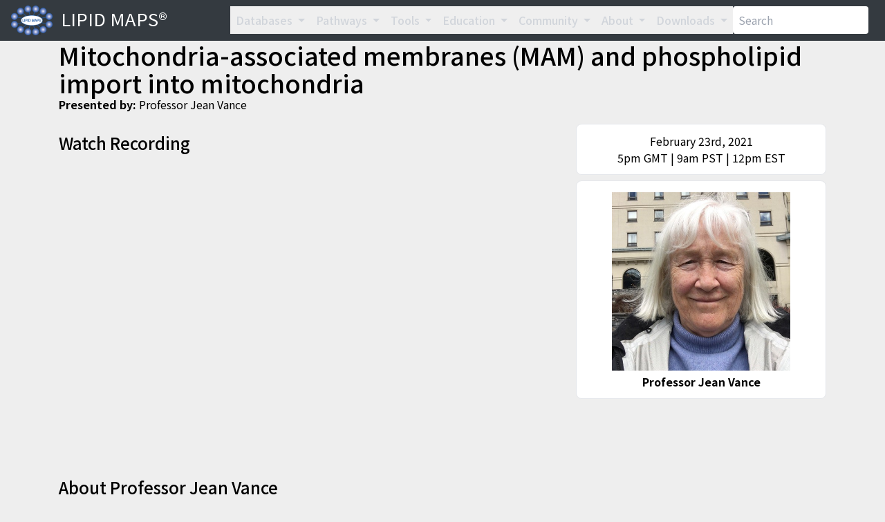

--- FILE ---
content_type: text/html; charset=UTF-8
request_url: https://www.lipidmaps.org/resources/education/webinars/9
body_size: 37802
content:
<!DOCTYPE html>
<html lang="en">
<head>
    <meta charset="utf-8">
    <meta http-equiv="X-UA-Compatible" content="IE=edge" />
    <meta name="viewport" content="width=device-width, initial-scale=1">

    <!-- CSRF Token -->
    <meta name="csrf-token" content="XqpVMdVuu6LuyqX2cNYEN3CazTxYzULzUPa3Q4yA">

    <!-- Description -->
    <meta name="description" content="LIPID MAPS website provides open-access to a large number of globally used lipidomics resources, including databases, tools and educational materials.">
    <title>LIPID MAPS</title>
     
    <!-- Flavicons -->
    <link rel="apple-touch-icon" sizes="180x180" href="https://www.lipidmaps.org/assets/images/flavicon/apple-touch-icon.png">
    <link rel="icon" type="image/png" sizes="32x32" href="https://www.lipidmaps.org/assets/images/flavicon/favicon-32x32.png">
    <link rel="icon" type="image/png" sizes="16x16" href="https://www.lipidmaps.org/assets/images/flavicon/favicon-16x16.png">

    <!-- Fonts -->
    <link rel="dns-prefetch" href="https://fonts.gstatic.com">
    <link href="https://fonts.googleapis.com/css2?family=Noto+Sans+JP:wght@100;300;400;500;700;900&display=swap" rel="stylesheet">
    <link href="https://fonts.googleapis.com/icon?family=Material+Icons" rel="stylesheet">
    <link href="https://fonts.googleapis.com/css2?family=Noto+Sans+Symbols&display=swap" rel="stylesheet">
    <!-- Styles -->
    <link rel="preload" as="style" href="https://www.lipidmaps.org/build/assets/app-B2IW5gXV.css" /><link rel="stylesheet" href="https://www.lipidmaps.org/build/assets/app-B2IW5gXV.css" data-navigate-track="reload" />
        <script async src="https://www.googletagmanager.com/gtag/js?id=G-K0G925F2V7"></script>
    <script>
        window.dataLayer = window.dataLayer || [];
        function gtag(){dataLayer.push(arguments);}
        gtag('js', new Date());
        gtag('config', 'G-K0G925F2V7');
    </script>
</head>
<body class="webinars show">
    <div id="app">
        
        <nav class="flex flex-col md:flex-row position-relative items-center justify-between bg-theme3 px-4 lg:flex-row lg:flex-no-wrap text-white">
    <div class="w-full flex justify-between md:w-auto">
        <!-- Nav Logo -->
        <a class="inline-block py-2 mr-2 whitespace-no-wrap text-white hover:text-white hover:no-underline" href="/">
    <img src="https://www.lipidmaps.org/assets/images/logos/lipid_maps_transparent_sm.png" width="60" class="inline-block align-top" alt="LIPID MAPS® logo">
            <span class="hidden lg:inline pl-2 hover:underline" style="font-size:1.6rem;">
                LIPID MAPS®
            </span>
</a>

        <!-- Nav Toggler -->
        <button class="lm-menu-toggle block md:hidden" data-toggle="collapse" aria-expanded="false" aria-label="Toggle navigation">
            <span class="lm-menu-toggle material-icons">menu</span>
        </button>
    </div>

    <div class="lm-menu-div hidden md:block">
        <!-- Nav Menu -->
    <div class="flex flex-col items-center flex-grow md:flex-row">
    <ul class="flex flex-col w-full pl-0 mb-0 list-none md:flex-row md:w-auto md:ml-auto">
    <!-- Databases -->
            <li class="relative" style="z-index:100007">
    <button type="button" class="block p-2 text-gray-300 hover:text-gray-300 hover:no-underline font-medium toggle-icon lm-dropdown-toggle" data-dropdown-target="/databases-dropdown" aria-haspopup="true" aria-expanded="false">
        Databases
    </button>
                <div id="/databases-dropdown" class="text-black bg-white border rounded z-10 opacity-0 transition-all duration-450 ease-out transform md:absolute md:right-0 md:w-max-content md:py-2">
            <a class="text-black flex justify-center hover:text-grey-600 block py-1 px-1 md:py-1 md:px-6 hover:bg-gray-100" href="https://www.lipidmaps.org/databases/lmsd/overview">LMSD</a>
                    <hr class="dropdown-divider">
                    <a class="text-black flex justify-center hover:text-grey-600 block py-1 px-1 md:py-1 md:px-6 hover:bg-gray-100" href="https://www.lipidmaps.org/databases/lmpd/overview">LMPD</a>
                    <hr class="dropdown-divider">
                    <a class="text-black flex justify-center hover:text-grey-600 block py-1 px-1 md:py-1 md:px-6 hover:bg-gray-100" href="https://www.lipidmaps.org/databases/comp_db/overview">COMP_DB</a>
                    <hr class="dropdown-divider">
                    <a class="text-black flex justify-center hover:text-grey-600 block py-1 px-1 md:py-1 md:px-6 hover:bg-gray-100" href="https://www.lipidmaps.org/databases/lmissd/overview">LMISSD</a>
                    <hr class="dropdown-divider">
                    <a class="text-black flex justify-center hover:text-grey-600 block py-1 px-1 md:py-1 md:px-6 hover:bg-gray-100" href="https://www.lipidmaps.org/databases/ion_mobility/overview">Ion Mobility</a>
                    <hr class="dropdown-divider">
                    <a class="text-black flex justify-center hover:text-grey-600 block py-1 px-1 md:py-1 md:px-6 hover:bg-gray-100" href="https://www.lipidmaps.org/databases/partial_db/overview">Partial Spectra DB</a>
                    <hr class="dropdown-divider">
                    <a class="text-black flex justify-center hover:text-grey-600 block py-1 px-1 md:py-1 md:px-6 hover:bg-gray-100" href="https://www.lipidmaps.org/databases/standardspectraDB/overview"><div class="flex flex-col items-center"><div>Standards</div><div>Spectra DB</div></div></a>
                    <hr class="dropdown-divider">
                    <a class="text-black flex justify-center hover:text-grey-600 block py-1 px-1 md:py-1 md:px-6 hover:bg-gray-100" href="https://www.lipidmaps.org/resources/tools/ms/gp-ox-search"><div class="flex flex-col items-center"><div>Oxidized</div><div>Phospholipids</div></div></a>
                    <hr class="dropdown-divider">
                    <a class="text-black flex justify-center hover:text-grey-600 block py-1 px-1 md:py-1 md:px-6 hover:bg-gray-100" href="https://www.lipidmaps.org/databases/shorthand/overview">Shorthand DB</a>
        </div>
    </li>

            <!-- Pathways -->
            <li class="relative" style="z-index:100007">
    <button type="button" class="block p-2 text-gray-300 hover:text-gray-300 hover:no-underline font-medium toggle-icon lm-dropdown-toggle" data-dropdown-target="/resources/reactions-dropdown" aria-haspopup="true" aria-expanded="false">
        Pathways
    </button>
                <div id="/resources/reactions-dropdown" class="text-black bg-white border rounded z-10 opacity-0 transition-all duration-450 ease-out transform md:absolute md:right-0 md:w-max-content md:py-2">
            <a class="text-black flex justify-center hover:text-grey-600 block py-1 px-1 md:py-1 md:px-6 hover:bg-gray-100" href="https://www.lipidmaps.org/resources/reactions">Reactions Explorer</a>
                    <hr class="dropdown-divider">
                    <a class="text-black flex justify-center hover:text-grey-600 block py-1 px-1 md:py-1 md:px-6 hover:bg-gray-100" href="https://www.lipidmaps.org/resources/pathways">LIPID MAPS® Pathways</a>
                    <hr class="dropdown-divider">
                    <a class="text-black flex justify-center hover:text-grey-600 block py-1 px-1 md:py-1 md:px-6 hover:bg-gray-100" href="https://www.lipidmaps.org/resources/sphingomap">SphinGOMAP©</a>
                    <hr class="dropdown-divider">
                    <a class="text-black flex justify-center hover:text-grey-600 block py-1 px-1 md:py-1 md:px-6 hover:bg-gray-100" href="https://www.lipidmaps.org/resources/external">Cayman Pathway Maps</a>
        </div>
    </li>
            
            <!-- Tools -->
            <li class="relative" style="z-index:100007">
    <button type="button" class="block p-2 text-gray-300 hover:text-gray-300 hover:no-underline font-medium toggle-icon lm-dropdown-toggle" data-dropdown-target="/resources/tools/index.php-dropdown" aria-haspopup="true" aria-expanded="false">
        Tools
    </button>
                <div id="/resources/tools/index.php-dropdown" class="text-black bg-white border rounded z-10 opacity-0 transition-all duration-450 ease-out transform md:absolute md:right-0 md:w-max-content md:py-2">
            <a class="text-black flex justify-center hover:text-grey-600 block py-1 px-1 md:py-1 md:px-6 hover:bg-gray-100" href="/resources/tools?page=flow_chart"><div class="flex flex-col items-center"><div>Lipidomics</div><div>Tool Guide</div></div></a>
                    <hr class="dropdown-divider">
                    <a class="text-black flex justify-center hover:text-grey-600 block py-1 px-1 md:py-1 md:px-6 hover:bg-gray-100" href="https://www.lipidmaps.org/resources/tools/ms">MS Analysis</a>
                    <hr class="dropdown-divider">
                    <a class="text-black flex justify-center hover:text-grey-600 block py-1 px-1 md:py-1 md:px-6 hover:bg-gray-100" href="https://www.lipidmaps.org/resources/tools/structure"><div class="flex flex-col items-center"><div>Structure</div><div>Drawing</div></div></a>
                    <hr class="dropdown-divider">
                    <a class="text-black flex justify-center hover:text-grey-600 block py-1 px-1 md:py-1 md:px-6 hover:bg-gray-100" href="https://www.lipidmaps.org/resources/tools/stats"><div class="flex flex-col items-center"><div>Statistical</div><div>Analysis</div></div></a>
                    <hr class="dropdown-divider">
                    <a class="text-black flex justify-center hover:text-grey-600 block py-1 px-1 md:py-1 md:px-6 hover:bg-gray-100" href="https://www.lipidmaps.org/resources/tools/nomenclature"><div class="flex flex-col items-center"><div>Nomenclature</div><div>Tools</div></div></a>
                    <hr class="dropdown-divider">
                    <a class="text-black flex justify-center hover:text-grey-600 block py-1 px-1 md:py-1 md:px-6 hover:bg-gray-100" href="https://www.lipidmaps.org/resources/tools/lm_software"><div class="flex flex-col items-center"><div>Lipid Analysis</div><div>Software</div></div></a>
        </div>
    </li>

            <!-- Education -->
            <li class="relative" style="z-index:100007">
    <button type="button" class="block p-2 text-gray-300 hover:text-gray-300 hover:no-underline font-medium toggle-icon lm-dropdown-toggle" data-dropdown-target="nav-education-dropdown" aria-haspopup="true" aria-expanded="false">
        Education
    </button>
                <div id="nav-education-dropdown" class="text-black bg-white border rounded z-10 opacity-0 transition-all duration-450 ease-out transform md:absolute md:right-0 md:w-max-content md:py-2">
            <a class="text-black flex justify-center hover:text-grey-600 block py-1 px-1 md:py-1 md:px-6 hover:bg-gray-100" href="https://www.lipidmaps.org/resources/education/webinars">Webinars</a>
                    <hr class="dropdown-divider">
                    <a class="text-black flex justify-center hover:text-grey-600 block py-1 px-1 md:py-1 md:px-6 hover:bg-gray-100" href="https://www.lipidmaps.org/resources/education/podcasts">Podcasts</a>
                    <hr class="dropdown-divider">
                    <a class="text-black flex justify-center hover:text-grey-600 block py-1 px-1 md:py-1 md:px-6 hover:bg-gray-100" href="https://www.lipidmaps.org/resources/education/tutorials">Tutorials</a>
                    <hr class="dropdown-divider">
                    <a class="text-black flex justify-center hover:text-grey-600 block py-1 px-1 md:py-1 md:px-6 hover:bg-gray-100" href="https://www.lipidmaps.org/resources/education/resources">Resources</a>
                    <hr class="dropdown-divider">
                    <a class="text-black flex justify-center hover:text-grey-600 block py-1 px-1 md:py-1 md:px-6 hover:bg-gray-100" href="https://www.lipidmaps.org/resources/education/classification">Classification</a>
                    <hr class="dropdown-divider">
                    <a class="text-black flex justify-center hover:text-grey-600 block py-1 px-1 md:py-1 md:px-6 hover:bg-gray-100" href="/lipid_nomenclature">Nomenclature</a>
                    <hr class="dropdown-divider">
                    <a class="text-black flex justify-center hover:text-grey-600 block py-1 px-1 md:py-1 md:px-6 hover:bg-gray-100" href="https://www.lipidmaps.org/resources/education/structure">Structure</a>
                    <hr class="dropdown-divider">
                    <a class="text-black flex justify-center hover:text-grey-600 block py-1 px-1 md:py-1 md:px-6 hover:bg-gray-100" href="https://www.lipidmaps.org/resources/lm_protocols"><div class="flex flex-col items-center"><div>Methods and</div><div>Protocols</div></div></a>
        </div>
    </li>

            <!-- Community -->
            <li class="relative" style="z-index:100007">
    <button type="button" class="block p-2 text-gray-300 hover:text-gray-300 hover:no-underline font-medium toggle-icon lm-dropdown-toggle" data-dropdown-target="nav-community-dropdown" aria-haspopup="true" aria-expanded="false">
        Community
    </button>
                <div id="nav-community-dropdown" class="text-black bg-white border rounded z-10 opacity-0 transition-all duration-450 ease-out transform md:absolute md:right-0 md:w-max-content md:py-2">
            <a class="text-black flex justify-center hover:text-grey-600 block py-1 px-1 md:py-1 md:px-6 hover:bg-gray-100" href="https://www.lipidmaps.org/updates/lipidofthemonth"><div class="flex flex-col items-center"><div>Lipid of the</div><div>Month</div></div></a>
                <hr class="dropdown-divider">
                <a class="text-black flex justify-center hover:text-grey-600 block py-1 px-1 md:py-1 md:px-6 hover:bg-gray-100" href="https://www.lipidmaps.org/updates/lipidmatters"><div class="flex flex-col items-center"><div>Lipid Matters</div><div>Blog</div></div></a>
                <hr class="dropdown-divider">
                <a class="text-black flex justify-center hover:text-grey-600 block py-1 px-1 md:py-1 md:px-6 hover:bg-gray-100" href="https://www.lipidmaps.org/updates/highlights">Highlights</a>
                <hr class="dropdown-divider">
                <!-- <a class="text-black flex justify-center hover:text-grey-600 block py-1 px-1 md:py-1 md:px-6 hover:bg-gray-100" href="/forum">Forum</a>
                <hr class="dropdown-divider"> -->
                <a class="text-black flex justify-center hover:text-grey-600 block py-1 px-1 md:py-1 md:px-6 hover:bg-gray-100" href="https://www.lipidmaps.org/resources/lipid_web">LipidWeb</a>
                <hr class="dropdown-divider">
                <a class="text-black flex justify-center hover:text-grey-600 block py-1 px-1 md:py-1 md:px-6 hover:bg-gray-100" href="https://www.lipidmaps.org/updates/newsletters">Newsletters</a>
                <hr class="dropdown-divider">
                <a class="text-black flex justify-center hover:text-grey-600 block py-1 px-1 md:py-1 md:px-6 hover:bg-gray-100" href="https://www.lipidmaps.org/resources/links"><div class="flex flex-col items-center"><div>External</div><div>Resources</div></div></a>
        </div>
    </li>

            
            <!-- About -->
            <li class="relative" style="z-index:100007">
    <button type="button" class="block p-2 text-gray-300 hover:text-gray-300 hover:no-underline font-medium toggle-icon lm-dropdown-toggle" data-dropdown-target="nav-about-dropdown" aria-haspopup="true" aria-expanded="false">
        About
    </button>
                <div id="nav-about-dropdown" class="text-black bg-white border rounded z-10 opacity-0 transition-all duration-450 ease-out transform md:absolute md:right-0 md:w-max-content md:py-2">
            <a class="text-black flex justify-center hover:text-grey-600 block py-1 px-1 md:py-1 md:px-6 hover:bg-gray-100" href="https://www.lipidmaps.org/about/information">About Us</a>
                    <hr class="dropdown-divider">
                    <a class="text-black flex justify-center hover:text-grey-600 block py-1 px-1 md:py-1 md:px-6 hover:bg-gray-100" href="https://www.lipidmaps.org/about/partners"><div class="flex flex-col items-center"><div>About Our</div><div>Partners</div></div></a>
                    <hr class="dropdown-divider">
                    <a class="text-black flex justify-center hover:text-grey-600 block py-1 px-1 md:py-1 md:px-6 hover:bg-gray-100" href="https://www.lipidmaps.org/about/sponsors"><div class="flex flex-col items-center"><div>About Our</div><div>Sponsors</div></div></a>
                    <hr class="dropdown-divider">
                    <a class="text-black flex justify-center hover:text-grey-600 block py-1 px-1 md:py-1 md:px-6 hover:bg-gray-100" href="https://www.lipidmaps.org/about/sponsorUs">Sponsor Us</a>
                    <hr class="dropdown-divider">
                    <a class="text-black flex justify-center hover:text-grey-600 block py-1 px-1 md:py-1 md:px-6 hover:bg-gray-100" href="https://www.lipidmaps.org/about/contact">Contact Us</a>
                    <hr class="dropdown-divider">
                    <a class="text-black flex justify-center hover:text-grey-600 block py-1 px-1 md:py-1 md:px-6 hover:bg-gray-100" href="https://www.lipidmaps.org/about/archive">Archive</a>
        </div>
    </li>

            <li class="relative" style="z-index:100007">
    <button type="button" class="block p-2 text-gray-300 hover:text-gray-300 hover:no-underline font-medium toggle-icon lm-dropdown-toggle" data-dropdown-target="nav-downloads-dropdown" aria-haspopup="true" aria-expanded="false">
        Downloads
    </button>
                <div id="nav-downloads-dropdown" class="text-black bg-white border rounded z-10 opacity-0 transition-all duration-450 ease-out transform md:absolute md:right-0 md:w-max-content md:py-2">
            <a class="text-black flex justify-center hover:text-grey-600 block py-1 px-1 md:py-1 md:px-6 hover:bg-gray-100" href="https://www.lipidmaps.org/resources/data">Experimental Data</a>
                    <hr class="dropdown-divider">
                    <a class="text-black flex justify-center hover:text-grey-600 block py-1 px-1 md:py-1 md:px-6 hover:bg-gray-100" href="https://www.lipidmaps.org/resources/rest">REST</a>
                    <hr class="dropdown-divider">
                    <a class="text-black flex justify-center hover:text-grey-600 block py-1 px-1 md:py-1 md:px-6 hover:bg-gray-100" href="https://www.lipidmaps.org/resources/sparql">SPARQL</a>
                    <hr class="dropdown-divider">
                    <a class="text-black flex justify-center hover:text-grey-600 block py-1 px-1 md:py-1 md:px-6 hover:bg-gray-100" href="https://www.lipidmaps.org/databases/lmsd/download">LMSD</a>
                    <hr class="dropdown-divider">
                    <a class="text-black flex justify-center hover:text-grey-600 block py-1 px-1 md:py-1 md:px-6 hover:bg-gray-100" href="https://www.lipidmaps.org/databases/lmpd/download">LMPD</a>
                    <hr class="dropdown-divider">
                    <a class="text-black flex justify-center hover:text-grey-600 block py-1 px-1 md:py-1 md:px-6 hover:bg-gray-100" href="https://www.lipidmaps.org/databases/comp_db/download">COMP_DB</a>
                    <hr class="dropdown-divider">
                    <a class="text-black flex justify-center hover:text-grey-600 block py-1 px-1 md:py-1 md:px-6 hover:bg-gray-100" href="https://www.lipidmaps.org/databases/partial_db/download">PARTIAL_DB</a>
        </div>
    </li>
</ul>
        <search-bar action="/quick_search"></search-bar>
</div>
    </div>
</nav>

        
        
        
        <main id="mainContent">
                <div  class="container mx-auto">
    <h2 class="text-4xl font-medium">
    Mitochondria-associated membranes (MAM) and phospholipid import into mitochondria
</h2>
        <div class="mb-2">
            <strong>Presented by:</strong>
            Professor Jean Vance
        </div>

        <div class="grid w-full grid-cols-12 gap-3 gap-y-2 md:gap-y-3 mt-4">
    <div class="col-span-12 md:col-span-8">
    <h3 class="text-2xl font-medium mt-3 mb-1">
    Watch Recording
</h3>
                    <div class="mb-2">
                        <iframe width="100%" height="450" src="https://youtube.com/embed/F35i4atn8Uk" frameborder="4" allow="accelerometer; autoplay; encrypted-media; gyroscope; picture-in-picture" allowfullscreen></iframe>
                    </div>
                                                                            <h3 class="text-2xl font-medium mt-3 mb-1">
    About Professor Jean Vance
</h3>
                        <div class="relative flex flex-col
        break-words
        bg-clip-border bg-white
        border border-gray-200
        card rounded-lg">
        
    <div class="flex-grow flex-shrink p-3 px-5">
        <p>Jean obtained a BSc in Chemistry from Bedford College, University of London (UK), and PhD in Biochemistry from the University of Pittsburgh (USA). Jean was born in Scotland. She is now a Professor at the University of Alberta, Edmonton, Canada where she was a founding member (with her husband Dennis Vance) of an interdisciplinary lipid research group. Jean and Dennis have published 5 editions of an advanced lipid textbook (Biochemistry of Lipids, Lipoproteins and Membranes) that is widely used throughout the world. Jean has presented her research at many international venues and served on numerous scientific advisory boards and journal editorial boards such as J Biol Chem, J Lipid Res and Bioch Biophys Acta. In addition, she has organized and chaired several national and international conferences on lipids including a Gordon Conference, a Deuel Conference and an Aspen Kern Lipid Conference. Jean was elected as a Fellow of the Royal Society of Canada in 2008.</p>
        <p>Jean’s research focusses on intracellular trafficking of lipids in mammalian cells. She has investigated the mechanism by which phosphatidylserine (PS) is transported from its site of synthesis on endoplasmic reticulum (ER) membranes into mitochondria where the PS is decarboxylated to phosphatidylethanolamine. She and her lab isolated from rat liver a specific ER membrane fraction associated with mitochondrial outer membranes; these mitochondria-associated membranes (or MAM) synthesize PS and mediate its import into mitochondria. These studies were the first demonstration of a functional role for membrane contact sites in inter-organelle lipid trafficking. Her lab has also generated and characterized mice lacking each PS synthase, as well as mice lacking PS decarboxylase in which mitochondrial function was severely impaired. In other studies, Jean’s lab investigated the synthesis/transport of cholesterol and phospholipids within astrocytes and compartmented cultures of primary mouse neurons. They also revealed a key role for Niemann-Pick C1 (NPC1) protein and cyclodextrin in cholesterol export from lysosomes in neurons isolated from a murine model of NPC1 disease. As recognition of her research on membrane contact sites and lipid trafficking Jean was awarded the EMBO International Wilhelm Bernhard Lifetime Achievement Award in 2018.</p>
    </div>

    </div>
</div>

            <div class="col-span-12 md:col-span-4">
    <div class="relative flex flex-col
        break-words
        bg-clip-border bg-white
        border border-gray-200
        card rounded-lg
     text-center mb-2">
        
    <div class="flex-grow flex-shrink p-3 px-5">
        <div>
                            February 23rd, 2021
                        </div>
                        <div>
                            5pm GMT |
                            9am PST |
                            12pm EST
                        </div>
    </div>

    </div>

                <div class="relative flex flex-col
        break-words
        bg-clip-border bg-white
        border border-gray-200
        card rounded-lg
     text-center">
        
    <div class="flex-grow flex-shrink p-3 px-5">
        <img class="block p-1 mx-auto w-5/6" src="/assets/images/presenters/JeanVance.jpg" alt="Image of Professor Jean Vance">
                        <strong class="block"> Professor Jean Vance </strong>
                        <small>
                            
                        </small>
    </div>

    </div>
</div>
</div>
</div>
        </main>
        <footer class="border-t-4 border-theme3">
            <div class="md:w-5/6 flex justify-center my-2 md:my-6 mx-4 md:mx-auto flex-wrap">
                <a href="https://profiles.cardiff.ac.uk/staff/o-donnellvb">
    <img class="partner-logo" src="https://www.lipidmaps.org/assets/images/logos/cardiff.png" alt="Cardiff University Logo">
</a>
                <div class="relative partner-logo-container">
                    <img class="partner-logo" src="https://www.lipidmaps.org/assets/images/logos/babraham.png" alt="Babraham Institute Logo" />
                    <div class="dropdown-menu hidden absolute bg-white shadow-lg rounded bottom-full mb-2 p-2 text-sm">
                        <a href="https://www.babraham.ac.uk/science-facilities/bioinformatics/simon-andrews" class="block px-1 py-2 text-gray-800 hover:bg-gray-200">Simon Andrews</a>
                        <a href="https://www.babraham.ac.uk/our-research/signalling/len-stephens" class="block px-1 py-2 text-gray-800 hover:bg-gray-200">Len Stephens</a>
                        <a href="https://www.babraham.ac.uk/our-research/signalling/phillip-hawkins" class="block px-1 py-2 text-gray-800 hover:bg-gray-200">Phillip Hawkins</a>
                        
                    </div>
                </div>
                <div class="relative partner-logo-container">
                    <img class="partner-logo" src="https://www.lipidmaps.org/assets/images/logos/UCSD.png" alt="UCSD Logo" />
                    <div class="dropdown-menu hidden absolute bg-white shadow-lg rounded bottom-full mb-2 p-2 text-sm">
                        <a href="https://pharmacology.ucsd.edu/faculty/department-faculty/edward-dennis.html" class="block px-1 py-2 text-gray-800 hover:bg-gray-200">Edward Dennis</a>
                        <a href="https://jacobsschool.ucsd.edu/faculty/profile?id=19" class="block px-1 py-2 text-gray-800 hover:bg-gray-200">Shankar Subramaniam</a>
                    </div>
                </div>
                <a href="https://www.swansea.ac.uk/staff/w.j.griffiths/">
    <img class="partner-logo" src="https://www.lipidmaps.org/assets/images/logos/swansea.png" alt="Swansea University Logo">
</a>
                <div class="relative partner-logo-container">
                    <img class="partner-logo" src="https://www.lipidmaps.org/assets/images/logos/edinburgh_sm.png" alt="Edinburgh University Logo" />
                    <div class="dropdown-menu hidden absolute bg-white shadow-lg rounded bottom-full mb-2 p-2 text-sm">
                        <a href="https://www.ed.ac.uk/profile/ruth-andrew" class="block px-1 py-2 text-gray-800 hover:bg-gray-200">Ruth Andrew</a>
                        <a href="https://www.ed.ac.uk/profile/professor-dominic-campopiano" class="block px-1 py-2 text-gray-800 hover:bg-gray-200">Dominic Campopiano</a>
                    </div>
                </div>
                <a href="https://www.ukri.org/councils/mrc/">
    <img class="partner-logo border-l border-theme3" src="https://www.lipidmaps.org/assets/images/logos/mrc-logo.png" alt="Medical Research Council">
</a>
            </div>

            <div class="w-full bg-black px-6 py-2 flex justify-center md:justify-between items-center flex-wrap">
                
                <small class="font-light text-white mb-2 md:mb-0">© 2003-2025 LIPID MAPS®</small>
                
                <small class="flex md:block flex-wrap justify-center">
                    <a class="text-white inline-block mr-4 hover:text-white hover:underline" href="http://creativecommons.org/licenses/by/4.0/" rel="license">
                        <img alt="Creative Commons License" style="border-width:0" src="https://i.creativecommons.org/l/by/4.0/80x15.png" />
                    </a>
                    <a class="text-white inline-block mr-4 hover:text-white hover:underline" href="https://www.lipidmaps.org/terms-of-use">Terms of Use</a>
                    <!-- <a class="text-white inline-block mr-4 hover:text-white hover:underline" href="https://www.lipidmaps.org/how-to-cite">How to Cite</a> -->
                    <a class="text-white inline-block mr-4 hover:text-white hover:underline" href="https://www.lipidmaps.org/how-to-link">How to Link & Cite</a>
                    <a class="text-white inline-block mr-4 hover:text-white hover:underline" href="https://www.lipidmaps.org/browsers">Browsers Supported</a>
                    <a class="text-white inline-block mr-4 hover:text-white hover:underline" href="https://www.lipidmaps.org/cookie-policy">Manage Cookies</a>
                </small>
            </div>
        </footer>

            </div>

    <!-- Modals -->
    
    
    <div class="lm-modal fixed top-0 bottom-0 left-0 right-0 hidden opacity-0
        transition duration-500 ease-in-out" id="cookie_notice_modal">
    <div class="close-modal modal-backdrop fixed top-0 bottom-0 left-0 right-0 bg-gray-700 flex justify-center items-start p-8 bg-opacity-75"></div>
    <div class="modal-content flex justify-center my-8 mx-auto bg-opacity-0">
        <div class="relative flex flex-col
        break-words
        bg-clip-border bg-white
        border border-gray-200
        card rounded-lg
     w-100 md:w-3/5 lg:w-1/2">
                <div class="py-1 px-5 mb-0 bg-gray-100 text-xl font-semibold">
            We use Cookies
        </div>
    
    <div class="flex-grow flex-shrink p-3 px-5">
        This site uses cookies and other tracking technologies to assist with navigation and your ability to provide feedback, analyze your use of our products and services, assist with our promotional and marketing efforts, and provide content from third parties.
    </div>

            <div class="py-1 px-5 mb-0 bg-gray-100">
            <div class="float-right">
                <button class="inline-block text-center align-middle select-none
        py-1 px-3
        border border-transparent
        transition ease-in-out duration-150
     
        text-lm-blue hover:underline
     close-modal" id="cookie_notice_prefs">
    More Options
</button>
                <button class="inline-block text-center align-middle select-none
        py-1 px-3
        border border-transparent
        transition ease-in-out duration-150
     
        bg-lm-blue text-white hover:bg-lm-blue-hover
        border-lm-blue rounded" id="cookie_notice_accept">
    Accept
</button>
            </div>
        </div>
    </div>
    </div>
</div>
    <!-- Scripts -->
        <link rel="preload" as="style" href="https://www.lipidmaps.org/build/assets/app-B2IW5gXV.css" /><link rel="modulepreload" href="https://www.lipidmaps.org/build/assets/app-B3Mi9h-C.js" /><link rel="modulepreload" href="https://www.lipidmaps.org/build/assets/_plugin-vue2_normalizer-C6miFg7D.js" /><link rel="modulepreload" href="https://www.lipidmaps.org/build/assets/jquery-rTXOsbo7.js" /><link rel="modulepreload" href="https://www.lipidmaps.org/build/assets/_commonjsHelpers-BosuxZz1.js" /><link rel="modulepreload" href="https://www.lipidmaps.org/build/assets/trix.esm.min-CRIV1KuT.js" /><link rel="stylesheet" href="https://www.lipidmaps.org/build/assets/app-B2IW5gXV.css" data-navigate-track="reload" /><script type="module" src="https://www.lipidmaps.org/build/assets/app-B3Mi9h-C.js" data-navigate-track="reload"></script><script type="module" src="https://www.lipidmaps.org/build/assets/trix.esm.min-CRIV1KuT.js" data-navigate-track="reload"></script>    <script>
        // Temporary import of JS menu controls until proper location of code can be found
        function hideDropdownMenus() {
            const menus = document.querySelectorAll('.lm-dropdown-toggle');
            for (let i = 0; i < menus.length; i++) {
                const menu = menus[i];
                hideDropdownMenu(menu);
            }
        }

        function hideDropdownMenu(button) {
            let href = button.getAttribute("data-dropdown-target");

            if (href) {
                let menu = document.getElementById(href);

                if (menu) {
                    menu.classList.add('opacity-0', 'scale-95', 'pointer-events-none', 'hidden');
                    menu.classList.remove('opacity-100', 'scale-100', 'pointer-events-auto');
                    button.classList.remove('open');
                    button.setAttribute('aria-expanded', "false");
            }
            }
        }

        function showDropdownMenu(button) {
            let href = button.getAttribute("data-dropdown-target");

            if (href) {
                let menu = document.getElementById(href);

                if (menu) {
                    menu.classList.remove('opacity-0', 'scale-95', 'pointer-events-none', 'hidden');
                    menu.classList.add('opacity-100', 'scale-100', 'pointer-events-auto');
                    button.classList.add('open');
                    button.setAttribute('aria-expanded', "true");
                }
            }
        }

        document.addEventListener('DOMContentLoaded', function () {
            hideDropdownMenus();
            document.querySelectorAll('.partner-logo-container').forEach(function (container) {
                container.addEventListener('click', function (event) {
                    //event.preventDefault(); // Prevent the default anchor click behavior

                    // Toggle the visibility of the dropdown menu
                    const dropdownMenu = container.querySelector('.dropdown-menu');
                    dropdownMenu.classList.toggle('hidden');
                });
            });

            // Close the dropdown if clicked outside
            document.addEventListener('click', function (event) {
                if (!event.target.closest('.partner-logo-container')) {
                    document.querySelectorAll('.dropdown-menu').forEach(function (menu) {
                        menu.classList.add('hidden');
                    });
                }
            });

            // Show a menu if it's hovered over
            const dropdownItems = document.querySelectorAll('.lm-dropdown-toggle')
            dropdownItems.forEach(item=>{
                item.addEventListener("mouseenter", function(e){
                    hideDropdownMenus();
                    showDropdownMenu(item);
                })
                const parentLi = item.closest("li")
                if(parentLi){
                    parentLi.addEventListener("mouseleave", function(e){
                        hideDropdownMenu(item);
                    })
                }
            })

            // External link hover functionality with custom styled tooltip
            const currentDomain = window.location.hostname;
            const externalLinks = document.querySelectorAll('a[href]');
            
            // Create tooltip element
            const tooltip = document.createElement('div');
            tooltip.className = 'external-link-tooltip';
            tooltip.style.cssText = `
                position: absolute;
                background: #1f2937;
                color: white;
                padding: 6px 10px;
                border-radius: 6px;
                font-size: 12px;
                font-weight: 500;
                font-style: italic;
                white-space: nowrap;
                z-index: 9999;
                pointer-events: none;
                opacity: 0;
                transform: translateY(-8px);
                transition: opacity 0.2s ease, transform 0.2s ease;
                box-shadow: 0 4px 6px -1px rgba(0, 0, 0, 0.1), 0 2px 4px -1px rgba(0, 0, 0, 0.06);
            `;
            tooltip.innerHTML = '(External Link)'; // we can add this too 🔗 
            document.body.appendChild(tooltip);
            
            externalLinks.forEach(link => {
                const href = link.getAttribute('href');
                
                // Check if it's an external link (starts with http/https and different domain)
                if (href && (href.startsWith('http://') || href.startsWith('https://') || href.startsWith('//'))) {
                    try {
                        const linkUrl = new URL(href, window.location.href);
                        if (linkUrl.hostname !== currentDomain) {
                            
                            link.addEventListener('mouseenter', function(e) {
                                const rect = this.getBoundingClientRect();
                                tooltip.style.left = (rect.left + rect.width / 2 - tooltip.offsetWidth / 2) + 'px';
                                tooltip.style.top = (rect.top - tooltip.offsetHeight - 8 + window.scrollY) + 'px';
                                tooltip.style.opacity = '1';
                                tooltip.style.transform = 'translateY(0)';
                            });
                            
                            link.addEventListener('mouseleave', function() {
                                tooltip.style.opacity = '0';
                                tooltip.style.transform = 'translateY(-8px)';
                            });
                        }
                    } catch (e) {
                        // Invalid URL, skip
                    }
                }
            });
        });
        </script>
        </body>
</html>


--- FILE ---
content_type: application/javascript
request_url: https://www.lipidmaps.org/build/assets/_plugin-vue2_normalizer-C6miFg7D.js
body_size: 312074
content:
import{c as ss,g as vO}from"./_commonjsHelpers-BosuxZz1.js";function gO(t,e){for(var n=0;n<e.length;n++){const i=e[n];if(typeof i!="string"&&!Array.isArray(i)){for(const o in i)if(o!=="default"&&!(o in t)){const a=Object.getOwnPropertyDescriptor(i,o);a&&Object.defineProperty(t,o,a.get?a:{enumerable:!0,get:()=>i[o]})}}}return Object.freeze(Object.defineProperty(t,Symbol.toStringTag,{value:"Module"}))}var fa={exports:{}};/**
 * @license
 * Lodash <https://lodash.com/>
 * Copyright OpenJS Foundation and other contributors <https://openjsf.org/>
 * Released under MIT license <https://lodash.com/license>
 * Based on Underscore.js 1.8.3 <http://underscorejs.org/LICENSE>
 * Copyright Jeremy Ashkenas, DocumentCloud and Investigative Reporters & Editors
 */fa.exports;(function(t,e){(function(){var n,i="4.17.21",o=200,a="Unsupported core-js use. Try https://npms.io/search?q=ponyfill.",c="Expected a function",f="Invalid `variable` option passed into `_.template`",p="__lodash_hash_undefined__",m=500,d="__lodash_placeholder__",v=1,O=2,A=4,T=1,S=2,L=1,F=2,H=4,z=8,j=16,V=32,X=64,J=128,ft=256,Et=512,_t=30,St="...",x=800,C=16,R=1,U=2,q=3,Z=1/0,Y=9007199254740991,et=17976931348623157e292,ot=NaN,st=4294967295,ht=st-1,Ct=st>>>1,Ft=[["ary",J],["bind",L],["bindKey",F],["curry",z],["curryRight",j],["flip",Et],["partial",V],["partialRight",X],["rearg",ft]],Dt="[object Arguments]",qt="[object Array]",ce="[object AsyncFunction]",Ht="[object Boolean]",ge="[object Date]",Ka="[object DOMException]",Mn="[object Error]",jr="[object Function]",Ui="[object GeneratorFunction]",me="[object Map]",vr="[object Number]",Hs="[object Null]",De="[object Object]",Ws="[object Promise]",ja="[object Proxy]",_e="[object RegExp]",Jt="[object Set]",Fn="[object String]",gr="[object Symbol]",zi="[object Undefined]",kn="[object WeakMap]",Us="[object WeakSet]",Bn="[object ArrayBuffer]",vn="[object DataView]",qa="[object Float32Array]",Ga="[object Float64Array]",Ya="[object Int8Array]",Va="[object Int16Array]",Xa="[object Int32Array]",Ja="[object Uint8Array]",Za="[object Uint8ClampedArray]",Qa="[object Uint16Array]",tu="[object Uint32Array]",My=/\b__p \+= '';/g,Fy=/\b(__p \+=) '' \+/g,ky=/(__e\(.*?\)|\b__t\)) \+\n'';/g,Kl=/&(?:amp|lt|gt|quot|#39);/g,jl=/[&<>"']/g,By=RegExp(Kl.source),Hy=RegExp(jl.source),Wy=/<%-([\s\S]+?)%>/g,Uy=/<%([\s\S]+?)%>/g,ql=/<%=([\s\S]+?)%>/g,zy=/\.|\[(?:[^[\]]*|(["'])(?:(?!\1)[^\\]|\\.)*?\1)\]/,Ky=/^\w*$/,jy=/[^.[\]]+|\[(?:(-?\d+(?:\.\d+)?)|(["'])((?:(?!\2)[^\\]|\\.)*?)\2)\]|(?=(?:\.|\[\])(?:\.|\[\]|$))/g,eu=/[\\^$.*+?()[\]{}|]/g,qy=RegExp(eu.source),nu=/^\s+/,Gy=/\s/,Yy=/\{(?:\n\/\* \[wrapped with .+\] \*\/)?\n?/,Vy=/\{\n\/\* \[wrapped with (.+)\] \*/,Xy=/,? & /,Jy=/[^\x00-\x2f\x3a-\x40\x5b-\x60\x7b-\x7f]+/g,Zy=/[()=,{}\[\]\/\s]/,Qy=/\\(\\)?/g,tE=/\$\{([^\\}]*(?:\\.[^\\}]*)*)\}/g,Gl=/\w*$/,eE=/^[-+]0x[0-9a-f]+$/i,nE=/^0b[01]+$/i,rE=/^\[object .+?Constructor\]$/,iE=/^0o[0-7]+$/i,sE=/^(?:0|[1-9]\d*)$/,oE=/[\xc0-\xd6\xd8-\xf6\xf8-\xff\u0100-\u017f]/g,zs=/($^)/,aE=/['\n\r\u2028\u2029\\]/g,Ks="\\ud800-\\udfff",uE="\\u0300-\\u036f",cE="\\ufe20-\\ufe2f",fE="\\u20d0-\\u20ff",Yl=uE+cE+fE,Vl="\\u2700-\\u27bf",Xl="a-z\\xdf-\\xf6\\xf8-\\xff",lE="\\xac\\xb1\\xd7\\xf7",pE="\\x00-\\x2f\\x3a-\\x40\\x5b-\\x60\\x7b-\\xbf",hE="\\u2000-\\u206f",dE=" \\t\\x0b\\f\\xa0\\ufeff\\n\\r\\u2028\\u2029\\u1680\\u180e\\u2000\\u2001\\u2002\\u2003\\u2004\\u2005\\u2006\\u2007\\u2008\\u2009\\u200a\\u202f\\u205f\\u3000",Jl="A-Z\\xc0-\\xd6\\xd8-\\xde",Zl="\\ufe0e\\ufe0f",Ql=lE+pE+hE+dE,ru="['’]",vE="["+Ks+"]",tp="["+Ql+"]",js="["+Yl+"]",ep="\\d+",gE="["+Vl+"]",np="["+Xl+"]",rp="[^"+Ks+Ql+ep+Vl+Xl+Jl+"]",iu="\\ud83c[\\udffb-\\udfff]",mE="(?:"+js+"|"+iu+")",ip="[^"+Ks+"]",su="(?:\\ud83c[\\udde6-\\uddff]){2}",ou="[\\ud800-\\udbff][\\udc00-\\udfff]",qr="["+Jl+"]",sp="\\u200d",op="(?:"+np+"|"+rp+")",_E="(?:"+qr+"|"+rp+")",ap="(?:"+ru+"(?:d|ll|m|re|s|t|ve))?",up="(?:"+ru+"(?:D|LL|M|RE|S|T|VE))?",cp=mE+"?",fp="["+Zl+"]?",yE="(?:"+sp+"(?:"+[ip,su,ou].join("|")+")"+fp+cp+")*",EE="\\d*(?:1st|2nd|3rd|(?![123])\\dth)(?=\\b|[A-Z_])",bE="\\d*(?:1ST|2ND|3RD|(?![123])\\dTH)(?=\\b|[a-z_])",lp=fp+cp+yE,wE="(?:"+[gE,su,ou].join("|")+")"+lp,AE="(?:"+[ip+js+"?",js,su,ou,vE].join("|")+")",TE=RegExp(ru,"g"),SE=RegExp(js,"g"),au=RegExp(iu+"(?="+iu+")|"+AE+lp,"g"),OE=RegExp([qr+"?"+np+"+"+ap+"(?="+[tp,qr,"$"].join("|")+")",_E+"+"+up+"(?="+[tp,qr+op,"$"].join("|")+")",qr+"?"+op+"+"+ap,qr+"+"+up,bE,EE,ep,wE].join("|"),"g"),CE=RegExp("["+sp+Ks+Yl+Zl+"]"),xE=/[a-z][A-Z]|[A-Z]{2}[a-z]|[0-9][a-zA-Z]|[a-zA-Z][0-9]|[^a-zA-Z0-9 ]/,$E=["Array","Buffer","DataView","Date","Error","Float32Array","Float64Array","Function","Int8Array","Int16Array","Int32Array","Map","Math","Object","Promise","RegExp","Set","String","Symbol","TypeError","Uint8Array","Uint8ClampedArray","Uint16Array","Uint32Array","WeakMap","_","clearTimeout","isFinite","parseInt","setTimeout"],NE=-1,$t={};$t[qa]=$t[Ga]=$t[Ya]=$t[Va]=$t[Xa]=$t[Ja]=$t[Za]=$t[Qa]=$t[tu]=!0,$t[Dt]=$t[qt]=$t[Bn]=$t[Ht]=$t[vn]=$t[ge]=$t[Mn]=$t[jr]=$t[me]=$t[vr]=$t[De]=$t[_e]=$t[Jt]=$t[Fn]=$t[kn]=!1;var xt={};xt[Dt]=xt[qt]=xt[Bn]=xt[vn]=xt[Ht]=xt[ge]=xt[qa]=xt[Ga]=xt[Ya]=xt[Va]=xt[Xa]=xt[me]=xt[vr]=xt[De]=xt[_e]=xt[Jt]=xt[Fn]=xt[gr]=xt[Ja]=xt[Za]=xt[Qa]=xt[tu]=!0,xt[Mn]=xt[jr]=xt[kn]=!1;var LE={À:"A",Á:"A",Â:"A",Ã:"A",Ä:"A",Å:"A",à:"a",á:"a",â:"a",ã:"a",ä:"a",å:"a",Ç:"C",ç:"c",Ð:"D",ð:"d",È:"E",É:"E",Ê:"E",Ë:"E",è:"e",é:"e",ê:"e",ë:"e",Ì:"I",Í:"I",Î:"I",Ï:"I",ì:"i",í:"i",î:"i",ï:"i",Ñ:"N",ñ:"n",Ò:"O",Ó:"O",Ô:"O",Õ:"O",Ö:"O",Ø:"O",ò:"o",ó:"o",ô:"o",õ:"o",ö:"o",ø:"o",Ù:"U",Ú:"U",Û:"U",Ü:"U",ù:"u",ú:"u",û:"u",ü:"u",Ý:"Y",ý:"y",ÿ:"y",Æ:"Ae",æ:"ae",Þ:"Th",þ:"th",ß:"ss",Ā:"A",Ă:"A",Ą:"A",ā:"a",ă:"a",ą:"a",Ć:"C",Ĉ:"C",Ċ:"C",Č:"C",ć:"c",ĉ:"c",ċ:"c",č:"c",Ď:"D",Đ:"D",ď:"d",đ:"d",Ē:"E",Ĕ:"E",Ė:"E",Ę:"E",Ě:"E",ē:"e",ĕ:"e",ė:"e",ę:"e",ě:"e",Ĝ:"G",Ğ:"G",Ġ:"G",Ģ:"G",ĝ:"g",ğ:"g",ġ:"g",ģ:"g",Ĥ:"H",Ħ:"H",ĥ:"h",ħ:"h",Ĩ:"I",Ī:"I",Ĭ:"I",Į:"I",İ:"I",ĩ:"i",ī:"i",ĭ:"i",į:"i",ı:"i",Ĵ:"J",ĵ:"j",Ķ:"K",ķ:"k",ĸ:"k",Ĺ:"L",Ļ:"L",Ľ:"L",Ŀ:"L",Ł:"L",ĺ:"l",ļ:"l",ľ:"l",ŀ:"l",ł:"l",Ń:"N",Ņ:"N",Ň:"N",Ŋ:"N",ń:"n",ņ:"n",ň:"n",ŋ:"n",Ō:"O",Ŏ:"O",Ő:"O",ō:"o",ŏ:"o",ő:"o",Ŕ:"R",Ŗ:"R",Ř:"R",ŕ:"r",ŗ:"r",ř:"r",Ś:"S",Ŝ:"S",Ş:"S",Š:"S",ś:"s",ŝ:"s",ş:"s",š:"s",Ţ:"T",Ť:"T",Ŧ:"T",ţ:"t",ť:"t",ŧ:"t",Ũ:"U",Ū:"U",Ŭ:"U",Ů:"U",Ű:"U",Ų:"U",ũ:"u",ū:"u",ŭ:"u",ů:"u",ű:"u",ų:"u",Ŵ:"W",ŵ:"w",Ŷ:"Y",ŷ:"y",Ÿ:"Y",Ź:"Z",Ż:"Z",Ž:"Z",ź:"z",ż:"z",ž:"z",Ĳ:"IJ",ĳ:"ij",Œ:"Oe",œ:"oe",ŉ:"'n",ſ:"s"},DE={"&":"&amp;","<":"&lt;",">":"&gt;",'"':"&quot;","'":"&#39;"},RE={"&amp;":"&","&lt;":"<","&gt;":">","&quot;":'"',"&#39;":"'"},IE={"\\":"\\","'":"'","\n":"n","\r":"r","\u2028":"u2028","\u2029":"u2029"},PE=parseFloat,ME=parseInt,pp=typeof ss=="object"&&ss&&ss.Object===Object&&ss,FE=typeof self=="object"&&self&&self.Object===Object&&self,Yt=pp||FE||Function("return this")(),uu=e&&!e.nodeType&&e,mr=uu&&!0&&t&&!t.nodeType&&t,hp=mr&&mr.exports===uu,cu=hp&&pp.process,Re=function(){try{var b=mr&&mr.require&&mr.require("util").types;return b||cu&&cu.binding&&cu.binding("util")}catch{}}(),dp=Re&&Re.isArrayBuffer,vp=Re&&Re.isDate,gp=Re&&Re.isMap,mp=Re&&Re.isRegExp,_p=Re&&Re.isSet,yp=Re&&Re.isTypedArray;function ye(b,D,$){switch($.length){case 0:return b.call(D);case 1:return b.call(D,$[0]);case 2:return b.call(D,$[0],$[1]);case 3:return b.call(D,$[0],$[1],$[2])}return b.apply(D,$)}function kE(b,D,$,K){for(var at=-1,bt=b==null?0:b.length;++at<bt;){var zt=b[at];D(K,zt,$(zt),b)}return K}function Ie(b,D){for(var $=-1,K=b==null?0:b.length;++$<K&&D(b[$],$,b)!==!1;);return b}function BE(b,D){for(var $=b==null?0:b.length;$--&&D(b[$],$,b)!==!1;);return b}function Ep(b,D){for(var $=-1,K=b==null?0:b.length;++$<K;)if(!D(b[$],$,b))return!1;return!0}function Hn(b,D){for(var $=-1,K=b==null?0:b.length,at=0,bt=[];++$<K;){var zt=b[$];D(zt,$,b)&&(bt[at++]=zt)}return bt}function qs(b,D){var $=b==null?0:b.length;return!!$&&Gr(b,D,0)>-1}function fu(b,D,$){for(var K=-1,at=b==null?0:b.length;++K<at;)if($(D,b[K]))return!0;return!1}function Nt(b,D){for(var $=-1,K=b==null?0:b.length,at=Array(K);++$<K;)at[$]=D(b[$],$,b);return at}function Wn(b,D){for(var $=-1,K=D.length,at=b.length;++$<K;)b[at+$]=D[$];return b}function lu(b,D,$,K){var at=-1,bt=b==null?0:b.length;for(K&&bt&&($=b[++at]);++at<bt;)$=D($,b[at],at,b);return $}function HE(b,D,$,K){var at=b==null?0:b.length;for(K&&at&&($=b[--at]);at--;)$=D($,b[at],at,b);return $}function pu(b,D){for(var $=-1,K=b==null?0:b.length;++$<K;)if(D(b[$],$,b))return!0;return!1}var WE=hu("length");function UE(b){return b.split("")}function zE(b){return b.match(Jy)||[]}function bp(b,D,$){var K;return $(b,function(at,bt,zt){if(D(at,bt,zt))return K=bt,!1}),K}function Gs(b,D,$,K){for(var at=b.length,bt=$+(K?1:-1);K?bt--:++bt<at;)if(D(b[bt],bt,b))return bt;return-1}function Gr(b,D,$){return D===D?eb(b,D,$):Gs(b,wp,$)}function KE(b,D,$,K){for(var at=$-1,bt=b.length;++at<bt;)if(K(b[at],D))return at;return-1}function wp(b){return b!==b}function Ap(b,D){var $=b==null?0:b.length;return $?vu(b,D)/$:ot}function hu(b){return function(D){return D==null?n:D[b]}}function du(b){return function(D){return b==null?n:b[D]}}function Tp(b,D,$,K,at){return at(b,function(bt,zt,Ot){$=K?(K=!1,bt):D($,bt,zt,Ot)}),$}function jE(b,D){var $=b.length;for(b.sort(D);$--;)b[$]=b[$].value;return b}function vu(b,D){for(var $,K=-1,at=b.length;++K<at;){var bt=D(b[K]);bt!==n&&($=$===n?bt:$+bt)}return $}function gu(b,D){for(var $=-1,K=Array(b);++$<b;)K[$]=D($);return K}function qE(b,D){return Nt(D,function($){return[$,b[$]]})}function Sp(b){return b&&b.slice(0,$p(b)+1).replace(nu,"")}function Ee(b){return function(D){return b(D)}}function mu(b,D){return Nt(D,function($){return b[$]})}function Ki(b,D){return b.has(D)}function Op(b,D){for(var $=-1,K=b.length;++$<K&&Gr(D,b[$],0)>-1;);return $}function Cp(b,D){for(var $=b.length;$--&&Gr(D,b[$],0)>-1;);return $}function GE(b,D){for(var $=b.length,K=0;$--;)b[$]===D&&++K;return K}var YE=du(LE),VE=du(DE);function XE(b){return"\\"+IE[b]}function JE(b,D){return b==null?n:b[D]}function Yr(b){return CE.test(b)}function ZE(b){return xE.test(b)}function QE(b){for(var D,$=[];!(D=b.next()).done;)$.push(D.value);return $}function _u(b){var D=-1,$=Array(b.size);return b.forEach(function(K,at){$[++D]=[at,K]}),$}function xp(b,D){return function($){return b(D($))}}function Un(b,D){for(var $=-1,K=b.length,at=0,bt=[];++$<K;){var zt=b[$];(zt===D||zt===d)&&(b[$]=d,bt[at++]=$)}return bt}function Ys(b){var D=-1,$=Array(b.size);return b.forEach(function(K){$[++D]=K}),$}function tb(b){var D=-1,$=Array(b.size);return b.forEach(function(K){$[++D]=[K,K]}),$}function eb(b,D,$){for(var K=$-1,at=b.length;++K<at;)if(b[K]===D)return K;return-1}function nb(b,D,$){for(var K=$+1;K--;)if(b[K]===D)return K;return K}function Vr(b){return Yr(b)?ib(b):WE(b)}function Je(b){return Yr(b)?sb(b):UE(b)}function $p(b){for(var D=b.length;D--&&Gy.test(b.charAt(D)););return D}var rb=du(RE);function ib(b){for(var D=au.lastIndex=0;au.test(b);)++D;return D}function sb(b){return b.match(au)||[]}function ob(b){return b.match(OE)||[]}var ab=function b(D){D=D==null?Yt:Xr.defaults(Yt.Object(),D,Xr.pick(Yt,$E));var $=D.Array,K=D.Date,at=D.Error,bt=D.Function,zt=D.Math,Ot=D.Object,yu=D.RegExp,ub=D.String,Pe=D.TypeError,Vs=$.prototype,cb=bt.prototype,Jr=Ot.prototype,Xs=D["__core-js_shared__"],Js=cb.toString,Tt=Jr.hasOwnProperty,fb=0,Np=function(){var r=/[^.]+$/.exec(Xs&&Xs.keys&&Xs.keys.IE_PROTO||"");return r?"Symbol(src)_1."+r:""}(),Zs=Jr.toString,lb=Js.call(Ot),pb=Yt._,hb=yu("^"+Js.call(Tt).replace(eu,"\\$&").replace(/hasOwnProperty|(function).*?(?=\\\()| for .+?(?=\\\])/g,"$1.*?")+"$"),Qs=hp?D.Buffer:n,zn=D.Symbol,to=D.Uint8Array,Lp=Qs?Qs.allocUnsafe:n,eo=xp(Ot.getPrototypeOf,Ot),Dp=Ot.create,Rp=Jr.propertyIsEnumerable,no=Vs.splice,Ip=zn?zn.isConcatSpreadable:n,ji=zn?zn.iterator:n,_r=zn?zn.toStringTag:n,ro=function(){try{var r=Ar(Ot,"defineProperty");return r({},"",{}),r}catch{}}(),db=D.clearTimeout!==Yt.clearTimeout&&D.clearTimeout,vb=K&&K.now!==Yt.Date.now&&K.now,gb=D.setTimeout!==Yt.setTimeout&&D.setTimeout,io=zt.ceil,so=zt.floor,Eu=Ot.getOwnPropertySymbols,mb=Qs?Qs.isBuffer:n,Pp=D.isFinite,_b=Vs.join,yb=xp(Ot.keys,Ot),Kt=zt.max,Zt=zt.min,Eb=K.now,bb=D.parseInt,Mp=zt.random,wb=Vs.reverse,bu=Ar(D,"DataView"),qi=Ar(D,"Map"),wu=Ar(D,"Promise"),Zr=Ar(D,"Set"),Gi=Ar(D,"WeakMap"),Yi=Ar(Ot,"create"),oo=Gi&&new Gi,Qr={},Ab=Tr(bu),Tb=Tr(qi),Sb=Tr(wu),Ob=Tr(Zr),Cb=Tr(Gi),ao=zn?zn.prototype:n,Vi=ao?ao.valueOf:n,Fp=ao?ao.toString:n;function g(r){if(Mt(r)&&!ut(r)&&!(r instanceof gt)){if(r instanceof Me)return r;if(Tt.call(r,"__wrapped__"))return kh(r)}return new Me(r)}var ti=function(){function r(){}return function(s){if(!Rt(s))return{};if(Dp)return Dp(s);r.prototype=s;var u=new r;return r.prototype=n,u}}();function uo(){}function Me(r,s){this.__wrapped__=r,this.__actions__=[],this.__chain__=!!s,this.__index__=0,this.__values__=n}g.templateSettings={escape:Wy,evaluate:Uy,interpolate:ql,variable:"",imports:{_:g}},g.prototype=uo.prototype,g.prototype.constructor=g,Me.prototype=ti(uo.prototype),Me.prototype.constructor=Me;function gt(r){this.__wrapped__=r,this.__actions__=[],this.__dir__=1,this.__filtered__=!1,this.__iteratees__=[],this.__takeCount__=st,this.__views__=[]}function xb(){var r=new gt(this.__wrapped__);return r.__actions__=fe(this.__actions__),r.__dir__=this.__dir__,r.__filtered__=this.__filtered__,r.__iteratees__=fe(this.__iteratees__),r.__takeCount__=this.__takeCount__,r.__views__=fe(this.__views__),r}function $b(){if(this.__filtered__){var r=new gt(this);r.__dir__=-1,r.__filtered__=!0}else r=this.clone(),r.__dir__*=-1;return r}function Nb(){var r=this.__wrapped__.value(),s=this.__dir__,u=ut(r),l=s<0,h=u?r.length:0,_=Uw(0,h,this.__views__),y=_.start,E=_.end,w=E-y,I=l?E:y-1,P=this.__iteratees__,k=P.length,W=0,G=Zt(w,this.__takeCount__);if(!u||!l&&h==w&&G==w)return ah(r,this.__actions__);var nt=[];t:for(;w--&&W<G;){I+=s;for(var lt=-1,rt=r[I];++lt<k;){var vt=P[lt],mt=vt.iteratee,Ae=vt.type,re=mt(rt);if(Ae==U)rt=re;else if(!re){if(Ae==R)continue t;break t}}nt[W++]=rt}return nt}gt.prototype=ti(uo.prototype),gt.prototype.constructor=gt;function yr(r){var s=-1,u=r==null?0:r.length;for(this.clear();++s<u;){var l=r[s];this.set(l[0],l[1])}}function Lb(){this.__data__=Yi?Yi(null):{},this.size=0}function Db(r){var s=this.has(r)&&delete this.__data__[r];return this.size-=s?1:0,s}function Rb(r){var s=this.__data__;if(Yi){var u=s[r];return u===p?n:u}return Tt.call(s,r)?s[r]:n}function Ib(r){var s=this.__data__;return Yi?s[r]!==n:Tt.call(s,r)}function Pb(r,s){var u=this.__data__;return this.size+=this.has(r)?0:1,u[r]=Yi&&s===n?p:s,this}yr.prototype.clear=Lb,yr.prototype.delete=Db,yr.prototype.get=Rb,yr.prototype.has=Ib,yr.prototype.set=Pb;function gn(r){var s=-1,u=r==null?0:r.length;for(this.clear();++s<u;){var l=r[s];this.set(l[0],l[1])}}function Mb(){this.__data__=[],this.size=0}function Fb(r){var s=this.__data__,u=co(s,r);if(u<0)return!1;var l=s.length-1;return u==l?s.pop():no.call(s,u,1),--this.size,!0}function kb(r){var s=this.__data__,u=co(s,r);return u<0?n:s[u][1]}function Bb(r){return co(this.__data__,r)>-1}function Hb(r,s){var u=this.__data__,l=co(u,r);return l<0?(++this.size,u.push([r,s])):u[l][1]=s,this}gn.prototype.clear=Mb,gn.prototype.delete=Fb,gn.prototype.get=kb,gn.prototype.has=Bb,gn.prototype.set=Hb;function mn(r){var s=-1,u=r==null?0:r.length;for(this.clear();++s<u;){var l=r[s];this.set(l[0],l[1])}}function Wb(){this.size=0,this.__data__={hash:new yr,map:new(qi||gn),string:new yr}}function Ub(r){var s=wo(this,r).delete(r);return this.size-=s?1:0,s}function zb(r){return wo(this,r).get(r)}function Kb(r){return wo(this,r).has(r)}function jb(r,s){var u=wo(this,r),l=u.size;return u.set(r,s),this.size+=u.size==l?0:1,this}mn.prototype.clear=Wb,mn.prototype.delete=Ub,mn.prototype.get=zb,mn.prototype.has=Kb,mn.prototype.set=jb;function Er(r){var s=-1,u=r==null?0:r.length;for(this.__data__=new mn;++s<u;)this.add(r[s])}function qb(r){return this.__data__.set(r,p),this}function Gb(r){return this.__data__.has(r)}Er.prototype.add=Er.prototype.push=qb,Er.prototype.has=Gb;function Ze(r){var s=this.__data__=new gn(r);this.size=s.size}function Yb(){this.__data__=new gn,this.size=0}function Vb(r){var s=this.__data__,u=s.delete(r);return this.size=s.size,u}function Xb(r){return this.__data__.get(r)}function Jb(r){return this.__data__.has(r)}function Zb(r,s){var u=this.__data__;if(u instanceof gn){var l=u.__data__;if(!qi||l.length<o-1)return l.push([r,s]),this.size=++u.size,this;u=this.__data__=new mn(l)}return u.set(r,s),this.size=u.size,this}Ze.prototype.clear=Yb,Ze.prototype.delete=Vb,Ze.prototype.get=Xb,Ze.prototype.has=Jb,Ze.prototype.set=Zb;function kp(r,s){var u=ut(r),l=!u&&Sr(r),h=!u&&!l&&Yn(r),_=!u&&!l&&!h&&ii(r),y=u||l||h||_,E=y?gu(r.length,ub):[],w=E.length;for(var I in r)(s||Tt.call(r,I))&&!(y&&(I=="length"||h&&(I=="offset"||I=="parent")||_&&(I=="buffer"||I=="byteLength"||I=="byteOffset")||bn(I,w)))&&E.push(I);return E}function Bp(r){var s=r.length;return s?r[Ru(0,s-1)]:n}function Qb(r,s){return Ao(fe(r),br(s,0,r.length))}function tw(r){return Ao(fe(r))}function Au(r,s,u){(u!==n&&!Qe(r[s],u)||u===n&&!(s in r))&&_n(r,s,u)}function Xi(r,s,u){var l=r[s];(!(Tt.call(r,s)&&Qe(l,u))||u===n&&!(s in r))&&_n(r,s,u)}function co(r,s){for(var u=r.length;u--;)if(Qe(r[u][0],s))return u;return-1}function ew(r,s,u,l){return Kn(r,function(h,_,y){s(l,h,u(h),y)}),l}function Hp(r,s){return r&&on(s,Gt(s),r)}function nw(r,s){return r&&on(s,pe(s),r)}function _n(r,s,u){s=="__proto__"&&ro?ro(r,s,{configurable:!0,enumerable:!0,value:u,writable:!0}):r[s]=u}function Tu(r,s){for(var u=-1,l=s.length,h=$(l),_=r==null;++u<l;)h[u]=_?n:ic(r,s[u]);return h}function br(r,s,u){return r===r&&(u!==n&&(r=r<=u?r:u),s!==n&&(r=r>=s?r:s)),r}function Fe(r,s,u,l,h,_){var y,E=s&v,w=s&O,I=s&A;if(u&&(y=h?u(r,l,h,_):u(r)),y!==n)return y;if(!Rt(r))return r;var P=ut(r);if(P){if(y=Kw(r),!E)return fe(r,y)}else{var k=Qt(r),W=k==jr||k==Ui;if(Yn(r))return fh(r,E);if(k==De||k==Dt||W&&!h){if(y=w||W?{}:$h(r),!E)return w?Rw(r,nw(y,r)):Dw(r,Hp(y,r))}else{if(!xt[k])return h?r:{};y=jw(r,k,E)}}_||(_=new Ze);var G=_.get(r);if(G)return G;_.set(r,y),id(r)?r.forEach(function(rt){y.add(Fe(rt,s,u,rt,r,_))}):nd(r)&&r.forEach(function(rt,vt){y.set(vt,Fe(rt,s,u,vt,r,_))});var nt=I?w?Ku:zu:w?pe:Gt,lt=P?n:nt(r);return Ie(lt||r,function(rt,vt){lt&&(vt=rt,rt=r[vt]),Xi(y,vt,Fe(rt,s,u,vt,r,_))}),y}function rw(r){var s=Gt(r);return function(u){return Wp(u,r,s)}}function Wp(r,s,u){var l=u.length;if(r==null)return!l;for(r=Ot(r);l--;){var h=u[l],_=s[h],y=r[h];if(y===n&&!(h in r)||!_(y))return!1}return!0}function Up(r,s,u){if(typeof r!="function")throw new Pe(c);return rs(function(){r.apply(n,u)},s)}function Ji(r,s,u,l){var h=-1,_=qs,y=!0,E=r.length,w=[],I=s.length;if(!E)return w;u&&(s=Nt(s,Ee(u))),l?(_=fu,y=!1):s.length>=o&&(_=Ki,y=!1,s=new Er(s));t:for(;++h<E;){var P=r[h],k=u==null?P:u(P);if(P=l||P!==0?P:0,y&&k===k){for(var W=I;W--;)if(s[W]===k)continue t;w.push(P)}else _(s,k,l)||w.push(P)}return w}var Kn=vh(sn),zp=vh(Ou,!0);function iw(r,s){var u=!0;return Kn(r,function(l,h,_){return u=!!s(l,h,_),u}),u}function fo(r,s,u){for(var l=-1,h=r.length;++l<h;){var _=r[l],y=s(_);if(y!=null&&(E===n?y===y&&!we(y):u(y,E)))var E=y,w=_}return w}function sw(r,s,u,l){var h=r.length;for(u=ct(u),u<0&&(u=-u>h?0:h+u),l=l===n||l>h?h:ct(l),l<0&&(l+=h),l=u>l?0:od(l);u<l;)r[u++]=s;return r}function Kp(r,s){var u=[];return Kn(r,function(l,h,_){s(l,h,_)&&u.push(l)}),u}function Vt(r,s,u,l,h){var _=-1,y=r.length;for(u||(u=Gw),h||(h=[]);++_<y;){var E=r[_];s>0&&u(E)?s>1?Vt(E,s-1,u,l,h):Wn(h,E):l||(h[h.length]=E)}return h}var Su=gh(),jp=gh(!0);function sn(r,s){return r&&Su(r,s,Gt)}function Ou(r,s){return r&&jp(r,s,Gt)}function lo(r,s){return Hn(s,function(u){return wn(r[u])})}function wr(r,s){s=qn(s,r);for(var u=0,l=s.length;r!=null&&u<l;)r=r[an(s[u++])];return u&&u==l?r:n}function qp(r,s,u){var l=s(r);return ut(r)?l:Wn(l,u(r))}function ee(r){return r==null?r===n?zi:Hs:_r&&_r in Ot(r)?Ww(r):t0(r)}function Cu(r,s){return r>s}function ow(r,s){return r!=null&&Tt.call(r,s)}function aw(r,s){return r!=null&&s in Ot(r)}function uw(r,s,u){return r>=Zt(s,u)&&r<Kt(s,u)}function xu(r,s,u){for(var l=u?fu:qs,h=r[0].length,_=r.length,y=_,E=$(_),w=1/0,I=[];y--;){var P=r[y];y&&s&&(P=Nt(P,Ee(s))),w=Zt(P.length,w),E[y]=!u&&(s||h>=120&&P.length>=120)?new Er(y&&P):n}P=r[0];var k=-1,W=E[0];t:for(;++k<h&&I.length<w;){var G=P[k],nt=s?s(G):G;if(G=u||G!==0?G:0,!(W?Ki(W,nt):l(I,nt,u))){for(y=_;--y;){var lt=E[y];if(!(lt?Ki(lt,nt):l(r[y],nt,u)))continue t}W&&W.push(nt),I.push(G)}}return I}function cw(r,s,u,l){return sn(r,function(h,_,y){s(l,u(h),_,y)}),l}function Zi(r,s,u){s=qn(s,r),r=Rh(r,s);var l=r==null?r:r[an(Be(s))];return l==null?n:ye(l,r,u)}function Gp(r){return Mt(r)&&ee(r)==Dt}function fw(r){return Mt(r)&&ee(r)==Bn}function lw(r){return Mt(r)&&ee(r)==ge}function Qi(r,s,u,l,h){return r===s?!0:r==null||s==null||!Mt(r)&&!Mt(s)?r!==r&&s!==s:pw(r,s,u,l,Qi,h)}function pw(r,s,u,l,h,_){var y=ut(r),E=ut(s),w=y?qt:Qt(r),I=E?qt:Qt(s);w=w==Dt?De:w,I=I==Dt?De:I;var P=w==De,k=I==De,W=w==I;if(W&&Yn(r)){if(!Yn(s))return!1;y=!0,P=!1}if(W&&!P)return _||(_=new Ze),y||ii(r)?Oh(r,s,u,l,h,_):Bw(r,s,w,u,l,h,_);if(!(u&T)){var G=P&&Tt.call(r,"__wrapped__"),nt=k&&Tt.call(s,"__wrapped__");if(G||nt){var lt=G?r.value():r,rt=nt?s.value():s;return _||(_=new Ze),h(lt,rt,u,l,_)}}return W?(_||(_=new Ze),Hw(r,s,u,l,h,_)):!1}function hw(r){return Mt(r)&&Qt(r)==me}function $u(r,s,u,l){var h=u.length,_=h,y=!l;if(r==null)return!_;for(r=Ot(r);h--;){var E=u[h];if(y&&E[2]?E[1]!==r[E[0]]:!(E[0]in r))return!1}for(;++h<_;){E=u[h];var w=E[0],I=r[w],P=E[1];if(y&&E[2]){if(I===n&&!(w in r))return!1}else{var k=new Ze;if(l)var W=l(I,P,w,r,s,k);if(!(W===n?Qi(P,I,T|S,l,k):W))return!1}}return!0}function Yp(r){if(!Rt(r)||Vw(r))return!1;var s=wn(r)?hb:rE;return s.test(Tr(r))}function dw(r){return Mt(r)&&ee(r)==_e}function vw(r){return Mt(r)&&Qt(r)==Jt}function gw(r){return Mt(r)&&$o(r.length)&&!!$t[ee(r)]}function Vp(r){return typeof r=="function"?r:r==null?he:typeof r=="object"?ut(r)?Zp(r[0],r[1]):Jp(r):md(r)}function Nu(r){if(!ns(r))return yb(r);var s=[];for(var u in Ot(r))Tt.call(r,u)&&u!="constructor"&&s.push(u);return s}function mw(r){if(!Rt(r))return Qw(r);var s=ns(r),u=[];for(var l in r)l=="constructor"&&(s||!Tt.call(r,l))||u.push(l);return u}function Lu(r,s){return r<s}function Xp(r,s){var u=-1,l=le(r)?$(r.length):[];return Kn(r,function(h,_,y){l[++u]=s(h,_,y)}),l}function Jp(r){var s=qu(r);return s.length==1&&s[0][2]?Lh(s[0][0],s[0][1]):function(u){return u===r||$u(u,r,s)}}function Zp(r,s){return Yu(r)&&Nh(s)?Lh(an(r),s):function(u){var l=ic(u,r);return l===n&&l===s?sc(u,r):Qi(s,l,T|S)}}function po(r,s,u,l,h){r!==s&&Su(s,function(_,y){if(h||(h=new Ze),Rt(_))_w(r,s,y,u,po,l,h);else{var E=l?l(Xu(r,y),_,y+"",r,s,h):n;E===n&&(E=_),Au(r,y,E)}},pe)}function _w(r,s,u,l,h,_,y){var E=Xu(r,u),w=Xu(s,u),I=y.get(w);if(I){Au(r,u,I);return}var P=_?_(E,w,u+"",r,s,y):n,k=P===n;if(k){var W=ut(w),G=!W&&Yn(w),nt=!W&&!G&&ii(w);P=w,W||G||nt?ut(E)?P=E:kt(E)?P=fe(E):G?(k=!1,P=fh(w,!0)):nt?(k=!1,P=lh(w,!0)):P=[]:is(w)||Sr(w)?(P=E,Sr(E)?P=ad(E):(!Rt(E)||wn(E))&&(P=$h(w))):k=!1}k&&(y.set(w,P),h(P,w,l,_,y),y.delete(w)),Au(r,u,P)}function Qp(r,s){var u=r.length;if(u)return s+=s<0?u:0,bn(s,u)?r[s]:n}function th(r,s,u){s.length?s=Nt(s,function(_){return ut(_)?function(y){return wr(y,_.length===1?_[0]:_)}:_}):s=[he];var l=-1;s=Nt(s,Ee(tt()));var h=Xp(r,function(_,y,E){var w=Nt(s,function(I){return I(_)});return{criteria:w,index:++l,value:_}});return jE(h,function(_,y){return Lw(_,y,u)})}function yw(r,s){return eh(r,s,function(u,l){return sc(r,l)})}function eh(r,s,u){for(var l=-1,h=s.length,_={};++l<h;){var y=s[l],E=wr(r,y);u(E,y)&&ts(_,qn(y,r),E)}return _}function Ew(r){return function(s){return wr(s,r)}}function Du(r,s,u,l){var h=l?KE:Gr,_=-1,y=s.length,E=r;for(r===s&&(s=fe(s)),u&&(E=Nt(r,Ee(u)));++_<y;)for(var w=0,I=s[_],P=u?u(I):I;(w=h(E,P,w,l))>-1;)E!==r&&no.call(E,w,1),no.call(r,w,1);return r}function nh(r,s){for(var u=r?s.length:0,l=u-1;u--;){var h=s[u];if(u==l||h!==_){var _=h;bn(h)?no.call(r,h,1):Mu(r,h)}}return r}function Ru(r,s){return r+so(Mp()*(s-r+1))}function bw(r,s,u,l){for(var h=-1,_=Kt(io((s-r)/(u||1)),0),y=$(_);_--;)y[l?_:++h]=r,r+=u;return y}function Iu(r,s){var u="";if(!r||s<1||s>Y)return u;do s%2&&(u+=r),s=so(s/2),s&&(r+=r);while(s);return u}function pt(r,s){return Ju(Dh(r,s,he),r+"")}function ww(r){return Bp(si(r))}function Aw(r,s){var u=si(r);return Ao(u,br(s,0,u.length))}function ts(r,s,u,l){if(!Rt(r))return r;s=qn(s,r);for(var h=-1,_=s.length,y=_-1,E=r;E!=null&&++h<_;){var w=an(s[h]),I=u;if(w==="__proto__"||w==="constructor"||w==="prototype")return r;if(h!=y){var P=E[w];I=l?l(P,w,E):n,I===n&&(I=Rt(P)?P:bn(s[h+1])?[]:{})}Xi(E,w,I),E=E[w]}return r}var rh=oo?function(r,s){return oo.set(r,s),r}:he,Tw=ro?function(r,s){return ro(r,"toString",{configurable:!0,enumerable:!1,value:ac(s),writable:!0})}:he;function Sw(r){return Ao(si(r))}function ke(r,s,u){var l=-1,h=r.length;s<0&&(s=-s>h?0:h+s),u=u>h?h:u,u<0&&(u+=h),h=s>u?0:u-s>>>0,s>>>=0;for(var _=$(h);++l<h;)_[l]=r[l+s];return _}function Ow(r,s){var u;return Kn(r,function(l,h,_){return u=s(l,h,_),!u}),!!u}function ho(r,s,u){var l=0,h=r==null?l:r.length;if(typeof s=="number"&&s===s&&h<=Ct){for(;l<h;){var _=l+h>>>1,y=r[_];y!==null&&!we(y)&&(u?y<=s:y<s)?l=_+1:h=_}return h}return Pu(r,s,he,u)}function Pu(r,s,u,l){var h=0,_=r==null?0:r.length;if(_===0)return 0;s=u(s);for(var y=s!==s,E=s===null,w=we(s),I=s===n;h<_;){var P=so((h+_)/2),k=u(r[P]),W=k!==n,G=k===null,nt=k===k,lt=we(k);if(y)var rt=l||nt;else I?rt=nt&&(l||W):E?rt=nt&&W&&(l||!G):w?rt=nt&&W&&!G&&(l||!lt):G||lt?rt=!1:rt=l?k<=s:k<s;rt?h=P+1:_=P}return Zt(_,ht)}function ih(r,s){for(var u=-1,l=r.length,h=0,_=[];++u<l;){var y=r[u],E=s?s(y):y;if(!u||!Qe(E,w)){var w=E;_[h++]=y===0?0:y}}return _}function sh(r){return typeof r=="number"?r:we(r)?ot:+r}function be(r){if(typeof r=="string")return r;if(ut(r))return Nt(r,be)+"";if(we(r))return Fp?Fp.call(r):"";var s=r+"";return s=="0"&&1/r==-Z?"-0":s}function jn(r,s,u){var l=-1,h=qs,_=r.length,y=!0,E=[],w=E;if(u)y=!1,h=fu;else if(_>=o){var I=s?null:Fw(r);if(I)return Ys(I);y=!1,h=Ki,w=new Er}else w=s?[]:E;t:for(;++l<_;){var P=r[l],k=s?s(P):P;if(P=u||P!==0?P:0,y&&k===k){for(var W=w.length;W--;)if(w[W]===k)continue t;s&&w.push(k),E.push(P)}else h(w,k,u)||(w!==E&&w.push(k),E.push(P))}return E}function Mu(r,s){return s=qn(s,r),r=Rh(r,s),r==null||delete r[an(Be(s))]}function oh(r,s,u,l){return ts(r,s,u(wr(r,s)),l)}function vo(r,s,u,l){for(var h=r.length,_=l?h:-1;(l?_--:++_<h)&&s(r[_],_,r););return u?ke(r,l?0:_,l?_+1:h):ke(r,l?_+1:0,l?h:_)}function ah(r,s){var u=r;return u instanceof gt&&(u=u.value()),lu(s,function(l,h){return h.func.apply(h.thisArg,Wn([l],h.args))},u)}function Fu(r,s,u){var l=r.length;if(l<2)return l?jn(r[0]):[];for(var h=-1,_=$(l);++h<l;)for(var y=r[h],E=-1;++E<l;)E!=h&&(_[h]=Ji(_[h]||y,r[E],s,u));return jn(Vt(_,1),s,u)}function uh(r,s,u){for(var l=-1,h=r.length,_=s.length,y={};++l<h;){var E=l<_?s[l]:n;u(y,r[l],E)}return y}function ku(r){return kt(r)?r:[]}function Bu(r){return typeof r=="function"?r:he}function qn(r,s){return ut(r)?r:Yu(r,s)?[r]:Fh(At(r))}var Cw=pt;function Gn(r,s,u){var l=r.length;return u=u===n?l:u,!s&&u>=l?r:ke(r,s,u)}var ch=db||function(r){return Yt.clearTimeout(r)};function fh(r,s){if(s)return r.slice();var u=r.length,l=Lp?Lp(u):new r.constructor(u);return r.copy(l),l}function Hu(r){var s=new r.constructor(r.byteLength);return new to(s).set(new to(r)),s}function xw(r,s){var u=s?Hu(r.buffer):r.buffer;return new r.constructor(u,r.byteOffset,r.byteLength)}function $w(r){var s=new r.constructor(r.source,Gl.exec(r));return s.lastIndex=r.lastIndex,s}function Nw(r){return Vi?Ot(Vi.call(r)):{}}function lh(r,s){var u=s?Hu(r.buffer):r.buffer;return new r.constructor(u,r.byteOffset,r.length)}function ph(r,s){if(r!==s){var u=r!==n,l=r===null,h=r===r,_=we(r),y=s!==n,E=s===null,w=s===s,I=we(s);if(!E&&!I&&!_&&r>s||_&&y&&w&&!E&&!I||l&&y&&w||!u&&w||!h)return 1;if(!l&&!_&&!I&&r<s||I&&u&&h&&!l&&!_||E&&u&&h||!y&&h||!w)return-1}return 0}function Lw(r,s,u){for(var l=-1,h=r.criteria,_=s.criteria,y=h.length,E=u.length;++l<y;){var w=ph(h[l],_[l]);if(w){if(l>=E)return w;var I=u[l];return w*(I=="desc"?-1:1)}}return r.index-s.index}function hh(r,s,u,l){for(var h=-1,_=r.length,y=u.length,E=-1,w=s.length,I=Kt(_-y,0),P=$(w+I),k=!l;++E<w;)P[E]=s[E];for(;++h<y;)(k||h<_)&&(P[u[h]]=r[h]);for(;I--;)P[E++]=r[h++];return P}function dh(r,s,u,l){for(var h=-1,_=r.length,y=-1,E=u.length,w=-1,I=s.length,P=Kt(_-E,0),k=$(P+I),W=!l;++h<P;)k[h]=r[h];for(var G=h;++w<I;)k[G+w]=s[w];for(;++y<E;)(W||h<_)&&(k[G+u[y]]=r[h++]);return k}function fe(r,s){var u=-1,l=r.length;for(s||(s=$(l));++u<l;)s[u]=r[u];return s}function on(r,s,u,l){var h=!u;u||(u={});for(var _=-1,y=s.length;++_<y;){var E=s[_],w=l?l(u[E],r[E],E,u,r):n;w===n&&(w=r[E]),h?_n(u,E,w):Xi(u,E,w)}return u}function Dw(r,s){return on(r,Gu(r),s)}function Rw(r,s){return on(r,Ch(r),s)}function go(r,s){return function(u,l){var h=ut(u)?kE:ew,_=s?s():{};return h(u,r,tt(l,2),_)}}function ei(r){return pt(function(s,u){var l=-1,h=u.length,_=h>1?u[h-1]:n,y=h>2?u[2]:n;for(_=r.length>3&&typeof _=="function"?(h--,_):n,y&&ne(u[0],u[1],y)&&(_=h<3?n:_,h=1),s=Ot(s);++l<h;){var E=u[l];E&&r(s,E,l,_)}return s})}function vh(r,s){return function(u,l){if(u==null)return u;if(!le(u))return r(u,l);for(var h=u.length,_=s?h:-1,y=Ot(u);(s?_--:++_<h)&&l(y[_],_,y)!==!1;);return u}}function gh(r){return function(s,u,l){for(var h=-1,_=Ot(s),y=l(s),E=y.length;E--;){var w=y[r?E:++h];if(u(_[w],w,_)===!1)break}return s}}function Iw(r,s,u){var l=s&L,h=es(r);function _(){var y=this&&this!==Yt&&this instanceof _?h:r;return y.apply(l?u:this,arguments)}return _}function mh(r){return function(s){s=At(s);var u=Yr(s)?Je(s):n,l=u?u[0]:s.charAt(0),h=u?Gn(u,1).join(""):s.slice(1);return l[r]()+h}}function ni(r){return function(s){return lu(vd(dd(s).replace(TE,"")),r,"")}}function es(r){return function(){var s=arguments;switch(s.length){case 0:return new r;case 1:return new r(s[0]);case 2:return new r(s[0],s[1]);case 3:return new r(s[0],s[1],s[2]);case 4:return new r(s[0],s[1],s[2],s[3]);case 5:return new r(s[0],s[1],s[2],s[3],s[4]);case 6:return new r(s[0],s[1],s[2],s[3],s[4],s[5]);case 7:return new r(s[0],s[1],s[2],s[3],s[4],s[5],s[6])}var u=ti(r.prototype),l=r.apply(u,s);return Rt(l)?l:u}}function Pw(r,s,u){var l=es(r);function h(){for(var _=arguments.length,y=$(_),E=_,w=ri(h);E--;)y[E]=arguments[E];var I=_<3&&y[0]!==w&&y[_-1]!==w?[]:Un(y,w);if(_-=I.length,_<u)return wh(r,s,mo,h.placeholder,n,y,I,n,n,u-_);var P=this&&this!==Yt&&this instanceof h?l:r;return ye(P,this,y)}return h}function _h(r){return function(s,u,l){var h=Ot(s);if(!le(s)){var _=tt(u,3);s=Gt(s),u=function(E){return _(h[E],E,h)}}var y=r(s,u,l);return y>-1?h[_?s[y]:y]:n}}function yh(r){return En(function(s){var u=s.length,l=u,h=Me.prototype.thru;for(r&&s.reverse();l--;){var _=s[l];if(typeof _!="function")throw new Pe(c);if(h&&!y&&bo(_)=="wrapper")var y=new Me([],!0)}for(l=y?l:u;++l<u;){_=s[l];var E=bo(_),w=E=="wrapper"?ju(_):n;w&&Vu(w[0])&&w[1]==(J|z|V|ft)&&!w[4].length&&w[9]==1?y=y[bo(w[0])].apply(y,w[3]):y=_.length==1&&Vu(_)?y[E]():y.thru(_)}return function(){var I=arguments,P=I[0];if(y&&I.length==1&&ut(P))return y.plant(P).value();for(var k=0,W=u?s[k].apply(this,I):P;++k<u;)W=s[k].call(this,W);return W}})}function mo(r,s,u,l,h,_,y,E,w,I){var P=s&J,k=s&L,W=s&F,G=s&(z|j),nt=s&Et,lt=W?n:es(r);function rt(){for(var vt=arguments.length,mt=$(vt),Ae=vt;Ae--;)mt[Ae]=arguments[Ae];if(G)var re=ri(rt),Te=GE(mt,re);if(l&&(mt=hh(mt,l,h,G)),_&&(mt=dh(mt,_,y,G)),vt-=Te,G&&vt<I){var Bt=Un(mt,re);return wh(r,s,mo,rt.placeholder,u,mt,Bt,E,w,I-vt)}var tn=k?u:this,Tn=W?tn[r]:r;return vt=mt.length,E?mt=e0(mt,E):nt&&vt>1&&mt.reverse(),P&&w<vt&&(mt.length=w),this&&this!==Yt&&this instanceof rt&&(Tn=lt||es(Tn)),Tn.apply(tn,mt)}return rt}function Eh(r,s){return function(u,l){return cw(u,r,s(l),{})}}function _o(r,s){return function(u,l){var h;if(u===n&&l===n)return s;if(u!==n&&(h=u),l!==n){if(h===n)return l;typeof u=="string"||typeof l=="string"?(u=be(u),l=be(l)):(u=sh(u),l=sh(l)),h=r(u,l)}return h}}function Wu(r){return En(function(s){return s=Nt(s,Ee(tt())),pt(function(u){var l=this;return r(s,function(h){return ye(h,l,u)})})})}function yo(r,s){s=s===n?" ":be(s);var u=s.length;if(u<2)return u?Iu(s,r):s;var l=Iu(s,io(r/Vr(s)));return Yr(s)?Gn(Je(l),0,r).join(""):l.slice(0,r)}function Mw(r,s,u,l){var h=s&L,_=es(r);function y(){for(var E=-1,w=arguments.length,I=-1,P=l.length,k=$(P+w),W=this&&this!==Yt&&this instanceof y?_:r;++I<P;)k[I]=l[I];for(;w--;)k[I++]=arguments[++E];return ye(W,h?u:this,k)}return y}function bh(r){return function(s,u,l){return l&&typeof l!="number"&&ne(s,u,l)&&(u=l=n),s=An(s),u===n?(u=s,s=0):u=An(u),l=l===n?s<u?1:-1:An(l),bw(s,u,l,r)}}function Eo(r){return function(s,u){return typeof s=="string"&&typeof u=="string"||(s=He(s),u=He(u)),r(s,u)}}function wh(r,s,u,l,h,_,y,E,w,I){var P=s&z,k=P?y:n,W=P?n:y,G=P?_:n,nt=P?n:_;s|=P?V:X,s&=~(P?X:V),s&H||(s&=~(L|F));var lt=[r,s,h,G,k,nt,W,E,w,I],rt=u.apply(n,lt);return Vu(r)&&Ih(rt,lt),rt.placeholder=l,Ph(rt,r,s)}function Uu(r){var s=zt[r];return function(u,l){if(u=He(u),l=l==null?0:Zt(ct(l),292),l&&Pp(u)){var h=(At(u)+"e").split("e"),_=s(h[0]+"e"+(+h[1]+l));return h=(At(_)+"e").split("e"),+(h[0]+"e"+(+h[1]-l))}return s(u)}}var Fw=Zr&&1/Ys(new Zr([,-0]))[1]==Z?function(r){return new Zr(r)}:fc;function Ah(r){return function(s){var u=Qt(s);return u==me?_u(s):u==Jt?tb(s):qE(s,r(s))}}function yn(r,s,u,l,h,_,y,E){var w=s&F;if(!w&&typeof r!="function")throw new Pe(c);var I=l?l.length:0;if(I||(s&=~(V|X),l=h=n),y=y===n?y:Kt(ct(y),0),E=E===n?E:ct(E),I-=h?h.length:0,s&X){var P=l,k=h;l=h=n}var W=w?n:ju(r),G=[r,s,u,l,h,P,k,_,y,E];if(W&&Zw(G,W),r=G[0],s=G[1],u=G[2],l=G[3],h=G[4],E=G[9]=G[9]===n?w?0:r.length:Kt(G[9]-I,0),!E&&s&(z|j)&&(s&=~(z|j)),!s||s==L)var nt=Iw(r,s,u);else s==z||s==j?nt=Pw(r,s,E):(s==V||s==(L|V))&&!h.length?nt=Mw(r,s,u,l):nt=mo.apply(n,G);var lt=W?rh:Ih;return Ph(lt(nt,G),r,s)}function Th(r,s,u,l){return r===n||Qe(r,Jr[u])&&!Tt.call(l,u)?s:r}function Sh(r,s,u,l,h,_){return Rt(r)&&Rt(s)&&(_.set(s,r),po(r,s,n,Sh,_),_.delete(s)),r}function kw(r){return is(r)?n:r}function Oh(r,s,u,l,h,_){var y=u&T,E=r.length,w=s.length;if(E!=w&&!(y&&w>E))return!1;var I=_.get(r),P=_.get(s);if(I&&P)return I==s&&P==r;var k=-1,W=!0,G=u&S?new Er:n;for(_.set(r,s),_.set(s,r);++k<E;){var nt=r[k],lt=s[k];if(l)var rt=y?l(lt,nt,k,s,r,_):l(nt,lt,k,r,s,_);if(rt!==n){if(rt)continue;W=!1;break}if(G){if(!pu(s,function(vt,mt){if(!Ki(G,mt)&&(nt===vt||h(nt,vt,u,l,_)))return G.push(mt)})){W=!1;break}}else if(!(nt===lt||h(nt,lt,u,l,_))){W=!1;break}}return _.delete(r),_.delete(s),W}function Bw(r,s,u,l,h,_,y){switch(u){case vn:if(r.byteLength!=s.byteLength||r.byteOffset!=s.byteOffset)return!1;r=r.buffer,s=s.buffer;case Bn:return!(r.byteLength!=s.byteLength||!_(new to(r),new to(s)));case Ht:case ge:case vr:return Qe(+r,+s);case Mn:return r.name==s.name&&r.message==s.message;case _e:case Fn:return r==s+"";case me:var E=_u;case Jt:var w=l&T;if(E||(E=Ys),r.size!=s.size&&!w)return!1;var I=y.get(r);if(I)return I==s;l|=S,y.set(r,s);var P=Oh(E(r),E(s),l,h,_,y);return y.delete(r),P;case gr:if(Vi)return Vi.call(r)==Vi.call(s)}return!1}function Hw(r,s,u,l,h,_){var y=u&T,E=zu(r),w=E.length,I=zu(s),P=I.length;if(w!=P&&!y)return!1;for(var k=w;k--;){var W=E[k];if(!(y?W in s:Tt.call(s,W)))return!1}var G=_.get(r),nt=_.get(s);if(G&&nt)return G==s&&nt==r;var lt=!0;_.set(r,s),_.set(s,r);for(var rt=y;++k<w;){W=E[k];var vt=r[W],mt=s[W];if(l)var Ae=y?l(mt,vt,W,s,r,_):l(vt,mt,W,r,s,_);if(!(Ae===n?vt===mt||h(vt,mt,u,l,_):Ae)){lt=!1;break}rt||(rt=W=="constructor")}if(lt&&!rt){var re=r.constructor,Te=s.constructor;re!=Te&&"constructor"in r&&"constructor"in s&&!(typeof re=="function"&&re instanceof re&&typeof Te=="function"&&Te instanceof Te)&&(lt=!1)}return _.delete(r),_.delete(s),lt}function En(r){return Ju(Dh(r,n,Wh),r+"")}function zu(r){return qp(r,Gt,Gu)}function Ku(r){return qp(r,pe,Ch)}var ju=oo?function(r){return oo.get(r)}:fc;function bo(r){for(var s=r.name+"",u=Qr[s],l=Tt.call(Qr,s)?u.length:0;l--;){var h=u[l],_=h.func;if(_==null||_==r)return h.name}return s}function ri(r){var s=Tt.call(g,"placeholder")?g:r;return s.placeholder}function tt(){var r=g.iteratee||uc;return r=r===uc?Vp:r,arguments.length?r(arguments[0],arguments[1]):r}function wo(r,s){var u=r.__data__;return Yw(s)?u[typeof s=="string"?"string":"hash"]:u.map}function qu(r){for(var s=Gt(r),u=s.length;u--;){var l=s[u],h=r[l];s[u]=[l,h,Nh(h)]}return s}function Ar(r,s){var u=JE(r,s);return Yp(u)?u:n}function Ww(r){var s=Tt.call(r,_r),u=r[_r];try{r[_r]=n;var l=!0}catch{}var h=Zs.call(r);return l&&(s?r[_r]=u:delete r[_r]),h}var Gu=Eu?function(r){return r==null?[]:(r=Ot(r),Hn(Eu(r),function(s){return Rp.call(r,s)}))}:lc,Ch=Eu?function(r){for(var s=[];r;)Wn(s,Gu(r)),r=eo(r);return s}:lc,Qt=ee;(bu&&Qt(new bu(new ArrayBuffer(1)))!=vn||qi&&Qt(new qi)!=me||wu&&Qt(wu.resolve())!=Ws||Zr&&Qt(new Zr)!=Jt||Gi&&Qt(new Gi)!=kn)&&(Qt=function(r){var s=ee(r),u=s==De?r.constructor:n,l=u?Tr(u):"";if(l)switch(l){case Ab:return vn;case Tb:return me;case Sb:return Ws;case Ob:return Jt;case Cb:return kn}return s});function Uw(r,s,u){for(var l=-1,h=u.length;++l<h;){var _=u[l],y=_.size;switch(_.type){case"drop":r+=y;break;case"dropRight":s-=y;break;case"take":s=Zt(s,r+y);break;case"takeRight":r=Kt(r,s-y);break}}return{start:r,end:s}}function zw(r){var s=r.match(Vy);return s?s[1].split(Xy):[]}function xh(r,s,u){s=qn(s,r);for(var l=-1,h=s.length,_=!1;++l<h;){var y=an(s[l]);if(!(_=r!=null&&u(r,y)))break;r=r[y]}return _||++l!=h?_:(h=r==null?0:r.length,!!h&&$o(h)&&bn(y,h)&&(ut(r)||Sr(r)))}function Kw(r){var s=r.length,u=new r.constructor(s);return s&&typeof r[0]=="string"&&Tt.call(r,"index")&&(u.index=r.index,u.input=r.input),u}function $h(r){return typeof r.constructor=="function"&&!ns(r)?ti(eo(r)):{}}function jw(r,s,u){var l=r.constructor;switch(s){case Bn:return Hu(r);case Ht:case ge:return new l(+r);case vn:return xw(r,u);case qa:case Ga:case Ya:case Va:case Xa:case Ja:case Za:case Qa:case tu:return lh(r,u);case me:return new l;case vr:case Fn:return new l(r);case _e:return $w(r);case Jt:return new l;case gr:return Nw(r)}}function qw(r,s){var u=s.length;if(!u)return r;var l=u-1;return s[l]=(u>1?"& ":"")+s[l],s=s.join(u>2?", ":" "),r.replace(Yy,`{
/* [wrapped with `+s+`] */
`)}function Gw(r){return ut(r)||Sr(r)||!!(Ip&&r&&r[Ip])}function bn(r,s){var u=typeof r;return s=s??Y,!!s&&(u=="number"||u!="symbol"&&sE.test(r))&&r>-1&&r%1==0&&r<s}function ne(r,s,u){if(!Rt(u))return!1;var l=typeof s;return(l=="number"?le(u)&&bn(s,u.length):l=="string"&&s in u)?Qe(u[s],r):!1}function Yu(r,s){if(ut(r))return!1;var u=typeof r;return u=="number"||u=="symbol"||u=="boolean"||r==null||we(r)?!0:Ky.test(r)||!zy.test(r)||s!=null&&r in Ot(s)}function Yw(r){var s=typeof r;return s=="string"||s=="number"||s=="symbol"||s=="boolean"?r!=="__proto__":r===null}function Vu(r){var s=bo(r),u=g[s];if(typeof u!="function"||!(s in gt.prototype))return!1;if(r===u)return!0;var l=ju(u);return!!l&&r===l[0]}function Vw(r){return!!Np&&Np in r}var Xw=Xs?wn:pc;function ns(r){var s=r&&r.constructor,u=typeof s=="function"&&s.prototype||Jr;return r===u}function Nh(r){return r===r&&!Rt(r)}function Lh(r,s){return function(u){return u==null?!1:u[r]===s&&(s!==n||r in Ot(u))}}function Jw(r){var s=Co(r,function(l){return u.size===m&&u.clear(),l}),u=s.cache;return s}function Zw(r,s){var u=r[1],l=s[1],h=u|l,_=h<(L|F|J),y=l==J&&u==z||l==J&&u==ft&&r[7].length<=s[8]||l==(J|ft)&&s[7].length<=s[8]&&u==z;if(!(_||y))return r;l&L&&(r[2]=s[2],h|=u&L?0:H);var E=s[3];if(E){var w=r[3];r[3]=w?hh(w,E,s[4]):E,r[4]=w?Un(r[3],d):s[4]}return E=s[5],E&&(w=r[5],r[5]=w?dh(w,E,s[6]):E,r[6]=w?Un(r[5],d):s[6]),E=s[7],E&&(r[7]=E),l&J&&(r[8]=r[8]==null?s[8]:Zt(r[8],s[8])),r[9]==null&&(r[9]=s[9]),r[0]=s[0],r[1]=h,r}function Qw(r){var s=[];if(r!=null)for(var u in Ot(r))s.push(u);return s}function t0(r){return Zs.call(r)}function Dh(r,s,u){return s=Kt(s===n?r.length-1:s,0),function(){for(var l=arguments,h=-1,_=Kt(l.length-s,0),y=$(_);++h<_;)y[h]=l[s+h];h=-1;for(var E=$(s+1);++h<s;)E[h]=l[h];return E[s]=u(y),ye(r,this,E)}}function Rh(r,s){return s.length<2?r:wr(r,ke(s,0,-1))}function e0(r,s){for(var u=r.length,l=Zt(s.length,u),h=fe(r);l--;){var _=s[l];r[l]=bn(_,u)?h[_]:n}return r}function Xu(r,s){if(!(s==="constructor"&&typeof r[s]=="function")&&s!="__proto__")return r[s]}var Ih=Mh(rh),rs=gb||function(r,s){return Yt.setTimeout(r,s)},Ju=Mh(Tw);function Ph(r,s,u){var l=s+"";return Ju(r,qw(l,n0(zw(l),u)))}function Mh(r){var s=0,u=0;return function(){var l=Eb(),h=C-(l-u);if(u=l,h>0){if(++s>=x)return arguments[0]}else s=0;return r.apply(n,arguments)}}function Ao(r,s){var u=-1,l=r.length,h=l-1;for(s=s===n?l:s;++u<s;){var _=Ru(u,h),y=r[_];r[_]=r[u],r[u]=y}return r.length=s,r}var Fh=Jw(function(r){var s=[];return r.charCodeAt(0)===46&&s.push(""),r.replace(jy,function(u,l,h,_){s.push(h?_.replace(Qy,"$1"):l||u)}),s});function an(r){if(typeof r=="string"||we(r))return r;var s=r+"";return s=="0"&&1/r==-Z?"-0":s}function Tr(r){if(r!=null){try{return Js.call(r)}catch{}try{return r+""}catch{}}return""}function n0(r,s){return Ie(Ft,function(u){var l="_."+u[0];s&u[1]&&!qs(r,l)&&r.push(l)}),r.sort()}function kh(r){if(r instanceof gt)return r.clone();var s=new Me(r.__wrapped__,r.__chain__);return s.__actions__=fe(r.__actions__),s.__index__=r.__index__,s.__values__=r.__values__,s}function r0(r,s,u){(u?ne(r,s,u):s===n)?s=1:s=Kt(ct(s),0);var l=r==null?0:r.length;if(!l||s<1)return[];for(var h=0,_=0,y=$(io(l/s));h<l;)y[_++]=ke(r,h,h+=s);return y}function i0(r){for(var s=-1,u=r==null?0:r.length,l=0,h=[];++s<u;){var _=r[s];_&&(h[l++]=_)}return h}function s0(){var r=arguments.length;if(!r)return[];for(var s=$(r-1),u=arguments[0],l=r;l--;)s[l-1]=arguments[l];return Wn(ut(u)?fe(u):[u],Vt(s,1))}var o0=pt(function(r,s){return kt(r)?Ji(r,Vt(s,1,kt,!0)):[]}),a0=pt(function(r,s){var u=Be(s);return kt(u)&&(u=n),kt(r)?Ji(r,Vt(s,1,kt,!0),tt(u,2)):[]}),u0=pt(function(r,s){var u=Be(s);return kt(u)&&(u=n),kt(r)?Ji(r,Vt(s,1,kt,!0),n,u):[]});function c0(r,s,u){var l=r==null?0:r.length;return l?(s=u||s===n?1:ct(s),ke(r,s<0?0:s,l)):[]}function f0(r,s,u){var l=r==null?0:r.length;return l?(s=u||s===n?1:ct(s),s=l-s,ke(r,0,s<0?0:s)):[]}function l0(r,s){return r&&r.length?vo(r,tt(s,3),!0,!0):[]}function p0(r,s){return r&&r.length?vo(r,tt(s,3),!0):[]}function h0(r,s,u,l){var h=r==null?0:r.length;return h?(u&&typeof u!="number"&&ne(r,s,u)&&(u=0,l=h),sw(r,s,u,l)):[]}function Bh(r,s,u){var l=r==null?0:r.length;if(!l)return-1;var h=u==null?0:ct(u);return h<0&&(h=Kt(l+h,0)),Gs(r,tt(s,3),h)}function Hh(r,s,u){var l=r==null?0:r.length;if(!l)return-1;var h=l-1;return u!==n&&(h=ct(u),h=u<0?Kt(l+h,0):Zt(h,l-1)),Gs(r,tt(s,3),h,!0)}function Wh(r){var s=r==null?0:r.length;return s?Vt(r,1):[]}function d0(r){var s=r==null?0:r.length;return s?Vt(r,Z):[]}function v0(r,s){var u=r==null?0:r.length;return u?(s=s===n?1:ct(s),Vt(r,s)):[]}function g0(r){for(var s=-1,u=r==null?0:r.length,l={};++s<u;){var h=r[s];l[h[0]]=h[1]}return l}function Uh(r){return r&&r.length?r[0]:n}function m0(r,s,u){var l=r==null?0:r.length;if(!l)return-1;var h=u==null?0:ct(u);return h<0&&(h=Kt(l+h,0)),Gr(r,s,h)}function _0(r){var s=r==null?0:r.length;return s?ke(r,0,-1):[]}var y0=pt(function(r){var s=Nt(r,ku);return s.length&&s[0]===r[0]?xu(s):[]}),E0=pt(function(r){var s=Be(r),u=Nt(r,ku);return s===Be(u)?s=n:u.pop(),u.length&&u[0]===r[0]?xu(u,tt(s,2)):[]}),b0=pt(function(r){var s=Be(r),u=Nt(r,ku);return s=typeof s=="function"?s:n,s&&u.pop(),u.length&&u[0]===r[0]?xu(u,n,s):[]});function w0(r,s){return r==null?"":_b.call(r,s)}function Be(r){var s=r==null?0:r.length;return s?r[s-1]:n}function A0(r,s,u){var l=r==null?0:r.length;if(!l)return-1;var h=l;return u!==n&&(h=ct(u),h=h<0?Kt(l+h,0):Zt(h,l-1)),s===s?nb(r,s,h):Gs(r,wp,h,!0)}function T0(r,s){return r&&r.length?Qp(r,ct(s)):n}var S0=pt(zh);function zh(r,s){return r&&r.length&&s&&s.length?Du(r,s):r}function O0(r,s,u){return r&&r.length&&s&&s.length?Du(r,s,tt(u,2)):r}function C0(r,s,u){return r&&r.length&&s&&s.length?Du(r,s,n,u):r}var x0=En(function(r,s){var u=r==null?0:r.length,l=Tu(r,s);return nh(r,Nt(s,function(h){return bn(h,u)?+h:h}).sort(ph)),l});function $0(r,s){var u=[];if(!(r&&r.length))return u;var l=-1,h=[],_=r.length;for(s=tt(s,3);++l<_;){var y=r[l];s(y,l,r)&&(u.push(y),h.push(l))}return nh(r,h),u}function Zu(r){return r==null?r:wb.call(r)}function N0(r,s,u){var l=r==null?0:r.length;return l?(u&&typeof u!="number"&&ne(r,s,u)?(s=0,u=l):(s=s==null?0:ct(s),u=u===n?l:ct(u)),ke(r,s,u)):[]}function L0(r,s){return ho(r,s)}function D0(r,s,u){return Pu(r,s,tt(u,2))}function R0(r,s){var u=r==null?0:r.length;if(u){var l=ho(r,s);if(l<u&&Qe(r[l],s))return l}return-1}function I0(r,s){return ho(r,s,!0)}function P0(r,s,u){return Pu(r,s,tt(u,2),!0)}function M0(r,s){var u=r==null?0:r.length;if(u){var l=ho(r,s,!0)-1;if(Qe(r[l],s))return l}return-1}function F0(r){return r&&r.length?ih(r):[]}function k0(r,s){return r&&r.length?ih(r,tt(s,2)):[]}function B0(r){var s=r==null?0:r.length;return s?ke(r,1,s):[]}function H0(r,s,u){return r&&r.length?(s=u||s===n?1:ct(s),ke(r,0,s<0?0:s)):[]}function W0(r,s,u){var l=r==null?0:r.length;return l?(s=u||s===n?1:ct(s),s=l-s,ke(r,s<0?0:s,l)):[]}function U0(r,s){return r&&r.length?vo(r,tt(s,3),!1,!0):[]}function z0(r,s){return r&&r.length?vo(r,tt(s,3)):[]}var K0=pt(function(r){return jn(Vt(r,1,kt,!0))}),j0=pt(function(r){var s=Be(r);return kt(s)&&(s=n),jn(Vt(r,1,kt,!0),tt(s,2))}),q0=pt(function(r){var s=Be(r);return s=typeof s=="function"?s:n,jn(Vt(r,1,kt,!0),n,s)});function G0(r){return r&&r.length?jn(r):[]}function Y0(r,s){return r&&r.length?jn(r,tt(s,2)):[]}function V0(r,s){return s=typeof s=="function"?s:n,r&&r.length?jn(r,n,s):[]}function Qu(r){if(!(r&&r.length))return[];var s=0;return r=Hn(r,function(u){if(kt(u))return s=Kt(u.length,s),!0}),gu(s,function(u){return Nt(r,hu(u))})}function Kh(r,s){if(!(r&&r.length))return[];var u=Qu(r);return s==null?u:Nt(u,function(l){return ye(s,n,l)})}var X0=pt(function(r,s){return kt(r)?Ji(r,s):[]}),J0=pt(function(r){return Fu(Hn(r,kt))}),Z0=pt(function(r){var s=Be(r);return kt(s)&&(s=n),Fu(Hn(r,kt),tt(s,2))}),Q0=pt(function(r){var s=Be(r);return s=typeof s=="function"?s:n,Fu(Hn(r,kt),n,s)}),tA=pt(Qu);function eA(r,s){return uh(r||[],s||[],Xi)}function nA(r,s){return uh(r||[],s||[],ts)}var rA=pt(function(r){var s=r.length,u=s>1?r[s-1]:n;return u=typeof u=="function"?(r.pop(),u):n,Kh(r,u)});function jh(r){var s=g(r);return s.__chain__=!0,s}function iA(r,s){return s(r),r}function To(r,s){return s(r)}var sA=En(function(r){var s=r.length,u=s?r[0]:0,l=this.__wrapped__,h=function(_){return Tu(_,r)};return s>1||this.__actions__.length||!(l instanceof gt)||!bn(u)?this.thru(h):(l=l.slice(u,+u+(s?1:0)),l.__actions__.push({func:To,args:[h],thisArg:n}),new Me(l,this.__chain__).thru(function(_){return s&&!_.length&&_.push(n),_}))});function oA(){return jh(this)}function aA(){return new Me(this.value(),this.__chain__)}function uA(){this.__values__===n&&(this.__values__=sd(this.value()));var r=this.__index__>=this.__values__.length,s=r?n:this.__values__[this.__index__++];return{done:r,value:s}}function cA(){return this}function fA(r){for(var s,u=this;u instanceof uo;){var l=kh(u);l.__index__=0,l.__values__=n,s?h.__wrapped__=l:s=l;var h=l;u=u.__wrapped__}return h.__wrapped__=r,s}function lA(){var r=this.__wrapped__;if(r instanceof gt){var s=r;return this.__actions__.length&&(s=new gt(this)),s=s.reverse(),s.__actions__.push({func:To,args:[Zu],thisArg:n}),new Me(s,this.__chain__)}return this.thru(Zu)}function pA(){return ah(this.__wrapped__,this.__actions__)}var hA=go(function(r,s,u){Tt.call(r,u)?++r[u]:_n(r,u,1)});function dA(r,s,u){var l=ut(r)?Ep:iw;return u&&ne(r,s,u)&&(s=n),l(r,tt(s,3))}function vA(r,s){var u=ut(r)?Hn:Kp;return u(r,tt(s,3))}var gA=_h(Bh),mA=_h(Hh);function _A(r,s){return Vt(So(r,s),1)}function yA(r,s){return Vt(So(r,s),Z)}function EA(r,s,u){return u=u===n?1:ct(u),Vt(So(r,s),u)}function qh(r,s){var u=ut(r)?Ie:Kn;return u(r,tt(s,3))}function Gh(r,s){var u=ut(r)?BE:zp;return u(r,tt(s,3))}var bA=go(function(r,s,u){Tt.call(r,u)?r[u].push(s):_n(r,u,[s])});function wA(r,s,u,l){r=le(r)?r:si(r),u=u&&!l?ct(u):0;var h=r.length;return u<0&&(u=Kt(h+u,0)),No(r)?u<=h&&r.indexOf(s,u)>-1:!!h&&Gr(r,s,u)>-1}var AA=pt(function(r,s,u){var l=-1,h=typeof s=="function",_=le(r)?$(r.length):[];return Kn(r,function(y){_[++l]=h?ye(s,y,u):Zi(y,s,u)}),_}),TA=go(function(r,s,u){_n(r,u,s)});function So(r,s){var u=ut(r)?Nt:Xp;return u(r,tt(s,3))}function SA(r,s,u,l){return r==null?[]:(ut(s)||(s=s==null?[]:[s]),u=l?n:u,ut(u)||(u=u==null?[]:[u]),th(r,s,u))}var OA=go(function(r,s,u){r[u?0:1].push(s)},function(){return[[],[]]});function CA(r,s,u){var l=ut(r)?lu:Tp,h=arguments.length<3;return l(r,tt(s,4),u,h,Kn)}function xA(r,s,u){var l=ut(r)?HE:Tp,h=arguments.length<3;return l(r,tt(s,4),u,h,zp)}function $A(r,s){var u=ut(r)?Hn:Kp;return u(r,xo(tt(s,3)))}function NA(r){var s=ut(r)?Bp:ww;return s(r)}function LA(r,s,u){(u?ne(r,s,u):s===n)?s=1:s=ct(s);var l=ut(r)?Qb:Aw;return l(r,s)}function DA(r){var s=ut(r)?tw:Sw;return s(r)}function RA(r){if(r==null)return 0;if(le(r))return No(r)?Vr(r):r.length;var s=Qt(r);return s==me||s==Jt?r.size:Nu(r).length}function IA(r,s,u){var l=ut(r)?pu:Ow;return u&&ne(r,s,u)&&(s=n),l(r,tt(s,3))}var PA=pt(function(r,s){if(r==null)return[];var u=s.length;return u>1&&ne(r,s[0],s[1])?s=[]:u>2&&ne(s[0],s[1],s[2])&&(s=[s[0]]),th(r,Vt(s,1),[])}),Oo=vb||function(){return Yt.Date.now()};function MA(r,s){if(typeof s!="function")throw new Pe(c);return r=ct(r),function(){if(--r<1)return s.apply(this,arguments)}}function Yh(r,s,u){return s=u?n:s,s=r&&s==null?r.length:s,yn(r,J,n,n,n,n,s)}function Vh(r,s){var u;if(typeof s!="function")throw new Pe(c);return r=ct(r),function(){return--r>0&&(u=s.apply(this,arguments)),r<=1&&(s=n),u}}var tc=pt(function(r,s,u){var l=L;if(u.length){var h=Un(u,ri(tc));l|=V}return yn(r,l,s,u,h)}),Xh=pt(function(r,s,u){var l=L|F;if(u.length){var h=Un(u,ri(Xh));l|=V}return yn(s,l,r,u,h)});function Jh(r,s,u){s=u?n:s;var l=yn(r,z,n,n,n,n,n,s);return l.placeholder=Jh.placeholder,l}function Zh(r,s,u){s=u?n:s;var l=yn(r,j,n,n,n,n,n,s);return l.placeholder=Zh.placeholder,l}function Qh(r,s,u){var l,h,_,y,E,w,I=0,P=!1,k=!1,W=!0;if(typeof r!="function")throw new Pe(c);s=He(s)||0,Rt(u)&&(P=!!u.leading,k="maxWait"in u,_=k?Kt(He(u.maxWait)||0,s):_,W="trailing"in u?!!u.trailing:W);function G(Bt){var tn=l,Tn=h;return l=h=n,I=Bt,y=r.apply(Tn,tn),y}function nt(Bt){return I=Bt,E=rs(vt,s),P?G(Bt):y}function lt(Bt){var tn=Bt-w,Tn=Bt-I,_d=s-tn;return k?Zt(_d,_-Tn):_d}function rt(Bt){var tn=Bt-w,Tn=Bt-I;return w===n||tn>=s||tn<0||k&&Tn>=_}function vt(){var Bt=Oo();if(rt(Bt))return mt(Bt);E=rs(vt,lt(Bt))}function mt(Bt){return E=n,W&&l?G(Bt):(l=h=n,y)}function Ae(){E!==n&&ch(E),I=0,l=w=h=E=n}function re(){return E===n?y:mt(Oo())}function Te(){var Bt=Oo(),tn=rt(Bt);if(l=arguments,h=this,w=Bt,tn){if(E===n)return nt(w);if(k)return ch(E),E=rs(vt,s),G(w)}return E===n&&(E=rs(vt,s)),y}return Te.cancel=Ae,Te.flush=re,Te}var FA=pt(function(r,s){return Up(r,1,s)}),kA=pt(function(r,s,u){return Up(r,He(s)||0,u)});function BA(r){return yn(r,Et)}function Co(r,s){if(typeof r!="function"||s!=null&&typeof s!="function")throw new Pe(c);var u=function(){var l=arguments,h=s?s.apply(this,l):l[0],_=u.cache;if(_.has(h))return _.get(h);var y=r.apply(this,l);return u.cache=_.set(h,y)||_,y};return u.cache=new(Co.Cache||mn),u}Co.Cache=mn;function xo(r){if(typeof r!="function")throw new Pe(c);return function(){var s=arguments;switch(s.length){case 0:return!r.call(this);case 1:return!r.call(this,s[0]);case 2:return!r.call(this,s[0],s[1]);case 3:return!r.call(this,s[0],s[1],s[2])}return!r.apply(this,s)}}function HA(r){return Vh(2,r)}var WA=Cw(function(r,s){s=s.length==1&&ut(s[0])?Nt(s[0],Ee(tt())):Nt(Vt(s,1),Ee(tt()));var u=s.length;return pt(function(l){for(var h=-1,_=Zt(l.length,u);++h<_;)l[h]=s[h].call(this,l[h]);return ye(r,this,l)})}),ec=pt(function(r,s){var u=Un(s,ri(ec));return yn(r,V,n,s,u)}),td=pt(function(r,s){var u=Un(s,ri(td));return yn(r,X,n,s,u)}),UA=En(function(r,s){return yn(r,ft,n,n,n,s)});function zA(r,s){if(typeof r!="function")throw new Pe(c);return s=s===n?s:ct(s),pt(r,s)}function KA(r,s){if(typeof r!="function")throw new Pe(c);return s=s==null?0:Kt(ct(s),0),pt(function(u){var l=u[s],h=Gn(u,0,s);return l&&Wn(h,l),ye(r,this,h)})}function jA(r,s,u){var l=!0,h=!0;if(typeof r!="function")throw new Pe(c);return Rt(u)&&(l="leading"in u?!!u.leading:l,h="trailing"in u?!!u.trailing:h),Qh(r,s,{leading:l,maxWait:s,trailing:h})}function qA(r){return Yh(r,1)}function GA(r,s){return ec(Bu(s),r)}function YA(){if(!arguments.length)return[];var r=arguments[0];return ut(r)?r:[r]}function VA(r){return Fe(r,A)}function XA(r,s){return s=typeof s=="function"?s:n,Fe(r,A,s)}function JA(r){return Fe(r,v|A)}function ZA(r,s){return s=typeof s=="function"?s:n,Fe(r,v|A,s)}function QA(r,s){return s==null||Wp(r,s,Gt(s))}function Qe(r,s){return r===s||r!==r&&s!==s}var tT=Eo(Cu),eT=Eo(function(r,s){return r>=s}),Sr=Gp(function(){return arguments}())?Gp:function(r){return Mt(r)&&Tt.call(r,"callee")&&!Rp.call(r,"callee")},ut=$.isArray,nT=dp?Ee(dp):fw;function le(r){return r!=null&&$o(r.length)&&!wn(r)}function kt(r){return Mt(r)&&le(r)}function rT(r){return r===!0||r===!1||Mt(r)&&ee(r)==Ht}var Yn=mb||pc,iT=vp?Ee(vp):lw;function sT(r){return Mt(r)&&r.nodeType===1&&!is(r)}function oT(r){if(r==null)return!0;if(le(r)&&(ut(r)||typeof r=="string"||typeof r.splice=="function"||Yn(r)||ii(r)||Sr(r)))return!r.length;var s=Qt(r);if(s==me||s==Jt)return!r.size;if(ns(r))return!Nu(r).length;for(var u in r)if(Tt.call(r,u))return!1;return!0}function aT(r,s){return Qi(r,s)}function uT(r,s,u){u=typeof u=="function"?u:n;var l=u?u(r,s):n;return l===n?Qi(r,s,n,u):!!l}function nc(r){if(!Mt(r))return!1;var s=ee(r);return s==Mn||s==Ka||typeof r.message=="string"&&typeof r.name=="string"&&!is(r)}function cT(r){return typeof r=="number"&&Pp(r)}function wn(r){if(!Rt(r))return!1;var s=ee(r);return s==jr||s==Ui||s==ce||s==ja}function ed(r){return typeof r=="number"&&r==ct(r)}function $o(r){return typeof r=="number"&&r>-1&&r%1==0&&r<=Y}function Rt(r){var s=typeof r;return r!=null&&(s=="object"||s=="function")}function Mt(r){return r!=null&&typeof r=="object"}var nd=gp?Ee(gp):hw;function fT(r,s){return r===s||$u(r,s,qu(s))}function lT(r,s,u){return u=typeof u=="function"?u:n,$u(r,s,qu(s),u)}function pT(r){return rd(r)&&r!=+r}function hT(r){if(Xw(r))throw new at(a);return Yp(r)}function dT(r){return r===null}function vT(r){return r==null}function rd(r){return typeof r=="number"||Mt(r)&&ee(r)==vr}function is(r){if(!Mt(r)||ee(r)!=De)return!1;var s=eo(r);if(s===null)return!0;var u=Tt.call(s,"constructor")&&s.constructor;return typeof u=="function"&&u instanceof u&&Js.call(u)==lb}var rc=mp?Ee(mp):dw;function gT(r){return ed(r)&&r>=-Y&&r<=Y}var id=_p?Ee(_p):vw;function No(r){return typeof r=="string"||!ut(r)&&Mt(r)&&ee(r)==Fn}function we(r){return typeof r=="symbol"||Mt(r)&&ee(r)==gr}var ii=yp?Ee(yp):gw;function mT(r){return r===n}function _T(r){return Mt(r)&&Qt(r)==kn}function yT(r){return Mt(r)&&ee(r)==Us}var ET=Eo(Lu),bT=Eo(function(r,s){return r<=s});function sd(r){if(!r)return[];if(le(r))return No(r)?Je(r):fe(r);if(ji&&r[ji])return QE(r[ji]());var s=Qt(r),u=s==me?_u:s==Jt?Ys:si;return u(r)}function An(r){if(!r)return r===0?r:0;if(r=He(r),r===Z||r===-Z){var s=r<0?-1:1;return s*et}return r===r?r:0}function ct(r){var s=An(r),u=s%1;return s===s?u?s-u:s:0}function od(r){return r?br(ct(r),0,st):0}function He(r){if(typeof r=="number")return r;if(we(r))return ot;if(Rt(r)){var s=typeof r.valueOf=="function"?r.valueOf():r;r=Rt(s)?s+"":s}if(typeof r!="string")return r===0?r:+r;r=Sp(r);var u=nE.test(r);return u||iE.test(r)?ME(r.slice(2),u?2:8):eE.test(r)?ot:+r}function ad(r){return on(r,pe(r))}function wT(r){return r?br(ct(r),-Y,Y):r===0?r:0}function At(r){return r==null?"":be(r)}var AT=ei(function(r,s){if(ns(s)||le(s)){on(s,Gt(s),r);return}for(var u in s)Tt.call(s,u)&&Xi(r,u,s[u])}),ud=ei(function(r,s){on(s,pe(s),r)}),Lo=ei(function(r,s,u,l){on(s,pe(s),r,l)}),TT=ei(function(r,s,u,l){on(s,Gt(s),r,l)}),ST=En(Tu);function OT(r,s){var u=ti(r);return s==null?u:Hp(u,s)}var CT=pt(function(r,s){r=Ot(r);var u=-1,l=s.length,h=l>2?s[2]:n;for(h&&ne(s[0],s[1],h)&&(l=1);++u<l;)for(var _=s[u],y=pe(_),E=-1,w=y.length;++E<w;){var I=y[E],P=r[I];(P===n||Qe(P,Jr[I])&&!Tt.call(r,I))&&(r[I]=_[I])}return r}),xT=pt(function(r){return r.push(n,Sh),ye(cd,n,r)});function $T(r,s){return bp(r,tt(s,3),sn)}function NT(r,s){return bp(r,tt(s,3),Ou)}function LT(r,s){return r==null?r:Su(r,tt(s,3),pe)}function DT(r,s){return r==null?r:jp(r,tt(s,3),pe)}function RT(r,s){return r&&sn(r,tt(s,3))}function IT(r,s){return r&&Ou(r,tt(s,3))}function PT(r){return r==null?[]:lo(r,Gt(r))}function MT(r){return r==null?[]:lo(r,pe(r))}function ic(r,s,u){var l=r==null?n:wr(r,s);return l===n?u:l}function FT(r,s){return r!=null&&xh(r,s,ow)}function sc(r,s){return r!=null&&xh(r,s,aw)}var kT=Eh(function(r,s,u){s!=null&&typeof s.toString!="function"&&(s=Zs.call(s)),r[s]=u},ac(he)),BT=Eh(function(r,s,u){s!=null&&typeof s.toString!="function"&&(s=Zs.call(s)),Tt.call(r,s)?r[s].push(u):r[s]=[u]},tt),HT=pt(Zi);function Gt(r){return le(r)?kp(r):Nu(r)}function pe(r){return le(r)?kp(r,!0):mw(r)}function WT(r,s){var u={};return s=tt(s,3),sn(r,function(l,h,_){_n(u,s(l,h,_),l)}),u}function UT(r,s){var u={};return s=tt(s,3),sn(r,function(l,h,_){_n(u,h,s(l,h,_))}),u}var zT=ei(function(r,s,u){po(r,s,u)}),cd=ei(function(r,s,u,l){po(r,s,u,l)}),KT=En(function(r,s){var u={};if(r==null)return u;var l=!1;s=Nt(s,function(_){return _=qn(_,r),l||(l=_.length>1),_}),on(r,Ku(r),u),l&&(u=Fe(u,v|O|A,kw));for(var h=s.length;h--;)Mu(u,s[h]);return u});function jT(r,s){return fd(r,xo(tt(s)))}var qT=En(function(r,s){return r==null?{}:yw(r,s)});function fd(r,s){if(r==null)return{};var u=Nt(Ku(r),function(l){return[l]});return s=tt(s),eh(r,u,function(l,h){return s(l,h[0])})}function GT(r,s,u){s=qn(s,r);var l=-1,h=s.length;for(h||(h=1,r=n);++l<h;){var _=r==null?n:r[an(s[l])];_===n&&(l=h,_=u),r=wn(_)?_.call(r):_}return r}function YT(r,s,u){return r==null?r:ts(r,s,u)}function VT(r,s,u,l){return l=typeof l=="function"?l:n,r==null?r:ts(r,s,u,l)}var ld=Ah(Gt),pd=Ah(pe);function XT(r,s,u){var l=ut(r),h=l||Yn(r)||ii(r);if(s=tt(s,4),u==null){var _=r&&r.constructor;h?u=l?new _:[]:Rt(r)?u=wn(_)?ti(eo(r)):{}:u={}}return(h?Ie:sn)(r,function(y,E,w){return s(u,y,E,w)}),u}function JT(r,s){return r==null?!0:Mu(r,s)}function ZT(r,s,u){return r==null?r:oh(r,s,Bu(u))}function QT(r,s,u,l){return l=typeof l=="function"?l:n,r==null?r:oh(r,s,Bu(u),l)}function si(r){return r==null?[]:mu(r,Gt(r))}function tS(r){return r==null?[]:mu(r,pe(r))}function eS(r,s,u){return u===n&&(u=s,s=n),u!==n&&(u=He(u),u=u===u?u:0),s!==n&&(s=He(s),s=s===s?s:0),br(He(r),s,u)}function nS(r,s,u){return s=An(s),u===n?(u=s,s=0):u=An(u),r=He(r),uw(r,s,u)}function rS(r,s,u){if(u&&typeof u!="boolean"&&ne(r,s,u)&&(s=u=n),u===n&&(typeof s=="boolean"?(u=s,s=n):typeof r=="boolean"&&(u=r,r=n)),r===n&&s===n?(r=0,s=1):(r=An(r),s===n?(s=r,r=0):s=An(s)),r>s){var l=r;r=s,s=l}if(u||r%1||s%1){var h=Mp();return Zt(r+h*(s-r+PE("1e-"+((h+"").length-1))),s)}return Ru(r,s)}var iS=ni(function(r,s,u){return s=s.toLowerCase(),r+(u?hd(s):s)});function hd(r){return oc(At(r).toLowerCase())}function dd(r){return r=At(r),r&&r.replace(oE,YE).replace(SE,"")}function sS(r,s,u){r=At(r),s=be(s);var l=r.length;u=u===n?l:br(ct(u),0,l);var h=u;return u-=s.length,u>=0&&r.slice(u,h)==s}function oS(r){return r=At(r),r&&Hy.test(r)?r.replace(jl,VE):r}function aS(r){return r=At(r),r&&qy.test(r)?r.replace(eu,"\\$&"):r}var uS=ni(function(r,s,u){return r+(u?"-":"")+s.toLowerCase()}),cS=ni(function(r,s,u){return r+(u?" ":"")+s.toLowerCase()}),fS=mh("toLowerCase");function lS(r,s,u){r=At(r),s=ct(s);var l=s?Vr(r):0;if(!s||l>=s)return r;var h=(s-l)/2;return yo(so(h),u)+r+yo(io(h),u)}function pS(r,s,u){r=At(r),s=ct(s);var l=s?Vr(r):0;return s&&l<s?r+yo(s-l,u):r}function hS(r,s,u){r=At(r),s=ct(s);var l=s?Vr(r):0;return s&&l<s?yo(s-l,u)+r:r}function dS(r,s,u){return u||s==null?s=0:s&&(s=+s),bb(At(r).replace(nu,""),s||0)}function vS(r,s,u){return(u?ne(r,s,u):s===n)?s=1:s=ct(s),Iu(At(r),s)}function gS(){var r=arguments,s=At(r[0]);return r.length<3?s:s.replace(r[1],r[2])}var mS=ni(function(r,s,u){return r+(u?"_":"")+s.toLowerCase()});function _S(r,s,u){return u&&typeof u!="number"&&ne(r,s,u)&&(s=u=n),u=u===n?st:u>>>0,u?(r=At(r),r&&(typeof s=="string"||s!=null&&!rc(s))&&(s=be(s),!s&&Yr(r))?Gn(Je(r),0,u):r.split(s,u)):[]}var yS=ni(function(r,s,u){return r+(u?" ":"")+oc(s)});function ES(r,s,u){return r=At(r),u=u==null?0:br(ct(u),0,r.length),s=be(s),r.slice(u,u+s.length)==s}function bS(r,s,u){var l=g.templateSettings;u&&ne(r,s,u)&&(s=n),r=At(r),s=Lo({},s,l,Th);var h=Lo({},s.imports,l.imports,Th),_=Gt(h),y=mu(h,_),E,w,I=0,P=s.interpolate||zs,k="__p += '",W=yu((s.escape||zs).source+"|"+P.source+"|"+(P===ql?tE:zs).source+"|"+(s.evaluate||zs).source+"|$","g"),G="//# sourceURL="+(Tt.call(s,"sourceURL")?(s.sourceURL+"").replace(/\s/g," "):"lodash.templateSources["+ ++NE+"]")+`
`;r.replace(W,function(rt,vt,mt,Ae,re,Te){return mt||(mt=Ae),k+=r.slice(I,Te).replace(aE,XE),vt&&(E=!0,k+=`' +
__e(`+vt+`) +
'`),re&&(w=!0,k+=`';
`+re+`;
__p += '`),mt&&(k+=`' +
((__t = (`+mt+`)) == null ? '' : __t) +
'`),I=Te+rt.length,rt}),k+=`';
`;var nt=Tt.call(s,"variable")&&s.variable;if(!nt)k=`with (obj) {
`+k+`
}
`;else if(Zy.test(nt))throw new at(f);k=(w?k.replace(My,""):k).replace(Fy,"$1").replace(ky,"$1;"),k="function("+(nt||"obj")+`) {
`+(nt?"":`obj || (obj = {});
`)+"var __t, __p = ''"+(E?", __e = _.escape":"")+(w?`, __j = Array.prototype.join;
function print() { __p += __j.call(arguments, '') }
`:`;
`)+k+`return __p
}`;var lt=gd(function(){return bt(_,G+"return "+k).apply(n,y)});if(lt.source=k,nc(lt))throw lt;return lt}function wS(r){return At(r).toLowerCase()}function AS(r){return At(r).toUpperCase()}function TS(r,s,u){if(r=At(r),r&&(u||s===n))return Sp(r);if(!r||!(s=be(s)))return r;var l=Je(r),h=Je(s),_=Op(l,h),y=Cp(l,h)+1;return Gn(l,_,y).join("")}function SS(r,s,u){if(r=At(r),r&&(u||s===n))return r.slice(0,$p(r)+1);if(!r||!(s=be(s)))return r;var l=Je(r),h=Cp(l,Je(s))+1;return Gn(l,0,h).join("")}function OS(r,s,u){if(r=At(r),r&&(u||s===n))return r.replace(nu,"");if(!r||!(s=be(s)))return r;var l=Je(r),h=Op(l,Je(s));return Gn(l,h).join("")}function CS(r,s){var u=_t,l=St;if(Rt(s)){var h="separator"in s?s.separator:h;u="length"in s?ct(s.length):u,l="omission"in s?be(s.omission):l}r=At(r);var _=r.length;if(Yr(r)){var y=Je(r);_=y.length}if(u>=_)return r;var E=u-Vr(l);if(E<1)return l;var w=y?Gn(y,0,E).join(""):r.slice(0,E);if(h===n)return w+l;if(y&&(E+=w.length-E),rc(h)){if(r.slice(E).search(h)){var I,P=w;for(h.global||(h=yu(h.source,At(Gl.exec(h))+"g")),h.lastIndex=0;I=h.exec(P);)var k=I.index;w=w.slice(0,k===n?E:k)}}else if(r.indexOf(be(h),E)!=E){var W=w.lastIndexOf(h);W>-1&&(w=w.slice(0,W))}return w+l}function xS(r){return r=At(r),r&&By.test(r)?r.replace(Kl,rb):r}var $S=ni(function(r,s,u){return r+(u?" ":"")+s.toUpperCase()}),oc=mh("toUpperCase");function vd(r,s,u){return r=At(r),s=u?n:s,s===n?ZE(r)?ob(r):zE(r):r.match(s)||[]}var gd=pt(function(r,s){try{return ye(r,n,s)}catch(u){return nc(u)?u:new at(u)}}),NS=En(function(r,s){return Ie(s,function(u){u=an(u),_n(r,u,tc(r[u],r))}),r});function LS(r){var s=r==null?0:r.length,u=tt();return r=s?Nt(r,function(l){if(typeof l[1]!="function")throw new Pe(c);return[u(l[0]),l[1]]}):[],pt(function(l){for(var h=-1;++h<s;){var _=r[h];if(ye(_[0],this,l))return ye(_[1],this,l)}})}function DS(r){return rw(Fe(r,v))}function ac(r){return function(){return r}}function RS(r,s){return r==null||r!==r?s:r}var IS=yh(),PS=yh(!0);function he(r){return r}function uc(r){return Vp(typeof r=="function"?r:Fe(r,v))}function MS(r){return Jp(Fe(r,v))}function FS(r,s){return Zp(r,Fe(s,v))}var kS=pt(function(r,s){return function(u){return Zi(u,r,s)}}),BS=pt(function(r,s){return function(u){return Zi(r,u,s)}});function cc(r,s,u){var l=Gt(s),h=lo(s,l);u==null&&!(Rt(s)&&(h.length||!l.length))&&(u=s,s=r,r=this,h=lo(s,Gt(s)));var _=!(Rt(u)&&"chain"in u)||!!u.chain,y=wn(r);return Ie(h,function(E){var w=s[E];r[E]=w,y&&(r.prototype[E]=function(){var I=this.__chain__;if(_||I){var P=r(this.__wrapped__),k=P.__actions__=fe(this.__actions__);return k.push({func:w,args:arguments,thisArg:r}),P.__chain__=I,P}return w.apply(r,Wn([this.value()],arguments))})}),r}function HS(){return Yt._===this&&(Yt._=pb),this}function fc(){}function WS(r){return r=ct(r),pt(function(s){return Qp(s,r)})}var US=Wu(Nt),zS=Wu(Ep),KS=Wu(pu);function md(r){return Yu(r)?hu(an(r)):Ew(r)}function jS(r){return function(s){return r==null?n:wr(r,s)}}var qS=bh(),GS=bh(!0);function lc(){return[]}function pc(){return!1}function YS(){return{}}function VS(){return""}function XS(){return!0}function JS(r,s){if(r=ct(r),r<1||r>Y)return[];var u=st,l=Zt(r,st);s=tt(s),r-=st;for(var h=gu(l,s);++u<r;)s(u);return h}function ZS(r){return ut(r)?Nt(r,an):we(r)?[r]:fe(Fh(At(r)))}function QS(r){var s=++fb;return At(r)+s}var tO=_o(function(r,s){return r+s},0),eO=Uu("ceil"),nO=_o(function(r,s){return r/s},1),rO=Uu("floor");function iO(r){return r&&r.length?fo(r,he,Cu):n}function sO(r,s){return r&&r.length?fo(r,tt(s,2),Cu):n}function oO(r){return Ap(r,he)}function aO(r,s){return Ap(r,tt(s,2))}function uO(r){return r&&r.length?fo(r,he,Lu):n}function cO(r,s){return r&&r.length?fo(r,tt(s,2),Lu):n}var fO=_o(function(r,s){return r*s},1),lO=Uu("round"),pO=_o(function(r,s){return r-s},0);function hO(r){return r&&r.length?vu(r,he):0}function dO(r,s){return r&&r.length?vu(r,tt(s,2)):0}return g.after=MA,g.ary=Yh,g.assign=AT,g.assignIn=ud,g.assignInWith=Lo,g.assignWith=TT,g.at=ST,g.before=Vh,g.bind=tc,g.bindAll=NS,g.bindKey=Xh,g.castArray=YA,g.chain=jh,g.chunk=r0,g.compact=i0,g.concat=s0,g.cond=LS,g.conforms=DS,g.constant=ac,g.countBy=hA,g.create=OT,g.curry=Jh,g.curryRight=Zh,g.debounce=Qh,g.defaults=CT,g.defaultsDeep=xT,g.defer=FA,g.delay=kA,g.difference=o0,g.differenceBy=a0,g.differenceWith=u0,g.drop=c0,g.dropRight=f0,g.dropRightWhile=l0,g.dropWhile=p0,g.fill=h0,g.filter=vA,g.flatMap=_A,g.flatMapDeep=yA,g.flatMapDepth=EA,g.flatten=Wh,g.flattenDeep=d0,g.flattenDepth=v0,g.flip=BA,g.flow=IS,g.flowRight=PS,g.fromPairs=g0,g.functions=PT,g.functionsIn=MT,g.groupBy=bA,g.initial=_0,g.intersection=y0,g.intersectionBy=E0,g.intersectionWith=b0,g.invert=kT,g.invertBy=BT,g.invokeMap=AA,g.iteratee=uc,g.keyBy=TA,g.keys=Gt,g.keysIn=pe,g.map=So,g.mapKeys=WT,g.mapValues=UT,g.matches=MS,g.matchesProperty=FS,g.memoize=Co,g.merge=zT,g.mergeWith=cd,g.method=kS,g.methodOf=BS,g.mixin=cc,g.negate=xo,g.nthArg=WS,g.omit=KT,g.omitBy=jT,g.once=HA,g.orderBy=SA,g.over=US,g.overArgs=WA,g.overEvery=zS,g.overSome=KS,g.partial=ec,g.partialRight=td,g.partition=OA,g.pick=qT,g.pickBy=fd,g.property=md,g.propertyOf=jS,g.pull=S0,g.pullAll=zh,g.pullAllBy=O0,g.pullAllWith=C0,g.pullAt=x0,g.range=qS,g.rangeRight=GS,g.rearg=UA,g.reject=$A,g.remove=$0,g.rest=zA,g.reverse=Zu,g.sampleSize=LA,g.set=YT,g.setWith=VT,g.shuffle=DA,g.slice=N0,g.sortBy=PA,g.sortedUniq=F0,g.sortedUniqBy=k0,g.split=_S,g.spread=KA,g.tail=B0,g.take=H0,g.takeRight=W0,g.takeRightWhile=U0,g.takeWhile=z0,g.tap=iA,g.throttle=jA,g.thru=To,g.toArray=sd,g.toPairs=ld,g.toPairsIn=pd,g.toPath=ZS,g.toPlainObject=ad,g.transform=XT,g.unary=qA,g.union=K0,g.unionBy=j0,g.unionWith=q0,g.uniq=G0,g.uniqBy=Y0,g.uniqWith=V0,g.unset=JT,g.unzip=Qu,g.unzipWith=Kh,g.update=ZT,g.updateWith=QT,g.values=si,g.valuesIn=tS,g.without=X0,g.words=vd,g.wrap=GA,g.xor=J0,g.xorBy=Z0,g.xorWith=Q0,g.zip=tA,g.zipObject=eA,g.zipObjectDeep=nA,g.zipWith=rA,g.entries=ld,g.entriesIn=pd,g.extend=ud,g.extendWith=Lo,cc(g,g),g.add=tO,g.attempt=gd,g.camelCase=iS,g.capitalize=hd,g.ceil=eO,g.clamp=eS,g.clone=VA,g.cloneDeep=JA,g.cloneDeepWith=ZA,g.cloneWith=XA,g.conformsTo=QA,g.deburr=dd,g.defaultTo=RS,g.divide=nO,g.endsWith=sS,g.eq=Qe,g.escape=oS,g.escapeRegExp=aS,g.every=dA,g.find=gA,g.findIndex=Bh,g.findKey=$T,g.findLast=mA,g.findLastIndex=Hh,g.findLastKey=NT,g.floor=rO,g.forEach=qh,g.forEachRight=Gh,g.forIn=LT,g.forInRight=DT,g.forOwn=RT,g.forOwnRight=IT,g.get=ic,g.gt=tT,g.gte=eT,g.has=FT,g.hasIn=sc,g.head=Uh,g.identity=he,g.includes=wA,g.indexOf=m0,g.inRange=nS,g.invoke=HT,g.isArguments=Sr,g.isArray=ut,g.isArrayBuffer=nT,g.isArrayLike=le,g.isArrayLikeObject=kt,g.isBoolean=rT,g.isBuffer=Yn,g.isDate=iT,g.isElement=sT,g.isEmpty=oT,g.isEqual=aT,g.isEqualWith=uT,g.isError=nc,g.isFinite=cT,g.isFunction=wn,g.isInteger=ed,g.isLength=$o,g.isMap=nd,g.isMatch=fT,g.isMatchWith=lT,g.isNaN=pT,g.isNative=hT,g.isNil=vT,g.isNull=dT,g.isNumber=rd,g.isObject=Rt,g.isObjectLike=Mt,g.isPlainObject=is,g.isRegExp=rc,g.isSafeInteger=gT,g.isSet=id,g.isString=No,g.isSymbol=we,g.isTypedArray=ii,g.isUndefined=mT,g.isWeakMap=_T,g.isWeakSet=yT,g.join=w0,g.kebabCase=uS,g.last=Be,g.lastIndexOf=A0,g.lowerCase=cS,g.lowerFirst=fS,g.lt=ET,g.lte=bT,g.max=iO,g.maxBy=sO,g.mean=oO,g.meanBy=aO,g.min=uO,g.minBy=cO,g.stubArray=lc,g.stubFalse=pc,g.stubObject=YS,g.stubString=VS,g.stubTrue=XS,g.multiply=fO,g.nth=T0,g.noConflict=HS,g.noop=fc,g.now=Oo,g.pad=lS,g.padEnd=pS,g.padStart=hS,g.parseInt=dS,g.random=rS,g.reduce=CA,g.reduceRight=xA,g.repeat=vS,g.replace=gS,g.result=GT,g.round=lO,g.runInContext=b,g.sample=NA,g.size=RA,g.snakeCase=mS,g.some=IA,g.sortedIndex=L0,g.sortedIndexBy=D0,g.sortedIndexOf=R0,g.sortedLastIndex=I0,g.sortedLastIndexBy=P0,g.sortedLastIndexOf=M0,g.startCase=yS,g.startsWith=ES,g.subtract=pO,g.sum=hO,g.sumBy=dO,g.template=bS,g.times=JS,g.toFinite=An,g.toInteger=ct,g.toLength=od,g.toLower=wS,g.toNumber=He,g.toSafeInteger=wT,g.toString=At,g.toUpper=AS,g.trim=TS,g.trimEnd=SS,g.trimStart=OS,g.truncate=CS,g.unescape=xS,g.uniqueId=QS,g.upperCase=$S,g.upperFirst=oc,g.each=qh,g.eachRight=Gh,g.first=Uh,cc(g,function(){var r={};return sn(g,function(s,u){Tt.call(g.prototype,u)||(r[u]=s)}),r}(),{chain:!1}),g.VERSION=i,Ie(["bind","bindKey","curry","curryRight","partial","partialRight"],function(r){g[r].placeholder=g}),Ie(["drop","take"],function(r,s){gt.prototype[r]=function(u){u=u===n?1:Kt(ct(u),0);var l=this.__filtered__&&!s?new gt(this):this.clone();return l.__filtered__?l.__takeCount__=Zt(u,l.__takeCount__):l.__views__.push({size:Zt(u,st),type:r+(l.__dir__<0?"Right":"")}),l},gt.prototype[r+"Right"]=function(u){return this.reverse()[r](u).reverse()}}),Ie(["filter","map","takeWhile"],function(r,s){var u=s+1,l=u==R||u==q;gt.prototype[r]=function(h){var _=this.clone();return _.__iteratees__.push({iteratee:tt(h,3),type:u}),_.__filtered__=_.__filtered__||l,_}}),Ie(["head","last"],function(r,s){var u="take"+(s?"Right":"");gt.prototype[r]=function(){return this[u](1).value()[0]}}),Ie(["initial","tail"],function(r,s){var u="drop"+(s?"":"Right");gt.prototype[r]=function(){return this.__filtered__?new gt(this):this[u](1)}}),gt.prototype.compact=function(){return this.filter(he)},gt.prototype.find=function(r){return this.filter(r).head()},gt.prototype.findLast=function(r){return this.reverse().find(r)},gt.prototype.invokeMap=pt(function(r,s){return typeof r=="function"?new gt(this):this.map(function(u){return Zi(u,r,s)})}),gt.prototype.reject=function(r){return this.filter(xo(tt(r)))},gt.prototype.slice=function(r,s){r=ct(r);var u=this;return u.__filtered__&&(r>0||s<0)?new gt(u):(r<0?u=u.takeRight(-r):r&&(u=u.drop(r)),s!==n&&(s=ct(s),u=s<0?u.dropRight(-s):u.take(s-r)),u)},gt.prototype.takeRightWhile=function(r){return this.reverse().takeWhile(r).reverse()},gt.prototype.toArray=function(){return this.take(st)},sn(gt.prototype,function(r,s){var u=/^(?:filter|find|map|reject)|While$/.test(s),l=/^(?:head|last)$/.test(s),h=g[l?"take"+(s=="last"?"Right":""):s],_=l||/^find/.test(s);h&&(g.prototype[s]=function(){var y=this.__wrapped__,E=l?[1]:arguments,w=y instanceof gt,I=E[0],P=w||ut(y),k=function(vt){var mt=h.apply(g,Wn([vt],E));return l&&W?mt[0]:mt};P&&u&&typeof I=="function"&&I.length!=1&&(w=P=!1);var W=this.__chain__,G=!!this.__actions__.length,nt=_&&!W,lt=w&&!G;if(!_&&P){y=lt?y:new gt(this);var rt=r.apply(y,E);return rt.__actions__.push({func:To,args:[k],thisArg:n}),new Me(rt,W)}return nt&&lt?r.apply(this,E):(rt=this.thru(k),nt?l?rt.value()[0]:rt.value():rt)})}),Ie(["pop","push","shift","sort","splice","unshift"],function(r){var s=Vs[r],u=/^(?:push|sort|unshift)$/.test(r)?"tap":"thru",l=/^(?:pop|shift)$/.test(r);g.prototype[r]=function(){var h=arguments;if(l&&!this.__chain__){var _=this.value();return s.apply(ut(_)?_:[],h)}return this[u](function(y){return s.apply(ut(y)?y:[],h)})}}),sn(gt.prototype,function(r,s){var u=g[s];if(u){var l=u.name+"";Tt.call(Qr,l)||(Qr[l]=[]),Qr[l].push({name:s,func:u})}}),Qr[mo(n,F).name]=[{name:"wrapper",func:n}],gt.prototype.clone=xb,gt.prototype.reverse=$b,gt.prototype.value=Nb,g.prototype.at=sA,g.prototype.chain=oA,g.prototype.commit=aA,g.prototype.next=uA,g.prototype.plant=fA,g.prototype.reverse=lA,g.prototype.toJSON=g.prototype.valueOf=g.prototype.value=pA,g.prototype.first=g.prototype.head,ji&&(g.prototype[ji]=cA),g},Xr=ab();mr?((mr.exports=Xr)._=Xr,uu._=Xr):Yt._=Xr}).call(ss)})(fa,fa.exports);var Rg=fa.exports;const mO=vO(Rg),xF=gO({__proto__:null,default:mO},[Rg]);var se="top",Ce="bottom",xe="right",oe="left",Na="auto",Di=[se,Ce,xe,oe],Ir="start",Ei="end",Ig="clippingParents",Hf="viewport",ui="popper",Pg="reference",Yc=Di.reduce(function(t,e){return t.concat([e+"-"+Ir,e+"-"+Ei])},[]),Wf=[].concat(Di,[Na]).reduce(function(t,e){return t.concat([e,e+"-"+Ir,e+"-"+Ei])},[]),Mg="beforeRead",Fg="read",kg="afterRead",Bg="beforeMain",Hg="main",Wg="afterMain",Ug="beforeWrite",zg="write",Kg="afterWrite",jg=[Mg,Fg,kg,Bg,Hg,Wg,Ug,zg,Kg];function hn(t){return t?(t.nodeName||"").toLowerCase():null}function $e(t){if(t==null)return window;if(t.toString()!=="[object Window]"){var e=t.ownerDocument;return e&&e.defaultView||window}return t}function Pr(t){var e=$e(t).Element;return t instanceof e||t instanceof Element}function ze(t){var e=$e(t).HTMLElement;return t instanceof e||t instanceof HTMLElement}function Uf(t){if(typeof ShadowRoot>"u")return!1;var e=$e(t).ShadowRoot;return t instanceof e||t instanceof ShadowRoot}function _O(t){var e=t.state;Object.keys(e.elements).forEach(function(n){var i=e.styles[n]||{},o=e.attributes[n]||{},a=e.elements[n];!ze(a)||!hn(a)||(Object.assign(a.style,i),Object.keys(o).forEach(function(c){var f=o[c];f===!1?a.removeAttribute(c):a.setAttribute(c,f===!0?"":f)}))})}function yO(t){var e=t.state,n={popper:{position:e.options.strategy,left:"0",top:"0",margin:"0"},arrow:{position:"absolute"},reference:{}};return Object.assign(e.elements.popper.style,n.popper),e.styles=n,e.elements.arrow&&Object.assign(e.elements.arrow.style,n.arrow),function(){Object.keys(e.elements).forEach(function(i){var o=e.elements[i],a=e.attributes[i]||{},c=Object.keys(e.styles.hasOwnProperty(i)?e.styles[i]:n[i]),f=c.reduce(function(p,m){return p[m]="",p},{});!ze(o)||!hn(o)||(Object.assign(o.style,f),Object.keys(a).forEach(function(p){o.removeAttribute(p)}))})}}const zf={name:"applyStyles",enabled:!0,phase:"write",fn:_O,effect:yO,requires:["computeStyles"]};function fn(t){return t.split("-")[0]}var $r=Math.max,la=Math.min,bi=Math.round;function Vc(){var t=navigator.userAgentData;return t!=null&&t.brands&&Array.isArray(t.brands)?t.brands.map(function(e){return e.brand+"/"+e.version}).join(" "):navigator.userAgent}function qg(){return!/^((?!chrome|android).)*safari/i.test(Vc())}function wi(t,e,n){e===void 0&&(e=!1),n===void 0&&(n=!1);var i=t.getBoundingClientRect(),o=1,a=1;e&&ze(t)&&(o=t.offsetWidth>0&&bi(i.width)/t.offsetWidth||1,a=t.offsetHeight>0&&bi(i.height)/t.offsetHeight||1);var c=Pr(t)?$e(t):window,f=c.visualViewport,p=!qg()&&n,m=(i.left+(p&&f?f.offsetLeft:0))/o,d=(i.top+(p&&f?f.offsetTop:0))/a,v=i.width/o,O=i.height/a;return{width:v,height:O,top:d,right:m+v,bottom:d+O,left:m,x:m,y:d}}function Kf(t){var e=wi(t),n=t.offsetWidth,i=t.offsetHeight;return Math.abs(e.width-n)<=1&&(n=e.width),Math.abs(e.height-i)<=1&&(i=e.height),{x:t.offsetLeft,y:t.offsetTop,width:n,height:i}}function Gg(t,e){var n=e.getRootNode&&e.getRootNode();if(t.contains(e))return!0;if(n&&Uf(n)){var i=e;do{if(i&&t.isSameNode(i))return!0;i=i.parentNode||i.host}while(i)}return!1}function Dn(t){return $e(t).getComputedStyle(t)}function EO(t){return["table","td","th"].indexOf(hn(t))>=0}function lr(t){return((Pr(t)?t.ownerDocument:t.document)||window.document).documentElement}function La(t){return hn(t)==="html"?t:t.assignedSlot||t.parentNode||(Uf(t)?t.host:null)||lr(t)}function yd(t){return!ze(t)||Dn(t).position==="fixed"?null:t.offsetParent}function bO(t){var e=/firefox/i.test(Vc()),n=/Trident/i.test(Vc());if(n&&ze(t)){var i=Dn(t);if(i.position==="fixed")return null}var o=La(t);for(Uf(o)&&(o=o.host);ze(o)&&["html","body"].indexOf(hn(o))<0;){var a=Dn(o);if(a.transform!=="none"||a.perspective!=="none"||a.contain==="paint"||["transform","perspective"].indexOf(a.willChange)!==-1||e&&a.willChange==="filter"||e&&a.filter&&a.filter!=="none")return o;o=o.parentNode}return null}function Os(t){for(var e=$e(t),n=yd(t);n&&EO(n)&&Dn(n).position==="static";)n=yd(n);return n&&(hn(n)==="html"||hn(n)==="body"&&Dn(n).position==="static")?e:n||bO(t)||e}function jf(t){return["top","bottom"].indexOf(t)>=0?"x":"y"}function ds(t,e,n){return $r(t,la(e,n))}function wO(t,e,n){var i=ds(t,e,n);return i>n?n:i}function Yg(){return{top:0,right:0,bottom:0,left:0}}function Vg(t){return Object.assign({},Yg(),t)}function Xg(t,e){return e.reduce(function(n,i){return n[i]=t,n},{})}var AO=function(e,n){return e=typeof e=="function"?e(Object.assign({},n.rects,{placement:n.placement})):e,Vg(typeof e!="number"?e:Xg(e,Di))};function TO(t){var e,n=t.state,i=t.name,o=t.options,a=n.elements.arrow,c=n.modifiersData.popperOffsets,f=fn(n.placement),p=jf(f),m=[oe,xe].indexOf(f)>=0,d=m?"height":"width";if(!(!a||!c)){var v=AO(o.padding,n),O=Kf(a),A=p==="y"?se:oe,T=p==="y"?Ce:xe,S=n.rects.reference[d]+n.rects.reference[p]-c[p]-n.rects.popper[d],L=c[p]-n.rects.reference[p],F=Os(a),H=F?p==="y"?F.clientHeight||0:F.clientWidth||0:0,z=S/2-L/2,j=v[A],V=H-O[d]-v[T],X=H/2-O[d]/2+z,J=ds(j,X,V),ft=p;n.modifiersData[i]=(e={},e[ft]=J,e.centerOffset=J-X,e)}}function SO(t){var e=t.state,n=t.options,i=n.element,o=i===void 0?"[data-popper-arrow]":i;o!=null&&(typeof o=="string"&&(o=e.elements.popper.querySelector(o),!o)||Gg(e.elements.popper,o)&&(e.elements.arrow=o))}const Jg={name:"arrow",enabled:!0,phase:"main",fn:TO,effect:SO,requires:["popperOffsets"],requiresIfExists:["preventOverflow"]};function Ai(t){return t.split("-")[1]}var OO={top:"auto",right:"auto",bottom:"auto",left:"auto"};function CO(t,e){var n=t.x,i=t.y,o=e.devicePixelRatio||1;return{x:bi(n*o)/o||0,y:bi(i*o)/o||0}}function Ed(t){var e,n=t.popper,i=t.popperRect,o=t.placement,a=t.variation,c=t.offsets,f=t.position,p=t.gpuAcceleration,m=t.adaptive,d=t.roundOffsets,v=t.isFixed,O=c.x,A=O===void 0?0:O,T=c.y,S=T===void 0?0:T,L=typeof d=="function"?d({x:A,y:S}):{x:A,y:S};A=L.x,S=L.y;var F=c.hasOwnProperty("x"),H=c.hasOwnProperty("y"),z=oe,j=se,V=window;if(m){var X=Os(n),J="clientHeight",ft="clientWidth";if(X===$e(n)&&(X=lr(n),Dn(X).position!=="static"&&f==="absolute"&&(J="scrollHeight",ft="scrollWidth")),X=X,o===se||(o===oe||o===xe)&&a===Ei){j=Ce;var Et=v&&X===V&&V.visualViewport?V.visualViewport.height:X[J];S-=Et-i.height,S*=p?1:-1}if(o===oe||(o===se||o===Ce)&&a===Ei){z=xe;var _t=v&&X===V&&V.visualViewport?V.visualViewport.width:X[ft];A-=_t-i.width,A*=p?1:-1}}var St=Object.assign({position:f},m&&OO),x=d===!0?CO({x:A,y:S},$e(n)):{x:A,y:S};if(A=x.x,S=x.y,p){var C;return Object.assign({},St,(C={},C[j]=H?"0":"",C[z]=F?"0":"",C.transform=(V.devicePixelRatio||1)<=1?"translate("+A+"px, "+S+"px)":"translate3d("+A+"px, "+S+"px, 0)",C))}return Object.assign({},St,(e={},e[j]=H?S+"px":"",e[z]=F?A+"px":"",e.transform="",e))}function xO(t){var e=t.state,n=t.options,i=n.gpuAcceleration,o=i===void 0?!0:i,a=n.adaptive,c=a===void 0?!0:a,f=n.roundOffsets,p=f===void 0?!0:f,m={placement:fn(e.placement),variation:Ai(e.placement),popper:e.elements.popper,popperRect:e.rects.popper,gpuAcceleration:o,isFixed:e.options.strategy==="fixed"};e.modifiersData.popperOffsets!=null&&(e.styles.popper=Object.assign({},e.styles.popper,Ed(Object.assign({},m,{offsets:e.modifiersData.popperOffsets,position:e.options.strategy,adaptive:c,roundOffsets:p})))),e.modifiersData.arrow!=null&&(e.styles.arrow=Object.assign({},e.styles.arrow,Ed(Object.assign({},m,{offsets:e.modifiersData.arrow,position:"absolute",adaptive:!1,roundOffsets:p})))),e.attributes.popper=Object.assign({},e.attributes.popper,{"data-popper-placement":e.placement})}const qf={name:"computeStyles",enabled:!0,phase:"beforeWrite",fn:xO,data:{}};var Do={passive:!0};function $O(t){var e=t.state,n=t.instance,i=t.options,o=i.scroll,a=o===void 0?!0:o,c=i.resize,f=c===void 0?!0:c,p=$e(e.elements.popper),m=[].concat(e.scrollParents.reference,e.scrollParents.popper);return a&&m.forEach(function(d){d.addEventListener("scroll",n.update,Do)}),f&&p.addEventListener("resize",n.update,Do),function(){a&&m.forEach(function(d){d.removeEventListener("scroll",n.update,Do)}),f&&p.removeEventListener("resize",n.update,Do)}}const Gf={name:"eventListeners",enabled:!0,phase:"write",fn:function(){},effect:$O,data:{}};var NO={left:"right",right:"left",bottom:"top",top:"bottom"};function Vo(t){return t.replace(/left|right|bottom|top/g,function(e){return NO[e]})}var LO={start:"end",end:"start"};function bd(t){return t.replace(/start|end/g,function(e){return LO[e]})}function Yf(t){var e=$e(t),n=e.pageXOffset,i=e.pageYOffset;return{scrollLeft:n,scrollTop:i}}function Vf(t){return wi(lr(t)).left+Yf(t).scrollLeft}function DO(t,e){var n=$e(t),i=lr(t),o=n.visualViewport,a=i.clientWidth,c=i.clientHeight,f=0,p=0;if(o){a=o.width,c=o.height;var m=qg();(m||!m&&e==="fixed")&&(f=o.offsetLeft,p=o.offsetTop)}return{width:a,height:c,x:f+Vf(t),y:p}}function RO(t){var e,n=lr(t),i=Yf(t),o=(e=t.ownerDocument)==null?void 0:e.body,a=$r(n.scrollWidth,n.clientWidth,o?o.scrollWidth:0,o?o.clientWidth:0),c=$r(n.scrollHeight,n.clientHeight,o?o.scrollHeight:0,o?o.clientHeight:0),f=-i.scrollLeft+Vf(t),p=-i.scrollTop;return Dn(o||n).direction==="rtl"&&(f+=$r(n.clientWidth,o?o.clientWidth:0)-a),{width:a,height:c,x:f,y:p}}function Xf(t){var e=Dn(t),n=e.overflow,i=e.overflowX,o=e.overflowY;return/auto|scroll|overlay|hidden/.test(n+o+i)}function Zg(t){return["html","body","#document"].indexOf(hn(t))>=0?t.ownerDocument.body:ze(t)&&Xf(t)?t:Zg(La(t))}function vs(t,e){var n;e===void 0&&(e=[]);var i=Zg(t),o=i===((n=t.ownerDocument)==null?void 0:n.body),a=$e(i),c=o?[a].concat(a.visualViewport||[],Xf(i)?i:[]):i,f=e.concat(c);return o?f:f.concat(vs(La(c)))}function Xc(t){return Object.assign({},t,{left:t.x,top:t.y,right:t.x+t.width,bottom:t.y+t.height})}function IO(t,e){var n=wi(t,!1,e==="fixed");return n.top=n.top+t.clientTop,n.left=n.left+t.clientLeft,n.bottom=n.top+t.clientHeight,n.right=n.left+t.clientWidth,n.width=t.clientWidth,n.height=t.clientHeight,n.x=n.left,n.y=n.top,n}function wd(t,e,n){return e===Hf?Xc(DO(t,n)):Pr(e)?IO(e,n):Xc(RO(lr(t)))}function PO(t){var e=vs(La(t)),n=["absolute","fixed"].indexOf(Dn(t).position)>=0,i=n&&ze(t)?Os(t):t;return Pr(i)?e.filter(function(o){return Pr(o)&&Gg(o,i)&&hn(o)!=="body"}):[]}function MO(t,e,n,i){var o=e==="clippingParents"?PO(t):[].concat(e),a=[].concat(o,[n]),c=a[0],f=a.reduce(function(p,m){var d=wd(t,m,i);return p.top=$r(d.top,p.top),p.right=la(d.right,p.right),p.bottom=la(d.bottom,p.bottom),p.left=$r(d.left,p.left),p},wd(t,c,i));return f.width=f.right-f.left,f.height=f.bottom-f.top,f.x=f.left,f.y=f.top,f}function Qg(t){var e=t.reference,n=t.element,i=t.placement,o=i?fn(i):null,a=i?Ai(i):null,c=e.x+e.width/2-n.width/2,f=e.y+e.height/2-n.height/2,p;switch(o){case se:p={x:c,y:e.y-n.height};break;case Ce:p={x:c,y:e.y+e.height};break;case xe:p={x:e.x+e.width,y:f};break;case oe:p={x:e.x-n.width,y:f};break;default:p={x:e.x,y:e.y}}var m=o?jf(o):null;if(m!=null){var d=m==="y"?"height":"width";switch(a){case Ir:p[m]=p[m]-(e[d]/2-n[d]/2);break;case Ei:p[m]=p[m]+(e[d]/2-n[d]/2);break}}return p}function Ti(t,e){e===void 0&&(e={});var n=e,i=n.placement,o=i===void 0?t.placement:i,a=n.strategy,c=a===void 0?t.strategy:a,f=n.boundary,p=f===void 0?Ig:f,m=n.rootBoundary,d=m===void 0?Hf:m,v=n.elementContext,O=v===void 0?ui:v,A=n.altBoundary,T=A===void 0?!1:A,S=n.padding,L=S===void 0?0:S,F=Vg(typeof L!="number"?L:Xg(L,Di)),H=O===ui?Pg:ui,z=t.rects.popper,j=t.elements[T?H:O],V=MO(Pr(j)?j:j.contextElement||lr(t.elements.popper),p,d,c),X=wi(t.elements.reference),J=Qg({reference:X,element:z,strategy:"absolute",placement:o}),ft=Xc(Object.assign({},z,J)),Et=O===ui?ft:X,_t={top:V.top-Et.top+F.top,bottom:Et.bottom-V.bottom+F.bottom,left:V.left-Et.left+F.left,right:Et.right-V.right+F.right},St=t.modifiersData.offset;if(O===ui&&St){var x=St[o];Object.keys(_t).forEach(function(C){var R=[xe,Ce].indexOf(C)>=0?1:-1,U=[se,Ce].indexOf(C)>=0?"y":"x";_t[C]+=x[U]*R})}return _t}function FO(t,e){e===void 0&&(e={});var n=e,i=n.placement,o=n.boundary,a=n.rootBoundary,c=n.padding,f=n.flipVariations,p=n.allowedAutoPlacements,m=p===void 0?Wf:p,d=Ai(i),v=d?f?Yc:Yc.filter(function(T){return Ai(T)===d}):Di,O=v.filter(function(T){return m.indexOf(T)>=0});O.length===0&&(O=v);var A=O.reduce(function(T,S){return T[S]=Ti(t,{placement:S,boundary:o,rootBoundary:a,padding:c})[fn(S)],T},{});return Object.keys(A).sort(function(T,S){return A[T]-A[S]})}function kO(t){if(fn(t)===Na)return[];var e=Vo(t);return[bd(t),e,bd(e)]}function BO(t){var e=t.state,n=t.options,i=t.name;if(!e.modifiersData[i]._skip){for(var o=n.mainAxis,a=o===void 0?!0:o,c=n.altAxis,f=c===void 0?!0:c,p=n.fallbackPlacements,m=n.padding,d=n.boundary,v=n.rootBoundary,O=n.altBoundary,A=n.flipVariations,T=A===void 0?!0:A,S=n.allowedAutoPlacements,L=e.options.placement,F=fn(L),H=F===L,z=p||(H||!T?[Vo(L)]:kO(L)),j=[L].concat(z).reduce(function(Ft,Dt){return Ft.concat(fn(Dt)===Na?FO(e,{placement:Dt,boundary:d,rootBoundary:v,padding:m,flipVariations:T,allowedAutoPlacements:S}):Dt)},[]),V=e.rects.reference,X=e.rects.popper,J=new Map,ft=!0,Et=j[0],_t=0;_t<j.length;_t++){var St=j[_t],x=fn(St),C=Ai(St)===Ir,R=[se,Ce].indexOf(x)>=0,U=R?"width":"height",q=Ti(e,{placement:St,boundary:d,rootBoundary:v,altBoundary:O,padding:m}),Z=R?C?xe:oe:C?Ce:se;V[U]>X[U]&&(Z=Vo(Z));var Y=Vo(Z),et=[];if(a&&et.push(q[x]<=0),f&&et.push(q[Z]<=0,q[Y]<=0),et.every(function(Ft){return Ft})){Et=St,ft=!1;break}J.set(St,et)}if(ft)for(var ot=T?3:1,st=function(Dt){var qt=j.find(function(ce){var Ht=J.get(ce);if(Ht)return Ht.slice(0,Dt).every(function(ge){return ge})});if(qt)return Et=qt,"break"},ht=ot;ht>0;ht--){var Ct=st(ht);if(Ct==="break")break}e.placement!==Et&&(e.modifiersData[i]._skip=!0,e.placement=Et,e.reset=!0)}}const tm={name:"flip",enabled:!0,phase:"main",fn:BO,requiresIfExists:["offset"],data:{_skip:!1}};function Ad(t,e,n){return n===void 0&&(n={x:0,y:0}),{top:t.top-e.height-n.y,right:t.right-e.width+n.x,bottom:t.bottom-e.height+n.y,left:t.left-e.width-n.x}}function Td(t){return[se,xe,Ce,oe].some(function(e){return t[e]>=0})}function HO(t){var e=t.state,n=t.name,i=e.rects.reference,o=e.rects.popper,a=e.modifiersData.preventOverflow,c=Ti(e,{elementContext:"reference"}),f=Ti(e,{altBoundary:!0}),p=Ad(c,i),m=Ad(f,o,a),d=Td(p),v=Td(m);e.modifiersData[n]={referenceClippingOffsets:p,popperEscapeOffsets:m,isReferenceHidden:d,hasPopperEscaped:v},e.attributes.popper=Object.assign({},e.attributes.popper,{"data-popper-reference-hidden":d,"data-popper-escaped":v})}const em={name:"hide",enabled:!0,phase:"main",requiresIfExists:["preventOverflow"],fn:HO};function WO(t,e,n){var i=fn(t),o=[oe,se].indexOf(i)>=0?-1:1,a=typeof n=="function"?n(Object.assign({},e,{placement:t})):n,c=a[0],f=a[1];return c=c||0,f=(f||0)*o,[oe,xe].indexOf(i)>=0?{x:f,y:c}:{x:c,y:f}}function UO(t){var e=t.state,n=t.options,i=t.name,o=n.offset,a=o===void 0?[0,0]:o,c=Wf.reduce(function(d,v){return d[v]=WO(v,e.rects,a),d},{}),f=c[e.placement],p=f.x,m=f.y;e.modifiersData.popperOffsets!=null&&(e.modifiersData.popperOffsets.x+=p,e.modifiersData.popperOffsets.y+=m),e.modifiersData[i]=c}const nm={name:"offset",enabled:!0,phase:"main",requires:["popperOffsets"],fn:UO};function zO(t){var e=t.state,n=t.name;e.modifiersData[n]=Qg({reference:e.rects.reference,element:e.rects.popper,strategy:"absolute",placement:e.placement})}const Jf={name:"popperOffsets",enabled:!0,phase:"read",fn:zO,data:{}};function KO(t){return t==="x"?"y":"x"}function jO(t){var e=t.state,n=t.options,i=t.name,o=n.mainAxis,a=o===void 0?!0:o,c=n.altAxis,f=c===void 0?!1:c,p=n.boundary,m=n.rootBoundary,d=n.altBoundary,v=n.padding,O=n.tether,A=O===void 0?!0:O,T=n.tetherOffset,S=T===void 0?0:T,L=Ti(e,{boundary:p,rootBoundary:m,padding:v,altBoundary:d}),F=fn(e.placement),H=Ai(e.placement),z=!H,j=jf(F),V=KO(j),X=e.modifiersData.popperOffsets,J=e.rects.reference,ft=e.rects.popper,Et=typeof S=="function"?S(Object.assign({},e.rects,{placement:e.placement})):S,_t=typeof Et=="number"?{mainAxis:Et,altAxis:Et}:Object.assign({mainAxis:0,altAxis:0},Et),St=e.modifiersData.offset?e.modifiersData.offset[e.placement]:null,x={x:0,y:0};if(X){if(a){var C,R=j==="y"?se:oe,U=j==="y"?Ce:xe,q=j==="y"?"height":"width",Z=X[j],Y=Z+L[R],et=Z-L[U],ot=A?-ft[q]/2:0,st=H===Ir?J[q]:ft[q],ht=H===Ir?-ft[q]:-J[q],Ct=e.elements.arrow,Ft=A&&Ct?Kf(Ct):{width:0,height:0},Dt=e.modifiersData["arrow#persistent"]?e.modifiersData["arrow#persistent"].padding:Yg(),qt=Dt[R],ce=Dt[U],Ht=ds(0,J[q],Ft[q]),ge=z?J[q]/2-ot-Ht-qt-_t.mainAxis:st-Ht-qt-_t.mainAxis,Ka=z?-J[q]/2+ot+Ht+ce+_t.mainAxis:ht+Ht+ce+_t.mainAxis,Mn=e.elements.arrow&&Os(e.elements.arrow),jr=Mn?j==="y"?Mn.clientTop||0:Mn.clientLeft||0:0,Ui=(C=St==null?void 0:St[j])!=null?C:0,me=Z+ge-Ui-jr,vr=Z+Ka-Ui,Hs=ds(A?la(Y,me):Y,Z,A?$r(et,vr):et);X[j]=Hs,x[j]=Hs-Z}if(f){var De,Ws=j==="x"?se:oe,ja=j==="x"?Ce:xe,_e=X[V],Jt=V==="y"?"height":"width",Fn=_e+L[Ws],gr=_e-L[ja],zi=[se,oe].indexOf(F)!==-1,kn=(De=St==null?void 0:St[V])!=null?De:0,Us=zi?Fn:_e-J[Jt]-ft[Jt]-kn+_t.altAxis,Bn=zi?_e+J[Jt]+ft[Jt]-kn-_t.altAxis:gr,vn=A&&zi?wO(Us,_e,Bn):ds(A?Us:Fn,_e,A?Bn:gr);X[V]=vn,x[V]=vn-_e}e.modifiersData[i]=x}}const rm={name:"preventOverflow",enabled:!0,phase:"main",fn:jO,requiresIfExists:["offset"]};function qO(t){return{scrollLeft:t.scrollLeft,scrollTop:t.scrollTop}}function GO(t){return t===$e(t)||!ze(t)?Yf(t):qO(t)}function YO(t){var e=t.getBoundingClientRect(),n=bi(e.width)/t.offsetWidth||1,i=bi(e.height)/t.offsetHeight||1;return n!==1||i!==1}function VO(t,e,n){n===void 0&&(n=!1);var i=ze(e),o=ze(e)&&YO(e),a=lr(e),c=wi(t,o,n),f={scrollLeft:0,scrollTop:0},p={x:0,y:0};return(i||!i&&!n)&&((hn(e)!=="body"||Xf(a))&&(f=GO(e)),ze(e)?(p=wi(e,!0),p.x+=e.clientLeft,p.y+=e.clientTop):a&&(p.x=Vf(a))),{x:c.left+f.scrollLeft-p.x,y:c.top+f.scrollTop-p.y,width:c.width,height:c.height}}function XO(t){var e=new Map,n=new Set,i=[];t.forEach(function(a){e.set(a.name,a)});function o(a){n.add(a.name);var c=[].concat(a.requires||[],a.requiresIfExists||[]);c.forEach(function(f){if(!n.has(f)){var p=e.get(f);p&&o(p)}}),i.push(a)}return t.forEach(function(a){n.has(a.name)||o(a)}),i}function JO(t){var e=XO(t);return jg.reduce(function(n,i){return n.concat(e.filter(function(o){return o.phase===i}))},[])}function ZO(t){var e;return function(){return e||(e=new Promise(function(n){Promise.resolve().then(function(){e=void 0,n(t())})})),e}}function QO(t){var e=t.reduce(function(n,i){var o=n[i.name];return n[i.name]=o?Object.assign({},o,i,{options:Object.assign({},o.options,i.options),data:Object.assign({},o.data,i.data)}):i,n},{});return Object.keys(e).map(function(n){return e[n]})}var Sd={placement:"bottom",modifiers:[],strategy:"absolute"};function Od(){for(var t=arguments.length,e=new Array(t),n=0;n<t;n++)e[n]=arguments[n];return!e.some(function(i){return!(i&&typeof i.getBoundingClientRect=="function")})}function Da(t){t===void 0&&(t={});var e=t,n=e.defaultModifiers,i=n===void 0?[]:n,o=e.defaultOptions,a=o===void 0?Sd:o;return function(f,p,m){m===void 0&&(m=a);var d={placement:"bottom",orderedModifiers:[],options:Object.assign({},Sd,a),modifiersData:{},elements:{reference:f,popper:p},attributes:{},styles:{}},v=[],O=!1,A={state:d,setOptions:function(F){var H=typeof F=="function"?F(d.options):F;S(),d.options=Object.assign({},a,d.options,H),d.scrollParents={reference:Pr(f)?vs(f):f.contextElement?vs(f.contextElement):[],popper:vs(p)};var z=JO(QO([].concat(i,d.options.modifiers)));return d.orderedModifiers=z.filter(function(j){return j.enabled}),T(),A.update()},forceUpdate:function(){if(!O){var F=d.elements,H=F.reference,z=F.popper;if(Od(H,z)){d.rects={reference:VO(H,Os(z),d.options.strategy==="fixed"),popper:Kf(z)},d.reset=!1,d.placement=d.options.placement,d.orderedModifiers.forEach(function(_t){return d.modifiersData[_t.name]=Object.assign({},_t.data)});for(var j=0;j<d.orderedModifiers.length;j++){if(d.reset===!0){d.reset=!1,j=-1;continue}var V=d.orderedModifiers[j],X=V.fn,J=V.options,ft=J===void 0?{}:J,Et=V.name;typeof X=="function"&&(d=X({state:d,options:ft,name:Et,instance:A})||d)}}}},update:ZO(function(){return new Promise(function(L){A.forceUpdate(),L(d)})}),destroy:function(){S(),O=!0}};if(!Od(f,p))return A;A.setOptions(m).then(function(L){!O&&m.onFirstUpdate&&m.onFirstUpdate(L)});function T(){d.orderedModifiers.forEach(function(L){var F=L.name,H=L.options,z=H===void 0?{}:H,j=L.effect;if(typeof j=="function"){var V=j({state:d,name:F,instance:A,options:z}),X=function(){};v.push(V||X)}})}function S(){v.forEach(function(L){return L()}),v=[]}return A}}var tC=Da(),eC=[Gf,Jf,qf,zf],nC=Da({defaultModifiers:eC}),rC=[Gf,Jf,qf,zf,nm,tm,rm,Jg,em],Zf=Da({defaultModifiers:rC});const im=Object.freeze(Object.defineProperty({__proto__:null,afterMain:Wg,afterRead:kg,afterWrite:Kg,applyStyles:zf,arrow:Jg,auto:Na,basePlacements:Di,beforeMain:Bg,beforeRead:Mg,beforeWrite:Ug,bottom:Ce,clippingParents:Ig,computeStyles:qf,createPopper:Zf,createPopperBase:tC,createPopperLite:nC,detectOverflow:Ti,end:Ei,eventListeners:Gf,flip:tm,hide:em,left:oe,main:Hg,modifierPhases:jg,offset:nm,placements:Wf,popper:ui,popperGenerator:Da,popperOffsets:Jf,preventOverflow:rm,read:Fg,reference:Pg,right:xe,start:Ir,top:se,variationPlacements:Yc,viewport:Hf,write:zg},Symbol.toStringTag,{value:"Module"}));/*!
  * Bootstrap v5.3.3 (https://getbootstrap.com/)
  * Copyright 2011-2024 The Bootstrap Authors (https://github.com/twbs/bootstrap/graphs/contributors)
  * Licensed under MIT (https://github.com/twbs/bootstrap/blob/main/LICENSE)
  */const Vn=new Map,hc={set(t,e,n){Vn.has(t)||Vn.set(t,new Map);const i=Vn.get(t);if(!i.has(e)&&i.size!==0){console.error(`Bootstrap doesn't allow more than one instance per element. Bound instance: ${Array.from(i.keys())[0]}.`);return}i.set(e,n)},get(t,e){return Vn.has(t)&&Vn.get(t).get(e)||null},remove(t,e){if(!Vn.has(t))return;const n=Vn.get(t);n.delete(e),n.size===0&&Vn.delete(t)}},iC=1e6,sC=1e3,Jc="transitionend",sm=t=>(t&&window.CSS&&window.CSS.escape&&(t=t.replace(/#([^\s"#']+)/g,(e,n)=>`#${CSS.escape(n)}`)),t),oC=t=>t==null?`${t}`:Object.prototype.toString.call(t).match(/\s([a-z]+)/i)[1].toLowerCase(),aC=t=>{do t+=Math.floor(Math.random()*iC);while(document.getElementById(t));return t},uC=t=>{if(!t)return 0;let{transitionDuration:e,transitionDelay:n}=window.getComputedStyle(t);const i=Number.parseFloat(e),o=Number.parseFloat(n);return!i&&!o?0:(e=e.split(",")[0],n=n.split(",")[0],(Number.parseFloat(e)+Number.parseFloat(n))*sC)},om=t=>{t.dispatchEvent(new Event(Jc))},Nn=t=>!t||typeof t!="object"?!1:(typeof t.jquery<"u"&&(t=t[0]),typeof t.nodeType<"u"),nr=t=>Nn(t)?t.jquery?t[0]:t:typeof t=="string"&&t.length>0?document.querySelector(sm(t)):null,Ri=t=>{if(!Nn(t)||t.getClientRects().length===0)return!1;const e=getComputedStyle(t).getPropertyValue("visibility")==="visible",n=t.closest("details:not([open])");if(!n)return e;if(n!==t){const i=t.closest("summary");if(i&&i.parentNode!==n||i===null)return!1}return e},rr=t=>!t||t.nodeType!==Node.ELEMENT_NODE||t.classList.contains("disabled")?!0:typeof t.disabled<"u"?t.disabled:t.hasAttribute("disabled")&&t.getAttribute("disabled")!=="false",am=t=>{if(!document.documentElement.attachShadow)return null;if(typeof t.getRootNode=="function"){const e=t.getRootNode();return e instanceof ShadowRoot?e:null}return t instanceof ShadowRoot?t:t.parentNode?am(t.parentNode):null},pa=()=>{},Cs=t=>{t.offsetHeight},um=()=>window.jQuery&&!document.body.hasAttribute("data-bs-no-jquery")?window.jQuery:null,dc=[],cC=t=>{document.readyState==="loading"?(dc.length||document.addEventListener("DOMContentLoaded",()=>{for(const e of dc)e()}),dc.push(t)):t()},Ge=()=>document.documentElement.dir==="rtl",Xe=t=>{cC(()=>{const e=um();if(e){const n=t.NAME,i=e.fn[n];e.fn[n]=t.jQueryInterface,e.fn[n].Constructor=t,e.fn[n].noConflict=()=>(e.fn[n]=i,t.jQueryInterface)}})},ve=(t,e=[],n=t)=>typeof t=="function"?t(...e):n,cm=(t,e,n=!0)=>{if(!n){ve(t);return}const o=uC(e)+5;let a=!1;const c=({target:f})=>{f===e&&(a=!0,e.removeEventListener(Jc,c),ve(t))};e.addEventListener(Jc,c),setTimeout(()=>{a||om(e)},o)},Qf=(t,e,n,i)=>{const o=t.length;let a=t.indexOf(e);return a===-1?!n&&i?t[o-1]:t[0]:(a+=n?1:-1,i&&(a=(a+o)%o),t[Math.max(0,Math.min(a,o-1))])},fC=/[^.]*(?=\..*)\.|.*/,lC=/\..*/,pC=/::\d+$/,vc={};let Cd=1;const fm={mouseenter:"mouseover",mouseleave:"mouseout"},hC=new Set(["click","dblclick","mouseup","mousedown","contextmenu","mousewheel","DOMMouseScroll","mouseover","mouseout","mousemove","selectstart","selectend","keydown","keypress","keyup","orientationchange","touchstart","touchmove","touchend","touchcancel","pointerdown","pointermove","pointerup","pointerleave","pointercancel","gesturestart","gesturechange","gestureend","focus","blur","change","reset","select","submit","focusin","focusout","load","unload","beforeunload","resize","move","DOMContentLoaded","readystatechange","error","abort","scroll"]);function lm(t,e){return e&&`${e}::${Cd++}`||t.uidEvent||Cd++}function pm(t){const e=lm(t);return t.uidEvent=e,vc[e]=vc[e]||{},vc[e]}function dC(t,e){return function n(i){return tl(i,{delegateTarget:t}),n.oneOff&&B.off(t,i.type,e),e.apply(t,[i])}}function vC(t,e,n){return function i(o){const a=t.querySelectorAll(e);for(let{target:c}=o;c&&c!==this;c=c.parentNode)for(const f of a)if(f===c)return tl(o,{delegateTarget:c}),i.oneOff&&B.off(t,o.type,e,n),n.apply(c,[o])}}function hm(t,e,n=null){return Object.values(t).find(i=>i.callable===e&&i.delegationSelector===n)}function dm(t,e,n){const i=typeof e=="string",o=i?n:e||n;let a=vm(t);return hC.has(a)||(a=t),[i,o,a]}function xd(t,e,n,i,o){if(typeof e!="string"||!t)return;let[a,c,f]=dm(e,n,i);e in fm&&(c=(T=>function(S){if(!S.relatedTarget||S.relatedTarget!==S.delegateTarget&&!S.delegateTarget.contains(S.relatedTarget))return T.call(this,S)})(c));const p=pm(t),m=p[f]||(p[f]={}),d=hm(m,c,a?n:null);if(d){d.oneOff=d.oneOff&&o;return}const v=lm(c,e.replace(fC,"")),O=a?vC(t,n,c):dC(t,c);O.delegationSelector=a?n:null,O.callable=c,O.oneOff=o,O.uidEvent=v,m[v]=O,t.addEventListener(f,O,a)}function Zc(t,e,n,i,o){const a=hm(e[n],i,o);a&&(t.removeEventListener(n,a,!!o),delete e[n][a.uidEvent])}function gC(t,e,n,i){const o=e[n]||{};for(const[a,c]of Object.entries(o))a.includes(i)&&Zc(t,e,n,c.callable,c.delegationSelector)}function vm(t){return t=t.replace(lC,""),fm[t]||t}const B={on(t,e,n,i){xd(t,e,n,i,!1)},one(t,e,n,i){xd(t,e,n,i,!0)},off(t,e,n,i){if(typeof e!="string"||!t)return;const[o,a,c]=dm(e,n,i),f=c!==e,p=pm(t),m=p[c]||{},d=e.startsWith(".");if(typeof a<"u"){if(!Object.keys(m).length)return;Zc(t,p,c,a,o?n:null);return}if(d)for(const v of Object.keys(p))gC(t,p,v,e.slice(1));for(const[v,O]of Object.entries(m)){const A=v.replace(pC,"");(!f||e.includes(A))&&Zc(t,p,c,O.callable,O.delegationSelector)}},trigger(t,e,n){if(typeof e!="string"||!t)return null;const i=um(),o=vm(e),a=e!==o;let c=null,f=!0,p=!0,m=!1;a&&i&&(c=i.Event(e,n),i(t).trigger(c),f=!c.isPropagationStopped(),p=!c.isImmediatePropagationStopped(),m=c.isDefaultPrevented());const d=tl(new Event(e,{bubbles:f,cancelable:!0}),n);return m&&d.preventDefault(),p&&t.dispatchEvent(d),d.defaultPrevented&&c&&c.preventDefault(),d}};function tl(t,e={}){for(const[n,i]of Object.entries(e))try{t[n]=i}catch{Object.defineProperty(t,n,{configurable:!0,get(){return i}})}return t}function $d(t){if(t==="true")return!0;if(t==="false")return!1;if(t===Number(t).toString())return Number(t);if(t===""||t==="null")return null;if(typeof t!="string")return t;try{return JSON.parse(decodeURIComponent(t))}catch{return t}}function gc(t){return t.replace(/[A-Z]/g,e=>`-${e.toLowerCase()}`)}const Ln={setDataAttribute(t,e,n){t.setAttribute(`data-bs-${gc(e)}`,n)},removeDataAttribute(t,e){t.removeAttribute(`data-bs-${gc(e)}`)},getDataAttributes(t){if(!t)return{};const e={},n=Object.keys(t.dataset).filter(i=>i.startsWith("bs")&&!i.startsWith("bsConfig"));for(const i of n){let o=i.replace(/^bs/,"");o=o.charAt(0).toLowerCase()+o.slice(1,o.length),e[o]=$d(t.dataset[i])}return e},getDataAttribute(t,e){return $d(t.getAttribute(`data-bs-${gc(e)}`))}};class xs{static get Default(){return{}}static get DefaultType(){return{}}static get NAME(){throw new Error('You have to implement the static method "NAME", for each component!')}_getConfig(e){return e=this._mergeConfigObj(e),e=this._configAfterMerge(e),this._typeCheckConfig(e),e}_configAfterMerge(e){return e}_mergeConfigObj(e,n){const i=Nn(n)?Ln.getDataAttribute(n,"config"):{};return{...this.constructor.Default,...typeof i=="object"?i:{},...Nn(n)?Ln.getDataAttributes(n):{},...typeof e=="object"?e:{}}}_typeCheckConfig(e,n=this.constructor.DefaultType){for(const[i,o]of Object.entries(n)){const a=e[i],c=Nn(a)?"element":oC(a);if(!new RegExp(o).test(c))throw new TypeError(`${this.constructor.NAME.toUpperCase()}: Option "${i}" provided type "${c}" but expected type "${o}".`)}}}const mC="5.3.3";class nn extends xs{constructor(e,n){super(),e=nr(e),e&&(this._element=e,this._config=this._getConfig(n),hc.set(this._element,this.constructor.DATA_KEY,this))}dispose(){hc.remove(this._element,this.constructor.DATA_KEY),B.off(this._element,this.constructor.EVENT_KEY);for(const e of Object.getOwnPropertyNames(this))this[e]=null}_queueCallback(e,n,i=!0){cm(e,n,i)}_getConfig(e){return e=this._mergeConfigObj(e,this._element),e=this._configAfterMerge(e),this._typeCheckConfig(e),e}static getInstance(e){return hc.get(nr(e),this.DATA_KEY)}static getOrCreateInstance(e,n={}){return this.getInstance(e)||new this(e,typeof n=="object"?n:null)}static get VERSION(){return mC}static get DATA_KEY(){return`bs.${this.NAME}`}static get EVENT_KEY(){return`.${this.DATA_KEY}`}static eventName(e){return`${e}${this.EVENT_KEY}`}}const mc=t=>{let e=t.getAttribute("data-bs-target");if(!e||e==="#"){let n=t.getAttribute("href");if(!n||!n.includes("#")&&!n.startsWith("."))return null;n.includes("#")&&!n.startsWith("#")&&(n=`#${n.split("#")[1]}`),e=n&&n!=="#"?n.trim():null}return e?e.split(",").map(n=>sm(n)).join(","):null},Q={find(t,e=document.documentElement){return[].concat(...Element.prototype.querySelectorAll.call(e,t))},findOne(t,e=document.documentElement){return Element.prototype.querySelector.call(e,t)},children(t,e){return[].concat(...t.children).filter(n=>n.matches(e))},parents(t,e){const n=[];let i=t.parentNode.closest(e);for(;i;)n.push(i),i=i.parentNode.closest(e);return n},prev(t,e){let n=t.previousElementSibling;for(;n;){if(n.matches(e))return[n];n=n.previousElementSibling}return[]},next(t,e){let n=t.nextElementSibling;for(;n;){if(n.matches(e))return[n];n=n.nextElementSibling}return[]},focusableChildren(t){const e=["a","button","input","textarea","select","details","[tabindex]",'[contenteditable="true"]'].map(n=>`${n}:not([tabindex^="-"])`).join(",");return this.find(e,t).filter(n=>!rr(n)&&Ri(n))},getSelectorFromElement(t){const e=mc(t);return e&&Q.findOne(e)?e:null},getElementFromSelector(t){const e=mc(t);return e?Q.findOne(e):null},getMultipleElementsFromSelector(t){const e=mc(t);return e?Q.find(e):[]}},Ra=(t,e="hide")=>{const n=`click.dismiss${t.EVENT_KEY}`,i=t.NAME;B.on(document,n,`[data-bs-dismiss="${i}"]`,function(o){if(["A","AREA"].includes(this.tagName)&&o.preventDefault(),rr(this))return;const a=Q.getElementFromSelector(this)||this.closest(`.${i}`);t.getOrCreateInstance(a)[e]()})},_C="alert",yC="bs.alert",gm=`.${yC}`,EC=`close${gm}`,bC=`closed${gm}`,wC="fade",AC="show";class Ia extends nn{static get NAME(){return _C}close(){if(B.trigger(this._element,EC).defaultPrevented)return;this._element.classList.remove(AC);const n=this._element.classList.contains(wC);this._queueCallback(()=>this._destroyElement(),this._element,n)}_destroyElement(){this._element.remove(),B.trigger(this._element,bC),this.dispose()}static jQueryInterface(e){return this.each(function(){const n=Ia.getOrCreateInstance(this);if(typeof e=="string"){if(n[e]===void 0||e.startsWith("_")||e==="constructor")throw new TypeError(`No method named "${e}"`);n[e](this)}})}}Ra(Ia,"close");Xe(Ia);const TC="button",SC="bs.button",OC=`.${SC}`,CC=".data-api",xC="active",Nd='[data-bs-toggle="button"]',$C=`click${OC}${CC}`;class Pa extends nn{static get NAME(){return TC}toggle(){this._element.setAttribute("aria-pressed",this._element.classList.toggle(xC))}static jQueryInterface(e){return this.each(function(){const n=Pa.getOrCreateInstance(this);e==="toggle"&&n[e]()})}}B.on(document,$C,Nd,t=>{t.preventDefault();const e=t.target.closest(Nd);Pa.getOrCreateInstance(e).toggle()});Xe(Pa);const NC="swipe",Ii=".bs.swipe",LC=`touchstart${Ii}`,DC=`touchmove${Ii}`,RC=`touchend${Ii}`,IC=`pointerdown${Ii}`,PC=`pointerup${Ii}`,MC="touch",FC="pen",kC="pointer-event",BC=40,HC={endCallback:null,leftCallback:null,rightCallback:null},WC={endCallback:"(function|null)",leftCallback:"(function|null)",rightCallback:"(function|null)"};class ha extends xs{constructor(e,n){super(),this._element=e,!(!e||!ha.isSupported())&&(this._config=this._getConfig(n),this._deltaX=0,this._supportPointerEvents=!!window.PointerEvent,this._initEvents())}static get Default(){return HC}static get DefaultType(){return WC}static get NAME(){return NC}dispose(){B.off(this._element,Ii)}_start(e){if(!this._supportPointerEvents){this._deltaX=e.touches[0].clientX;return}this._eventIsPointerPenTouch(e)&&(this._deltaX=e.clientX)}_end(e){this._eventIsPointerPenTouch(e)&&(this._deltaX=e.clientX-this._deltaX),this._handleSwipe(),ve(this._config.endCallback)}_move(e){this._deltaX=e.touches&&e.touches.length>1?0:e.touches[0].clientX-this._deltaX}_handleSwipe(){const e=Math.abs(this._deltaX);if(e<=BC)return;const n=e/this._deltaX;this._deltaX=0,n&&ve(n>0?this._config.rightCallback:this._config.leftCallback)}_initEvents(){this._supportPointerEvents?(B.on(this._element,IC,e=>this._start(e)),B.on(this._element,PC,e=>this._end(e)),this._element.classList.add(kC)):(B.on(this._element,LC,e=>this._start(e)),B.on(this._element,DC,e=>this._move(e)),B.on(this._element,RC,e=>this._end(e)))}_eventIsPointerPenTouch(e){return this._supportPointerEvents&&(e.pointerType===FC||e.pointerType===MC)}static isSupported(){return"ontouchstart"in document.documentElement||navigator.maxTouchPoints>0}}const UC="carousel",zC="bs.carousel",pr=`.${zC}`,mm=".data-api",KC="ArrowLeft",jC="ArrowRight",qC=500,os="next",oi="prev",ci="left",Xo="right",GC=`slide${pr}`,_c=`slid${pr}`,YC=`keydown${pr}`,VC=`mouseenter${pr}`,XC=`mouseleave${pr}`,JC=`dragstart${pr}`,ZC=`load${pr}${mm}`,QC=`click${pr}${mm}`,_m="carousel",Ro="active",tx="slide",ex="carousel-item-end",nx="carousel-item-start",rx="carousel-item-next",ix="carousel-item-prev",ym=".active",Em=".carousel-item",sx=ym+Em,ox=".carousel-item img",ax=".carousel-indicators",ux="[data-bs-slide], [data-bs-slide-to]",cx='[data-bs-ride="carousel"]',fx={[KC]:Xo,[jC]:ci},lx={interval:5e3,keyboard:!0,pause:"hover",ride:!1,touch:!0,wrap:!0},px={interval:"(number|boolean)",keyboard:"boolean",pause:"(string|boolean)",ride:"(boolean|string)",touch:"boolean",wrap:"boolean"};class $s extends nn{constructor(e,n){super(e,n),this._interval=null,this._activeElement=null,this._isSliding=!1,this.touchTimeout=null,this._swipeHelper=null,this._indicatorsElement=Q.findOne(ax,this._element),this._addEventListeners(),this._config.ride===_m&&this.cycle()}static get Default(){return lx}static get DefaultType(){return px}static get NAME(){return UC}next(){this._slide(os)}nextWhenVisible(){!document.hidden&&Ri(this._element)&&this.next()}prev(){this._slide(oi)}pause(){this._isSliding&&om(this._element),this._clearInterval()}cycle(){this._clearInterval(),this._updateInterval(),this._interval=setInterval(()=>this.nextWhenVisible(),this._config.interval)}_maybeEnableCycle(){if(this._config.ride){if(this._isSliding){B.one(this._element,_c,()=>this.cycle());return}this.cycle()}}to(e){const n=this._getItems();if(e>n.length-1||e<0)return;if(this._isSliding){B.one(this._element,_c,()=>this.to(e));return}const i=this._getItemIndex(this._getActive());if(i===e)return;const o=e>i?os:oi;this._slide(o,n[e])}dispose(){this._swipeHelper&&this._swipeHelper.dispose(),super.dispose()}_configAfterMerge(e){return e.defaultInterval=e.interval,e}_addEventListeners(){this._config.keyboard&&B.on(this._element,YC,e=>this._keydown(e)),this._config.pause==="hover"&&(B.on(this._element,VC,()=>this.pause()),B.on(this._element,XC,()=>this._maybeEnableCycle())),this._config.touch&&ha.isSupported()&&this._addTouchEventListeners()}_addTouchEventListeners(){for(const i of Q.find(ox,this._element))B.on(i,JC,o=>o.preventDefault());const n={leftCallback:()=>this._slide(this._directionToOrder(ci)),rightCallback:()=>this._slide(this._directionToOrder(Xo)),endCallback:()=>{this._config.pause==="hover"&&(this.pause(),this.touchTimeout&&clearTimeout(this.touchTimeout),this.touchTimeout=setTimeout(()=>this._maybeEnableCycle(),qC+this._config.interval))}};this._swipeHelper=new ha(this._element,n)}_keydown(e){if(/input|textarea/i.test(e.target.tagName))return;const n=fx[e.key];n&&(e.preventDefault(),this._slide(this._directionToOrder(n)))}_getItemIndex(e){return this._getItems().indexOf(e)}_setActiveIndicatorElement(e){if(!this._indicatorsElement)return;const n=Q.findOne(ym,this._indicatorsElement);n.classList.remove(Ro),n.removeAttribute("aria-current");const i=Q.findOne(`[data-bs-slide-to="${e}"]`,this._indicatorsElement);i&&(i.classList.add(Ro),i.setAttribute("aria-current","true"))}_updateInterval(){const e=this._activeElement||this._getActive();if(!e)return;const n=Number.parseInt(e.getAttribute("data-bs-interval"),10);this._config.interval=n||this._config.defaultInterval}_slide(e,n=null){if(this._isSliding)return;const i=this._getActive(),o=e===os,a=n||Qf(this._getItems(),i,o,this._config.wrap);if(a===i)return;const c=this._getItemIndex(a),f=A=>B.trigger(this._element,A,{relatedTarget:a,direction:this._orderToDirection(e),from:this._getItemIndex(i),to:c});if(f(GC).defaultPrevented||!i||!a)return;const m=!!this._interval;this.pause(),this._isSliding=!0,this._setActiveIndicatorElement(c),this._activeElement=a;const d=o?nx:ex,v=o?rx:ix;a.classList.add(v),Cs(a),i.classList.add(d),a.classList.add(d);const O=()=>{a.classList.remove(d,v),a.classList.add(Ro),i.classList.remove(Ro,v,d),this._isSliding=!1,f(_c)};this._queueCallback(O,i,this._isAnimated()),m&&this.cycle()}_isAnimated(){return this._element.classList.contains(tx)}_getActive(){return Q.findOne(sx,this._element)}_getItems(){return Q.find(Em,this._element)}_clearInterval(){this._interval&&(clearInterval(this._interval),this._interval=null)}_directionToOrder(e){return Ge()?e===ci?oi:os:e===ci?os:oi}_orderToDirection(e){return Ge()?e===oi?ci:Xo:e===oi?Xo:ci}static jQueryInterface(e){return this.each(function(){const n=$s.getOrCreateInstance(this,e);if(typeof e=="number"){n.to(e);return}if(typeof e=="string"){if(n[e]===void 0||e.startsWith("_")||e==="constructor")throw new TypeError(`No method named "${e}"`);n[e]()}})}}B.on(document,QC,ux,function(t){const e=Q.getElementFromSelector(this);if(!e||!e.classList.contains(_m))return;t.preventDefault();const n=$s.getOrCreateInstance(e),i=this.getAttribute("data-bs-slide-to");if(i){n.to(i),n._maybeEnableCycle();return}if(Ln.getDataAttribute(this,"slide")==="next"){n.next(),n._maybeEnableCycle();return}n.prev(),n._maybeEnableCycle()});B.on(window,ZC,()=>{const t=Q.find(cx);for(const e of t)$s.getOrCreateInstance(e)});Xe($s);const hx="collapse",dx="bs.collapse",Ns=`.${dx}`,vx=".data-api",gx=`show${Ns}`,mx=`shown${Ns}`,_x=`hide${Ns}`,yx=`hidden${Ns}`,Ex=`click${Ns}${vx}`,yc="show",pi="collapse",Io="collapsing",bx="collapsed",wx=`:scope .${pi} .${pi}`,Ax="collapse-horizontal",Tx="width",Sx="height",Ox=".collapse.show, .collapse.collapsing",Qc='[data-bs-toggle="collapse"]',Cx={parent:null,toggle:!0},xx={parent:"(null|element)",toggle:"boolean"};class _s extends nn{constructor(e,n){super(e,n),this._isTransitioning=!1,this._triggerArray=[];const i=Q.find(Qc);for(const o of i){const a=Q.getSelectorFromElement(o),c=Q.find(a).filter(f=>f===this._element);a!==null&&c.length&&this._triggerArray.push(o)}this._initializeChildren(),this._config.parent||this._addAriaAndCollapsedClass(this._triggerArray,this._isShown()),this._config.toggle&&this.toggle()}static get Default(){return Cx}static get DefaultType(){return xx}static get NAME(){return hx}toggle(){this._isShown()?this.hide():this.show()}show(){if(this._isTransitioning||this._isShown())return;let e=[];if(this._config.parent&&(e=this._getFirstLevelChildren(Ox).filter(f=>f!==this._element).map(f=>_s.getOrCreateInstance(f,{toggle:!1}))),e.length&&e[0]._isTransitioning||B.trigger(this._element,gx).defaultPrevented)return;for(const f of e)f.hide();const i=this._getDimension();this._element.classList.remove(pi),this._element.classList.add(Io),this._element.style[i]=0,this._addAriaAndCollapsedClass(this._triggerArray,!0),this._isTransitioning=!0;const o=()=>{this._isTransitioning=!1,this._element.classList.remove(Io),this._element.classList.add(pi,yc),this._element.style[i]="",B.trigger(this._element,mx)},c=`scroll${i[0].toUpperCase()+i.slice(1)}`;this._queueCallback(o,this._element,!0),this._element.style[i]=`${this._element[c]}px`}hide(){if(this._isTransitioning||!this._isShown()||B.trigger(this._element,_x).defaultPrevented)return;const n=this._getDimension();this._element.style[n]=`${this._element.getBoundingClientRect()[n]}px`,Cs(this._element),this._element.classList.add(Io),this._element.classList.remove(pi,yc);for(const o of this._triggerArray){const a=Q.getElementFromSelector(o);a&&!this._isShown(a)&&this._addAriaAndCollapsedClass([o],!1)}this._isTransitioning=!0;const i=()=>{this._isTransitioning=!1,this._element.classList.remove(Io),this._element.classList.add(pi),B.trigger(this._element,yx)};this._element.style[n]="",this._queueCallback(i,this._element,!0)}_isShown(e=this._element){return e.classList.contains(yc)}_configAfterMerge(e){return e.toggle=!!e.toggle,e.parent=nr(e.parent),e}_getDimension(){return this._element.classList.contains(Ax)?Tx:Sx}_initializeChildren(){if(!this._config.parent)return;const e=this._getFirstLevelChildren(Qc);for(const n of e){const i=Q.getElementFromSelector(n);i&&this._addAriaAndCollapsedClass([n],this._isShown(i))}}_getFirstLevelChildren(e){const n=Q.find(wx,this._config.parent);return Q.find(e,this._config.parent).filter(i=>!n.includes(i))}_addAriaAndCollapsedClass(e,n){if(e.length)for(const i of e)i.classList.toggle(bx,!n),i.setAttribute("aria-expanded",n)}static jQueryInterface(e){const n={};return typeof e=="string"&&/show|hide/.test(e)&&(n.toggle=!1),this.each(function(){const i=_s.getOrCreateInstance(this,n);if(typeof e=="string"){if(typeof i[e]>"u")throw new TypeError(`No method named "${e}"`);i[e]()}})}}B.on(document,Ex,Qc,function(t){(t.target.tagName==="A"||t.delegateTarget&&t.delegateTarget.tagName==="A")&&t.preventDefault();for(const e of Q.getMultipleElementsFromSelector(this))_s.getOrCreateInstance(e,{toggle:!1}).toggle()});Xe(_s);const Ld="dropdown",$x="bs.dropdown",Ur=`.${$x}`,el=".data-api",Nx="Escape",Dd="Tab",Lx="ArrowUp",Rd="ArrowDown",Dx=2,Rx=`hide${Ur}`,Ix=`hidden${Ur}`,Px=`show${Ur}`,Mx=`shown${Ur}`,bm=`click${Ur}${el}`,wm=`keydown${Ur}${el}`,Fx=`keyup${Ur}${el}`,fi="show",kx="dropup",Bx="dropend",Hx="dropstart",Wx="dropup-center",Ux="dropdown-center",Cr='[data-bs-toggle="dropdown"]:not(.disabled):not(:disabled)',zx=`${Cr}.${fi}`,Jo=".dropdown-menu",Kx=".navbar",jx=".navbar-nav",qx=".dropdown-menu .dropdown-item:not(.disabled):not(:disabled)",Gx=Ge()?"top-end":"top-start",Yx=Ge()?"top-start":"top-end",Vx=Ge()?"bottom-end":"bottom-start",Xx=Ge()?"bottom-start":"bottom-end",Jx=Ge()?"left-start":"right-start",Zx=Ge()?"right-start":"left-start",Qx="top",t1="bottom",e1={autoClose:!0,boundary:"clippingParents",display:"dynamic",offset:[0,2],popperConfig:null,reference:"toggle"},n1={autoClose:"(boolean|string)",boundary:"(string|element)",display:"string",offset:"(array|string|function)",popperConfig:"(null|object|function)",reference:"(string|element|object)"};class ln extends nn{constructor(e,n){super(e,n),this._popper=null,this._parent=this._element.parentNode,this._menu=Q.next(this._element,Jo)[0]||Q.prev(this._element,Jo)[0]||Q.findOne(Jo,this._parent),this._inNavbar=this._detectNavbar()}static get Default(){return e1}static get DefaultType(){return n1}static get NAME(){return Ld}toggle(){return this._isShown()?this.hide():this.show()}show(){if(rr(this._element)||this._isShown())return;const e={relatedTarget:this._element};if(!B.trigger(this._element,Px,e).defaultPrevented){if(this._createPopper(),"ontouchstart"in document.documentElement&&!this._parent.closest(jx))for(const i of[].concat(...document.body.children))B.on(i,"mouseover",pa);this._element.focus(),this._element.setAttribute("aria-expanded",!0),this._menu.classList.add(fi),this._element.classList.add(fi),B.trigger(this._element,Mx,e)}}hide(){if(rr(this._element)||!this._isShown())return;const e={relatedTarget:this._element};this._completeHide(e)}dispose(){this._popper&&this._popper.destroy(),super.dispose()}update(){this._inNavbar=this._detectNavbar(),this._popper&&this._popper.update()}_completeHide(e){if(!B.trigger(this._element,Rx,e).defaultPrevented){if("ontouchstart"in document.documentElement)for(const i of[].concat(...document.body.children))B.off(i,"mouseover",pa);this._popper&&this._popper.destroy(),this._menu.classList.remove(fi),this._element.classList.remove(fi),this._element.setAttribute("aria-expanded","false"),Ln.removeDataAttribute(this._menu,"popper"),B.trigger(this._element,Ix,e)}}_getConfig(e){if(e=super._getConfig(e),typeof e.reference=="object"&&!Nn(e.reference)&&typeof e.reference.getBoundingClientRect!="function")throw new TypeError(`${Ld.toUpperCase()}: Option "reference" provided type "object" without a required "getBoundingClientRect" method.`);return e}_createPopper(){if(typeof im>"u")throw new TypeError("Bootstrap's dropdowns require Popper (https://popper.js.org)");let e=this._element;this._config.reference==="parent"?e=this._parent:Nn(this._config.reference)?e=nr(this._config.reference):typeof this._config.reference=="object"&&(e=this._config.reference);const n=this._getPopperConfig();this._popper=Zf(e,this._menu,n)}_isShown(){return this._menu.classList.contains(fi)}_getPlacement(){const e=this._parent;if(e.classList.contains(Bx))return Jx;if(e.classList.contains(Hx))return Zx;if(e.classList.contains(Wx))return Qx;if(e.classList.contains(Ux))return t1;const n=getComputedStyle(this._menu).getPropertyValue("--bs-position").trim()==="end";return e.classList.contains(kx)?n?Yx:Gx:n?Xx:Vx}_detectNavbar(){return this._element.closest(Kx)!==null}_getOffset(){const{offset:e}=this._config;return typeof e=="string"?e.split(",").map(n=>Number.parseInt(n,10)):typeof e=="function"?n=>e(n,this._element):e}_getPopperConfig(){const e={placement:this._getPlacement(),modifiers:[{name:"preventOverflow",options:{boundary:this._config.boundary}},{name:"offset",options:{offset:this._getOffset()}}]};return(this._inNavbar||this._config.display==="static")&&(Ln.setDataAttribute(this._menu,"popper","static"),e.modifiers=[{name:"applyStyles",enabled:!1}]),{...e,...ve(this._config.popperConfig,[e])}}_selectMenuItem({key:e,target:n}){const i=Q.find(qx,this._menu).filter(o=>Ri(o));i.length&&Qf(i,n,e===Rd,!i.includes(n)).focus()}static jQueryInterface(e){return this.each(function(){const n=ln.getOrCreateInstance(this,e);if(typeof e=="string"){if(typeof n[e]>"u")throw new TypeError(`No method named "${e}"`);n[e]()}})}static clearMenus(e){if(e.button===Dx||e.type==="keyup"&&e.key!==Dd)return;const n=Q.find(zx);for(const i of n){const o=ln.getInstance(i);if(!o||o._config.autoClose===!1)continue;const a=e.composedPath(),c=a.includes(o._menu);if(a.includes(o._element)||o._config.autoClose==="inside"&&!c||o._config.autoClose==="outside"&&c||o._menu.contains(e.target)&&(e.type==="keyup"&&e.key===Dd||/input|select|option|textarea|form/i.test(e.target.tagName)))continue;const f={relatedTarget:o._element};e.type==="click"&&(f.clickEvent=e),o._completeHide(f)}}static dataApiKeydownHandler(e){const n=/input|textarea/i.test(e.target.tagName),i=e.key===Nx,o=[Lx,Rd].includes(e.key);if(!o&&!i||n&&!i)return;e.preventDefault();const a=this.matches(Cr)?this:Q.prev(this,Cr)[0]||Q.next(this,Cr)[0]||Q.findOne(Cr,e.delegateTarget.parentNode),c=ln.getOrCreateInstance(a);if(o){e.stopPropagation(),c.show(),c._selectMenuItem(e);return}c._isShown()&&(e.stopPropagation(),c.hide(),a.focus())}}B.on(document,wm,Cr,ln.dataApiKeydownHandler);B.on(document,wm,Jo,ln.dataApiKeydownHandler);B.on(document,bm,ln.clearMenus);B.on(document,Fx,ln.clearMenus);B.on(document,bm,Cr,function(t){t.preventDefault(),ln.getOrCreateInstance(this).toggle()});Xe(ln);const Am="backdrop",r1="fade",Id="show",Pd=`mousedown.bs.${Am}`,i1={className:"modal-backdrop",clickCallback:null,isAnimated:!1,isVisible:!0,rootElement:"body"},s1={className:"string",clickCallback:"(function|null)",isAnimated:"boolean",isVisible:"boolean",rootElement:"(element|string)"};class Tm extends xs{constructor(e){super(),this._config=this._getConfig(e),this._isAppended=!1,this._element=null}static get Default(){return i1}static get DefaultType(){return s1}static get NAME(){return Am}show(e){if(!this._config.isVisible){ve(e);return}this._append();const n=this._getElement();this._config.isAnimated&&Cs(n),n.classList.add(Id),this._emulateAnimation(()=>{ve(e)})}hide(e){if(!this._config.isVisible){ve(e);return}this._getElement().classList.remove(Id),this._emulateAnimation(()=>{this.dispose(),ve(e)})}dispose(){this._isAppended&&(B.off(this._element,Pd),this._element.remove(),this._isAppended=!1)}_getElement(){if(!this._element){const e=document.createElement("div");e.className=this._config.className,this._config.isAnimated&&e.classList.add(r1),this._element=e}return this._element}_configAfterMerge(e){return e.rootElement=nr(e.rootElement),e}_append(){if(this._isAppended)return;const e=this._getElement();this._config.rootElement.append(e),B.on(e,Pd,()=>{ve(this._config.clickCallback)}),this._isAppended=!0}_emulateAnimation(e){cm(e,this._getElement(),this._config.isAnimated)}}const o1="focustrap",a1="bs.focustrap",da=`.${a1}`,u1=`focusin${da}`,c1=`keydown.tab${da}`,f1="Tab",l1="forward",Md="backward",p1={autofocus:!0,trapElement:null},h1={autofocus:"boolean",trapElement:"element"};class Sm extends xs{constructor(e){super(),this._config=this._getConfig(e),this._isActive=!1,this._lastTabNavDirection=null}static get Default(){return p1}static get DefaultType(){return h1}static get NAME(){return o1}activate(){this._isActive||(this._config.autofocus&&this._config.trapElement.focus(),B.off(document,da),B.on(document,u1,e=>this._handleFocusin(e)),B.on(document,c1,e=>this._handleKeydown(e)),this._isActive=!0)}deactivate(){this._isActive&&(this._isActive=!1,B.off(document,da))}_handleFocusin(e){const{trapElement:n}=this._config;if(e.target===document||e.target===n||n.contains(e.target))return;const i=Q.focusableChildren(n);i.length===0?n.focus():this._lastTabNavDirection===Md?i[i.length-1].focus():i[0].focus()}_handleKeydown(e){e.key===f1&&(this._lastTabNavDirection=e.shiftKey?Md:l1)}}const Fd=".fixed-top, .fixed-bottom, .is-fixed, .sticky-top",kd=".sticky-top",Po="padding-right",Bd="margin-right";class tf{constructor(){this._element=document.body}getWidth(){const e=document.documentElement.clientWidth;return Math.abs(window.innerWidth-e)}hide(){const e=this.getWidth();this._disableOverFlow(),this._setElementAttributes(this._element,Po,n=>n+e),this._setElementAttributes(Fd,Po,n=>n+e),this._setElementAttributes(kd,Bd,n=>n-e)}reset(){this._resetElementAttributes(this._element,"overflow"),this._resetElementAttributes(this._element,Po),this._resetElementAttributes(Fd,Po),this._resetElementAttributes(kd,Bd)}isOverflowing(){return this.getWidth()>0}_disableOverFlow(){this._saveInitialAttribute(this._element,"overflow"),this._element.style.overflow="hidden"}_setElementAttributes(e,n,i){const o=this.getWidth(),a=c=>{if(c!==this._element&&window.innerWidth>c.clientWidth+o)return;this._saveInitialAttribute(c,n);const f=window.getComputedStyle(c).getPropertyValue(n);c.style.setProperty(n,`${i(Number.parseFloat(f))}px`)};this._applyManipulationCallback(e,a)}_saveInitialAttribute(e,n){const i=e.style.getPropertyValue(n);i&&Ln.setDataAttribute(e,n,i)}_resetElementAttributes(e,n){const i=o=>{const a=Ln.getDataAttribute(o,n);if(a===null){o.style.removeProperty(n);return}Ln.removeDataAttribute(o,n),o.style.setProperty(n,a)};this._applyManipulationCallback(e,i)}_applyManipulationCallback(e,n){if(Nn(e)){n(e);return}for(const i of Q.find(e,this._element))n(i)}}const d1="modal",v1="bs.modal",Ye=`.${v1}`,g1=".data-api",m1="Escape",_1=`hide${Ye}`,y1=`hidePrevented${Ye}`,Om=`hidden${Ye}`,Cm=`show${Ye}`,E1=`shown${Ye}`,b1=`resize${Ye}`,w1=`click.dismiss${Ye}`,A1=`mousedown.dismiss${Ye}`,T1=`keydown.dismiss${Ye}`,S1=`click${Ye}${g1}`,Hd="modal-open",O1="fade",Wd="show",Ec="modal-static",C1=".modal.show",x1=".modal-dialog",$1=".modal-body",N1='[data-bs-toggle="modal"]',L1={backdrop:!0,focus:!0,keyboard:!0},D1={backdrop:"(boolean|string)",focus:"boolean",keyboard:"boolean"};class Si extends nn{constructor(e,n){super(e,n),this._dialog=Q.findOne(x1,this._element),this._backdrop=this._initializeBackDrop(),this._focustrap=this._initializeFocusTrap(),this._isShown=!1,this._isTransitioning=!1,this._scrollBar=new tf,this._addEventListeners()}static get Default(){return L1}static get DefaultType(){return D1}static get NAME(){return d1}toggle(e){return this._isShown?this.hide():this.show(e)}show(e){this._isShown||this._isTransitioning||B.trigger(this._element,Cm,{relatedTarget:e}).defaultPrevented||(this._isShown=!0,this._isTransitioning=!0,this._scrollBar.hide(),document.body.classList.add(Hd),this._adjustDialog(),this._backdrop.show(()=>this._showElement(e)))}hide(){!this._isShown||this._isTransitioning||B.trigger(this._element,_1).defaultPrevented||(this._isShown=!1,this._isTransitioning=!0,this._focustrap.deactivate(),this._element.classList.remove(Wd),this._queueCallback(()=>this._hideModal(),this._element,this._isAnimated()))}dispose(){B.off(window,Ye),B.off(this._dialog,Ye),this._backdrop.dispose(),this._focustrap.deactivate(),super.dispose()}handleUpdate(){this._adjustDialog()}_initializeBackDrop(){return new Tm({isVisible:!!this._config.backdrop,isAnimated:this._isAnimated()})}_initializeFocusTrap(){return new Sm({trapElement:this._element})}_showElement(e){document.body.contains(this._element)||document.body.append(this._element),this._element.style.display="block",this._element.removeAttribute("aria-hidden"),this._element.setAttribute("aria-modal",!0),this._element.setAttribute("role","dialog"),this._element.scrollTop=0;const n=Q.findOne($1,this._dialog);n&&(n.scrollTop=0),Cs(this._element),this._element.classList.add(Wd);const i=()=>{this._config.focus&&this._focustrap.activate(),this._isTransitioning=!1,B.trigger(this._element,E1,{relatedTarget:e})};this._queueCallback(i,this._dialog,this._isAnimated())}_addEventListeners(){B.on(this._element,T1,e=>{if(e.key===m1){if(this._config.keyboard){this.hide();return}this._triggerBackdropTransition()}}),B.on(window,b1,()=>{this._isShown&&!this._isTransitioning&&this._adjustDialog()}),B.on(this._element,A1,e=>{B.one(this._element,w1,n=>{if(!(this._element!==e.target||this._element!==n.target)){if(this._config.backdrop==="static"){this._triggerBackdropTransition();return}this._config.backdrop&&this.hide()}})})}_hideModal(){this._element.style.display="none",this._element.setAttribute("aria-hidden",!0),this._element.removeAttribute("aria-modal"),this._element.removeAttribute("role"),this._isTransitioning=!1,this._backdrop.hide(()=>{document.body.classList.remove(Hd),this._resetAdjustments(),this._scrollBar.reset(),B.trigger(this._element,Om)})}_isAnimated(){return this._element.classList.contains(O1)}_triggerBackdropTransition(){if(B.trigger(this._element,y1).defaultPrevented)return;const n=this._element.scrollHeight>document.documentElement.clientHeight,i=this._element.style.overflowY;i==="hidden"||this._element.classList.contains(Ec)||(n||(this._element.style.overflowY="hidden"),this._element.classList.add(Ec),this._queueCallback(()=>{this._element.classList.remove(Ec),this._queueCallback(()=>{this._element.style.overflowY=i},this._dialog)},this._dialog),this._element.focus())}_adjustDialog(){const e=this._element.scrollHeight>document.documentElement.clientHeight,n=this._scrollBar.getWidth(),i=n>0;if(i&&!e){const o=Ge()?"paddingLeft":"paddingRight";this._element.style[o]=`${n}px`}if(!i&&e){const o=Ge()?"paddingRight":"paddingLeft";this._element.style[o]=`${n}px`}}_resetAdjustments(){this._element.style.paddingLeft="",this._element.style.paddingRight=""}static jQueryInterface(e,n){return this.each(function(){const i=Si.getOrCreateInstance(this,e);if(typeof e=="string"){if(typeof i[e]>"u")throw new TypeError(`No method named "${e}"`);i[e](n)}})}}B.on(document,S1,N1,function(t){const e=Q.getElementFromSelector(this);["A","AREA"].includes(this.tagName)&&t.preventDefault(),B.one(e,Cm,o=>{o.defaultPrevented||B.one(e,Om,()=>{Ri(this)&&this.focus()})});const n=Q.findOne(C1);n&&Si.getInstance(n).hide(),Si.getOrCreateInstance(e).toggle(this)});Ra(Si);Xe(Si);const R1="offcanvas",I1="bs.offcanvas",Pn=`.${I1}`,xm=".data-api",P1=`load${Pn}${xm}`,M1="Escape",Ud="show",zd="showing",Kd="hiding",F1="offcanvas-backdrop",$m=".offcanvas.show",k1=`show${Pn}`,B1=`shown${Pn}`,H1=`hide${Pn}`,jd=`hidePrevented${Pn}`,Nm=`hidden${Pn}`,W1=`resize${Pn}`,U1=`click${Pn}${xm}`,z1=`keydown.dismiss${Pn}`,K1='[data-bs-toggle="offcanvas"]',j1={backdrop:!0,keyboard:!0,scroll:!1},q1={backdrop:"(boolean|string)",keyboard:"boolean",scroll:"boolean"};class ir extends nn{constructor(e,n){super(e,n),this._isShown=!1,this._backdrop=this._initializeBackDrop(),this._focustrap=this._initializeFocusTrap(),this._addEventListeners()}static get Default(){return j1}static get DefaultType(){return q1}static get NAME(){return R1}toggle(e){return this._isShown?this.hide():this.show(e)}show(e){if(this._isShown||B.trigger(this._element,k1,{relatedTarget:e}).defaultPrevented)return;this._isShown=!0,this._backdrop.show(),this._config.scroll||new tf().hide(),this._element.setAttribute("aria-modal",!0),this._element.setAttribute("role","dialog"),this._element.classList.add(zd);const i=()=>{(!this._config.scroll||this._config.backdrop)&&this._focustrap.activate(),this._element.classList.add(Ud),this._element.classList.remove(zd),B.trigger(this._element,B1,{relatedTarget:e})};this._queueCallback(i,this._element,!0)}hide(){if(!this._isShown||B.trigger(this._element,H1).defaultPrevented)return;this._focustrap.deactivate(),this._element.blur(),this._isShown=!1,this._element.classList.add(Kd),this._backdrop.hide();const n=()=>{this._element.classList.remove(Ud,Kd),this._element.removeAttribute("aria-modal"),this._element.removeAttribute("role"),this._config.scroll||new tf().reset(),B.trigger(this._element,Nm)};this._queueCallback(n,this._element,!0)}dispose(){this._backdrop.dispose(),this._focustrap.deactivate(),super.dispose()}_initializeBackDrop(){const e=()=>{if(this._config.backdrop==="static"){B.trigger(this._element,jd);return}this.hide()},n=!!this._config.backdrop;return new Tm({className:F1,isVisible:n,isAnimated:!0,rootElement:this._element.parentNode,clickCallback:n?e:null})}_initializeFocusTrap(){return new Sm({trapElement:this._element})}_addEventListeners(){B.on(this._element,z1,e=>{if(e.key===M1){if(this._config.keyboard){this.hide();return}B.trigger(this._element,jd)}})}static jQueryInterface(e){return this.each(function(){const n=ir.getOrCreateInstance(this,e);if(typeof e=="string"){if(n[e]===void 0||e.startsWith("_")||e==="constructor")throw new TypeError(`No method named "${e}"`);n[e](this)}})}}B.on(document,U1,K1,function(t){const e=Q.getElementFromSelector(this);if(["A","AREA"].includes(this.tagName)&&t.preventDefault(),rr(this))return;B.one(e,Nm,()=>{Ri(this)&&this.focus()});const n=Q.findOne($m);n&&n!==e&&ir.getInstance(n).hide(),ir.getOrCreateInstance(e).toggle(this)});B.on(window,P1,()=>{for(const t of Q.find($m))ir.getOrCreateInstance(t).show()});B.on(window,W1,()=>{for(const t of Q.find("[aria-modal][class*=show][class*=offcanvas-]"))getComputedStyle(t).position!=="fixed"&&ir.getOrCreateInstance(t).hide()});Ra(ir);Xe(ir);const G1=/^aria-[\w-]*$/i,Lm={"*":["class","dir","id","lang","role",G1],a:["target","href","title","rel"],area:[],b:[],br:[],col:[],code:[],dd:[],div:[],dl:[],dt:[],em:[],hr:[],h1:[],h2:[],h3:[],h4:[],h5:[],h6:[],i:[],img:["src","srcset","alt","title","width","height"],li:[],ol:[],p:[],pre:[],s:[],small:[],span:[],sub:[],sup:[],strong:[],u:[],ul:[]},Y1=new Set(["background","cite","href","itemtype","longdesc","poster","src","xlink:href"]),V1=/^(?!javascript:)(?:[a-z0-9+.-]+:|[^&:/?#]*(?:[/?#]|$))/i,X1=(t,e)=>{const n=t.nodeName.toLowerCase();return e.includes(n)?Y1.has(n)?!!V1.test(t.nodeValue):!0:e.filter(i=>i instanceof RegExp).some(i=>i.test(n))};function J1(t,e,n){if(!t.length)return t;if(n&&typeof n=="function")return n(t);const o=new window.DOMParser().parseFromString(t,"text/html"),a=[].concat(...o.body.querySelectorAll("*"));for(const c of a){const f=c.nodeName.toLowerCase();if(!Object.keys(e).includes(f)){c.remove();continue}const p=[].concat(...c.attributes),m=[].concat(e["*"]||[],e[f]||[]);for(const d of p)X1(d,m)||c.removeAttribute(d.nodeName)}return o.body.innerHTML}const Z1="TemplateFactory",Q1={allowList:Lm,content:{},extraClass:"",html:!1,sanitize:!0,sanitizeFn:null,template:"<div></div>"},t$={allowList:"object",content:"object",extraClass:"(string|function)",html:"boolean",sanitize:"boolean",sanitizeFn:"(null|function)",template:"string"},e$={entry:"(string|element|function|null)",selector:"(string|element)"};class n$ extends xs{constructor(e){super(),this._config=this._getConfig(e)}static get Default(){return Q1}static get DefaultType(){return t$}static get NAME(){return Z1}getContent(){return Object.values(this._config.content).map(e=>this._resolvePossibleFunction(e)).filter(Boolean)}hasContent(){return this.getContent().length>0}changeContent(e){return this._checkContent(e),this._config.content={...this._config.content,...e},this}toHtml(){const e=document.createElement("div");e.innerHTML=this._maybeSanitize(this._config.template);for(const[o,a]of Object.entries(this._config.content))this._setContent(e,a,o);const n=e.children[0],i=this._resolvePossibleFunction(this._config.extraClass);return i&&n.classList.add(...i.split(" ")),n}_typeCheckConfig(e){super._typeCheckConfig(e),this._checkContent(e.content)}_checkContent(e){for(const[n,i]of Object.entries(e))super._typeCheckConfig({selector:n,entry:i},e$)}_setContent(e,n,i){const o=Q.findOne(i,e);if(o){if(n=this._resolvePossibleFunction(n),!n){o.remove();return}if(Nn(n)){this._putElementInTemplate(nr(n),o);return}if(this._config.html){o.innerHTML=this._maybeSanitize(n);return}o.textContent=n}}_maybeSanitize(e){return this._config.sanitize?J1(e,this._config.allowList,this._config.sanitizeFn):e}_resolvePossibleFunction(e){return ve(e,[this])}_putElementInTemplate(e,n){if(this._config.html){n.innerHTML="",n.append(e);return}n.textContent=e.textContent}}const r$="tooltip",i$=new Set(["sanitize","allowList","sanitizeFn"]),bc="fade",s$="modal",Mo="show",o$=".tooltip-inner",qd=`.${s$}`,Gd="hide.bs.modal",as="hover",wc="focus",a$="click",u$="manual",c$="hide",f$="hidden",l$="show",p$="shown",h$="inserted",d$="click",v$="focusin",g$="focusout",m$="mouseenter",_$="mouseleave",y$={AUTO:"auto",TOP:"top",RIGHT:Ge()?"left":"right",BOTTOM:"bottom",LEFT:Ge()?"right":"left"},E$={allowList:Lm,animation:!0,boundary:"clippingParents",container:!1,customClass:"",delay:0,fallbackPlacements:["top","right","bottom","left"],html:!1,offset:[0,6],placement:"top",popperConfig:null,sanitize:!0,sanitizeFn:null,selector:!1,template:'<div class="tooltip" role="tooltip"><div class="tooltip-arrow"></div><div class="tooltip-inner"></div></div>',title:"",trigger:"hover focus"},b$={allowList:"object",animation:"boolean",boundary:"(string|element)",container:"(string|element|boolean)",customClass:"(string|function)",delay:"(number|object)",fallbackPlacements:"array",html:"boolean",offset:"(array|string|function)",placement:"(string|function)",popperConfig:"(null|object|function)",sanitize:"boolean",sanitizeFn:"(null|function)",selector:"(string|boolean)",template:"string",title:"(string|element|function)",trigger:"string"};class Pi extends nn{constructor(e,n){if(typeof im>"u")throw new TypeError("Bootstrap's tooltips require Popper (https://popper.js.org)");super(e,n),this._isEnabled=!0,this._timeout=0,this._isHovered=null,this._activeTrigger={},this._popper=null,this._templateFactory=null,this._newContent=null,this.tip=null,this._setListeners(),this._config.selector||this._fixTitle()}static get Default(){return E$}static get DefaultType(){return b$}static get NAME(){return r$}enable(){this._isEnabled=!0}disable(){this._isEnabled=!1}toggleEnabled(){this._isEnabled=!this._isEnabled}toggle(){if(this._isEnabled){if(this._activeTrigger.click=!this._activeTrigger.click,this._isShown()){this._leave();return}this._enter()}}dispose(){clearTimeout(this._timeout),B.off(this._element.closest(qd),Gd,this._hideModalHandler),this._element.getAttribute("data-bs-original-title")&&this._element.setAttribute("title",this._element.getAttribute("data-bs-original-title")),this._disposePopper(),super.dispose()}show(){if(this._element.style.display==="none")throw new Error("Please use show on visible elements");if(!(this._isWithContent()&&this._isEnabled))return;const e=B.trigger(this._element,this.constructor.eventName(l$)),i=(am(this._element)||this._element.ownerDocument.documentElement).contains(this._element);if(e.defaultPrevented||!i)return;this._disposePopper();const o=this._getTipElement();this._element.setAttribute("aria-describedby",o.getAttribute("id"));const{container:a}=this._config;if(this._element.ownerDocument.documentElement.contains(this.tip)||(a.append(o),B.trigger(this._element,this.constructor.eventName(h$))),this._popper=this._createPopper(o),o.classList.add(Mo),"ontouchstart"in document.documentElement)for(const f of[].concat(...document.body.children))B.on(f,"mouseover",pa);const c=()=>{B.trigger(this._element,this.constructor.eventName(p$)),this._isHovered===!1&&this._leave(),this._isHovered=!1};this._queueCallback(c,this.tip,this._isAnimated())}hide(){if(!this._isShown()||B.trigger(this._element,this.constructor.eventName(c$)).defaultPrevented)return;if(this._getTipElement().classList.remove(Mo),"ontouchstart"in document.documentElement)for(const o of[].concat(...document.body.children))B.off(o,"mouseover",pa);this._activeTrigger[a$]=!1,this._activeTrigger[wc]=!1,this._activeTrigger[as]=!1,this._isHovered=null;const i=()=>{this._isWithActiveTrigger()||(this._isHovered||this._disposePopper(),this._element.removeAttribute("aria-describedby"),B.trigger(this._element,this.constructor.eventName(f$)))};this._queueCallback(i,this.tip,this._isAnimated())}update(){this._popper&&this._popper.update()}_isWithContent(){return!!this._getTitle()}_getTipElement(){return this.tip||(this.tip=this._createTipElement(this._newContent||this._getContentForTemplate())),this.tip}_createTipElement(e){const n=this._getTemplateFactory(e).toHtml();if(!n)return null;n.classList.remove(bc,Mo),n.classList.add(`bs-${this.constructor.NAME}-auto`);const i=aC(this.constructor.NAME).toString();return n.setAttribute("id",i),this._isAnimated()&&n.classList.add(bc),n}setContent(e){this._newContent=e,this._isShown()&&(this._disposePopper(),this.show())}_getTemplateFactory(e){return this._templateFactory?this._templateFactory.changeContent(e):this._templateFactory=new n$({...this._config,content:e,extraClass:this._resolvePossibleFunction(this._config.customClass)}),this._templateFactory}_getContentForTemplate(){return{[o$]:this._getTitle()}}_getTitle(){return this._resolvePossibleFunction(this._config.title)||this._element.getAttribute("data-bs-original-title")}_initializeOnDelegatedTarget(e){return this.constructor.getOrCreateInstance(e.delegateTarget,this._getDelegateConfig())}_isAnimated(){return this._config.animation||this.tip&&this.tip.classList.contains(bc)}_isShown(){return this.tip&&this.tip.classList.contains(Mo)}_createPopper(e){const n=ve(this._config.placement,[this,e,this._element]),i=y$[n.toUpperCase()];return Zf(this._element,e,this._getPopperConfig(i))}_getOffset(){const{offset:e}=this._config;return typeof e=="string"?e.split(",").map(n=>Number.parseInt(n,10)):typeof e=="function"?n=>e(n,this._element):e}_resolvePossibleFunction(e){return ve(e,[this._element])}_getPopperConfig(e){const n={placement:e,modifiers:[{name:"flip",options:{fallbackPlacements:this._config.fallbackPlacements}},{name:"offset",options:{offset:this._getOffset()}},{name:"preventOverflow",options:{boundary:this._config.boundary}},{name:"arrow",options:{element:`.${this.constructor.NAME}-arrow`}},{name:"preSetPlacement",enabled:!0,phase:"beforeMain",fn:i=>{this._getTipElement().setAttribute("data-popper-placement",i.state.placement)}}]};return{...n,...ve(this._config.popperConfig,[n])}}_setListeners(){const e=this._config.trigger.split(" ");for(const n of e)if(n==="click")B.on(this._element,this.constructor.eventName(d$),this._config.selector,i=>{this._initializeOnDelegatedTarget(i).toggle()});else if(n!==u$){const i=n===as?this.constructor.eventName(m$):this.constructor.eventName(v$),o=n===as?this.constructor.eventName(_$):this.constructor.eventName(g$);B.on(this._element,i,this._config.selector,a=>{const c=this._initializeOnDelegatedTarget(a);c._activeTrigger[a.type==="focusin"?wc:as]=!0,c._enter()}),B.on(this._element,o,this._config.selector,a=>{const c=this._initializeOnDelegatedTarget(a);c._activeTrigger[a.type==="focusout"?wc:as]=c._element.contains(a.relatedTarget),c._leave()})}this._hideModalHandler=()=>{this._element&&this.hide()},B.on(this._element.closest(qd),Gd,this._hideModalHandler)}_fixTitle(){const e=this._element.getAttribute("title");e&&(!this._element.getAttribute("aria-label")&&!this._element.textContent.trim()&&this._element.setAttribute("aria-label",e),this._element.setAttribute("data-bs-original-title",e),this._element.removeAttribute("title"))}_enter(){if(this._isShown()||this._isHovered){this._isHovered=!0;return}this._isHovered=!0,this._setTimeout(()=>{this._isHovered&&this.show()},this._config.delay.show)}_leave(){this._isWithActiveTrigger()||(this._isHovered=!1,this._setTimeout(()=>{this._isHovered||this.hide()},this._config.delay.hide))}_setTimeout(e,n){clearTimeout(this._timeout),this._timeout=setTimeout(e,n)}_isWithActiveTrigger(){return Object.values(this._activeTrigger).includes(!0)}_getConfig(e){const n=Ln.getDataAttributes(this._element);for(const i of Object.keys(n))i$.has(i)&&delete n[i];return e={...n,...typeof e=="object"&&e?e:{}},e=this._mergeConfigObj(e),e=this._configAfterMerge(e),this._typeCheckConfig(e),e}_configAfterMerge(e){return e.container=e.container===!1?document.body:nr(e.container),typeof e.delay=="number"&&(e.delay={show:e.delay,hide:e.delay}),typeof e.title=="number"&&(e.title=e.title.toString()),typeof e.content=="number"&&(e.content=e.content.toString()),e}_getDelegateConfig(){const e={};for(const[n,i]of Object.entries(this._config))this.constructor.Default[n]!==i&&(e[n]=i);return e.selector=!1,e.trigger="manual",e}_disposePopper(){this._popper&&(this._popper.destroy(),this._popper=null),this.tip&&(this.tip.remove(),this.tip=null)}static jQueryInterface(e){return this.each(function(){const n=Pi.getOrCreateInstance(this,e);if(typeof e=="string"){if(typeof n[e]>"u")throw new TypeError(`No method named "${e}"`);n[e]()}})}}Xe(Pi);const w$="popover",A$=".popover-header",T$=".popover-body",S$={...Pi.Default,content:"",offset:[0,8],placement:"right",template:'<div class="popover" role="tooltip"><div class="popover-arrow"></div><h3 class="popover-header"></h3><div class="popover-body"></div></div>',trigger:"click"},O$={...Pi.DefaultType,content:"(null|string|element|function)"};class nl extends Pi{static get Default(){return S$}static get DefaultType(){return O$}static get NAME(){return w$}_isWithContent(){return this._getTitle()||this._getContent()}_getContentForTemplate(){return{[A$]:this._getTitle(),[T$]:this._getContent()}}_getContent(){return this._resolvePossibleFunction(this._config.content)}static jQueryInterface(e){return this.each(function(){const n=nl.getOrCreateInstance(this,e);if(typeof e=="string"){if(typeof n[e]>"u")throw new TypeError(`No method named "${e}"`);n[e]()}})}}Xe(nl);const C$="scrollspy",x$="bs.scrollspy",rl=`.${x$}`,$$=".data-api",N$=`activate${rl}`,Yd=`click${rl}`,L$=`load${rl}${$$}`,D$="dropdown-item",ai="active",R$='[data-bs-spy="scroll"]',Ac="[href]",I$=".nav, .list-group",Vd=".nav-link",P$=".nav-item",M$=".list-group-item",F$=`${Vd}, ${P$} > ${Vd}, ${M$}`,k$=".dropdown",B$=".dropdown-toggle",H$={offset:null,rootMargin:"0px 0px -25%",smoothScroll:!1,target:null,threshold:[.1,.5,1]},W$={offset:"(number|null)",rootMargin:"string",smoothScroll:"boolean",target:"element",threshold:"array"};class Ma extends nn{constructor(e,n){super(e,n),this._targetLinks=new Map,this._observableSections=new Map,this._rootElement=getComputedStyle(this._element).overflowY==="visible"?null:this._element,this._activeTarget=null,this._observer=null,this._previousScrollData={visibleEntryTop:0,parentScrollTop:0},this.refresh()}static get Default(){return H$}static get DefaultType(){return W$}static get NAME(){return C$}refresh(){this._initializeTargetsAndObservables(),this._maybeEnableSmoothScroll(),this._observer?this._observer.disconnect():this._observer=this._getNewObserver();for(const e of this._observableSections.values())this._observer.observe(e)}dispose(){this._observer.disconnect(),super.dispose()}_configAfterMerge(e){return e.target=nr(e.target)||document.body,e.rootMargin=e.offset?`${e.offset}px 0px -30%`:e.rootMargin,typeof e.threshold=="string"&&(e.threshold=e.threshold.split(",").map(n=>Number.parseFloat(n))),e}_maybeEnableSmoothScroll(){this._config.smoothScroll&&(B.off(this._config.target,Yd),B.on(this._config.target,Yd,Ac,e=>{const n=this._observableSections.get(e.target.hash);if(n){e.preventDefault();const i=this._rootElement||window,o=n.offsetTop-this._element.offsetTop;if(i.scrollTo){i.scrollTo({top:o,behavior:"smooth"});return}i.scrollTop=o}}))}_getNewObserver(){const e={root:this._rootElement,threshold:this._config.threshold,rootMargin:this._config.rootMargin};return new IntersectionObserver(n=>this._observerCallback(n),e)}_observerCallback(e){const n=c=>this._targetLinks.get(`#${c.target.id}`),i=c=>{this._previousScrollData.visibleEntryTop=c.target.offsetTop,this._process(n(c))},o=(this._rootElement||document.documentElement).scrollTop,a=o>=this._previousScrollData.parentScrollTop;this._previousScrollData.parentScrollTop=o;for(const c of e){if(!c.isIntersecting){this._activeTarget=null,this._clearActiveClass(n(c));continue}const f=c.target.offsetTop>=this._previousScrollData.visibleEntryTop;if(a&&f){if(i(c),!o)return;continue}!a&&!f&&i(c)}}_initializeTargetsAndObservables(){this._targetLinks=new Map,this._observableSections=new Map;const e=Q.find(Ac,this._config.target);for(const n of e){if(!n.hash||rr(n))continue;const i=Q.findOne(decodeURI(n.hash),this._element);Ri(i)&&(this._targetLinks.set(decodeURI(n.hash),n),this._observableSections.set(n.hash,i))}}_process(e){this._activeTarget!==e&&(this._clearActiveClass(this._config.target),this._activeTarget=e,e.classList.add(ai),this._activateParents(e),B.trigger(this._element,N$,{relatedTarget:e}))}_activateParents(e){if(e.classList.contains(D$)){Q.findOne(B$,e.closest(k$)).classList.add(ai);return}for(const n of Q.parents(e,I$))for(const i of Q.prev(n,F$))i.classList.add(ai)}_clearActiveClass(e){e.classList.remove(ai);const n=Q.find(`${Ac}.${ai}`,e);for(const i of n)i.classList.remove(ai)}static jQueryInterface(e){return this.each(function(){const n=Ma.getOrCreateInstance(this,e);if(typeof e=="string"){if(n[e]===void 0||e.startsWith("_")||e==="constructor")throw new TypeError(`No method named "${e}"`);n[e]()}})}}B.on(window,L$,()=>{for(const t of Q.find(R$))Ma.getOrCreateInstance(t)});Xe(Ma);const U$="tab",z$="bs.tab",zr=`.${z$}`,K$=`hide${zr}`,j$=`hidden${zr}`,q$=`show${zr}`,G$=`shown${zr}`,Y$=`click${zr}`,V$=`keydown${zr}`,X$=`load${zr}`,J$="ArrowLeft",Xd="ArrowRight",Z$="ArrowUp",Jd="ArrowDown",Tc="Home",Zd="End",xr="active",Qd="fade",Sc="show",Q$="dropdown",Dm=".dropdown-toggle",tN=".dropdown-menu",Oc=`:not(${Dm})`,eN='.list-group, .nav, [role="tablist"]',nN=".nav-item, .list-group-item",rN=`.nav-link${Oc}, .list-group-item${Oc}, [role="tab"]${Oc}`,Rm='[data-bs-toggle="tab"], [data-bs-toggle="pill"], [data-bs-toggle="list"]',Cc=`${rN}, ${Rm}`,iN=`.${xr}[data-bs-toggle="tab"], .${xr}[data-bs-toggle="pill"], .${xr}[data-bs-toggle="list"]`;class Oi extends nn{constructor(e){super(e),this._parent=this._element.closest(eN),this._parent&&(this._setInitialAttributes(this._parent,this._getChildren()),B.on(this._element,V$,n=>this._keydown(n)))}static get NAME(){return U$}show(){const e=this._element;if(this._elemIsActive(e))return;const n=this._getActiveElem(),i=n?B.trigger(n,K$,{relatedTarget:e}):null;B.trigger(e,q$,{relatedTarget:n}).defaultPrevented||i&&i.defaultPrevented||(this._deactivate(n,e),this._activate(e,n))}_activate(e,n){if(!e)return;e.classList.add(xr),this._activate(Q.getElementFromSelector(e));const i=()=>{if(e.getAttribute("role")!=="tab"){e.classList.add(Sc);return}e.removeAttribute("tabindex"),e.setAttribute("aria-selected",!0),this._toggleDropDown(e,!0),B.trigger(e,G$,{relatedTarget:n})};this._queueCallback(i,e,e.classList.contains(Qd))}_deactivate(e,n){if(!e)return;e.classList.remove(xr),e.blur(),this._deactivate(Q.getElementFromSelector(e));const i=()=>{if(e.getAttribute("role")!=="tab"){e.classList.remove(Sc);return}e.setAttribute("aria-selected",!1),e.setAttribute("tabindex","-1"),this._toggleDropDown(e,!1),B.trigger(e,j$,{relatedTarget:n})};this._queueCallback(i,e,e.classList.contains(Qd))}_keydown(e){if(![J$,Xd,Z$,Jd,Tc,Zd].includes(e.key))return;e.stopPropagation(),e.preventDefault();const n=this._getChildren().filter(o=>!rr(o));let i;if([Tc,Zd].includes(e.key))i=n[e.key===Tc?0:n.length-1];else{const o=[Xd,Jd].includes(e.key);i=Qf(n,e.target,o,!0)}i&&(i.focus({preventScroll:!0}),Oi.getOrCreateInstance(i).show())}_getChildren(){return Q.find(Cc,this._parent)}_getActiveElem(){return this._getChildren().find(e=>this._elemIsActive(e))||null}_setInitialAttributes(e,n){this._setAttributeIfNotExists(e,"role","tablist");for(const i of n)this._setInitialAttributesOnChild(i)}_setInitialAttributesOnChild(e){e=this._getInnerElement(e);const n=this._elemIsActive(e),i=this._getOuterElement(e);e.setAttribute("aria-selected",n),i!==e&&this._setAttributeIfNotExists(i,"role","presentation"),n||e.setAttribute("tabindex","-1"),this._setAttributeIfNotExists(e,"role","tab"),this._setInitialAttributesOnTargetPanel(e)}_setInitialAttributesOnTargetPanel(e){const n=Q.getElementFromSelector(e);n&&(this._setAttributeIfNotExists(n,"role","tabpanel"),e.id&&this._setAttributeIfNotExists(n,"aria-labelledby",`${e.id}`))}_toggleDropDown(e,n){const i=this._getOuterElement(e);if(!i.classList.contains(Q$))return;const o=(a,c)=>{const f=Q.findOne(a,i);f&&f.classList.toggle(c,n)};o(Dm,xr),o(tN,Sc),i.setAttribute("aria-expanded",n)}_setAttributeIfNotExists(e,n,i){e.hasAttribute(n)||e.setAttribute(n,i)}_elemIsActive(e){return e.classList.contains(xr)}_getInnerElement(e){return e.matches(Cc)?e:Q.findOne(Cc,e)}_getOuterElement(e){return e.closest(nN)||e}static jQueryInterface(e){return this.each(function(){const n=Oi.getOrCreateInstance(this);if(typeof e=="string"){if(n[e]===void 0||e.startsWith("_")||e==="constructor")throw new TypeError(`No method named "${e}"`);n[e]()}})}}B.on(document,Y$,Rm,function(t){["A","AREA"].includes(this.tagName)&&t.preventDefault(),!rr(this)&&Oi.getOrCreateInstance(this).show()});B.on(window,X$,()=>{for(const t of Q.find(iN))Oi.getOrCreateInstance(t)});Xe(Oi);const sN="toast",oN="bs.toast",hr=`.${oN}`,aN=`mouseover${hr}`,uN=`mouseout${hr}`,cN=`focusin${hr}`,fN=`focusout${hr}`,lN=`hide${hr}`,pN=`hidden${hr}`,hN=`show${hr}`,dN=`shown${hr}`,vN="fade",tv="hide",Fo="show",ko="showing",gN={animation:"boolean",autohide:"boolean",delay:"number"},mN={animation:!0,autohide:!0,delay:5e3};class Fa extends nn{constructor(e,n){super(e,n),this._timeout=null,this._hasMouseInteraction=!1,this._hasKeyboardInteraction=!1,this._setListeners()}static get Default(){return mN}static get DefaultType(){return gN}static get NAME(){return sN}show(){if(B.trigger(this._element,hN).defaultPrevented)return;this._clearTimeout(),this._config.animation&&this._element.classList.add(vN);const n=()=>{this._element.classList.remove(ko),B.trigger(this._element,dN),this._maybeScheduleHide()};this._element.classList.remove(tv),Cs(this._element),this._element.classList.add(Fo,ko),this._queueCallback(n,this._element,this._config.animation)}hide(){if(!this.isShown()||B.trigger(this._element,lN).defaultPrevented)return;const n=()=>{this._element.classList.add(tv),this._element.classList.remove(ko,Fo),B.trigger(this._element,pN)};this._element.classList.add(ko),this._queueCallback(n,this._element,this._config.animation)}dispose(){this._clearTimeout(),this.isShown()&&this._element.classList.remove(Fo),super.dispose()}isShown(){return this._element.classList.contains(Fo)}_maybeScheduleHide(){this._config.autohide&&(this._hasMouseInteraction||this._hasKeyboardInteraction||(this._timeout=setTimeout(()=>{this.hide()},this._config.delay)))}_onInteraction(e,n){switch(e.type){case"mouseover":case"mouseout":{this._hasMouseInteraction=n;break}case"focusin":case"focusout":{this._hasKeyboardInteraction=n;break}}if(n){this._clearTimeout();return}const i=e.relatedTarget;this._element===i||this._element.contains(i)||this._maybeScheduleHide()}_setListeners(){B.on(this._element,aN,e=>this._onInteraction(e,!0)),B.on(this._element,uN,e=>this._onInteraction(e,!1)),B.on(this._element,cN,e=>this._onInteraction(e,!0)),B.on(this._element,fN,e=>this._onInteraction(e,!1))}_clearTimeout(){clearTimeout(this._timeout),this._timeout=null}static jQueryInterface(e){return this.each(function(){const n=Fa.getOrCreateInstance(this,e);if(typeof e=="string"){if(typeof n[e]>"u")throw new TypeError(`No method named "${e}"`);n[e](this)}})}}Ra(Fa);Xe(Fa);/*! js-cookie v3.0.5 | MIT */function Bo(t){for(var e=1;e<arguments.length;e++){var n=arguments[e];for(var i in n)t[i]=n[i]}return t}var _N={read:function(t){return t[0]==='"'&&(t=t.slice(1,-1)),t.replace(/(%[\dA-F]{2})+/gi,decodeURIComponent)},write:function(t){return encodeURIComponent(t).replace(/%(2[346BF]|3[AC-F]|40|5[BDE]|60|7[BCD])/g,decodeURIComponent)}};function ef(t,e){function n(o,a,c){if(!(typeof document>"u")){c=Bo({},e,c),typeof c.expires=="number"&&(c.expires=new Date(Date.now()+c.expires*864e5)),c.expires&&(c.expires=c.expires.toUTCString()),o=encodeURIComponent(o).replace(/%(2[346B]|5E|60|7C)/g,decodeURIComponent).replace(/[()]/g,escape);var f="";for(var p in c)c[p]&&(f+="; "+p,c[p]!==!0&&(f+="="+c[p].split(";")[0]));return document.cookie=o+"="+t.write(a,o)+f}}function i(o){if(!(typeof document>"u"||arguments.length&&!o)){for(var a=document.cookie?document.cookie.split("; "):[],c={},f=0;f<a.length;f++){var p=a[f].split("="),m=p.slice(1).join("=");try{var d=decodeURIComponent(p[0]);if(c[d]=t.read(m,d),o===d)break}catch{}}return o?c[o]:c}}return Object.create({set:n,get:i,remove:function(o,a){n(o,"",Bo({},a,{expires:-1}))},withAttributes:function(o){return ef(this.converter,Bo({},this.attributes,o))},withConverter:function(o){return ef(Bo({},this.converter,o),this.attributes)}},{attributes:{value:Object.freeze(e)},converter:{value:Object.freeze(t)}})}var $F=ef(_N,{path:"/"});/**!
 * @fileOverview Kickass library to create and place poppers near their reference elements.
 * @version 1.16.1
 * @license
 * Copyright (c) 2016 Federico Zivolo and contributors
 *
 * Permission is hereby granted, free of charge, to any person obtaining a copy
 * of this software and associated documentation files (the "Software"), to deal
 * in the Software without restriction, including without limitation the rights
 * to use, copy, modify, merge, publish, distribute, sublicense, and/or sell
 * copies of the Software, and to permit persons to whom the Software is
 * furnished to do so, subject to the following conditions:
 *
 * The above copyright notice and this permission notice shall be included in all
 * copies or substantial portions of the Software.
 *
 * THE SOFTWARE IS PROVIDED "AS IS", WITHOUT WARRANTY OF ANY KIND, EXPRESS OR
 * IMPLIED, INCLUDING BUT NOT LIMITED TO THE WARRANTIES OF MERCHANTABILITY,
 * FITNESS FOR A PARTICULAR PURPOSE AND NONINFRINGEMENT. IN NO EVENT SHALL THE
 * AUTHORS OR COPYRIGHT HOLDERS BE LIABLE FOR ANY CLAIM, DAMAGES OR OTHER
 * LIABILITY, WHETHER IN AN ACTION OF CONTRACT, TORT OR OTHERWISE, ARISING FROM,
 * OUT OF OR IN CONNECTION WITH THE SOFTWARE OR THE USE OR OTHER DEALINGS IN THE
 * SOFTWARE.
 */var Ls=typeof window<"u"&&typeof document<"u"&&typeof navigator<"u",yN=function(){for(var t=["Edge","Trident","Firefox"],e=0;e<t.length;e+=1)if(Ls&&navigator.userAgent.indexOf(t[e])>=0)return 1;return 0}();function EN(t){var e=!1;return function(){e||(e=!0,window.Promise.resolve().then(function(){e=!1,t()}))}}function bN(t){var e=!1;return function(){e||(e=!0,setTimeout(function(){e=!1,t()},yN))}}var wN=Ls&&window.Promise,AN=wN?EN:bN;function Im(t){var e={};return t&&e.toString.call(t)==="[object Function]"}function Kr(t,e){if(t.nodeType!==1)return[];var n=t.ownerDocument.defaultView,i=n.getComputedStyle(t,null);return e?i[e]:i}function il(t){return t.nodeName==="HTML"?t:t.parentNode||t.host}function Ds(t){if(!t)return document.body;switch(t.nodeName){case"HTML":case"BODY":return t.ownerDocument.body;case"#document":return t.body}var e=Kr(t),n=e.overflow,i=e.overflowX,o=e.overflowY;return/(auto|scroll|overlay)/.test(n+o+i)?t:Ds(il(t))}function Pm(t){return t&&t.referenceNode?t.referenceNode:t}var ev=Ls&&!!(window.MSInputMethodContext&&document.documentMode),nv=Ls&&/MSIE 10/.test(navigator.userAgent);function Mi(t){return t===11?ev:t===10?nv:ev||nv}function Ci(t){if(!t)return document.documentElement;for(var e=Mi(10)?document.body:null,n=t.offsetParent||null;n===e&&t.nextElementSibling;)n=(t=t.nextElementSibling).offsetParent;var i=n&&n.nodeName;return!i||i==="BODY"||i==="HTML"?t?t.ownerDocument.documentElement:document.documentElement:["TH","TD","TABLE"].indexOf(n.nodeName)!==-1&&Kr(n,"position")==="static"?Ci(n):n}function TN(t){var e=t.nodeName;return e==="BODY"?!1:e==="HTML"||Ci(t.firstElementChild)===t}function nf(t){return t.parentNode!==null?nf(t.parentNode):t}function va(t,e){if(!t||!t.nodeType||!e||!e.nodeType)return document.documentElement;var n=t.compareDocumentPosition(e)&Node.DOCUMENT_POSITION_FOLLOWING,i=n?t:e,o=n?e:t,a=document.createRange();a.setStart(i,0),a.setEnd(o,0);var c=a.commonAncestorContainer;if(t!==c&&e!==c||i.contains(o))return TN(c)?c:Ci(c);var f=nf(t);return f.host?va(f.host,e):va(t,nf(e).host)}function xi(t){var e=arguments.length>1&&arguments[1]!==void 0?arguments[1]:"top",n=e==="top"?"scrollTop":"scrollLeft",i=t.nodeName;if(i==="BODY"||i==="HTML"){var o=t.ownerDocument.documentElement,a=t.ownerDocument.scrollingElement||o;return a[n]}return t[n]}function SN(t,e){var n=arguments.length>2&&arguments[2]!==void 0?arguments[2]:!1,i=xi(e,"top"),o=xi(e,"left"),a=n?-1:1;return t.top+=i*a,t.bottom+=i*a,t.left+=o*a,t.right+=o*a,t}function rv(t,e){var n=e==="x"?"Left":"Top",i=n==="Left"?"Right":"Bottom";return parseFloat(t["border"+n+"Width"])+parseFloat(t["border"+i+"Width"])}function iv(t,e,n,i){return Math.max(e["offset"+t],e["scroll"+t],n["client"+t],n["offset"+t],n["scroll"+t],Mi(10)?parseInt(n["offset"+t])+parseInt(i["margin"+(t==="Height"?"Top":"Left")])+parseInt(i["margin"+(t==="Height"?"Bottom":"Right")]):0)}function Mm(t){var e=t.body,n=t.documentElement,i=Mi(10)&&getComputedStyle(n);return{height:iv("Height",e,n,i),width:iv("Width",e,n,i)}}var ON=function(t,e){if(!(t instanceof e))throw new TypeError("Cannot call a class as a function")},CN=function(){function t(e,n){for(var i=0;i<n.length;i++){var o=n[i];o.enumerable=o.enumerable||!1,o.configurable=!0,"value"in o&&(o.writable=!0),Object.defineProperty(e,o.key,o)}}return function(e,n,i){return n&&t(e.prototype,n),i&&t(e,i),e}}(),$i=function(t,e,n){return e in t?Object.defineProperty(t,e,{value:n,enumerable:!0,configurable:!0,writable:!0}):t[e]=n,t},We=Object.assign||function(t){for(var e=1;e<arguments.length;e++){var n=arguments[e];for(var i in n)Object.prototype.hasOwnProperty.call(n,i)&&(t[i]=n[i])}return t};function sr(t){return We({},t,{right:t.left+t.width,bottom:t.top+t.height})}function rf(t){var e={};try{if(Mi(10)){e=t.getBoundingClientRect();var n=xi(t,"top"),i=xi(t,"left");e.top+=n,e.left+=i,e.bottom+=n,e.right+=i}else e=t.getBoundingClientRect()}catch{}var o={left:e.left,top:e.top,width:e.right-e.left,height:e.bottom-e.top},a=t.nodeName==="HTML"?Mm(t.ownerDocument):{},c=a.width||t.clientWidth||o.width,f=a.height||t.clientHeight||o.height,p=t.offsetWidth-c,m=t.offsetHeight-f;if(p||m){var d=Kr(t);p-=rv(d,"x"),m-=rv(d,"y"),o.width-=p,o.height-=m}return sr(o)}function sl(t,e){var n=arguments.length>2&&arguments[2]!==void 0?arguments[2]:!1,i=Mi(10),o=e.nodeName==="HTML",a=rf(t),c=rf(e),f=Ds(t),p=Kr(e),m=parseFloat(p.borderTopWidth),d=parseFloat(p.borderLeftWidth);n&&o&&(c.top=Math.max(c.top,0),c.left=Math.max(c.left,0));var v=sr({top:a.top-c.top-m,left:a.left-c.left-d,width:a.width,height:a.height});if(v.marginTop=0,v.marginLeft=0,!i&&o){var O=parseFloat(p.marginTop),A=parseFloat(p.marginLeft);v.top-=m-O,v.bottom-=m-O,v.left-=d-A,v.right-=d-A,v.marginTop=O,v.marginLeft=A}return(i&&!n?e.contains(f):e===f&&f.nodeName!=="BODY")&&(v=SN(v,e)),v}function xN(t){var e=arguments.length>1&&arguments[1]!==void 0?arguments[1]:!1,n=t.ownerDocument.documentElement,i=sl(t,n),o=Math.max(n.clientWidth,window.innerWidth||0),a=Math.max(n.clientHeight,window.innerHeight||0),c=e?0:xi(n),f=e?0:xi(n,"left"),p={top:c-i.top+i.marginTop,left:f-i.left+i.marginLeft,width:o,height:a};return sr(p)}function Fm(t){var e=t.nodeName;if(e==="BODY"||e==="HTML")return!1;if(Kr(t,"position")==="fixed")return!0;var n=il(t);return n?Fm(n):!1}function km(t){if(!t||!t.parentElement||Mi())return document.documentElement;for(var e=t.parentElement;e&&Kr(e,"transform")==="none";)e=e.parentElement;return e||document.documentElement}function ol(t,e,n,i){var o=arguments.length>4&&arguments[4]!==void 0?arguments[4]:!1,a={top:0,left:0},c=o?km(t):va(t,Pm(e));if(i==="viewport")a=xN(c,o);else{var f=void 0;i==="scrollParent"?(f=Ds(il(e)),f.nodeName==="BODY"&&(f=t.ownerDocument.documentElement)):i==="window"?f=t.ownerDocument.documentElement:f=i;var p=sl(f,c,o);if(f.nodeName==="HTML"&&!Fm(c)){var m=Mm(t.ownerDocument),d=m.height,v=m.width;a.top+=p.top-p.marginTop,a.bottom=d+p.top,a.left+=p.left-p.marginLeft,a.right=v+p.left}else a=p}n=n||0;var O=typeof n=="number";return a.left+=O?n:n.left||0,a.top+=O?n:n.top||0,a.right-=O?n:n.right||0,a.bottom-=O?n:n.bottom||0,a}function $N(t){var e=t.width,n=t.height;return e*n}function Bm(t,e,n,i,o){var a=arguments.length>5&&arguments[5]!==void 0?arguments[5]:0;if(t.indexOf("auto")===-1)return t;var c=ol(n,i,a,o),f={top:{width:c.width,height:e.top-c.top},right:{width:c.right-e.right,height:c.height},bottom:{width:c.width,height:c.bottom-e.bottom},left:{width:e.left-c.left,height:c.height}},p=Object.keys(f).map(function(O){return We({key:O},f[O],{area:$N(f[O])})}).sort(function(O,A){return A.area-O.area}),m=p.filter(function(O){var A=O.width,T=O.height;return A>=n.clientWidth&&T>=n.clientHeight}),d=m.length>0?m[0].key:p[0].key,v=t.split("-")[1];return d+(v?"-"+v:"")}function Hm(t,e,n){var i=arguments.length>3&&arguments[3]!==void 0?arguments[3]:null,o=i?km(e):va(e,Pm(n));return sl(n,o,i)}function Wm(t){var e=t.ownerDocument.defaultView,n=e.getComputedStyle(t),i=parseFloat(n.marginTop||0)+parseFloat(n.marginBottom||0),o=parseFloat(n.marginLeft||0)+parseFloat(n.marginRight||0),a={width:t.offsetWidth+o,height:t.offsetHeight+i};return a}function ga(t){var e={left:"right",right:"left",bottom:"top",top:"bottom"};return t.replace(/left|right|bottom|top/g,function(n){return e[n]})}function Um(t,e,n){n=n.split("-")[0];var i=Wm(t),o={width:i.width,height:i.height},a=["right","left"].indexOf(n)!==-1,c=a?"top":"left",f=a?"left":"top",p=a?"height":"width",m=a?"width":"height";return o[c]=e[c]+e[p]/2-i[p]/2,n===f?o[f]=e[f]-i[m]:o[f]=e[ga(f)],o}function Rs(t,e){return Array.prototype.find?t.find(e):t.filter(e)[0]}function NN(t,e,n){if(Array.prototype.findIndex)return t.findIndex(function(o){return o[e]===n});var i=Rs(t,function(o){return o[e]===n});return t.indexOf(i)}function zm(t,e,n){var i=n===void 0?t:t.slice(0,NN(t,"name",n));return i.forEach(function(o){o.function&&console.warn("`modifier.function` is deprecated, use `modifier.fn`!");var a=o.function||o.fn;o.enabled&&Im(a)&&(e.offsets.popper=sr(e.offsets.popper),e.offsets.reference=sr(e.offsets.reference),e=a(e,o))}),e}function LN(){if(!this.state.isDestroyed){var t={instance:this,styles:{},arrowStyles:{},attributes:{},flipped:!1,offsets:{}};t.offsets.reference=Hm(this.state,this.popper,this.reference,this.options.positionFixed),t.placement=Bm(this.options.placement,t.offsets.reference,this.popper,this.reference,this.options.modifiers.flip.boundariesElement,this.options.modifiers.flip.padding),t.originalPlacement=t.placement,t.positionFixed=this.options.positionFixed,t.offsets.popper=Um(this.popper,t.offsets.reference,t.placement),t.offsets.popper.position=this.options.positionFixed?"fixed":"absolute",t=zm(this.modifiers,t),this.state.isCreated?this.options.onUpdate(t):(this.state.isCreated=!0,this.options.onCreate(t))}}function Km(t,e){return t.some(function(n){var i=n.name,o=n.enabled;return o&&i===e})}function al(t){for(var e=[!1,"ms","Webkit","Moz","O"],n=t.charAt(0).toUpperCase()+t.slice(1),i=0;i<e.length;i++){var o=e[i],a=o?""+o+n:t;if(typeof document.body.style[a]<"u")return a}return null}function DN(){return this.state.isDestroyed=!0,Km(this.modifiers,"applyStyle")&&(this.popper.removeAttribute("x-placement"),this.popper.style.position="",this.popper.style.top="",this.popper.style.left="",this.popper.style.right="",this.popper.style.bottom="",this.popper.style.willChange="",this.popper.style[al("transform")]=""),this.disableEventListeners(),this.options.removeOnDestroy&&this.popper.parentNode.removeChild(this.popper),this}function jm(t){var e=t.ownerDocument;return e?e.defaultView:window}function qm(t,e,n,i){var o=t.nodeName==="BODY",a=o?t.ownerDocument.defaultView:t;a.addEventListener(e,n,{passive:!0}),o||qm(Ds(a.parentNode),e,n,i),i.push(a)}function RN(t,e,n,i){n.updateBound=i,jm(t).addEventListener("resize",n.updateBound,{passive:!0});var o=Ds(t);return qm(o,"scroll",n.updateBound,n.scrollParents),n.scrollElement=o,n.eventsEnabled=!0,n}function IN(){this.state.eventsEnabled||(this.state=RN(this.reference,this.options,this.state,this.scheduleUpdate))}function PN(t,e){return jm(t).removeEventListener("resize",e.updateBound),e.scrollParents.forEach(function(n){n.removeEventListener("scroll",e.updateBound)}),e.updateBound=null,e.scrollParents=[],e.scrollElement=null,e.eventsEnabled=!1,e}function MN(){this.state.eventsEnabled&&(cancelAnimationFrame(this.scheduleUpdate),this.state=PN(this.reference,this.state))}function ul(t){return t!==""&&!isNaN(parseFloat(t))&&isFinite(t)}function sf(t,e){Object.keys(e).forEach(function(n){var i="";["width","height","top","right","bottom","left"].indexOf(n)!==-1&&ul(e[n])&&(i="px"),t.style[n]=e[n]+i})}function FN(t,e){Object.keys(e).forEach(function(n){var i=e[n];i!==!1?t.setAttribute(n,e[n]):t.removeAttribute(n)})}function kN(t){return sf(t.instance.popper,t.styles),FN(t.instance.popper,t.attributes),t.arrowElement&&Object.keys(t.arrowStyles).length&&sf(t.arrowElement,t.arrowStyles),t}function BN(t,e,n,i,o){var a=Hm(o,e,t,n.positionFixed),c=Bm(n.placement,a,e,t,n.modifiers.flip.boundariesElement,n.modifiers.flip.padding);return e.setAttribute("x-placement",c),sf(e,{position:n.positionFixed?"fixed":"absolute"}),n}function HN(t,e){var n=t.offsets,i=n.popper,o=n.reference,a=Math.round,c=Math.floor,f=function(F){return F},p=a(o.width),m=a(i.width),d=["left","right"].indexOf(t.placement)!==-1,v=t.placement.indexOf("-")!==-1,O=p%2===m%2,A=p%2===1&&m%2===1,T=e?d||v||O?a:c:f,S=e?a:f;return{left:T(A&&!v&&e?i.left-1:i.left),top:S(i.top),bottom:S(i.bottom),right:T(i.right)}}var WN=Ls&&/Firefox/i.test(navigator.userAgent);function UN(t,e){var n=e.x,i=e.y,o=t.offsets.popper,a=Rs(t.instance.modifiers,function(z){return z.name==="applyStyle"}).gpuAcceleration;a!==void 0&&console.warn("WARNING: `gpuAcceleration` option moved to `computeStyle` modifier and will not be supported in future versions of Popper.js!");var c=a!==void 0?a:e.gpuAcceleration,f=Ci(t.instance.popper),p=rf(f),m={position:o.position},d=HN(t,window.devicePixelRatio<2||!WN),v=n==="bottom"?"top":"bottom",O=i==="right"?"left":"right",A=al("transform"),T=void 0,S=void 0;if(v==="bottom"?f.nodeName==="HTML"?S=-f.clientHeight+d.bottom:S=-p.height+d.bottom:S=d.top,O==="right"?f.nodeName==="HTML"?T=-f.clientWidth+d.right:T=-p.width+d.right:T=d.left,c&&A)m[A]="translate3d("+T+"px, "+S+"px, 0)",m[v]=0,m[O]=0,m.willChange="transform";else{var L=v==="bottom"?-1:1,F=O==="right"?-1:1;m[v]=S*L,m[O]=T*F,m.willChange=v+", "+O}var H={"x-placement":t.placement};return t.attributes=We({},H,t.attributes),t.styles=We({},m,t.styles),t.arrowStyles=We({},t.offsets.arrow,t.arrowStyles),t}function Gm(t,e,n){var i=Rs(t,function(f){var p=f.name;return p===e}),o=!!i&&t.some(function(f){return f.name===n&&f.enabled&&f.order<i.order});if(!o){var a="`"+e+"`",c="`"+n+"`";console.warn(c+" modifier is required by "+a+" modifier in order to work, be sure to include it before "+a+"!")}return o}function zN(t,e){var n;if(!Gm(t.instance.modifiers,"arrow","keepTogether"))return t;var i=e.element;if(typeof i=="string"){if(i=t.instance.popper.querySelector(i),!i)return t}else if(!t.instance.popper.contains(i))return console.warn("WARNING: `arrow.element` must be child of its popper element!"),t;var o=t.placement.split("-")[0],a=t.offsets,c=a.popper,f=a.reference,p=["left","right"].indexOf(o)!==-1,m=p?"height":"width",d=p?"Top":"Left",v=d.toLowerCase(),O=p?"left":"top",A=p?"bottom":"right",T=Wm(i)[m];f[A]-T<c[v]&&(t.offsets.popper[v]-=c[v]-(f[A]-T)),f[v]+T>c[A]&&(t.offsets.popper[v]+=f[v]+T-c[A]),t.offsets.popper=sr(t.offsets.popper);var S=f[v]+f[m]/2-T/2,L=Kr(t.instance.popper),F=parseFloat(L["margin"+d]),H=parseFloat(L["border"+d+"Width"]),z=S-t.offsets.popper[v]-F-H;return z=Math.max(Math.min(c[m]-T,z),0),t.arrowElement=i,t.offsets.arrow=(n={},$i(n,v,Math.round(z)),$i(n,O,""),n),t}function KN(t){return t==="end"?"start":t==="start"?"end":t}var Ym=["auto-start","auto","auto-end","top-start","top","top-end","right-start","right","right-end","bottom-end","bottom","bottom-start","left-end","left","left-start"],xc=Ym.slice(3);function sv(t){var e=arguments.length>1&&arguments[1]!==void 0?arguments[1]:!1,n=xc.indexOf(t),i=xc.slice(n+1).concat(xc.slice(0,n));return e?i.reverse():i}var $c={FLIP:"flip",CLOCKWISE:"clockwise",COUNTERCLOCKWISE:"counterclockwise"};function jN(t,e){if(Km(t.instance.modifiers,"inner")||t.flipped&&t.placement===t.originalPlacement)return t;var n=ol(t.instance.popper,t.instance.reference,e.padding,e.boundariesElement,t.positionFixed),i=t.placement.split("-")[0],o=ga(i),a=t.placement.split("-")[1]||"",c=[];switch(e.behavior){case $c.FLIP:c=[i,o];break;case $c.CLOCKWISE:c=sv(i);break;case $c.COUNTERCLOCKWISE:c=sv(i,!0);break;default:c=e.behavior}return c.forEach(function(f,p){if(i!==f||c.length===p+1)return t;i=t.placement.split("-")[0],o=ga(i);var m=t.offsets.popper,d=t.offsets.reference,v=Math.floor,O=i==="left"&&v(m.right)>v(d.left)||i==="right"&&v(m.left)<v(d.right)||i==="top"&&v(m.bottom)>v(d.top)||i==="bottom"&&v(m.top)<v(d.bottom),A=v(m.left)<v(n.left),T=v(m.right)>v(n.right),S=v(m.top)<v(n.top),L=v(m.bottom)>v(n.bottom),F=i==="left"&&A||i==="right"&&T||i==="top"&&S||i==="bottom"&&L,H=["top","bottom"].indexOf(i)!==-1,z=!!e.flipVariations&&(H&&a==="start"&&A||H&&a==="end"&&T||!H&&a==="start"&&S||!H&&a==="end"&&L),j=!!e.flipVariationsByContent&&(H&&a==="start"&&T||H&&a==="end"&&A||!H&&a==="start"&&L||!H&&a==="end"&&S),V=z||j;(O||F||V)&&(t.flipped=!0,(O||F)&&(i=c[p+1]),V&&(a=KN(a)),t.placement=i+(a?"-"+a:""),t.offsets.popper=We({},t.offsets.popper,Um(t.instance.popper,t.offsets.reference,t.placement)),t=zm(t.instance.modifiers,t,"flip"))}),t}function qN(t){var e=t.offsets,n=e.popper,i=e.reference,o=t.placement.split("-")[0],a=Math.floor,c=["top","bottom"].indexOf(o)!==-1,f=c?"right":"bottom",p=c?"left":"top",m=c?"width":"height";return n[f]<a(i[p])&&(t.offsets.popper[p]=a(i[p])-n[m]),n[p]>a(i[f])&&(t.offsets.popper[p]=a(i[f])),t}function GN(t,e,n,i){var o=t.match(/((?:\-|\+)?\d*\.?\d*)(.*)/),a=+o[1],c=o[2];if(!a)return t;if(c.indexOf("%")===0){var f=void 0;switch(c){case"%p":f=n;break;case"%":case"%r":default:f=i}var p=sr(f);return p[e]/100*a}else if(c==="vh"||c==="vw"){var m=void 0;return c==="vh"?m=Math.max(document.documentElement.clientHeight,window.innerHeight||0):m=Math.max(document.documentElement.clientWidth,window.innerWidth||0),m/100*a}else return a}function YN(t,e,n,i){var o=[0,0],a=["right","left"].indexOf(i)!==-1,c=t.split(/(\+|\-)/).map(function(d){return d.trim()}),f=c.indexOf(Rs(c,function(d){return d.search(/,|\s/)!==-1}));c[f]&&c[f].indexOf(",")===-1&&console.warn("Offsets separated by white space(s) are deprecated, use a comma (,) instead.");var p=/\s*,\s*|\s+/,m=f!==-1?[c.slice(0,f).concat([c[f].split(p)[0]]),[c[f].split(p)[1]].concat(c.slice(f+1))]:[c];return m=m.map(function(d,v){var O=(v===1?!a:a)?"height":"width",A=!1;return d.reduce(function(T,S){return T[T.length-1]===""&&["+","-"].indexOf(S)!==-1?(T[T.length-1]=S,A=!0,T):A?(T[T.length-1]+=S,A=!1,T):T.concat(S)},[]).map(function(T){return GN(T,O,e,n)})}),m.forEach(function(d,v){d.forEach(function(O,A){ul(O)&&(o[v]+=O*(d[A-1]==="-"?-1:1))})}),o}function VN(t,e){var n=e.offset,i=t.placement,o=t.offsets,a=o.popper,c=o.reference,f=i.split("-")[0],p=void 0;return ul(+n)?p=[+n,0]:p=YN(n,a,c,f),f==="left"?(a.top+=p[0],a.left-=p[1]):f==="right"?(a.top+=p[0],a.left+=p[1]):f==="top"?(a.left+=p[0],a.top-=p[1]):f==="bottom"&&(a.left+=p[0],a.top+=p[1]),t.popper=a,t}function XN(t,e){var n=e.boundariesElement||Ci(t.instance.popper);t.instance.reference===n&&(n=Ci(n));var i=al("transform"),o=t.instance.popper.style,a=o.top,c=o.left,f=o[i];o.top="",o.left="",o[i]="";var p=ol(t.instance.popper,t.instance.reference,e.padding,n,t.positionFixed);o.top=a,o.left=c,o[i]=f,e.boundaries=p;var m=e.priority,d=t.offsets.popper,v={primary:function(A){var T=d[A];return d[A]<p[A]&&!e.escapeWithReference&&(T=Math.max(d[A],p[A])),$i({},A,T)},secondary:function(A){var T=A==="right"?"left":"top",S=d[T];return d[A]>p[A]&&!e.escapeWithReference&&(S=Math.min(d[T],p[A]-(A==="right"?d.width:d.height))),$i({},T,S)}};return m.forEach(function(O){var A=["left","top"].indexOf(O)!==-1?"primary":"secondary";d=We({},d,v[A](O))}),t.offsets.popper=d,t}function JN(t){var e=t.placement,n=e.split("-")[0],i=e.split("-")[1];if(i){var o=t.offsets,a=o.reference,c=o.popper,f=["bottom","top"].indexOf(n)!==-1,p=f?"left":"top",m=f?"width":"height",d={start:$i({},p,a[p]),end:$i({},p,a[p]+a[m]-c[m])};t.offsets.popper=We({},c,d[i])}return t}function ZN(t){if(!Gm(t.instance.modifiers,"hide","preventOverflow"))return t;var e=t.offsets.reference,n=Rs(t.instance.modifiers,function(i){return i.name==="preventOverflow"}).boundaries;if(e.bottom<n.top||e.left>n.right||e.top>n.bottom||e.right<n.left){if(t.hide===!0)return t;t.hide=!0,t.attributes["x-out-of-boundaries"]=""}else{if(t.hide===!1)return t;t.hide=!1,t.attributes["x-out-of-boundaries"]=!1}return t}function QN(t){var e=t.placement,n=e.split("-")[0],i=t.offsets,o=i.popper,a=i.reference,c=["left","right"].indexOf(n)!==-1,f=["top","left"].indexOf(n)===-1;return o[c?"left":"top"]=a[n]-(f?o[c?"width":"height"]:0),t.placement=ga(e),t.offsets.popper=sr(o),t}var tL={shift:{order:100,enabled:!0,fn:JN},offset:{order:200,enabled:!0,fn:VN,offset:0},preventOverflow:{order:300,enabled:!0,fn:XN,priority:["left","right","top","bottom"],padding:5,boundariesElement:"scrollParent"},keepTogether:{order:400,enabled:!0,fn:qN},arrow:{order:500,enabled:!0,fn:zN,element:"[x-arrow]"},flip:{order:600,enabled:!0,fn:jN,behavior:"flip",padding:5,boundariesElement:"viewport",flipVariations:!1,flipVariationsByContent:!1},inner:{order:700,enabled:!1,fn:QN},hide:{order:800,enabled:!0,fn:ZN},computeStyle:{order:850,enabled:!0,fn:UN,gpuAcceleration:!0,x:"bottom",y:"right"},applyStyle:{order:900,enabled:!0,fn:kN,onLoad:BN,gpuAcceleration:void 0}},eL={placement:"bottom",positionFixed:!1,eventsEnabled:!0,removeOnDestroy:!1,onCreate:function(){},onUpdate:function(){},modifiers:tL},cl=function(){function t(e,n){var i=this,o=arguments.length>2&&arguments[2]!==void 0?arguments[2]:{};ON(this,t),this.scheduleUpdate=function(){return requestAnimationFrame(i.update)},this.update=AN(this.update.bind(this)),this.options=We({},t.Defaults,o),this.state={isDestroyed:!1,isCreated:!1,scrollParents:[]},this.reference=e&&e.jquery?e[0]:e,this.popper=n&&n.jquery?n[0]:n,this.options.modifiers={},Object.keys(We({},t.Defaults.modifiers,o.modifiers)).forEach(function(c){i.options.modifiers[c]=We({},t.Defaults.modifiers[c]||{},o.modifiers?o.modifiers[c]:{})}),this.modifiers=Object.keys(this.options.modifiers).map(function(c){return We({name:c},i.options.modifiers[c])}).sort(function(c,f){return c.order-f.order}),this.modifiers.forEach(function(c){c.enabled&&Im(c.onLoad)&&c.onLoad(i.reference,i.popper,i.options,c,i.state)}),this.update();var a=this.options.eventsEnabled;a&&this.enableEventListeners(),this.state.eventsEnabled=a}return CN(t,[{key:"update",value:function(){return LN.call(this)}},{key:"destroy",value:function(){return DN.call(this)}},{key:"enableEventListeners",value:function(){return IN.call(this)}},{key:"disableEventListeners",value:function(){return MN.call(this)}}]),t}();cl.Utils=(typeof window<"u"?window:global).PopperUtils;cl.placements=Ym;cl.Defaults=eL;function Vm(t,e){return function(){return t.apply(e,arguments)}}const{toString:nL}=Object.prototype,{getPrototypeOf:fl}=Object,ka=(t=>e=>{const n=nL.call(e);return t[n]||(t[n]=n.slice(8,-1).toLowerCase())})(Object.create(null)),dn=t=>(t=t.toLowerCase(),e=>ka(e)===t),Ba=t=>e=>typeof e===t,{isArray:Fi}=Array,ys=Ba("undefined");function rL(t){return t!==null&&!ys(t)&&t.constructor!==null&&!ys(t.constructor)&&Ke(t.constructor.isBuffer)&&t.constructor.isBuffer(t)}const Xm=dn("ArrayBuffer");function iL(t){let e;return typeof ArrayBuffer<"u"&&ArrayBuffer.isView?e=ArrayBuffer.isView(t):e=t&&t.buffer&&Xm(t.buffer),e}const sL=Ba("string"),Ke=Ba("function"),Jm=Ba("number"),Ha=t=>t!==null&&typeof t=="object",oL=t=>t===!0||t===!1,Zo=t=>{if(ka(t)!=="object")return!1;const e=fl(t);return(e===null||e===Object.prototype||Object.getPrototypeOf(e)===null)&&!(Symbol.toStringTag in t)&&!(Symbol.iterator in t)},aL=dn("Date"),uL=dn("File"),cL=dn("Blob"),fL=dn("FileList"),lL=t=>Ha(t)&&Ke(t.pipe),pL=t=>{let e;return t&&(typeof FormData=="function"&&t instanceof FormData||Ke(t.append)&&((e=ka(t))==="formdata"||e==="object"&&Ke(t.toString)&&t.toString()==="[object FormData]"))},hL=dn("URLSearchParams"),dL=t=>t.trim?t.trim():t.replace(/^[\s\uFEFF\xA0]+|[\s\uFEFF\xA0]+$/g,"");function Is(t,e,{allOwnKeys:n=!1}={}){if(t===null||typeof t>"u")return;let i,o;if(typeof t!="object"&&(t=[t]),Fi(t))for(i=0,o=t.length;i<o;i++)e.call(null,t[i],i,t);else{const a=n?Object.getOwnPropertyNames(t):Object.keys(t),c=a.length;let f;for(i=0;i<c;i++)f=a[i],e.call(null,t[f],f,t)}}function Zm(t,e){e=e.toLowerCase();const n=Object.keys(t);let i=n.length,o;for(;i-- >0;)if(o=n[i],e===o.toLowerCase())return o;return null}const Qm=typeof globalThis<"u"?globalThis:typeof self<"u"?self:typeof window<"u"?window:global,t_=t=>!ys(t)&&t!==Qm;function of(){const{caseless:t}=t_(this)&&this||{},e={},n=(i,o)=>{const a=t&&Zm(e,o)||o;Zo(e[a])&&Zo(i)?e[a]=of(e[a],i):Zo(i)?e[a]=of({},i):Fi(i)?e[a]=i.slice():e[a]=i};for(let i=0,o=arguments.length;i<o;i++)arguments[i]&&Is(arguments[i],n);return e}const vL=(t,e,n,{allOwnKeys:i}={})=>(Is(e,(o,a)=>{n&&Ke(o)?t[a]=Vm(o,n):t[a]=o},{allOwnKeys:i}),t),gL=t=>(t.charCodeAt(0)===65279&&(t=t.slice(1)),t),mL=(t,e,n,i)=>{t.prototype=Object.create(e.prototype,i),t.prototype.constructor=t,Object.defineProperty(t,"super",{value:e.prototype}),n&&Object.assign(t.prototype,n)},_L=(t,e,n,i)=>{let o,a,c;const f={};if(e=e||{},t==null)return e;do{for(o=Object.getOwnPropertyNames(t),a=o.length;a-- >0;)c=o[a],(!i||i(c,t,e))&&!f[c]&&(e[c]=t[c],f[c]=!0);t=n!==!1&&fl(t)}while(t&&(!n||n(t,e))&&t!==Object.prototype);return e},yL=(t,e,n)=>{t=String(t),(n===void 0||n>t.length)&&(n=t.length),n-=e.length;const i=t.indexOf(e,n);return i!==-1&&i===n},EL=t=>{if(!t)return null;if(Fi(t))return t;let e=t.length;if(!Jm(e))return null;const n=new Array(e);for(;e-- >0;)n[e]=t[e];return n},bL=(t=>e=>t&&e instanceof t)(typeof Uint8Array<"u"&&fl(Uint8Array)),wL=(t,e)=>{const i=(t&&t[Symbol.iterator]).call(t);let o;for(;(o=i.next())&&!o.done;){const a=o.value;e.call(t,a[0],a[1])}},AL=(t,e)=>{let n;const i=[];for(;(n=t.exec(e))!==null;)i.push(n);return i},TL=dn("HTMLFormElement"),SL=t=>t.toLowerCase().replace(/[-_\s]([a-z\d])(\w*)/g,function(n,i,o){return i.toUpperCase()+o}),ov=(({hasOwnProperty:t})=>(e,n)=>t.call(e,n))(Object.prototype),OL=dn("RegExp"),e_=(t,e)=>{const n=Object.getOwnPropertyDescriptors(t),i={};Is(n,(o,a)=>{let c;(c=e(o,a,t))!==!1&&(i[a]=c||o)}),Object.defineProperties(t,i)},CL=t=>{e_(t,(e,n)=>{if(Ke(t)&&["arguments","caller","callee"].indexOf(n)!==-1)return!1;const i=t[n];if(Ke(i)){if(e.enumerable=!1,"writable"in e){e.writable=!1;return}e.set||(e.set=()=>{throw Error("Can not rewrite read-only method '"+n+"'")})}})},xL=(t,e)=>{const n={},i=o=>{o.forEach(a=>{n[a]=!0})};return Fi(t)?i(t):i(String(t).split(e)),n},$L=()=>{},NL=(t,e)=>(t=+t,Number.isFinite(t)?t:e),Nc="abcdefghijklmnopqrstuvwxyz",av="0123456789",n_={DIGIT:av,ALPHA:Nc,ALPHA_DIGIT:Nc+Nc.toUpperCase()+av},LL=(t=16,e=n_.ALPHA_DIGIT)=>{let n="";const{length:i}=e;for(;t--;)n+=e[Math.random()*i|0];return n};function DL(t){return!!(t&&Ke(t.append)&&t[Symbol.toStringTag]==="FormData"&&t[Symbol.iterator])}const RL=t=>{const e=new Array(10),n=(i,o)=>{if(Ha(i)){if(e.indexOf(i)>=0)return;if(!("toJSON"in i)){e[o]=i;const a=Fi(i)?[]:{};return Is(i,(c,f)=>{const p=n(c,o+1);!ys(p)&&(a[f]=p)}),e[o]=void 0,a}}return i};return n(t,0)},IL=dn("AsyncFunction"),PL=t=>t&&(Ha(t)||Ke(t))&&Ke(t.then)&&Ke(t.catch),M={isArray:Fi,isArrayBuffer:Xm,isBuffer:rL,isFormData:pL,isArrayBufferView:iL,isString:sL,isNumber:Jm,isBoolean:oL,isObject:Ha,isPlainObject:Zo,isUndefined:ys,isDate:aL,isFile:uL,isBlob:cL,isRegExp:OL,isFunction:Ke,isStream:lL,isURLSearchParams:hL,isTypedArray:bL,isFileList:fL,forEach:Is,merge:of,extend:vL,trim:dL,stripBOM:gL,inherits:mL,toFlatObject:_L,kindOf:ka,kindOfTest:dn,endsWith:yL,toArray:EL,forEachEntry:wL,matchAll:AL,isHTMLForm:TL,hasOwnProperty:ov,hasOwnProp:ov,reduceDescriptors:e_,freezeMethods:CL,toObjectSet:xL,toCamelCase:SL,noop:$L,toFiniteNumber:NL,findKey:Zm,global:Qm,isContextDefined:t_,ALPHABET:n_,generateString:LL,isSpecCompliantForm:DL,toJSONObject:RL,isAsyncFn:IL,isThenable:PL};function yt(t,e,n,i,o){Error.call(this),Error.captureStackTrace?Error.captureStackTrace(this,this.constructor):this.stack=new Error().stack,this.message=t,this.name="AxiosError",e&&(this.code=e),n&&(this.config=n),i&&(this.request=i),o&&(this.response=o)}M.inherits(yt,Error,{toJSON:function(){return{message:this.message,name:this.name,description:this.description,number:this.number,fileName:this.fileName,lineNumber:this.lineNumber,columnNumber:this.columnNumber,stack:this.stack,config:M.toJSONObject(this.config),code:this.code,status:this.response&&this.response.status?this.response.status:null}}});const r_=yt.prototype,i_={};["ERR_BAD_OPTION_VALUE","ERR_BAD_OPTION","ECONNABORTED","ETIMEDOUT","ERR_NETWORK","ERR_FR_TOO_MANY_REDIRECTS","ERR_DEPRECATED","ERR_BAD_RESPONSE","ERR_BAD_REQUEST","ERR_CANCELED","ERR_NOT_SUPPORT","ERR_INVALID_URL"].forEach(t=>{i_[t]={value:t}});Object.defineProperties(yt,i_);Object.defineProperty(r_,"isAxiosError",{value:!0});yt.from=(t,e,n,i,o,a)=>{const c=Object.create(r_);return M.toFlatObject(t,c,function(p){return p!==Error.prototype},f=>f!=="isAxiosError"),yt.call(c,t.message,e,n,i,o),c.cause=t,c.name=t.name,a&&Object.assign(c,a),c};const ML=null;function af(t){return M.isPlainObject(t)||M.isArray(t)}function s_(t){return M.endsWith(t,"[]")?t.slice(0,-2):t}function uv(t,e,n){return t?t.concat(e).map(function(o,a){return o=s_(o),!n&&a?"["+o+"]":o}).join(n?".":""):e}function FL(t){return M.isArray(t)&&!t.some(af)}const kL=M.toFlatObject(M,{},null,function(e){return/^is[A-Z]/.test(e)});function Wa(t,e,n){if(!M.isObject(t))throw new TypeError("target must be an object");e=e||new FormData,n=M.toFlatObject(n,{metaTokens:!0,dots:!1,indexes:!1},!1,function(S,L){return!M.isUndefined(L[S])});const i=n.metaTokens,o=n.visitor||d,a=n.dots,c=n.indexes,p=(n.Blob||typeof Blob<"u"&&Blob)&&M.isSpecCompliantForm(e);if(!M.isFunction(o))throw new TypeError("visitor must be a function");function m(T){if(T===null)return"";if(M.isDate(T))return T.toISOString();if(!p&&M.isBlob(T))throw new yt("Blob is not supported. Use a Buffer instead.");return M.isArrayBuffer(T)||M.isTypedArray(T)?p&&typeof Blob=="function"?new Blob([T]):Buffer.from(T):T}function d(T,S,L){let F=T;if(T&&!L&&typeof T=="object"){if(M.endsWith(S,"{}"))S=i?S:S.slice(0,-2),T=JSON.stringify(T);else if(M.isArray(T)&&FL(T)||(M.isFileList(T)||M.endsWith(S,"[]"))&&(F=M.toArray(T)))return S=s_(S),F.forEach(function(z,j){!(M.isUndefined(z)||z===null)&&e.append(c===!0?uv([S],j,a):c===null?S:S+"[]",m(z))}),!1}return af(T)?!0:(e.append(uv(L,S,a),m(T)),!1)}const v=[],O=Object.assign(kL,{defaultVisitor:d,convertValue:m,isVisitable:af});function A(T,S){if(!M.isUndefined(T)){if(v.indexOf(T)!==-1)throw Error("Circular reference detected in "+S.join("."));v.push(T),M.forEach(T,function(F,H){(!(M.isUndefined(F)||F===null)&&o.call(e,F,M.isString(H)?H.trim():H,S,O))===!0&&A(F,S?S.concat(H):[H])}),v.pop()}}if(!M.isObject(t))throw new TypeError("data must be an object");return A(t),e}function cv(t){const e={"!":"%21","'":"%27","(":"%28",")":"%29","~":"%7E","%20":"+","%00":"\0"};return encodeURIComponent(t).replace(/[!'()~]|%20|%00/g,function(i){return e[i]})}function ll(t,e){this._pairs=[],t&&Wa(t,this,e)}const o_=ll.prototype;o_.append=function(e,n){this._pairs.push([e,n])};o_.toString=function(e){const n=e?function(i){return e.call(this,i,cv)}:cv;return this._pairs.map(function(o){return n(o[0])+"="+n(o[1])},"").join("&")};function BL(t){return encodeURIComponent(t).replace(/%3A/gi,":").replace(/%24/g,"$").replace(/%2C/gi,",").replace(/%20/g,"+").replace(/%5B/gi,"[").replace(/%5D/gi,"]")}function a_(t,e,n){if(!e)return t;const i=n&&n.encode||BL,o=n&&n.serialize;let a;if(o?a=o(e,n):a=M.isURLSearchParams(e)?e.toString():new ll(e,n).toString(i),a){const c=t.indexOf("#");c!==-1&&(t=t.slice(0,c)),t+=(t.indexOf("?")===-1?"?":"&")+a}return t}class fv{constructor(){this.handlers=[]}use(e,n,i){return this.handlers.push({fulfilled:e,rejected:n,synchronous:i?i.synchronous:!1,runWhen:i?i.runWhen:null}),this.handlers.length-1}eject(e){this.handlers[e]&&(this.handlers[e]=null)}clear(){this.handlers&&(this.handlers=[])}forEach(e){M.forEach(this.handlers,function(i){i!==null&&e(i)})}}const u_={silentJSONParsing:!0,forcedJSONParsing:!0,clarifyTimeoutError:!1},HL=typeof URLSearchParams<"u"?URLSearchParams:ll,WL=typeof FormData<"u"?FormData:null,UL=typeof Blob<"u"?Blob:null,zL={isBrowser:!0,classes:{URLSearchParams:HL,FormData:WL,Blob:UL},protocols:["http","https","file","blob","url","data"]},c_=typeof window<"u"&&typeof document<"u",KL=(t=>c_&&["ReactNative","NativeScript","NS"].indexOf(t)<0)(typeof navigator<"u"&&navigator.product),jL=typeof WorkerGlobalScope<"u"&&self instanceof WorkerGlobalScope&&typeof self.importScripts=="function",qL=Object.freeze(Object.defineProperty({__proto__:null,hasBrowserEnv:c_,hasStandardBrowserEnv:KL,hasStandardBrowserWebWorkerEnv:jL},Symbol.toStringTag,{value:"Module"})),un={...qL,...zL};function GL(t,e){return Wa(t,new un.classes.URLSearchParams,Object.assign({visitor:function(n,i,o,a){return un.isNode&&M.isBuffer(n)?(this.append(i,n.toString("base64")),!1):a.defaultVisitor.apply(this,arguments)}},e))}function YL(t){return M.matchAll(/\w+|\[(\w*)]/g,t).map(e=>e[0]==="[]"?"":e[1]||e[0])}function VL(t){const e={},n=Object.keys(t);let i;const o=n.length;let a;for(i=0;i<o;i++)a=n[i],e[a]=t[a];return e}function f_(t){function e(n,i,o,a){let c=n[a++];if(c==="__proto__")return!0;const f=Number.isFinite(+c),p=a>=n.length;return c=!c&&M.isArray(o)?o.length:c,p?(M.hasOwnProp(o,c)?o[c]=[o[c],i]:o[c]=i,!f):((!o[c]||!M.isObject(o[c]))&&(o[c]=[]),e(n,i,o[c],a)&&M.isArray(o[c])&&(o[c]=VL(o[c])),!f)}if(M.isFormData(t)&&M.isFunction(t.entries)){const n={};return M.forEachEntry(t,(i,o)=>{e(YL(i),o,n,0)}),n}return null}function XL(t,e,n){if(M.isString(t))try{return(e||JSON.parse)(t),M.trim(t)}catch(i){if(i.name!=="SyntaxError")throw i}return(n||JSON.stringify)(t)}const Ps={transitional:u_,adapter:["xhr","http"],transformRequest:[function(e,n){const i=n.getContentType()||"",o=i.indexOf("application/json")>-1,a=M.isObject(e);if(a&&M.isHTMLForm(e)&&(e=new FormData(e)),M.isFormData(e))return o?JSON.stringify(f_(e)):e;if(M.isArrayBuffer(e)||M.isBuffer(e)||M.isStream(e)||M.isFile(e)||M.isBlob(e))return e;if(M.isArrayBufferView(e))return e.buffer;if(M.isURLSearchParams(e))return n.setContentType("application/x-www-form-urlencoded;charset=utf-8",!1),e.toString();let f;if(a){if(i.indexOf("application/x-www-form-urlencoded")>-1)return GL(e,this.formSerializer).toString();if((f=M.isFileList(e))||i.indexOf("multipart/form-data")>-1){const p=this.env&&this.env.FormData;return Wa(f?{"files[]":e}:e,p&&new p,this.formSerializer)}}return a||o?(n.setContentType("application/json",!1),XL(e)):e}],transformResponse:[function(e){const n=this.transitional||Ps.transitional,i=n&&n.forcedJSONParsing,o=this.responseType==="json";if(e&&M.isString(e)&&(i&&!this.responseType||o)){const c=!(n&&n.silentJSONParsing)&&o;try{return JSON.parse(e)}catch(f){if(c)throw f.name==="SyntaxError"?yt.from(f,yt.ERR_BAD_RESPONSE,this,null,this.response):f}}return e}],timeout:0,xsrfCookieName:"XSRF-TOKEN",xsrfHeaderName:"X-XSRF-TOKEN",maxContentLength:-1,maxBodyLength:-1,env:{FormData:un.classes.FormData,Blob:un.classes.Blob},validateStatus:function(e){return e>=200&&e<300},headers:{common:{Accept:"application/json, text/plain, */*","Content-Type":void 0}}};M.forEach(["delete","get","head","post","put","patch"],t=>{Ps.headers[t]={}});const JL=M.toObjectSet(["age","authorization","content-length","content-type","etag","expires","from","host","if-modified-since","if-unmodified-since","last-modified","location","max-forwards","proxy-authorization","referer","retry-after","user-agent"]),ZL=t=>{const e={};let n,i,o;return t&&t.split(`
`).forEach(function(c){o=c.indexOf(":"),n=c.substring(0,o).trim().toLowerCase(),i=c.substring(o+1).trim(),!(!n||e[n]&&JL[n])&&(n==="set-cookie"?e[n]?e[n].push(i):e[n]=[i]:e[n]=e[n]?e[n]+", "+i:i)}),e},lv=Symbol("internals");function us(t){return t&&String(t).trim().toLowerCase()}function Qo(t){return t===!1||t==null?t:M.isArray(t)?t.map(Qo):String(t)}function QL(t){const e=Object.create(null),n=/([^\s,;=]+)\s*(?:=\s*([^,;]+))?/g;let i;for(;i=n.exec(t);)e[i[1]]=i[2];return e}const tD=t=>/^[-_a-zA-Z0-9^`|~,!#$%&'*+.]+$/.test(t.trim());function Lc(t,e,n,i,o){if(M.isFunction(i))return i.call(this,e,n);if(o&&(e=n),!!M.isString(e)){if(M.isString(i))return e.indexOf(i)!==-1;if(M.isRegExp(i))return i.test(e)}}function eD(t){return t.trim().toLowerCase().replace(/([a-z\d])(\w*)/g,(e,n,i)=>n.toUpperCase()+i)}function nD(t,e){const n=M.toCamelCase(" "+e);["get","set","has"].forEach(i=>{Object.defineProperty(t,i+n,{value:function(o,a,c){return this[i].call(this,e,o,a,c)},configurable:!0})})}class je{constructor(e){e&&this.set(e)}set(e,n,i){const o=this;function a(f,p,m){const d=us(p);if(!d)throw new Error("header name must be a non-empty string");const v=M.findKey(o,d);(!v||o[v]===void 0||m===!0||m===void 0&&o[v]!==!1)&&(o[v||p]=Qo(f))}const c=(f,p)=>M.forEach(f,(m,d)=>a(m,d,p));return M.isPlainObject(e)||e instanceof this.constructor?c(e,n):M.isString(e)&&(e=e.trim())&&!tD(e)?c(ZL(e),n):e!=null&&a(n,e,i),this}get(e,n){if(e=us(e),e){const i=M.findKey(this,e);if(i){const o=this[i];if(!n)return o;if(n===!0)return QL(o);if(M.isFunction(n))return n.call(this,o,i);if(M.isRegExp(n))return n.exec(o);throw new TypeError("parser must be boolean|regexp|function")}}}has(e,n){if(e=us(e),e){const i=M.findKey(this,e);return!!(i&&this[i]!==void 0&&(!n||Lc(this,this[i],i,n)))}return!1}delete(e,n){const i=this;let o=!1;function a(c){if(c=us(c),c){const f=M.findKey(i,c);f&&(!n||Lc(i,i[f],f,n))&&(delete i[f],o=!0)}}return M.isArray(e)?e.forEach(a):a(e),o}clear(e){const n=Object.keys(this);let i=n.length,o=!1;for(;i--;){const a=n[i];(!e||Lc(this,this[a],a,e,!0))&&(delete this[a],o=!0)}return o}normalize(e){const n=this,i={};return M.forEach(this,(o,a)=>{const c=M.findKey(i,a);if(c){n[c]=Qo(o),delete n[a];return}const f=e?eD(a):String(a).trim();f!==a&&delete n[a],n[f]=Qo(o),i[f]=!0}),this}concat(...e){return this.constructor.concat(this,...e)}toJSON(e){const n=Object.create(null);return M.forEach(this,(i,o)=>{i!=null&&i!==!1&&(n[o]=e&&M.isArray(i)?i.join(", "):i)}),n}[Symbol.iterator](){return Object.entries(this.toJSON())[Symbol.iterator]()}toString(){return Object.entries(this.toJSON()).map(([e,n])=>e+": "+n).join(`
`)}get[Symbol.toStringTag](){return"AxiosHeaders"}static from(e){return e instanceof this?e:new this(e)}static concat(e,...n){const i=new this(e);return n.forEach(o=>i.set(o)),i}static accessor(e){const i=(this[lv]=this[lv]={accessors:{}}).accessors,o=this.prototype;function a(c){const f=us(c);i[f]||(nD(o,c),i[f]=!0)}return M.isArray(e)?e.forEach(a):a(e),this}}je.accessor(["Content-Type","Content-Length","Accept","Accept-Encoding","User-Agent","Authorization"]);M.reduceDescriptors(je.prototype,({value:t},e)=>{let n=e[0].toUpperCase()+e.slice(1);return{get:()=>t,set(i){this[n]=i}}});M.freezeMethods(je);function Dc(t,e){const n=this||Ps,i=e||n,o=je.from(i.headers);let a=i.data;return M.forEach(t,function(f){a=f.call(n,a,o.normalize(),e?e.status:void 0)}),o.normalize(),a}function l_(t){return!!(t&&t.__CANCEL__)}function Ms(t,e,n){yt.call(this,t??"canceled",yt.ERR_CANCELED,e,n),this.name="CanceledError"}M.inherits(Ms,yt,{__CANCEL__:!0});function rD(t,e,n){const i=n.config.validateStatus;!n.status||!i||i(n.status)?t(n):e(new yt("Request failed with status code "+n.status,[yt.ERR_BAD_REQUEST,yt.ERR_BAD_RESPONSE][Math.floor(n.status/100)-4],n.config,n.request,n))}const iD=un.hasStandardBrowserEnv?{write(t,e,n,i,o,a){const c=[t+"="+encodeURIComponent(e)];M.isNumber(n)&&c.push("expires="+new Date(n).toGMTString()),M.isString(i)&&c.push("path="+i),M.isString(o)&&c.push("domain="+o),a===!0&&c.push("secure"),document.cookie=c.join("; ")},read(t){const e=document.cookie.match(new RegExp("(^|;\\s*)("+t+")=([^;]*)"));return e?decodeURIComponent(e[3]):null},remove(t){this.write(t,"",Date.now()-864e5)}}:{write(){},read(){return null},remove(){}};function sD(t){return/^([a-z][a-z\d+\-.]*:)?\/\//i.test(t)}function oD(t,e){return e?t.replace(/\/?\/$/,"")+"/"+e.replace(/^\/+/,""):t}function p_(t,e){return t&&!sD(e)?oD(t,e):e}const aD=un.hasStandardBrowserEnv?function(){const e=/(msie|trident)/i.test(navigator.userAgent),n=document.createElement("a");let i;function o(a){let c=a;return e&&(n.setAttribute("href",c),c=n.href),n.setAttribute("href",c),{href:n.href,protocol:n.protocol?n.protocol.replace(/:$/,""):"",host:n.host,search:n.search?n.search.replace(/^\?/,""):"",hash:n.hash?n.hash.replace(/^#/,""):"",hostname:n.hostname,port:n.port,pathname:n.pathname.charAt(0)==="/"?n.pathname:"/"+n.pathname}}return i=o(window.location.href),function(c){const f=M.isString(c)?o(c):c;return f.protocol===i.protocol&&f.host===i.host}}():function(){return function(){return!0}}();function uD(t){const e=/^([-+\w]{1,25})(:?\/\/|:)/.exec(t);return e&&e[1]||""}function cD(t,e){t=t||10;const n=new Array(t),i=new Array(t);let o=0,a=0,c;return e=e!==void 0?e:1e3,function(p){const m=Date.now(),d=i[a];c||(c=m),n[o]=p,i[o]=m;let v=a,O=0;for(;v!==o;)O+=n[v++],v=v%t;if(o=(o+1)%t,o===a&&(a=(a+1)%t),m-c<e)return;const A=d&&m-d;return A?Math.round(O*1e3/A):void 0}}function pv(t,e){let n=0;const i=cD(50,250);return o=>{const a=o.loaded,c=o.lengthComputable?o.total:void 0,f=a-n,p=i(f),m=a<=c;n=a;const d={loaded:a,total:c,progress:c?a/c:void 0,bytes:f,rate:p||void 0,estimated:p&&c&&m?(c-a)/p:void 0,event:o};d[e?"download":"upload"]=!0,t(d)}}const fD=typeof XMLHttpRequest<"u",lD=fD&&function(t){return new Promise(function(n,i){let o=t.data;const a=je.from(t.headers).normalize();let{responseType:c,withXSRFToken:f}=t,p;function m(){t.cancelToken&&t.cancelToken.unsubscribe(p),t.signal&&t.signal.removeEventListener("abort",p)}let d;if(M.isFormData(o)){if(un.hasStandardBrowserEnv||un.hasStandardBrowserWebWorkerEnv)a.setContentType(!1);else if((d=a.getContentType())!==!1){const[S,...L]=d?d.split(";").map(F=>F.trim()).filter(Boolean):[];a.setContentType([S||"multipart/form-data",...L].join("; "))}}let v=new XMLHttpRequest;if(t.auth){const S=t.auth.username||"",L=t.auth.password?unescape(encodeURIComponent(t.auth.password)):"";a.set("Authorization","Basic "+btoa(S+":"+L))}const O=p_(t.baseURL,t.url);v.open(t.method.toUpperCase(),a_(O,t.params,t.paramsSerializer),!0),v.timeout=t.timeout;function A(){if(!v)return;const S=je.from("getAllResponseHeaders"in v&&v.getAllResponseHeaders()),F={data:!c||c==="text"||c==="json"?v.responseText:v.response,status:v.status,statusText:v.statusText,headers:S,config:t,request:v};rD(function(z){n(z),m()},function(z){i(z),m()},F),v=null}if("onloadend"in v?v.onloadend=A:v.onreadystatechange=function(){!v||v.readyState!==4||v.status===0&&!(v.responseURL&&v.responseURL.indexOf("file:")===0)||setTimeout(A)},v.onabort=function(){v&&(i(new yt("Request aborted",yt.ECONNABORTED,t,v)),v=null)},v.onerror=function(){i(new yt("Network Error",yt.ERR_NETWORK,t,v)),v=null},v.ontimeout=function(){let L=t.timeout?"timeout of "+t.timeout+"ms exceeded":"timeout exceeded";const F=t.transitional||u_;t.timeoutErrorMessage&&(L=t.timeoutErrorMessage),i(new yt(L,F.clarifyTimeoutError?yt.ETIMEDOUT:yt.ECONNABORTED,t,v)),v=null},un.hasStandardBrowserEnv&&(f&&M.isFunction(f)&&(f=f(t)),f||f!==!1&&aD(O))){const S=t.xsrfHeaderName&&t.xsrfCookieName&&iD.read(t.xsrfCookieName);S&&a.set(t.xsrfHeaderName,S)}o===void 0&&a.setContentType(null),"setRequestHeader"in v&&M.forEach(a.toJSON(),function(L,F){v.setRequestHeader(F,L)}),M.isUndefined(t.withCredentials)||(v.withCredentials=!!t.withCredentials),c&&c!=="json"&&(v.responseType=t.responseType),typeof t.onDownloadProgress=="function"&&v.addEventListener("progress",pv(t.onDownloadProgress,!0)),typeof t.onUploadProgress=="function"&&v.upload&&v.upload.addEventListener("progress",pv(t.onUploadProgress)),(t.cancelToken||t.signal)&&(p=S=>{v&&(i(!S||S.type?new Ms(null,t,v):S),v.abort(),v=null)},t.cancelToken&&t.cancelToken.subscribe(p),t.signal&&(t.signal.aborted?p():t.signal.addEventListener("abort",p)));const T=uD(O);if(T&&un.protocols.indexOf(T)===-1){i(new yt("Unsupported protocol "+T+":",yt.ERR_BAD_REQUEST,t));return}v.send(o||null)})},uf={http:ML,xhr:lD};M.forEach(uf,(t,e)=>{if(t){try{Object.defineProperty(t,"name",{value:e})}catch{}Object.defineProperty(t,"adapterName",{value:e})}});const hv=t=>`- ${t}`,pD=t=>M.isFunction(t)||t===null||t===!1,h_={getAdapter:t=>{t=M.isArray(t)?t:[t];const{length:e}=t;let n,i;const o={};for(let a=0;a<e;a++){n=t[a];let c;if(i=n,!pD(n)&&(i=uf[(c=String(n)).toLowerCase()],i===void 0))throw new yt(`Unknown adapter '${c}'`);if(i)break;o[c||"#"+a]=i}if(!i){const a=Object.entries(o).map(([f,p])=>`adapter ${f} `+(p===!1?"is not supported by the environment":"is not available in the build"));let c=e?a.length>1?`since :
`+a.map(hv).join(`
`):" "+hv(a[0]):"as no adapter specified";throw new yt("There is no suitable adapter to dispatch the request "+c,"ERR_NOT_SUPPORT")}return i},adapters:uf};function Rc(t){if(t.cancelToken&&t.cancelToken.throwIfRequested(),t.signal&&t.signal.aborted)throw new Ms(null,t)}function dv(t){return Rc(t),t.headers=je.from(t.headers),t.data=Dc.call(t,t.transformRequest),["post","put","patch"].indexOf(t.method)!==-1&&t.headers.setContentType("application/x-www-form-urlencoded",!1),h_.getAdapter(t.adapter||Ps.adapter)(t).then(function(i){return Rc(t),i.data=Dc.call(t,t.transformResponse,i),i.headers=je.from(i.headers),i},function(i){return l_(i)||(Rc(t),i&&i.response&&(i.response.data=Dc.call(t,t.transformResponse,i.response),i.response.headers=je.from(i.response.headers))),Promise.reject(i)})}const vv=t=>t instanceof je?{...t}:t;function Ni(t,e){e=e||{};const n={};function i(m,d,v){return M.isPlainObject(m)&&M.isPlainObject(d)?M.merge.call({caseless:v},m,d):M.isPlainObject(d)?M.merge({},d):M.isArray(d)?d.slice():d}function o(m,d,v){if(M.isUndefined(d)){if(!M.isUndefined(m))return i(void 0,m,v)}else return i(m,d,v)}function a(m,d){if(!M.isUndefined(d))return i(void 0,d)}function c(m,d){if(M.isUndefined(d)){if(!M.isUndefined(m))return i(void 0,m)}else return i(void 0,d)}function f(m,d,v){if(v in e)return i(m,d);if(v in t)return i(void 0,m)}const p={url:a,method:a,data:a,baseURL:c,transformRequest:c,transformResponse:c,paramsSerializer:c,timeout:c,timeoutMessage:c,withCredentials:c,withXSRFToken:c,adapter:c,responseType:c,xsrfCookieName:c,xsrfHeaderName:c,onUploadProgress:c,onDownloadProgress:c,decompress:c,maxContentLength:c,maxBodyLength:c,beforeRedirect:c,transport:c,httpAgent:c,httpsAgent:c,cancelToken:c,socketPath:c,responseEncoding:c,validateStatus:f,headers:(m,d)=>o(vv(m),vv(d),!0)};return M.forEach(Object.keys(Object.assign({},t,e)),function(d){const v=p[d]||o,O=v(t[d],e[d],d);M.isUndefined(O)&&v!==f||(n[d]=O)}),n}const d_="1.6.8",pl={};["object","boolean","number","function","string","symbol"].forEach((t,e)=>{pl[t]=function(i){return typeof i===t||"a"+(e<1?"n ":" ")+t}});const gv={};pl.transitional=function(e,n,i){function o(a,c){return"[Axios v"+d_+"] Transitional option '"+a+"'"+c+(i?". "+i:"")}return(a,c,f)=>{if(e===!1)throw new yt(o(c," has been removed"+(n?" in "+n:"")),yt.ERR_DEPRECATED);return n&&!gv[c]&&(gv[c]=!0,console.warn(o(c," has been deprecated since v"+n+" and will be removed in the near future"))),e?e(a,c,f):!0}};function hD(t,e,n){if(typeof t!="object")throw new yt("options must be an object",yt.ERR_BAD_OPTION_VALUE);const i=Object.keys(t);let o=i.length;for(;o-- >0;){const a=i[o],c=e[a];if(c){const f=t[a],p=f===void 0||c(f,a,t);if(p!==!0)throw new yt("option "+a+" must be "+p,yt.ERR_BAD_OPTION_VALUE);continue}if(n!==!0)throw new yt("Unknown option "+a,yt.ERR_BAD_OPTION)}}const cf={assertOptions:hD,validators:pl},Xn=cf.validators;class Nr{constructor(e){this.defaults=e,this.interceptors={request:new fv,response:new fv}}async request(e,n){try{return await this._request(e,n)}catch(i){if(i instanceof Error){let o;Error.captureStackTrace?Error.captureStackTrace(o={}):o=new Error;const a=o.stack?o.stack.replace(/^.+\n/,""):"";i.stack?a&&!String(i.stack).endsWith(a.replace(/^.+\n.+\n/,""))&&(i.stack+=`
`+a):i.stack=a}throw i}}_request(e,n){typeof e=="string"?(n=n||{},n.url=e):n=e||{},n=Ni(this.defaults,n);const{transitional:i,paramsSerializer:o,headers:a}=n;i!==void 0&&cf.assertOptions(i,{silentJSONParsing:Xn.transitional(Xn.boolean),forcedJSONParsing:Xn.transitional(Xn.boolean),clarifyTimeoutError:Xn.transitional(Xn.boolean)},!1),o!=null&&(M.isFunction(o)?n.paramsSerializer={serialize:o}:cf.assertOptions(o,{encode:Xn.function,serialize:Xn.function},!0)),n.method=(n.method||this.defaults.method||"get").toLowerCase();let c=a&&M.merge(a.common,a[n.method]);a&&M.forEach(["delete","get","head","post","put","patch","common"],T=>{delete a[T]}),n.headers=je.concat(c,a);const f=[];let p=!0;this.interceptors.request.forEach(function(S){typeof S.runWhen=="function"&&S.runWhen(n)===!1||(p=p&&S.synchronous,f.unshift(S.fulfilled,S.rejected))});const m=[];this.interceptors.response.forEach(function(S){m.push(S.fulfilled,S.rejected)});let d,v=0,O;if(!p){const T=[dv.bind(this),void 0];for(T.unshift.apply(T,f),T.push.apply(T,m),O=T.length,d=Promise.resolve(n);v<O;)d=d.then(T[v++],T[v++]);return d}O=f.length;let A=n;for(v=0;v<O;){const T=f[v++],S=f[v++];try{A=T(A)}catch(L){S.call(this,L);break}}try{d=dv.call(this,A)}catch(T){return Promise.reject(T)}for(v=0,O=m.length;v<O;)d=d.then(m[v++],m[v++]);return d}getUri(e){e=Ni(this.defaults,e);const n=p_(e.baseURL,e.url);return a_(n,e.params,e.paramsSerializer)}}M.forEach(["delete","get","head","options"],function(e){Nr.prototype[e]=function(n,i){return this.request(Ni(i||{},{method:e,url:n,data:(i||{}).data}))}});M.forEach(["post","put","patch"],function(e){function n(i){return function(a,c,f){return this.request(Ni(f||{},{method:e,headers:i?{"Content-Type":"multipart/form-data"}:{},url:a,data:c}))}}Nr.prototype[e]=n(),Nr.prototype[e+"Form"]=n(!0)});class hl{constructor(e){if(typeof e!="function")throw new TypeError("executor must be a function.");let n;this.promise=new Promise(function(a){n=a});const i=this;this.promise.then(o=>{if(!i._listeners)return;let a=i._listeners.length;for(;a-- >0;)i._listeners[a](o);i._listeners=null}),this.promise.then=o=>{let a;const c=new Promise(f=>{i.subscribe(f),a=f}).then(o);return c.cancel=function(){i.unsubscribe(a)},c},e(function(a,c,f){i.reason||(i.reason=new Ms(a,c,f),n(i.reason))})}throwIfRequested(){if(this.reason)throw this.reason}subscribe(e){if(this.reason){e(this.reason);return}this._listeners?this._listeners.push(e):this._listeners=[e]}unsubscribe(e){if(!this._listeners)return;const n=this._listeners.indexOf(e);n!==-1&&this._listeners.splice(n,1)}static source(){let e;return{token:new hl(function(o){e=o}),cancel:e}}}function dD(t){return function(n){return t.apply(null,n)}}function vD(t){return M.isObject(t)&&t.isAxiosError===!0}const ff={Continue:100,SwitchingProtocols:101,Processing:102,EarlyHints:103,Ok:200,Created:201,Accepted:202,NonAuthoritativeInformation:203,NoContent:204,ResetContent:205,PartialContent:206,MultiStatus:207,AlreadyReported:208,ImUsed:226,MultipleChoices:300,MovedPermanently:301,Found:302,SeeOther:303,NotModified:304,UseProxy:305,Unused:306,TemporaryRedirect:307,PermanentRedirect:308,BadRequest:400,Unauthorized:401,PaymentRequired:402,Forbidden:403,NotFound:404,MethodNotAllowed:405,NotAcceptable:406,ProxyAuthenticationRequired:407,RequestTimeout:408,Conflict:409,Gone:410,LengthRequired:411,PreconditionFailed:412,PayloadTooLarge:413,UriTooLong:414,UnsupportedMediaType:415,RangeNotSatisfiable:416,ExpectationFailed:417,ImATeapot:418,MisdirectedRequest:421,UnprocessableEntity:422,Locked:423,FailedDependency:424,TooEarly:425,UpgradeRequired:426,PreconditionRequired:428,TooManyRequests:429,RequestHeaderFieldsTooLarge:431,UnavailableForLegalReasons:451,InternalServerError:500,NotImplemented:501,BadGateway:502,ServiceUnavailable:503,GatewayTimeout:504,HttpVersionNotSupported:505,VariantAlsoNegotiates:506,InsufficientStorage:507,LoopDetected:508,NotExtended:510,NetworkAuthenticationRequired:511};Object.entries(ff).forEach(([t,e])=>{ff[e]=t});function v_(t){const e=new Nr(t),n=Vm(Nr.prototype.request,e);return M.extend(n,Nr.prototype,e,{allOwnKeys:!0}),M.extend(n,e,null,{allOwnKeys:!0}),n.create=function(o){return v_(Ni(t,o))},n}const jt=v_(Ps);jt.Axios=Nr;jt.CanceledError=Ms;jt.CancelToken=hl;jt.isCancel=l_;jt.VERSION=d_;jt.toFormData=Wa;jt.AxiosError=yt;jt.Cancel=jt.CanceledError;jt.all=function(e){return Promise.all(e)};jt.spread=dD;jt.isAxiosError=vD;jt.mergeConfig=Ni;jt.AxiosHeaders=je;jt.formToJSON=t=>f_(M.isHTMLForm(t)?new FormData(t):t);jt.getAdapter=h_.getAdapter;jt.HttpStatusCode=ff;jt.default=jt;var gD={};/*!
 * Vue.js v2.7.16
 * (c) 2014-2023 Evan You
 * Released under the MIT License.
 */var ie=Object.freeze({}),dt=Array.isArray;function it(t){return t==null}function N(t){return t!=null}function It(t){return t===!0}function mD(t){return t===!1}function Fs(t){return typeof t=="string"||typeof t=="number"||typeof t=="symbol"||typeof t=="boolean"}function Lt(t){return typeof t=="function"}function te(t){return t!==null&&typeof t=="object"}var dl=Object.prototype.toString;function Ne(t){return dl.call(t)==="[object Object]"}function _D(t){return dl.call(t)==="[object RegExp]"}function g_(t){var e=parseFloat(String(t));return e>=0&&Math.floor(e)===e&&isFinite(t)}function lf(t){return N(t)&&typeof t.then=="function"&&typeof t.catch=="function"}function yD(t){return t==null?"":Array.isArray(t)||Ne(t)&&t.toString===dl?JSON.stringify(t,ED,2):String(t)}function ED(t,e){return e&&e.__v_isRef?e.value:e}function Es(t){var e=parseFloat(t);return isNaN(e)?t:e}function Xt(t,e){for(var n=Object.create(null),i=t.split(","),o=0;o<i.length;o++)n[i[o]]=!0;return e?function(a){return n[a.toLowerCase()]}:function(a){return n[a]}}var bD=Xt("slot,component",!0),wD=Xt("key,ref,slot,slot-scope,is");function dr(t,e){var n=t.length;if(n){if(e===t[n-1]){t.length=n-1;return}var i=t.indexOf(e);if(i>-1)return t.splice(i,1)}}var AD=Object.prototype.hasOwnProperty;function ae(t,e){return AD.call(t,e)}function rn(t){var e=Object.create(null);return function(i){var o=e[i];return o||(e[i]=t(i))}}var TD=/-(\w)/g,Se=rn(function(t){return t.replace(TD,function(e,n){return n?n.toUpperCase():""})}),m_=rn(function(t){return t.charAt(0).toUpperCase()+t.slice(1)}),SD=/\B([A-Z])/g,Mr=rn(function(t){return t.replace(SD,"-$1").toLowerCase()});function OD(t,e){function n(i){var o=arguments.length;return o?o>1?t.apply(e,arguments):t.call(e,i):t.call(e)}return n._length=t.length,n}function CD(t,e){return t.bind(e)}var __=Function.prototype.bind?CD:OD;function pf(t,e){e=e||0;for(var n=t.length-e,i=new Array(n);n--;)i[n]=t[n+e];return i}function wt(t,e){for(var n in e)t[n]=e[n];return t}function y_(t){for(var e={},n=0;n<t.length;n++)t[n]&&wt(e,t[n]);return e}function Ut(t,e,n){}var Ue=function(t,e,n){return!1},E_=function(t){return t};function xD(t){return t.reduce(function(e,n){return e.concat(n.staticKeys||[])},[]).join(",")}function Fr(t,e){if(t===e)return!0;var n=te(t),i=te(e);if(n&&i)try{var o=Array.isArray(t),a=Array.isArray(e);if(o&&a)return t.length===e.length&&t.every(function(p,m){return Fr(p,e[m])});if(t instanceof Date&&e instanceof Date)return t.getTime()===e.getTime();if(!o&&!a){var c=Object.keys(t),f=Object.keys(e);return c.length===f.length&&c.every(function(p){return Fr(t[p],e[p])})}else return!1}catch{return!1}else return!n&&!i?String(t)===String(e):!1}function b_(t,e){for(var n=0;n<t.length;n++)if(Fr(t[n],e))return n;return-1}function ma(t){var e=!1;return function(){e||(e=!0,t.apply(this,arguments))}}function $D(t,e){return t===e?t===0&&1/t!==1/e:t===t||e===e}var mv="data-server-rendered",Ua=["component","directive","filter"],w_=["beforeCreate","created","beforeMount","mounted","beforeUpdate","updated","beforeDestroy","destroyed","activated","deactivated","errorCaptured","serverPrefetch","renderTracked","renderTriggered"],Oe={optionMergeStrategies:Object.create(null),silent:!1,productionTip:!1,devtools:!1,performance:!1,errorHandler:null,warnHandler:null,ignoredElements:[],keyCodes:Object.create(null),isReservedTag:Ue,isReservedAttr:Ue,isUnknownElement:Ue,getTagNamespace:Ut,parsePlatformTagName:E_,mustUseProp:Ue,async:!0,_lifecycleHooks:w_},A_=/a-zA-Z\u00B7\u00C0-\u00D6\u00D8-\u00F6\u00F8-\u037D\u037F-\u1FFF\u200C-\u200D\u203F-\u2040\u2070-\u218F\u2C00-\u2FEF\u3001-\uD7FF\uF900-\uFDCF\uFDF0-\uFFFD/;function T_(t){var e=(t+"").charCodeAt(0);return e===36||e===95}function tr(t,e,n,i){Object.defineProperty(t,e,{value:n,enumerable:!!i,writable:!0,configurable:!0})}var ND=new RegExp("[^".concat(A_.source,".$_\\d]"));function LD(t){if(!ND.test(t)){var e=t.split(".");return function(n){for(var i=0;i<e.length;i++){if(!n)return;n=n[e[i]]}return n}}}var DD="__proto__"in{},ue=typeof window<"u",Ve=ue&&window.navigator.userAgent.toLowerCase(),or=Ve&&/msie|trident/.test(Ve),ki=Ve&&Ve.indexOf("msie 9.0")>0,S_=Ve&&Ve.indexOf("edge/")>0;Ve&&Ve.indexOf("android")>0;var RD=Ve&&/iphone|ipad|ipod|ios/.test(Ve),_v=Ve&&Ve.match(/firefox\/(\d+)/),hf={}.watch,O_=!1;if(ue)try{var yv={};Object.defineProperty(yv,"passive",{get:function(){O_=!0}}),window.addEventListener("test-passive",null,yv)}catch{}var Ho,Bi=function(){return Ho===void 0&&(!ue&&typeof global<"u"?Ho=global.process&&gD.VUE_ENV==="server":Ho=!1),Ho},_a=ue&&window.__VUE_DEVTOOLS_GLOBAL_HOOK__;function mi(t){return typeof t=="function"&&/native code/.test(t.toString())}var ks=typeof Symbol<"u"&&mi(Symbol)&&typeof Reflect<"u"&&mi(Reflect.ownKeys),bs;typeof Set<"u"&&mi(Set)?bs=Set:bs=function(){function t(){this.set=Object.create(null)}return t.prototype.has=function(e){return this.set[e]===!0},t.prototype.add=function(e){this.set[e]=!0},t.prototype.clear=function(){this.set=Object.create(null)},t}();var _i=null;function ar(t){t===void 0&&(t=null),t||_i&&_i._scope.off(),_i=t,t&&t._scope.on()}var Le=function(){function t(e,n,i,o,a,c,f,p){this.tag=e,this.data=n,this.children=i,this.text=o,this.elm=a,this.ns=void 0,this.context=c,this.fnContext=void 0,this.fnOptions=void 0,this.fnScopeId=void 0,this.key=n&&n.key,this.componentOptions=f,this.componentInstance=void 0,this.parent=void 0,this.raw=!1,this.isStatic=!1,this.isRootInsert=!0,this.isComment=!1,this.isCloned=!1,this.isOnce=!1,this.asyncFactory=p,this.asyncMeta=void 0,this.isAsyncPlaceholder=!1}return Object.defineProperty(t.prototype,"child",{get:function(){return this.componentInstance},enumerable:!1,configurable:!0}),t}(),Lr=function(t){t===void 0&&(t="");var e=new Le;return e.text=t,e.isComment=!0,e};function hi(t){return new Le(void 0,void 0,void 0,String(t))}function df(t){var e=new Le(t.tag,t.data,t.children&&t.children.slice(),t.text,t.elm,t.context,t.componentOptions,t.asyncFactory);return e.ns=t.ns,e.isStatic=t.isStatic,e.key=t.key,e.isComment=t.isComment,e.fnContext=t.fnContext,e.fnOptions=t.fnOptions,e.fnScopeId=t.fnScopeId,e.asyncMeta=t.asyncMeta,e.isCloned=!0,e}var ID=0,ta=[],PD=function(){for(var t=0;t<ta.length;t++){var e=ta[t];e.subs=e.subs.filter(function(n){return n}),e._pending=!1}ta.length=0},ur=function(){function t(){this._pending=!1,this.id=ID++,this.subs=[]}return t.prototype.addSub=function(e){this.subs.push(e)},t.prototype.removeSub=function(e){this.subs[this.subs.indexOf(e)]=null,this._pending||(this._pending=!0,ta.push(this))},t.prototype.depend=function(e){t.target&&t.target.addDep(this)},t.prototype.notify=function(e){for(var n=this.subs.filter(function(c){return c}),i=0,o=n.length;i<o;i++){var a=n[i];a.update()}},t}();ur.target=null;var ea=[];function Hi(t){ea.push(t),ur.target=t}function Wi(){ea.pop(),ur.target=ea[ea.length-1]}var C_=Array.prototype,ya=Object.create(C_),MD=["push","pop","shift","unshift","splice","sort","reverse"];MD.forEach(function(t){var e=C_[t];tr(ya,t,function(){for(var i=[],o=0;o<arguments.length;o++)i[o]=arguments[o];var a=e.apply(this,i),c=this.__ob__,f;switch(t){case"push":case"unshift":f=i;break;case"splice":f=i.slice(2);break}return f&&c.observeArray(f),c.dep.notify(),a})});var Ev=Object.getOwnPropertyNames(ya),x_={},vl=!0;function cr(t){vl=t}var FD={notify:Ut,depend:Ut,addSub:Ut,removeSub:Ut},bv=function(){function t(e,n,i){if(n===void 0&&(n=!1),i===void 0&&(i=!1),this.value=e,this.shallow=n,this.mock=i,this.dep=i?FD:new ur,this.vmCount=0,tr(e,"__ob__",this),dt(e)){if(!i)if(DD)e.__proto__=ya;else for(var o=0,a=Ev.length;o<a;o++){var c=Ev[o];tr(e,c,ya[c])}n||this.observeArray(e)}else for(var f=Object.keys(e),o=0;o<f.length;o++){var c=f[o];kr(e,c,x_,void 0,n,i)}}return t.prototype.observeArray=function(e){for(var n=0,i=e.length;n<i;n++)Rn(e[n],!1,this.mock)},t}();function Rn(t,e,n){if(t&&ae(t,"__ob__")&&t.__ob__ instanceof bv)return t.__ob__;if(vl&&(n||!Bi())&&(dt(t)||Ne(t))&&Object.isExtensible(t)&&!t.__v_skip&&!pn(t)&&!(t instanceof Le))return new bv(t,e,n)}function kr(t,e,n,i,o,a,c){c===void 0&&(c=!1);var f=new ur,p=Object.getOwnPropertyDescriptor(t,e);if(!(p&&p.configurable===!1)){var m=p&&p.get,d=p&&p.set;(!m||d)&&(n===x_||arguments.length===2)&&(n=t[e]);var v=o?n&&n.__ob__:Rn(n,!1,a);return Object.defineProperty(t,e,{enumerable:!0,configurable:!0,get:function(){var A=m?m.call(t):n;return ur.target&&(f.depend(),v&&(v.dep.depend(),dt(A)&&N_(A))),pn(A)&&!o?A.value:A},set:function(A){var T=m?m.call(t):n;if($D(T,A)){if(d)d.call(t,A);else{if(m)return;if(!o&&pn(T)&&!pn(A)){T.value=A;return}else n=A}v=o?A&&A.__ob__:Rn(A,!1,a),f.notify()}}}),f}}function gl(t,e,n){if(!ml(t)){var i=t.__ob__;return dt(t)&&g_(e)?(t.length=Math.max(t.length,e),t.splice(e,1,n),i&&!i.shallow&&i.mock&&Rn(n,!1,!0),n):e in t&&!(e in Object.prototype)?(t[e]=n,n):t._isVue||i&&i.vmCount?n:i?(kr(i.value,e,n,void 0,i.shallow,i.mock),i.dep.notify(),n):(t[e]=n,n)}}function $_(t,e){if(dt(t)&&g_(e)){t.splice(e,1);return}var n=t.__ob__;t._isVue||n&&n.vmCount||ml(t)||ae(t,e)&&(delete t[e],n&&n.dep.notify())}function N_(t){for(var e=void 0,n=0,i=t.length;n<i;n++)e=t[n],e&&e.__ob__&&e.__ob__.dep.depend(),dt(e)&&N_(e)}function L_(t){return kD(t,!0),tr(t,"__v_isShallow",!0),t}function kD(t,e){ml(t)||Rn(t,e,Bi())}function ml(t){return!!(t&&t.__v_isReadonly)}function pn(t){return!!(t&&t.__v_isRef===!0)}function vf(t,e,n){Object.defineProperty(t,n,{enumerable:!0,configurable:!0,get:function(){var i=e[n];if(pn(i))return i.value;var o=i&&i.__ob__;return o&&o.dep.depend(),i},set:function(i){var o=e[n];pn(o)&&!pn(i)?o.value=i:e[n]=i}})}var wv=rn(function(t){var e=t.charAt(0)==="&";t=e?t.slice(1):t;var n=t.charAt(0)==="~";t=n?t.slice(1):t;var i=t.charAt(0)==="!";return t=i?t.slice(1):t,{name:t,once:n,capture:i,passive:e}});function gf(t,e){function n(){var i=n.fns;if(dt(i))for(var o=i.slice(),a=0;a<o.length;a++)fr(o[a],null,arguments,e,"v-on handler");else return fr(i,null,arguments,e,"v-on handler")}return n.fns=t,n}function D_(t,e,n,i,o,a){var c,f,p,m;for(c in t)f=t[c],p=e[c],m=wv(c),it(f)||(it(p)?(it(f.fns)&&(f=t[c]=gf(f,a)),It(m.once)&&(f=t[c]=o(m.name,f,m.capture)),n(m.name,f,m.capture,m.passive,m.params)):f!==p&&(p.fns=f,t[c]=p));for(c in e)it(t[c])&&(m=wv(c),i(m.name,e[c],m.capture))}function Zn(t,e,n){t instanceof Le&&(t=t.data.hook||(t.data.hook={}));var i,o=t[e];function a(){n.apply(this,arguments),dr(i.fns,a)}it(o)?i=gf([a]):N(o.fns)&&It(o.merged)?(i=o,i.fns.push(a)):i=gf([o,a]),i.merged=!0,t[e]=i}function BD(t,e,n){var i=e.options.props;if(!it(i)){var o={},a=t.attrs,c=t.props;if(N(a)||N(c))for(var f in i){var p=Mr(f);Av(o,c,f,p,!0)||Av(o,a,f,p,!1)}return o}}function Av(t,e,n,i,o){if(N(e)){if(ae(e,n))return t[n]=e[n],o||delete e[n],!0;if(ae(e,i))return t[n]=e[i],o||delete e[i],!0}return!1}function HD(t){for(var e=0;e<t.length;e++)if(dt(t[e]))return Array.prototype.concat.apply([],t);return t}function _l(t){return Fs(t)?[hi(t)]:dt(t)?R_(t):void 0}function cs(t){return N(t)&&N(t.text)&&mD(t.isComment)}function R_(t,e){var n=[],i,o,a,c;for(i=0;i<t.length;i++)o=t[i],!(it(o)||typeof o=="boolean")&&(a=n.length-1,c=n[a],dt(o)?o.length>0&&(o=R_(o,"".concat(e||"","_").concat(i)),cs(o[0])&&cs(c)&&(n[a]=hi(c.text+o[0].text),o.shift()),n.push.apply(n,o)):Fs(o)?cs(c)?n[a]=hi(c.text+o):o!==""&&n.push(hi(o)):cs(o)&&cs(c)?n[a]=hi(c.text+o.text):(It(t._isVList)&&N(o.tag)&&it(o.key)&&N(e)&&(o.key="__vlist".concat(e,"_").concat(i,"__")),n.push(o)));return n}var WD=1,I_=2;function Ea(t,e,n,i,o,a){return(dt(n)||Fs(n))&&(o=i,i=n,n=void 0),It(a)&&(o=I_),UD(t,e,n,i,o)}function UD(t,e,n,i,o){if(N(n)&&N(n.__ob__)||(N(n)&&N(n.is)&&(e=n.is),!e))return Lr();dt(i)&&Lt(i[0])&&(n=n||{},n.scopedSlots={default:i[0]},i.length=0),o===I_?i=_l(i):o===WD&&(i=HD(i));var a,c;if(typeof e=="string"){var f=void 0;c=t.$vnode&&t.$vnode.ns||Oe.getTagNamespace(e),Oe.isReservedTag(e)?a=new Le(Oe.parsePlatformTagName(e),n,i,void 0,void 0,t):(!n||!n.pre)&&N(f=Sa(t.$options,"components",e))?a=Pv(f,n,t,i,e):a=new Le(e,n,i,void 0,void 0,t)}else a=Pv(e,n,t,i);return dt(a)?a:N(a)?(N(c)&&P_(a,c),N(n)&&zD(n),a):Lr()}function P_(t,e,n){if(t.ns=e,t.tag==="foreignObject"&&(e=void 0,n=!0),N(t.children))for(var i=0,o=t.children.length;i<o;i++){var a=t.children[i];N(a.tag)&&(it(a.ns)||It(n)&&a.tag!=="svg")&&P_(a,e,n)}}function zD(t){te(t.style)&&Aa(t.style),te(t.class)&&Aa(t.class)}function KD(t,e){var n=null,i,o,a,c;if(dt(t)||typeof t=="string")for(n=new Array(t.length),i=0,o=t.length;i<o;i++)n[i]=e(t[i],i);else if(typeof t=="number")for(n=new Array(t),i=0;i<t;i++)n[i]=e(i+1,i);else if(te(t))if(ks&&t[Symbol.iterator]){n=[];for(var f=t[Symbol.iterator](),p=f.next();!p.done;)n.push(e(p.value,n.length)),p=f.next()}else for(a=Object.keys(t),n=new Array(a.length),i=0,o=a.length;i<o;i++)c=a[i],n[i]=e(t[c],c,i);return N(n)||(n=[]),n._isVList=!0,n}function jD(t,e,n,i){var o=this.$scopedSlots[t],a;o?(n=n||{},i&&(n=wt(wt({},i),n)),a=o(n)||(Lt(e)?e():e)):a=this.$slots[t]||(Lt(e)?e():e);var c=n&&n.slot;return c?this.$createElement("template",{slot:c},a):a}function qD(t){return Sa(this.$options,"filters",t)||E_}function Tv(t,e){return dt(t)?t.indexOf(e)===-1:t!==e}function GD(t,e,n,i,o){var a=Oe.keyCodes[e]||n;return o&&i&&!Oe.keyCodes[e]?Tv(o,i):a?Tv(a,t):i?Mr(i)!==e:t===void 0}function YD(t,e,n,i,o){if(n&&te(n)){dt(n)&&(n=y_(n));var a=void 0,c=function(p){if(p==="class"||p==="style"||wD(p))a=t;else{var m=t.attrs&&t.attrs.type;a=i||Oe.mustUseProp(e,m,p)?t.domProps||(t.domProps={}):t.attrs||(t.attrs={})}var d=Se(p),v=Mr(p);if(!(d in a)&&!(v in a)&&(a[p]=n[p],o)){var O=t.on||(t.on={});O["update:".concat(p)]=function(A){n[p]=A}}};for(var f in n)c(f)}return t}function VD(t,e){var n=this._staticTrees||(this._staticTrees=[]),i=n[t];return i&&!e||(i=n[t]=this.$options.staticRenderFns[t].call(this._renderProxy,this._c,this),M_(i,"__static__".concat(t),!1)),i}function XD(t,e,n){return M_(t,"__once__".concat(e).concat(n?"_".concat(n):""),!0),t}function M_(t,e,n){if(dt(t))for(var i=0;i<t.length;i++)t[i]&&typeof t[i]!="string"&&Sv(t[i],"".concat(e,"_").concat(i),n);else Sv(t,e,n)}function Sv(t,e,n){t.isStatic=!0,t.key=e,t.isOnce=n}function JD(t,e){if(e&&Ne(e)){var n=t.on=t.on?wt({},t.on):{};for(var i in e){var o=n[i],a=e[i];n[i]=o?[].concat(o,a):a}}return t}function F_(t,e,n,i){e=e||{$stable:!n};for(var o=0;o<t.length;o++){var a=t[o];dt(a)?F_(a,e,n):a&&(a.proxy&&(a.fn.proxy=!0),e[a.key]=a.fn)}return i&&(e.$key=i),e}function ZD(t,e){for(var n=0;n<e.length;n+=2){var i=e[n];typeof i=="string"&&i&&(t[e[n]]=e[n+1])}return t}function QD(t,e){return typeof t=="string"?e+t:t}function k_(t){t._o=XD,t._n=Es,t._s=yD,t._l=KD,t._t=jD,t._q=Fr,t._i=b_,t._m=VD,t._f=qD,t._k=GD,t._b=YD,t._v=hi,t._e=Lr,t._u=F_,t._g=JD,t._d=ZD,t._p=QD}function yl(t,e){if(!t||!t.length)return{};for(var n={},i=0,o=t.length;i<o;i++){var a=t[i],c=a.data;if(c&&c.attrs&&c.attrs.slot&&delete c.attrs.slot,(a.context===e||a.fnContext===e)&&c&&c.slot!=null){var f=c.slot,p=n[f]||(n[f]=[]);a.tag==="template"?p.push.apply(p,a.children||[]):p.push(a)}else(n.default||(n.default=[])).push(a)}for(var m in n)n[m].every(tR)&&delete n[m];return n}function tR(t){return t.isComment&&!t.asyncFactory||t.text===" "}function ws(t){return t.isComment&&t.asyncFactory}function gs(t,e,n,i){var o,a=Object.keys(n).length>0,c=e?!!e.$stable:!a,f=e&&e.$key;if(!e)o={};else{if(e._normalized)return e._normalized;if(c&&i&&i!==ie&&f===i.$key&&!a&&!i.$hasNormal)return i;o={};for(var p in e)e[p]&&p[0]!=="$"&&(o[p]=eR(t,n,p,e[p]))}for(var m in n)m in o||(o[m]=nR(n,m));return e&&Object.isExtensible(e)&&(e._normalized=o),tr(o,"$stable",c),tr(o,"$key",f),tr(o,"$hasNormal",a),o}function eR(t,e,n,i){var o=function(){var a=_i;ar(t);var c=arguments.length?i.apply(null,arguments):i({});c=c&&typeof c=="object"&&!dt(c)?[c]:_l(c);var f=c&&c[0];return ar(a),c&&(!f||c.length===1&&f.isComment&&!ws(f))?void 0:c};return i.proxy&&Object.defineProperty(e,n,{get:o,enumerable:!0,configurable:!0}),o}function nR(t,e){return function(){return t[e]}}function rR(t){var e=t.$options,n=e.setup;if(n){var i=t._setupContext=iR(t);ar(t),Hi();var o=fr(n,null,[t._props||L_({}),i],t,"setup");if(Wi(),ar(),Lt(o))e.render=o;else if(te(o))if(t._setupState=o,o.__sfc){var c=t._setupProxy={};for(var a in o)a!=="__sfc"&&vf(c,o,a)}else for(var a in o)T_(a)||vf(t,o,a)}}function iR(t){return{get attrs(){if(!t._attrsProxy){var e=t._attrsProxy={};tr(e,"_v_attr_proxy",!0),ba(e,t.$attrs,ie,t,"$attrs")}return t._attrsProxy},get listeners(){if(!t._listenersProxy){var e=t._listenersProxy={};ba(e,t.$listeners,ie,t,"$listeners")}return t._listenersProxy},get slots(){return oR(t)},emit:__(t.$emit,t),expose:function(e){e&&Object.keys(e).forEach(function(n){return vf(t,e,n)})}}}function ba(t,e,n,i,o){var a=!1;for(var c in e)c in t?e[c]!==n[c]&&(a=!0):(a=!0,sR(t,c,i,o));for(var c in t)c in e||(a=!0,delete t[c]);return a}function sR(t,e,n,i){Object.defineProperty(t,e,{enumerable:!0,configurable:!0,get:function(){return n[i][e]}})}function oR(t){return t._slotsProxy||B_(t._slotsProxy={},t.$scopedSlots),t._slotsProxy}function B_(t,e){for(var n in e)t[n]=e[n];for(var n in t)n in e||delete t[n]}function aR(t){t._vnode=null,t._staticTrees=null;var e=t.$options,n=t.$vnode=e._parentVnode,i=n&&n.context;t.$slots=yl(e._renderChildren,i),t.$scopedSlots=n?gs(t.$parent,n.data.scopedSlots,t.$slots):ie,t._c=function(a,c,f,p){return Ea(t,a,c,f,p,!1)},t.$createElement=function(a,c,f,p){return Ea(t,a,c,f,p,!0)};var o=n&&n.data;kr(t,"$attrs",o&&o.attrs||ie,null,!0),kr(t,"$listeners",e._parentListeners||ie,null,!0)}var na=null;function uR(t){k_(t.prototype),t.prototype.$nextTick=function(e){return Al(e,this)},t.prototype._render=function(){var e=this,n=e.$options,i=n.render,o=n._parentVnode;o&&e._isMounted&&(e.$scopedSlots=gs(e.$parent,o.data.scopedSlots,e.$slots,e.$scopedSlots),e._slotsProxy&&B_(e._slotsProxy,e.$scopedSlots)),e.$vnode=o;var a=_i,c=na,f;try{ar(e),na=e,f=i.call(e._renderProxy,e.$createElement)}catch(p){Br(p,e,"render"),f=e._vnode}finally{na=c,ar(a)}return dt(f)&&f.length===1&&(f=f[0]),f instanceof Le||(f=Lr()),f.parent=o,f}}function Ic(t,e){return(t.__esModule||ks&&t[Symbol.toStringTag]==="Module")&&(t=t.default),te(t)?e.extend(t):t}function cR(t,e,n,i,o){var a=Lr();return a.asyncFactory=t,a.asyncMeta={data:e,context:n,children:i,tag:o},a}function fR(t,e){if(It(t.error)&&N(t.errorComp))return t.errorComp;if(N(t.resolved))return t.resolved;var n=na;if(n&&N(t.owners)&&t.owners.indexOf(n)===-1&&t.owners.push(n),It(t.loading)&&N(t.loadingComp))return t.loadingComp;if(n&&!N(t.owners)){var i=t.owners=[n],o=!0,a=null,c=null;n.$on("hook:destroyed",function(){return dr(i,n)});var f=function(v){for(var O=0,A=i.length;O<A;O++)i[O].$forceUpdate();v&&(i.length=0,a!==null&&(clearTimeout(a),a=null),c!==null&&(clearTimeout(c),c=null))},p=ma(function(v){t.resolved=Ic(v,e),o?i.length=0:f(!0)}),m=ma(function(v){N(t.errorComp)&&(t.error=!0,f(!0))}),d=t(p,m);return te(d)&&(lf(d)?it(t.resolved)&&d.then(p,m):lf(d.component)&&(d.component.then(p,m),N(d.error)&&(t.errorComp=Ic(d.error,e)),N(d.loading)&&(t.loadingComp=Ic(d.loading,e),d.delay===0?t.loading=!0:a=setTimeout(function(){a=null,it(t.resolved)&&it(t.error)&&(t.loading=!0,f(!1))},d.delay||200)),N(d.timeout)&&(c=setTimeout(function(){c=null,it(t.resolved)&&m(null)},d.timeout)))),o=!1,t.loading?t.loadingComp:t.resolved}}function H_(t){if(dt(t))for(var e=0;e<t.length;e++){var n=t[e];if(N(n)&&(N(n.componentOptions)||ws(n)))return n}}function lR(t){t._events=Object.create(null),t._hasHookEvent=!1;var e=t.$options._parentListeners;e&&W_(t,e)}var As;function pR(t,e){As.$on(t,e)}function hR(t,e){As.$off(t,e)}function dR(t,e){var n=As;return function i(){var o=e.apply(null,arguments);o!==null&&n.$off(t,i)}}function W_(t,e,n){As=t,D_(e,n||{},pR,hR,dR,t),As=void 0}function vR(t){var e=/^hook:/;t.prototype.$on=function(n,i){var o=this;if(dt(n))for(var a=0,c=n.length;a<c;a++)o.$on(n[a],i);else(o._events[n]||(o._events[n]=[])).push(i),e.test(n)&&(o._hasHookEvent=!0);return o},t.prototype.$once=function(n,i){var o=this;function a(){o.$off(n,a),i.apply(o,arguments)}return a.fn=i,o.$on(n,a),o},t.prototype.$off=function(n,i){var o=this;if(!arguments.length)return o._events=Object.create(null),o;if(dt(n)){for(var a=0,c=n.length;a<c;a++)o.$off(n[a],i);return o}var f=o._events[n];if(!f)return o;if(!i)return o._events[n]=null,o;for(var p,m=f.length;m--;)if(p=f[m],p===i||p.fn===i){f.splice(m,1);break}return o},t.prototype.$emit=function(n){var i=this,o=i._events[n];if(o){o=o.length>1?pf(o):o;for(var a=pf(arguments,1),c='event handler for "'.concat(n,'"'),f=0,p=o.length;f<p;f++)fr(o[f],i,a,i,c)}return i}}var de,gR=function(){function t(e){e===void 0&&(e=!1),this.detached=e,this.active=!0,this.effects=[],this.cleanups=[],this.parent=de,!e&&de&&(this.index=(de.scopes||(de.scopes=[])).push(this)-1)}return t.prototype.run=function(e){if(this.active){var n=de;try{return de=this,e()}finally{de=n}}},t.prototype.on=function(){de=this},t.prototype.off=function(){de=this.parent},t.prototype.stop=function(e){if(this.active){var n=void 0,i=void 0;for(n=0,i=this.effects.length;n<i;n++)this.effects[n].teardown();for(n=0,i=this.cleanups.length;n<i;n++)this.cleanups[n]();if(this.scopes)for(n=0,i=this.scopes.length;n<i;n++)this.scopes[n].stop(!0);if(!this.detached&&this.parent&&!e){var o=this.parent.scopes.pop();o&&o!==this&&(this.parent.scopes[this.index]=o,o.index=this.index)}this.parent=void 0,this.active=!1}},t}();function mR(t,e){e===void 0&&(e=de),e&&e.active&&e.effects.push(t)}function _R(){return de}var Dr=null;function U_(t){var e=Dr;return Dr=t,function(){Dr=e}}function yR(t){var e=t.$options,n=e.parent;if(n&&!e.abstract){for(;n.$options.abstract&&n.$parent;)n=n.$parent;n.$children.push(t)}t.$parent=n,t.$root=n?n.$root:t,t.$children=[],t.$refs={},t._provided=n?n._provided:Object.create(null),t._watcher=null,t._inactive=null,t._directInactive=!1,t._isMounted=!1,t._isDestroyed=!1,t._isBeingDestroyed=!1}function ER(t){t.prototype._update=function(e,n){var i=this,o=i.$el,a=i._vnode,c=U_(i);i._vnode=e,a?i.$el=i.__patch__(a,e):i.$el=i.__patch__(i.$el,e,n,!1),c(),o&&(o.__vue__=null),i.$el&&(i.$el.__vue__=i);for(var f=i;f&&f.$vnode&&f.$parent&&f.$vnode===f.$parent._vnode;)f.$parent.$el=f.$el,f=f.$parent},t.prototype.$forceUpdate=function(){var e=this;e._watcher&&e._watcher.update()},t.prototype.$destroy=function(){var e=this;if(!e._isBeingDestroyed){en(e,"beforeDestroy"),e._isBeingDestroyed=!0;var n=e.$parent;n&&!n._isBeingDestroyed&&!e.$options.abstract&&dr(n.$children,e),e._scope.stop(),e._data.__ob__&&e._data.__ob__.vmCount--,e._isDestroyed=!0,e.__patch__(e._vnode,null),en(e,"destroyed"),e.$off(),e.$el&&(e.$el.__vue__=null),e.$vnode&&(e.$vnode.parent=null)}}}function bR(t,e,n){t.$el=e,t.$options.render||(t.$options.render=Lr),en(t,"beforeMount");var i;i=function(){t._update(t._render(),n)};var o={before:function(){t._isMounted&&!t._isDestroyed&&en(t,"beforeUpdate")}};new Tl(t,i,Ut,o,!0),n=!1;var a=t._preWatchers;if(a)for(var c=0;c<a.length;c++)a[c].run();return t.$vnode==null&&(t._isMounted=!0,en(t,"mounted")),t}function wR(t,e,n,i,o){var a=i.data.scopedSlots,c=t.$scopedSlots,f=!!(a&&!a.$stable||c!==ie&&!c.$stable||a&&t.$scopedSlots.$key!==a.$key||!a&&t.$scopedSlots.$key),p=!!(o||t.$options._renderChildren||f),m=t.$vnode;t.$options._parentVnode=i,t.$vnode=i,t._vnode&&(t._vnode.parent=i),t.$options._renderChildren=o;var d=i.data.attrs||ie;t._attrsProxy&&ba(t._attrsProxy,d,m.data&&m.data.attrs||ie,t,"$attrs")&&(p=!0),t.$attrs=d,n=n||ie;var v=t.$options._parentListeners;if(t._listenersProxy&&ba(t._listenersProxy,n,v||ie,t,"$listeners"),t.$listeners=t.$options._parentListeners=n,W_(t,n,v),e&&t.$options.props){cr(!1);for(var O=t._props,A=t.$options._propKeys||[],T=0;T<A.length;T++){var S=A[T],L=t.$options.props;O[S]=$l(S,L,e,t)}cr(!0),t.$options.propsData=e}p&&(t.$slots=yl(o,i.context),t.$forceUpdate())}function z_(t){for(;t&&(t=t.$parent);)if(t._inactive)return!0;return!1}function El(t,e){if(e){if(t._directInactive=!1,z_(t))return}else if(t._directInactive)return;if(t._inactive||t._inactive===null){t._inactive=!1;for(var n=0;n<t.$children.length;n++)El(t.$children[n]);en(t,"activated")}}function K_(t,e){if(!(e&&(t._directInactive=!0,z_(t)))&&!t._inactive){t._inactive=!0;for(var n=0;n<t.$children.length;n++)K_(t.$children[n]);en(t,"deactivated")}}function en(t,e,n,i){i===void 0&&(i=!0),Hi();var o=_i,a=_R();i&&ar(t);var c=t.$options[e],f="".concat(e," hook");if(c)for(var p=0,m=c.length;p<m;p++)fr(c[p],t,null,t,f);t._hasHookEvent&&t.$emit("hook:"+e),i&&(ar(o),a&&a.on()),Wi()}var Cn=[],bl=[],wa={},mf=!1,wl=!1,di=0;function AR(){di=Cn.length=bl.length=0,wa={},mf=wl=!1}var j_=0,_f=Date.now;if(ue&&!or){var Pc=window.performance;Pc&&typeof Pc.now=="function"&&_f()>document.createEvent("Event").timeStamp&&(_f=function(){return Pc.now()})}var TR=function(t,e){if(t.post){if(!e.post)return 1}else if(e.post)return-1;return t.id-e.id};function SR(){j_=_f(),wl=!0;var t,e;for(Cn.sort(TR),di=0;di<Cn.length;di++)t=Cn[di],t.before&&t.before(),e=t.id,wa[e]=null,t.run();var n=bl.slice(),i=Cn.slice();AR(),xR(n),OR(i),PD(),_a&&Oe.devtools&&_a.emit("flush")}function OR(t){for(var e=t.length;e--;){var n=t[e],i=n.vm;i&&i._watcher===n&&i._isMounted&&!i._isDestroyed&&en(i,"updated")}}function CR(t){t._inactive=!1,bl.push(t)}function xR(t){for(var e=0;e<t.length;e++)t[e]._inactive=!0,El(t[e],!0)}function $R(t){var e=t.id;if(wa[e]==null&&!(t===ur.target&&t.noRecurse)){if(wa[e]=!0,!wl)Cn.push(t);else{for(var n=Cn.length-1;n>di&&Cn[n].id>t.id;)n--;Cn.splice(n+1,0,t)}mf||(mf=!0,Al(SR))}}function NR(t){var e=t._provided,n=t.$parent&&t.$parent._provided;return n===e?t._provided=Object.create(n):e}function Br(t,e,n){Hi();try{if(e)for(var i=e;i=i.$parent;){var o=i.$options.errorCaptured;if(o)for(var a=0;a<o.length;a++)try{var c=o[a].call(i,t,e,n)===!1;if(c)return}catch(f){Ov(f,i,"errorCaptured hook")}}Ov(t,e,n)}finally{Wi()}}function fr(t,e,n,i,o){var a;try{a=n?t.apply(e,n):t.call(e),a&&!a._isVue&&lf(a)&&!a._handled&&(a.catch(function(c){return Br(c,i,o+" (Promise/async)")}),a._handled=!0)}catch(c){Br(c,i,o)}return a}function Ov(t,e,n){if(Oe.errorHandler)try{return Oe.errorHandler.call(null,t,e,n)}catch(i){i!==t&&Cv(i)}Cv(t)}function Cv(t,e,n){if(ue&&typeof console<"u")console.error(t);else throw t}var yf=!1,Ef=[],bf=!1;function Wo(){bf=!1;var t=Ef.slice(0);Ef.length=0;for(var e=0;e<t.length;e++)t[e]()}var hs;if(typeof Promise<"u"&&mi(Promise)){var LR=Promise.resolve();hs=function(){LR.then(Wo),RD&&setTimeout(Ut)},yf=!0}else if(!or&&typeof MutationObserver<"u"&&(mi(MutationObserver)||MutationObserver.toString()==="[object MutationObserverConstructor]")){var Uo=1,DR=new MutationObserver(Wo),xv=document.createTextNode(String(Uo));DR.observe(xv,{characterData:!0}),hs=function(){Uo=(Uo+1)%2,xv.data=String(Uo)},yf=!0}else typeof setImmediate<"u"&&mi(setImmediate)?hs=function(){setImmediate(Wo)}:hs=function(){setTimeout(Wo,0)};function Al(t,e){var n;if(Ef.push(function(){if(t)try{t.call(e)}catch(i){Br(i,e,"nextTick")}else n&&n(e)}),bf||(bf=!0,hs()),!t&&typeof Promise<"u")return new Promise(function(i){n=i})}var RR="2.7.16",$v=new bs;function Aa(t){return ra(t,$v),$v.clear(),t}function ra(t,e){var n,i,o=dt(t);if(!(!o&&!te(t)||t.__v_skip||Object.isFrozen(t)||t instanceof Le)){if(t.__ob__){var a=t.__ob__.dep.id;if(e.has(a))return;e.add(a)}if(o)for(n=t.length;n--;)ra(t[n],e);else if(pn(t))ra(t.value,e);else for(i=Object.keys(t),n=i.length;n--;)ra(t[i[n]],e)}}var IR=0,Tl=function(){function t(e,n,i,o,a){mR(this,de&&!de._vm?de:e?e._scope:void 0),(this.vm=e)&&a&&(e._watcher=this),o?(this.deep=!!o.deep,this.user=!!o.user,this.lazy=!!o.lazy,this.sync=!!o.sync,this.before=o.before):this.deep=this.user=this.lazy=this.sync=!1,this.cb=i,this.id=++IR,this.active=!0,this.post=!1,this.dirty=this.lazy,this.deps=[],this.newDeps=[],this.depIds=new bs,this.newDepIds=new bs,this.expression="",Lt(n)?this.getter=n:(this.getter=LD(n),this.getter||(this.getter=Ut)),this.value=this.lazy?void 0:this.get()}return t.prototype.get=function(){Hi(this);var e,n=this.vm;try{e=this.getter.call(n,n)}catch(i){if(this.user)Br(i,n,'getter for watcher "'.concat(this.expression,'"'));else throw i}finally{this.deep&&Aa(e),Wi(),this.cleanupDeps()}return e},t.prototype.addDep=function(e){var n=e.id;this.newDepIds.has(n)||(this.newDepIds.add(n),this.newDeps.push(e),this.depIds.has(n)||e.addSub(this))},t.prototype.cleanupDeps=function(){for(var e=this.deps.length;e--;){var n=this.deps[e];this.newDepIds.has(n.id)||n.removeSub(this)}var i=this.depIds;this.depIds=this.newDepIds,this.newDepIds=i,this.newDepIds.clear(),i=this.deps,this.deps=this.newDeps,this.newDeps=i,this.newDeps.length=0},t.prototype.update=function(){this.lazy?this.dirty=!0:this.sync?this.run():$R(this)},t.prototype.run=function(){if(this.active){var e=this.get();if(e!==this.value||te(e)||this.deep){var n=this.value;if(this.value=e,this.user){var i='callback for watcher "'.concat(this.expression,'"');fr(this.cb,this.vm,[e,n],this.vm,i)}else this.cb.call(this.vm,e,n)}}},t.prototype.evaluate=function(){this.value=this.get(),this.dirty=!1},t.prototype.depend=function(){for(var e=this.deps.length;e--;)this.deps[e].depend()},t.prototype.teardown=function(){if(this.vm&&!this.vm._isBeingDestroyed&&dr(this.vm._scope.effects,this),this.active){for(var e=this.deps.length;e--;)this.deps[e].removeSub(this);this.active=!1,this.onStop&&this.onStop()}},t}(),Jn={enumerable:!0,configurable:!0,get:Ut,set:Ut};function Sl(t,e,n){Jn.get=function(){return this[e][n]},Jn.set=function(o){this[e][n]=o},Object.defineProperty(t,n,Jn)}function PR(t){var e=t.$options;if(e.props&&MR(t,e.props),rR(t),e.methods&&WR(t,e.methods),e.data)FR(t);else{var n=Rn(t._data={});n&&n.vmCount++}e.computed&&HR(t,e.computed),e.watch&&e.watch!==hf&&UR(t,e.watch)}function MR(t,e){var n=t.$options.propsData||{},i=t._props=L_({}),o=t.$options._propKeys=[],a=!t.$parent;a||cr(!1);var c=function(p){o.push(p);var m=$l(p,e,n,t);kr(i,p,m,void 0,!0),p in t||Sl(t,"_props",p)};for(var f in e)c(f);cr(!0)}function FR(t){var e=t.$options.data;e=t._data=Lt(e)?kR(e,t):e||{},Ne(e)||(e={});var n=Object.keys(e),i=t.$options.props;t.$options.methods;for(var o=n.length;o--;){var a=n[o];i&&ae(i,a)||T_(a)||Sl(t,"_data",a)}var c=Rn(e);c&&c.vmCount++}function kR(t,e){Hi();try{return t.call(e,e)}catch(n){return Br(n,e,"data()"),{}}finally{Wi()}}var BR={lazy:!0};function HR(t,e){var n=t._computedWatchers=Object.create(null),i=Bi();for(var o in e){var a=e[o],c=Lt(a)?a:a.get;i||(n[o]=new Tl(t,c||Ut,Ut,BR)),o in t||q_(t,o,a)}}function q_(t,e,n){var i=!Bi();Lt(n)?(Jn.get=i?Nv(e):Lv(n),Jn.set=Ut):(Jn.get=n.get?i&&n.cache!==!1?Nv(e):Lv(n.get):Ut,Jn.set=n.set||Ut),Object.defineProperty(t,e,Jn)}function Nv(t){return function(){var n=this._computedWatchers&&this._computedWatchers[t];if(n)return n.dirty&&n.evaluate(),ur.target&&n.depend(),n.value}}function Lv(t){return function(){return t.call(this,this)}}function WR(t,e){t.$options.props;for(var n in e)t[n]=typeof e[n]!="function"?Ut:__(e[n],t)}function UR(t,e){for(var n in e){var i=e[n];if(dt(i))for(var o=0;o<i.length;o++)wf(t,n,i[o]);else wf(t,n,i)}}function wf(t,e,n,i){return Ne(n)&&(i=n,n=n.handler),typeof n=="string"&&(n=t[n]),t.$watch(e,n,i)}function zR(t){var e={};e.get=function(){return this._data};var n={};n.get=function(){return this._props},Object.defineProperty(t.prototype,"$data",e),Object.defineProperty(t.prototype,"$props",n),t.prototype.$set=gl,t.prototype.$delete=$_,t.prototype.$watch=function(i,o,a){var c=this;if(Ne(o))return wf(c,i,o,a);a=a||{},a.user=!0;var f=new Tl(c,i,o,a);if(a.immediate){var p='callback for immediate watcher "'.concat(f.expression,'"');Hi(),fr(o,c,[f.value],c,p),Wi()}return function(){f.teardown()}}}function KR(t){var e=t.$options.provide;if(e){var n=Lt(e)?e.call(t):e;if(!te(n))return;for(var i=NR(t),o=ks?Reflect.ownKeys(n):Object.keys(n),a=0;a<o.length;a++){var c=o[a];Object.defineProperty(i,c,Object.getOwnPropertyDescriptor(n,c))}}}function jR(t){var e=G_(t.$options.inject,t);e&&(cr(!1),Object.keys(e).forEach(function(n){kr(t,n,e[n])}),cr(!0))}function G_(t,e){if(t){for(var n=Object.create(null),i=ks?Reflect.ownKeys(t):Object.keys(t),o=0;o<i.length;o++){var a=i[o];if(a!=="__ob__"){var c=t[a].from;if(c in e._provided)n[a]=e._provided[c];else if("default"in t[a]){var f=t[a].default;n[a]=Lt(f)?f.call(e):f}}}return n}}var qR=0;function GR(t){t.prototype._init=function(e){var n=this;n._uid=qR++,n._isVue=!0,n.__v_skip=!0,n._scope=new gR(!0),n._scope.parent=void 0,n._scope._vm=!0,e&&e._isComponent?YR(n,e):n.$options=Hr(Ol(n.constructor),e||{},n),n._renderProxy=n,n._self=n,yR(n),lR(n),aR(n),en(n,"beforeCreate",void 0,!1),jR(n),PR(n),KR(n),en(n,"created"),n.$options.el&&n.$mount(n.$options.el)}}function YR(t,e){var n=t.$options=Object.create(t.constructor.options),i=e._parentVnode;n.parent=e.parent,n._parentVnode=i;var o=i.componentOptions;n.propsData=o.propsData,n._parentListeners=o.listeners,n._renderChildren=o.children,n._componentTag=o.tag,e.render&&(n.render=e.render,n.staticRenderFns=e.staticRenderFns)}function Ol(t){var e=t.options;if(t.super){var n=Ol(t.super),i=t.superOptions;if(n!==i){t.superOptions=n;var o=VR(t);o&&wt(t.extendOptions,o),e=t.options=Hr(n,t.extendOptions),e.name&&(e.components[e.name]=t)}}return e}function VR(t){var e,n=t.options,i=t.sealedOptions;for(var o in n)n[o]!==i[o]&&(e||(e={}),e[o]=n[o]);return e}function Cl(t,e,n,i,o){var a=this,c=o.options,f;ae(i,"_uid")?(f=Object.create(i),f._original=i):(f=i,i=i._original);var p=It(c._compiled),m=!p;this.data=t,this.props=e,this.children=n,this.parent=i,this.listeners=t.on||ie,this.injections=G_(c.inject,i),this.slots=function(){return a.$slots||gs(i,t.scopedSlots,a.$slots=yl(n,i)),a.$slots},Object.defineProperty(this,"scopedSlots",{enumerable:!0,get:function(){return gs(i,t.scopedSlots,this.slots())}}),p&&(this.$options=c,this.$slots=this.slots(),this.$scopedSlots=gs(i,t.scopedSlots,this.$slots)),c._scopeId?this._c=function(d,v,O,A){var T=Ea(f,d,v,O,A,m);return T&&!dt(T)&&(T.fnScopeId=c._scopeId,T.fnContext=i),T}:this._c=function(d,v,O,A){return Ea(f,d,v,O,A,m)}}k_(Cl.prototype);function XR(t,e,n,i,o){var a=t.options,c={},f=a.props;if(N(f))for(var p in f)c[p]=$l(p,f,e||ie);else N(n.attrs)&&Rv(c,n.attrs),N(n.props)&&Rv(c,n.props);var m=new Cl(n,c,o,i,t),d=a.render.call(null,m._c,m);if(d instanceof Le)return Dv(d,n,m.parent,a);if(dt(d)){for(var v=_l(d)||[],O=new Array(v.length),A=0;A<v.length;A++)O[A]=Dv(v[A],n,m.parent,a);return O}}function Dv(t,e,n,i,o){var a=df(t);return a.fnContext=n,a.fnOptions=i,e.slot&&((a.data||(a.data={})).slot=e.slot),a}function Rv(t,e){for(var n in e)t[Se(n)]=e[n]}function Ta(t){return t.name||t.__name||t._componentTag}var xl={init:function(t,e){if(t.componentInstance&&!t.componentInstance._isDestroyed&&t.data.keepAlive){var n=t;xl.prepatch(n,n)}else{var i=t.componentInstance=JR(t,Dr);i.$mount(e?t.elm:void 0,e)}},prepatch:function(t,e){var n=e.componentOptions,i=e.componentInstance=t.componentInstance;wR(i,n.propsData,n.listeners,e,n.children)},insert:function(t){var e=t.context,n=t.componentInstance;n._isMounted||(n._isMounted=!0,en(n,"mounted")),t.data.keepAlive&&(e._isMounted?CR(n):El(n,!0))},destroy:function(t){var e=t.componentInstance;e._isDestroyed||(t.data.keepAlive?K_(e,!0):e.$destroy())}},Iv=Object.keys(xl);function Pv(t,e,n,i,o){if(!it(t)){var a=n.$options._base;if(te(t)&&(t=a.extend(t)),typeof t=="function"){var c;if(it(t.cid)&&(c=t,t=fR(c,a),t===void 0))return cR(c,e,n,i,o);e=e||{},Ol(t),N(e.model)&&tI(t.options,e);var f=BD(e,t);if(It(t.options.functional))return XR(t,f,e,n,i);var p=e.on;if(e.on=e.nativeOn,It(t.options.abstract)){var m=e.slot;e={},m&&(e.slot=m)}ZR(e);var d=Ta(t.options)||o,v=new Le("vue-component-".concat(t.cid).concat(d?"-".concat(d):""),e,void 0,void 0,void 0,n,{Ctor:t,propsData:f,listeners:p,tag:o,children:i},c);return v}}}function JR(t,e){var n={_isComponent:!0,_parentVnode:t,parent:e},i=t.data.inlineTemplate;return N(i)&&(n.render=i.render,n.staticRenderFns=i.staticRenderFns),new t.componentOptions.Ctor(n)}function ZR(t){for(var e=t.hook||(t.hook={}),n=0;n<Iv.length;n++){var i=Iv[n],o=e[i],a=xl[i];o!==a&&!(o&&o._merged)&&(e[i]=o?QR(a,o):a)}}function QR(t,e){var n=function(i,o){t(i,o),e(i,o)};return n._merged=!0,n}function tI(t,e){var n=t.model&&t.model.prop||"value",i=t.model&&t.model.event||"input";(e.attrs||(e.attrs={}))[n]=e.model.value;var o=e.on||(e.on={}),a=o[i],c=e.model.callback;N(a)?(dt(a)?a.indexOf(c)===-1:a!==c)&&(o[i]=[c].concat(a)):o[i]=c}var Y_=Ut,cn=Oe.optionMergeStrategies;function Ts(t,e,n){if(n===void 0&&(n=!0),!e)return t;for(var i,o,a,c=ks?Reflect.ownKeys(e):Object.keys(e),f=0;f<c.length;f++)i=c[f],i!=="__ob__"&&(o=t[i],a=e[i],!n||!ae(t,i)?gl(t,i,a):o!==a&&Ne(o)&&Ne(a)&&Ts(o,a));return t}function Mv(t,e,n){return n?function(){var o=Lt(e)?e.call(n,n):e,a=Lt(t)?t.call(n,n):t;return o?Ts(o,a):a}:e?t?function(){return Ts(Lt(e)?e.call(this,this):e,Lt(t)?t.call(this,this):t)}:e:t}cn.data=function(t,e,n){return n?Mv(t,e,n):e&&typeof e!="function"?t:Mv(t,e)};function eI(t,e){var n=e?t?t.concat(e):dt(e)?e:[e]:t;return n&&nI(n)}function nI(t){for(var e=[],n=0;n<t.length;n++)e.indexOf(t[n])===-1&&e.push(t[n]);return e}w_.forEach(function(t){cn[t]=eI});function rI(t,e,n,i){var o=Object.create(t||null);return e?wt(o,e):o}Ua.forEach(function(t){cn[t+"s"]=rI});cn.watch=function(t,e,n,i){if(t===hf&&(t=void 0),e===hf&&(e=void 0),!e)return Object.create(t||null);if(!t)return e;var o={};wt(o,t);for(var a in e){var c=o[a],f=e[a];c&&!dt(c)&&(c=[c]),o[a]=c?c.concat(f):dt(f)?f:[f]}return o};cn.props=cn.methods=cn.inject=cn.computed=function(t,e,n,i){if(!t)return e;var o=Object.create(null);return wt(o,t),e&&wt(o,e),o};cn.provide=function(t,e){return t?function(){var n=Object.create(null);return Ts(n,Lt(t)?t.call(this):t),e&&Ts(n,Lt(e)?e.call(this):e,!1),n}:e};var iI=function(t,e){return e===void 0?t:e};function sI(t,e){var n=t.props;if(n){var i={},o,a,c;if(dt(n))for(o=n.length;o--;)a=n[o],typeof a=="string"&&(c=Se(a),i[c]={type:null});else if(Ne(n))for(var f in n)a=n[f],c=Se(f),i[c]=Ne(a)?a:{type:a};t.props=i}}function oI(t,e){var n=t.inject;if(n){var i=t.inject={};if(dt(n))for(var o=0;o<n.length;o++)i[n[o]]={from:n[o]};else if(Ne(n))for(var a in n){var c=n[a];i[a]=Ne(c)?wt({from:a},c):{from:c}}}}function aI(t){var e=t.directives;if(e)for(var n in e){var i=e[n];Lt(i)&&(e[n]={bind:i,update:i})}}function Hr(t,e,n){if(Lt(e)&&(e=e.options),sI(e),oI(e),aI(e),!e._base&&(e.extends&&(t=Hr(t,e.extends,n)),e.mixins))for(var i=0,o=e.mixins.length;i<o;i++)t=Hr(t,e.mixins[i],n);var a={},c;for(c in t)f(c);for(c in e)ae(t,c)||f(c);function f(p){var m=cn[p]||iI;a[p]=m(t[p],e[p],n,p)}return a}function Sa(t,e,n,i){if(typeof n=="string"){var o=t[e];if(ae(o,n))return o[n];var a=Se(n);if(ae(o,a))return o[a];var c=m_(a);if(ae(o,c))return o[c];var f=o[n]||o[a]||o[c];return f}}function $l(t,e,n,i){var o=e[t],a=!ae(n,t),c=n[t],f=kv(Boolean,o.type);if(f>-1){if(a&&!ae(o,"default"))c=!1;else if(c===""||c===Mr(t)){var p=kv(String,o.type);(p<0||f<p)&&(c=!0)}}if(c===void 0){c=uI(i,o,t);var m=vl;cr(!0),Rn(c),cr(m)}return c}function uI(t,e,n){if(ae(e,"default")){var i=e.default;return t&&t.$options.propsData&&t.$options.propsData[n]===void 0&&t._props[n]!==void 0?t._props[n]:Lt(i)&&Af(e.type)!=="Function"?i.call(t):i}}var cI=/^\s*function (\w+)/;function Af(t){var e=t&&t.toString().match(cI);return e?e[1]:""}function Fv(t,e){return Af(t)===Af(e)}function kv(t,e){if(!dt(e))return Fv(e,t)?0:-1;for(var n=0,i=e.length;n<i;n++)if(Fv(e[n],t))return n;return-1}function Pt(t){this._init(t)}GR(Pt);zR(Pt);vR(Pt);ER(Pt);uR(Pt);function fI(t){t.use=function(e){var n=this._installedPlugins||(this._installedPlugins=[]);if(n.indexOf(e)>-1)return this;var i=pf(arguments,1);return i.unshift(this),Lt(e.install)?e.install.apply(e,i):Lt(e)&&e.apply(null,i),n.push(e),this}}function lI(t){t.mixin=function(e){return this.options=Hr(this.options,e),this}}function pI(t){t.cid=0;var e=1;t.extend=function(n){n=n||{};var i=this,o=i.cid,a=n._Ctor||(n._Ctor={});if(a[o])return a[o];var c=Ta(n)||Ta(i.options),f=function(m){this._init(m)};return f.prototype=Object.create(i.prototype),f.prototype.constructor=f,f.cid=e++,f.options=Hr(i.options,n),f.super=i,f.options.props&&hI(f),f.options.computed&&dI(f),f.extend=i.extend,f.mixin=i.mixin,f.use=i.use,Ua.forEach(function(p){f[p]=i[p]}),c&&(f.options.components[c]=f),f.superOptions=i.options,f.extendOptions=n,f.sealedOptions=wt({},f.options),a[o]=f,f}}function hI(t){var e=t.options.props;for(var n in e)Sl(t.prototype,"_props",n)}function dI(t){var e=t.options.computed;for(var n in e)q_(t.prototype,n,e[n])}function vI(t){Ua.forEach(function(e){t[e]=function(n,i){return i?(e==="component"&&Ne(i)&&(i.name=i.name||n,i=this.options._base.extend(i)),e==="directive"&&Lt(i)&&(i={bind:i,update:i}),this.options[e+"s"][n]=i,i):this.options[e+"s"][n]}})}function Bv(t){return t&&(Ta(t.Ctor.options)||t.tag)}function zo(t,e){return dt(t)?t.indexOf(e)>-1:typeof t=="string"?t.split(",").indexOf(e)>-1:_D(t)?t.test(e):!1}function Hv(t,e){var n=t.cache,i=t.keys,o=t._vnode,a=t.$vnode;for(var c in n){var f=n[c];if(f){var p=f.name;p&&!e(p)&&Tf(n,c,i,o)}}a.componentOptions.children=void 0}function Tf(t,e,n,i){var o=t[e];o&&(!i||o.tag!==i.tag)&&o.componentInstance.$destroy(),t[e]=null,dr(n,e)}var Wv=[String,RegExp,Array],gI={name:"keep-alive",abstract:!0,props:{include:Wv,exclude:Wv,max:[String,Number]},methods:{cacheVNode:function(){var t=this,e=t.cache,n=t.keys,i=t.vnodeToCache,o=t.keyToCache;if(i){var a=i.tag,c=i.componentInstance,f=i.componentOptions;e[o]={name:Bv(f),tag:a,componentInstance:c},n.push(o),this.max&&n.length>parseInt(this.max)&&Tf(e,n[0],n,this._vnode),this.vnodeToCache=null}}},created:function(){this.cache=Object.create(null),this.keys=[]},destroyed:function(){for(var t in this.cache)Tf(this.cache,t,this.keys)},mounted:function(){var t=this;this.cacheVNode(),this.$watch("include",function(e){Hv(t,function(n){return zo(e,n)})}),this.$watch("exclude",function(e){Hv(t,function(n){return!zo(e,n)})})},updated:function(){this.cacheVNode()},render:function(){var t=this.$slots.default,e=H_(t),n=e&&e.componentOptions;if(n){var i=Bv(n),o=this,a=o.include,c=o.exclude;if(a&&(!i||!zo(a,i))||c&&i&&zo(c,i))return e;var f=this,p=f.cache,m=f.keys,d=e.key==null?n.Ctor.cid+(n.tag?"::".concat(n.tag):""):e.key;p[d]?(e.componentInstance=p[d].componentInstance,dr(m,d),m.push(d)):(this.vnodeToCache=e,this.keyToCache=d),e.data.keepAlive=!0}return e||t&&t[0]}},mI={KeepAlive:gI};function _I(t){var e={};e.get=function(){return Oe},Object.defineProperty(t,"config",e),t.util={warn:Y_,extend:wt,mergeOptions:Hr,defineReactive:kr},t.set=gl,t.delete=$_,t.nextTick=Al,t.observable=function(n){return Rn(n),n},t.options=Object.create(null),Ua.forEach(function(n){t.options[n+"s"]=Object.create(null)}),t.options._base=t,wt(t.options.components,mI),fI(t),lI(t),pI(t),vI(t)}_I(Pt);Object.defineProperty(Pt.prototype,"$isServer",{get:Bi});Object.defineProperty(Pt.prototype,"$ssrContext",{get:function(){return this.$vnode&&this.$vnode.ssrContext}});Object.defineProperty(Pt,"FunctionalRenderContext",{value:Cl});Pt.version=RR;var yI=Xt("style,class"),EI=Xt("input,textarea,option,select,progress"),V_=function(t,e,n){return n==="value"&&EI(t)&&e!=="button"||n==="selected"&&t==="option"||n==="checked"&&t==="input"||n==="muted"&&t==="video"},X_=Xt("contenteditable,draggable,spellcheck"),bI=Xt("events,caret,typing,plaintext-only"),wI=function(t,e){return Oa(e)||e==="false"?"false":t==="contenteditable"&&bI(e)?e:"true"},AI=Xt("allowfullscreen,async,autofocus,autoplay,checked,compact,controls,declare,default,defaultchecked,defaultmuted,defaultselected,defer,disabled,enabled,formnovalidate,hidden,indeterminate,inert,ismap,itemscope,loop,multiple,muted,nohref,noresize,noshade,novalidate,nowrap,open,pauseonexit,readonly,required,reversed,scoped,seamless,selected,sortable,truespeed,typemustmatch,visible"),Sf="http://www.w3.org/1999/xlink",Nl=function(t){return t.charAt(5)===":"&&t.slice(0,5)==="xlink"},J_=function(t){return Nl(t)?t.slice(6,t.length):""},Oa=function(t){return t==null||t===!1};function TI(t){for(var e=t.data,n=t,i=t;N(i.componentInstance);)i=i.componentInstance._vnode,i&&i.data&&(e=Uv(i.data,e));for(;N(n=n.parent);)n&&n.data&&(e=Uv(e,n.data));return SI(e.staticClass,e.class)}function Uv(t,e){return{staticClass:Ll(t.staticClass,e.staticClass),class:N(t.class)?[t.class,e.class]:e.class}}function SI(t,e){return N(t)||N(e)?Ll(t,Dl(e)):""}function Ll(t,e){return t?e?t+" "+e:t:e||""}function Dl(t){return Array.isArray(t)?OI(t):te(t)?CI(t):typeof t=="string"?t:""}function OI(t){for(var e="",n,i=0,o=t.length;i<o;i++)N(n=Dl(t[i]))&&n!==""&&(e&&(e+=" "),e+=n);return e}function CI(t){var e="";for(var n in t)t[n]&&(e&&(e+=" "),e+=n);return e}var xI={svg:"http://www.w3.org/2000/svg",math:"http://www.w3.org/1998/Math/MathML"},$I=Xt("html,body,base,head,link,meta,style,title,address,article,aside,footer,header,h1,h2,h3,h4,h5,h6,hgroup,nav,section,div,dd,dl,dt,figcaption,figure,picture,hr,img,li,main,ol,p,pre,ul,a,b,abbr,bdi,bdo,br,cite,code,data,dfn,em,i,kbd,mark,q,rp,rt,rtc,ruby,s,samp,small,span,strong,sub,sup,time,u,var,wbr,area,audio,map,track,video,embed,object,param,source,canvas,script,noscript,del,ins,caption,col,colgroup,table,thead,tbody,td,th,tr,button,datalist,fieldset,form,input,label,legend,meter,optgroup,option,output,progress,select,textarea,details,dialog,menu,menuitem,summary,content,element,shadow,template,blockquote,iframe,tfoot"),Rl=Xt("svg,animate,circle,clippath,cursor,defs,desc,ellipse,filter,font-face,foreignobject,g,glyph,image,line,marker,mask,missing-glyph,path,pattern,polygon,polyline,rect,switch,symbol,text,textpath,tspan,use,view",!0),NI=function(t){return t==="pre"},Il=function(t){return $I(t)||Rl(t)};function Z_(t){if(Rl(t))return"svg";if(t==="math")return"math"}var Ko=Object.create(null);function LI(t){if(!ue)return!0;if(Il(t))return!1;if(t=t.toLowerCase(),Ko[t]!=null)return Ko[t];var e=document.createElement(t);return t.indexOf("-")>-1?Ko[t]=e.constructor===window.HTMLUnknownElement||e.constructor===window.HTMLElement:Ko[t]=/HTMLUnknownElement/.test(e.toString())}var Of=Xt("text,number,password,search,email,tel,url");function Pl(t){if(typeof t=="string"){var e=document.querySelector(t);return e||document.createElement("div")}else return t}function DI(t,e){var n=document.createElement(t);return t!=="select"||e.data&&e.data.attrs&&e.data.attrs.multiple!==void 0&&n.setAttribute("multiple","multiple"),n}function RI(t,e){return document.createElementNS(xI[t],e)}function II(t){return document.createTextNode(t)}function PI(t){return document.createComment(t)}function MI(t,e,n){t.insertBefore(e,n)}function FI(t,e){t.removeChild(e)}function kI(t,e){t.appendChild(e)}function BI(t){return t.parentNode}function HI(t){return t.nextSibling}function WI(t){return t.tagName}function UI(t,e){t.textContent=e}function zI(t,e){t.setAttribute(e,"")}var KI=Object.freeze({__proto__:null,createElement:DI,createElementNS:RI,createTextNode:II,createComment:PI,insertBefore:MI,removeChild:FI,appendChild:kI,parentNode:BI,nextSibling:HI,tagName:WI,setTextContent:UI,setStyleScope:zI}),jI={create:function(t,e){vi(e)},update:function(t,e){t.data.ref!==e.data.ref&&(vi(t,!0),vi(e))},destroy:function(t){vi(t,!0)}};function vi(t,e){var n=t.data.ref;if(N(n)){var i=t.context,o=t.componentInstance||t.elm,a=e?null:o,c=e?void 0:o;if(Lt(n)){fr(n,i,[a],i,"template ref function");return}var f=t.data.refInFor,p=typeof n=="string"||typeof n=="number",m=pn(n),d=i.$refs;if(p||m){if(f){var v=p?d[n]:n.value;e?dt(v)&&dr(v,o):dt(v)?v.includes(o)||v.push(o):p?(d[n]=[o],zv(i,n,d[n])):n.value=[o]}else if(p){if(e&&d[n]!==o)return;d[n]=c,zv(i,n,a)}else if(m){if(e&&n.value!==o)return;n.value=a}}}}function zv(t,e,n){var i=t._setupState;i&&ae(i,e)&&(pn(i[e])?i[e].value=n:i[e]=n)}var Qn=new Le("",{},[]),fs=["create","activate","update","remove","destroy"];function Or(t,e){return t.key===e.key&&t.asyncFactory===e.asyncFactory&&(t.tag===e.tag&&t.isComment===e.isComment&&N(t.data)===N(e.data)&&qI(t,e)||It(t.isAsyncPlaceholder)&&it(e.asyncFactory.error))}function qI(t,e){if(t.tag!=="input")return!0;var n,i=N(n=t.data)&&N(n=n.attrs)&&n.type,o=N(n=e.data)&&N(n=n.attrs)&&n.type;return i===o||Of(i)&&Of(o)}function GI(t,e,n){var i,o,a={};for(i=e;i<=n;++i)o=t[i].key,N(o)&&(a[o]=i);return a}function YI(t){var e,n,i={},o=t.modules,a=t.nodeOps;for(e=0;e<fs.length;++e)for(i[fs[e]]=[],n=0;n<o.length;++n)N(o[n][fs[e]])&&i[fs[e]].push(o[n][fs[e]]);function c(x){return new Le(a.tagName(x).toLowerCase(),{},[],void 0,x)}function f(x,C){function R(){--R.listeners===0&&p(x)}return R.listeners=C,R}function p(x){var C=a.parentNode(x);N(C)&&a.removeChild(C,x)}function m(x,C,R,U,q,Z,Y){if(N(x.elm)&&N(Z)&&(x=Z[Y]=df(x)),x.isRootInsert=!q,!d(x,C,R,U)){var et=x.data,ot=x.children,st=x.tag;N(st)?(x.elm=x.ns?a.createElementNS(x.ns,st):a.createElement(st,x),F(x),T(x,ot,C),N(et)&&L(x,C),A(R,x.elm,U)):It(x.isComment)?(x.elm=a.createComment(x.text),A(R,x.elm,U)):(x.elm=a.createTextNode(x.text),A(R,x.elm,U))}}function d(x,C,R,U){var q=x.data;if(N(q)){var Z=N(x.componentInstance)&&q.keepAlive;if(N(q=q.hook)&&N(q=q.init)&&q(x,!1),N(x.componentInstance))return v(x,C),A(R,x.elm,U),It(Z)&&O(x,C,R,U),!0}}function v(x,C){N(x.data.pendingInsert)&&(C.push.apply(C,x.data.pendingInsert),x.data.pendingInsert=null),x.elm=x.componentInstance.$el,S(x)?(L(x,C),F(x)):(vi(x),C.push(x))}function O(x,C,R,U){for(var q,Z=x;Z.componentInstance;)if(Z=Z.componentInstance._vnode,N(q=Z.data)&&N(q=q.transition)){for(q=0;q<i.activate.length;++q)i.activate[q](Qn,Z);C.push(Z);break}A(R,x.elm,U)}function A(x,C,R){N(x)&&(N(R)?a.parentNode(R)===x&&a.insertBefore(x,C,R):a.appendChild(x,C))}function T(x,C,R){if(dt(C))for(var U=0;U<C.length;++U)m(C[U],R,x.elm,null,!0,C,U);else Fs(x.text)&&a.appendChild(x.elm,a.createTextNode(String(x.text)))}function S(x){for(;x.componentInstance;)x=x.componentInstance._vnode;return N(x.tag)}function L(x,C){for(var R=0;R<i.create.length;++R)i.create[R](Qn,x);e=x.data.hook,N(e)&&(N(e.create)&&e.create(Qn,x),N(e.insert)&&C.push(x))}function F(x){var C;if(N(C=x.fnScopeId))a.setStyleScope(x.elm,C);else for(var R=x;R;)N(C=R.context)&&N(C=C.$options._scopeId)&&a.setStyleScope(x.elm,C),R=R.parent;N(C=Dr)&&C!==x.context&&C!==x.fnContext&&N(C=C.$options._scopeId)&&a.setStyleScope(x.elm,C)}function H(x,C,R,U,q,Z){for(;U<=q;++U)m(R[U],Z,x,C,!1,R,U)}function z(x){var C,R,U=x.data;if(N(U))for(N(C=U.hook)&&N(C=C.destroy)&&C(x),C=0;C<i.destroy.length;++C)i.destroy[C](x);if(N(C=x.children))for(R=0;R<x.children.length;++R)z(x.children[R])}function j(x,C,R){for(;C<=R;++C){var U=x[C];N(U)&&(N(U.tag)?(V(U),z(U)):p(U.elm))}}function V(x,C){if(N(C)||N(x.data)){var R,U=i.remove.length+1;for(N(C)?C.listeners+=U:C=f(x.elm,U),N(R=x.componentInstance)&&N(R=R._vnode)&&N(R.data)&&V(R,C),R=0;R<i.remove.length;++R)i.remove[R](x,C);N(R=x.data.hook)&&N(R=R.remove)?R(x,C):C()}else p(x.elm)}function X(x,C,R,U,q){for(var Z=0,Y=0,et=C.length-1,ot=C[0],st=C[et],ht=R.length-1,Ct=R[0],Ft=R[ht],Dt,qt,ce,Ht,ge=!q;Z<=et&&Y<=ht;)it(ot)?ot=C[++Z]:it(st)?st=C[--et]:Or(ot,Ct)?(ft(ot,Ct,U,R,Y),ot=C[++Z],Ct=R[++Y]):Or(st,Ft)?(ft(st,Ft,U,R,ht),st=C[--et],Ft=R[--ht]):Or(ot,Ft)?(ft(ot,Ft,U,R,ht),ge&&a.insertBefore(x,ot.elm,a.nextSibling(st.elm)),ot=C[++Z],Ft=R[--ht]):Or(st,Ct)?(ft(st,Ct,U,R,Y),ge&&a.insertBefore(x,st.elm,ot.elm),st=C[--et],Ct=R[++Y]):(it(Dt)&&(Dt=GI(C,Z,et)),qt=N(Ct.key)?Dt[Ct.key]:J(Ct,C,Z,et),it(qt)?m(Ct,U,x,ot.elm,!1,R,Y):(ce=C[qt],Or(ce,Ct)?(ft(ce,Ct,U,R,Y),C[qt]=void 0,ge&&a.insertBefore(x,ce.elm,ot.elm)):m(Ct,U,x,ot.elm,!1,R,Y)),Ct=R[++Y]);Z>et?(Ht=it(R[ht+1])?null:R[ht+1].elm,H(x,Ht,R,Y,ht,U)):Y>ht&&j(C,Z,et)}function J(x,C,R,U){for(var q=R;q<U;q++){var Z=C[q];if(N(Z)&&Or(x,Z))return q}}function ft(x,C,R,U,q,Z){if(x!==C){N(C.elm)&&N(U)&&(C=U[q]=df(C));var Y=C.elm=x.elm;if(It(x.isAsyncPlaceholder)){N(C.asyncFactory.resolved)?St(x.elm,C,R):C.isAsyncPlaceholder=!0;return}if(It(C.isStatic)&&It(x.isStatic)&&C.key===x.key&&(It(C.isCloned)||It(C.isOnce))){C.componentInstance=x.componentInstance;return}var et,ot=C.data;N(ot)&&N(et=ot.hook)&&N(et=et.prepatch)&&et(x,C);var st=x.children,ht=C.children;if(N(ot)&&S(C)){for(et=0;et<i.update.length;++et)i.update[et](x,C);N(et=ot.hook)&&N(et=et.update)&&et(x,C)}it(C.text)?N(st)&&N(ht)?st!==ht&&X(Y,st,ht,R,Z):N(ht)?(N(x.text)&&a.setTextContent(Y,""),H(Y,null,ht,0,ht.length-1,R)):N(st)?j(st,0,st.length-1):N(x.text)&&a.setTextContent(Y,""):x.text!==C.text&&a.setTextContent(Y,C.text),N(ot)&&N(et=ot.hook)&&N(et=et.postpatch)&&et(x,C)}}function Et(x,C,R){if(It(R)&&N(x.parent))x.parent.data.pendingInsert=C;else for(var U=0;U<C.length;++U)C[U].data.hook.insert(C[U])}var _t=Xt("attrs,class,staticClass,staticStyle,key");function St(x,C,R,U){var q,Z=C.tag,Y=C.data,et=C.children;if(U=U||Y&&Y.pre,C.elm=x,It(C.isComment)&&N(C.asyncFactory))return C.isAsyncPlaceholder=!0,!0;if(N(Y)&&(N(q=Y.hook)&&N(q=q.init)&&q(C,!0),N(q=C.componentInstance)))return v(C,R),!0;if(N(Z)){if(N(et))if(!x.hasChildNodes())T(C,et,R);else if(N(q=Y)&&N(q=q.domProps)&&N(q=q.innerHTML)){if(q!==x.innerHTML)return!1}else{for(var ot=!0,st=x.firstChild,ht=0;ht<et.length;ht++){if(!st||!St(st,et[ht],R,U)){ot=!1;break}st=st.nextSibling}if(!ot||st)return!1}if(N(Y)){var Ct=!1;for(var Ft in Y)if(!_t(Ft)){Ct=!0,L(C,R);break}!Ct&&Y.class&&Aa(Y.class)}}else x.data!==C.text&&(x.data=C.text);return!0}return function(C,R,U,q){if(it(R)){N(C)&&z(C);return}var Z=!1,Y=[];if(it(C))Z=!0,m(R,Y);else{var et=N(C.nodeType);if(!et&&Or(C,R))ft(C,R,Y,null,null,q);else{if(et){if(C.nodeType===1&&C.hasAttribute(mv)&&(C.removeAttribute(mv),U=!0),It(U)&&St(C,R,Y))return Et(R,Y,!0),C;C=c(C)}var ot=C.elm,st=a.parentNode(ot);if(m(R,Y,ot._leaveCb?null:st,a.nextSibling(ot)),N(R.parent))for(var ht=R.parent,Ct=S(R);ht;){for(var Ft=0;Ft<i.destroy.length;++Ft)i.destroy[Ft](ht);if(ht.elm=R.elm,Ct){for(var Dt=0;Dt<i.create.length;++Dt)i.create[Dt](Qn,ht);var qt=ht.data.hook.insert;if(qt.merged)for(var ce=qt.fns.slice(1),Ht=0;Ht<ce.length;Ht++)ce[Ht]()}else vi(ht);ht=ht.parent}N(st)?j([C],0,0):N(C.tag)&&z(C)}}return Et(R,Y,Z),R.elm}}var VI={create:Mc,update:Mc,destroy:function(e){Mc(e,Qn)}};function Mc(t,e){(t.data.directives||e.data.directives)&&XI(t,e)}function XI(t,e){var n=t===Qn,i=e===Qn,o=Kv(t.data.directives,t.context),a=Kv(e.data.directives,e.context),c=[],f=[],p,m,d;for(p in a)m=o[p],d=a[p],m?(d.oldValue=m.value,d.oldArg=m.arg,ls(d,"update",e,t),d.def&&d.def.componentUpdated&&f.push(d)):(ls(d,"bind",e,t),d.def&&d.def.inserted&&c.push(d));if(c.length){var v=function(){for(var O=0;O<c.length;O++)ls(c[O],"inserted",e,t)};n?Zn(e,"insert",v):v()}if(f.length&&Zn(e,"postpatch",function(){for(var O=0;O<f.length;O++)ls(f[O],"componentUpdated",e,t)}),!n)for(p in o)a[p]||ls(o[p],"unbind",t,t,i)}var JI=Object.create(null);function Kv(t,e){var n=Object.create(null);if(!t)return n;var i,o;for(i=0;i<t.length;i++){if(o=t[i],o.modifiers||(o.modifiers=JI),n[ZI(o)]=o,e._setupState&&e._setupState.__sfc){var a=o.def||Sa(e,"_setupState","v-"+o.name);typeof a=="function"?o.def={bind:a,update:a}:o.def=a}o.def=o.def||Sa(e.$options,"directives",o.name)}return n}function ZI(t){return t.rawName||"".concat(t.name,".").concat(Object.keys(t.modifiers||{}).join("."))}function ls(t,e,n,i,o){var a=t.def&&t.def[e];if(a)try{a(n.elm,t,n,i,o)}catch(c){Br(c,n.context,"directive ".concat(t.name," ").concat(e," hook"))}}var QI=[jI,VI];function jv(t,e){var n=e.componentOptions;if(!(N(n)&&n.Ctor.options.inheritAttrs===!1)&&!(it(t.data.attrs)&&it(e.data.attrs))){var i,o,a,c=e.elm,f=t.data.attrs||{},p=e.data.attrs||{};(N(p.__ob__)||It(p._v_attr_proxy))&&(p=e.data.attrs=wt({},p));for(i in p)o=p[i],a=f[i],a!==o&&qv(c,i,o,e.data.pre);(or||S_)&&p.value!==f.value&&qv(c,"value",p.value);for(i in f)it(p[i])&&(Nl(i)?c.removeAttributeNS(Sf,J_(i)):X_(i)||c.removeAttribute(i))}}function qv(t,e,n,i){i||t.tagName.indexOf("-")>-1?Gv(t,e,n):AI(e)?Oa(n)?t.removeAttribute(e):(n=e==="allowfullscreen"&&t.tagName==="EMBED"?"true":e,t.setAttribute(e,n)):X_(e)?t.setAttribute(e,wI(e,n)):Nl(e)?Oa(n)?t.removeAttributeNS(Sf,J_(e)):t.setAttributeNS(Sf,e,n):Gv(t,e,n)}function Gv(t,e,n){if(Oa(n))t.removeAttribute(e);else{if(or&&!ki&&t.tagName==="TEXTAREA"&&e==="placeholder"&&n!==""&&!t.__ieph){var i=function(o){o.stopImmediatePropagation(),t.removeEventListener("input",i)};t.addEventListener("input",i),t.__ieph=!0}t.setAttribute(e,n)}}var tP={create:jv,update:jv};function Yv(t,e){var n=e.elm,i=e.data,o=t.data;if(!(it(i.staticClass)&&it(i.class)&&(it(o)||it(o.staticClass)&&it(o.class)))){var a=TI(e),c=n._transitionClasses;N(c)&&(a=Ll(a,Dl(c))),a!==n._prevClass&&(n.setAttribute("class",a),n._prevClass=a)}}var eP={create:Yv,update:Yv},nP=/[\w).+\-_$\]]/;function Ml(t){var e=!1,n=!1,i=!1,o=!1,a=0,c=0,f=0,p=0,m,d,v,O,A;for(v=0;v<t.length;v++)if(d=m,m=t.charCodeAt(v),e)m===39&&d!==92&&(e=!1);else if(n)m===34&&d!==92&&(n=!1);else if(i)m===96&&d!==92&&(i=!1);else if(o)m===47&&d!==92&&(o=!1);else if(m===124&&t.charCodeAt(v+1)!==124&&t.charCodeAt(v-1)!==124&&!a&&!c&&!f)O===void 0?(p=v+1,O=t.slice(0,v).trim()):L();else{switch(m){case 34:n=!0;break;case 39:e=!0;break;case 96:i=!0;break;case 40:f++;break;case 41:f--;break;case 91:c++;break;case 93:c--;break;case 123:a++;break;case 125:a--;break}if(m===47){for(var T=v-1,S=void 0;T>=0&&(S=t.charAt(T),S===" ");T--);(!S||!nP.test(S))&&(o=!0)}}O===void 0?O=t.slice(0,v).trim():p!==0&&L();function L(){(A||(A=[])).push(t.slice(p,v).trim()),p=v+1}if(A)for(v=0;v<A.length;v++)O=rP(O,A[v]);return O}function rP(t,e){var n=e.indexOf("(");if(n<0)return'_f("'.concat(e,'")(').concat(t,")");var i=e.slice(0,n),o=e.slice(n+1);return'_f("'.concat(i,'")(').concat(t).concat(o!==")"?","+o:o)}function za(t,e){console.error("[Vue compiler]: ".concat(t))}function ms(t,e){return t?t.map(function(n){return n[e]}).filter(function(n){return n}):[]}function Wr(t,e,n,i,o){(t.props||(t.props=[])).push(Bs({name:e,value:n,dynamic:o},i)),t.plain=!1}function Cf(t,e,n,i,o){var a=o?t.dynamicAttrs||(t.dynamicAttrs=[]):t.attrs||(t.attrs=[]);a.push(Bs({name:e,value:n,dynamic:o},i)),t.plain=!1}function Fc(t,e,n,i){t.attrsMap[e]=n,t.attrsList.push(Bs({name:e,value:n},i))}function iP(t,e,n,i,o,a,c,f){(t.directives||(t.directives=[])).push(Bs({name:e,rawName:n,value:i,arg:o,isDynamicArg:a,modifiers:c},f)),t.plain=!1}function kc(t,e,n){return n?"_p(".concat(e,',"').concat(t,'")'):t+e}function xn(t,e,n,i,o,a,c,f){i=i||ie,i.right?f?e="(".concat(e,")==='click'?'contextmenu':(").concat(e,")"):e==="click"&&(e="contextmenu",delete i.right):i.middle&&(f?e="(".concat(e,")==='click'?'mouseup':(").concat(e,")"):e==="click"&&(e="mouseup")),i.capture&&(delete i.capture,e=kc("!",e,f)),i.once&&(delete i.once,e=kc("~",e,f)),i.passive&&(delete i.passive,e=kc("&",e,f));var p;i.native?(delete i.native,p=t.nativeEvents||(t.nativeEvents={})):p=t.events||(t.events={});var m=Bs({value:n.trim(),dynamic:f},c);i!==ie&&(m.modifiers=i);var d=p[e];Array.isArray(d)?o?d.unshift(m):d.push(m):d?p[e]=o?[m,d]:[d,m]:p[e]=m,t.plain=!1}function sP(t,e){return t.rawAttrsMap[":"+e]||t.rawAttrsMap["v-bind:"+e]||t.rawAttrsMap[e]}function qe(t,e,n){var i=Wt(t,":"+e)||Wt(t,"v-bind:"+e);if(i!=null)return Ml(i);if(n!==!1){var o=Wt(t,e);if(o!=null)return JSON.stringify(o)}}function Wt(t,e,n){var i;if((i=t.attrsMap[e])!=null){for(var o=t.attrsList,a=0,c=o.length;a<c;a++)if(o[a].name===e){o.splice(a,1);break}}return n&&delete t.attrsMap[e],i}function Vv(t,e){for(var n=t.attrsList,i=0,o=n.length;i<o;i++){var a=n[i];if(e.test(a.name))return n.splice(i,1),a}}function Bs(t,e){return e&&(e.start!=null&&(t.start=e.start),e.end!=null&&(t.end=e.end)),t}function Xv(t,e,n){var i=n||{},o=i.number,a=i.trim,c="$$v",f=c;a&&(f="(typeof ".concat(c," === 'string'")+"? ".concat(c,".trim()")+": ".concat(c,")")),o&&(f="_n(".concat(f,")"));var p=er(e,f);t.model={value:"(".concat(e,")"),expression:JSON.stringify(e),callback:"function (".concat(c,") {").concat(p,"}")}}function er(t,e){var n=oP(t);return n.key===null?"".concat(t,"=").concat(e):"$set(".concat(n.exp,", ").concat(n.key,", ").concat(e,")")}var xf,Q_,ps,On,ia,$f;function oP(t){if(t=t.trim(),xf=t.length,t.indexOf("[")<0||t.lastIndexOf("]")<xf-1)return On=t.lastIndexOf("."),On>-1?{exp:t.slice(0,On),key:'"'+t.slice(On+1)+'"'}:{exp:t,key:null};for(Q_=t,On=ia=$f=0;!kl();)ps=Fl(),ty(ps)?ey(ps):ps===91&&aP(ps);return{exp:t.slice(0,ia),key:t.slice(ia+1,$f)}}function Fl(){return Q_.charCodeAt(++On)}function kl(){return On>=xf}function ty(t){return t===34||t===39}function aP(t){var e=1;for(ia=On;!kl();){if(t=Fl(),ty(t)){ey(t);continue}if(t===91&&e++,t===93&&e--,e===0){$f=On;break}}}function ey(t){for(var e=t;!kl()&&(t=Fl(),t!==e););}var sa="__r",Bc="__c";function uP(t,e,n){var i=e.value,o=e.modifiers,a=t.tag,c=t.attrsMap.type;if(t.component)return Xv(t,i,o),!1;if(a==="select")lP(t,i,o);else if(a==="input"&&c==="checkbox")cP(t,i,o);else if(a==="input"&&c==="radio")fP(t,i,o);else if(a==="input"||a==="textarea")pP(t,i,o);else if(!Oe.isReservedTag(a))return Xv(t,i,o),!1;return!0}function cP(t,e,n){var i=n&&n.number,o=qe(t,"value")||"null",a=qe(t,"true-value")||"true",c=qe(t,"false-value")||"false";Wr(t,"checked","Array.isArray(".concat(e,")")+"?_i(".concat(e,",").concat(o,")>-1")+(a==="true"?":(".concat(e,")"):":_q(".concat(e,",").concat(a,")"))),xn(t,"change","var $$a=".concat(e,",")+"$$el=$event.target,"+"$$c=$$el.checked?(".concat(a,"):(").concat(c,");")+"if(Array.isArray($$a)){"+"var $$v=".concat(i?"_n("+o+")":o,",")+"$$i=_i($$a,$$v);"+"if($$el.checked){$$i<0&&(".concat(er(e,"$$a.concat([$$v])"),")}")+"else{$$i>-1&&(".concat(er(e,"$$a.slice(0,$$i).concat($$a.slice($$i+1))"),")}")+"}else{".concat(er(e,"$$c"),"}"),null,!0)}function fP(t,e,n){var i=n&&n.number,o=qe(t,"value")||"null";o=i?"_n(".concat(o,")"):o,Wr(t,"checked","_q(".concat(e,",").concat(o,")")),xn(t,"change",er(e,o),null,!0)}function lP(t,e,n){var i=n&&n.number,o='Array.prototype.filter.call($event.target.options,function(o){return o.selected}).map(function(o){var val = "_value" in o ? o._value : o.value;'+"return ".concat(i?"_n(val)":"val","})"),a="$event.target.multiple ? $$selectedVal : $$selectedVal[0]",c="var $$selectedVal = ".concat(o,";");c="".concat(c," ").concat(er(e,a)),xn(t,"change",c,null,!0)}function pP(t,e,n){var i=t.attrsMap.type,o=n||{},a=o.lazy,c=o.number,f=o.trim,p=!a&&i!=="range",m=a?"change":i==="range"?sa:"input",d="$event.target.value";f&&(d="$event.target.value.trim()"),c&&(d="_n(".concat(d,")"));var v=er(e,d);p&&(v="if($event.target.composing)return;".concat(v)),Wr(t,"value","(".concat(e,")")),xn(t,m,v,null,!0),(f||c)&&xn(t,"blur","$forceUpdate()")}function hP(t){if(N(t[sa])){var e=or?"change":"input";t[e]=[].concat(t[sa],t[e]||[]),delete t[sa]}N(t[Bc])&&(t.change=[].concat(t[Bc],t.change||[]),delete t[Bc])}var Ss;function dP(t,e,n){var i=Ss;return function o(){var a=e.apply(null,arguments);a!==null&&ny(t,o,n,i)}}var vP=yf&&!(_v&&Number(_v[1])<=53);function gP(t,e,n,i){if(vP){var o=j_,a=e;e=a._wrapper=function(c){if(c.target===c.currentTarget||c.timeStamp>=o||c.timeStamp<=0||c.target.ownerDocument!==document)return a.apply(this,arguments)}}Ss.addEventListener(t,e,O_?{capture:n,passive:i}:n)}function ny(t,e,n,i){(i||Ss).removeEventListener(t,e._wrapper||e,n)}function Hc(t,e){if(!(it(t.data.on)&&it(e.data.on))){var n=e.data.on||{},i=t.data.on||{};Ss=e.elm||t.elm,hP(n),D_(n,i,gP,ny,dP,e.context),Ss=void 0}}var mP={create:Hc,update:Hc,destroy:function(t){return Hc(t,Qn)}},jo;function Jv(t,e){if(!(it(t.data.domProps)&&it(e.data.domProps))){var n,i,o=e.elm,a=t.data.domProps||{},c=e.data.domProps||{};(N(c.__ob__)||It(c._v_attr_proxy))&&(c=e.data.domProps=wt({},c));for(n in a)n in c||(o[n]="");for(n in c){if(i=c[n],n==="textContent"||n==="innerHTML"){if(e.children&&(e.children.length=0),i===a[n])continue;o.childNodes.length===1&&o.removeChild(o.childNodes[0])}if(n==="value"&&o.tagName!=="PROGRESS"){o._value=i;var f=it(i)?"":String(i);_P(o,f)&&(o.value=f)}else if(n==="innerHTML"&&Rl(o.tagName)&&it(o.innerHTML)){jo=jo||document.createElement("div"),jo.innerHTML="<svg>".concat(i,"</svg>");for(var p=jo.firstChild;o.firstChild;)o.removeChild(o.firstChild);for(;p.firstChild;)o.appendChild(p.firstChild)}else if(i!==a[n])try{o[n]=i}catch{}}}}function _P(t,e){return!t.composing&&(t.tagName==="OPTION"||yP(t,e)||EP(t,e))}function yP(t,e){var n=!0;try{n=document.activeElement!==t}catch{}return n&&t.value!==e}function EP(t,e){var n=t.value,i=t._vModifiers;if(N(i)){if(i.number)return Es(n)!==Es(e);if(i.trim)return n.trim()!==e.trim()}return n!==e}var bP={create:Jv,update:Jv},ry=rn(function(t){var e={},n=/;(?![^(]*\))/g,i=/:(.+)/;return t.split(n).forEach(function(o){if(o){var a=o.split(i);a.length>1&&(e[a[0].trim()]=a[1].trim())}}),e});function Wc(t){var e=iy(t.style);return t.staticStyle?wt(t.staticStyle,e):e}function iy(t){return Array.isArray(t)?y_(t):typeof t=="string"?ry(t):t}function wP(t,e){for(var n={},i,o=t;o.componentInstance;)o=o.componentInstance._vnode,o&&o.data&&(i=Wc(o.data))&&wt(n,i);(i=Wc(t.data))&&wt(n,i);for(var a=t;a=a.parent;)a.data&&(i=Wc(a.data))&&wt(n,i);return n}var AP=/^--/,Zv=/\s*!important$/,Qv=function(t,e,n){if(AP.test(e))t.style.setProperty(e,n);else if(Zv.test(n))t.style.setProperty(Mr(e),n.replace(Zv,""),"important");else{var i=TP(e);if(Array.isArray(n))for(var o=0,a=n.length;o<a;o++)t.style[i]=n[o];else t.style[i]=n}},tg=["Webkit","Moz","ms"],qo,TP=rn(function(t){if(qo=qo||document.createElement("div").style,t=Se(t),t!=="filter"&&t in qo)return t;for(var e=t.charAt(0).toUpperCase()+t.slice(1),n=0;n<tg.length;n++){var i=tg[n]+e;if(i in qo)return i}});function eg(t,e){var n=e.data,i=t.data;if(!(it(n.staticStyle)&&it(n.style)&&it(i.staticStyle)&&it(i.style))){var o,a,c=e.elm,f=i.staticStyle,p=i.normalizedStyle||i.style||{},m=f||p,d=iy(e.data.style)||{};e.data.normalizedStyle=N(d.__ob__)?wt({},d):d;var v=wP(e);for(a in m)it(v[a])&&Qv(c,a,"");for(a in v)o=v[a],Qv(c,a,o??"")}}var SP={create:eg,update:eg},sy=/\s+/;function oy(t,e){if(!(!e||!(e=e.trim())))if(t.classList)e.indexOf(" ")>-1?e.split(sy).forEach(function(i){return t.classList.add(i)}):t.classList.add(e);else{var n=" ".concat(t.getAttribute("class")||""," ");n.indexOf(" "+e+" ")<0&&t.setAttribute("class",(n+e).trim())}}function ay(t,e){if(!(!e||!(e=e.trim())))if(t.classList)e.indexOf(" ")>-1?e.split(sy).forEach(function(o){return t.classList.remove(o)}):t.classList.remove(e),t.classList.length||t.removeAttribute("class");else{for(var n=" ".concat(t.getAttribute("class")||""," "),i=" "+e+" ";n.indexOf(i)>=0;)n=n.replace(i," ");n=n.trim(),n?t.setAttribute("class",n):t.removeAttribute("class")}}function uy(t){if(t){if(typeof t=="object"){var e={};return t.css!==!1&&wt(e,ng(t.name||"v")),wt(e,t),e}else if(typeof t=="string")return ng(t)}}var ng=rn(function(t){return{enterClass:"".concat(t,"-enter"),enterToClass:"".concat(t,"-enter-to"),enterActiveClass:"".concat(t,"-enter-active"),leaveClass:"".concat(t,"-leave"),leaveToClass:"".concat(t,"-leave-to"),leaveActiveClass:"".concat(t,"-leave-active")}}),cy=ue&&!ki,li="transition",Uc="animation",oa="transition",Ca="transitionend",Nf="animation",fy="animationend";cy&&(window.ontransitionend===void 0&&window.onwebkittransitionend!==void 0&&(oa="WebkitTransition",Ca="webkitTransitionEnd"),window.onanimationend===void 0&&window.onwebkitanimationend!==void 0&&(Nf="WebkitAnimation",fy="webkitAnimationEnd"));var rg=ue?window.requestAnimationFrame?window.requestAnimationFrame.bind(window):setTimeout:function(t){return t()};function ly(t){rg(function(){rg(t)})}function Rr(t,e){var n=t._transitionClasses||(t._transitionClasses=[]);n.indexOf(e)<0&&(n.push(e),oy(t,e))}function $n(t,e){t._transitionClasses&&dr(t._transitionClasses,e),ay(t,e)}function py(t,e,n){var i=hy(t,e),o=i.type,a=i.timeout,c=i.propCount;if(!o)return n();var f=o===li?Ca:fy,p=0,m=function(){t.removeEventListener(f,d),n()},d=function(v){v.target===t&&++p>=c&&m()};setTimeout(function(){p<c&&m()},a+1),t.addEventListener(f,d)}var OP=/\b(transform|all)(,|$)/;function hy(t,e){var n=window.getComputedStyle(t),i=(n[oa+"Delay"]||"").split(", "),o=(n[oa+"Duration"]||"").split(", "),a=ig(i,o),c=(n[Nf+"Delay"]||"").split(", "),f=(n[Nf+"Duration"]||"").split(", "),p=ig(c,f),m,d=0,v=0;e===li?a>0&&(m=li,d=a,v=o.length):e===Uc?p>0&&(m=Uc,d=p,v=f.length):(d=Math.max(a,p),m=d>0?a>p?li:Uc:null,v=m?m===li?o.length:f.length:0);var O=m===li&&OP.test(n[oa+"Property"]);return{type:m,timeout:d,propCount:v,hasTransform:O}}function ig(t,e){for(;t.length<e.length;)t=t.concat(t);return Math.max.apply(null,e.map(function(n,i){return sg(n)+sg(t[i])}))}function sg(t){return Number(t.slice(0,-1).replace(",","."))*1e3}function Lf(t,e){var n=t.elm;N(n._leaveCb)&&(n._leaveCb.cancelled=!0,n._leaveCb());var i=uy(t.data.transition);if(!it(i)&&!(N(n._enterCb)||n.nodeType!==1)){for(var o=i.css,a=i.type,c=i.enterClass,f=i.enterToClass,p=i.enterActiveClass,m=i.appearClass,d=i.appearToClass,v=i.appearActiveClass,O=i.beforeEnter,A=i.enter,T=i.afterEnter,S=i.enterCancelled,L=i.beforeAppear,F=i.appear,H=i.afterAppear,z=i.appearCancelled,j=i.duration,V=Dr,X=Dr.$vnode;X&&X.parent;)V=X.context,X=X.parent;var J=!V._isMounted||!t.isRootInsert;if(!(J&&!F&&F!=="")){var ft=J&&m?m:c,Et=J&&v?v:p,_t=J&&d?d:f,St=J&&L||O,x=J&&Lt(F)?F:A,C=J&&H||T,R=J&&z||S,U=Es(te(j)?j.enter:j),q=o!==!1&&!ki,Z=Bl(x),Y=n._enterCb=ma(function(){q&&($n(n,_t),$n(n,Et)),Y.cancelled?(q&&$n(n,ft),R&&R(n)):C&&C(n),n._enterCb=null});t.data.show||Zn(t,"insert",function(){var et=n.parentNode,ot=et&&et._pending&&et._pending[t.key];ot&&ot.tag===t.tag&&ot.elm._leaveCb&&ot.elm._leaveCb(),x&&x(n,Y)}),St&&St(n),q&&(Rr(n,ft),Rr(n,Et),ly(function(){$n(n,ft),Y.cancelled||(Rr(n,_t),Z||(vy(U)?setTimeout(Y,U):py(n,a,Y)))})),t.data.show&&(e&&e(),x&&x(n,Y)),!q&&!Z&&Y()}}}function dy(t,e){var n=t.elm;N(n._enterCb)&&(n._enterCb.cancelled=!0,n._enterCb());var i=uy(t.data.transition);if(it(i)||n.nodeType!==1)return e();if(N(n._leaveCb))return;var o=i.css,a=i.type,c=i.leaveClass,f=i.leaveToClass,p=i.leaveActiveClass,m=i.beforeLeave,d=i.leave,v=i.afterLeave,O=i.leaveCancelled,A=i.delayLeave,T=i.duration,S=o!==!1&&!ki,L=Bl(d),F=Es(te(T)?T.leave:T),H=n._leaveCb=ma(function(){n.parentNode&&n.parentNode._pending&&(n.parentNode._pending[t.key]=null),S&&($n(n,f),$n(n,p)),H.cancelled?(S&&$n(n,c),O&&O(n)):(e(),v&&v(n)),n._leaveCb=null});A?A(z):z();function z(){H.cancelled||(!t.data.show&&n.parentNode&&((n.parentNode._pending||(n.parentNode._pending={}))[t.key]=t),m&&m(n),S&&(Rr(n,c),Rr(n,p),ly(function(){$n(n,c),H.cancelled||(Rr(n,f),L||(vy(F)?setTimeout(H,F):py(n,a,H)))})),d&&d(n,H),!S&&!L&&H())}}function vy(t){return typeof t=="number"&&!isNaN(t)}function Bl(t){if(it(t))return!1;var e=t.fns;return N(e)?Bl(Array.isArray(e)?e[0]:e):(t._length||t.length)>1}function og(t,e){e.data.show!==!0&&Lf(e)}var CP=ue?{create:og,activate:og,remove:function(t,e){t.data.show!==!0?dy(t,e):e()}}:{},xP=[tP,eP,mP,bP,SP,CP],$P=xP.concat(QI),NP=YI({nodeOps:KI,modules:$P});ki&&document.addEventListener("selectionchange",function(){var t=document.activeElement;t&&t.vmodel&&Hl(t,"input")});var gy={inserted:function(t,e,n,i){n.tag==="select"?(i.elm&&!i.elm._vOptions?Zn(n,"postpatch",function(){gy.componentUpdated(t,e,n)}):ag(t,e,n.context),t._vOptions=[].map.call(t.options,xa)):(n.tag==="textarea"||Of(t.type))&&(t._vModifiers=e.modifiers,e.modifiers.lazy||(t.addEventListener("compositionstart",LP),t.addEventListener("compositionend",fg),t.addEventListener("change",fg),ki&&(t.vmodel=!0)))},componentUpdated:function(t,e,n){if(n.tag==="select"){ag(t,e,n.context);var i=t._vOptions,o=t._vOptions=[].map.call(t.options,xa);if(o.some(function(c,f){return!Fr(c,i[f])})){var a=t.multiple?e.value.some(function(c){return cg(c,o)}):e.value!==e.oldValue&&cg(e.value,o);a&&Hl(t,"change")}}}};function ag(t,e,n){ug(t,e),(or||S_)&&setTimeout(function(){ug(t,e)},0)}function ug(t,e,n){var i=e.value,o=t.multiple;if(!(o&&!Array.isArray(i))){for(var a,c,f=0,p=t.options.length;f<p;f++)if(c=t.options[f],o)a=b_(i,xa(c))>-1,c.selected!==a&&(c.selected=a);else if(Fr(xa(c),i)){t.selectedIndex!==f&&(t.selectedIndex=f);return}o||(t.selectedIndex=-1)}}function cg(t,e){return e.every(function(n){return!Fr(n,t)})}function xa(t){return"_value"in t?t._value:t.value}function LP(t){t.target.composing=!0}function fg(t){t.target.composing&&(t.target.composing=!1,Hl(t.target,"input"))}function Hl(t,e){var n=document.createEvent("HTMLEvents");n.initEvent(e,!0,!0),t.dispatchEvent(n)}function Df(t){return t.componentInstance&&(!t.data||!t.data.transition)?Df(t.componentInstance._vnode):t}var DP={bind:function(t,e,n){var i=e.value;n=Df(n);var o=n.data&&n.data.transition,a=t.__vOriginalDisplay=t.style.display==="none"?"":t.style.display;i&&o?(n.data.show=!0,Lf(n,function(){t.style.display=a})):t.style.display=i?a:"none"},update:function(t,e,n){var i=e.value,o=e.oldValue;if(!i!=!o){n=Df(n);var a=n.data&&n.data.transition;a?(n.data.show=!0,i?Lf(n,function(){t.style.display=t.__vOriginalDisplay}):dy(n,function(){t.style.display="none"})):t.style.display=i?t.__vOriginalDisplay:"none"}},unbind:function(t,e,n,i,o){o||(t.style.display=t.__vOriginalDisplay)}},RP={model:gy,show:DP},my={name:String,appear:Boolean,css:Boolean,mode:String,type:String,enterClass:String,leaveClass:String,enterToClass:String,leaveToClass:String,enterActiveClass:String,leaveActiveClass:String,appearClass:String,appearActiveClass:String,appearToClass:String,duration:[Number,String,Object]};function Rf(t){var e=t&&t.componentOptions;return e&&e.Ctor.options.abstract?Rf(H_(e.children)):t}function _y(t){var e={},n=t.$options;for(var i in n.propsData)e[i]=t[i];var o=n._parentListeners;for(var i in o)e[Se(i)]=o[i];return e}function lg(t,e){if(/\d-keep-alive$/.test(e.tag))return t("keep-alive",{props:e.componentOptions.propsData})}function IP(t){for(;t=t.parent;)if(t.data.transition)return!0}function PP(t,e){return e.key===t.key&&e.tag===t.tag}var MP=function(t){return t.tag||ws(t)},FP=function(t){return t.name==="show"},kP={name:"transition",props:my,abstract:!0,render:function(t){var e=this,n=this.$slots.default;if(n&&(n=n.filter(MP),!!n.length)){var i=this.mode,o=n[0];if(IP(this.$vnode))return o;var a=Rf(o);if(!a)return o;if(this._leaving)return lg(t,o);var c="__transition-".concat(this._uid,"-");a.key=a.key==null?a.isComment?c+"comment":c+a.tag:Fs(a.key)?String(a.key).indexOf(c)===0?a.key:c+a.key:a.key;var f=(a.data||(a.data={})).transition=_y(this),p=this._vnode,m=Rf(p);if(a.data.directives&&a.data.directives.some(FP)&&(a.data.show=!0),m&&m.data&&!PP(a,m)&&!ws(m)&&!(m.componentInstance&&m.componentInstance._vnode.isComment)){var d=m.data.transition=wt({},f);if(i==="out-in")return this._leaving=!0,Zn(d,"afterLeave",function(){e._leaving=!1,e.$forceUpdate()}),lg(t,o);if(i==="in-out"){if(ws(a))return p;var v,O=function(){v()};Zn(f,"afterEnter",O),Zn(f,"enterCancelled",O),Zn(d,"delayLeave",function(A){v=A})}}return o}}},yy=wt({tag:String,moveClass:String},my);delete yy.mode;var BP={props:yy,beforeMount:function(){var t=this,e=this._update;this._update=function(n,i){var o=U_(t);t.__patch__(t._vnode,t.kept,!1,!0),t._vnode=t.kept,o(),e.call(t,n,i)}},render:function(t){for(var e=this.tag||this.$vnode.data.tag||"span",n=Object.create(null),i=this.prevChildren=this.children,o=this.$slots.default||[],a=this.children=[],c=_y(this),f=0;f<o.length;f++){var p=o[f];p.tag&&p.key!=null&&String(p.key).indexOf("__vlist")!==0&&(a.push(p),n[p.key]=p,(p.data||(p.data={})).transition=c)}if(i){for(var m=[],d=[],f=0;f<i.length;f++){var p=i[f];p.data.transition=c,p.data.pos=p.elm.getBoundingClientRect(),n[p.key]?m.push(p):d.push(p)}this.kept=t(e,null,m),this.removed=d}return t(e,null,a)},updated:function(){var t=this.prevChildren,e=this.moveClass||(this.name||"v")+"-move";!t.length||!this.hasMove(t[0].elm,e)||(t.forEach(HP),t.forEach(WP),t.forEach(UP),this._reflow=document.body.offsetHeight,t.forEach(function(n){if(n.data.moved){var i=n.elm,o=i.style;Rr(i,e),o.transform=o.WebkitTransform=o.transitionDuration="",i.addEventListener(Ca,i._moveCb=function a(c){c&&c.target!==i||(!c||/transform$/.test(c.propertyName))&&(i.removeEventListener(Ca,a),i._moveCb=null,$n(i,e))})}}))},methods:{hasMove:function(t,e){if(!cy)return!1;if(this._hasMove)return this._hasMove;var n=t.cloneNode();t._transitionClasses&&t._transitionClasses.forEach(function(o){ay(n,o)}),oy(n,e),n.style.display="none",this.$el.appendChild(n);var i=hy(n);return this.$el.removeChild(n),this._hasMove=i.hasTransform}}};function HP(t){t.elm._moveCb&&t.elm._moveCb(),t.elm._enterCb&&t.elm._enterCb()}function WP(t){t.data.newPos=t.elm.getBoundingClientRect()}function UP(t){var e=t.data.pos,n=t.data.newPos,i=e.left-n.left,o=e.top-n.top;if(i||o){t.data.moved=!0;var a=t.elm.style;a.transform=a.WebkitTransform="translate(".concat(i,"px,").concat(o,"px)"),a.transitionDuration="0s"}}var zP={Transition:kP,TransitionGroup:BP};Pt.config.mustUseProp=V_;Pt.config.isReservedTag=Il;Pt.config.isReservedAttr=yI;Pt.config.getTagNamespace=Z_;Pt.config.isUnknownElement=LI;wt(Pt.options.directives,RP);wt(Pt.options.components,zP);Pt.prototype.__patch__=ue?NP:Ut;Pt.prototype.$mount=function(t,e){return t=t&&ue?Pl(t):void 0,bR(this,t,e)};ue&&setTimeout(function(){Oe.devtools&&_a&&_a.emit("init",Pt)},0);var KP=/\{\{((?:.|\r?\n)+?)\}\}/g,pg=/[-.*+?^${}()|[\]\/\\]/g,jP=rn(function(t){var e=t[0].replace(pg,"\\$&"),n=t[1].replace(pg,"\\$&");return new RegExp(e+"((?:.|\\n)+?)"+n,"g")});function qP(t,e){var n=e?jP(e):KP;if(n.test(t)){for(var i=[],o=[],a=n.lastIndex=0,c,f,p;c=n.exec(t);){f=c.index,f>a&&(o.push(p=t.slice(a,f)),i.push(JSON.stringify(p)));var m=Ml(c[1].trim());i.push("_s(".concat(m,")")),o.push({"@binding":m}),a=f+c[0].length}return a<t.length&&(o.push(p=t.slice(a)),i.push(JSON.stringify(p))),{expression:i.join("+"),tokens:o}}}function GP(t,e){e.warn;var n=Wt(t,"class");n&&(t.staticClass=JSON.stringify(n.replace(/\s+/g," ").trim()));var i=qe(t,"class",!1);i&&(t.classBinding=i)}function YP(t){var e="";return t.staticClass&&(e+="staticClass:".concat(t.staticClass,",")),t.classBinding&&(e+="class:".concat(t.classBinding,",")),e}var VP={staticKeys:["staticClass"],transformNode:GP,genData:YP};function XP(t,e){e.warn;var n=Wt(t,"style");n&&(t.staticStyle=JSON.stringify(ry(n)));var i=qe(t,"style",!1);i&&(t.styleBinding=i)}function JP(t){var e="";return t.staticStyle&&(e+="staticStyle:".concat(t.staticStyle,",")),t.styleBinding&&(e+="style:(".concat(t.styleBinding,"),")),e}var ZP={staticKeys:["staticStyle"],transformNode:XP,genData:JP},Go,QP={decode:function(t){return Go=Go||document.createElement("div"),Go.innerHTML=t,Go.textContent}},tM=Xt("area,base,br,col,embed,frame,hr,img,input,isindex,keygen,link,meta,param,source,track,wbr"),eM=Xt("colgroup,dd,dt,li,options,p,td,tfoot,th,thead,tr,source"),nM=Xt("address,article,aside,base,blockquote,body,caption,col,colgroup,dd,details,dialog,div,dl,dt,fieldset,figcaption,figure,footer,form,h1,h2,h3,h4,h5,h6,head,header,hgroup,hr,html,legend,li,menuitem,meta,optgroup,option,param,rp,rt,source,style,summary,tbody,td,tfoot,th,thead,title,tr,track"),rM=/^\s*([^\s"'<>\/=]+)(?:\s*(=)\s*(?:"([^"]*)"+|'([^']*)'+|([^\s"'=<>`]+)))?/,iM=/^\s*((?:v-[\w-]+:|@|:|#)\[[^=]+?\][^\s"'<>\/=]*)(?:\s*(=)\s*(?:"([^"]*)"+|'([^']*)'+|([^\s"'=<>`]+)))?/,hg="[a-zA-Z_][\\-\\.0-9_a-zA-Z".concat(A_.source,"]*"),Ey="((?:".concat(hg,"\\:)?").concat(hg,")"),dg=new RegExp("^<".concat(Ey)),sM=/^\s*(\/?)>/,vg=new RegExp("^<\\/".concat(Ey,"[^>]*>")),oM=/^<!DOCTYPE [^>]+>/i,gg=/^<!\--/,mg=/^<!\[/,_g=Xt("script,style,textarea",!0),yg={},aM={"&lt;":"<","&gt;":">","&quot;":'"',"&amp;":"&","&#10;":`
`,"&#9;":"	","&#39;":"'"},uM=/&(?:lt|gt|quot|amp|#39);/g,cM=/&(?:lt|gt|quot|amp|#39|#10|#9);/g,fM=Xt("pre,textarea",!0),Eg=function(t,e){return t&&fM(t)&&e[0]===`
`};function lM(t,e){var n=e?cM:uM;return t.replace(n,function(i){return aM[i]})}function pM(t,e){for(var n=[],i=e.expectHTML,o=e.isUnaryTag||Ue,a=e.canBeLeftOpenTag||Ue,c=0,f,p,m=function(){if(f=t,!p||!_g(p)){var S=t.indexOf("<");if(S===0){if(gg.test(t)){var L=t.indexOf("-->");if(L>=0)return e.shouldKeepComment&&e.comment&&e.comment(t.substring(4,L),c,c+L+3),v(L+3),"continue"}if(mg.test(t)){var F=t.indexOf("]>");if(F>=0)return v(F+2),"continue"}var H=t.match(oM);if(H)return v(H[0].length),"continue";var z=t.match(vg);if(z){var j=c;return v(z[0].length),T(z[1],j,c),"continue"}var V=O();if(V)return A(V),Eg(V.tagName,t)&&v(1),"continue"}var X=void 0,J=void 0,ft=void 0;if(S>=0){for(J=t.slice(S);!vg.test(J)&&!dg.test(J)&&!gg.test(J)&&!mg.test(J)&&(ft=J.indexOf("<",1),!(ft<0));)S+=ft,J=t.slice(S);X=t.substring(0,S)}S<0&&(X=t),X&&v(X.length),e.chars&&X&&e.chars(X,c-X.length,c)}else{var Et=0,_t=p.toLowerCase(),St=yg[_t]||(yg[_t]=new RegExp("([\\s\\S]*?)(</"+_t+"[^>]*>)","i")),J=t.replace(St,function(C,R,U){return Et=U.length,!_g(_t)&&_t!=="noscript"&&(R=R.replace(/<!\--([\s\S]*?)-->/g,"$1").replace(/<!\[CDATA\[([\s\S]*?)]]>/g,"$1")),Eg(_t,R)&&(R=R.slice(1)),e.chars&&e.chars(R),""});c+=t.length-J.length,t=J,T(_t,c-Et,c)}if(t===f)return e.chars&&e.chars(t),"break"};t;){var d=m();if(d==="break")break}T();function v(S){c+=S,t=t.substring(S)}function O(){var S=t.match(dg);if(S){var L={tagName:S[1],attrs:[],start:c};v(S[0].length);for(var F=void 0,H=void 0;!(F=t.match(sM))&&(H=t.match(iM)||t.match(rM));)H.start=c,v(H[0].length),H.end=c,L.attrs.push(H);if(F)return L.unarySlash=F[1],v(F[0].length),L.end=c,L}}function A(S){var L=S.tagName,F=S.unarySlash;i&&(p==="p"&&nM(L)&&T(p),a(L)&&p===L&&T(L));for(var H=o(L)||!!F,z=S.attrs.length,j=new Array(z),V=0;V<z;V++){var X=S.attrs[V],J=X[3]||X[4]||X[5]||"",ft=L==="a"&&X[1]==="href"?e.shouldDecodeNewlinesForHref:e.shouldDecodeNewlines;j[V]={name:X[1],value:lM(J,ft)}}H||(n.push({tag:L,lowerCasedTag:L.toLowerCase(),attrs:j,start:S.start,end:S.end}),p=L),e.start&&e.start(L,j,H,S.start,S.end)}function T(S,L,F){var H,z;if(L==null&&(L=c),F==null&&(F=c),S)for(z=S.toLowerCase(),H=n.length-1;H>=0&&n[H].lowerCasedTag!==z;H--);else H=0;if(H>=0){for(var j=n.length-1;j>=H;j--)e.end&&e.end(n[j].tag,L,F);n.length=H,p=H&&n[H-1].tag}else z==="br"?e.start&&e.start(S,[],!0,L,F):z==="p"&&(e.start&&e.start(S,[],!1,L,F),e.end&&e.end(S,L,F))}}var bg=/^@|^v-on:/,zc=/^v-|^@|^:|^#/,hM=/([\s\S]*?)\s+(?:in|of)\s+([\s\S]*)/,wg=/,([^,\}\]]*)(?:,([^,\}\]]*))?$/,dM=/^\(|\)$/g,aa=/^\[.*\]$/,vM=/:(.*)$/,Ag=/^:|^\.|^v-bind:/,by=/\.[^.\]]+(?=[^\]]*$)/g,If=/^v-slot(:|$)|^#/,gM=/[\r\n]/,mM=/[ \f\t\r\n]+/g,_M=rn(QP.decode),$a="_empty_",gi,Tg,Pf,Kc,jc,qc,Mf,Sg;function Wl(t,e,n){return{type:1,tag:t,attrsList:e,attrsMap:PM(e),rawAttrsMap:{},parent:n,children:[]}}function yM(t,e){gi=e.warn||za,qc=e.isPreTag||Ue,Mf=e.mustUseProp||Ue,Sg=e.getTagNamespace||Ue,e.isReservedTag,Pf=ms(e.modules,"transformNode"),Kc=ms(e.modules,"preTransformNode"),jc=ms(e.modules,"postTransformNode"),Tg=e.delimiters;var n=[],i=e.preserveWhitespace!==!1,o=e.whitespace,a,c,f=!1,p=!1;function m(v){if(d(v),!f&&!v.processed&&(v=ua(v,e)),!n.length&&v!==a&&a.if&&(v.elseif||v.else)&&yi(a,{exp:v.elseif,block:v}),c&&!v.forbidden)if(v.elseif||v.else)OM(v,c);else{if(v.slotScope){var O=v.slotTarget||'"default"';(c.scopedSlots||(c.scopedSlots={}))[O]=v}c.children.push(v),v.parent=c}v.children=v.children.filter(function(T){return!T.slotScope}),d(v),v.pre&&(f=!1),qc(v.tag)&&(p=!1);for(var A=0;A<jc.length;A++)jc[A](v,e)}function d(v){if(!p)for(var O=void 0;(O=v.children[v.children.length-1])&&O.type===3&&O.text===" ";)v.children.pop()}return pM(t,{warn:gi,expectHTML:e.expectHTML,isUnaryTag:e.isUnaryTag,canBeLeftOpenTag:e.canBeLeftOpenTag,shouldDecodeNewlines:e.shouldDecodeNewlines,shouldDecodeNewlinesForHref:e.shouldDecodeNewlinesForHref,shouldKeepComment:e.comments,outputSourceRange:e.outputSourceRange,start:function(v,O,A,T,S){var L=c&&c.ns||Sg(v);or&&L==="svg"&&(O=HM(O));var F=Wl(v,O,c);L&&(F.ns=L),FM(F)&&!Bi()&&(F.forbidden=!0);for(var H=0;H<Kc.length;H++)F=Kc[H](F,e)||F;f||(EM(F),F.pre&&(f=!0)),qc(F.tag)&&(p=!0),f?bM(F):F.processed||(wy(F),SM(F),xM(F)),a||(a=F),A?m(F):(c=F,n.push(F))},end:function(v,O,A){var T=n[n.length-1];n.length-=1,c=n[n.length-1],m(T)},chars:function(v,O,A){if(c&&!(or&&c.tag==="textarea"&&c.attrsMap.placeholder===v)){var T=c.children;if(p||v.trim()?v=MM(c)?v:_M(v):T.length?o?o==="condense"?v=gM.test(v)?"":" ":v=" ":v=i?" ":"":v="",v){!p&&o==="condense"&&(v=v.replace(mM," "));var S=void 0,L=void 0;!f&&v!==" "&&(S=qP(v,Tg))?L={type:2,expression:S.expression,tokens:S.tokens,text:v}:(v!==" "||!T.length||T[T.length-1].text!==" ")&&(L={type:3,text:v}),L&&T.push(L)}}},comment:function(v,O,A){if(c){var T={type:3,text:v,isComment:!0};c.children.push(T)}}}),a}function EM(t){Wt(t,"v-pre")!=null&&(t.pre=!0)}function bM(t){var e=t.attrsList,n=e.length;if(n)for(var i=t.attrs=new Array(n),o=0;o<n;o++)i[o]={name:e[o].name,value:JSON.stringify(e[o].value)},e[o].start!=null&&(i[o].start=e[o].start,i[o].end=e[o].end);else t.pre||(t.plain=!0)}function ua(t,e){wM(t),t.plain=!t.key&&!t.scopedSlots&&!t.attrsList.length,AM(t),$M(t),NM(t),LM(t);for(var n=0;n<Pf.length;n++)t=Pf[n](t,e)||t;return DM(t),t}function wM(t){var e=qe(t,"key");e&&(t.key=e)}function AM(t){var e=qe(t,"ref");e&&(t.ref=e,t.refInFor=RM(t))}function wy(t){var e;if(e=Wt(t,"v-for")){var n=TM(e);n&&wt(t,n)}}function TM(t){var e=t.match(hM);if(e){var n={};n.for=e[2].trim();var i=e[1].trim().replace(dM,""),o=i.match(wg);return o?(n.alias=i.replace(wg,"").trim(),n.iterator1=o[1].trim(),o[2]&&(n.iterator2=o[2].trim())):n.alias=i,n}}function SM(t){var e=Wt(t,"v-if");if(e)t.if=e,yi(t,{exp:e,block:t});else{Wt(t,"v-else")!=null&&(t.else=!0);var n=Wt(t,"v-else-if");n&&(t.elseif=n)}}function OM(t,e){var n=CM(e.children);n&&n.if&&yi(n,{exp:t.elseif,block:t})}function CM(t){for(var e=t.length;e--;){if(t[e].type===1)return t[e];t.pop()}}function yi(t,e){t.ifConditions||(t.ifConditions=[]),t.ifConditions.push(e)}function xM(t){var e=Wt(t,"v-once");e!=null&&(t.once=!0)}function $M(t){var e;t.tag==="template"?(e=Wt(t,"scope"),t.slotScope=e||Wt(t,"slot-scope")):(e=Wt(t,"slot-scope"))&&(t.slotScope=e);var n=qe(t,"slot");if(n&&(t.slotTarget=n==='""'?'"default"':n,t.slotTargetDynamic=!!(t.attrsMap[":slot"]||t.attrsMap["v-bind:slot"]),t.tag!=="template"&&!t.slotScope&&Cf(t,"slot",n,sP(t,"slot"))),t.tag==="template"){var i=Vv(t,If);if(i){var o=Og(i),a=o.name,c=o.dynamic;t.slotTarget=a,t.slotTargetDynamic=c,t.slotScope=i.value||$a}}else{var i=Vv(t,If);if(i){var f=t.scopedSlots||(t.scopedSlots={}),p=Og(i),m=p.name,c=p.dynamic,d=f[m]=Wl("template",[],t);d.slotTarget=m,d.slotTargetDynamic=c,d.children=t.children.filter(function(A){if(!A.slotScope)return A.parent=d,!0}),d.slotScope=i.value||$a,t.children=[],t.plain=!1}}}function Og(t){var e=t.name.replace(If,"");return e||t.name[0]!=="#"&&(e="default"),aa.test(e)?{name:e.slice(1,-1),dynamic:!0}:{name:'"'.concat(e,'"'),dynamic:!1}}function NM(t){t.tag==="slot"&&(t.slotName=qe(t,"name"))}function LM(t){var e;(e=qe(t,"is"))&&(t.component=e),Wt(t,"inline-template")!=null&&(t.inlineTemplate=!0)}function DM(t){var e=t.attrsList,n,i,o,a,c,f,p,m;for(n=0,i=e.length;n<i;n++)if(o=a=e[n].name,c=e[n].value,zc.test(o))if(t.hasBindings=!0,f=IM(o.replace(zc,"")),f&&(o=o.replace(by,"")),Ag.test(o))o=o.replace(Ag,""),c=Ml(c),m=aa.test(o),m&&(o=o.slice(1,-1)),f&&(f.prop&&!m&&(o=Se(o),o==="innerHtml"&&(o="innerHTML")),f.camel&&!m&&(o=Se(o)),f.sync&&(p=er(c,"$event"),m?xn(t,'"update:"+('.concat(o,")"),p,null,!1,gi,e[n],!0):(xn(t,"update:".concat(Se(o)),p,null,!1,gi,e[n]),Mr(o)!==Se(o)&&xn(t,"update:".concat(Mr(o)),p,null,!1,gi,e[n])))),f&&f.prop||!t.component&&Mf(t.tag,t.attrsMap.type,o)?Wr(t,o,c,e[n],m):Cf(t,o,c,e[n],m);else if(bg.test(o))o=o.replace(bg,""),m=aa.test(o),m&&(o=o.slice(1,-1)),xn(t,o,c,f,!1,gi,e[n],m);else{o=o.replace(zc,"");var d=o.match(vM),v=d&&d[1];m=!1,v&&(o=o.slice(0,-(v.length+1)),aa.test(v)&&(v=v.slice(1,-1),m=!0)),iP(t,o,a,c,v,m,f,e[n])}else Cf(t,o,JSON.stringify(c),e[n]),!t.component&&o==="muted"&&Mf(t.tag,t.attrsMap.type,o)&&Wr(t,o,"true",e[n])}function RM(t){for(var e=t;e;){if(e.for!==void 0)return!0;e=e.parent}return!1}function IM(t){var e=t.match(by);if(e){var n={};return e.forEach(function(i){n[i.slice(1)]=!0}),n}}function PM(t){for(var e={},n=0,i=t.length;n<i;n++)e[t[n].name]=t[n].value;return e}function MM(t){return t.tag==="script"||t.tag==="style"}function FM(t){return t.tag==="style"||t.tag==="script"&&(!t.attrsMap.type||t.attrsMap.type==="text/javascript")}var kM=/^xmlns:NS\d+/,BM=/^NS\d+:/;function HM(t){for(var e=[],n=0;n<t.length;n++){var i=t[n];kM.test(i.name)||(i.name=i.name.replace(BM,""),e.push(i))}return e}function WM(t,e){if(t.tag==="input"){var n=t.attrsMap;if(!n["v-model"])return;var i=void 0;if((n[":type"]||n["v-bind:type"])&&(i=qe(t,"type")),!n.type&&!i&&n["v-bind"]&&(i="(".concat(n["v-bind"],").type")),i){var o=Wt(t,"v-if",!0),a=o?"&&(".concat(o,")"):"",c=Wt(t,"v-else",!0)!=null,f=Wt(t,"v-else-if",!0),p=Gc(t);wy(p),Fc(p,"type","checkbox"),ua(p,e),p.processed=!0,p.if="(".concat(i,")==='checkbox'")+a,yi(p,{exp:p.if,block:p});var m=Gc(t);Wt(m,"v-for",!0),Fc(m,"type","radio"),ua(m,e),yi(p,{exp:"(".concat(i,")==='radio'")+a,block:m});var d=Gc(t);return Wt(d,"v-for",!0),Fc(d,":type",i),ua(d,e),yi(p,{exp:o,block:d}),c?p.else=!0:f&&(p.elseif=f),p}}}function Gc(t){return Wl(t.tag,t.attrsList.slice(),t.parent)}var UM={preTransformNode:WM},Cg=[VP,ZP,UM];function zM(t,e){e.value&&Wr(t,"textContent","_s(".concat(e.value,")"),e)}function KM(t,e){e.value&&Wr(t,"innerHTML","_s(".concat(e.value,")"),e)}var jM={model:uP,text:zM,html:KM},qM={expectHTML:!0,modules:Cg,directives:jM,isPreTag:NI,isUnaryTag:tM,mustUseProp:V_,canBeLeftOpenTag:eM,isReservedTag:Il,getTagNamespace:Z_,staticKeys:xD(Cg)},Ay,Ul,GM=rn(VM);function YM(t,e){t&&(Ay=GM(e.staticKeys||""),Ul=e.isReservedTag||Ue,Ff(t),kf(t,!1))}function VM(t){return Xt("type,tag,attrsList,attrsMap,plain,parent,children,attrs,start,end,rawAttrsMap"+(t?","+t:""))}function Ff(t){if(t.static=XM(t),t.type===1){if(!Ul(t.tag)&&t.tag!=="slot"&&t.attrsMap["inline-template"]==null)return;for(var e=0,n=t.children.length;e<n;e++){var i=t.children[e];Ff(i),i.static||(t.static=!1)}if(t.ifConditions)for(var e=1,n=t.ifConditions.length;e<n;e++){var o=t.ifConditions[e].block;Ff(o),o.static||(t.static=!1)}}}function kf(t,e){if(t.type===1){if((t.static||t.once)&&(t.staticInFor=e),t.static&&t.children.length&&!(t.children.length===1&&t.children[0].type===3)){t.staticRoot=!0;return}else t.staticRoot=!1;if(t.children)for(var n=0,i=t.children.length;n<i;n++)kf(t.children[n],e||!!t.for);if(t.ifConditions)for(var n=1,i=t.ifConditions.length;n<i;n++)kf(t.ifConditions[n].block,e)}}function XM(t){return t.type===2?!1:t.type===3?!0:!!(t.pre||!t.hasBindings&&!t.if&&!t.for&&!bD(t.tag)&&Ul(t.tag)&&!JM(t)&&Object.keys(t).every(Ay))}function JM(t){for(;t.parent;){if(t=t.parent,t.tag!=="template")return!1;if(t.for)return!0}return!1}var ZM=/^([\w$_]+|\([^)]*?\))\s*=>|^function(?:\s+[\w$]+)?\s*\(/,QM=/\([^)]*?\);*$/,xg=/^[A-Za-z_$][\w$]*(?:\.[A-Za-z_$][\w$]*|\['[^']*?']|\["[^"]*?"]|\[\d+]|\[[A-Za-z_$][\w$]*])*$/,Ty={esc:27,tab:9,enter:13,space:32,up:38,left:37,right:39,down:40,delete:[8,46]},tF={esc:["Esc","Escape"],tab:"Tab",enter:"Enter",space:[" ","Spacebar"],up:["Up","ArrowUp"],left:["Left","ArrowLeft"],right:["Right","ArrowRight"],down:["Down","ArrowDown"],delete:["Backspace","Delete","Del"]},Sn=function(t){return"if(".concat(t,")return null;")},$g={stop:"$event.stopPropagation();",prevent:"$event.preventDefault();",self:Sn("$event.target !== $event.currentTarget"),ctrl:Sn("!$event.ctrlKey"),shift:Sn("!$event.shiftKey"),alt:Sn("!$event.altKey"),meta:Sn("!$event.metaKey"),left:Sn("'button' in $event && $event.button !== 0"),middle:Sn("'button' in $event && $event.button !== 1"),right:Sn("'button' in $event && $event.button !== 2")};function Ng(t,e){var n=e?"nativeOn:":"on:",i="",o="";for(var a in t){var c=Sy(t[a]);t[a]&&t[a].dynamic?o+="".concat(a,",").concat(c,","):i+='"'.concat(a,'":').concat(c,",")}return i="{".concat(i.slice(0,-1),"}"),o?n+"_d(".concat(i,",[").concat(o.slice(0,-1),"])"):n+i}function Sy(t){if(!t)return"function(){}";if(Array.isArray(t))return"[".concat(t.map(function(d){return Sy(d)}).join(","),"]");var e=xg.test(t.value),n=ZM.test(t.value),i=xg.test(t.value.replace(QM,""));if(t.modifiers){var o="",a="",c=[],f=function(d){if($g[d])a+=$g[d],Ty[d]&&c.push(d);else if(d==="exact"){var v=t.modifiers;a+=Sn(["ctrl","shift","alt","meta"].filter(function(O){return!v[O]}).map(function(O){return"$event.".concat(O,"Key")}).join("||"))}else c.push(d)};for(var p in t.modifiers)f(p);c.length&&(o+=eF(c)),a&&(o+=a);var m=e?"return ".concat(t.value,".apply(null, arguments)"):n?"return (".concat(t.value,").apply(null, arguments)"):i?"return ".concat(t.value):t.value;return"function($event){".concat(o).concat(m,"}")}else return e||n?t.value:"function($event){".concat(i?"return ".concat(t.value):t.value,"}")}function eF(t){return"if(!$event.type.indexOf('key')&&"+"".concat(t.map(nF).join("&&"),")return null;")}function nF(t){var e=parseInt(t,10);if(e)return"$event.keyCode!==".concat(e);var n=Ty[t],i=tF[t];return"_k($event.keyCode,"+"".concat(JSON.stringify(t),",")+"".concat(JSON.stringify(n),",")+"$event.key,"+"".concat(JSON.stringify(i))+")"}function rF(t,e){t.wrapListeners=function(n){return"_g(".concat(n,",").concat(e.value,")")}}function iF(t,e){t.wrapData=function(n){return"_b(".concat(n,",'").concat(t.tag,"',").concat(e.value,",").concat(e.modifiers&&e.modifiers.prop?"true":"false").concat(e.modifiers&&e.modifiers.sync?",true":"",")")}}var sF={on:rF,bind:iF,cloak:Ut},oF=function(){function t(e){this.options=e,this.warn=e.warn||za,this.transforms=ms(e.modules,"transformCode"),this.dataGenFns=ms(e.modules,"genData"),this.directives=wt(wt({},sF),e.directives);var n=e.isReservedTag||Ue;this.maybeComponent=function(i){return!!i.component||!n(i.tag)},this.onceId=0,this.staticRenderFns=[],this.pre=!1}return t}();function Oy(t,e){var n=new oF(e),i=t?t.tag==="script"?"null":In(t,n):'_c("div")';return{render:"with(this){return ".concat(i,"}"),staticRenderFns:n.staticRenderFns}}function In(t,e){if(t.parent&&(t.pre=t.pre||t.parent.pre),t.staticRoot&&!t.staticProcessed)return Cy(t,e);if(t.once&&!t.onceProcessed)return xy(t,e);if(t.for&&!t.forProcessed)return Ny(t,e);if(t.if&&!t.ifProcessed)return zl(t,e);if(t.tag==="template"&&!t.slotTarget&&!e.pre)return Li(t,e)||"void 0";if(t.tag==="slot")return gF(t,e);var n=void 0;if(t.component)n=mF(t.component,t,e);else{var i=void 0,o=e.maybeComponent(t);(!t.plain||t.pre&&o)&&(i=Ly(t,e));var a=void 0,c=e.options.bindings;o&&c&&c.__isScriptSetup!==!1&&(a=aF(c,t.tag)),a||(a="'".concat(t.tag,"'"));var f=t.inlineTemplate?null:Li(t,e,!0);n="_c(".concat(a).concat(i?",".concat(i):"").concat(f?",".concat(f):"",")")}for(var p=0;p<e.transforms.length;p++)n=e.transforms[p](t,n);return n}function aF(t,e){var n=Se(e),i=m_(n),o=function(f){if(t[e]===f)return e;if(t[n]===f)return n;if(t[i]===f)return i},a=o("setup-const")||o("setup-reactive-const");if(a)return a;var c=o("setup-let")||o("setup-ref")||o("setup-maybe-ref");if(c)return c}function Cy(t,e){t.staticProcessed=!0;var n=e.pre;return t.pre&&(e.pre=t.pre),e.staticRenderFns.push("with(this){return ".concat(In(t,e),"}")),e.pre=n,"_m(".concat(e.staticRenderFns.length-1).concat(t.staticInFor?",true":"",")")}function xy(t,e){if(t.onceProcessed=!0,t.if&&!t.ifProcessed)return zl(t,e);if(t.staticInFor){for(var n="",i=t.parent;i;){if(i.for){n=i.key;break}i=i.parent}return n?"_o(".concat(In(t,e),",").concat(e.onceId++,",").concat(n,")"):In(t,e)}else return Cy(t,e)}function zl(t,e,n,i){return t.ifProcessed=!0,$y(t.ifConditions.slice(),e,n,i)}function $y(t,e,n,i){if(!t.length)return i||"_e()";var o=t.shift();if(o.exp)return"(".concat(o.exp,")?").concat(a(o.block),":").concat($y(t,e,n,i));return"".concat(a(o.block));function a(c){return n?n(c,e):c.once?xy(c,e):In(c,e)}}function Ny(t,e,n,i){var o=t.for,a=t.alias,c=t.iterator1?",".concat(t.iterator1):"",f=t.iterator2?",".concat(t.iterator2):"";return t.forProcessed=!0,"".concat("_l","((").concat(o,"),")+"function(".concat(a).concat(c).concat(f,"){")+"return ".concat((n||In)(t,e))+"})"}function Ly(t,e){var n="{",i=uF(t,e);i&&(n+=i+","),t.key&&(n+="key:".concat(t.key,",")),t.ref&&(n+="ref:".concat(t.ref,",")),t.refInFor&&(n+="refInFor:true,"),t.pre&&(n+="pre:true,"),t.component&&(n+='tag:"'.concat(t.tag,'",'));for(var o=0;o<e.dataGenFns.length;o++)n+=e.dataGenFns[o](t);if(t.attrs&&(n+="attrs:".concat(ca(t.attrs),",")),t.props&&(n+="domProps:".concat(ca(t.props),",")),t.events&&(n+="".concat(Ng(t.events,!1),",")),t.nativeEvents&&(n+="".concat(Ng(t.nativeEvents,!0),",")),t.slotTarget&&!t.slotScope&&(n+="slot:".concat(t.slotTarget,",")),t.scopedSlots&&(n+="".concat(fF(t,t.scopedSlots,e),",")),t.model&&(n+="model:{value:".concat(t.model.value,",callback:").concat(t.model.callback,",expression:").concat(t.model.expression,"},")),t.inlineTemplate){var a=cF(t,e);a&&(n+="".concat(a,","))}return n=n.replace(/,$/,"")+"}",t.dynamicAttrs&&(n="_b(".concat(n,',"').concat(t.tag,'",').concat(ca(t.dynamicAttrs),")")),t.wrapData&&(n=t.wrapData(n)),t.wrapListeners&&(n=t.wrapListeners(n)),n}function uF(t,e){var n=t.directives;if(n){var i="directives:[",o=!1,a,c,f,p;for(a=0,c=n.length;a<c;a++){f=n[a],p=!0;var m=e.directives[f.name];m&&(p=!!m(t,f,e.warn)),p&&(o=!0,i+='{name:"'.concat(f.name,'",rawName:"').concat(f.rawName,'"').concat(f.value?",value:(".concat(f.value,"),expression:").concat(JSON.stringify(f.value)):"").concat(f.arg?",arg:".concat(f.isDynamicArg?f.arg:'"'.concat(f.arg,'"')):"").concat(f.modifiers?",modifiers:".concat(JSON.stringify(f.modifiers)):"","},"))}if(o)return i.slice(0,-1)+"]"}}function cF(t,e){var n=t.children[0];if(n&&n.type===1){var i=Oy(n,e.options);return"inlineTemplate:{render:function(){".concat(i.render,"},staticRenderFns:[").concat(i.staticRenderFns.map(function(o){return"function(){".concat(o,"}")}).join(","),"]}")}}function fF(t,e,n){var i=t.for||Object.keys(e).some(function(f){var p=e[f];return p.slotTargetDynamic||p.if||p.for||Dy(p)}),o=!!t.if;if(!i)for(var a=t.parent;a;){if(a.slotScope&&a.slotScope!==$a||a.for){i=!0;break}a.if&&(o=!0),a=a.parent}var c=Object.keys(e).map(function(f){return Bf(e[f],n)}).join(",");return"scopedSlots:_u([".concat(c,"]").concat(i?",null,true":"").concat(!i&&o?",null,false,".concat(lF(c)):"",")")}function lF(t){for(var e=5381,n=t.length;n;)e=e*33^t.charCodeAt(--n);return e>>>0}function Dy(t){return t.type===1?t.tag==="slot"?!0:t.children.some(Dy):!1}function Bf(t,e){var n=t.attrsMap["slot-scope"];if(t.if&&!t.ifProcessed&&!n)return zl(t,e,Bf,"null");if(t.for&&!t.forProcessed)return Ny(t,e,Bf);var i=t.slotScope===$a?"":String(t.slotScope),o="function(".concat(i,"){")+"return ".concat(t.tag==="template"?t.if&&n?"(".concat(t.if,")?").concat(Li(t,e)||"undefined",":undefined"):Li(t,e)||"undefined":In(t,e),"}"),a=i?"":",proxy:true";return"{key:".concat(t.slotTarget||'"default"',",fn:").concat(o).concat(a,"}")}function Li(t,e,n,i,o){var a=t.children;if(a.length){var c=a[0];if(a.length===1&&c.for&&c.tag!=="template"&&c.tag!=="slot"){var f=n?e.maybeComponent(c)?",1":",0":"";return"".concat(In(c,e)).concat(f)}var p=n?pF(a,e.maybeComponent):0,m=hF;return"[".concat(a.map(function(d){return m(d,e)}).join(","),"]").concat(p?",".concat(p):"")}}function pF(t,e){for(var n=0,i=0;i<t.length;i++){var o=t[i];if(o.type===1){if(Lg(o)||o.ifConditions&&o.ifConditions.some(function(a){return Lg(a.block)})){n=2;break}(e(o)||o.ifConditions&&o.ifConditions.some(function(a){return e(a.block)}))&&(n=1)}}return n}function Lg(t){return t.for!==void 0||t.tag==="template"||t.tag==="slot"}function hF(t,e){return t.type===1?In(t,e):t.type===3&&t.isComment?vF(t):dF(t)}function dF(t){return"_v(".concat(t.type===2?t.expression:Ry(JSON.stringify(t.text)),")")}function vF(t){return"_e(".concat(JSON.stringify(t.text),")")}function gF(t,e){var n=t.slotName||'"default"',i=Li(t,e),o="_t(".concat(n).concat(i?",function(){return ".concat(i,"}"):""),a=t.attrs||t.dynamicAttrs?ca((t.attrs||[]).concat(t.dynamicAttrs||[]).map(function(f){return{name:Se(f.name),value:f.value,dynamic:f.dynamic}})):null,c=t.attrsMap["v-bind"];return(a||c)&&!i&&(o+=",null"),a&&(o+=",".concat(a)),c&&(o+="".concat(a?"":",null",",").concat(c)),o+")"}function mF(t,e,n){var i=e.inlineTemplate?null:Li(e,n,!0);return"_c(".concat(t,",").concat(Ly(e,n)).concat(i?",".concat(i):"",")")}function ca(t){for(var e="",n="",i=0;i<t.length;i++){var o=t[i],a=Ry(o.value);o.dynamic?n+="".concat(o.name,",").concat(a,","):e+='"'.concat(o.name,'":').concat(a,",")}return e="{".concat(e.slice(0,-1),"}"),n?"_d(".concat(e,",[").concat(n.slice(0,-1),"])"):e}function Ry(t){return t.replace(/\u2028/g,"\\u2028").replace(/\u2029/g,"\\u2029")}new RegExp("\\b"+"do,if,for,let,new,try,var,case,else,with,await,break,catch,class,const,super,throw,while,yield,delete,export,import,return,switch,default,extends,finally,continue,debugger,function,arguments".split(",").join("\\b|\\b")+"\\b");new RegExp("\\b"+"delete,typeof,void".split(",").join("\\s*\\([^\\)]*\\)|\\b")+"\\s*\\([^\\)]*\\)");function Dg(t,e){try{return new Function(t)}catch(n){return e.push({err:n,code:t}),Ut}}function _F(t){var e=Object.create(null);return function(i,o,a){o=wt({},o),o.warn,delete o.warn;var c=o.delimiters?String(o.delimiters)+i:i;if(e[c])return e[c];var f=t(i,o),p={},m=[];return p.render=Dg(f.render,m),p.staticRenderFns=f.staticRenderFns.map(function(d){return Dg(d,m)}),e[c]=p}}function yF(t){return function(n){function i(o,a){var c=Object.create(n),f=[],p=[],m=function(O,A,T){(T?p:f).push(O)};if(a){a.modules&&(c.modules=(n.modules||[]).concat(a.modules)),a.directives&&(c.directives=wt(Object.create(n.directives||null),a.directives));for(var d in a)d!=="modules"&&d!=="directives"&&(c[d]=a[d])}c.warn=m;var v=t(o.trim(),c);return v.errors=f,v.tips=p,v}return{compile:i,compileToFunctions:_F(i)}}}var EF=yF(function(e,n){var i=yM(e.trim(),n);n.optimize!==!1&&YM(i,n);var o=Oy(i,n);return{ast:i,render:o.render,staticRenderFns:o.staticRenderFns}}),bF=EF(qM),Iy=bF.compileToFunctions,Yo;function Py(t){return Yo=Yo||document.createElement("div"),Yo.innerHTML=t?`<a href="
"/>`:`<div a="
"/>`,Yo.innerHTML.indexOf("&#10;")>0}var wF=ue?Py(!1):!1,AF=ue?Py(!0):!1,TF=rn(function(t){var e=Pl(t);return e&&e.innerHTML}),SF=Pt.prototype.$mount;Pt.prototype.$mount=function(t,e){if(t=t&&Pl(t),t===document.body||t===document.documentElement)return this;var n=this.$options;if(!n.render){var i=n.template;if(i)if(typeof i=="string")i.charAt(0)==="#"&&(i=TF(i));else if(i.nodeType)i=i.innerHTML;else return this;else t&&(i=OF(t));if(i){var o=Iy(i,{outputSourceRange:!1,shouldDecodeNewlines:wF,shouldDecodeNewlinesForHref:AF,delimiters:n.delimiters,comments:n.comments},this),a=o.render,c=o.staticRenderFns;n.render=a,n.staticRenderFns=c}}return SF.call(this,t,e)};function OF(t){if(t.outerHTML)return t.outerHTML;var e=document.createElement("div");return e.appendChild(t.cloneNode(!0)),e.innerHTML}Pt.compile=Iy;function NF(t,e,n,i,o,a,c,f){var p=typeof t=="function"?t.options:t;return e&&(p.render=e,p.staticRenderFns=n,p._compiled=!0),{exports:t,options:p}}export{cl as P,Pt as V,xF as _,$F as a,jt as b,NF as n};


--- FILE ---
content_type: application/javascript
request_url: https://www.lipidmaps.org/build/assets/app-B3Mi9h-C.js
body_size: 292990
content:
import{n as Ge,_ as Gt,a as Jt,P as Vt,b as Xt,V as Le}from"./_plugin-vue2_normalizer-C6miFg7D.js";import{j as st,$ as xe}from"./jquery-rTXOsbo7.js";import{g as Ut}from"./_commonjsHelpers-BosuxZz1.js";/* empty css            */const Zt={props:["action","search_query"],mounted(){this.query=this.search_query},created:function(){this.debouncedSearch=_.debounce(this.search,500)},watch:{query:function(u,n){this.debouncedSearch()}},methods:{enter(){let u=this,n=Object.keys(u.results);if(n.length==1&&u.results[n[0]].length==1){let t=u.results[n[0]][0],E=new DOMParser().parseFromString(t,"text/html").querySelector("a").getAttribute("href");window.location.href=E}},focus(){this.in_focus=!0},blur(){let u=this;window.setTimeout(function(){u.in_focus=!1},300)},search(){let u=this;if(u.loading=!0,this.query){let n=this.searchUrl+"&format=json";axios.get(n).then(t=>{t.data.success&&(u.results=t.data.results),u.loading=!1}).catch(t=>{u.loading=!1})}}},computed:{hasResults:function(){return this.results.length>0},isBlank:function(){return!this.query||this.query.trim()==""},searchUrl:function(){return this.action+"?q="+this.query},classes:function(){let u="rounded p-2 text-black";return this.in_focus&&(u=u+" bottom-drawer-open"),u}},data(){return{query:"",in_focus:!1,results:[],loading:!1}}};var Qt=function(){var n=this,t=n._self._c;return t("form",{staticClass:"form-inline",attrs:{action:n.action}},[t("div",{staticClass:"sm:mr-2 relative"},[t("input",{directives:[{name:"model",rawName:"v-model",value:n.query,expression:"query"}],class:n.classes,attrs:{name:"q",type:"search",placeholder:"Search","aria-label":"Search",autocomplete:"off"},domProps:{value:n.query},on:{focus:function(B){return n.focus()},blur:function(B){return n.blur()},keyup:function(B){return!B.type.indexOf("key")&&n._k(B.keyCode,"enter",13,B.key,"Enter")?null:n.enter()},input:function(B){B.target.composing||(n.query=B.target.value)}}}),n.in_focus?t("div",{staticClass:"lm-dynamic-search-results bg-white absolute w-full border border-t-0",staticStyle:{"z-index":"9002"}},[n.isBlank?t("span",{staticClass:"px-1 text-gray-500"},[n._v("Start typing to see results")]):n._e(),n.loading?t("div",{staticClass:"px-1 text-gray-500"},[n._v("Loading ...")]):n._e(),n._l(n.results,function(B,I){return t("div",{key:I,staticClass:"text-black"},[t("span",{staticClass:"p-1 px-2"},[n._v(n._s(I))]),n._l(B,function(E,A){return t("div",{key:A,domProps:{innerHTML:n._s(E)}})})],2)}),n.hasResults?t("a",{staticClass:"d-block text-center",attrs:{href:n.searchUrl}},[n._v("View all results")]):n._e()],2):n._e()])])},$t=[],ei=Ge(Zt,Qt,$t);const ti=ei.exports,ii={props:["value"]};var ni=function(){var n=this,t=n._self._c;return t("div",{staticClass:"result d-block w-100 d-flex flex-column border-bottom px-2 py-1"},[n.value.name?t("span",{staticClass:"text-truncate",domProps:{textContent:n._s(n.value.name)}}):n._e(),t("div",{staticClass:"ids text-secondary"},[t("span",{domProps:{textContent:n._s(n.value.lm_id)}},[n._v("LM ID")]),n._v(" ("),t("span",{domProps:{textContent:n._s(n.value.regno)}},[n._v("Regno")]),n._v(") ")]),t("small",[t("a",{attrs:{href:n.value.urls.view}},[n._v("View")]),n._v(" | "),t("a",{attrs:{href:n.value.urls.edit}},[n._v("Edit")]),n._v(" | "),t("a",{attrs:{href:n.value.urls.copy}},[n._v("Copy")])])])},ri=[],si=Ge(ii,ni,ri);const ai=si.exports,oi={props:["action","search_query"],mounted(){this.query=this.search_query},created:function(){this.debouncedSearch=_.debounce(this.search,500)},watch:{query:function(u,n){this.debouncedSearch()}},methods:{focus(){this.in_focus=!0},blur(){let u=this;window.setTimeout(function(){u.in_focus=!1},150)},search(){let u=this;console.log("this.searchUrl"),console.log(this.searchUrl),axios.get(`${this.searchUrl}&format=json`).then(n=>{console.log("response"),console.log(n),console.log("response.data.success"),console.log(n.data.success),n.data.success&&(u.results=n.data.lipids)}).catch(n=>console.log(n))}},computed:{hasResults:function(){return this.results.length>0},isBlank:function(){return this.query.trim()==""},searchUrl:function(){return`${this.action}?search=${this.query}`}},data(){return{query:"",in_focus:!1,results:[]}}};var li=function(){var n=this,t=n._self._c;return t("form",{staticClass:"flex items-center my-2 w-full md:w-auto lg:my-0",attrs:{action:n.action}},[t("div",{staticClass:"sm:mr-2 relative"},[t("input",{directives:[{name:"model",rawName:"v-model",value:n.query,expression:"query"}],staticClass:"block w-full h-10 py-1 px-3 placeholder-gray-900 text-black text-base font-normal leading-normal border border-gray-700 rounded",class:{"bottom-drawer-open":n.in_focus},attrs:{name:"search",type:"search",placeholder:"Search regno/LMID","aria-label":"Search",autocomplete:"off"},domProps:{value:n.query},on:{focus:function(B){return n.focus()},blur:function(B){return n.blur()},input:function(B){B.target.composing||(n.query=B.target.value)}}}),n.in_focus?t("div",{staticClass:"lm-dynamic-search-results bg-white absolute w-full"},[n.isBlank?t("span",[n._v("Start typing to see results")]):n._e(),n._l(n.results,function(B,I){return t("curation-search-item",{key:I,model:{value:n.results[I],callback:function(E){n.$set(n.results,I,E)},expression:"results[ind]"}})}),n.hasResults?t("a",{staticClass:"block text-center",attrs:{href:n.searchUrl}},[n._v("View all results")]):n._e()],2):n._e()]),n._m(0)])},ci=[function(){var u=this,n=u._self._c;return n("div",{staticClass:"input-group-btn"},[n("button",{staticClass:"btn btn-secondary",attrs:{type:"submit"}},[n("span",{staticClass:"material-icons"},[u._v("search")])])])}],di=Ge(oi,li,ci);const ui=di.exports,hi={props:["value"]};var fi=function(){var n=this,t=n._self._c;return t("div",{staticClass:"result w-full flex flex-col border-b px-2 py-1 text-black"},[n.value.name?t("span",{staticClass:"text-truncate",domProps:{textContent:n._s(n.value.name)}}):n._e(),t("div",{staticClass:"ids text-secondary"},[t("span",{domProps:{textContent:n._s(n.value.lm_id)}},[n._v("LM ID")]),n._v(" ("),t("span",{domProps:{textContent:n._s(n.value.regno)}},[n._v("Regno")]),n._v(") ")]),t("small",[t("a",{attrs:{href:n.value.urls.view}},[n._v("View")]),n._v(" | "),t("a",{attrs:{href:n.value.urls.edit}},[n._v("Edit")]),n._v(" | "),t("a",{attrs:{href:n.value.urls.copy}},[n._v("Copy")])])])},gi=[],pi=Ge(hi,fi,gi);const _i=pi.exports;var mi={exports:{}};(function(u){(function(n){u.exports?u.exports=n(st):n(jQuery)})(function(n,t){/*!
 * jsTree 3.3.17
 * http://jstree.com/
 *
 * Copyright (c) 2014 Ivan Bozhanov (http://vakata.com)
 *
 * Licensed same as jquery - under the terms of the MIT License
 *   http://www.opensource.org/licenses/mit-license.php
 *//*!
 * if using jslint please allow for the jQuery global and use following options:
 * jslint: loopfunc: true, browser: true, ass: true, bitwise: true, continue: true, nomen: true, plusplus: true, regexp: true, unparam: true, todo: true, white: true
 */if(!n.jstree){var B=0,I=!1,E=!1,A=!1,k=[],h=n("script:last").attr("src"),d=window.document,c=window.setImmediate,v=window.Promise;!c&&v&&(c=function(e,a){v.resolve(a).then(e)}),n.jstree={version:"3.3.17",defaults:{plugins:[]},plugins:{},path:h&&h.indexOf("/")!==-1?h.replace(/\/[^\/]+$/,""):"",idregex:/[\\:&!^|()\[\]<>@*'+~#";.,=\- \/${}%?`]/g,root:"#"},n.jstree.create=function(e,a){var i=new n.jstree.core(++B),r=a;return a=n.extend(!0,{},n.jstree.defaults,a),r&&r.plugins&&(a.plugins=r.plugins),n.each(a.plugins,function(s,o){s!=="core"&&(i=i.plugin(o,a[o]))}),n(e).data("jstree",i),i.init(e,a),i},n.jstree.destroy=function(){n(".jstree:jstree").jstree("destroy"),n(d).off(".jstree")},n.jstree.core=function(e){this._id=e,this._cnt=0,this._wrk=null,this._data={core:{themes:{name:!1,dots:!1,icons:!1,ellipsis:!1},selected:[],last_error:{},working:!1,worker_queue:[],focused:null}}},n.jstree.reference=function(e){var a=null,i=null;if(e&&e.id&&(!e.tagName||!e.nodeType)&&(e=e.id),!i||!i.length)try{i=n(e)}catch{}if(!i||!i.length)try{i=n("#"+e.replace(n.jstree.idregex,"\\$&"))}catch{}return i&&i.length&&(i=i.closest(".jstree")).length&&(i=i.data("jstree"))?a=i:n(".jstree").each(function(){var r=n(this).data("jstree");if(r&&r._model.data[e])return a=r,!1}),a},n.fn.jstree=function(e){var a=typeof e=="string",i=Array.prototype.slice.call(arguments,1),r=null;return e===!0&&!this.length?!1:(this.each(function(){var s=n.jstree.reference(this),o=a&&s?s[e]:null;if(r=a&&o?o.apply(s,i):null,!s&&!a&&(e===t||n.isPlainObject(e))&&n.jstree.create(this,e),(s&&!a||e===!0)&&(r=s||!1),r!==null&&r!==t)return!1}),r!==null&&r!==t?r:this)},n.expr.pseudos.jstree=n.expr.createPseudo(function(e){return function(a){return n(a).hasClass("jstree")&&n(a).data("jstree")!==t}}),n.jstree.defaults.core={data:!1,strings:!1,check_callback:!1,error:n.noop,animation:200,multiple:!0,themes:{name:!1,url:!1,dir:!1,dots:!0,icons:!0,ellipsis:!1,stripes:!1,variant:!1,responsive:!1},expand_selected_onload:!0,worker:!0,force_text:!1,dblclick_toggle:!0,loaded_state:!1,restore_focus:!0,compute_elements_positions:!1,keyboard:{"ctrl-space":function(e){e.type="click",n(e.currentTarget).trigger(e)},enter:function(e){e.type="click",n(e.currentTarget).trigger(e)},left:function(e){if(e.preventDefault(),this.is_open(e.currentTarget))this.close_node(e.currentTarget);else{var a=this.get_parent(e.currentTarget);a&&a.id!==n.jstree.root&&this.get_node(a,!0).children(".jstree-anchor").trigger("focus")}},up:function(e){e.preventDefault();var a=this.get_prev_dom(e.currentTarget);a&&a.length&&a.children(".jstree-anchor").trigger("focus")},right:function(e){if(e.preventDefault(),this.is_closed(e.currentTarget))this.open_node(e.currentTarget,function(i){this.get_node(i,!0).children(".jstree-anchor").trigger("focus")});else if(this.is_open(e.currentTarget)){var a=this.get_node(e.currentTarget,!0).children(".jstree-children")[0];a&&n(this._firstChild(a)).children(".jstree-anchor").trigger("focus")}},down:function(e){e.preventDefault();var a=this.get_next_dom(e.currentTarget);a&&a.length&&a.children(".jstree-anchor").trigger("focus")},"*":function(e){this.open_all()},home:function(e){e.preventDefault();var a=this._firstChild(this.get_container_ul()[0]);a&&n(a).children(".jstree-anchor").filter(":visible").trigger("focus")},end:function(e){e.preventDefault(),this.element.find(".jstree-anchor").filter(":visible").last().trigger("focus")},f2:function(e){e.preventDefault(),this.edit(e.currentTarget)}},allow_reselect:!1},n.jstree.core.prototype={plugin:function(e,a){var i=n.jstree.plugins[e];return i?(this._data[e]={},i.prototype=this,new i(a,this)):this},init:function(e,a){this._model={data:{},changed:[],force_full_redraw:!1,redraw_timeout:!1,default_state:{loaded:!0,opened:!1,selected:!1,disabled:!1}},this._model.data[n.jstree.root]={id:n.jstree.root,parent:null,parents:[],children:[],children_d:[],state:{loaded:!1}},this.element=n(e).addClass("jstree jstree-"+this._id),this.settings=a,this._data.core.ready=!1,this._data.core.loaded=!1,this._data.core.rtl=this.element.css("direction")==="rtl",this.element[this._data.core.rtl?"addClass":"removeClass"]("jstree-rtl"),this.element.attr("role","tree"),this.settings.core.multiple&&this.element.attr("aria-multiselectable",!0),this.element.attr("tabindex")||this.element.attr("tabindex","0"),this.bind(),this.trigger("init"),this._data.core.original_container_html=this.element.find(" > ul > li").clone(!0),this._data.core.original_container_html.find("li").addBack().contents().filter(function(){return this.nodeType===3&&(!this.nodeValue||/^\s+$/.test(this.nodeValue))}).remove(),this.element.html("<ul class='jstree-container-ul jstree-children' role='group'><li id='j"+this._id+"_loading' class='jstree-initial-node jstree-loading jstree-leaf jstree-last' role='none'><i class='jstree-icon jstree-ocl'></i><a class='jstree-anchor' role='treeitem' href='#'><i class='jstree-icon jstree-themeicon-hidden'></i>"+this.get_string("Loading ...")+"</a></li></ul>"),this.element.attr("aria-activedescendant","j"+this._id+"_loading"),this._data.core.li_height=this.get_container_ul().children("li").first().outerHeight()||24,this._data.core.node=this._create_prototype_node(),this.trigger("loading"),this.load_node(n.jstree.root)},destroy:function(e){if(this.trigger("destroy"),this._wrk)try{window.URL.revokeObjectURL(this._wrk),this._wrk=null}catch{}e||this.element.empty(),this.teardown()},_create_prototype_node:function(){var e=d.createElement("LI"),a,i;return e.setAttribute("role","none"),a=d.createElement("I"),a.className="jstree-icon jstree-ocl",a.setAttribute("role","presentation"),e.appendChild(a),a=d.createElement("A"),a.className="jstree-anchor",a.setAttribute("href","#"),a.setAttribute("tabindex","-1"),a.setAttribute("role","treeitem"),i=d.createElement("I"),i.className="jstree-icon jstree-themeicon",i.setAttribute("role","presentation"),a.appendChild(i),e.appendChild(a),a=i=null,e},_kbevent_to_func:function(e){var a={8:"Backspace",9:"Tab",13:"Enter",19:"Pause",27:"Esc",32:"Space",33:"PageUp",34:"PageDown",35:"End",36:"Home",37:"Left",38:"Up",39:"Right",40:"Down",44:"Print",45:"Insert",46:"Delete",96:"Numpad0",97:"Numpad1",98:"Numpad2",99:"Numpad3",100:"Numpad4",101:"Numpad5",102:"Numpad6",103:"Numpad7",104:"Numpad8",105:"Numpad9","-13":"NumpadEnter",112:"F1",113:"F2",114:"F3",115:"F4",116:"F5",117:"F6",118:"F7",119:"F8",120:"F9",121:"F10",122:"F11",123:"F12",144:"Numlock",145:"Scrolllock",16:"Shift",17:"Ctrl",18:"Alt",48:"0",49:"1",50:"2",51:"3",52:"4",53:"5",54:"6",55:"7",56:"8",57:"9",59:";",61:"=",65:"a",66:"b",67:"c",68:"d",69:"e",70:"f",71:"g",72:"h",73:"i",74:"j",75:"k",76:"l",77:"m",78:"n",79:"o",80:"p",81:"q",82:"r",83:"s",84:"t",85:"u",86:"v",87:"w",88:"x",89:"y",90:"z",107:"+",109:"-",110:".",186:";",187:"=",188:",",189:"-",190:".",191:"/",192:"`",219:"[",220:"\\",221:"]",222:"'",111:"/",106:"*",173:"-"},i=[];if(e.ctrlKey&&i.push("ctrl"),e.altKey&&i.push("alt"),e.shiftKey&&i.push("shift"),i.push(a[e.which]?a[e.which].toLowerCase():e.which),i=i.sort().join("-").toLowerCase(),i==="shift-shift"||i==="ctrl-ctrl"||i==="alt-alt")return null;var r=this.settings.core.keyboard,s,o;for(s in r)if(r.hasOwnProperty(s)&&(o=s,o!=="-"&&o!=="+"&&(o=o.replace("--","-MINUS").replace("+-","-MINUS").replace("++","-PLUS").replace("-+","-PLUS"),o=o.split(/-|\+/).sort().join("-").replace("MINUS","-").replace("PLUS","+").toLowerCase()),o===i))return r[s];return null},teardown:function(){this.unbind(),this.element.removeClass("jstree").removeData("jstree").find("[class^='jstree']").addBack().attr("class",function(){return this.className.replace(/jstree[^ ]*|$/ig,"")}),this.element=null},bind:function(){var e="",a=null,i=0;this.element.on("dblclick.jstree",function(r){if(r.target.tagName&&r.target.tagName.toLowerCase()==="input")return!0;if(d.selection&&d.selection.empty)d.selection.empty();else if(window.getSelection){var s=window.getSelection();try{s.removeAllRanges(),s.collapse()}catch{}}}).on("mousedown.jstree",(function(r){r.target===this.element[0]&&(r.preventDefault(),i=+new Date)}).bind(this)).on("mousedown.jstree",".jstree-ocl",function(r){r.preventDefault()}).on("click.jstree",".jstree-ocl",(function(r){this.toggle_node(r.target)}).bind(this)).on("dblclick.jstree",".jstree-anchor",(function(r){if(r.target.tagName&&r.target.tagName.toLowerCase()==="input")return!0;this.settings.core.dblclick_toggle&&this.toggle_node(r.target)}).bind(this)).on("click.jstree",".jstree-anchor",(function(r){r.preventDefault(),r.currentTarget!==d.activeElement&&n(r.currentTarget).trigger("focus"),this.activate_node(r.currentTarget,r)}).bind(this)).on("keydown.jstree",".jstree-anchor",(function(r){if(r.target.tagName&&r.target.tagName.toLowerCase()==="input")return!0;this._data.core.rtl&&(r.which===37?r.which=39:r.which===39&&(r.which=37));var s=this._kbevent_to_func(r);if(s){var o=s.call(this,r);if(o===!1||o===!0)return o}}).bind(this)).on("load_node.jstree",(function(r,s){s.status&&(s.node.id===n.jstree.root&&!this._data.core.loaded&&(this._data.core.loaded=!0,this._firstChild(this.get_container_ul()[0])&&this.element.attr("aria-activedescendant",this._firstChild(this.get_container_ul()[0]).id),this.trigger("loaded")),this._data.core.ready||setTimeout((function(){if(this.element&&!this.get_container_ul().find(".jstree-loading").length){if(this._data.core.ready=!0,this._data.core.selected.length){if(this.settings.core.expand_selected_onload){var o=[],l,g;for(l=0,g=this._data.core.selected.length;l<g;l++)o=o.concat(this._model.data[this._data.core.selected[l]].parents);for(o=n.vakata.array_unique(o),l=0,g=o.length;l<g;l++)this.open_node(o[l],!1,0)}this.trigger("changed",{action:"ready",selected:this._data.core.selected})}this.trigger("ready")}}).bind(this),0))}).bind(this)).on("keypress.jstree",(function(r){if(r.target.tagName&&r.target.tagName.toLowerCase()==="input")return!0;a&&clearTimeout(a),a=setTimeout(function(){e=""},500);var s=String.fromCharCode(r.which).toLowerCase(),o=this.element.find(".jstree-anchor").filter(":visible"),l=o.index(d.activeElement)||0,g=!1;e+=s,!(e.length>1&&(o.slice(l).each((function(f,p){if(n(p).text().toLowerCase().indexOf(e)===0)return n(p).trigger("focus"),g=!0,!1}).bind(this)),g||(o.slice(0,l).each((function(f,p){if(n(p).text().toLowerCase().indexOf(e)===0)return n(p).trigger("focus"),g=!0,!1}).bind(this)),g)))&&new RegExp("^"+s.replace(/[-\/\\^$*+?.()|[\]{}]/g,"\\$&")+"+$").test(e)&&(o.slice(l+1).each((function(f,p){if(n(p).text().toLowerCase().charAt(0)===s)return n(p).trigger("focus"),g=!0,!1}).bind(this)),g||o.slice(0,l+1).each((function(f,p){if(n(p).text().toLowerCase().charAt(0)===s)return n(p).trigger("focus"),g=!0,!1}).bind(this)))}).bind(this)).on("init.jstree",(function(){var r=this.settings.core.themes;this._data.core.themes.dots=r.dots,this._data.core.themes.stripes=r.stripes,this._data.core.themes.icons=r.icons,this._data.core.themes.ellipsis=r.ellipsis,this.set_theme(r.name||"default",r.url),this.set_theme_variant(r.variant)}).bind(this)).on("loading.jstree",(function(){this[this._data.core.themes.dots?"show_dots":"hide_dots"](),this[this._data.core.themes.icons?"show_icons":"hide_icons"](),this[this._data.core.themes.stripes?"show_stripes":"hide_stripes"](),this[this._data.core.themes.ellipsis?"show_ellipsis":"hide_ellipsis"]()}).bind(this)).on("blur.jstree",".jstree-anchor",(function(r){this._data.core.focused=null,n(r.currentTarget).filter(".jstree-hovered").trigger("mouseleave"),this.element.attr("tabindex","0"),n(r.currentTarget).attr("tabindex","-1")}).bind(this)).on("focus.jstree",".jstree-anchor",(function(r){var s=this.get_node(r.currentTarget);s&&(s.id||s.id===0)&&(this._data.core.focused=s.id),this.element.find(".jstree-hovered").not(r.currentTarget).trigger("mouseleave"),n(r.currentTarget).trigger("mouseenter"),this.element.attr("tabindex","-1"),n(r.currentTarget).attr("tabindex","0")}).bind(this)).on("focus.jstree",(function(){if(+new Date-i>500&&!this._data.core.focused&&this.settings.core.restore_focus){i=0;var r=this.get_node(this.element.attr("aria-activedescendant"),!0);r&&r.find("> .jstree-anchor").trigger("focus")}}).bind(this)).on("mouseenter.jstree",".jstree-anchor",(function(r){this.hover_node(r.currentTarget)}).bind(this)).on("mouseleave.jstree",".jstree-anchor",(function(r){this.dehover_node(r.currentTarget)}).bind(this))},unbind:function(){this.element.off(".jstree"),n(d).off(".jstree-"+this._id)},trigger:function(e,a){a||(a={}),a.instance=this,this.element.triggerHandler(e.replace(".jstree","")+".jstree",a)},get_container:function(){return this.element},get_container_ul:function(){return this.element.children(".jstree-children").first()},get_string:function(e){var a=this.settings.core.strings;return n.vakata.is_function(a)?a.call(this,e):a&&a[e]?a[e]:e},_firstChild:function(e){for(e=e?e.firstChild:null;e!==null&&e.nodeType!==1;)e=e.nextSibling;return e},_nextSibling:function(e){for(e=e?e.nextSibling:null;e!==null&&e.nodeType!==1;)e=e.nextSibling;return e},_previousSibling:function(e){for(e=e?e.previousSibling:null;e!==null&&e.nodeType!==1;)e=e.previousSibling;return e},get_node:function(e,a){e&&(e.id||e.id===0)&&(e=e.id),e instanceof n&&e.length&&e[0].id&&(e=e[0].id);var i;try{if(this._model.data[e])e=this._model.data[e];else if(typeof e=="string"&&this._model.data[e.replace(/^#/,"")])e=this._model.data[e.replace(/^#/,"")];else if(typeof e=="string"&&(i=n("#"+e.replace(n.jstree.idregex,"\\$&"),this.element)).length&&this._model.data[i.closest(".jstree-node").attr("id")])e=this._model.data[i.closest(".jstree-node").attr("id")];else if((i=this.element.find(e)).length&&this._model.data[i.closest(".jstree-node").attr("id")])e=this._model.data[i.closest(".jstree-node").attr("id")];else if((i=this.element.find(e)).length&&i.hasClass("jstree"))e=this._model.data[n.jstree.root];else return!1;return a&&(e=e.id===n.jstree.root?this.element:n("#"+e.id.replace(n.jstree.idregex,"\\$&"),this.element)),e}catch{return!1}},get_path:function(e,a,i){if(e=e.parents?e:this.get_node(e),!e||e.id===n.jstree.root||!e.parents)return!1;var r,s,o=[];for(o.push(i?e.id:e.text),r=0,s=e.parents.length;r<s;r++)o.push(i?e.parents[r]:this.get_text(e.parents[r]));return o=o.reverse().slice(1),a?o.join(a):o},get_next_dom:function(e,a){var i;if(e=this.get_node(e,!0),e[0]===this.element[0]){for(i=this._firstChild(this.get_container_ul()[0]);i&&i.offsetHeight===0;)i=this._nextSibling(i);return i?n(i):!1}if(!e||!e.length)return!1;if(a){i=e[0];do i=this._nextSibling(i);while(i&&i.offsetHeight===0);return i?n(i):!1}if(e.hasClass("jstree-open")){for(i=this._firstChild(e.children(".jstree-children")[0]);i&&i.offsetHeight===0;)i=this._nextSibling(i);if(i!==null)return n(i)}i=e[0];do i=this._nextSibling(i);while(i&&i.offsetHeight===0);return i!==null?n(i):e.parentsUntil(".jstree",".jstree-node").nextAll(".jstree-node:visible").first()},get_prev_dom:function(e,a){var i;if(e=this.get_node(e,!0),e[0]===this.element[0]){for(i=this.get_container_ul()[0].lastChild;i&&i.offsetHeight===0;)i=this._previousSibling(i);return i?n(i):!1}if(!e||!e.length)return!1;if(a){i=e[0];do i=this._previousSibling(i);while(i&&i.offsetHeight===0);return i?n(i):!1}i=e[0];do i=this._previousSibling(i);while(i&&i.offsetHeight===0);if(i!==null){for(e=n(i);e.hasClass("jstree-open");)e=e.children(".jstree-children").first().children(".jstree-node:visible:last");return e}return i=e[0].parentNode.parentNode,i&&i.className&&i.className.indexOf("jstree-node")!==-1?n(i):!1},get_parent:function(e){return e=this.get_node(e),!e||e.id===n.jstree.root?!1:e.parent},get_children_dom:function(e){return e=this.get_node(e,!0),e[0]===this.element[0]?this.get_container_ul().children(".jstree-node"):!e||!e.length?!1:e.children(".jstree-children").children(".jstree-node")},is_parent:function(e){return e=this.get_node(e),e&&(e.state.loaded===!1||e.children.length>0)},is_loaded:function(e){return e=this.get_node(e),e&&e.state.loaded},is_loading:function(e){return e=this.get_node(e),e&&e.state&&e.state.loading},is_open:function(e){return e=this.get_node(e),e&&e.state.opened},is_closed:function(e){return e=this.get_node(e),e&&this.is_parent(e)&&!e.state.opened},is_leaf:function(e){return!this.is_parent(e)},load_node:function(e,a){var i=this.get_node(e,!0),r,s,o,l,g;if(n.vakata.is_array(e))return this._load_nodes(e.slice(),a),!0;if(e=this.get_node(e),!e)return a&&a.call(this,e,!1),!1;if(e.state.loaded){for(e.state.loaded=!1,o=0,l=e.parents.length;o<l;o++)this._model.data[e.parents[o]].children_d=n.vakata.array_filter(this._model.data[e.parents[o]].children_d,function(f){return n.inArray(f,e.children_d)===-1});for(r=0,s=e.children_d.length;r<s;r++)this._model.data[e.children_d[r]].state.selected&&(g=!0),delete this._model.data[e.children_d[r]];g&&(this._data.core.selected=n.vakata.array_filter(this._data.core.selected,function(f){return n.inArray(f,e.children_d)===-1})),e.children=[],e.children_d=[],g&&this.trigger("changed",{action:"load_node",node:e,selected:this._data.core.selected})}return e.state.failed=!1,e.state.loading=!0,e.id!==n.jstree.root?i.children(".jstree-anchor").attr("aria-busy",!0):i.attr("aria-busy",!0),i.addClass("jstree-loading"),this._load_node(e,(function(f){e=this._model.data[e.id],e.state.loading=!1,e.state.loaded=f,e.state.failed=!e.state.loaded;var p=this.get_node(e,!0),y=0,m=0,D=this._model.data,T=!1;for(y=0,m=e.children.length;y<m;y++)if(D[e.children[y]]&&!D[e.children[y]].state.hidden){T=!0;break}e.state.loaded&&p&&p.length&&(p.removeClass("jstree-closed jstree-open jstree-leaf"),T?e.id!=="#"&&p.addClass(e.state.opened?"jstree-open":"jstree-closed"):p.addClass("jstree-leaf")),e.id!==n.jstree.root?p.children(".jstree-anchor").attr("aria-busy",!1):p.attr("aria-busy",!1),p.removeClass("jstree-loading"),this.trigger("load_node",{node:e,status:f}),a&&a.call(this,e,f)}).bind(this)),!0},_load_nodes:function(e,a,i,r){var s=!0,o=function(){this._load_nodes(e,a,!0)},l=this._model.data,g,f,p=[];for(g=0,f=e.length;g<f;g++)l[e[g]]&&(!l[e[g]].state.loaded&&!l[e[g]].state.failed||!i&&r)&&(this.is_loading(e[g])||this.load_node(e[g],o),s=!1);if(s){for(g=0,f=e.length;g<f;g++)l[e[g]]&&l[e[g]].state.loaded&&p.push(e[g]);a&&!a.done&&(a.call(this,p),a.done=!0)}},load_all:function(e,a){if(e||(e=n.jstree.root),e=this.get_node(e),!e)return!1;var i=[],r=this._model.data,s=r[e.id].children_d,o,l;for(e.state&&!e.state.loaded&&i.push(e.id),o=0,l=s.length;o<l;o++)r[s[o]]&&r[s[o]].state&&!r[s[o]].state.loaded&&i.push(s[o]);i.length?this._load_nodes(i,function(){this.load_all(e,a)}):(a&&a.call(this,e),this.trigger("load_all",{node:e}))},_load_node:function(e,a){var i=this.settings.core.data,r,s=function(){return this.nodeType!==3&&this.nodeType!==8};return i?n.vakata.is_function(i)?i.call(this,e,(function(o){o===!1?a.call(this,!1):this[typeof o=="string"?"_append_html_data":"_append_json_data"](e,typeof o=="string"?n(n.parseHTML(o)).filter(s):o,function(l){a.call(this,l)})}).bind(this)):typeof i=="object"?i.url?(i=n.extend(!0,{},i),n.vakata.is_function(i.url)&&(i.url=i.url.call(this,e)),n.vakata.is_function(i.data)&&(i.data=i.data.call(this,e)),n.ajax(i).done((function(o,l,g){var f=g.getResponseHeader("Content-Type");return f&&f.indexOf("json")!==-1||typeof o=="object"?this._append_json_data(e,o,function(p){a.call(this,p)}):f&&f.indexOf("html")!==-1||typeof o=="string"?this._append_html_data(e,n(n.parseHTML(o)).filter(s),function(p){a.call(this,p)}):(this._data.core.last_error={error:"ajax",plugin:"core",id:"core_04",reason:"Could not load node",data:JSON.stringify({id:e.id,xhr:g})},this.settings.core.error.call(this,this._data.core.last_error),a.call(this,!1))}).bind(this)).fail((function(o){this._data.core.last_error={error:"ajax",plugin:"core",id:"core_04",reason:"Could not load node",data:JSON.stringify({id:e.id,xhr:o})},a.call(this,!1),this.settings.core.error.call(this,this._data.core.last_error)}).bind(this))):(n.vakata.is_array(i)?r=n.extend(!0,[],i):n.isPlainObject(i)?r=n.extend(!0,{},i):r=i,e.id===n.jstree.root?this._append_json_data(e,r,function(o){a.call(this,o)}):(this._data.core.last_error={error:"nodata",plugin:"core",id:"core_05",reason:"Could not load node",data:JSON.stringify({id:e.id})},this.settings.core.error.call(this,this._data.core.last_error),a.call(this,!1))):typeof i=="string"?e.id===n.jstree.root?this._append_html_data(e,n(n.parseHTML(i)).filter(s),function(o){a.call(this,o)}):(this._data.core.last_error={error:"nodata",plugin:"core",id:"core_06",reason:"Could not load node",data:JSON.stringify({id:e.id})},this.settings.core.error.call(this,this._data.core.last_error),a.call(this,!1)):a.call(this,!1):e.id===n.jstree.root?this._append_html_data(e,this._data.core.original_container_html.clone(!0),function(o){a.call(this,o)}):a.call(this,!1)},_node_changed:function(e){e=this.get_node(e),e&&n.inArray(e.id,this._model.changed)===-1&&this._model.changed.push(e.id)},_append_html_data:function(e,a,i){e=this.get_node(e),e.children=[],e.children_d=[];var r=a.is("ul")?a.children():a,s=e.id,o=[],l=[],g=this._model.data,f=g[s],p=this._data.core.selected.length,y,m,D;for(r.each((function(T,O){y=this._parse_model_from_html(n(O),s,f.parents.concat()),y&&(o.push(y),l.push(y),g[y].children_d.length&&(l=l.concat(g[y].children_d)))}).bind(this)),f.children=o,f.children_d=l,m=0,D=f.parents.length;m<D;m++)g[f.parents[m]].children_d=g[f.parents[m]].children_d.concat(l);this.trigger("model",{nodes:l,parent:s}),s!==n.jstree.root?(this._node_changed(s),this.redraw()):(this.get_container_ul().children(".jstree-initial-node").remove(),this.redraw(!0)),this._data.core.selected.length!==p&&this.trigger("changed",{action:"model",selected:this._data.core.selected}),i.call(this,!0)},_append_json_data:function(e,a,i,r){if(this.element!==null){e=this.get_node(e),e.children=[],e.children_d=[],a.d&&(a=a.d,typeof a=="string"&&(a=JSON.parse(a))),n.vakata.is_array(a)||(a=[a]);var s=null,o={df:this._model.default_state,dat:a,par:e.id,m:this._model.data,t_id:this._id,t_cnt:this._cnt,sel:this._data.core.selected},l=this,g=function(p,y){p.data&&(p=p.data);var m=p.dat,D=p.par,T=[],O=[],L=[],F=p.df,ee=p.t_id,V=p.t_cnt,z=p.m,N=z[D],X=p.sel,Z,j,Q,ne,oe=function(H,_e,ce){ce?ce=ce.concat():ce=[],_e&&ce.unshift(_e);var ke=H.id.toString(),te,Te,De,Ce,K={id:ke,text:H.text||"",icon:H.icon!==y?H.icon:!0,parent:_e,parents:ce,children:H.children||[],children_d:H.children_d||[],data:H.data,state:{},li_attr:{id:!1},a_attr:{href:"#"},original:!1};for(te in F)F.hasOwnProperty(te)&&(K.state[te]=F[te]);if(H&&H.data&&H.data.jstree&&H.data.jstree.icon&&(K.icon=H.data.jstree.icon),(K.icon===y||K.icon===null||K.icon==="")&&(K.icon=!0),H&&H.data&&(K.data=H.data,H.data.jstree))for(te in H.data.jstree)H.data.jstree.hasOwnProperty(te)&&(K.state[te]=H.data.jstree[te]);if(H&&typeof H.state=="object")for(te in H.state)H.state.hasOwnProperty(te)&&(K.state[te]=H.state[te]);if(H&&typeof H.li_attr=="object")for(te in H.li_attr)H.li_attr.hasOwnProperty(te)&&(K.li_attr[te]=H.li_attr[te]);if(K.li_attr.id||(K.li_attr.id=ke),H&&typeof H.a_attr=="object")for(te in H.a_attr)H.a_attr.hasOwnProperty(te)&&(K.a_attr[te]=H.a_attr[te]);for(H&&H.children&&H.children===!0&&(K.state.loaded=!1,K.children=[],K.children_d=[]),z[K.id]=K,te=0,Te=K.children.length;te<Te;te++)De=oe(z[K.children[te]],K.id,ce),Ce=z[De],K.children_d.push(De),Ce.children_d.length&&(K.children_d=K.children_d.concat(Ce.children_d));return delete H.data,delete H.children,z[K.id].original=H,K.state.selected&&L.push(K.id),K.id},ue=function(H,_e,ce){ce?ce=ce.concat():ce=[],_e&&ce.unshift(_e);var ke=!1,te,Te,De,Ce,K;do ke="j"+ee+"_"+ ++V;while(z[ke]);K={id:!1,text:typeof H=="string"?H:"",icon:typeof H=="object"&&H.icon!==y?H.icon:!0,parent:_e,parents:ce,children:[],children_d:[],data:null,state:{},li_attr:{id:!1},a_attr:{href:"#"},original:!1};for(te in F)F.hasOwnProperty(te)&&(K.state[te]=F[te]);if(H&&(H.id||H.id===0)&&(K.id=H.id.toString()),H&&H.text&&(K.text=H.text),H&&H.data&&H.data.jstree&&H.data.jstree.icon&&(K.icon=H.data.jstree.icon),(K.icon===y||K.icon===null||K.icon==="")&&(K.icon=!0),H&&H.data&&(K.data=H.data,H.data.jstree))for(te in H.data.jstree)H.data.jstree.hasOwnProperty(te)&&(K.state[te]=H.data.jstree[te]);if(H&&typeof H.state=="object")for(te in H.state)H.state.hasOwnProperty(te)&&(K.state[te]=H.state[te]);if(H&&typeof H.li_attr=="object")for(te in H.li_attr)H.li_attr.hasOwnProperty(te)&&(K.li_attr[te]=H.li_attr[te]);if(K.li_attr.id&&!(K.id||K.id===0)&&(K.id=K.li_attr.id.toString()),K.id||K.id===0||(K.id=ke),K.li_attr.id||(K.li_attr.id=K.id),H&&typeof H.a_attr=="object")for(te in H.a_attr)H.a_attr.hasOwnProperty(te)&&(K.a_attr[te]=H.a_attr[te]);if(H&&H.children&&H.children.length){for(te=0,Te=H.children.length;te<Te;te++)De=ue(H.children[te],K.id,ce),Ce=z[De],K.children.push(De),Ce.children_d.length&&(K.children_d=K.children_d.concat(Ce.children_d));K.children_d=K.children_d.concat(K.children)}return H&&H.children&&H.children===!0&&(K.state.loaded=!1,K.children=[],K.children_d=[]),delete H.data,delete H.children,K.original=H,z[K.id]=K,K.state.selected&&L.push(K.id),K.id};if(m.length&&m[0].id!==y&&m[0].parent!==y){for(j=0,Q=m.length;j<Q;j++)m[j].children||(m[j].children=[]),m[j].state||(m[j].state={}),z[m[j].id.toString()]=m[j];for(j=0,Q=m.length;j<Q;j++){if(!z[m[j].parent.toString()]){typeof l<"u"&&(l._data.core.last_error={error:"parse",plugin:"core",id:"core_07",reason:"Node with invalid parent",data:JSON.stringify({id:m[j].id.toString(),parent:m[j].parent.toString()})},l.settings.core.error.call(l,l._data.core.last_error));continue}z[m[j].parent.toString()].children.push(m[j].id.toString()),N.children_d.push(m[j].id.toString())}for(j=0,Q=N.children.length;j<Q;j++)Z=oe(z[N.children[j]],D,N.parents.concat()),O.push(Z),z[Z].children_d.length&&(O=O.concat(z[Z].children_d));for(j=0,Q=N.parents.length;j<Q;j++)z[N.parents[j]].children_d=z[N.parents[j]].children_d.concat(O);ne={cnt:V,mod:z,sel:X,par:D,dpc:O,add:L}}else{for(j=0,Q=m.length;j<Q;j++)Z=ue(m[j],D,N.parents.concat()),Z&&(T.push(Z),O.push(Z),z[Z].children_d.length&&(O=O.concat(z[Z].children_d)));for(N.children=T,N.children_d=O,j=0,Q=N.parents.length;j<Q;j++)z[N.parents[j]].children_d=z[N.parents[j]].children_d.concat(O);ne={cnt:V,mod:z,sel:X,par:D,dpc:O,add:L}}if(typeof window>"u"||typeof window.document>"u")postMessage(ne);else return ne},f=function(p,y){if(this.element!==null){this._cnt=p.cnt;var m,D=this._model.data;for(m in D)D.hasOwnProperty(m)&&D[m].state&&D[m].state.loading&&p.mod[m]&&(p.mod[m].state.loading=!0);if(this._model.data=p.mod,y){var T,O=p.add,L=p.sel,F=this._data.core.selected.slice();if(D=this._model.data,L.length!==F.length||n.vakata.array_unique(L.concat(F)).length!==L.length){for(m=0,T=L.length;m<T;m++)n.inArray(L[m],O)===-1&&n.inArray(L[m],F)===-1&&(D[L[m]].state.selected=!1);for(m=0,T=F.length;m<T;m++)n.inArray(F[m],L)===-1&&(D[F[m]].state.selected=!0)}}p.add.length&&(this._data.core.selected=this._data.core.selected.concat(p.add)),this.trigger("model",{nodes:p.dpc,parent:p.par}),p.par!==n.jstree.root?(this._node_changed(p.par),this.redraw()):this.redraw(!0),p.add.length&&this.trigger("changed",{action:"model",selected:this._data.core.selected}),!y&&c?c(function(){i.call(l,!0)}):i.call(l,!0)}};if(this.settings.core.worker&&window.Blob&&window.URL&&window.Worker)try{this._wrk===null&&(this._wrk=window.URL.createObjectURL(new window.Blob(["self.onmessage = "+g.toString()],{type:"text/javascript"}))),!this._data.core.working||r?(this._data.core.working=!0,s=new window.Worker(this._wrk),s.onmessage=(function(p){f.call(this,p.data,!0);try{s.terminate(),s=null}catch{}this._data.core.worker_queue.length?this._append_json_data.apply(this,this._data.core.worker_queue.shift()):this._data.core.working=!1}).bind(this),s.onerror=(function(p){f.call(this,g(o),!1),this._data.core.worker_queue.length?this._append_json_data.apply(this,this._data.core.worker_queue.shift()):this._data.core.working=!1}).bind(this),o.par?s.postMessage(o):this._data.core.worker_queue.length?this._append_json_data.apply(this,this._data.core.worker_queue.shift()):this._data.core.working=!1):this._data.core.worker_queue.push([e,a,i,!0])}catch{f.call(this,g(o),!1),this._data.core.worker_queue.length?this._append_json_data.apply(this,this._data.core.worker_queue.shift()):this._data.core.working=!1}else f.call(this,g(o),!1)}},_parse_model_from_html:function(e,a,i){i?i=[].concat(i):i=[],a&&i.unshift(a);var r,s,o=this._model.data,l={id:!1,text:!1,icon:!0,parent:a,parents:i,children:[],children_d:[],data:null,state:{},li_attr:{id:!1},a_attr:{href:"#"},original:!1},g,f,p;for(g in this._model.default_state)this._model.default_state.hasOwnProperty(g)&&(l.state[g]=this._model.default_state[g]);if(f=n.vakata.attributes(e,!0),n.each(f,function(y,m){if(m=n.vakata.trim(m),!m.length)return!0;l.li_attr[y]=m,y==="id"&&(l.id=m.toString())}),f=e.children("a").first(),f.length&&(f=n.vakata.attributes(f,!0),n.each(f,function(y,m){m=n.vakata.trim(m),m.length&&(l.a_attr[y]=m)})),f=e.children("a").first().length?e.children("a").first().clone():e.clone(),f.children("ins, i, ul").remove(),f=f.html(),f=n("<div></div>").html(f),l.text=this.settings.core.force_text?f.text():f.html(),f=e.data(),l.data=f?n.extend(!0,{},f):null,l.state.opened=e.hasClass("jstree-open"),l.state.selected=e.children("a").hasClass("jstree-clicked"),l.state.disabled=e.children("a").hasClass("jstree-disabled"),l.data&&l.data.jstree)for(g in l.data.jstree)l.data.jstree.hasOwnProperty(g)&&(l.state[g]=l.data.jstree[g]);f=e.children("a").children(".jstree-themeicon"),f.length&&(l.icon=f.hasClass("jstree-themeicon-hidden")?!1:f.attr("rel")),l.state.icon!==t&&(l.icon=l.state.icon),(l.icon===t||l.icon===null||l.icon==="")&&(l.icon=!0),f=e.children("ul").children("li");do p="j"+this._id+"_"+ ++this._cnt;while(o[p]);return l.id=l.li_attr.id?l.li_attr.id.toString():p,f.length?(f.each((function(y,m){r=this._parse_model_from_html(n(m),l.id,i),s=this._model.data[r],l.children.push(r),s.children_d.length&&(l.children_d=l.children_d.concat(s.children_d))}).bind(this)),l.children_d=l.children_d.concat(l.children)):e.hasClass("jstree-closed")&&(l.state.loaded=!1),l.li_attr.class&&(l.li_attr.class=l.li_attr.class.replace("jstree-closed","").replace("jstree-open","")),l.a_attr.class&&(l.a_attr.class=l.a_attr.class.replace("jstree-clicked","").replace("jstree-disabled","")),o[l.id]=l,l.state.selected&&this._data.core.selected.push(l.id),l.id},_parse_model_from_flat_json:function(e,a,i){i?i=i.concat():i=[],a&&i.unshift(a);var r=e.id.toString(),s=this._model.data,o=this._model.default_state,l,g,f,p,y={id:r,text:e.text||"",icon:e.icon!==t?e.icon:!0,parent:a,parents:i,children:e.children||[],children_d:e.children_d||[],data:e.data,state:{},li_attr:{id:!1},a_attr:{href:"#"},original:!1};for(l in o)o.hasOwnProperty(l)&&(y.state[l]=o[l]);if(e&&e.data&&e.data.jstree&&e.data.jstree.icon&&(y.icon=e.data.jstree.icon),(y.icon===t||y.icon===null||y.icon==="")&&(y.icon=!0),e&&e.data&&(y.data=e.data,e.data.jstree))for(l in e.data.jstree)e.data.jstree.hasOwnProperty(l)&&(y.state[l]=e.data.jstree[l]);if(e&&typeof e.state=="object")for(l in e.state)e.state.hasOwnProperty(l)&&(y.state[l]=e.state[l]);if(e&&typeof e.li_attr=="object")for(l in e.li_attr)e.li_attr.hasOwnProperty(l)&&(y.li_attr[l]=e.li_attr[l]);if(y.li_attr.id||(y.li_attr.id=r),e&&typeof e.a_attr=="object")for(l in e.a_attr)e.a_attr.hasOwnProperty(l)&&(y.a_attr[l]=e.a_attr[l]);for(e&&e.children&&e.children===!0&&(y.state.loaded=!1,y.children=[],y.children_d=[]),s[y.id]=y,l=0,g=y.children.length;l<g;l++)f=this._parse_model_from_flat_json(s[y.children[l]],y.id,i),p=s[f],y.children_d.push(f),p.children_d.length&&(y.children_d=y.children_d.concat(p.children_d));return delete e.data,delete e.children,s[y.id].original=e,y.state.selected&&this._data.core.selected.push(y.id),y.id},_parse_model_from_json:function(e,a,i){i?i=i.concat():i=[],a&&i.unshift(a);var r=!1,s,o,l,g,f=this._model.data,p=this._model.default_state,y;do r="j"+this._id+"_"+ ++this._cnt;while(f[r]);y={id:!1,text:typeof e=="string"?e:"",icon:typeof e=="object"&&e.icon!==t?e.icon:!0,parent:a,parents:i,children:[],children_d:[],data:null,state:{},li_attr:{id:!1},a_attr:{href:"#"},original:!1};for(s in p)p.hasOwnProperty(s)&&(y.state[s]=p[s]);if(e&&(e.id||e.id===0)&&(y.id=e.id.toString()),e&&e.text&&(y.text=e.text),e&&e.data&&e.data.jstree&&e.data.jstree.icon&&(y.icon=e.data.jstree.icon),(y.icon===t||y.icon===null||y.icon==="")&&(y.icon=!0),e&&e.data&&(y.data=e.data,e.data.jstree))for(s in e.data.jstree)e.data.jstree.hasOwnProperty(s)&&(y.state[s]=e.data.jstree[s]);if(e&&typeof e.state=="object")for(s in e.state)e.state.hasOwnProperty(s)&&(y.state[s]=e.state[s]);if(e&&typeof e.li_attr=="object")for(s in e.li_attr)e.li_attr.hasOwnProperty(s)&&(y.li_attr[s]=e.li_attr[s]);if(y.li_attr.id&&!(y.id||y.id===0)&&(y.id=y.li_attr.id.toString()),y.id||y.id===0||(y.id=r),y.li_attr.id||(y.li_attr.id=y.id),e&&typeof e.a_attr=="object")for(s in e.a_attr)e.a_attr.hasOwnProperty(s)&&(y.a_attr[s]=e.a_attr[s]);if(e&&e.children&&e.children.length){for(s=0,o=e.children.length;s<o;s++)l=this._parse_model_from_json(e.children[s],y.id,i),g=f[l],y.children.push(l),g.children_d.length&&(y.children_d=y.children_d.concat(g.children_d));y.children_d=y.children.concat(y.children_d)}return e&&e.children&&e.children===!0&&(y.state.loaded=!1,y.children=[],y.children_d=[]),delete e.data,delete e.children,y.original=e,f[y.id]=y,y.state.selected&&this._data.core.selected.push(y.id),y.id},_redraw:function(){var e=this._model.force_full_redraw?this._model.data[n.jstree.root].children.concat([]):this._model.changed.concat([]),a=d.createElement("UL"),i,r,s,o=this._data.core.focused;for(r=0,s=e.length;r<s;r++)i=this.redraw_node(e[r],!0,this._model.force_full_redraw),i&&this._model.force_full_redraw&&a.appendChild(i);this._model.force_full_redraw&&(a.className=this.get_container_ul()[0].className,a.setAttribute("role","presentation"),this.element.empty().append(a)),o!==null&&this.settings.core.restore_focus&&(i=this.get_node(o,!0),i&&i.length&&i.children(".jstree-anchor")[0]!==d.activeElement?i.children(".jstree-anchor").trigger("focus"):this._data.core.focused=null),this._model.force_full_redraw=!1,this._model.changed=[],this.trigger("redraw",{nodes:e})},redraw:function(e){e&&(this._model.force_full_redraw=!0),this._redraw()},draw_children:function(e){var a=this.get_node(e),i=!1,r=!1,s=!1,o=d;if(!a)return!1;if(a.id===n.jstree.root)return this.redraw(!0);if(e=this.get_node(e,!0),!e||!e.length)return!1;if(e.children(".jstree-children").remove(),e=e[0],a.children.length&&a.state.loaded){for(s=o.createElement("UL"),s.setAttribute("role","group"),s.className="jstree-children",i=0,r=a.children.length;i<r;i++)s.appendChild(this.redraw_node(a.children[i],!0,!0));e.appendChild(s)}},redraw_node:function(e,a,i,r){var s=this.get_node(e),o=!1,l=!1,g=!1,f=!1,p=!1,y=!1,m="",D=d,T=this._model.data,O=!1,L=null,F=0,ee=0,V=!1,z=!1;if(!s)return!1;if(s.id===n.jstree.root)return this.redraw(!0);if(a=a||s.children.length===0,e=d.querySelector?this.element[0].querySelector("#"+("0123456789".indexOf(s.id[0])!==-1?"\\3"+s.id[0]+" "+s.id.substr(1).replace(n.jstree.idregex,"\\$&"):s.id.replace(n.jstree.idregex,"\\$&"))):d.getElementById(s.id),e)e=n(e),i||(o=e.parent().parent()[0],o===this.element[0]&&(o=null),l=e.index()),!a&&s.children.length&&!e.children(".jstree-children").length&&(a=!0),a||(g=e.children(".jstree-children")[0]),O=e.children(".jstree-anchor")[0]===d.activeElement,e.remove();else if(a=!0,!i){if(o=s.parent!==n.jstree.root?n("#"+s.parent.replace(n.jstree.idregex,"\\$&"),this.element)[0]:null,o!==null&&(!o||!T[s.parent].state.opened))return!1;l=n.inArray(s.id,o===null?T[n.jstree.root].children:T[s.parent].children)}e=this._data.core.node.cloneNode(!0),m="jstree-node ";for(f in s.li_attr)if(s.li_attr.hasOwnProperty(f)){if(f==="id")continue;f!=="class"?e.setAttribute(f,s.li_attr[f]):m+=s.li_attr[f]}for(s.a_attr.id||(s.a_attr.id=s.id+"_anchor"),e.childNodes[1].setAttribute("aria-selected",!!s.state.selected),e.childNodes[1].setAttribute("aria-level",s.parents.length),this.settings.core.compute_elements_positions&&(e.childNodes[1].setAttribute("aria-setsize",T[s.parent].children.length),e.childNodes[1].setAttribute("aria-posinset",T[s.parent].children.indexOf(s.id)+1)),s.state.disabled&&e.childNodes[1].setAttribute("aria-disabled",!0),f=0,p=s.children.length;f<p;f++)if(!T[s.children[f]].state.hidden){V=!0;break}if(s.parent!==null&&T[s.parent]&&!s.state.hidden&&(f=n.inArray(s.id,T[s.parent].children),z=s.id,f!==-1))for(f++,p=T[s.parent].children.length;f<p&&(T[T[s.parent].children[f]].state.hidden||(z=T[s.parent].children[f]),z===s.id);f++);s.state.hidden&&(m+=" jstree-hidden"),s.state.loading&&(m+=" jstree-loading"),s.state.loaded&&!V?m+=" jstree-leaf":(m+=s.state.opened&&s.state.loaded?" jstree-open":" jstree-closed",e.childNodes[1].setAttribute("aria-expanded",s.state.opened&&s.state.loaded)),z===s.id&&(m+=" jstree-last"),e.id=s.id,e.className=m,m=(s.state.selected?" jstree-clicked":"")+(s.state.disabled?" jstree-disabled":"");for(p in s.a_attr)if(s.a_attr.hasOwnProperty(p)){if(p==="href"&&s.a_attr[p]==="#")continue;p!=="class"?e.childNodes[1].setAttribute(p,s.a_attr[p]):m+=" "+s.a_attr[p]}if(m.length&&(e.childNodes[1].className="jstree-anchor "+m),(s.icon&&s.icon!==!0||s.icon===!1)&&(s.icon===!1?e.childNodes[1].childNodes[0].className+=" jstree-themeicon-hidden":s.icon.indexOf("/")===-1&&s.icon.indexOf(".")===-1?e.childNodes[1].childNodes[0].className+=" "+s.icon+" jstree-themeicon-custom":(e.childNodes[1].childNodes[0].style.backgroundImage='url("'+s.icon+'")',e.childNodes[1].childNodes[0].style.backgroundPosition="center center",e.childNodes[1].childNodes[0].style.backgroundSize="auto",e.childNodes[1].childNodes[0].className+=" jstree-themeicon-custom")),this.settings.core.force_text?e.childNodes[1].appendChild(D.createTextNode(s.text)):e.childNodes[1].innerHTML+=s.text,a&&s.children.length&&(s.state.opened||r)&&s.state.loaded){for(y=D.createElement("UL"),y.setAttribute("role","group"),y.className="jstree-children",f=0,p=s.children.length;f<p;f++)y.appendChild(this.redraw_node(s.children[f],a,!0));e.appendChild(y)}if(g&&e.appendChild(g),!i){for(o||(o=this.element[0]),f=0,p=o.childNodes.length;f<p;f++)if(o.childNodes[f]&&o.childNodes[f].className&&o.childNodes[f].className.indexOf("jstree-children")!==-1){L=o.childNodes[f];break}L||(L=D.createElement("UL"),L.setAttribute("role","group"),L.className="jstree-children",o.appendChild(L)),o=L,l<o.childNodes.length?o.insertBefore(e,o.childNodes[l]):o.appendChild(e),O&&(F=this.element[0].scrollTop,ee=this.element[0].scrollLeft,e.childNodes[1].focus(),this.element[0].scrollTop=F,this.element[0].scrollLeft=ee)}return s.state.opened&&!s.state.loaded&&(s.state.opened=!1,setTimeout((function(){this.open_node(s.id,!1,0)}).bind(this),0)),e},open_node:function(e,a,i){var r,s,o,l;if(n.vakata.is_array(e)){for(e=e.slice(),r=0,s=e.length;r<s;r++)this.open_node(e[r],a,i);return!0}if(e=this.get_node(e),!e||e.id===n.jstree.root)return!1;if(i=i===t?this.settings.core.animation:i,!this.is_closed(e))return a&&a.call(this,e,!1),!1;if(this.is_loaded(e))return o=this.get_node(e,!0),l=this,o.length&&(i&&o.children(".jstree-children").length&&o.children(".jstree-children").stop(!0,!0),e.children.length&&!this._firstChild(o.children(".jstree-children")[0])&&this.draw_children(e),i?(this.trigger("before_open",{node:e}),o.children(".jstree-children").css("display","none").end().removeClass("jstree-closed").addClass("jstree-open").children(".jstree-anchor").attr("aria-expanded",!0).end().children(".jstree-children").stop(!0,!0).slideDown(i,function(){this.style.display="",l.element&&l.trigger("after_open",{node:e})})):(this.trigger("before_open",{node:e}),o[0].className=o[0].className.replace("jstree-closed","jstree-open"),o[0].childNodes[1].setAttribute("aria-expanded",!0))),e.state.opened=!0,a&&a.call(this,e,!0),o.length||this.trigger("before_open",{node:e}),this.trigger("open_node",{node:e}),(!i||!o.length)&&this.trigger("after_open",{node:e}),!0;if(this.is_loading(e))return setTimeout((function(){this.open_node(e,a,i)}).bind(this),500);this.load_node(e,function(g,f){return f?this.open_node(g,a,i):a?a.call(this,g,!1):!1})},_open_to:function(e){if(e=this.get_node(e),!e||e.id===n.jstree.root)return!1;var a,i,r=e.parents;for(a=0,i=r.length;a<i;a+=1)a!==n.jstree.root&&this.open_node(r[a],!1,0);return n("#"+e.id.replace(n.jstree.idregex,"\\$&"),this.element)},close_node:function(e,a){var i,r,s,o;if(n.vakata.is_array(e)){for(e=e.slice(),i=0,r=e.length;i<r;i++)this.close_node(e[i],a);return!0}if(e=this.get_node(e),!e||e.id===n.jstree.root||this.is_closed(e))return!1;a=a===t?this.settings.core.animation:a,s=this,o=this.get_node(e,!0),e.state.opened=!1,this.trigger("close_node",{node:e}),o.length?a?o.children(".jstree-children").attr("style","display:block !important").end().removeClass("jstree-open").addClass("jstree-closed").children(".jstree-anchor").attr("aria-expanded",!1).end().children(".jstree-children").stop(!0,!0).slideUp(a,function(){this.style.display="",o.children(".jstree-children").remove(),s.element&&s.trigger("after_close",{node:e})}):(o[0].className=o[0].className.replace("jstree-open","jstree-closed"),o.children(".jstree-anchor").attr("aria-expanded",!1),o.children(".jstree-children").remove(),this.trigger("after_close",{node:e})):this.trigger("after_close",{node:e})},toggle_node:function(e){var a,i;if(n.vakata.is_array(e)){for(e=e.slice(),a=0,i=e.length;a<i;a++)this.toggle_node(e[a]);return!0}if(this.is_closed(e))return this.open_node(e);if(this.is_open(e))return this.close_node(e)},open_all:function(e,a,i){if(e||(e=n.jstree.root),e=this.get_node(e),!e)return!1;var r=e.id===n.jstree.root?this.get_container_ul():this.get_node(e,!0),s,o,l;if(!r.length){for(s=0,o=e.children_d.length;s<o;s++)this.is_closed(this._model.data[e.children_d[s]])&&(this._model.data[e.children_d[s]].state.opened=!0);return this.trigger("open_all",{node:e})}i=i||r,l=this,r=this.is_closed(e)?r.find(".jstree-closed").addBack():r.find(".jstree-closed"),r.each(function(){l.open_node(this,function(g,f){f&&this.is_parent(g)&&this.open_all(g,a,i)},a||0)}),i.find(".jstree-closed").length===0&&this.trigger("open_all",{node:this.get_node(i)})},close_all:function(e,a){if(e||(e=n.jstree.root),e=this.get_node(e),!e)return!1;var i=e.id===n.jstree.root?this.get_container_ul():this.get_node(e,!0),r=this,s,o;for(i.length&&(i=this.is_open(e)?i.find(".jstree-open").addBack():i.find(".jstree-open"),n(i.get().reverse()).each(function(){r.close_node(this,a||0)})),s=0,o=e.children_d.length;s<o;s++)this._model.data[e.children_d[s]].state.opened=!1;this.trigger("close_all",{node:e})},is_disabled:function(e){return e=this.get_node(e),e&&e.state&&e.state.disabled},enable_node:function(e){var a,i;if(n.vakata.is_array(e)){for(e=e.slice(),a=0,i=e.length;a<i;a++)this.enable_node(e[a]);return!0}if(e=this.get_node(e),!e||e.id===n.jstree.root)return!1;e.state.disabled=!1,this.get_node(e,!0).children(".jstree-anchor").removeClass("jstree-disabled").attr("aria-disabled",!1),this.trigger("enable_node",{node:e})},disable_node:function(e){var a,i;if(n.vakata.is_array(e)){for(e=e.slice(),a=0,i=e.length;a<i;a++)this.disable_node(e[a]);return!0}if(e=this.get_node(e),!e||e.id===n.jstree.root)return!1;e.state.disabled=!0,this.get_node(e,!0).children(".jstree-anchor").addClass("jstree-disabled").attr("aria-disabled",!0),this.trigger("disable_node",{node:e})},is_hidden:function(e){return e=this.get_node(e),e.state.hidden===!0},hide_node:function(e,a){var i,r;if(n.vakata.is_array(e)){for(e=e.slice(),i=0,r=e.length;i<r;i++)this.hide_node(e[i],!0);return a||this.redraw(),!0}if(e=this.get_node(e),!e||e.id===n.jstree.root)return!1;e.state.hidden||(e.state.hidden=!0,this._node_changed(e.parent),a||this.redraw(),this.trigger("hide_node",{node:e}))},show_node:function(e,a){var i,r;if(n.vakata.is_array(e)){for(e=e.slice(),i=0,r=e.length;i<r;i++)this.show_node(e[i],!0);return a||this.redraw(),!0}if(e=this.get_node(e),!e||e.id===n.jstree.root)return!1;e.state.hidden&&(e.state.hidden=!1,this._node_changed(e.parent),a||this.redraw(),this.trigger("show_node",{node:e}))},hide_all:function(e){var a,i=this._model.data,r=[];for(a in i)i.hasOwnProperty(a)&&a!==n.jstree.root&&!i[a].state.hidden&&(i[a].state.hidden=!0,r.push(a));return this._model.force_full_redraw=!0,e||this.redraw(),this.trigger("hide_all",{nodes:r}),r},show_all:function(e){var a,i=this._model.data,r=[];for(a in i)i.hasOwnProperty(a)&&a!==n.jstree.root&&i[a].state.hidden&&(i[a].state.hidden=!1,r.push(a));return this._model.force_full_redraw=!0,e||this.redraw(),this.trigger("show_all",{nodes:r}),r},activate_node:function(e,a){if(this.is_disabled(e))return!1;if((!a||typeof a!="object")&&(a={}),this._data.core.last_clicked=this._data.core.last_clicked&&this._data.core.last_clicked.id!==t?this.get_node(this._data.core.last_clicked.id):null,this._data.core.last_clicked&&!this._data.core.last_clicked.state.selected&&(this._data.core.last_clicked=null),!this._data.core.last_clicked&&this._data.core.selected.length&&(this._data.core.last_clicked=this.get_node(this._data.core.selected[this._data.core.selected.length-1])),!this.settings.core.multiple||!a.metaKey&&!a.ctrlKey&&!a.shiftKey||a.shiftKey&&(!this._data.core.last_clicked||!this.get_parent(e)||this.get_parent(e)!==this._data.core.last_clicked.parent))!this.settings.core.multiple&&(a.metaKey||a.ctrlKey||a.shiftKey)&&this.is_selected(e)?this.deselect_node(e,!1,a):((this.settings.core.allow_reselect||!this.is_selected(e)||this._data.core.selected.length!==1)&&(this.deselect_all(!0),this.select_node(e,!1,!1,a)),this._data.core.last_clicked=this.get_node(e));else if(a.shiftKey){var i=this.get_node(e).id,r=this._data.core.last_clicked.id,s=this.get_node(this._data.core.last_clicked.parent).children,o=!1,l,g;for(l=0,g=s.length;l<g;l+=1)s[l]===i&&(o=!o),s[l]===r&&(o=!o),!this.is_disabled(s[l])&&(o||s[l]===i||s[l]===r)?this.is_hidden(s[l])||this.select_node(s[l],!0,!1,a):a.ctrlKey||this.deselect_node(s[l],!0,a);this.trigger("changed",{action:"select_node",node:this.get_node(e),selected:this._data.core.selected,event:a})}else this.is_selected(e)?this.deselect_node(e,!1,a):(a.ctrlKey&&(this._data.core.last_clicked=this.get_node(e)),this.select_node(e,!1,!1,a));this.trigger("activate_node",{node:this.get_node(e),event:a})},hover_node:function(e){if(e=this.get_node(e,!0),!e||!e.length||e.children(".jstree-hovered").length)return!1;var a=this.element.find(".jstree-hovered"),i=this.element;a&&a.length&&this.dehover_node(a),e.children(".jstree-anchor").addClass("jstree-hovered"),this.trigger("hover_node",{node:this.get_node(e)}),setTimeout(function(){i.attr("aria-activedescendant",e[0].id)},0)},dehover_node:function(e){if(e=this.get_node(e,!0),!e||!e.length||!e.children(".jstree-hovered").length)return!1;e.children(".jstree-anchor").removeClass("jstree-hovered"),this.trigger("dehover_node",{node:this.get_node(e)})},select_node:function(e,a,i,r){var s,o,l;if(n.vakata.is_array(e)){for(e=e.slice(),o=0,l=e.length;o<l;o++)this.select_node(e[o],a,i,r);return!0}if(e=this.get_node(e),!e||e.id===n.jstree.root)return!1;s=this.get_node(e,!0),e.state.selected||(e.state.selected=!0,this._data.core.selected.push(e.id),i||(s=this._open_to(e)),s&&s.length&&s.children(".jstree-anchor").addClass("jstree-clicked").attr("aria-selected",!0),this.trigger("select_node",{node:e,selected:this._data.core.selected,event:r}),a||this.trigger("changed",{action:"select_node",node:e,selected:this._data.core.selected,event:r}))},deselect_node:function(e,a,i){var r,s,o;if(n.vakata.is_array(e)){for(e=e.slice(),r=0,s=e.length;r<s;r++)this.deselect_node(e[r],a,i);return!0}if(e=this.get_node(e),!e||e.id===n.jstree.root)return!1;o=this.get_node(e,!0),e.state.selected&&(e.state.selected=!1,this._data.core.selected=n.vakata.array_remove_item(this._data.core.selected,e.id),o.length&&o.children(".jstree-anchor").removeClass("jstree-clicked").attr("aria-selected",!1),this.trigger("deselect_node",{node:e,selected:this._data.core.selected,event:i}),a||this.trigger("changed",{action:"deselect_node",node:e,selected:this._data.core.selected,event:i}))},select_all:function(e){var a=this._data.core.selected.concat([]),i,r;for(this._data.core.selected=this._model.data[n.jstree.root].children_d.concat(),i=0,r=this._data.core.selected.length;i<r;i++)this._model.data[this._data.core.selected[i]]&&(this._model.data[this._data.core.selected[i]].state.selected=!0);this.redraw(!0),this.trigger("select_all",{selected:this._data.core.selected}),e||this.trigger("changed",{action:"select_all",selected:this._data.core.selected,old_selection:a})},deselect_all:function(e){var a=this._data.core.selected.concat([]),i,r;for(i=0,r=this._data.core.selected.length;i<r;i++)this._model.data[this._data.core.selected[i]]&&(this._model.data[this._data.core.selected[i]].state.selected=!1);this._data.core.selected=[],this.element.find(".jstree-clicked").removeClass("jstree-clicked").attr("aria-selected",!1),this.trigger("deselect_all",{selected:this._data.core.selected,node:a}),e||this.trigger("changed",{action:"deselect_all",selected:this._data.core.selected,old_selection:a})},is_selected:function(e){return e=this.get_node(e),!e||e.id===n.jstree.root?!1:e.state.selected},get_selected:function(e){return e?n.map(this._data.core.selected,(function(a){return this.get_node(a)}).bind(this)):this._data.core.selected.slice()},get_top_selected:function(e){var a=this.get_selected(!0),i={},r,s,o,l;for(r=0,s=a.length;r<s;r++)i[a[r].id]=a[r];for(r=0,s=a.length;r<s;r++)for(o=0,l=a[r].children_d.length;o<l;o++)i[a[r].children_d[o]]&&delete i[a[r].children_d[o]];a=[];for(r in i)i.hasOwnProperty(r)&&a.push(r);return e?n.map(a,(function(g){return this.get_node(g)}).bind(this)):a},get_bottom_selected:function(e){var a=this.get_selected(!0),i=[],r,s;for(r=0,s=a.length;r<s;r++)a[r].children.length||i.push(a[r].id);return e?n.map(i,(function(o){return this.get_node(o)}).bind(this)):i},get_state:function(){var e={core:{open:[],loaded:[],scroll:{left:this.element.scrollLeft(),top:this.element.scrollTop()},selected:[]}},a;for(a in this._model.data)this._model.data.hasOwnProperty(a)&&a!==n.jstree.root&&(this._model.data[a].state.loaded&&this.settings.core.loaded_state&&e.core.loaded.push(a),this._model.data[a].state.opened&&e.core.open.push(a),this._model.data[a].state.selected&&e.core.selected.push(a));return e},set_state:function(e,a){if(e){if(e.core&&e.core.selected&&e.core.initial_selection===t&&(e.core.initial_selection=this._data.core.selected.concat([]).sort().join(",")),e.core){var i,r;if(e.core.loaded)return!this.settings.core.loaded_state||!n.vakata.is_array(e.core.loaded)||!e.core.loaded.length?(delete e.core.loaded,this.set_state(e,a)):this._load_nodes(e.core.loaded,function(s){delete e.core.loaded,this.set_state(e,a)}),!1;if(e.core.open)return!n.vakata.is_array(e.core.open)||!e.core.open.length?(delete e.core.open,this.set_state(e,a)):this._load_nodes(e.core.open,function(s){this.open_node(s,!1,0),delete e.core.open,this.set_state(e,a)}),!1;if(e.core.scroll)return e.core.scroll&&e.core.scroll.left!==t&&this.element.scrollLeft(e.core.scroll.left),e.core.scroll&&e.core.scroll.top!==t&&this.element.scrollTop(e.core.scroll.top),delete e.core.scroll,this.set_state(e,a),!1;if(e.core.selected)return i=this,(e.core.initial_selection===t||e.core.initial_selection===this._data.core.selected.concat([]).sort().join(","))&&(this.deselect_all(),n.each(e.core.selected,function(s,o){i.select_node(o,!1,!0)})),delete e.core.initial_selection,delete e.core.selected,this.set_state(e,a),!1;for(r in e)e.hasOwnProperty(r)&&r!=="core"&&n.inArray(r,this.settings.plugins)===-1&&delete e[r];if(n.isEmptyObject(e.core))return delete e.core,this.set_state(e,a),!1}return n.isEmptyObject(e)?(e=null,a&&a.call(this),this.trigger("set_state"),!1):!0}return!1},refresh:function(e,a){this._data.core.state=a===!0?{}:this.get_state(),a&&n.vakata.is_function(a)&&(this._data.core.state=a.call(this,this._data.core.state)),this._cnt=0,this._model.data={},this._model.data[n.jstree.root]={id:n.jstree.root,parent:null,parents:[],children:[],children_d:[],state:{loaded:!1}},this._data.core.selected=[],this._data.core.last_clicked=null,this._data.core.focused=null;var i=this.get_container_ul()[0].className;e||(this.element.html("<ul class='"+i+"' role='group'><li class='jstree-initial-node jstree-loading jstree-leaf jstree-last' role='none' id='j"+this._id+"_loading'><i class='jstree-icon jstree-ocl'></i><a class='jstree-anchor' role='treeitem' href='#'><i class='jstree-icon jstree-themeicon-hidden'></i>"+this.get_string("Loading ...")+"</a></li></ul>"),this.element.attr("aria-activedescendant","j"+this._id+"_loading")),this.load_node(n.jstree.root,function(r,s){s&&(this.get_container_ul()[0].className=i,this._firstChild(this.get_container_ul()[0])&&this.element.attr("aria-activedescendant",this._firstChild(this.get_container_ul()[0]).id),this.set_state(n.extend(!0,{},this._data.core.state),function(){this.trigger("refresh")})),this._data.core.state=null})},refresh_node:function(e){if(e=this.get_node(e),!e||e.id===n.jstree.root)return!1;var a=[],i=[],r=this._data.core.selected.concat([]);i.push(e.id),e.state.opened===!0&&a.push(e.id),this.get_node(e,!0).find(".jstree-open").each(function(){i.push(this.id),a.push(this.id)}),this._load_nodes(i,(function(s){this.open_node(a,!1,0),this.select_node(r),this.trigger("refresh_node",{node:e,nodes:s})}).bind(this),!1,!0)},set_id:function(e,a){if(e=this.get_node(e),!e||e.id===n.jstree.root)return!1;var i,r,s=this._model.data,o=e.id;for(a=a.toString(),s[e.parent].children[n.inArray(e.id,s[e.parent].children)]=a,i=0,r=e.parents.length;i<r;i++)s[e.parents[i]].children_d[n.inArray(e.id,s[e.parents[i]].children_d)]=a;for(i=0,r=e.children.length;i<r;i++)s[e.children[i]].parent=a;for(i=0,r=e.children_d.length;i<r;i++)s[e.children_d[i]].parents[n.inArray(e.id,s[e.children_d[i]].parents)]=a;return i=n.inArray(e.id,this._data.core.selected),i!==-1&&(this._data.core.selected[i]=a),i=this.get_node(e.id,!0),i&&(i.attr("id",a),this.element.attr("aria-activedescendant")===e.id&&this.element.attr("aria-activedescendant",a)),delete s[e.id],e.id=a,e.li_attr.id=a,s[a]=e,this.trigger("set_id",{node:e,new:e.id,old:o}),!0},get_text:function(e){return e=this.get_node(e),!e||e.id===n.jstree.root?!1:e.text},set_text:function(e,a){var i,r;if(n.vakata.is_array(e)){for(e=e.slice(),i=0,r=e.length;i<r;i++)this.set_text(e[i],a);return!0}return e=this.get_node(e),!e||e.id===n.jstree.root?!1:(e.text=a,this.get_node(e,!0).length&&this.redraw_node(e.id),this.trigger("set_text",{obj:e,text:a}),!0)},get_json:function(e,a,i){if(e=this.get_node(e||n.jstree.root),!e)return!1;a&&a.flat&&!i&&(i=[]);var r={id:e.id,text:e.text,icon:this.get_icon(e),li_attr:n.extend(!0,{},e.li_attr),a_attr:n.extend(!0,{},e.a_attr),state:{},data:a&&a.no_data?!1:n.extend(!0,n.vakata.is_array(e.data)?[]:{},e.data)},s,o;if(a&&a.flat?r.parent=e.parent:r.children=[],!a||!a.no_state)for(s in e.state)e.state.hasOwnProperty(s)&&(r.state[s]=e.state[s]);else delete r.state;if(a&&a.no_li_attr&&delete r.li_attr,a&&a.no_a_attr&&delete r.a_attr,a&&a.no_id&&(delete r.id,r.li_attr&&r.li_attr.id&&delete r.li_attr.id,r.a_attr&&r.a_attr.id&&delete r.a_attr.id),a&&a.flat&&e.id!==n.jstree.root&&i.push(r),!a||!a.no_children)for(s=0,o=e.children.length;s<o;s++)a&&a.flat?this.get_json(e.children[s],a,i):r.children.push(this.get_json(e.children[s],a));return a&&a.flat?i:e.id===n.jstree.root?r.children:r},create_node:function(e,a,i,r,s){if(e===null&&(e=n.jstree.root),e=this.get_node(e),!e)return!1;if(i=i===t?"last":i,!i.toString().match(/^(before|after)$/)&&!s&&!this.is_loaded(e))return this.load_node(e,function(){this.create_node(e,a,i,r,!0)});a||(a={text:this.get_string("New node")}),typeof a=="string"?a={text:a}:a=n.extend(!0,{},a),a.text===t&&(a.text=this.get_string("New node"));var o,l,g,f;switch(e.id===n.jstree.root&&(i==="before"&&(i="first"),i==="after"&&(i="last")),i){case"before":o=this.get_node(e.parent),i=n.inArray(e.id,o.children),e=o;break;case"after":o=this.get_node(e.parent),i=n.inArray(e.id,o.children)+1,e=o;break;case"inside":case"first":i=0;break;case"last":i=e.children.length;break;default:i||(i=0);break}if(i>e.children.length&&(i=e.children.length),a.id===t&&(a.id=!0),!this.check("create_node",a,e,i))return this.settings.core.error.call(this,this._data.core.last_error),!1;if(a.id===!0&&delete a.id,a=this._parse_model_from_json(a,e.id,e.parents.concat()),!a)return!1;for(o=this.get_node(a),l=[],l.push(a),l=l.concat(o.children_d),this.trigger("model",{nodes:l,parent:e.id}),e.children_d=e.children_d.concat(l),g=0,f=e.parents.length;g<f;g++)this._model.data[e.parents[g]].children_d=this._model.data[e.parents[g]].children_d.concat(l);for(a=o,o=[],g=0,f=e.children.length;g<f;g++)o[g>=i?g+1:g]=e.children[g];return o[i]=a.id,e.children=o,this.redraw_node(e,!0),this.trigger("create_node",{node:this.get_node(a),parent:e.id,position:i}),r&&r.call(this,this.get_node(a)),a.id},rename_node:function(e,a){var i,r,s;if(n.vakata.is_array(e)){for(e=e.slice(),i=0,r=e.length;i<r;i++)this.rename_node(e[i],a);return!0}return e=this.get_node(e),!e||e.id===n.jstree.root?!1:(s=e.text,this.check("rename_node",e,this.get_parent(e),a)?(this.set_text(e,a),this.trigger("rename_node",{node:e,text:a,old:s}),!0):(this.settings.core.error.call(this,this._data.core.last_error),!1))},delete_node:function(e){var a,i,r,s,o,l,g,f,p,y,m,D;if(n.vakata.is_array(e)){for(e=e.slice(),a=0,i=e.length;a<i;a++)this.delete_node(e[a]);return!0}if(e=this.get_node(e),!e||e.id===n.jstree.root)return!1;if(r=this.get_node(e.parent),s=n.inArray(e.id,r.children),y=!1,!this.check("delete_node",e,r,s))return this.settings.core.error.call(this,this._data.core.last_error),!1;for(s!==-1&&(r.children=n.vakata.array_remove(r.children,s)),o=e.children_d.concat([]),o.push(e.id),l=0,g=e.parents.length;l<g;l++)this._model.data[e.parents[l]].children_d=n.vakata.array_filter(this._model.data[e.parents[l]].children_d,function(T){return n.inArray(T,o)===-1});for(f=0,p=o.length;f<p;f++)if(this._model.data[o[f]].state.selected){y=!0;break}for(y&&(this._data.core.selected=n.vakata.array_filter(this._data.core.selected,function(T){return n.inArray(T,o)===-1})),this.trigger("delete_node",{node:e,parent:r.id}),y&&this.trigger("changed",{action:"delete_node",node:e,selected:this._data.core.selected,parent:r.id}),f=0,p=o.length;f<p;f++)delete this._model.data[o[f]];return n.inArray(this._data.core.focused,o)!==-1&&(this._data.core.focused=null,m=this.element[0].scrollTop,D=this.element[0].scrollLeft,r.id===n.jstree.root?this._model.data[n.jstree.root].children[0]&&this.get_node(this._model.data[n.jstree.root].children[0],!0).children(".jstree-anchor").trigger("focus"):this.get_node(r,!0).children(".jstree-anchor").trigger("focus"),this.element[0].scrollTop=m,this.element[0].scrollLeft=D),this.redraw_node(r,!0),!0},check:function(e,a,i,r,s){a=a&&a.id?a:this.get_node(a),i=i&&i.id?i:this.get_node(i);var o=e.match(/^(move_node|copy_node|create_node)$/i)?i:a,l=this.settings.core.check_callback;if(e==="move_node"||e==="copy_node"){if((!s||!s.is_multi)&&e==="move_node"&&n.inArray(a.id,i.children)===r)return this._data.core.last_error={error:"check",plugin:"core",id:"core_08",reason:"Moving node to its current position",data:JSON.stringify({chk:e,pos:r,obj:a&&a.id?a.id:!1,par:i&&i.id?i.id:!1})},!1;if((!s||!s.is_multi)&&(a.id===i.id||e==="move_node"&&n.inArray(a.id,i.children)===r||n.inArray(i.id,a.children_d)!==-1))return this._data.core.last_error={error:"check",plugin:"core",id:"core_01",reason:"Moving parent inside child",data:JSON.stringify({chk:e,pos:r,obj:a&&a.id?a.id:!1,par:i&&i.id?i.id:!1})},!1}return o&&o.data&&(o=o.data),o&&o.functions&&(o.functions[e]===!1||o.functions[e]===!0)?(o.functions[e]===!1&&(this._data.core.last_error={error:"check",plugin:"core",id:"core_02",reason:"Node data prevents function: "+e,data:JSON.stringify({chk:e,pos:r,obj:a&&a.id?a.id:!1,par:i&&i.id?i.id:!1})}),o.functions[e]):l===!1||n.vakata.is_function(l)&&l.call(this,e,a,i,r,s)===!1||l&&l[e]===!1?(this._data.core.last_error={error:"check",plugin:"core",id:"core_03",reason:"User config for core.check_callback prevents function: "+e,data:JSON.stringify({chk:e,pos:r,obj:a&&a.id?a.id:!1,par:i&&i.id?i.id:!1})},!1):!0},last_error:function(){return this._data.core.last_error},move_node:function(e,a,i,r,s,o,l){var g,f,p,y,m,D,T,O,L,F,ee,V,z,N;if(a=this.get_node(a),i=i===t?0:i,!a)return!1;if(!i.toString().match(/^(before|after)$/)&&!s&&!this.is_loaded(a))return this.load_node(a,function(){this.move_node(e,a,i,r,!0,!1,l)});if(n.vakata.is_array(e))if(e.length===1)e=e[0];else{for(g=0,f=e.length;g<f;g++)(L=this.move_node(e[g],a,i,r,s,!1,l))&&(a=L,i="after");return this.redraw(),!0}if(e=e&&e.id!==t?e:this.get_node(e),!e||e.id===n.jstree.root)return!1;if(p=(e.parent||n.jstree.root).toString(),m=!i.toString().match(/^(before|after)$/)||a.id===n.jstree.root?a:this.get_node(a.parent),D=l||(this._model.data[e.id]?this:n.jstree.reference(e.id)),T=!D||!D._id||this._id!==D._id,y=D&&D._id&&p&&D._model.data[p]&&D._model.data[p].children?n.inArray(e.id,D._model.data[p].children):-1,D&&D._id&&(e=D._model.data[e.id]),T)return(L=this.copy_node(e,a,i,r,s,!1,l))?(D&&D.delete_node(e),L):!1;switch(a.id===n.jstree.root&&(i==="before"&&(i="first"),i==="after"&&(i="last")),i){case"before":i=n.inArray(a.id,m.children);break;case"after":i=n.inArray(a.id,m.children)+1;break;case"inside":case"first":i=0;break;case"last":i=m.children.length;break;default:i||(i=0);break}if(i>m.children.length&&(i=m.children.length),!this.check("move_node",e,m,i,{core:!0,origin:l,is_multi:D&&D._id&&D._id!==this._id,is_foreign:!D||!D._id}))return this.settings.core.error.call(this,this._data.core.last_error),!1;if(e.parent===m.id){for(O=m.children.concat(),L=n.inArray(e.id,O),L!==-1&&(O=n.vakata.array_remove(O,L),i>L&&i--),L=[],F=0,ee=O.length;F<ee;F++)L[F>=i?F+1:F]=O[F];L[i]=e.id,m.children=L,this._node_changed(m.id),this.redraw(m.id===n.jstree.root)}else{for(L=e.children_d.concat(),L.push(e.id),F=0,ee=e.parents.length;F<ee;F++){for(O=[],N=D._model.data[e.parents[F]].children_d,V=0,z=N.length;V<z;V++)n.inArray(N[V],L)===-1&&O.push(N[V]);D._model.data[e.parents[F]].children_d=O}for(D._model.data[p].children=n.vakata.array_remove_item(D._model.data[p].children,e.id),F=0,ee=m.parents.length;F<ee;F++)this._model.data[m.parents[F]].children_d=this._model.data[m.parents[F]].children_d.concat(L);for(O=[],F=0,ee=m.children.length;F<ee;F++)O[F>=i?F+1:F]=m.children[F];for(O[i]=e.id,m.children=O,m.children_d.push(e.id),m.children_d=m.children_d.concat(e.children_d),e.parent=m.id,L=m.parents.concat(),L.unshift(m.id),N=e.parents.length,e.parents=L,L=L.concat(),F=0,ee=e.children_d.length;F<ee;F++)this._model.data[e.children_d[F]].parents=this._model.data[e.children_d[F]].parents.slice(0,N*-1),Array.prototype.push.apply(this._model.data[e.children_d[F]].parents,L);(p===n.jstree.root||m.id===n.jstree.root)&&(this._model.force_full_redraw=!0),this._model.force_full_redraw||(this._node_changed(p),this._node_changed(m.id)),o||this.redraw()}return r&&r.call(this,e,m,i),this.trigger("move_node",{node:e,parent:m.id,position:i,old_parent:p,old_position:y,is_multi:D&&D._id&&D._id!==this._id,is_foreign:!D||!D._id,old_instance:D,new_instance:this}),e.id},copy_node:function(e,a,i,r,s,o,l){var g,f,p,y,m,D,T,O,L,F;if(a=this.get_node(a),i=i===t?0:i,!a)return!1;if(!i.toString().match(/^(before|after)$/)&&!s&&!this.is_loaded(a))return this.load_node(a,function(){this.copy_node(e,a,i,r,!0,!1,l)});if(n.vakata.is_array(e))if(e.length===1)e=e[0];else{for(g=0,f=e.length;g<f;g++)(y=this.copy_node(e[g],a,i,r,s,!0,l))&&(a=y,i="after");return this.redraw(),!0}if(e=e&&e.id!==t?e:this.get_node(e),!e||e.id===n.jstree.root)return!1;switch(O=(e.parent||n.jstree.root).toString(),L=!i.toString().match(/^(before|after)$/)||a.id===n.jstree.root?a:this.get_node(a.parent),F=l||(this._model.data[e.id]?this:n.jstree.reference(e.id)),!F||!F._id||(this._id,F._id),F&&F._id&&(e=F._model.data[e.id]),a.id===n.jstree.root&&(i==="before"&&(i="first"),i==="after"&&(i="last")),i){case"before":i=n.inArray(a.id,L.children);break;case"after":i=n.inArray(a.id,L.children)+1;break;case"inside":case"first":i=0;break;case"last":i=L.children.length;break;default:i||(i=0);break}if(i>L.children.length&&(i=L.children.length),!this.check("copy_node",e,L,i,{core:!0,origin:l,is_multi:F&&F._id&&F._id!==this._id,is_foreign:!F||!F._id}))return this.settings.core.error.call(this,this._data.core.last_error),!1;if(T=F?F.get_json(e,{no_id:!0,no_data:!0,no_state:!0}):e,!T||(T.id===!0&&delete T.id,T=this._parse_model_from_json(T,L.id,L.parents.concat()),!T))return!1;for(y=this.get_node(T),e&&e.state&&e.state.loaded===!1&&(y.state.loaded=!1),p=[],p.push(T),p=p.concat(y.children_d),this.trigger("model",{nodes:p,parent:L.id}),m=0,D=L.parents.length;m<D;m++)this._model.data[L.parents[m]].children_d=this._model.data[L.parents[m]].children_d.concat(p);for(p=[],m=0,D=L.children.length;m<D;m++)p[m>=i?m+1:m]=L.children[m];return p[i]=y.id,L.children=p,L.children_d.push(y.id),L.children_d=L.children_d.concat(y.children_d),L.id===n.jstree.root&&(this._model.force_full_redraw=!0),this._model.force_full_redraw||this._node_changed(L.id),o||this.redraw(L.id===n.jstree.root),r&&r.call(this,y,L,i),this.trigger("copy_node",{node:y,original:e,parent:L.id,position:i,old_parent:O,old_position:F&&F._id&&O&&F._model.data[O]&&F._model.data[O].children?n.inArray(e.id,F._model.data[O].children):-1,is_multi:F&&F._id&&F._id!==this._id,is_foreign:!F||!F._id,old_instance:F,new_instance:this}),y.id},cut:function(e){if(e||(e=this._data.core.selected.concat()),n.vakata.is_array(e)||(e=[e]),!e.length)return!1;var a=[],i,r,s;for(r=0,s=e.length;r<s;r++)i=this.get_node(e[r]),i&&(i.id||i.id===0)&&i.id!==n.jstree.root&&a.push(i);if(!a.length)return!1;I=a,A=this,E="move_node",this.trigger("cut",{node:e})},copy:function(e){if(e||(e=this._data.core.selected.concat()),n.vakata.is_array(e)||(e=[e]),!e.length)return!1;var a=[],i,r,s;for(r=0,s=e.length;r<s;r++)i=this.get_node(e[r]),i&&i.id!==t&&i.id!==n.jstree.root&&a.push(i);if(!a.length)return!1;I=a,A=this,E="copy_node",this.trigger("copy",{node:e})},get_buffer:function(){return{mode:E,node:I,inst:A}},can_paste:function(){return E!==!1&&I!==!1},paste:function(e,a){if(e=this.get_node(e),!e||!E||!E.match(/^(copy_node|move_node)$/)||!I)return!1;this[E](I,e,a,!1,!1,!1,A)&&this.trigger("paste",{parent:e.id,node:I,mode:E}),I=!1,E=!1,A=!1},clear_buffer:function(){I=!1,E=!1,A=!1,this.trigger("clear_buffer")},edit:function(e,a,i){var r,s,o,l,g,f,p,y,m,D=!1;if(e=this.get_node(e),!e)return!1;if(!this.check("edit",e,this.get_parent(e)))return this.settings.core.error.call(this,this._data.core.last_error),!1;m=e,a=typeof a=="string"?a:e.text,this.set_text(e,""),e=this._open_to(e),m.text=a,r=this._data.core.rtl,s=this.element.width(),this._data.core.focused=m.id,o=e.children(".jstree-anchor").trigger("focus"),l=n("<span></span>");/*!
oi = obj.children("i:visible"),
ai = a.children("i:visible"),
w1 = oi.width() * oi.length,
w2 = ai.width() * ai.length,
*/g=a,f=n("<div></div>",{css:{position:"absolute",top:"-200px",left:r?"0px":"-1000px",visibility:"hidden"}}).appendTo(d.body),p=n("<input />",{value:g,class:"jstree-rename-input",css:{padding:"0",border:"1px solid silver","box-sizing":"border-box",display:"inline-block",height:this._data.core.li_height+"px",lineHeight:this._data.core.li_height+"px",width:"150px"},on:{blur:(function(T){T.stopImmediatePropagation(),T.preventDefault();var O=l.children(".jstree-rename-input"),L=O.val(),F=this.settings.core.force_text,ee;L===""&&(L=g),f.remove(),l.replaceWith(o),l.remove(),g=F?g:n("<div></div>").append(n.parseHTML(g)).html(),e=this.get_node(e),this.set_text(e,g),ee=!!this.rename_node(e,F?n("<div></div>").text(L).text():n("<div></div>").append(n.parseHTML(L)).html()),ee||this.set_text(e,g),this._data.core.focused=m.id,setTimeout((function(){var V=this.get_node(m.id,!0);V.length&&(this._data.core.focused=m.id,V.children(".jstree-anchor").trigger("focus"))}).bind(this),0),i&&i.call(this,m,ee,D,L),p=null}).bind(this),keydown:function(T){var O=T.which;O===27&&(D=!0,this.value=g),(O===27||O===13||O===37||O===38||O===39||O===40||O===32)&&T.stopImmediatePropagation(),(O===27||O===13)&&(T.preventDefault(),this.blur())},click:function(T){T.stopImmediatePropagation()},mousedown:function(T){T.stopImmediatePropagation()},keyup:function(T){p.width(Math.min(f.text("pW"+this.value).width(),s))},keypress:function(T){if(T.which===13)return!1}}}),y={fontFamily:o.css("fontFamily")||"",fontSize:o.css("fontSize")||"",fontWeight:o.css("fontWeight")||"",fontStyle:o.css("fontStyle")||"",fontStretch:o.css("fontStretch")||"",fontVariant:o.css("fontVariant")||"",letterSpacing:o.css("letterSpacing")||"",wordSpacing:o.css("wordSpacing")||""},l.attr("class",o.attr("class")).append(o.contents().clone()).append(p),o.replaceWith(l),f.css(y),p.css(y).width(Math.min(f.text("pW"+p[0].value).width(),s))[0].select(),n(d).one("mousedown.jstree touchstart.jstree dnd_start.vakata",function(T){p&&T.target!==p&&n(p).trigger("blur")})},set_theme:function(e,a){if(!e)return!1;if(a===!0){var i=this.settings.core.themes.dir;i||(i=n.jstree.path+"/themes"),a=i+"/"+e+"/style.css"}a&&n.inArray(a,k)===-1&&(n("head").append('<link rel="stylesheet" href="'+a+'" type="text/css" />'),k.push(a)),this._data.core.themes.name&&this.element.removeClass("jstree-"+this._data.core.themes.name),this._data.core.themes.name=e,this.element.addClass("jstree-"+e),this.element[this.settings.core.themes.responsive?"addClass":"removeClass"]("jstree-"+e+"-responsive"),this.trigger("set_theme",{theme:e})},get_theme:function(){return this._data.core.themes.name},set_theme_variant:function(e){this._data.core.themes.variant&&this.element.removeClass("jstree-"+this._data.core.themes.name+"-"+this._data.core.themes.variant),this._data.core.themes.variant=e,e&&this.element.addClass("jstree-"+this._data.core.themes.name+"-"+this._data.core.themes.variant)},get_theme_variant:function(){return this._data.core.themes.variant},show_stripes:function(){this._data.core.themes.stripes=!0,this.get_container_ul().addClass("jstree-striped"),this.trigger("show_stripes")},hide_stripes:function(){this._data.core.themes.stripes=!1,this.get_container_ul().removeClass("jstree-striped"),this.trigger("hide_stripes")},toggle_stripes:function(){this._data.core.themes.stripes?this.hide_stripes():this.show_stripes()},show_dots:function(){this._data.core.themes.dots=!0,this.get_container_ul().removeClass("jstree-no-dots"),this.trigger("show_dots")},hide_dots:function(){this._data.core.themes.dots=!1,this.get_container_ul().addClass("jstree-no-dots"),this.trigger("hide_dots")},toggle_dots:function(){this._data.core.themes.dots?this.hide_dots():this.show_dots()},show_icons:function(){this._data.core.themes.icons=!0,this.get_container_ul().removeClass("jstree-no-icons"),this.trigger("show_icons")},hide_icons:function(){this._data.core.themes.icons=!1,this.get_container_ul().addClass("jstree-no-icons"),this.trigger("hide_icons")},toggle_icons:function(){this._data.core.themes.icons?this.hide_icons():this.show_icons()},show_ellipsis:function(){this._data.core.themes.ellipsis=!0,this.get_container_ul().addClass("jstree-ellipsis"),this.trigger("show_ellipsis")},hide_ellipsis:function(){this._data.core.themes.ellipsis=!1,this.get_container_ul().removeClass("jstree-ellipsis"),this.trigger("hide_ellipsis")},toggle_ellipsis:function(){this._data.core.themes.ellipsis?this.hide_ellipsis():this.show_ellipsis()},set_icon:function(e,a){var i,r,s,o;if(n.vakata.is_array(e)){for(e=e.slice(),i=0,r=e.length;i<r;i++)this.set_icon(e[i],a);return!0}return e=this.get_node(e),!e||e.id===n.jstree.root?!1:(o=e.icon,e.icon=a===!0||a===null||a===t||a===""?!0:a,s=this.get_node(e,!0).children(".jstree-anchor").children(".jstree-themeicon"),a===!1?(s.removeClass("jstree-themeicon-custom "+o).css("background","").removeAttr("rel"),this.hide_icon(e)):a===!0||a===null||a===t||a===""?(s.removeClass("jstree-themeicon-custom "+o).css("background","").removeAttr("rel"),o===!1&&this.show_icon(e)):a.indexOf("/")===-1&&a.indexOf(".")===-1?(s.removeClass(o).css("background",""),s.addClass(a+" jstree-themeicon-custom").attr("rel",a),o===!1&&this.show_icon(e)):(s.removeClass(o).css("background",""),s.addClass("jstree-themeicon-custom").css("background","url('"+a+"') center center no-repeat").attr("rel",a),o===!1&&this.show_icon(e)),!0)},get_icon:function(e){return e=this.get_node(e),!e||e.id===n.jstree.root?!1:e.icon},hide_icon:function(e){var a,i;if(n.vakata.is_array(e)){for(e=e.slice(),a=0,i=e.length;a<i;a++)this.hide_icon(e[a]);return!0}return e=this.get_node(e),!e||e===n.jstree.root?!1:(e.icon=!1,this.get_node(e,!0).children(".jstree-anchor").children(".jstree-themeicon").addClass("jstree-themeicon-hidden"),!0)},show_icon:function(e){var a,i,r;if(n.vakata.is_array(e)){for(e=e.slice(),a=0,i=e.length;a<i;a++)this.show_icon(e[a]);return!0}return e=this.get_node(e),!e||e===n.jstree.root?!1:(r=this.get_node(e,!0),e.icon=r.length?r.children(".jstree-anchor").children(".jstree-themeicon").attr("rel"):!0,e.icon||(e.icon=!0),r.children(".jstree-anchor").children(".jstree-themeicon").removeClass("jstree-themeicon-hidden"),!0)}},n.vakata={},n.vakata.attributes=function(e,a){e=n(e)[0];var i=a?{}:[];return e&&e.attributes&&n.each(e.attributes,function(r,s){n.inArray(s.name.toLowerCase(),["style","contenteditable","hasfocus","tabindex"])===-1&&s.value!==null&&n.vakata.trim(s.value)!==""&&(a?i[s.name]=s.value:i.push(s.name))}),i},n.vakata.array_unique=function(e){var a=[],i,r,s={};for(i=0,r=e.length;i<r;i++)s[e[i]]===t&&(a.push(e[i]),s[e[i]]=!0);return a},n.vakata.array_remove=function(e,a){return e.splice(a,1),e},n.vakata.array_remove_item=function(e,a){var i=n.inArray(a,e);return i!==-1?n.vakata.array_remove(e,i):e},n.vakata.array_filter=function(e,a,i,r,s){if(e.filter)return e.filter(a,i);r=[];for(s in e)~~s+""==s+""&&s>=0&&a.call(i,e[s],+s,e)&&r.push(e[s]);return r},n.vakata.trim=function(e){return String.prototype.trim?String.prototype.trim.call(e.toString()):e.toString().replace(/^[\s\uFEFF\xA0]+|[\s\uFEFF\xA0]+$/g,"")},n.vakata.is_function=function(e){return typeof e=="function"&&typeof e.nodeType!="number"},n.vakata.is_array=Array.isArray||function(e){return Object.prototype.toString.call(e)==="[object Array]"},Function.prototype.bind||(Function.prototype.bind=function(){var e=this,a=arguments[0],i=Array.prototype.slice.call(arguments,1);if(typeof e!="function")throw new TypeError("Function.prototype.bind - what is trying to be bound is not callable");return function(){var r=i.concat(Array.prototype.slice.call(arguments));return e.apply(a,r)}}),n.jstree.plugins.changed=function(e,a){var i=[];this.trigger=function(r,s){var o,l;if(s||(s={}),r.replace(".jstree","")==="changed"){s.changed={selected:[],deselected:[]};var g={};for(o=0,l=i.length;o<l;o++)g[i[o]]=1;for(o=0,l=s.selected.length;o<l;o++)g[s.selected[o]]?g[s.selected[o]]=2:s.changed.selected.push(s.selected[o]);for(o=0,l=i.length;o<l;o++)g[i[o]]===1&&s.changed.deselected.push(i[o]);i=s.selected.slice()}a.trigger.call(this,r,s)},this.refresh=function(r,s){return i=[],a.refresh.apply(this,arguments)}};var w=d.createElement("I");w.className="jstree-icon jstree-checkbox",w.setAttribute("role","presentation"),n.jstree.defaults.checkbox={visible:!0,three_state:!0,whole_node:!0,keep_selected_style:!0,cascade:"",tie_selection:!0,cascade_to_disabled:!0,cascade_to_hidden:!0},n.jstree.plugins.checkbox=function(e,a){this.bind=function(){a.bind.call(this),this._data.checkbox.uto=!1,this._data.checkbox.selected=[],this.settings.checkbox.three_state&&(this.settings.checkbox.cascade="up+down+undetermined"),this.element.on("init.jstree",(function(){this._data.checkbox.visible=this.settings.checkbox.visible,this.settings.checkbox.keep_selected_style||this.element.addClass("jstree-checkbox-no-clicked"),this.settings.checkbox.tie_selection&&this.element.addClass("jstree-checkbox-selection")}).bind(this)).on("loading.jstree",(function(){this[this._data.checkbox.visible?"show_checkboxes":"hide_checkboxes"]()}).bind(this)),this.settings.checkbox.cascade.indexOf("undetermined")!==-1&&this.element.on("changed.jstree uncheck_node.jstree check_node.jstree uncheck_all.jstree check_all.jstree move_node.jstree copy_node.jstree redraw.jstree open_node.jstree",(function(){this._data.checkbox.uto&&clearTimeout(this._data.checkbox.uto),this._data.checkbox.uto=setTimeout(this._undetermined.bind(this),50)}).bind(this)),this.settings.checkbox.tie_selection||this.element.on("model.jstree",(function(i,r){var s=this._model.data;s[r.parent];var o=r.nodes,l,g;for(l=0,g=o.length;l<g;l++)s[o[l]].state.checked=s[o[l]].state.checked||s[o[l]].original&&s[o[l]].original.state&&s[o[l]].original.state.checked,s[o[l]].state.checked&&this._data.checkbox.selected.push(o[l])}).bind(this)),(this.settings.checkbox.cascade.indexOf("up")!==-1||this.settings.checkbox.cascade.indexOf("down")!==-1)&&this.element.on("model.jstree",(function(i,r){var s=this._model.data,o=s[r.parent],l=r.nodes,g=[],f,p,y,m,D,T,O=this.settings.checkbox.cascade,L=this.settings.checkbox.tie_selection;if(O.indexOf("down")!==-1){if(o.state[L?"selected":"checked"]){for(p=0,y=l.length;p<y;p++)s[l[p]].state[L?"selected":"checked"]=!0;this._data[L?"core":"checkbox"].selected=this._data[L?"core":"checkbox"].selected.concat(l)}else for(p=0,y=l.length;p<y;p++)if(s[l[p]].state[L?"selected":"checked"]){for(m=0,D=s[l[p]].children_d.length;m<D;m++)s[s[l[p]].children_d[m]].state[L?"selected":"checked"]=!0;this._data[L?"core":"checkbox"].selected=this._data[L?"core":"checkbox"].selected.concat(s[l[p]].children_d)}}if(O.indexOf("up")!==-1){for(p=0,y=o.children_d.length;p<y;p++)s[o.children_d[p]].children.length||g.push(s[o.children_d[p]].parent);for(g=n.vakata.array_unique(g),m=0,D=g.length;m<D;m++)for(o=s[g[m]];o&&o.id!==n.jstree.root;){for(f=0,p=0,y=o.children.length;p<y;p++)f+=s[o.children[p]].state[L?"selected":"checked"];if(f===y)o.state[L?"selected":"checked"]=!0,this._data[L?"core":"checkbox"].selected.push(o.id),T=this.get_node(o,!0),T&&T.length&&T.children(".jstree-anchor").attr("aria-selected",!0).addClass(L?"jstree-clicked":"jstree-checked");else break;o=this.get_node(o.parent)}}this._data[L?"core":"checkbox"].selected=n.vakata.array_unique(this._data[L?"core":"checkbox"].selected)}).bind(this)).on(this.settings.checkbox.tie_selection?"select_node.jstree":"check_node.jstree",(function(i,r){var s=r.node,o=this._model.data,l=this.get_node(s.parent),g,f,p,y,m=this.settings.checkbox.cascade,D=this.settings.checkbox.tie_selection,T={},O=this._data[D?"core":"checkbox"].selected;for(g=0,f=O.length;g<f;g++)T[O[g]]=!0;if(m.indexOf("down")!==-1){var L=this._cascade_new_checked_state(s.id,!0),F=s.children_d.concat(s.id);for(g=0,f=F.length;g<f;g++)L.indexOf(F[g])>-1?T[F[g]]=!0:delete T[F[g]]}if(m.indexOf("up")!==-1)for(;l&&l.id!==n.jstree.root;){for(p=0,g=0,f=l.children.length;g<f;g++)p+=o[l.children[g]].state[D?"selected":"checked"];if(p===f)l.state[D?"selected":"checked"]=!0,T[l.id]=!0,y=this.get_node(l,!0),y&&y.length&&y.children(".jstree-anchor").attr("aria-selected",!0).addClass(D?"jstree-clicked":"jstree-checked");else break;l=this.get_node(l.parent)}O=[];for(g in T)T.hasOwnProperty(g)&&O.push(g);this._data[D?"core":"checkbox"].selected=O}).bind(this)).on(this.settings.checkbox.tie_selection?"deselect_all.jstree":"uncheck_all.jstree",(function(i,r){var s=this.get_node(n.jstree.root),o=this._model.data,l,g,f;for(l=0,g=s.children_d.length;l<g;l++)f=o[s.children_d[l]],f&&f.original&&f.original.state&&f.original.state.undetermined&&(f.original.state.undetermined=!1)}).bind(this)).on(this.settings.checkbox.tie_selection?"deselect_node.jstree":"uncheck_node.jstree",(function(i,r){var s=r.node;this.get_node(s,!0);var o,l,g,f=this.settings.checkbox.cascade,p=this.settings.checkbox.tie_selection,y=this._data[p?"core":"checkbox"].selected,m=s.children_d.concat(s.id);if(f.indexOf("down")!==-1){var D=this._cascade_new_checked_state(s.id,!1);y=n.vakata.array_filter(y,function(T){return m.indexOf(T)===-1||D.indexOf(T)>-1})}if(f.indexOf("up")!==-1&&y.indexOf(s.id)===-1){for(o=0,l=s.parents.length;o<l;o++)g=this._model.data[s.parents[o]],g.state[p?"selected":"checked"]=!1,g&&g.original&&g.original.state&&g.original.state.undetermined&&(g.original.state.undetermined=!1),g=this.get_node(s.parents[o],!0),g&&g.length&&g.children(".jstree-anchor").attr("aria-selected",!1).removeClass(p?"jstree-clicked":"jstree-checked");y=n.vakata.array_filter(y,function(T){return s.parents.indexOf(T)===-1})}this._data[p?"core":"checkbox"].selected=y}).bind(this)),this.settings.checkbox.cascade.indexOf("up")!==-1&&this.element.on("delete_node.jstree",(function(i,r){for(var s=this.get_node(r.parent),o=this._model.data,l,g,f,p,y=this.settings.checkbox.tie_selection;s&&s.id!==n.jstree.root&&!s.state[y?"selected":"checked"];){for(f=0,l=0,g=s.children.length;l<g;l++)f+=o[s.children[l]].state[y?"selected":"checked"];if(g>0&&f===g)s.state[y?"selected":"checked"]=!0,this._data[y?"core":"checkbox"].selected.push(s.id),p=this.get_node(s,!0),p&&p.length&&p.children(".jstree-anchor").attr("aria-selected",!0).addClass(y?"jstree-clicked":"jstree-checked");else break;s=this.get_node(s.parent)}}).bind(this)).on("move_node.jstree",(function(i,r){var s=r.is_multi,o=r.old_parent,l=this.get_node(r.parent),g=this._model.data,f,p,y,m,D,T=this.settings.checkbox.tie_selection;if(!s)for(f=this.get_node(o);f&&f.id!==n.jstree.root&&!f.state[T?"selected":"checked"];){for(p=0,y=0,m=f.children.length;y<m;y++)p+=g[f.children[y]].state[T?"selected":"checked"];if(m>0&&p===m)f.state[T?"selected":"checked"]=!0,this._data[T?"core":"checkbox"].selected.push(f.id),D=this.get_node(f,!0),D&&D.length&&D.children(".jstree-anchor").attr("aria-selected",!0).addClass(T?"jstree-clicked":"jstree-checked");else break;f=this.get_node(f.parent)}for(f=l;f&&f.id!==n.jstree.root;){for(p=0,y=0,m=f.children.length;y<m;y++)p+=g[f.children[y]].state[T?"selected":"checked"];if(p===m)f.state[T?"selected":"checked"]||(f.state[T?"selected":"checked"]=!0,this._data[T?"core":"checkbox"].selected.push(f.id),D=this.get_node(f,!0),D&&D.length&&D.children(".jstree-anchor").attr("aria-selected",!0).addClass(T?"jstree-clicked":"jstree-checked"));else if(f.state[T?"selected":"checked"])f.state[T?"selected":"checked"]=!1,this._data[T?"core":"checkbox"].selected=n.vakata.array_remove_item(this._data[T?"core":"checkbox"].selected,f.id),D=this.get_node(f,!0),D&&D.length&&D.children(".jstree-anchor").attr("aria-selected",!1).removeClass(T?"jstree-clicked":"jstree-checked");else break;f=this.get_node(f.parent)}}).bind(this))},this.get_undetermined=function(i){if(this.settings.checkbox.cascade.indexOf("undetermined")===-1)return[];var r,s,o,l,g={},f=this._model.data,p=this.settings.checkbox.tie_selection,y=this._data[p?"core":"checkbox"].selected,m=[],D=this,T=[];for(r=0,s=y.length;r<s;r++)if(f[y[r]]&&f[y[r]].parents)for(o=0,l=f[y[r]].parents.length;o<l&&g[f[y[r]].parents[o]]===t;o++)f[y[r]].parents[o]!==n.jstree.root&&(g[f[y[r]].parents[o]]=!0,m.push(f[y[r]].parents[o]));for(this.element.find(".jstree-closed").not(":has(.jstree-children)").each(function(){var O=D.get_node(this),L;if(O){if(O.state.loaded){for(r=0,s=O.children_d.length;r<s;r++)if(L=f[O.children_d[r]],!L.state.loaded&&L.original&&L.original.state&&L.original.state.undetermined&&L.original.state.undetermined===!0)for(g[L.id]===t&&L.id!==n.jstree.root&&(g[L.id]=!0,m.push(L.id)),o=0,l=L.parents.length;o<l;o++)g[L.parents[o]]===t&&L.parents[o]!==n.jstree.root&&(g[L.parents[o]]=!0,m.push(L.parents[o]))}else if(O.original&&O.original.state&&O.original.state.undetermined&&O.original.state.undetermined===!0)for(g[O.id]===t&&O.id!==n.jstree.root&&(g[O.id]=!0,m.push(O.id)),o=0,l=O.parents.length;o<l;o++)g[O.parents[o]]===t&&O.parents[o]!==n.jstree.root&&(g[O.parents[o]]=!0,m.push(O.parents[o]))}}),r=0,s=m.length;r<s;r++)f[m[r]].state[p?"selected":"checked"]||T.push(i?f[m[r]]:m[r]);return T},this._undetermined=function(){if(this.element!==null){var i=this.get_undetermined(!1),r,s,o;for(this.element.find(".jstree-undetermined").removeClass("jstree-undetermined"),r=0,s=i.length;r<s;r++)o=this.get_node(i[r],!0),o&&o.length&&o.children(".jstree-anchor").children(".jstree-checkbox").addClass("jstree-undetermined")}},this.redraw_node=function(i,r,s,o){if(i=a.redraw_node.apply(this,arguments),i){var l,g,f=null,p=null;for(l=0,g=i.childNodes.length;l<g;l++)if(i.childNodes[l]&&i.childNodes[l].className&&i.childNodes[l].className.indexOf("jstree-anchor")!==-1){f=i.childNodes[l];break}f&&(!this.settings.checkbox.tie_selection&&this._model.data[i.id].state.checked&&(f.className+=" jstree-checked"),p=w.cloneNode(!1),this._model.data[i.id].state.checkbox_disabled&&(p.className+=" jstree-checkbox-disabled"),f.insertBefore(p,f.childNodes[0]))}return!s&&this.settings.checkbox.cascade.indexOf("undetermined")!==-1&&(this._data.checkbox.uto&&clearTimeout(this._data.checkbox.uto),this._data.checkbox.uto=setTimeout(this._undetermined.bind(this),50)),i},this.show_checkboxes=function(){this._data.core.themes.checkboxes=!0,this.get_container_ul().removeClass("jstree-no-checkboxes")},this.hide_checkboxes=function(){this._data.core.themes.checkboxes=!1,this.get_container_ul().addClass("jstree-no-checkboxes")},this.toggle_checkboxes=function(){this._data.core.themes.checkboxes?this.hide_checkboxes():this.show_checkboxes()},this.is_undetermined=function(i){i=this.get_node(i);var r=this.settings.checkbox.cascade,s,o,l=this.settings.checkbox.tie_selection,g=this._data[l?"core":"checkbox"].selected,f=this._model.data;if(!i||i.state[l?"selected":"checked"]===!0||r.indexOf("undetermined")===-1||r.indexOf("down")===-1&&r.indexOf("up")===-1)return!1;if(!i.state.loaded&&i.original.state.undetermined===!0)return!0;for(s=0,o=i.children_d.length;s<o;s++)if(n.inArray(i.children_d[s],g)!==-1||!f[i.children_d[s]].state.loaded&&f[i.children_d[s]].original.state.undetermined)return!0;return!1},this.disable_checkbox=function(i){var r,s,o;if(n.vakata.is_array(i)){for(i=i.slice(),r=0,s=i.length;r<s;r++)this.disable_checkbox(i[r]);return!0}if(i=this.get_node(i),!i||i.id===n.jstree.root)return!1;o=this.get_node(i,!0),i.state.checkbox_disabled||(i.state.checkbox_disabled=!0,o&&o.length&&o.children(".jstree-anchor").children(".jstree-checkbox").addClass("jstree-checkbox-disabled"),this.trigger("disable_checkbox",{node:i}))},this.enable_checkbox=function(i){var r,s,o;if(n.vakata.is_array(i)){for(i=i.slice(),r=0,s=i.length;r<s;r++)this.enable_checkbox(i[r]);return!0}if(i=this.get_node(i),!i||i.id===n.jstree.root)return!1;o=this.get_node(i,!0),i.state.checkbox_disabled&&(i.state.checkbox_disabled=!1,o&&o.length&&o.children(".jstree-anchor").children(".jstree-checkbox").removeClass("jstree-checkbox-disabled"),this.trigger("enable_checkbox",{node:i}))},this.activate_node=function(i,r){if(n(r.target).hasClass("jstree-checkbox-disabled"))return!1;if(this.settings.checkbox.tie_selection&&(this.settings.checkbox.whole_node||n(r.target).hasClass("jstree-checkbox"))&&(r.ctrlKey=!0),this.settings.checkbox.tie_selection||!this.settings.checkbox.whole_node&&!n(r.target).hasClass("jstree-checkbox"))return a.activate_node.call(this,i,r);if(this.is_disabled(i))return!1;this.is_checked(i)?this.uncheck_node(i,r):this.check_node(i,r),this.trigger("activate_node",{node:this.get_node(i)})},this.delete_node=function(i){if(this.settings.checkbox.tie_selection||n.vakata.is_array(i))return a.delete_node.call(this,i);var r,s,o,l=!1;if(i=this.get_node(i),!i||i.id===n.jstree.root)return!1;for(r=i.children_d.concat([]),r.push(i.id),s=0,o=r.length;s<o;s++)if(this._model.data[r[s]].state.checked){l=!0;break}return l&&(this._data.checkbox.selected=n.vakata.array_filter(this._data.checkbox.selected,function(g){return n.inArray(g,r)===-1})),a.delete_node.call(this,i)},this._cascade_new_checked_state=function(i,r){var s=this,o=this.settings.checkbox.tie_selection,l=this._model.data[i],g=[],f=[],p,y,m;if((this.settings.checkbox.cascade_to_disabled||!l.state.disabled)&&(this.settings.checkbox.cascade_to_hidden||!l.state.hidden)){if(l.children)for(p=0,y=l.children.length;p<y;p++){var D=l.children[p];m=s._cascade_new_checked_state(D,r),g=g.concat(m),m.indexOf(D)>-1&&f.push(D)}var T=s.get_node(l,!0),O=f.length>0&&f.length<l.children.length;l.original&&l.original.state&&l.original.state.undetermined&&(l.original.state.undetermined=O),O?(l.state[o?"selected":"checked"]=!1,T.children(".jstree-anchor").attr("aria-selected",!1).removeClass(o?"jstree-clicked":"jstree-checked")):r&&f.length===l.children.length?(l.state[o?"selected":"checked"]=r,g.push(l.id),T.children(".jstree-anchor").attr("aria-selected",!0).addClass(o?"jstree-clicked":"jstree-checked")):(l.state[o?"selected":"checked"]=!1,T.children(".jstree-anchor").attr("aria-selected",!1).removeClass(o?"jstree-clicked":"jstree-checked"))}else m=this.get_checked_descendants(i),l.state[o?"selected":"checked"]&&m.push(l.id),g=g.concat(m);return g},this.get_checked_descendants=function(i){var r=this,s=r.settings.checkbox.tie_selection,o=r._model.data[i];return n.vakata.array_filter(o.children_d,function(l){return r._model.data[l].state[s?"selected":"checked"]})},this.check_node=function(i,r){if(this.settings.checkbox.tie_selection)return this.select_node(i,!1,!0,r);var s,o,l;if(n.vakata.is_array(i)){for(i=i.slice(),o=0,l=i.length;o<l;o++)this.check_node(i[o],r);return!0}if(i=this.get_node(i),!i||i.id===n.jstree.root)return!1;s=this.get_node(i,!0),i.state.checked||(i.state.checked=!0,this._data.checkbox.selected.push(i.id),s&&s.length&&s.children(".jstree-anchor").addClass("jstree-checked"),this.trigger("check_node",{node:i,selected:this._data.checkbox.selected,event:r}))},this.uncheck_node=function(i,r){if(this.settings.checkbox.tie_selection)return this.deselect_node(i,!1,r);var s,o,l;if(n.vakata.is_array(i)){for(i=i.slice(),s=0,o=i.length;s<o;s++)this.uncheck_node(i[s],r);return!0}if(i=this.get_node(i),!i||i.id===n.jstree.root)return!1;l=this.get_node(i,!0),i.state.checked&&(i.state.checked=!1,this._data.checkbox.selected=n.vakata.array_remove_item(this._data.checkbox.selected,i.id),l.length&&l.children(".jstree-anchor").removeClass("jstree-checked"),this.trigger("uncheck_node",{node:i,selected:this._data.checkbox.selected,event:r}))},this.check_all=function(){if(this.settings.checkbox.tie_selection)return this.select_all();this._data.checkbox.selected.concat([]);var i,r;for(this._data.checkbox.selected=this._model.data[n.jstree.root].children_d.concat(),i=0,r=this._data.checkbox.selected.length;i<r;i++)this._model.data[this._data.checkbox.selected[i]]&&(this._model.data[this._data.checkbox.selected[i]].state.checked=!0);this.redraw(!0),this.trigger("check_all",{selected:this._data.checkbox.selected})},this.uncheck_all=function(){if(this.settings.checkbox.tie_selection)return this.deselect_all();var i=this._data.checkbox.selected.concat([]),r,s;for(r=0,s=this._data.checkbox.selected.length;r<s;r++)this._model.data[this._data.checkbox.selected[r]]&&(this._model.data[this._data.checkbox.selected[r]].state.checked=!1);this._data.checkbox.selected=[],this.element.find(".jstree-checked").removeClass("jstree-checked"),this.trigger("uncheck_all",{selected:this._data.checkbox.selected,node:i})},this.is_checked=function(i){return this.settings.checkbox.tie_selection?this.is_selected(i):(i=this.get_node(i),!i||i.id===n.jstree.root?!1:i.state.checked)},this.get_checked=function(i){return this.settings.checkbox.tie_selection?this.get_selected(i):i?n.map(this._data.checkbox.selected,(function(r){return this.get_node(r)}).bind(this)):this._data.checkbox.selected.slice()},this.get_top_checked=function(i){if(this.settings.checkbox.tie_selection)return this.get_top_selected(i);var r=this.get_checked(!0),s={},o,l,g,f;for(o=0,l=r.length;o<l;o++)s[r[o].id]=r[o];for(o=0,l=r.length;o<l;o++)for(g=0,f=r[o].children_d.length;g<f;g++)s[r[o].children_d[g]]&&delete s[r[o].children_d[g]];r=[];for(o in s)s.hasOwnProperty(o)&&r.push(o);return i?n.map(r,(function(p){return this.get_node(p)}).bind(this)):r},this.get_bottom_checked=function(i){if(this.settings.checkbox.tie_selection)return this.get_bottom_selected(i);var r=this.get_checked(!0),s=[],o,l;for(o=0,l=r.length;o<l;o++)r[o].children.length||s.push(r[o].id);return i?n.map(s,(function(g){return this.get_node(g)}).bind(this)):s},this.load_node=function(i,r){var s,o,l;if(!n.vakata.is_array(i)&&!this.settings.checkbox.tie_selection&&(l=this.get_node(i),l&&l.state.loaded))for(s=0,o=l.children_d.length;s<o;s++)this._model.data[l.children_d[s]].state.checked&&(this._data.checkbox.selected=n.vakata.array_remove_item(this._data.checkbox.selected,l.children_d[s]));return a.load_node.apply(this,arguments)},this.get_state=function(){var i=a.get_state.apply(this,arguments);return this.settings.checkbox.tie_selection||(i.checkbox=this._data.checkbox.selected.slice()),i},this.set_state=function(i,r){var s=a.set_state.apply(this,arguments);if(s&&i.checkbox){if(!this.settings.checkbox.tie_selection){this.uncheck_all();var o=this;n.each(i.checkbox,function(l,g){o.check_node(g)})}return delete i.checkbox,this.set_state(i,r),!1}return s},this.refresh=function(i,r){return this.settings.checkbox.tie_selection&&(this._data.checkbox.selected=[]),a.refresh.apply(this,arguments)}},n.jstree.defaults.conditionalselect=function(){return!0},n.jstree.plugins.conditionalselect=function(e,a){this.activate_node=function(i,r){if(this.settings.conditionalselect.call(this,this.get_node(i),r))return a.activate_node.call(this,i,r)}},n.jstree.defaults.contextmenu={select_node:!0,show_at_node:!0,items:function(e,a){return{create:{separator_before:!1,separator_after:!0,_disabled:!1,label:"Create",action:function(i){var r=n.jstree.reference(i.reference),s=r.get_node(i.reference);r.create_node(s,{},"last",function(o){try{r.edit(o)}catch{setTimeout(function(){r.edit(o)},0)}})}},rename:{separator_before:!1,separator_after:!1,_disabled:!1,label:"Rename",action:function(i){var r=n.jstree.reference(i.reference),s=r.get_node(i.reference);r.edit(s)}},remove:{separator_before:!1,icon:!1,separator_after:!1,_disabled:!1,label:"Delete",action:function(i){var r=n.jstree.reference(i.reference),s=r.get_node(i.reference);r.is_selected(s)?r.delete_node(r.get_selected()):r.delete_node(s)}},ccp:{separator_before:!0,icon:!1,separator_after:!1,label:"Edit",action:!1,submenu:{cut:{separator_before:!1,separator_after:!1,label:"Cut",action:function(i){var r=n.jstree.reference(i.reference),s=r.get_node(i.reference);r.is_selected(s)?r.cut(r.get_top_selected()):r.cut(s)}},copy:{separator_before:!1,icon:!1,separator_after:!1,label:"Copy",action:function(i){var r=n.jstree.reference(i.reference),s=r.get_node(i.reference);r.is_selected(s)?r.copy(r.get_top_selected()):r.copy(s)}},paste:{separator_before:!1,icon:!1,_disabled:function(i){return!n.jstree.reference(i.reference).can_paste()},separator_after:!1,label:"Paste",action:function(i){var r=n.jstree.reference(i.reference),s=r.get_node(i.reference);r.paste(s)}}}}}}},n.jstree.plugins.contextmenu=function(e,a){this.bind=function(){a.bind.call(this);var i=0,r=null,s,o;this.element.on("init.jstree loading.jstree ready.jstree",(function(){this.get_container_ul().addClass("jstree-contextmenu")}).bind(this)).on("contextmenu.jstree",".jstree-anchor",(function(l,g){l.target.tagName.toLowerCase()!=="input"&&(l.preventDefault(),i=l.ctrlKey?+new Date:0,(g||r)&&(i=+new Date+1e4),r&&clearTimeout(r),this.is_loading(l.currentTarget)||this.show_contextmenu(l.currentTarget,l.pageX,l.pageY,l))}).bind(this)).on("click.jstree",".jstree-anchor",(function(l){this._data.contextmenu.visible&&(!i||+new Date-i>250)&&n.vakata.context.hide(),i=0}).bind(this)).on("touchstart.jstree",".jstree-anchor",function(l){!l.originalEvent||!l.originalEvent.changedTouches||!l.originalEvent.changedTouches[0]||(s=l.originalEvent.changedTouches[0].clientX,o=l.originalEvent.changedTouches[0].clientY,r=setTimeout(function(){n(l.currentTarget).trigger("contextmenu",!0)},750))}).on("touchmove.vakata.jstree",function(l){r&&l.originalEvent&&l.originalEvent.changedTouches&&l.originalEvent.changedTouches[0]&&(Math.abs(s-l.originalEvent.changedTouches[0].clientX)>10||Math.abs(o-l.originalEvent.changedTouches[0].clientY)>10)&&(clearTimeout(r),n.vakata.context.hide())}).on("touchend.vakata.jstree",function(l){r&&clearTimeout(r)});/*!
if(!('oncontextmenu' in document.body) && ('ontouchstart' in document.body)) {
	var el = null, tm = null;
	this.element
		.on("touchstart", ".jstree-anchor", function (e) {
			el = e.currentTarget;
			tm = +new Date();
			$(document).one("touchend", function (e) {
				e.target = document.elementFromPoint(e.originalEvent.targetTouches[0].pageX - window.pageXOffset, e.originalEvent.targetTouches[0].pageY - window.pageYOffset);
				e.currentTarget = e.target;
				tm = ((+(new Date())) - tm);
				if(e.target === el && tm > 600 && tm < 1000) {
					e.preventDefault();
					$(el).trigger('contextmenu', e);
				}
				el = null;
				tm = null;
			});
		});
}
*/n(d).on("context_hide.vakata.jstree",(function(l,g){this._data.contextmenu.visible=!1,n(g.reference).removeClass("jstree-context")}).bind(this))},this.teardown=function(){this._data.contextmenu.visible&&n.vakata.context.hide(),n(d).off("context_hide.vakata.jstree"),a.teardown.call(this)},this.show_contextmenu=function(i,r,s,o){if(i=this.get_node(i),!i||i.id===n.jstree.root)return!1;var l=this.settings.contextmenu,g=this.get_node(i,!0),f=g.children(".jstree-anchor"),p=!1,y=!1;(l.show_at_node||r===t||s===t)&&(p=f.offset(),r=p.left,s=p.top+this._data.core.li_height),this.settings.contextmenu.select_node&&!this.is_selected(i)&&this.activate_node(i,o),y=l.items,n.vakata.is_function(y)&&(y=y.call(this,i,(function(m){this._show_contextmenu(i,r,s,m)}).bind(this))),n.isPlainObject(y)&&this._show_contextmenu(i,r,s,y)},this._show_contextmenu=function(i,r,s,o){var l=this.get_node(i,!0),g=l.children(".jstree-anchor");n(d).one("context_show.vakata.jstree",(function(f,p){var y="jstree-contextmenu jstree-"+this.get_theme()+"-contextmenu";n(p.element).addClass(y),g.addClass("jstree-context")}).bind(this)),this._data.contextmenu.visible=!0,n.vakata.context.show(g,{x:r,y:s},o),this.trigger("show_contextmenu",{node:i,x:r,y:s})}},function(e){var a=!1,i={element:!1,reference:!1,position_x:0,position_y:0,items:[],html:"",is_visible:!1};e.vakata.context={settings:{hide_onmouseleave:0,icons:!0},_trigger:function(r){e(d).triggerHandler("context_"+r+".vakata",{reference:i.reference,element:i.element,position:{x:i.position_x,y:i.position_y}})},_execute:function(r){return r=i.items[r],r&&(!r._disabled||e.vakata.is_function(r._disabled)&&!r._disabled({item:r,reference:i.reference,element:i.element}))&&r.action?r.action.call(null,{item:r,reference:i.reference,element:i.element,position:{x:i.position_x,y:i.position_y}}):!1},_parse:function(r,s){if(!r)return!1;s||(i.html="",i.items=[]);var o="",l=!1,g;return s&&(o+="<ul>"),e.each(r,function(f,p){if(!p)return!0;i.items.push(p),!l&&p.separator_before&&(o+="<li class='vakata-context-separator'><a href='#' "+(e.vakata.context.settings.icons?"":'class="vakata-context-no-icons"')+">&#160;</a></li>"),l=!1,o+="<li class='"+(p._class||"")+(p._disabled===!0||e.vakata.is_function(p._disabled)&&p._disabled({item:p,reference:i.reference,element:i.element})?" vakata-contextmenu-disabled ":"")+"' "+(p.shortcut?" data-shortcut='"+p.shortcut+"' ":"")+">",o+="<a href='#' rel='"+(i.items.length-1)+"' "+(p.title?"title='"+p.title+"'":"")+">",e.vakata.context.settings.icons&&(o+="<i ",p.icon&&(p.icon.indexOf("/")!==-1||p.icon.indexOf(".")!==-1?o+=` style='background:url("`+p.icon+`") center center no-repeat' `:o+=" class='"+p.icon+"' "),o+="></i><span class='vakata-contextmenu-sep'>&#160;</span>"),o+=(e.vakata.is_function(p.label)?p.label({item:f,reference:i.reference,element:i.element}):p.label)+(p.shortcut?' <span class="vakata-contextmenu-shortcut vakata-contextmenu-shortcut-'+p.shortcut+'">'+(p.shortcut_label||"")+"</span>":"")+"</a>",p.submenu&&(g=e.vakata.context._parse(p.submenu,!0),g&&(o+=g)),o+="</li>",p.separator_after&&(o+="<li class='vakata-context-separator'><a href='#' "+(e.vakata.context.settings.icons?"":'class="vakata-context-no-icons"')+">&#160;</a></li>",l=!0)}),o=o.replace(/<li class\='vakata-context-separator'\><\/li\>$/,""),s&&(o+="</ul>"),s||(i.html=o,e.vakata.context._trigger("parse")),o.length>10?o:!1},_show_submenu:function(r){if(r=e(r),!(!r.length||!r.children("ul").length)){var s=r.children("ul"),o=r.offset().left,l=o+r.outerWidth(),g=r.offset().top,f=s.width(),p=s.height(),y=e(window).width()+e(window).scrollLeft(),m=e(window).height()+e(window).scrollTop();a?r[l-(f+10+r.outerWidth())<0?"addClass":"removeClass"]("vakata-context-left"):r[l+f>y&&o>y-l?"addClass":"removeClass"]("vakata-context-right"),g+p+10>m&&s.css("bottom","-1px"),r.hasClass("vakata-context-right")?o<f&&s.css("margin-right",o-f):y-l<f&&s.css("margin-left",y-l-f),s.show()}},show:function(r,s,o){var l,g,f,p,y,m,D,T,O=!0;switch(i.element&&i.element.length&&i.element.width(""),O){case(!s&&!r):return!1;case(!!s&&!!r):i.reference=r,i.position_x=s.x,i.position_y=s.y;break;case(!s&&!!r):i.reference=r,l=r.offset(),i.position_x=l.left+r.outerHeight(),i.position_y=l.top;break;case(!!s&&!r):i.position_x=s.x,i.position_y=s.y;break}r&&!o&&e(r).data("vakata_contextmenu")&&(o=e(r).data("vakata_contextmenu")),e.vakata.context._parse(o)&&i.element.html(i.html),i.items.length&&(i.element.appendTo(d.body),g=i.element,f=i.position_x,p=i.position_y,y=g.width(),m=g.height(),D=e(window).width()+e(window).scrollLeft(),T=e(window).height()+e(window).scrollTop(),a&&(f-=g.outerWidth()-e(r).outerWidth(),f<e(window).scrollLeft()+20&&(f=e(window).scrollLeft()+20)),f+y+20>D&&(f=D-(y+20)),p+m+20>T&&(p=T-(m+20)),i.element.css({left:f,top:p}).show().find("a").first().trigger("focus").parent().addClass("vakata-context-hover"),i.is_visible=!0,e.vakata.context._trigger("show"))},hide:function(){i.is_visible&&(i.element.hide().find("ul").hide().end().find(":focus").trigger("blur").end().detach(),i.is_visible=!1,e.vakata.context._trigger("hide"))}},e(function(){a=e(d.body).css("direction")==="rtl";var r=!1;i.element=e("<ul class='vakata-context'></ul>"),i.element.on("mouseenter","li",function(s){s.stopImmediatePropagation(),!e.contains(this,s.relatedTarget)&&(r&&clearTimeout(r),i.element.find(".vakata-context-hover").removeClass("vakata-context-hover").end(),e(this).siblings().find("ul").hide().end().end().parentsUntil(".vakata-context","li").addBack().addClass("vakata-context-hover"),e.vakata.context._show_submenu(this))}).on("mouseleave","li",function(s){e.contains(this,s.relatedTarget)||e(this).find(".vakata-context-hover").addBack().removeClass("vakata-context-hover")}).on("mouseleave",function(s){e(this).find(".vakata-context-hover").removeClass("vakata-context-hover"),e.vakata.context.settings.hide_onmouseleave&&(r=setTimeout(function(o){return function(){e.vakata.context.hide()}}(),e.vakata.context.settings.hide_onmouseleave))}).on("click","a",function(s){s.preventDefault(),!e(this).trigger("blur").parent().hasClass("vakata-context-disabled")&&e.vakata.context._execute(e(this).attr("rel"))!==!1&&e.vakata.context.hide()}).on("keydown","a",function(s){var o=null;switch(s.which){case 13:case 32:s.type="click",s.preventDefault(),e(s.currentTarget).trigger(s);break;case 37:i.is_visible&&(i.element.find(".vakata-context-hover").last().closest("li").first().find("ul").hide().find(".vakata-context-hover").removeClass("vakata-context-hover").end().end().children("a").trigger("focus"),s.stopImmediatePropagation(),s.preventDefault());break;case 38:i.is_visible&&(o=i.element.find("ul:visible").addBack().last().children(".vakata-context-hover").removeClass("vakata-context-hover").prevAll("li:not(.vakata-context-separator)").first(),o.length||(o=i.element.find("ul:visible").addBack().last().children("li:not(.vakata-context-separator)").last()),o.addClass("vakata-context-hover").children("a").trigger("focus"),s.stopImmediatePropagation(),s.preventDefault());break;case 39:i.is_visible&&(i.element.find(".vakata-context-hover").last().children("ul").show().children("li:not(.vakata-context-separator)").removeClass("vakata-context-hover").first().addClass("vakata-context-hover").children("a").trigger("focus"),s.stopImmediatePropagation(),s.preventDefault());break;case 40:i.is_visible&&(o=i.element.find("ul:visible").addBack().last().children(".vakata-context-hover").removeClass("vakata-context-hover").nextAll("li:not(.vakata-context-separator)").first(),o.length||(o=i.element.find("ul:visible").addBack().last().children("li:not(.vakata-context-separator)").first()),o.addClass("vakata-context-hover").children("a").trigger("focus"),s.stopImmediatePropagation(),s.preventDefault());break;case 27:e.vakata.context.hide(),s.preventDefault();break}}).on("keydown",function(s){s.preventDefault();var o=i.element.find(".vakata-contextmenu-shortcut-"+s.which).parent();o.parent().not(".vakata-context-disabled")&&o.trigger("click")}),e(d).on("mousedown.vakata.jstree",function(s){i.is_visible&&i.element[0]!==s.target&&!e.contains(i.element[0],s.target)&&e.vakata.context.hide()}).on("context_show.vakata.jstree",function(s,o){i.element.find("li:has(ul)").children("a").addClass("vakata-context-parent"),a&&i.element.addClass("vakata-context-rtl").css("direction","rtl"),i.element.find("ul").hide().end()})})}(n),n.jstree.defaults.dnd={copy:!0,open_timeout:500,is_draggable:!0,check_while_dragging:!0,always_copy:!1,inside_pos:0,drag_selection:!0,touch:!0,large_drop_target:!1,large_drag_target:!1,use_html5:!1,blank_space_drop:!1};var b,S;n.jstree.plugins.dnd=function(e,a){this.init=function(i,r){a.init.call(this,i,r),this.settings.dnd.use_html5=this.settings.dnd.use_html5&&"draggable"in d.createElement("span")},this.bind=function(){a.bind.call(this),this.element.on(this.settings.dnd.use_html5?"dragstart.jstree":"mousedown.jstree touchstart.jstree",this.settings.dnd.large_drag_target?".jstree-node":".jstree-anchor",(function(i){if(this.settings.dnd.large_drag_target&&n(i.target).closest(".jstree-node")[0]!==i.currentTarget||i.type==="touchstart"&&(!this.settings.dnd.touch||this.settings.dnd.touch==="selected"&&!n(i.currentTarget).closest(".jstree-node").children(".jstree-anchor").hasClass("jstree-clicked")))return!0;var r=this.get_node(i.target),s=this.is_selected(r)&&this.settings.dnd.drag_selection?this.get_top_selected().length:1,o=s>1?s+" "+this.get_string("nodes"):this.get_text(i.currentTarget);if(this.settings.core.force_text&&(o=n.vakata.html.escape(o)),r&&(r.id||r.id===0)&&r.id!==n.jstree.root&&(i.which===1||i.type==="touchstart"||i.type==="dragstart")&&(this.settings.dnd.is_draggable===!0||n.vakata.is_function(this.settings.dnd.is_draggable)&&this.settings.dnd.is_draggable.call(this,s>1?this.get_top_selected(!0):[r],i)))if(b={jstree:!0,origin:this,obj:this.get_node(r,!0),nodes:s>1?this.get_top_selected():[r.id]},S=i.currentTarget,this.settings.dnd.use_html5)n.vakata.dnd._trigger("start",i,{helper:n(),element:S,data:b});else return this.element.trigger("mousedown.jstree"),n.vakata.dnd.start(i,b,'<div id="jstree-dnd" class="jstree-'+this.get_theme()+" jstree-"+this.get_theme()+"-"+this.get_theme_variant()+" "+(this.settings.core.themes.responsive?" jstree-dnd-responsive":"")+'"><i class="jstree-icon jstree-er"></i>'+o+'<ins class="jstree-copy">+</ins></div>')}).bind(this)),this.settings.dnd.use_html5&&this.element.on("dragover.jstree",function(i){return i.preventDefault(),n.vakata.dnd._trigger("move",i,{helper:n(),element:S,data:b}),!1}).on("drop.jstree",(function(i){return i.preventDefault(),n.vakata.dnd._trigger("stop",i,{helper:n(),element:S,data:b}),!1}).bind(this))},this.redraw_node=function(i,r,s,o){if(i=a.redraw_node.apply(this,arguments),i&&this.settings.dnd.use_html5)if(this.settings.dnd.large_drag_target)i.setAttribute("draggable",!0);else{var l,g,f=null;for(l=0,g=i.childNodes.length;l<g;l++)if(i.childNodes[l]&&i.childNodes[l].className&&i.childNodes[l].className.indexOf("jstree-anchor")!==-1){f=i.childNodes[l];break}f&&f.setAttribute("draggable",!0)}return i}},n(function(){var e=!1,a=!1,i=!1,r=!1,s=n('<div id="jstree-marker">&#160;</div>').hide();n(d).on("dragover.vakata.jstree",function(o){S&&n.vakata.dnd._trigger("move",o,{helper:n(),element:S,data:b})}).on("drop.vakata.jstree",function(o){S&&(n.vakata.dnd._trigger("stop",o,{helper:n(),element:S,data:b}),S=null,b=null)}).on("dnd_start.vakata.jstree",function(o,l){e=!1,i=!1,!(!l||!l.data||!l.data.jstree)&&s.appendTo(d.body)}).on("dnd_move.vakata.jstree",function(o,l){var g=l.event.target!==i.target;if(r&&(!l.event||l.event.type!=="dragover"||g)&&clearTimeout(r),!(!l||!l.data||!l.data.jstree)&&!(l.event.target.id&&l.event.target.id==="jstree-marker")){i=l.event;var f=n.jstree.reference(l.event.target),p=!1,y=!1,m=!1,D,T,O,L,F,ee,V,z,N,X,Z,j,Q,ne,oe,ue,H;if(f&&f._data&&f._data.dnd){if(s.attr("class","jstree-"+f.get_theme()+(f.settings.core.themes.responsive?" jstree-dnd-responsive":"")),oe=l.data.origin&&(l.data.origin.settings.dnd.always_copy||l.data.origin.settings.dnd.copy&&(l.event.metaKey||l.event.ctrlKey)),l.helper.children().attr("class","jstree-"+f.get_theme()+" jstree-"+f.get_theme()+"-"+f.get_theme_variant()+" "+(f.settings.core.themes.responsive?" jstree-dnd-responsive":"")).find(".jstree-copy").first()[oe?"show":"hide"](),(l.event.target===f.element[0]||l.event.target===f.get_container_ul()[0])&&(f.get_container_ul().children().length===0||f.settings.dnd.blank_space_drop)){for(V=!0,z=0,N=l.data.nodes.length;z<N&&(V=V&&f.check(l.data.origin&&(l.data.origin.settings.dnd.always_copy||l.data.origin.settings.dnd.copy&&(l.event.metaKey||l.event.ctrlKey))?"copy_node":"move_node",l.data.origin&&l.data.origin!==f?l.data.origin.get_node(l.data.nodes[z]):l.data.nodes[z],n.jstree.root,"last",{dnd:!0,ref:f.get_node(n.jstree.root),pos:"i",origin:l.data.origin,is_multi:l.data.origin&&l.data.origin!==f,is_foreign:!l.data.origin}),!!V);z++);if(V){e={ins:f,par:n.jstree.root,pos:"last"},s.hide(),l.helper.find(".jstree-icon").first().removeClass("jstree-er").addClass("jstree-ok"),l.event.originalEvent&&l.event.originalEvent.dataTransfer&&(l.event.originalEvent.dataTransfer.dropEffect=oe?"copy":"move");return}}else if(p=f.settings.dnd.large_drop_target?n(l.event.target).closest(".jstree-node").children(".jstree-anchor"):n(l.event.target).closest(".jstree-anchor"),p&&p.length&&p.parent().is(".jstree-closed, .jstree-open, .jstree-leaf")&&(y=p.offset(),m=(l.event.pageY!==t?l.event.pageY:l.event.originalEvent.pageY)-y.top,O=p.outerHeight(),m<O/3?ee=["b","i","a"]:m>O-O/3?ee=["a","i","b"]:ee=m>O/2?["i","a","b"]:["i","b","a"],n.each(ee,function(_e,ce){switch(ce){case"b":D=y.left-6,T=y.top,L=f.get_parent(p),F=p.parent().index(),H="jstree-below";break;case"i":Q=f.settings.dnd.inside_pos,ne=f.get_node(p.parent()),D=y.left-2,T=y.top+O/2+1,L=ne.id,F=Q==="first"?0:Q==="last"?ne.children.length:Math.min(Q,ne.children.length),H="jstree-inside";break;case"a":D=y.left-6,T=y.top+O,L=f.get_parent(p),F=p.parent().index()+1,H="jstree-above";break}for(V=!0,z=0,N=l.data.nodes.length;z<N;z++)if(X=l.data.origin&&(l.data.origin.settings.dnd.always_copy||l.data.origin.settings.dnd.copy&&(l.event.metaKey||l.event.ctrlKey))?"copy_node":"move_node",Z=F,X==="move_node"&&ce==="a"&&l.data.origin&&l.data.origin===f&&L===f.get_parent(l.data.nodes[z])&&(j=f.get_node(L),Z>n.inArray(l.data.nodes[z],j.children)&&(Z-=1)),V=V&&(f&&f.settings&&f.settings.dnd&&f.settings.dnd.check_while_dragging===!1||f.check(X,l.data.origin&&l.data.origin!==f?l.data.origin.get_node(l.data.nodes[z]):l.data.nodes[z],L,Z,{dnd:!0,ref:f.get_node(p.parent()),pos:ce,origin:l.data.origin,is_multi:l.data.origin&&l.data.origin!==f,is_foreign:!l.data.origin})),!V){f&&f.last_error&&(a=f.last_error());break}if(ce==="i"&&p.parent().is(".jstree-closed")&&f.settings.dnd.open_timeout&&(!l.event||l.event.type!=="dragover"||g)&&(r&&clearTimeout(r),r=setTimeout(function(ke,te){return function(){ke.open_node(te)}}(f,p),f.settings.dnd.open_timeout)),V)return ue=f.get_node(L,!0),ue.hasClass(".jstree-dnd-parent")||(n(".jstree-dnd-parent").removeClass("jstree-dnd-parent"),ue.addClass("jstree-dnd-parent")),e={ins:f,par:L,pos:ce==="i"&&Q==="last"&&F===0&&!f.is_loaded(ne)?"last":F},s.css({left:D+"px",top:T+"px"}).show(),s.removeClass("jstree-above jstree-inside jstree-below").addClass(H),l.helper.find(".jstree-icon").first().removeClass("jstree-er").addClass("jstree-ok"),l.event.originalEvent&&l.event.originalEvent.dataTransfer&&(l.event.originalEvent.dataTransfer.dropEffect=oe?"copy":"move"),a={},ee=!0,!1}),ee===!0))return}n(".jstree-dnd-parent").removeClass("jstree-dnd-parent"),e=!1,l.helper.find(".jstree-icon").removeClass("jstree-ok").addClass("jstree-er"),l.event.originalEvent&&l.event.originalEvent.dataTransfer,s.hide()}}).on("dnd_scroll.vakata.jstree",function(o,l){!l||!l.data||!l.data.jstree||(s.hide(),e=!1,i=!1,l.helper.find(".jstree-icon").first().removeClass("jstree-ok").addClass("jstree-er"))}).on("dnd_stop.vakata.jstree",function(o,l){if(n(".jstree-dnd-parent").removeClass("jstree-dnd-parent"),r&&clearTimeout(r),!(!l||!l.data||!l.data.jstree)){s.hide().detach();var g,f,p=[];if(e){for(g=0,f=l.data.nodes.length;g<f;g++)p[g]=l.data.origin?l.data.origin.get_node(l.data.nodes[g]):l.data.nodes[g];e.ins[l.data.origin&&(l.data.origin.settings.dnd.always_copy||l.data.origin.settings.dnd.copy&&(l.event.metaKey||l.event.ctrlKey))?"copy_node":"move_node"](p,e.par,e.pos,!1,!1,!1,l.data.origin)}else g=n(l.event.target).closest(".jstree"),g.length&&a&&a.error&&a.error==="check"&&(g=g.jstree(!0),g&&g.settings.core.error.call(this,a));i=!1,e=!1}}).on("keyup.jstree keydown.jstree",function(o,l){l=n.vakata.dnd._get(),l&&l.data&&l.data.jstree&&(o.type==="keyup"&&o.which===27?(r&&clearTimeout(r),e=!1,a=!1,i=!1,r=!1,s.hide().detach(),n.vakata.dnd._clean()):(l.helper.find(".jstree-copy").first()[l.data.origin&&(l.data.origin.settings.dnd.always_copy||l.data.origin.settings.dnd.copy&&(o.metaKey||o.ctrlKey))?"show":"hide"](),i&&(i.metaKey=o.metaKey,i.ctrlKey=o.ctrlKey,n.vakata.dnd._trigger("move",i))))})}),function(e){e.vakata.html={div:e("<div></div>"),escape:function(i){return e.vakata.html.div.text(i).html()},strip:function(i){return e.vakata.html.div.empty().append(e.parseHTML(i)).text()}};var a={element:!1,target:!1,is_down:!1,is_drag:!1,helper:!1,helper_w:0,data:!1,init_x:0,init_y:0,scroll_l:0,scroll_t:0,scroll_e:!1,scroll_i:!1,is_touch:!1};e.vakata.dnd={settings:{scroll_speed:10,scroll_proximity:20,helper_left:5,helper_top:10,threshold:5,threshold_touch:10},_trigger:function(i,r,s){s===t&&(s=e.vakata.dnd._get()),s.event=r,e(d).triggerHandler("dnd_"+i+".vakata",s)},_get:function(){return{data:a.data,element:a.element,helper:a.helper}},_clean:function(){a.helper&&a.helper.remove(),a.scroll_i&&(clearInterval(a.scroll_i),a.scroll_i=!1),a={element:!1,target:!1,is_down:!1,is_drag:!1,helper:!1,helper_w:0,data:!1,init_x:0,init_y:0,scroll_l:0,scroll_t:0,scroll_e:!1,scroll_i:!1,is_touch:!1},S=null,e(d).off("mousemove.vakata.jstree touchmove.vakata.jstree",e.vakata.dnd.drag),e(d).off("mouseup.vakata.jstree touchend.vakata.jstree",e.vakata.dnd.stop)},_scroll:function(i){if(!a.scroll_e||!a.scroll_l&&!a.scroll_t)return a.scroll_i&&(clearInterval(a.scroll_i),a.scroll_i=!1),!1;if(!a.scroll_i)return a.scroll_i=setInterval(e.vakata.dnd._scroll,100),!1;if(i===!0)return!1;var r=a.scroll_e.scrollTop(),s=a.scroll_e.scrollLeft();a.scroll_e.scrollTop(r+a.scroll_t*e.vakata.dnd.settings.scroll_speed),a.scroll_e.scrollLeft(s+a.scroll_l*e.vakata.dnd.settings.scroll_speed),(r!==a.scroll_e.scrollTop()||s!==a.scroll_e.scrollLeft())&&e.vakata.dnd._trigger("scroll",a.scroll_e)},start:function(i,r,s){i.type==="touchstart"&&i.originalEvent&&i.originalEvent.changedTouches&&i.originalEvent.changedTouches[0]&&(i.pageX=i.originalEvent.changedTouches[0].pageX,i.pageY=i.originalEvent.changedTouches[0].pageY,i.target=d.elementFromPoint(i.originalEvent.changedTouches[0].pageX-window.pageXOffset,i.originalEvent.changedTouches[0].pageY-window.pageYOffset)),a.is_drag&&e.vakata.dnd.stop({});try{i.currentTarget.unselectable="on",i.currentTarget.onselectstart=function(){return!1},i.currentTarget.style&&(i.currentTarget.style.touchAction="none",i.currentTarget.style.msTouchAction="none",i.currentTarget.style.MozUserSelect="none")}catch{}return a.init_x=i.pageX,a.init_y=i.pageY,a.data=r,a.is_down=!0,a.element=i.currentTarget,a.target=i.target,a.is_touch=i.type==="touchstart",s!==!1&&(a.helper=e("<div id='vakata-dnd'></div>").html(s).css({display:"block",margin:"0",padding:"0",position:"absolute",top:"-2000px",lineHeight:"16px",zIndex:"10000"})),e(d).on("mousemove.vakata.jstree touchmove.vakata.jstree",e.vakata.dnd.drag),e(d).on("mouseup.vakata.jstree touchend.vakata.jstree",e.vakata.dnd.stop),!1},drag:function(i){if(i.type==="touchmove"&&i.originalEvent&&i.originalEvent.changedTouches&&i.originalEvent.changedTouches[0]&&(i.pageX=i.originalEvent.changedTouches[0].pageX,i.pageY=i.originalEvent.changedTouches[0].pageY,i.target=d.elementFromPoint(i.originalEvent.changedTouches[0].pageX-window.pageXOffset,i.originalEvent.changedTouches[0].pageY-window.pageYOffset)),!!a.is_down){if(!a.is_drag)if(Math.abs(i.pageX-a.init_x)>(a.is_touch?e.vakata.dnd.settings.threshold_touch:e.vakata.dnd.settings.threshold)||Math.abs(i.pageY-a.init_y)>(a.is_touch?e.vakata.dnd.settings.threshold_touch:e.vakata.dnd.settings.threshold))a.helper&&(a.helper.appendTo(d.body),a.helper_w=a.helper.outerWidth()),a.is_drag=!0,e(a.target).one("click.vakata",!1),e.vakata.dnd._trigger("start",i);else return;var r=!1,s=!1,o=!1,l=!1,g=!1,f=!1,p=!1,y=!1,m=!1,D=!1;return a.scroll_t=0,a.scroll_l=0,a.scroll_e=!1,e(e(i.target).parentsUntil("body").addBack().get().reverse()).filter(function(){return this.ownerDocument&&/^auto|scroll$/.test(e(this).css("overflow"))&&(this.scrollHeight>this.offsetHeight||this.scrollWidth>this.offsetWidth)}).each(function(){var T=e(this),O=T.offset();if(this.scrollHeight>this.offsetHeight&&(O.top+T.height()-i.pageY<e.vakata.dnd.settings.scroll_proximity&&(a.scroll_t=1),i.pageY-O.top<e.vakata.dnd.settings.scroll_proximity&&(a.scroll_t=-1)),this.scrollWidth>this.offsetWidth&&(O.left+T.width()-i.pageX<e.vakata.dnd.settings.scroll_proximity&&(a.scroll_l=1),i.pageX-O.left<e.vakata.dnd.settings.scroll_proximity&&(a.scroll_l=-1)),a.scroll_t||a.scroll_l)return a.scroll_e=e(this),!1}),a.scroll_e||(r=e(d),s=e(window),o=r.height(),l=s.height(),g=r.width(),f=s.width(),p=r.scrollTop(),y=r.scrollLeft(),o>l&&i.pageY-p<e.vakata.dnd.settings.scroll_proximity&&(a.scroll_t=-1),o>l&&l-(i.pageY-p)<e.vakata.dnd.settings.scroll_proximity&&(a.scroll_t=1),g>f&&i.pageX-y<e.vakata.dnd.settings.scroll_proximity&&(a.scroll_l=-1),g>f&&f-(i.pageX-y)<e.vakata.dnd.settings.scroll_proximity&&(a.scroll_l=1),(a.scroll_t||a.scroll_l)&&(a.scroll_e=r)),a.scroll_e&&e.vakata.dnd._scroll(!0),a.helper&&(m=parseInt(i.pageY+e.vakata.dnd.settings.helper_top,10),D=parseInt(i.pageX+e.vakata.dnd.settings.helper_left,10),o&&m+25>o&&(m=o-50),g&&D+a.helper_w>g&&(D=g-(a.helper_w+2)),a.helper.css({left:D+"px",top:m+"px"})),e.vakata.dnd._trigger("move",i),!1}},stop:function(i){if(i.type==="touchend"&&i.originalEvent&&i.originalEvent.changedTouches&&i.originalEvent.changedTouches[0]&&(i.pageX=i.originalEvent.changedTouches[0].pageX,i.pageY=i.originalEvent.changedTouches[0].pageY,i.target=d.elementFromPoint(i.originalEvent.changedTouches[0].pageX-window.pageXOffset,i.originalEvent.changedTouches[0].pageY-window.pageYOffset)),a.is_drag)i.target!==a.target&&e(a.target).off("click.vakata"),e.vakata.dnd._trigger("stop",i);else if(i.type==="touchend"&&i.target===a.target){var r=setTimeout(function(){e(i.target).trigger("click")},100);e(i.target).one("click",function(){r&&clearTimeout(r)})}return e.vakata.dnd._clean(),!1}}}(n),n.jstree.defaults.massload=null,n.jstree.plugins.massload=function(e,a){this.init=function(i,r){this._data.massload={},a.init.call(this,i,r)},this._load_nodes=function(i,r,s,o){var l=this.settings.massload,g=[],f=this._model.data,p,y,m;if(!s){for(p=0,y=i.length;p<y;p++)(!f[i[p]]||!f[i[p]].state.loaded&&!f[i[p]].state.failed||o)&&(g.push(i[p]),m=this.get_node(i[p],!0),m&&m.length&&m.addClass("jstree-loading").attr("aria-busy",!0));if(this._data.massload={},g.length){if(n.vakata.is_function(l))return l.call(this,g,(function(D){var T,O;if(D)for(T in D)D.hasOwnProperty(T)&&(this._data.massload[T]=D[T]);for(T=0,O=i.length;T<O;T++)m=this.get_node(i[T],!0),m&&m.length&&m.removeClass("jstree-loading").attr("aria-busy",!1);a._load_nodes.call(this,i,r,s,o)}).bind(this));if(typeof l=="object"&&l&&l.url)return l=n.extend(!0,{},l),n.vakata.is_function(l.url)&&(l.url=l.url.call(this,g)),n.vakata.is_function(l.data)&&(l.data=l.data.call(this,g)),n.ajax(l).done((function(D,T,O){var L,F;if(D)for(L in D)D.hasOwnProperty(L)&&(this._data.massload[L]=D[L]);for(L=0,F=i.length;L<F;L++)m=this.get_node(i[L],!0),m&&m.length&&m.removeClass("jstree-loading").attr("aria-busy",!1);a._load_nodes.call(this,i,r,s,o)}).bind(this)).fail((function(D){a._load_nodes.call(this,i,r,s,o)}).bind(this))}}return a._load_nodes.call(this,i,r,s,o)},this._load_node=function(i,r){var s=this._data.massload[i.id],o=null,l;return s?(o=this[typeof s=="string"?"_append_html_data":"_append_json_data"](i,typeof s=="string"?n(n.parseHTML(s)).filter(function(){return this.nodeType!==3}):s,function(g){r.call(this,g)}),l=this.get_node(i.id,!0),l&&l.length&&l.removeClass("jstree-loading").attr("aria-busy",!1),delete this._data.massload[i.id],o):a._load_node.call(this,i,r)}},n.jstree.defaults.search={ajax:!1,fuzzy:!1,case_sensitive:!1,show_only_matches:!1,show_only_matches_children:!1,close_opened_onclear:!0,search_leaves_only:!1,search_callback:!1},n.jstree.plugins.search=function(e,a){this.bind=function(){a.bind.call(this),this._data.search.str="",this._data.search.dom=n(),this._data.search.res=[],this._data.search.opn=[],this._data.search.som=!1,this._data.search.smc=!1,this._data.search.hdn=[],this.element.on("search.jstree",(function(i,r){if(this._data.search.som&&r.res.length){var s=this._model.data,o,l,g=[],f,p;for(o=0,l=r.res.length;o<l;o++)if(s[r.res[o]]&&!s[r.res[o]].state.hidden&&(g.push(r.res[o]),g=g.concat(s[r.res[o]].parents),this._data.search.smc))for(f=0,p=s[r.res[o]].children_d.length;f<p;f++)s[s[r.res[o]].children_d[f]]&&!s[s[r.res[o]].children_d[f]].state.hidden&&g.push(s[r.res[o]].children_d[f]);g=n.vakata.array_remove_item(n.vakata.array_unique(g),n.jstree.root),this._data.search.hdn=this.hide_all(!0),this.show_node(g,!0),this.redraw(!0)}}).bind(this)).on("clear_search.jstree",(function(i,r){this._data.search.som&&r.res.length&&(this.show_node(this._data.search.hdn,!0),this.redraw(!0))}).bind(this))},this.search=function(i,r,s,o,l,g){if(i===!1||n.vakata.trim(i.toString())==="")return this.clear_search();o=this.get_node(o),o=o&&(o.id||o.id===0)?o.id:null,i=i.toString();var f=this.settings.search,p=f.ajax?f.ajax:!1,y=this._model.data,m=null,D=[],T=[],O,L;if(this._data.search.res.length&&!l&&this.clear_search(),s===t&&(s=f.show_only_matches),g===t&&(g=f.show_only_matches_children),!r&&p!==!1)return n.vakata.is_function(p)?p.call(this,i,(function(F){F&&F.d&&(F=F.d),this._load_nodes(n.vakata.is_array(F)?n.vakata.array_unique(F):[],function(){this.search(i,!0,s,o,l,g)})}).bind(this),o):(p=n.extend({},p),p.data||(p.data={}),p.data.str=i,o&&(p.data.inside=o),this._data.search.lastRequest&&this._data.search.lastRequest.abort(),this._data.search.lastRequest=n.ajax(p).fail((function(){this._data.core.last_error={error:"ajax",plugin:"search",id:"search_01",reason:"Could not load search parents",data:JSON.stringify(p)},this.settings.core.error.call(this,this._data.core.last_error)}).bind(this)).done((function(F){F&&F.d&&(F=F.d),this._load_nodes(n.vakata.is_array(F)?n.vakata.array_unique(F):[],function(){this.search(i,!0,s,o,l,g)})}).bind(this)),this._data.search.lastRequest);if(l||(this._data.search.str=i,this._data.search.dom=n(),this._data.search.res=[],this._data.search.opn=[],this._data.search.som=s,this._data.search.smc=g),m=new n.vakata.search(i,!0,{caseSensitive:f.case_sensitive,fuzzy:f.fuzzy}),n.each(y[o||n.jstree.root].children_d,function(F,ee){var V=y[ee];V.text&&!V.state.hidden&&(!f.search_leaves_only||V.state.loaded&&V.children.length===0)&&(f.search_callback&&f.search_callback.call(this,i,V)||!f.search_callback&&m.search(V.text).isMatch)&&(D.push(ee),T=T.concat(V.parents))}),D.length){for(T=n.vakata.array_unique(T),O=0,L=T.length;O<L;O++)T[O]!==n.jstree.root&&y[T[O]]&&this.open_node(T[O],null,0)===!0&&this._data.search.opn.push(T[O]);l?(this._data.search.dom=this._data.search.dom.add(n(this.element[0].querySelectorAll("#"+n.map(D,function(F){return"0123456789".indexOf(F[0])!==-1?"\\3"+F[0]+" "+F.substr(1).replace(n.jstree.idregex,"\\$&"):F.replace(n.jstree.idregex,"\\$&")}).join(", #")))),this._data.search.res=n.vakata.array_unique(this._data.search.res.concat(D))):(this._data.search.dom=n(this.element[0].querySelectorAll("#"+n.map(D,function(F){return"0123456789".indexOf(F[0])!==-1?"\\3"+F[0]+" "+F.substr(1).replace(n.jstree.idregex,"\\$&"):F.replace(n.jstree.idregex,"\\$&")}).join(", #"))),this._data.search.res=D),this._data.search.dom.children(".jstree-anchor").addClass("jstree-search")}this.trigger("search",{nodes:this._data.search.dom,str:i,res:this._data.search.res,show_only_matches:s})},this.clear_search=function(){this.settings.search.close_opened_onclear&&this.close_node(this._data.search.opn,0),this.trigger("clear_search",{nodes:this._data.search.dom,str:this._data.search.str,res:this._data.search.res}),this._data.search.res.length&&(this._data.search.dom=n(this.element[0].querySelectorAll("#"+n.map(this._data.search.res,function(i){return"0123456789".indexOf(i[0])!==-1?"\\3"+i[0]+" "+i.substr(1).replace(n.jstree.idregex,"\\$&"):i.replace(n.jstree.idregex,"\\$&")}).join(", #"))),this._data.search.dom.children(".jstree-anchor").removeClass("jstree-search")),this._data.search.str="",this._data.search.res=[],this._data.search.opn=[],this._data.search.dom=n()},this.redraw_node=function(i,r,s,o){if(i=a.redraw_node.apply(this,arguments),i&&n.inArray(i.id,this._data.search.res)!==-1){var l,g,f=null;for(l=0,g=i.childNodes.length;l<g;l++)if(i.childNodes[l]&&i.childNodes[l].className&&i.childNodes[l].className.indexOf("jstree-anchor")!==-1){f=i.childNodes[l];break}f&&(f.className+=" jstree-search")}return i}},function(e){e.vakata.search=function(a,i,r){r=r||{},r=e.extend({},e.vakata.search.defaults,r),r.fuzzy!==!1&&(r.fuzzy=!0),a=r.caseSensitive?a:a.toLowerCase();var s=r.location,o=r.distance,l=r.threshold,g=a.length,f,p,y,m;return g>32&&(r.fuzzy=!1),r.fuzzy&&(f=1<<g-1,p=function(){var D={},T=0;for(T=0;T<g;T++)D[a.charAt(T)]=0;for(T=0;T<g;T++)D[a.charAt(T)]|=1<<g-T-1;return D}(),y=function(D,T){var O=D/g,L=Math.abs(s-T);return o?O+L/o:L?1:O}),m=function(D){if(D=r.caseSensitive?D.toString():D.toString().toLowerCase(),a===D||D.indexOf(a)!==-1)return{isMatch:!0,score:0};if(!r.fuzzy)return{isMatch:!1,score:1};var T,O,L=D.length,F=l,ee=D.indexOf(a,s),V,z,N=g+L,X,Z,j,Q,ne,oe=1;for(ee!==-1&&(F=Math.min(y(0,ee),F),ee=D.lastIndexOf(a,s+g),ee!==-1&&(F=Math.min(y(0,ee),F))),ee=-1,T=0;T<g;T++){for(V=0,z=N;V<z;)y(T,s+z)<=F?V=z:N=z,z=Math.floor((N-V)/2+V);for(N=z,Z=Math.max(1,s-z+1),j=Math.min(s+z,L)+g,Q=new Array(j+2),Q[j+1]=(1<<T)-1,O=j;O>=Z;O--)if(ne=p[D.charAt(O-1)],T===0?Q[O]=(Q[O+1]<<1|1)&ne:Q[O]=(Q[O+1]<<1|1)&ne|((X[O+1]|X[O])<<1|1)|X[O+1],Q[O]&f&&(oe=y(T,O-1),oe<=F))if(F=oe,ee=O-1,ee>s)Z=Math.max(1,2*s-ee);else break;if(y(T+1,s)>F)break;X=Q}return{isMatch:ee>=0,score:oe}},i===!0?{search:m}:m(i)},e.vakata.search.defaults={location:0,distance:100,threshold:.6,fuzzy:!1,caseSensitive:!1}}(n),n.jstree.defaults.sort=function(e,a){return this.get_text(e)>this.get_text(a)?1:-1},n.jstree.plugins.sort=function(e,a){this.bind=function(){a.bind.call(this),this.element.on("model.jstree",(function(i,r){this.sort(r.parent,!0)}).bind(this)).on("rename_node.jstree create_node.jstree",(function(i,r){this.sort(r.parent||r.node.parent,!1),this.redraw_node(r.parent||r.node.parent,!0)}).bind(this)).on("move_node.jstree copy_node.jstree",(function(i,r){this.sort(r.parent,!1),this.redraw_node(r.parent,!0)}).bind(this))},this.sort=function(i,r){var s,o;if(i=this.get_node(i),i&&i.children&&i.children.length&&(i.children.sort(this.settings.sort.bind(this)),r))for(s=0,o=i.children_d.length;s<o;s++)this.sort(i.children_d[s],!1)}};var P=!1;n.jstree.defaults.state={key:"jstree",events:"changed.jstree open_node.jstree close_node.jstree check_node.jstree uncheck_node.jstree",ttl:!1,filter:!1,preserve_loaded:!1},n.jstree.plugins.state=function(e,a){this.bind=function(){a.bind.call(this);var i=(function(){this.element.on(this.settings.state.events,(function(){P&&clearTimeout(P),P=setTimeout((function(){this.save_state()}).bind(this),100)}).bind(this)),this.trigger("state_ready")}).bind(this);this.element.on("ready.jstree",(function(r,s){this.element.one("restore_state.jstree",i),this.restore_state()||i()}).bind(this))},this.save_state=function(){var i=this.get_state();this.settings.state.preserve_loaded||delete i.core.loaded;var r={state:i,ttl:this.settings.state.ttl,sec:+new Date};n.vakata.storage.set(this.settings.state.key,JSON.stringify(r))},this.restore_state=function(){var i=n.vakata.storage.get(this.settings.state.key);if(i)try{i=JSON.parse(i)}catch{return!1}return i&&i.ttl&&i.sec&&+new Date-i.sec>i.ttl?!1:(i&&i.state&&(i=i.state),i&&n.vakata.is_function(this.settings.state.filter)&&(i=this.settings.state.filter.call(this,i)),i?(this.settings.state.preserve_loaded||delete i.core.loaded,this.element.one("set_state.jstree",function(r,s){s.instance.trigger("restore_state",{state:n.extend(!0,{},i)})}),this.set_state(i),!0):!1)},this.clear_state=function(){return n.vakata.storage.del(this.settings.state.key)}},function(e,a){e.vakata.storage={set:function(i,r){return window.localStorage.setItem(i,r)},get:function(i){return window.localStorage.getItem(i)},del:function(i){return window.localStorage.removeItem(i)}}}(n),n.jstree.defaults.types={default:{}},n.jstree.defaults.types[n.jstree.root]={},n.jstree.plugins.types=function(e,a){this.init=function(i,r){var s,o;if(r&&r.types&&r.types.default){for(s in r.types)if(s!=="default"&&s!==n.jstree.root&&r.types.hasOwnProperty(s))for(o in r.types.default)r.types.default.hasOwnProperty(o)&&r.types[s][o]===t&&(r.types[s][o]=r.types.default[o])}a.init.call(this,i,r),this._model.data[n.jstree.root].type=n.jstree.root},this.refresh=function(i,r){a.refresh.call(this,i,r),this._model.data[n.jstree.root].type=n.jstree.root},this.bind=function(){this.element.on("model.jstree",(function(i,r){var s=this._model.data,o=r.nodes,l=this.settings.types,g,f,p="default",y;for(g=0,f=o.length;g<f;g++){if(p="default",s[o[g]].original&&s[o[g]].original.type&&l[s[o[g]].original.type]&&(p=s[o[g]].original.type),s[o[g]].data&&s[o[g]].data.jstree&&s[o[g]].data.jstree.type&&l[s[o[g]].data.jstree.type]&&(p=s[o[g]].data.jstree.type),s[o[g]].type=p,s[o[g]].icon===!0&&l[p].icon!==t&&(s[o[g]].icon=l[p].icon),l[p].li_attr!==t&&typeof l[p].li_attr=="object"){for(y in l[p].li_attr)if(l[p].li_attr.hasOwnProperty(y)){if(y==="id")continue;s[o[g]].li_attr[y]===t?s[o[g]].li_attr[y]=l[p].li_attr[y]:y==="class"&&(s[o[g]].li_attr.class=l[p].li_attr.class+" "+s[o[g]].li_attr.class)}}if(l[p].a_attr!==t&&typeof l[p].a_attr=="object"){for(y in l[p].a_attr)if(l[p].a_attr.hasOwnProperty(y)){if(y==="id")continue;s[o[g]].a_attr[y]===t?s[o[g]].a_attr[y]=l[p].a_attr[y]:y==="href"&&s[o[g]].a_attr[y]==="#"?s[o[g]].a_attr.href=l[p].a_attr.href:y==="class"&&(s[o[g]].a_attr.class=l[p].a_attr.class+" "+s[o[g]].a_attr.class)}}}s[n.jstree.root].type=n.jstree.root}).bind(this)),a.bind.call(this)},this.get_json=function(i,r,s){var o,l,g=this._model.data,f=r?n.extend(!0,{},r,{no_id:!1}):{},p=a.get_json.call(this,i,f,s);if(p===!1)return!1;if(n.vakata.is_array(p))for(o=0,l=p.length;o<l;o++)p[o].type=(p[o].id||p[o].id===0)&&g[p[o].id]&&g[p[o].id].type?g[p[o].id].type:"default",r&&r.no_id&&(delete p[o].id,p[o].li_attr&&p[o].li_attr.id&&delete p[o].li_attr.id,p[o].a_attr&&p[o].a_attr.id&&delete p[o].a_attr.id);else p.type=(p.id||p.id===0)&&g[p.id]&&g[p.id].type?g[p.id].type:"default",r&&r.no_id&&(p=this._delete_ids(p));return p},this._delete_ids=function(i){if(n.vakata.is_array(i)){for(var r=0,s=i.length;r<s;r++)i[r]=this._delete_ids(i[r]);return i}return delete i.id,i.li_attr&&i.li_attr.id&&delete i.li_attr.id,i.a_attr&&i.a_attr.id&&delete i.a_attr.id,i.children&&n.vakata.is_array(i.children)&&(i.children=this._delete_ids(i.children)),i},this.check=function(i,r,s,o,l){if(a.check.call(this,i,r,s,o,l)===!1)return!1;r=r&&(r.id||r.id===0)?r:this.get_node(r),s=s&&(s.id||s.id===0)?s:this.get_node(s);var g=r&&(r.id||r.id===0)?l&&l.origin?l.origin:n.jstree.reference(r.id):null,f,p,y,m;switch(g=g&&g._model&&g._model.data?g._model.data:null,i){case"create_node":case"move_node":case"copy_node":if(i!=="move_node"||n.inArray(r.id,s.children)===-1){if(f=this.get_rules(s),f.max_children!==t&&f.max_children!==-1&&f.max_children===s.children.length)return this._data.core.last_error={error:"check",plugin:"types",id:"types_01",reason:"max_children prevents function: "+i,data:JSON.stringify({chk:i,pos:o,obj:r&&(r.id||r.id===0)?r.id:!1,par:s&&(s.id||s.id===0)?s.id:!1})},!1;if(f.valid_children!==t&&f.valid_children!==-1&&n.inArray(r.type||"default",f.valid_children)===-1)return this._data.core.last_error={error:"check",plugin:"types",id:"types_02",reason:"valid_children prevents function: "+i,data:JSON.stringify({chk:i,pos:o,obj:r&&(r.id||r.id===0)?r.id:!1,par:s&&(s.id||s.id===0)?s.id:!1})},!1;if(g&&r.children_d&&r.parents){for(p=0,y=0,m=r.children_d.length;y<m;y++)p=Math.max(p,g[r.children_d[y]].parents.length);p=p-r.parents.length+1}(p<=0||p===t)&&(p=1);do{if(f.max_depth!==t&&f.max_depth!==-1&&f.max_depth<p)return this._data.core.last_error={error:"check",plugin:"types",id:"types_03",reason:"max_depth prevents function: "+i,data:JSON.stringify({chk:i,pos:o,obj:r&&(r.id||r.id===0)?r.id:!1,par:s&&(s.id||s.id===0)?s.id:!1})},!1;s=this.get_node(s.parent),f=this.get_rules(s),p++}while(s)}break}return!0},this.get_rules=function(i){if(i=this.get_node(i),!i)return!1;var r=this.get_type(i,!0);return r.max_depth===t&&(r.max_depth=-1),r.max_children===t&&(r.max_children=-1),r.valid_children===t&&(r.valid_children=-1),r},this.get_type=function(i,r){return i=this.get_node(i),i?r?n.extend({type:i.type},this.settings.types[i.type]):i.type:!1},this.set_type=function(i,r){var s=this._model.data,o,l,g,f,p,y,m,D;if(n.vakata.is_array(i)){for(i=i.slice(),l=0,g=i.length;l<g;l++)this.set_type(i[l],r);return!0}if(o=this.settings.types,i=this.get_node(i),!o[r]||!i)return!1;if(m=this.get_node(i,!0),m&&m.length&&(D=m.children(".jstree-anchor")),f=i.type,p=this.get_icon(i),i.type=r,(p===!0||!o[f]||o[f].icon!==t&&p===o[f].icon)&&this.set_icon(i,o[r].icon!==t?o[r].icon:!0),o[f]&&o[f].li_attr!==t&&typeof o[f].li_attr=="object"){for(y in o[f].li_attr)if(o[f].li_attr.hasOwnProperty(y)){if(y==="id")continue;y==="class"?(s[i.id].li_attr.class=(s[i.id].li_attr.class||"").replace(o[f].li_attr[y],""),m&&m.removeClass(o[f].li_attr[y])):s[i.id].li_attr[y]===o[f].li_attr[y]&&(s[i.id].li_attr[y]=null,m&&m.removeAttr(y))}}if(o[f]&&o[f].a_attr!==t&&typeof o[f].a_attr=="object"){for(y in o[f].a_attr)if(o[f].a_attr.hasOwnProperty(y)){if(y==="id")continue;y==="class"?(s[i.id].a_attr.class=(s[i.id].a_attr.class||"").replace(o[f].a_attr[y],""),D&&D.removeClass(o[f].a_attr[y])):s[i.id].a_attr[y]===o[f].a_attr[y]&&(y==="href"?(s[i.id].a_attr[y]="#",D&&D.attr("href","#")):(delete s[i.id].a_attr[y],D&&D.removeAttr(y)))}}if(o[r].li_attr!==t&&typeof o[r].li_attr=="object"){for(y in o[r].li_attr)if(o[r].li_attr.hasOwnProperty(y)){if(y==="id")continue;s[i.id].li_attr[y]===t?(s[i.id].li_attr[y]=o[r].li_attr[y],m&&(y==="class"?m.addClass(o[r].li_attr[y]):m.attr(y,o[r].li_attr[y]))):y==="class"&&(s[i.id].li_attr.class=o[r].li_attr[y]+" "+s[i.id].li_attr.class,m&&m.addClass(o[r].li_attr[y]))}}if(o[r].a_attr!==t&&typeof o[r].a_attr=="object"){for(y in o[r].a_attr)if(o[r].a_attr.hasOwnProperty(y)){if(y==="id")continue;s[i.id].a_attr[y]===t?(s[i.id].a_attr[y]=o[r].a_attr[y],D&&(y==="class"?D.addClass(o[r].a_attr[y]):D.attr(y,o[r].a_attr[y]))):y==="href"&&s[i.id].a_attr[y]==="#"?(s[i.id].a_attr.href=o[r].a_attr.href,D&&D.attr("href",o[r].a_attr.href)):y==="class"&&(s[i.id].a_attr.class=o[r].a_attr.class+" "+s[i.id].a_attr.class,D&&D.addClass(o[r].a_attr[y]))}}return!0}},n.jstree.defaults.unique={case_sensitive:!1,trim_whitespace:!1,duplicate:function(e,a){return e+" ("+a+")"}},n.jstree.plugins.unique=function(e,a){this.check=function(i,r,s,o,l){if(a.check.call(this,i,r,s,o,l)===!1)return!1;if(r=r&&(r.id||r.id===0)?r:this.get_node(r),s=s&&(s.id||s.id===0)?s:this.get_node(s),!s||!s.children)return!0;var g=i==="rename_node"?o:r.text,f=[],p=this.settings.unique.case_sensitive,y=this.settings.unique.trim_whitespace,m=this._model.data,D,T,O;for(D=0,T=s.children.length;D<T;D++)O=m[s.children[D]].text,p||(O=O.toLowerCase()),y&&(O=O.replace(/^[\s\uFEFF\xA0]+|[\s\uFEFF\xA0]+$/g,"")),f.push(O);switch(p||(g=g.toLowerCase()),y&&(g=g.replace(/^[\s\uFEFF\xA0]+|[\s\uFEFF\xA0]+$/g,"")),i){case"delete_node":return!0;case"rename_node":return O=r.text||"",p||(O=O.toLowerCase()),y&&(O=O.replace(/^[\s\uFEFF\xA0]+|[\s\uFEFF\xA0]+$/g,"")),D=n.inArray(g,f)===-1||r.text&&O===g,D||(this._data.core.last_error={error:"check",plugin:"unique",id:"unique_01",reason:"Child with name "+g+" already exists. Preventing: "+i,data:JSON.stringify({chk:i,pos:o,obj:r&&(r.id||r.id===0)?r.id:!1,par:s&&(s.id||s.id===0)?s.id:!1})}),D;case"create_node":return D=n.inArray(g,f)===-1,D||(this._data.core.last_error={error:"check",plugin:"unique",id:"unique_04",reason:"Child with name "+g+" already exists. Preventing: "+i,data:JSON.stringify({chk:i,pos:o,obj:r&&(r.id||r.id===0)?r.id:!1,par:s&&(s.id||s.id===0)?s.id:!1})}),D;case"copy_node":return D=n.inArray(g,f)===-1,D||(this._data.core.last_error={error:"check",plugin:"unique",id:"unique_02",reason:"Child with name "+g+" already exists. Preventing: "+i,data:JSON.stringify({chk:i,pos:o,obj:r&&(r.id||r.id===0)?r.id:!1,par:s&&(s.id||s.id===0)?s.id:!1})}),D;case"move_node":return D=r.parent===s.id&&(!l||!l.is_multi)||n.inArray(g,f)===-1,D||(this._data.core.last_error={error:"check",plugin:"unique",id:"unique_03",reason:"Child with name "+g+" already exists. Preventing: "+i,data:JSON.stringify({chk:i,pos:o,obj:r&&(r.id||r.id===0)?r.id:!1,par:s&&(s.id||s.id===0)?s.id:!1})}),D}return!0},this.create_node=function(i,r,s,o,l){if(!r||typeof r=="object"&&r.text===t){if(i===null&&(i=n.jstree.root),i=this.get_node(i),!i)return a.create_node.call(this,i,r,s,o,l);if(s=s===t?"last":s,!s.toString().match(/^(before|after)$/)&&!l&&!this.is_loaded(i))return a.create_node.call(this,i,r,s,o,l);r||(r={});var g,f,p,y,m,D=this._model.data,T=this.settings.unique.case_sensitive,O=this.settings.unique.trim_whitespace,L=this.settings.unique.duplicate,F;for(f=g=this.get_string("New node"),p=[],y=0,m=i.children.length;y<m;y++)F=D[i.children[y]].text,T||(F=F.toLowerCase()),O&&(F=F.replace(/^[\s\uFEFF\xA0]+|[\s\uFEFF\xA0]+$/g,"")),p.push(F);for(y=1,F=f,T||(F=F.toLowerCase()),O&&(F=F.replace(/^[\s\uFEFF\xA0]+|[\s\uFEFF\xA0]+$/g,""));n.inArray(F,p)!==-1;)f=L.call(this,g,++y).toString(),F=f,T||(F=F.toLowerCase()),O&&(F=F.replace(/^[\s\uFEFF\xA0]+|[\s\uFEFF\xA0]+$/g,""));r.text=f}return a.create_node.call(this,i,r,s,o,l)}};var R=d.createElement("DIV");if(R.setAttribute("unselectable","on"),R.setAttribute("role","presentation"),R.className="jstree-wholerow",R.innerHTML="&#160;",n.jstree.plugins.wholerow=function(e,a){this.bind=function(){a.bind.call(this),this.element.on("ready.jstree set_state.jstree",(function(){this.hide_dots()}).bind(this)).on("init.jstree loading.jstree ready.jstree",(function(){this.get_container_ul().addClass("jstree-wholerow-ul")}).bind(this)).on("deselect_all.jstree",(function(i,r){this.element.find(".jstree-wholerow-clicked").removeClass("jstree-wholerow-clicked")}).bind(this)).on("changed.jstree",(function(i,r){this.element.find(".jstree-wholerow-clicked").removeClass("jstree-wholerow-clicked");var s=!1,o,l;for(o=0,l=r.selected.length;o<l;o++)s=this.get_node(r.selected[o],!0),s&&s.length&&s.children(".jstree-wholerow").addClass("jstree-wholerow-clicked")}).bind(this)).on("open_node.jstree",(function(i,r){this.get_node(r.node,!0).find(".jstree-clicked").parent().children(".jstree-wholerow").addClass("jstree-wholerow-clicked")}).bind(this)).on("hover_node.jstree dehover_node.jstree",(function(i,r){i.type==="hover_node"&&this.is_disabled(r.node)||this.get_node(r.node,!0).children(".jstree-wholerow")[i.type==="hover_node"?"addClass":"removeClass"]("jstree-wholerow-hovered")}).bind(this)).on("contextmenu.jstree",".jstree-wholerow",(function(i){if(this._data.contextmenu){i.preventDefault();var r=n.Event("contextmenu",{metaKey:i.metaKey,ctrlKey:i.ctrlKey,altKey:i.altKey,shiftKey:i.shiftKey,pageX:i.pageX,pageY:i.pageY});n(i.currentTarget).closest(".jstree-node").children(".jstree-anchor").first().trigger(r)}}).bind(this)).on("click.jstree",".jstree-wholerow",function(i){i.stopImmediatePropagation();var r=n.Event("click",{metaKey:i.metaKey,ctrlKey:i.ctrlKey,altKey:i.altKey,shiftKey:i.shiftKey});n(i.currentTarget).closest(".jstree-node").children(".jstree-anchor").first().trigger(r).trigger("focus")}).on("dblclick.jstree",".jstree-wholerow",function(i){i.stopImmediatePropagation();var r=n.Event("dblclick",{metaKey:i.metaKey,ctrlKey:i.ctrlKey,altKey:i.altKey,shiftKey:i.shiftKey});n(i.currentTarget).closest(".jstree-node").children(".jstree-anchor").first().trigger(r).trigger("focus")}).on("click.jstree",".jstree-leaf > .jstree-ocl",(function(i){i.stopImmediatePropagation();var r=n.Event("click",{metaKey:i.metaKey,ctrlKey:i.ctrlKey,altKey:i.altKey,shiftKey:i.shiftKey});n(i.currentTarget).closest(".jstree-node").children(".jstree-anchor").first().trigger(r).trigger("focus")}).bind(this)).on("mouseover.jstree",".jstree-wholerow, .jstree-icon",(function(i){return i.stopImmediatePropagation(),this.is_disabled(i.currentTarget)||this.hover_node(i.currentTarget),!1}).bind(this)).on("mouseleave.jstree",".jstree-node",(function(i){this.dehover_node(i.currentTarget)}).bind(this))},this.teardown=function(){this.settings.wholerow&&this.element.find(".jstree-wholerow").remove(),a.teardown.call(this)},this.redraw_node=function(i,r,s,o){if(i=a.redraw_node.apply(this,arguments),i){var l=R.cloneNode(!0);n.inArray(i.id,this._data.core.selected)!==-1&&(l.className+=" jstree-wholerow-clicked"),this._data.core.focused&&this._data.core.focused===i.id&&(l.className+=" jstree-wholerow-hovered"),i.insertBefore(l,i.childNodes[0])}return i}},window.customElements&&Object&&Object.create){var G=Object.create(HTMLElement.prototype);G.createdCallback=function(){var e={core:{},plugins:[]},a;for(a in n.jstree.plugins)n.jstree.plugins.hasOwnProperty(a)&&this.attributes[a]&&(e.plugins.push(a),this.getAttribute(a)&&JSON.parse(this.getAttribute(a))&&(e[a]=JSON.parse(this.getAttribute(a))));for(a in n.jstree.defaults.core)n.jstree.defaults.core.hasOwnProperty(a)&&this.attributes[a]&&(e.core[a]=JSON.parse(this.getAttribute(a))||this.getAttribute(a));n(this).jstree(e)};try{window.customElements.define("vakata-jstree",function(){},{prototype:G})}catch{}}}})})(mi);var xt={exports:{}};/*!
 * Select2 4.1.0-rc.0
 * https://select2.github.io
 *
 * Released under the MIT license
 * https://github.com/select2/select2/blob/master/LICENSE.md
 */(function(u){(function(n){u.exports?u.exports=function(t,B){return B===void 0&&(typeof window<"u"?B=st:B=st(t)),n(B),B}:n(jQuery)})(function(n){var t=function(){if(n&&n.fn&&n.fn.select2&&n.fn.select2.amd)var I=n.fn.select2.amd;var I;return function(){if(!I||!I.requirejs){I?A=I:I={};/**
 * @license almond 0.3.3 Copyright jQuery Foundation and other contributors.
 * Released under MIT license, http://github.com/requirejs/almond/LICENSE
 */var E,A,k;(function(h){var d,c,v,w,b={},S={},P={},R={},G=Object.prototype.hasOwnProperty,e=[].slice,a=/\.js$/;function i(m,D){return G.call(m,D)}function r(m,D){var T,O,L,F,ee,V,z,N,X,Z,j,Q,ne=D&&D.split("/"),oe=P.map,ue=oe&&oe["*"]||{};if(m){for(m=m.split("/"),ee=m.length-1,P.nodeIdCompat&&a.test(m[ee])&&(m[ee]=m[ee].replace(a,"")),m[0].charAt(0)==="."&&ne&&(Q=ne.slice(0,ne.length-1),m=Q.concat(m)),X=0;X<m.length;X++)if(j=m[X],j===".")m.splice(X,1),X-=1;else if(j===".."){if(X===0||X===1&&m[2]===".."||m[X-1]==="..")continue;X>0&&(m.splice(X-1,2),X-=2)}m=m.join("/")}if((ne||ue)&&oe){for(T=m.split("/"),X=T.length;X>0;X-=1){if(O=T.slice(0,X).join("/"),ne){for(Z=ne.length;Z>0;Z-=1)if(L=oe[ne.slice(0,Z).join("/")],L&&(L=L[O],L)){F=L,V=X;break}}if(F)break;!z&&ue&&ue[O]&&(z=ue[O],N=X)}!F&&z&&(F=z,V=N),F&&(T.splice(0,V,F),m=T.join("/"))}return m}function s(m,D){return function(){var T=e.call(arguments,0);return typeof T[0]!="string"&&T.length===1&&T.push(null),c.apply(h,T.concat([m,D]))}}function o(m){return function(D){return r(D,m)}}function l(m){return function(D){b[m]=D}}function g(m){if(i(S,m)){var D=S[m];delete S[m],R[m]=!0,d.apply(h,D)}if(!i(b,m)&&!i(R,m))throw new Error("No "+m);return b[m]}function f(m){var D,T=m?m.indexOf("!"):-1;return T>-1&&(D=m.substring(0,T),m=m.substring(T+1,m.length)),[D,m]}function p(m){return m?f(m):[]}v=function(m,D){var T,O=f(m),L=O[0],F=D[1];return m=O[1],L&&(L=r(L,F),T=g(L)),L?T&&T.normalize?m=T.normalize(m,o(F)):m=r(m,F):(m=r(m,F),O=f(m),L=O[0],m=O[1],L&&(T=g(L))),{f:L?L+"!"+m:m,n:m,pr:L,p:T}};function y(m){return function(){return P&&P.config&&P.config[m]||{}}}w={require:function(m){return s(m)},exports:function(m){var D=b[m];return typeof D<"u"?D:b[m]={}},module:function(m){return{id:m,uri:"",exports:b[m],config:y(m)}}},d=function(m,D,T,O){var L,F,ee,V,z,N,X=[],Z=typeof T,j;if(O=O||m,N=p(O),Z==="undefined"||Z==="function"){for(D=!D.length&&T.length?["require","exports","module"]:D,z=0;z<D.length;z+=1)if(V=v(D[z],N),F=V.f,F==="require")X[z]=w.require(m);else if(F==="exports")X[z]=w.exports(m),j=!0;else if(F==="module")L=X[z]=w.module(m);else if(i(b,F)||i(S,F)||i(R,F))X[z]=g(F);else if(V.p)V.p.load(V.n,s(O,!0),l(F),{}),X[z]=b[F];else throw new Error(m+" missing "+F);ee=T?T.apply(b[m],X):void 0,m&&(L&&L.exports!==h&&L.exports!==b[m]?b[m]=L.exports:(ee!==h||!j)&&(b[m]=ee))}else m&&(b[m]=T)},E=A=c=function(m,D,T,O,L){if(typeof m=="string")return w[m]?w[m](D):g(v(m,p(D)).f);if(!m.splice){if(P=m,P.deps&&c(P.deps,P.callback),!D)return;D.splice?(m=D,D=T,T=null):m=h}return D=D||function(){},typeof T=="function"&&(T=O,O=L),O?d(h,m,D,T):setTimeout(function(){d(h,m,D,T)},4),c},c.config=function(m){return c(m)},E._defined=b,k=function(m,D,T){if(typeof m!="string")throw new Error("See almond README: incorrect module build, no module name");D.splice||(T=D,D=[]),!i(b,m)&&!i(S,m)&&(S[m]=[m,D,T])},k.amd={jQuery:!0}})(),I.requirejs=E,I.require=A,I.define=k}}(),I.define("almond",function(){}),I.define("jquery",[],function(){var E=n||$;return E==null&&console&&console.error&&console.error("Select2: An instance of jQuery or a jQuery-compatible library was not found. Make sure that you are including jQuery before Select2 on your web page."),E}),I.define("select2/utils",["jquery"],function(E){var A={};A.Extend=function(c,v){var w={}.hasOwnProperty;function b(){this.constructor=c}for(var S in v)w.call(v,S)&&(c[S]=v[S]);return b.prototype=v.prototype,c.prototype=new b,c.__super__=v.prototype,c};function k(c){var v=c.prototype,w=[];for(var b in v){var S=v[b];typeof S=="function"&&b!=="constructor"&&w.push(b)}return w}A.Decorate=function(c,v){var w=k(v),b=k(c);function S(){var r=Array.prototype.unshift,s=v.prototype.constructor.length,o=c.prototype.constructor;s>0&&(r.call(arguments,c.prototype.constructor),o=v.prototype.constructor),o.apply(this,arguments)}v.displayName=c.displayName;function P(){this.constructor=S}S.prototype=new P;for(var R=0;R<b.length;R++){var G=b[R];S.prototype[G]=c.prototype[G]}for(var e=function(r){var s=function(){};r in S.prototype&&(s=S.prototype[r]);var o=v.prototype[r];return function(){var l=Array.prototype.unshift;return l.call(arguments,s),o.apply(this,arguments)}},a=0;a<w.length;a++){var i=w[a];S.prototype[i]=e(i)}return S};var h=function(){this.listeners={}};h.prototype.on=function(c,v){this.listeners=this.listeners||{},c in this.listeners?this.listeners[c].push(v):this.listeners[c]=[v]},h.prototype.trigger=function(c){var v=Array.prototype.slice,w=v.call(arguments,1);this.listeners=this.listeners||{},w==null&&(w=[]),w.length===0&&w.push({}),w[0]._type=c,c in this.listeners&&this.invoke(this.listeners[c],v.call(arguments,1)),"*"in this.listeners&&this.invoke(this.listeners["*"],arguments)},h.prototype.invoke=function(c,v){for(var w=0,b=c.length;w<b;w++)c[w].apply(this,v)},A.Observable=h,A.generateChars=function(c){for(var v="",w=0;w<c;w++){var b=Math.floor(Math.random()*36);v+=b.toString(36)}return v},A.bind=function(c,v){return function(){c.apply(v,arguments)}},A._convertData=function(c){for(var v in c){var w=v.split("-"),b=c;if(w.length!==1){for(var S=0;S<w.length;S++){var P=w[S];P=P.substring(0,1).toLowerCase()+P.substring(1),P in b||(b[P]={}),S==w.length-1&&(b[P]=c[v]),b=b[P]}delete c[v]}}return c},A.hasScroll=function(c,v){var w=E(v),b=v.style.overflowX,S=v.style.overflowY;return b===S&&(S==="hidden"||S==="visible")?!1:b==="scroll"||S==="scroll"?!0:w.innerHeight()<v.scrollHeight||w.innerWidth()<v.scrollWidth},A.escapeMarkup=function(c){var v={"\\":"&#92;","&":"&amp;","<":"&lt;",">":"&gt;",'"':"&quot;","'":"&#39;","/":"&#47;"};return typeof c!="string"?c:String(c).replace(/[&<>"'\/\\]/g,function(w){return v[w]})},A.__cache={};var d=0;return A.GetUniqueElementId=function(c){var v=c.getAttribute("data-select2-id");return v!=null||(c.id?v="select2-data-"+c.id:v="select2-data-"+(++d).toString()+"-"+A.generateChars(4),c.setAttribute("data-select2-id",v)),v},A.StoreData=function(c,v,w){var b=A.GetUniqueElementId(c);A.__cache[b]||(A.__cache[b]={}),A.__cache[b][v]=w},A.GetData=function(c,v){var w=A.GetUniqueElementId(c);return v?A.__cache[w]&&A.__cache[w][v]!=null?A.__cache[w][v]:E(c).data(v):A.__cache[w]},A.RemoveData=function(c){var v=A.GetUniqueElementId(c);A.__cache[v]!=null&&delete A.__cache[v],c.removeAttribute("data-select2-id")},A.copyNonInternalCssClasses=function(c,v){var w=c.getAttribute("class").trim().split(/\s+/);w=w.filter(function(P){return P.indexOf("select2-")===0});var b=v.getAttribute("class").trim().split(/\s+/);b=b.filter(function(P){return P.indexOf("select2-")!==0});var S=w.concat(b);c.setAttribute("class",S.join(" "))},A}),I.define("select2/results",["jquery","./utils"],function(E,A){function k(h,d,c){this.$element=h,this.data=c,this.options=d,k.__super__.constructor.call(this)}return A.Extend(k,A.Observable),k.prototype.render=function(){var h=E('<ul class="select2-results__options" role="listbox"></ul>');return this.options.get("multiple")&&h.attr("aria-multiselectable","true"),this.$results=h,h},k.prototype.clear=function(){this.$results.empty()},k.prototype.displayMessage=function(h){var d=this.options.get("escapeMarkup");this.clear(),this.hideLoading();var c=E('<li role="alert" aria-live="assertive" class="select2-results__option"></li>'),v=this.options.get("translations").get(h.message);c.append(d(v(h.args))),c[0].className+=" select2-results__message",this.$results.append(c)},k.prototype.hideMessages=function(){this.$results.find(".select2-results__message").remove()},k.prototype.append=function(h){this.hideLoading();var d=[];if(h.results==null||h.results.length===0){this.$results.children().length===0&&this.trigger("results:message",{message:"noResults"});return}h.results=this.sort(h.results);for(var c=0;c<h.results.length;c++){var v=h.results[c],w=this.option(v);d.push(w)}this.$results.append(d)},k.prototype.position=function(h,d){var c=d.find(".select2-results");c.append(h)},k.prototype.sort=function(h){var d=this.options.get("sorter");return d(h)},k.prototype.highlightFirstItem=function(){var h=this.$results.find(".select2-results__option--selectable"),d=h.filter(".select2-results__option--selected");d.length>0?d.first().trigger("mouseenter"):h.first().trigger("mouseenter"),this.ensureHighlightVisible()},k.prototype.setClasses=function(){var h=this;this.data.current(function(d){var c=d.map(function(w){return w.id.toString()}),v=h.$results.find(".select2-results__option--selectable");v.each(function(){var w=E(this),b=A.GetData(this,"data"),S=""+b.id;b.element!=null&&b.element.selected||b.element==null&&c.indexOf(S)>-1?(this.classList.add("select2-results__option--selected"),w.attr("aria-selected","true")):(this.classList.remove("select2-results__option--selected"),w.attr("aria-selected","false"))})})},k.prototype.showLoading=function(h){this.hideLoading();var d=this.options.get("translations").get("searching"),c={disabled:!0,loading:!0,text:d(h)},v=this.option(c);v.className+=" loading-results",this.$results.prepend(v)},k.prototype.hideLoading=function(){this.$results.find(".loading-results").remove()},k.prototype.option=function(h){var d=document.createElement("li");d.classList.add("select2-results__option"),d.classList.add("select2-results__option--selectable");var c={role:"option"},v=window.Element.prototype.matches||window.Element.prototype.msMatchesSelector||window.Element.prototype.webkitMatchesSelector;(h.element!=null&&v.call(h.element,":disabled")||h.element==null&&h.disabled)&&(c["aria-disabled"]="true",d.classList.remove("select2-results__option--selectable"),d.classList.add("select2-results__option--disabled")),h.id==null&&d.classList.remove("select2-results__option--selectable"),h._resultId!=null&&(d.id=h._resultId),h.title&&(d.title=h.title),h.children&&(c.role="group",c["aria-label"]=h.text,d.classList.remove("select2-results__option--selectable"),d.classList.add("select2-results__option--group"));for(var w in c){var b=c[w];d.setAttribute(w,b)}if(h.children){var S=E(d),P=document.createElement("strong");P.className="select2-results__group",this.template(h,P);for(var R=[],G=0;G<h.children.length;G++){var e=h.children[G],a=this.option(e);R.push(a)}var i=E("<ul></ul>",{class:"select2-results__options select2-results__options--nested",role:"none"});i.append(R),S.append(P),S.append(i)}else this.template(h,d);return A.StoreData(d,"data",h),d},k.prototype.bind=function(h,d){var c=this,v=h.id+"-results";this.$results.attr("id",v),h.on("results:all",function(w){c.clear(),c.append(w.data),h.isOpen()&&(c.setClasses(),c.highlightFirstItem())}),h.on("results:append",function(w){c.append(w.data),h.isOpen()&&c.setClasses()}),h.on("query",function(w){c.hideMessages(),c.showLoading(w)}),h.on("select",function(){h.isOpen()&&(c.setClasses(),c.options.get("scrollAfterSelect")&&c.highlightFirstItem())}),h.on("unselect",function(){h.isOpen()&&(c.setClasses(),c.options.get("scrollAfterSelect")&&c.highlightFirstItem())}),h.on("open",function(){c.$results.attr("aria-expanded","true"),c.$results.attr("aria-hidden","false"),c.setClasses(),c.ensureHighlightVisible()}),h.on("close",function(){c.$results.attr("aria-expanded","false"),c.$results.attr("aria-hidden","true"),c.$results.removeAttr("aria-activedescendant")}),h.on("results:toggle",function(){var w=c.getHighlightedResults();w.length!==0&&w.trigger("mouseup")}),h.on("results:select",function(){var w=c.getHighlightedResults();if(w.length!==0){var b=A.GetData(w[0],"data");w.hasClass("select2-results__option--selected")?c.trigger("close",{}):c.trigger("select",{data:b})}}),h.on("results:previous",function(){var w=c.getHighlightedResults(),b=c.$results.find(".select2-results__option--selectable"),S=b.index(w);if(!(S<=0)){var P=S-1;w.length===0&&(P=0);var R=b.eq(P);R.trigger("mouseenter");var G=c.$results.offset().top,e=R.offset().top,a=c.$results.scrollTop()+(e-G);P===0?c.$results.scrollTop(0):e-G<0&&c.$results.scrollTop(a)}}),h.on("results:next",function(){var w=c.getHighlightedResults(),b=c.$results.find(".select2-results__option--selectable"),S=b.index(w),P=S+1;if(!(P>=b.length)){var R=b.eq(P);R.trigger("mouseenter");var G=c.$results.offset().top+c.$results.outerHeight(!1),e=R.offset().top+R.outerHeight(!1),a=c.$results.scrollTop()+e-G;P===0?c.$results.scrollTop(0):e>G&&c.$results.scrollTop(a)}}),h.on("results:focus",function(w){w.element[0].classList.add("select2-results__option--highlighted"),w.element[0].setAttribute("aria-selected","true")}),h.on("results:message",function(w){c.displayMessage(w)}),E.fn.mousewheel&&this.$results.on("mousewheel",function(w){var b=c.$results.scrollTop(),S=c.$results.get(0).scrollHeight-b+w.deltaY,P=w.deltaY>0&&b-w.deltaY<=0,R=w.deltaY<0&&S<=c.$results.height();P?(c.$results.scrollTop(0),w.preventDefault(),w.stopPropagation()):R&&(c.$results.scrollTop(c.$results.get(0).scrollHeight-c.$results.height()),w.preventDefault(),w.stopPropagation())}),this.$results.on("mouseup",".select2-results__option--selectable",function(w){var b=E(this),S=A.GetData(this,"data");if(b.hasClass("select2-results__option--selected")){c.options.get("multiple")?c.trigger("unselect",{originalEvent:w,data:S}):c.trigger("close",{});return}c.trigger("select",{originalEvent:w,data:S})}),this.$results.on("mouseenter",".select2-results__option--selectable",function(w){var b=A.GetData(this,"data");c.getHighlightedResults().removeClass("select2-results__option--highlighted").attr("aria-selected","false"),c.trigger("results:focus",{data:b,element:E(this)})})},k.prototype.getHighlightedResults=function(){var h=this.$results.find(".select2-results__option--highlighted");return h},k.prototype.destroy=function(){this.$results.remove()},k.prototype.ensureHighlightVisible=function(){var h=this.getHighlightedResults();if(h.length!==0){var d=this.$results.find(".select2-results__option--selectable"),c=d.index(h),v=this.$results.offset().top,w=h.offset().top,b=this.$results.scrollTop()+(w-v),S=w-v;b-=h.outerHeight(!1)*2,c<=2?this.$results.scrollTop(0):(S>this.$results.outerHeight()||S<0)&&this.$results.scrollTop(b)}},k.prototype.template=function(h,d){var c=this.options.get("templateResult"),v=this.options.get("escapeMarkup"),w=c(h,d);w==null?d.style.display="none":typeof w=="string"?d.innerHTML=v(w):E(d).append(w)},k}),I.define("select2/keys",[],function(){var E={BACKSPACE:8,TAB:9,ENTER:13,SHIFT:16,CTRL:17,ALT:18,ESC:27,SPACE:32,PAGE_UP:33,PAGE_DOWN:34,END:35,HOME:36,LEFT:37,UP:38,RIGHT:39,DOWN:40,DELETE:46};return E}),I.define("select2/selection/base",["jquery","../utils","../keys"],function(E,A,k){function h(d,c){this.$element=d,this.options=c,h.__super__.constructor.call(this)}return A.Extend(h,A.Observable),h.prototype.render=function(){var d=E('<span class="select2-selection" role="combobox"  aria-haspopup="true" aria-expanded="false"></span>');return this._tabindex=0,A.GetData(this.$element[0],"old-tabindex")!=null?this._tabindex=A.GetData(this.$element[0],"old-tabindex"):this.$element.attr("tabindex")!=null&&(this._tabindex=this.$element.attr("tabindex")),d.attr("title",this.$element.attr("title")),d.attr("tabindex",this._tabindex),d.attr("aria-disabled","false"),this.$selection=d,d},h.prototype.bind=function(d,c){var v=this,w=d.id+"-results";this.container=d,this.$selection.on("focus",function(b){v.trigger("focus",b)}),this.$selection.on("blur",function(b){v._handleBlur(b)}),this.$selection.on("keydown",function(b){v.trigger("keypress",b),b.which===k.SPACE&&b.preventDefault()}),d.on("results:focus",function(b){v.$selection.attr("aria-activedescendant",b.data._resultId)}),d.on("selection:update",function(b){v.update(b.data)}),d.on("open",function(){v.$selection.attr("aria-expanded","true"),v.$selection.attr("aria-owns",w),v._attachCloseHandler(d)}),d.on("close",function(){v.$selection.attr("aria-expanded","false"),v.$selection.removeAttr("aria-activedescendant"),v.$selection.removeAttr("aria-owns"),v.$selection.trigger("focus"),v._detachCloseHandler(d)}),d.on("enable",function(){v.$selection.attr("tabindex",v._tabindex),v.$selection.attr("aria-disabled","false")}),d.on("disable",function(){v.$selection.attr("tabindex","-1"),v.$selection.attr("aria-disabled","true")})},h.prototype._handleBlur=function(d){var c=this;window.setTimeout(function(){document.activeElement==c.$selection[0]||E.contains(c.$selection[0],document.activeElement)||c.trigger("blur",d)},1)},h.prototype._attachCloseHandler=function(d){E(document.body).on("mousedown.select2."+d.id,function(c){var v=E(c.target),w=v.closest(".select2"),b=E(".select2.select2-container--open");b.each(function(){if(this!=w[0]){var S=A.GetData(this,"element");S.select2("close")}})})},h.prototype._detachCloseHandler=function(d){E(document.body).off("mousedown.select2."+d.id)},h.prototype.position=function(d,c){var v=c.find(".selection");v.append(d)},h.prototype.destroy=function(){this._detachCloseHandler(this.container)},h.prototype.update=function(d){throw new Error("The `update` method must be defined in child classes.")},h.prototype.isEnabled=function(){return!this.isDisabled()},h.prototype.isDisabled=function(){return this.options.get("disabled")},h}),I.define("select2/selection/single",["jquery","./base","../utils","../keys"],function(E,A,k,h){function d(){d.__super__.constructor.apply(this,arguments)}return k.Extend(d,A),d.prototype.render=function(){var c=d.__super__.render.call(this);return c[0].classList.add("select2-selection--single"),c.html('<span class="select2-selection__rendered"></span><span class="select2-selection__arrow" role="presentation"><b role="presentation"></b></span>'),c},d.prototype.bind=function(c,v){var w=this;d.__super__.bind.apply(this,arguments);var b=c.id+"-container";this.$selection.find(".select2-selection__rendered").attr("id",b).attr("role","textbox").attr("aria-readonly","true"),this.$selection.attr("aria-labelledby",b),this.$selection.attr("aria-controls",b),this.$selection.on("mousedown",function(S){S.which===1&&w.trigger("toggle",{originalEvent:S})}),this.$selection.on("focus",function(S){}),this.$selection.on("blur",function(S){}),c.on("focus",function(S){c.isOpen()||w.$selection.trigger("focus")})},d.prototype.clear=function(){var c=this.$selection.find(".select2-selection__rendered");c.empty(),c.removeAttr("title")},d.prototype.display=function(c,v){var w=this.options.get("templateSelection"),b=this.options.get("escapeMarkup");return b(w(c,v))},d.prototype.selectionContainer=function(){return E("<span></span>")},d.prototype.update=function(c){if(c.length===0){this.clear();return}var v=c[0],w=this.$selection.find(".select2-selection__rendered"),b=this.display(v,w);w.empty().append(b);var S=v.title||v.text;S?w.attr("title",S):w.removeAttr("title")},d}),I.define("select2/selection/multiple",["jquery","./base","../utils"],function(E,A,k){function h(d,c){h.__super__.constructor.apply(this,arguments)}return k.Extend(h,A),h.prototype.render=function(){var d=h.__super__.render.call(this);return d[0].classList.add("select2-selection--multiple"),d.html('<ul class="select2-selection__rendered"></ul>'),d},h.prototype.bind=function(d,c){var v=this;h.__super__.bind.apply(this,arguments);var w=d.id+"-container";this.$selection.find(".select2-selection__rendered").attr("id",w),this.$selection.on("click",function(b){v.trigger("toggle",{originalEvent:b})}),this.$selection.on("click",".select2-selection__choice__remove",function(b){if(!v.isDisabled()){var S=E(this),P=S.parent(),R=k.GetData(P[0],"data");v.trigger("unselect",{originalEvent:b,data:R})}}),this.$selection.on("keydown",".select2-selection__choice__remove",function(b){v.isDisabled()||b.stopPropagation()})},h.prototype.clear=function(){var d=this.$selection.find(".select2-selection__rendered");d.empty(),d.removeAttr("title")},h.prototype.display=function(d,c){var v=this.options.get("templateSelection"),w=this.options.get("escapeMarkup");return w(v(d,c))},h.prototype.selectionContainer=function(){var d=E('<li class="select2-selection__choice"><button type="button" class="select2-selection__choice__remove" tabindex="-1"><span aria-hidden="true">&times;</span></button><span class="select2-selection__choice__display"></span></li>');return d},h.prototype.update=function(d){if(this.clear(),d.length!==0){for(var c=[],v=this.$selection.find(".select2-selection__rendered").attr("id")+"-choice-",w=0;w<d.length;w++){var b=d[w],S=this.selectionContainer(),P=this.display(b,S),R=v+k.generateChars(4)+"-";b.id?R+=b.id:R+=k.generateChars(4),S.find(".select2-selection__choice__display").append(P).attr("id",R);var G=b.title||b.text;G&&S.attr("title",G);var e=this.options.get("translations").get("removeItem"),a=S.find(".select2-selection__choice__remove");a.attr("title",e()),a.attr("aria-label",e()),a.attr("aria-describedby",R),k.StoreData(S[0],"data",b),c.push(S)}var i=this.$selection.find(".select2-selection__rendered");i.append(c)}},h}),I.define("select2/selection/placeholder",[],function(){function E(A,k,h){this.placeholder=this.normalizePlaceholder(h.get("placeholder")),A.call(this,k,h)}return E.prototype.normalizePlaceholder=function(A,k){return typeof k=="string"&&(k={id:"",text:k}),k},E.prototype.createPlaceholder=function(A,k){var h=this.selectionContainer();h.html(this.display(k)),h[0].classList.add("select2-selection__placeholder"),h[0].classList.remove("select2-selection__choice");var d=k.title||k.text||h.text();return this.$selection.find(".select2-selection__rendered").attr("title",d),h},E.prototype.update=function(A,k){var h=k.length==1&&k[0].id!=this.placeholder.id,d=k.length>1;if(d||h)return A.call(this,k);this.clear();var c=this.createPlaceholder(this.placeholder);this.$selection.find(".select2-selection__rendered").append(c)},E}),I.define("select2/selection/allowClear",["jquery","../keys","../utils"],function(E,A,k){function h(){}return h.prototype.bind=function(d,c,v){var w=this;d.call(this,c,v),this.placeholder==null&&this.options.get("debug")&&window.console&&console.error&&console.error("Select2: The `allowClear` option should be used in combination with the `placeholder` option."),this.$selection.on("mousedown",".select2-selection__clear",function(b){w._handleClear(b)}),c.on("keypress",function(b){w._handleKeyboardClear(b,c)})},h.prototype._handleClear=function(d,c){if(!this.isDisabled()){var v=this.$selection.find(".select2-selection__clear");if(v.length!==0){c.stopPropagation();var w=k.GetData(v[0],"data"),b=this.$element.val();this.$element.val(this.placeholder.id);var S={data:w};if(this.trigger("clear",S),S.prevented){this.$element.val(b);return}for(var P=0;P<w.length;P++)if(S={data:w[P]},this.trigger("unselect",S),S.prevented){this.$element.val(b);return}this.$element.trigger("input").trigger("change"),this.trigger("toggle",{})}}},h.prototype._handleKeyboardClear=function(d,c,v){v.isOpen()||(c.which==A.DELETE||c.which==A.BACKSPACE)&&this._handleClear(c)},h.prototype.update=function(d,c){if(d.call(this,c),this.$selection.find(".select2-selection__clear").remove(),this.$selection[0].classList.remove("select2-selection--clearable"),!(this.$selection.find(".select2-selection__placeholder").length>0||c.length===0)){var v=this.$selection.find(".select2-selection__rendered").attr("id"),w=this.options.get("translations").get("removeAllItems"),b=E('<button type="button" class="select2-selection__clear" tabindex="-1"><span aria-hidden="true">&times;</span></button>');b.attr("title",w()),b.attr("aria-label",w()),b.attr("aria-describedby",v),k.StoreData(b[0],"data",c),this.$selection.prepend(b),this.$selection[0].classList.add("select2-selection--clearable")}},h}),I.define("select2/selection/search",["jquery","../utils","../keys"],function(E,A,k){function h(d,c,v){d.call(this,c,v)}return h.prototype.render=function(d){var c=this.options.get("translations").get("search"),v=E('<span class="select2-search select2-search--inline"><textarea class="select2-search__field" type="search" tabindex="-1" autocorrect="off" autocapitalize="none" spellcheck="false" role="searchbox" aria-autocomplete="list" ></textarea></span>');this.$searchContainer=v,this.$search=v.find("textarea"),this.$search.prop("autocomplete",this.options.get("autocomplete")),this.$search.attr("aria-label",c());var w=d.call(this);return this._transferTabIndex(),w.append(this.$searchContainer),w},h.prototype.bind=function(d,c,v){var w=this,b=c.id+"-results",S=c.id+"-container";d.call(this,c,v),w.$search.attr("aria-describedby",S),c.on("open",function(){w.$search.attr("aria-controls",b),w.$search.trigger("focus")}),c.on("close",function(){w.$search.val(""),w.resizeSearch(),w.$search.removeAttr("aria-controls"),w.$search.removeAttr("aria-activedescendant"),w.$search.trigger("focus")}),c.on("enable",function(){w.$search.prop("disabled",!1),w._transferTabIndex()}),c.on("disable",function(){w.$search.prop("disabled",!0)}),c.on("focus",function(G){w.$search.trigger("focus")}),c.on("results:focus",function(G){G.data._resultId?w.$search.attr("aria-activedescendant",G.data._resultId):w.$search.removeAttr("aria-activedescendant")}),this.$selection.on("focusin",".select2-search--inline",function(G){w.trigger("focus",G)}),this.$selection.on("focusout",".select2-search--inline",function(G){w._handleBlur(G)}),this.$selection.on("keydown",".select2-search--inline",function(G){G.stopPropagation(),w.trigger("keypress",G),w._keyUpPrevented=G.isDefaultPrevented();var e=G.which;if(e===k.BACKSPACE&&w.$search.val()===""){var a=w.$selection.find(".select2-selection__choice").last();if(a.length>0){var i=A.GetData(a[0],"data");w.searchRemoveChoice(i),G.preventDefault()}}}),this.$selection.on("click",".select2-search--inline",function(G){w.$search.val()&&G.stopPropagation()});var P=document.documentMode,R=P&&P<=11;this.$selection.on("input.searchcheck",".select2-search--inline",function(G){if(R){w.$selection.off("input.search input.searchcheck");return}w.$selection.off("keyup.search")}),this.$selection.on("keyup.search input.search",".select2-search--inline",function(G){if(R&&G.type==="input"){w.$selection.off("input.search input.searchcheck");return}var e=G.which;e==k.SHIFT||e==k.CTRL||e==k.ALT||e!=k.TAB&&w.handleSearch(G)})},h.prototype._transferTabIndex=function(d){this.$search.attr("tabindex",this.$selection.attr("tabindex")),this.$selection.attr("tabindex","-1")},h.prototype.createPlaceholder=function(d,c){this.$search.attr("placeholder",c.text)},h.prototype.update=function(d,c){var v=this.$search[0]==document.activeElement;this.$search.attr("placeholder",""),d.call(this,c),this.resizeSearch(),v&&this.$search.trigger("focus")},h.prototype.handleSearch=function(){if(this.resizeSearch(),!this._keyUpPrevented){var d=this.$search.val();this.trigger("query",{term:d})}this._keyUpPrevented=!1},h.prototype.searchRemoveChoice=function(d,c){this.trigger("unselect",{data:c}),this.$search.val(c.text),this.handleSearch()},h.prototype.resizeSearch=function(){this.$search.css("width","25px");var d="100%";if(this.$search.attr("placeholder")===""){var c=this.$search.val().length+1;d=c*.75+"em"}this.$search.css("width",d)},h}),I.define("select2/selection/selectionCss",["../utils"],function(E){function A(){}return A.prototype.render=function(k){var h=k.call(this),d=this.options.get("selectionCssClass")||"";return d.indexOf(":all:")!==-1&&(d=d.replace(":all:",""),E.copyNonInternalCssClasses(h[0],this.$element[0])),h.addClass(d),h},A}),I.define("select2/selection/eventRelay",["jquery"],function(E){function A(){}return A.prototype.bind=function(k,h,d){var c=this,v=["open","opening","close","closing","select","selecting","unselect","unselecting","clear","clearing"],w=["opening","closing","selecting","unselecting","clearing"];k.call(this,h,d),h.on("*",function(b,S){if(v.indexOf(b)!==-1){S=S||{};var P=E.Event("select2:"+b,{params:S});c.$element.trigger(P),w.indexOf(b)!==-1&&(S.prevented=P.isDefaultPrevented())}})},A}),I.define("select2/translation",["jquery","require"],function(E,A){function k(h){this.dict=h||{}}return k.prototype.all=function(){return this.dict},k.prototype.get=function(h){return this.dict[h]},k.prototype.extend=function(h){this.dict=E.extend({},h.all(),this.dict)},k._cache={},k.loadPath=function(h){if(!(h in k._cache)){var d=A(h);k._cache[h]=d}return new k(k._cache[h])},k}),I.define("select2/diacritics",[],function(){var E={"Ⓐ":"A",Ａ:"A",À:"A",Á:"A",Â:"A",Ầ:"A",Ấ:"A",Ẫ:"A",Ẩ:"A",Ã:"A",Ā:"A",Ă:"A",Ằ:"A",Ắ:"A",Ẵ:"A",Ẳ:"A",Ȧ:"A",Ǡ:"A",Ä:"A",Ǟ:"A",Ả:"A",Å:"A",Ǻ:"A",Ǎ:"A",Ȁ:"A",Ȃ:"A",Ạ:"A",Ậ:"A",Ặ:"A",Ḁ:"A",Ą:"A","Ⱥ":"A","Ɐ":"A","Ꜳ":"AA",Æ:"AE",Ǽ:"AE",Ǣ:"AE","Ꜵ":"AO","Ꜷ":"AU","Ꜹ":"AV","Ꜻ":"AV","Ꜽ":"AY","Ⓑ":"B",Ｂ:"B",Ḃ:"B",Ḅ:"B",Ḇ:"B","Ƀ":"B",Ƃ:"B",Ɓ:"B","Ⓒ":"C",Ｃ:"C",Ć:"C",Ĉ:"C",Ċ:"C",Č:"C",Ç:"C",Ḉ:"C",Ƈ:"C","Ȼ":"C","Ꜿ":"C","Ⓓ":"D",Ｄ:"D",Ḋ:"D",Ď:"D",Ḍ:"D",Ḑ:"D",Ḓ:"D",Ḏ:"D",Đ:"D",Ƌ:"D",Ɗ:"D",Ɖ:"D","Ꝺ":"D",Ǳ:"DZ",Ǆ:"DZ",ǲ:"Dz",ǅ:"Dz","Ⓔ":"E",Ｅ:"E",È:"E",É:"E",Ê:"E",Ề:"E",Ế:"E",Ễ:"E",Ể:"E",Ẽ:"E",Ē:"E",Ḕ:"E",Ḗ:"E",Ĕ:"E",Ė:"E",Ë:"E",Ẻ:"E",Ě:"E",Ȅ:"E",Ȇ:"E",Ẹ:"E",Ệ:"E",Ȩ:"E",Ḝ:"E",Ę:"E",Ḙ:"E",Ḛ:"E",Ɛ:"E",Ǝ:"E","Ⓕ":"F",Ｆ:"F",Ḟ:"F",Ƒ:"F","Ꝼ":"F","Ⓖ":"G",Ｇ:"G",Ǵ:"G",Ĝ:"G",Ḡ:"G",Ğ:"G",Ġ:"G",Ǧ:"G",Ģ:"G",Ǥ:"G",Ɠ:"G","Ꞡ":"G","Ᵹ":"G","Ꝿ":"G","Ⓗ":"H",Ｈ:"H",Ĥ:"H",Ḣ:"H",Ḧ:"H",Ȟ:"H",Ḥ:"H",Ḩ:"H",Ḫ:"H",Ħ:"H","Ⱨ":"H","Ⱶ":"H","Ɥ":"H","Ⓘ":"I",Ｉ:"I",Ì:"I",Í:"I",Î:"I",Ĩ:"I",Ī:"I",Ĭ:"I",İ:"I",Ï:"I",Ḯ:"I",Ỉ:"I",Ǐ:"I",Ȉ:"I",Ȋ:"I",Ị:"I",Į:"I",Ḭ:"I",Ɨ:"I","Ⓙ":"J",Ｊ:"J",Ĵ:"J","Ɉ":"J","Ⓚ":"K",Ｋ:"K",Ḱ:"K",Ǩ:"K",Ḳ:"K",Ķ:"K",Ḵ:"K",Ƙ:"K","Ⱪ":"K","Ꝁ":"K","Ꝃ":"K","Ꝅ":"K","Ꞣ":"K","Ⓛ":"L",Ｌ:"L",Ŀ:"L",Ĺ:"L",Ľ:"L",Ḷ:"L",Ḹ:"L",Ļ:"L",Ḽ:"L",Ḻ:"L",Ł:"L","Ƚ":"L","Ɫ":"L","Ⱡ":"L","Ꝉ":"L","Ꝇ":"L","Ꞁ":"L",Ǉ:"LJ",ǈ:"Lj","Ⓜ":"M",Ｍ:"M",Ḿ:"M",Ṁ:"M",Ṃ:"M","Ɱ":"M",Ɯ:"M","Ⓝ":"N",Ｎ:"N",Ǹ:"N",Ń:"N",Ñ:"N",Ṅ:"N",Ň:"N",Ṇ:"N",Ņ:"N",Ṋ:"N",Ṉ:"N","Ƞ":"N",Ɲ:"N","Ꞑ":"N","Ꞥ":"N",Ǌ:"NJ",ǋ:"Nj","Ⓞ":"O",Ｏ:"O",Ò:"O",Ó:"O",Ô:"O",Ồ:"O",Ố:"O",Ỗ:"O",Ổ:"O",Õ:"O",Ṍ:"O",Ȭ:"O",Ṏ:"O",Ō:"O",Ṑ:"O",Ṓ:"O",Ŏ:"O",Ȯ:"O",Ȱ:"O",Ö:"O",Ȫ:"O",Ỏ:"O",Ő:"O",Ǒ:"O",Ȍ:"O",Ȏ:"O",Ơ:"O",Ờ:"O",Ớ:"O",Ỡ:"O",Ở:"O",Ợ:"O",Ọ:"O",Ộ:"O",Ǫ:"O",Ǭ:"O",Ø:"O",Ǿ:"O",Ɔ:"O",Ɵ:"O","Ꝋ":"O","Ꝍ":"O",Œ:"OE",Ƣ:"OI","Ꝏ":"OO",Ȣ:"OU","Ⓟ":"P",Ｐ:"P",Ṕ:"P",Ṗ:"P",Ƥ:"P","Ᵽ":"P","Ꝑ":"P","Ꝓ":"P","Ꝕ":"P","Ⓠ":"Q",Ｑ:"Q","Ꝗ":"Q","Ꝙ":"Q","Ɋ":"Q","Ⓡ":"R",Ｒ:"R",Ŕ:"R",Ṙ:"R",Ř:"R",Ȑ:"R",Ȓ:"R",Ṛ:"R",Ṝ:"R",Ŗ:"R",Ṟ:"R","Ɍ":"R","Ɽ":"R","Ꝛ":"R","Ꞧ":"R","Ꞃ":"R","Ⓢ":"S",Ｓ:"S","ẞ":"S",Ś:"S",Ṥ:"S",Ŝ:"S",Ṡ:"S",Š:"S",Ṧ:"S",Ṣ:"S",Ṩ:"S",Ș:"S",Ş:"S","Ȿ":"S","Ꞩ":"S","Ꞅ":"S","Ⓣ":"T",Ｔ:"T",Ṫ:"T",Ť:"T",Ṭ:"T",Ț:"T",Ţ:"T",Ṱ:"T",Ṯ:"T",Ŧ:"T",Ƭ:"T",Ʈ:"T","Ⱦ":"T","Ꞇ":"T","Ꜩ":"TZ","Ⓤ":"U",Ｕ:"U",Ù:"U",Ú:"U",Û:"U",Ũ:"U",Ṹ:"U",Ū:"U",Ṻ:"U",Ŭ:"U",Ü:"U",Ǜ:"U",Ǘ:"U",Ǖ:"U",Ǚ:"U",Ủ:"U",Ů:"U",Ű:"U",Ǔ:"U",Ȕ:"U",Ȗ:"U",Ư:"U",Ừ:"U",Ứ:"U",Ữ:"U",Ử:"U",Ự:"U",Ụ:"U",Ṳ:"U",Ų:"U",Ṷ:"U",Ṵ:"U","Ʉ":"U","Ⓥ":"V",Ｖ:"V",Ṽ:"V",Ṿ:"V",Ʋ:"V","Ꝟ":"V","Ʌ":"V","Ꝡ":"VY","Ⓦ":"W",Ｗ:"W",Ẁ:"W",Ẃ:"W",Ŵ:"W",Ẇ:"W",Ẅ:"W",Ẉ:"W","Ⱳ":"W","Ⓧ":"X",Ｘ:"X",Ẋ:"X",Ẍ:"X","Ⓨ":"Y",Ｙ:"Y",Ỳ:"Y",Ý:"Y",Ŷ:"Y",Ỹ:"Y",Ȳ:"Y",Ẏ:"Y",Ÿ:"Y",Ỷ:"Y",Ỵ:"Y",Ƴ:"Y","Ɏ":"Y","Ỿ":"Y","Ⓩ":"Z",Ｚ:"Z",Ź:"Z",Ẑ:"Z",Ż:"Z",Ž:"Z",Ẓ:"Z",Ẕ:"Z",Ƶ:"Z",Ȥ:"Z","Ɀ":"Z","Ⱬ":"Z","Ꝣ":"Z","ⓐ":"a",ａ:"a",ẚ:"a",à:"a",á:"a",â:"a",ầ:"a",ấ:"a",ẫ:"a",ẩ:"a",ã:"a",ā:"a",ă:"a",ằ:"a",ắ:"a",ẵ:"a",ẳ:"a",ȧ:"a",ǡ:"a",ä:"a",ǟ:"a",ả:"a",å:"a",ǻ:"a",ǎ:"a",ȁ:"a",ȃ:"a",ạ:"a",ậ:"a",ặ:"a",ḁ:"a",ą:"a","ⱥ":"a",ɐ:"a","ꜳ":"aa",æ:"ae",ǽ:"ae",ǣ:"ae","ꜵ":"ao","ꜷ":"au","ꜹ":"av","ꜻ":"av","ꜽ":"ay","ⓑ":"b",ｂ:"b",ḃ:"b",ḅ:"b",ḇ:"b",ƀ:"b",ƃ:"b",ɓ:"b","ⓒ":"c",ｃ:"c",ć:"c",ĉ:"c",ċ:"c",č:"c",ç:"c",ḉ:"c",ƈ:"c","ȼ":"c","ꜿ":"c","ↄ":"c","ⓓ":"d",ｄ:"d",ḋ:"d",ď:"d",ḍ:"d",ḑ:"d",ḓ:"d",ḏ:"d",đ:"d",ƌ:"d",ɖ:"d",ɗ:"d","ꝺ":"d",ǳ:"dz",ǆ:"dz","ⓔ":"e",ｅ:"e",è:"e",é:"e",ê:"e",ề:"e",ế:"e",ễ:"e",ể:"e",ẽ:"e",ē:"e",ḕ:"e",ḗ:"e",ĕ:"e",ė:"e",ë:"e",ẻ:"e",ě:"e",ȅ:"e",ȇ:"e",ẹ:"e",ệ:"e",ȩ:"e",ḝ:"e",ę:"e",ḙ:"e",ḛ:"e","ɇ":"e",ɛ:"e",ǝ:"e","ⓕ":"f",ｆ:"f",ḟ:"f",ƒ:"f","ꝼ":"f","ⓖ":"g",ｇ:"g",ǵ:"g",ĝ:"g",ḡ:"g",ğ:"g",ġ:"g",ǧ:"g",ģ:"g",ǥ:"g",ɠ:"g","ꞡ":"g","ᵹ":"g","ꝿ":"g","ⓗ":"h",ｈ:"h",ĥ:"h",ḣ:"h",ḧ:"h",ȟ:"h",ḥ:"h",ḩ:"h",ḫ:"h",ẖ:"h",ħ:"h","ⱨ":"h","ⱶ":"h",ɥ:"h",ƕ:"hv","ⓘ":"i",ｉ:"i",ì:"i",í:"i",î:"i",ĩ:"i",ī:"i",ĭ:"i",ï:"i",ḯ:"i",ỉ:"i",ǐ:"i",ȉ:"i",ȋ:"i",ị:"i",į:"i",ḭ:"i",ɨ:"i",ı:"i","ⓙ":"j",ｊ:"j",ĵ:"j",ǰ:"j","ɉ":"j","ⓚ":"k",ｋ:"k",ḱ:"k",ǩ:"k",ḳ:"k",ķ:"k",ḵ:"k",ƙ:"k","ⱪ":"k","ꝁ":"k","ꝃ":"k","ꝅ":"k","ꞣ":"k","ⓛ":"l",ｌ:"l",ŀ:"l",ĺ:"l",ľ:"l",ḷ:"l",ḹ:"l",ļ:"l",ḽ:"l",ḻ:"l",ſ:"l",ł:"l",ƚ:"l",ɫ:"l","ⱡ":"l","ꝉ":"l","ꞁ":"l","ꝇ":"l",ǉ:"lj","ⓜ":"m",ｍ:"m",ḿ:"m",ṁ:"m",ṃ:"m",ɱ:"m",ɯ:"m","ⓝ":"n",ｎ:"n",ǹ:"n",ń:"n",ñ:"n",ṅ:"n",ň:"n",ṇ:"n",ņ:"n",ṋ:"n",ṉ:"n",ƞ:"n",ɲ:"n",ŉ:"n","ꞑ":"n","ꞥ":"n",ǌ:"nj","ⓞ":"o",ｏ:"o",ò:"o",ó:"o",ô:"o",ồ:"o",ố:"o",ỗ:"o",ổ:"o",õ:"o",ṍ:"o",ȭ:"o",ṏ:"o",ō:"o",ṑ:"o",ṓ:"o",ŏ:"o",ȯ:"o",ȱ:"o",ö:"o",ȫ:"o",ỏ:"o",ő:"o",ǒ:"o",ȍ:"o",ȏ:"o",ơ:"o",ờ:"o",ớ:"o",ỡ:"o",ở:"o",ợ:"o",ọ:"o",ộ:"o",ǫ:"o",ǭ:"o",ø:"o",ǿ:"o",ɔ:"o","ꝋ":"o","ꝍ":"o",ɵ:"o",œ:"oe",ƣ:"oi",ȣ:"ou","ꝏ":"oo","ⓟ":"p",ｐ:"p",ṕ:"p",ṗ:"p",ƥ:"p","ᵽ":"p","ꝑ":"p","ꝓ":"p","ꝕ":"p","ⓠ":"q",ｑ:"q","ɋ":"q","ꝗ":"q","ꝙ":"q","ⓡ":"r",ｒ:"r",ŕ:"r",ṙ:"r",ř:"r",ȑ:"r",ȓ:"r",ṛ:"r",ṝ:"r",ŗ:"r",ṟ:"r","ɍ":"r",ɽ:"r","ꝛ":"r","ꞧ":"r","ꞃ":"r","ⓢ":"s",ｓ:"s",ß:"s",ś:"s",ṥ:"s",ŝ:"s",ṡ:"s",š:"s",ṧ:"s",ṣ:"s",ṩ:"s",ș:"s",ş:"s","ȿ":"s","ꞩ":"s","ꞅ":"s",ẛ:"s","ⓣ":"t",ｔ:"t",ṫ:"t",ẗ:"t",ť:"t",ṭ:"t",ț:"t",ţ:"t",ṱ:"t",ṯ:"t",ŧ:"t",ƭ:"t",ʈ:"t","ⱦ":"t","ꞇ":"t","ꜩ":"tz","ⓤ":"u",ｕ:"u",ù:"u",ú:"u",û:"u",ũ:"u",ṹ:"u",ū:"u",ṻ:"u",ŭ:"u",ü:"u",ǜ:"u",ǘ:"u",ǖ:"u",ǚ:"u",ủ:"u",ů:"u",ű:"u",ǔ:"u",ȕ:"u",ȗ:"u",ư:"u",ừ:"u",ứ:"u",ữ:"u",ử:"u",ự:"u",ụ:"u",ṳ:"u",ų:"u",ṷ:"u",ṵ:"u",ʉ:"u","ⓥ":"v",ｖ:"v",ṽ:"v",ṿ:"v",ʋ:"v","ꝟ":"v",ʌ:"v","ꝡ":"vy","ⓦ":"w",ｗ:"w",ẁ:"w",ẃ:"w",ŵ:"w",ẇ:"w",ẅ:"w",ẘ:"w",ẉ:"w","ⱳ":"w","ⓧ":"x",ｘ:"x",ẋ:"x",ẍ:"x","ⓨ":"y",ｙ:"y",ỳ:"y",ý:"y",ŷ:"y",ỹ:"y",ȳ:"y",ẏ:"y",ÿ:"y",ỷ:"y",ẙ:"y",ỵ:"y",ƴ:"y","ɏ":"y","ỿ":"y","ⓩ":"z",ｚ:"z",ź:"z",ẑ:"z",ż:"z",ž:"z",ẓ:"z",ẕ:"z",ƶ:"z",ȥ:"z","ɀ":"z","ⱬ":"z","ꝣ":"z",Ά:"Α",Έ:"Ε",Ή:"Η",Ί:"Ι",Ϊ:"Ι",Ό:"Ο",Ύ:"Υ",Ϋ:"Υ",Ώ:"Ω",ά:"α",έ:"ε",ή:"η",ί:"ι",ϊ:"ι",ΐ:"ι",ό:"ο",ύ:"υ",ϋ:"υ",ΰ:"υ",ώ:"ω",ς:"σ","’":"'"};return E}),I.define("select2/data/base",["../utils"],function(E){function A(k,h){A.__super__.constructor.call(this)}return E.Extend(A,E.Observable),A.prototype.current=function(k){throw new Error("The `current` method must be defined in child classes.")},A.prototype.query=function(k,h){throw new Error("The `query` method must be defined in child classes.")},A.prototype.bind=function(k,h){},A.prototype.destroy=function(){},A.prototype.generateResultId=function(k,h){var d=k.id+"-result-";return d+=E.generateChars(4),h.id!=null?d+="-"+h.id.toString():d+="-"+E.generateChars(4),d},A}),I.define("select2/data/select",["./base","../utils","jquery"],function(E,A,k){function h(d,c){this.$element=d,this.options=c,h.__super__.constructor.call(this)}return A.Extend(h,E),h.prototype.current=function(d){var c=this,v=Array.prototype.map.call(this.$element[0].querySelectorAll(":checked"),function(w){return c.item(k(w))});d(v)},h.prototype.select=function(d){var c=this;if(d.selected=!0,d.element!=null&&d.element.tagName.toLowerCase()==="option"){d.element.selected=!0,this.$element.trigger("input").trigger("change");return}if(this.$element.prop("multiple"))this.current(function(w){var b=[];d=[d],d.push.apply(d,w);for(var S=0;S<d.length;S++){var P=d[S].id;b.indexOf(P)===-1&&b.push(P)}c.$element.val(b),c.$element.trigger("input").trigger("change")});else{var v=d.id;this.$element.val(v),this.$element.trigger("input").trigger("change")}},h.prototype.unselect=function(d){var c=this;if(this.$element.prop("multiple")){if(d.selected=!1,d.element!=null&&d.element.tagName.toLowerCase()==="option"){d.element.selected=!1,this.$element.trigger("input").trigger("change");return}this.current(function(v){for(var w=[],b=0;b<v.length;b++){var S=v[b].id;S!==d.id&&w.indexOf(S)===-1&&w.push(S)}c.$element.val(w),c.$element.trigger("input").trigger("change")})}},h.prototype.bind=function(d,c){var v=this;this.container=d,d.on("select",function(w){v.select(w.data)}),d.on("unselect",function(w){v.unselect(w.data)})},h.prototype.destroy=function(){this.$element.find("*").each(function(){A.RemoveData(this)})},h.prototype.query=function(d,c){var v=[],w=this,b=this.$element.children();b.each(function(){if(!(this.tagName.toLowerCase()!=="option"&&this.tagName.toLowerCase()!=="optgroup")){var S=k(this),P=w.item(S),R=w.matches(d,P);R!==null&&v.push(R)}}),c({results:v})},h.prototype.addOptions=function(d){this.$element.append(d)},h.prototype.option=function(d){var c;d.children?(c=document.createElement("optgroup"),c.label=d.text):(c=document.createElement("option"),c.textContent!==void 0?c.textContent=d.text:c.innerText=d.text),d.id!==void 0&&(c.value=d.id),d.disabled&&(c.disabled=!0),d.selected&&(c.selected=!0),d.title&&(c.title=d.title);var v=this._normalizeItem(d);return v.element=c,A.StoreData(c,"data",v),k(c)},h.prototype.item=function(d){var c={};if(c=A.GetData(d[0],"data"),c!=null)return c;var v=d[0];if(v.tagName.toLowerCase()==="option")c={id:d.val(),text:d.text(),disabled:d.prop("disabled"),selected:d.prop("selected"),title:d.prop("title")};else if(v.tagName.toLowerCase()==="optgroup"){c={text:d.prop("label"),children:[],title:d.prop("title")};for(var w=d.children("option"),b=[],S=0;S<w.length;S++){var P=k(w[S]),R=this.item(P);b.push(R)}c.children=b}return c=this._normalizeItem(c),c.element=d[0],A.StoreData(d[0],"data",c),c},h.prototype._normalizeItem=function(d){d!==Object(d)&&(d={id:d,text:d}),d=k.extend({},{text:""},d);var c={selected:!1,disabled:!1};return d.id!=null&&(d.id=d.id.toString()),d.text!=null&&(d.text=d.text.toString()),d._resultId==null&&d.id&&this.container!=null&&(d._resultId=this.generateResultId(this.container,d)),k.extend({},c,d)},h.prototype.matches=function(d,c){var v=this.options.get("matcher");return v(d,c)},h}),I.define("select2/data/array",["./select","../utils","jquery"],function(E,A,k){function h(d,c){this._dataToConvert=c.get("data")||[],h.__super__.constructor.call(this,d,c)}return A.Extend(h,E),h.prototype.bind=function(d,c){h.__super__.bind.call(this,d,c),this.addOptions(this.convertToOptions(this._dataToConvert))},h.prototype.select=function(d){var c=this.$element.find("option").filter(function(v,w){return w.value==d.id.toString()});c.length===0&&(c=this.option(d),this.addOptions(c)),h.__super__.select.call(this,d)},h.prototype.convertToOptions=function(d){var c=this,v=this.$element.find("option"),w=v.map(function(){return c.item(k(this)).id}).get(),b=[];function S(o){return function(){return k(this).val()==o.id}}for(var P=0;P<d.length;P++){var R=this._normalizeItem(d[P]);if(w.indexOf(R.id)>=0){var G=v.filter(S(R)),e=this.item(G),a=k.extend(!0,{},R,e),i=this.option(a);G.replaceWith(i);continue}var r=this.option(R);if(R.children){var s=this.convertToOptions(R.children);r.append(s)}b.push(r)}return b},h}),I.define("select2/data/ajax",["./array","../utils","jquery"],function(E,A,k){function h(d,c){this.ajaxOptions=this._applyDefaults(c.get("ajax")),this.ajaxOptions.processResults!=null&&(this.processResults=this.ajaxOptions.processResults),h.__super__.constructor.call(this,d,c)}return A.Extend(h,E),h.prototype._applyDefaults=function(d){var c={data:function(v){return k.extend({},v,{q:v.term})},transport:function(v,w,b){var S=k.ajax(v);return S.then(w),S.fail(b),S}};return k.extend({},c,d,!0)},h.prototype.processResults=function(d){return d},h.prototype.query=function(d,c){var v=this;this._request!=null&&(typeof this._request.abort=="function"&&this._request.abort(),this._request=null);var w=k.extend({type:"GET"},this.ajaxOptions);typeof w.url=="function"&&(w.url=w.url.call(this.$element,d)),typeof w.data=="function"&&(w.data=w.data.call(this.$element,d));function b(){var S=w.transport(w,function(P){var R=v.processResults(P,d);v.options.get("debug")&&window.console&&console.error&&(!R||!R.results||!Array.isArray(R.results))&&console.error("Select2: The AJAX results did not return an array in the `results` key of the response."),c(R)},function(){"status"in S&&(S.status===0||S.status==="0")||v.trigger("results:message",{message:"errorLoading"})});v._request=S}this.ajaxOptions.delay&&d.term!=null?(this._queryTimeout&&window.clearTimeout(this._queryTimeout),this._queryTimeout=window.setTimeout(b,this.ajaxOptions.delay)):b()},h}),I.define("select2/data/tags",["jquery"],function(E){function A(k,h,d){var c=d.get("tags"),v=d.get("createTag");v!==void 0&&(this.createTag=v);var w=d.get("insertTag");if(w!==void 0&&(this.insertTag=w),k.call(this,h,d),Array.isArray(c))for(var b=0;b<c.length;b++){var S=c[b],P=this._normalizeItem(S),R=this.option(P);this.$element.append(R)}}return A.prototype.query=function(k,h,d){var c=this;if(this._removeOldTags(),h.term==null||h.page!=null){k.call(this,h,d);return}function v(w,b){for(var S=w.results,P=0;P<S.length;P++){var R=S[P],G=R.children!=null&&!v({results:R.children},!0),e=(R.text||"").toUpperCase(),a=(h.term||"").toUpperCase(),i=e===a;if(i||G){if(b)return!1;w.data=S,d(w);return}}if(b)return!0;var r=c.createTag(h);if(r!=null){var s=c.option(r);s.attr("data-select2-tag","true"),c.addOptions([s]),c.insertTag(S,r)}w.results=S,d(w)}k.call(this,h,v)},A.prototype.createTag=function(k,h){if(h.term==null)return null;var d=h.term.trim();return d===""?null:{id:d,text:d}},A.prototype.insertTag=function(k,h,d){h.unshift(d)},A.prototype._removeOldTags=function(k){var h=this.$element.find("option[data-select2-tag]");h.each(function(){this.selected||E(this).remove()})},A}),I.define("select2/data/tokenizer",["jquery"],function(E){function A(k,h,d){var c=d.get("tokenizer");c!==void 0&&(this.tokenizer=c),k.call(this,h,d)}return A.prototype.bind=function(k,h,d){k.call(this,h,d),this.$search=h.dropdown.$search||h.selection.$search||d.find(".select2-search__field")},A.prototype.query=function(k,h,d){var c=this;function v(S){var P=c._normalizeItem(S),R=c.$element.find("option").filter(function(){return E(this).val()===P.id});if(!R.length){var G=c.option(P);G.attr("data-select2-tag",!0),c._removeOldTags(),c.addOptions([G])}w(P)}function w(S){c.trigger("select",{data:S})}h.term=h.term||"";var b=this.tokenizer(h,this.options,v);b.term!==h.term&&(this.$search.length&&(this.$search.val(b.term),this.$search.trigger("focus")),h.term=b.term),k.call(this,h,d)},A.prototype.tokenizer=function(k,h,d,c){for(var v=d.get("tokenSeparators")||[],w=h.term,b=0,S=this.createTag||function(a){return{id:a.term,text:a.term}};b<w.length;){var P=w[b];if(v.indexOf(P)===-1){b++;continue}var R=w.substr(0,b),G=E.extend({},h,{term:R}),e=S(G);if(e==null){b++;continue}c(e),w=w.substr(b+1)||"",b=0}return{term:w}},A}),I.define("select2/data/minimumInputLength",[],function(){function E(A,k,h){this.minimumInputLength=h.get("minimumInputLength"),A.call(this,k,h)}return E.prototype.query=function(A,k,h){if(k.term=k.term||"",k.term.length<this.minimumInputLength){this.trigger("results:message",{message:"inputTooShort",args:{minimum:this.minimumInputLength,input:k.term,params:k}});return}A.call(this,k,h)},E}),I.define("select2/data/maximumInputLength",[],function(){function E(A,k,h){this.maximumInputLength=h.get("maximumInputLength"),A.call(this,k,h)}return E.prototype.query=function(A,k,h){if(k.term=k.term||"",this.maximumInputLength>0&&k.term.length>this.maximumInputLength){this.trigger("results:message",{message:"inputTooLong",args:{maximum:this.maximumInputLength,input:k.term,params:k}});return}A.call(this,k,h)},E}),I.define("select2/data/maximumSelectionLength",[],function(){function E(A,k,h){this.maximumSelectionLength=h.get("maximumSelectionLength"),A.call(this,k,h)}return E.prototype.bind=function(A,k,h){var d=this;A.call(this,k,h),k.on("select",function(){d._checkIfMaximumSelected()})},E.prototype.query=function(A,k,h){var d=this;this._checkIfMaximumSelected(function(){A.call(d,k,h)})},E.prototype._checkIfMaximumSelected=function(A,k){var h=this;this.current(function(d){var c=d!=null?d.length:0;if(h.maximumSelectionLength>0&&c>=h.maximumSelectionLength){h.trigger("results:message",{message:"maximumSelected",args:{maximum:h.maximumSelectionLength}});return}k&&k()})},E}),I.define("select2/dropdown",["jquery","./utils"],function(E,A){function k(h,d){this.$element=h,this.options=d,k.__super__.constructor.call(this)}return A.Extend(k,A.Observable),k.prototype.render=function(){var h=E('<span class="select2-dropdown"><span class="select2-results"></span></span>');return h.attr("dir",this.options.get("dir")),this.$dropdown=h,h},k.prototype.bind=function(){},k.prototype.position=function(h,d){},k.prototype.destroy=function(){this.$dropdown.remove()},k}),I.define("select2/dropdown/search",["jquery"],function(E){function A(){}return A.prototype.render=function(k){var h=k.call(this),d=this.options.get("translations").get("search"),c=E('<span class="select2-search select2-search--dropdown"><input class="select2-search__field" type="search" tabindex="-1" autocorrect="off" autocapitalize="none" spellcheck="false" role="searchbox" aria-autocomplete="list" /></span>');return this.$searchContainer=c,this.$search=c.find("input"),this.$search.prop("autocomplete",this.options.get("autocomplete")),this.$search.attr("aria-label",d()),h.prepend(c),h},A.prototype.bind=function(k,h,d){var c=this,v=h.id+"-results";k.call(this,h,d),this.$search.on("keydown",function(w){c.trigger("keypress",w),c._keyUpPrevented=w.isDefaultPrevented()}),this.$search.on("input",function(w){E(this).off("keyup")}),this.$search.on("keyup input",function(w){c.handleSearch(w)}),h.on("open",function(){c.$search.attr("tabindex",0),c.$search.attr("aria-controls",v),c.$search.trigger("focus"),window.setTimeout(function(){c.$search.trigger("focus")},0)}),h.on("close",function(){c.$search.attr("tabindex",-1),c.$search.removeAttr("aria-controls"),c.$search.removeAttr("aria-activedescendant"),c.$search.val(""),c.$search.trigger("blur")}),h.on("focus",function(){h.isOpen()||c.$search.trigger("focus")}),h.on("results:all",function(w){if(w.query.term==null||w.query.term===""){var b=c.showSearch(w);b?c.$searchContainer[0].classList.remove("select2-search--hide"):c.$searchContainer[0].classList.add("select2-search--hide")}}),h.on("results:focus",function(w){w.data._resultId?c.$search.attr("aria-activedescendant",w.data._resultId):c.$search.removeAttr("aria-activedescendant")})},A.prototype.handleSearch=function(k){if(!this._keyUpPrevented){var h=this.$search.val();this.trigger("query",{term:h})}this._keyUpPrevented=!1},A.prototype.showSearch=function(k,h){return!0},A}),I.define("select2/dropdown/hidePlaceholder",[],function(){function E(A,k,h,d){this.placeholder=this.normalizePlaceholder(h.get("placeholder")),A.call(this,k,h,d)}return E.prototype.append=function(A,k){k.results=this.removePlaceholder(k.results),A.call(this,k)},E.prototype.normalizePlaceholder=function(A,k){return typeof k=="string"&&(k={id:"",text:k}),k},E.prototype.removePlaceholder=function(A,k){for(var h=k.slice(0),d=k.length-1;d>=0;d--){var c=k[d];this.placeholder.id===c.id&&h.splice(d,1)}return h},E}),I.define("select2/dropdown/infiniteScroll",["jquery"],function(E){function A(k,h,d,c){this.lastParams={},k.call(this,h,d,c),this.$loadingMore=this.createLoadingMore(),this.loading=!1}return A.prototype.append=function(k,h){this.$loadingMore.remove(),this.loading=!1,k.call(this,h),this.showLoadingMore(h)&&(this.$results.append(this.$loadingMore),this.loadMoreIfNeeded())},A.prototype.bind=function(k,h,d){var c=this;k.call(this,h,d),h.on("query",function(v){c.lastParams=v,c.loading=!0}),h.on("query:append",function(v){c.lastParams=v,c.loading=!0}),this.$results.on("scroll",this.loadMoreIfNeeded.bind(this))},A.prototype.loadMoreIfNeeded=function(){var k=E.contains(document.documentElement,this.$loadingMore[0]);if(!(this.loading||!k)){var h=this.$results.offset().top+this.$results.outerHeight(!1),d=this.$loadingMore.offset().top+this.$loadingMore.outerHeight(!1);h+50>=d&&this.loadMore()}},A.prototype.loadMore=function(){this.loading=!0;var k=E.extend({},{page:1},this.lastParams);k.page++,this.trigger("query:append",k)},A.prototype.showLoadingMore=function(k,h){return h.pagination&&h.pagination.more},A.prototype.createLoadingMore=function(){var k=E('<li class="select2-results__option select2-results__option--load-more"role="option" aria-disabled="true"></li>'),h=this.options.get("translations").get("loadingMore");return k.html(h(this.lastParams)),k},A}),I.define("select2/dropdown/attachBody",["jquery","../utils"],function(E,A){function k(h,d,c){this.$dropdownParent=E(c.get("dropdownParent")||document.body),h.call(this,d,c)}return k.prototype.bind=function(h,d,c){var v=this;h.call(this,d,c),d.on("open",function(){v._showDropdown(),v._attachPositioningHandler(d),v._bindContainerResultHandlers(d)}),d.on("close",function(){v._hideDropdown(),v._detachPositioningHandler(d)}),this.$dropdownContainer.on("mousedown",function(w){w.stopPropagation()})},k.prototype.destroy=function(h){h.call(this),this.$dropdownContainer.remove()},k.prototype.position=function(h,d,c){d.attr("class",c.attr("class")),d[0].classList.remove("select2"),d[0].classList.add("select2-container--open"),d.css({position:"absolute",top:-999999}),this.$container=c},k.prototype.render=function(h){var d=E("<span></span>"),c=h.call(this);return d.append(c),this.$dropdownContainer=d,d},k.prototype._hideDropdown=function(h){this.$dropdownContainer.detach()},k.prototype._bindContainerResultHandlers=function(h,d){if(!this._containerResultsHandlersBound){var c=this;d.on("results:all",function(){c._positionDropdown(),c._resizeDropdown()}),d.on("results:append",function(){c._positionDropdown(),c._resizeDropdown()}),d.on("results:message",function(){c._positionDropdown(),c._resizeDropdown()}),d.on("select",function(){c._positionDropdown(),c._resizeDropdown()}),d.on("unselect",function(){c._positionDropdown(),c._resizeDropdown()}),this._containerResultsHandlersBound=!0}},k.prototype._attachPositioningHandler=function(h,d){var c=this,v="scroll.select2."+d.id,w="resize.select2."+d.id,b="orientationchange.select2."+d.id,S=this.$container.parents().filter(A.hasScroll);S.each(function(){A.StoreData(this,"select2-scroll-position",{x:E(this).scrollLeft(),y:E(this).scrollTop()})}),S.on(v,function(P){var R=A.GetData(this,"select2-scroll-position");E(this).scrollTop(R.y)}),E(window).on(v+" "+w+" "+b,function(P){c._positionDropdown(),c._resizeDropdown()})},k.prototype._detachPositioningHandler=function(h,d){var c="scroll.select2."+d.id,v="resize.select2."+d.id,w="orientationchange.select2."+d.id,b=this.$container.parents().filter(A.hasScroll);b.off(c),E(window).off(c+" "+v+" "+w)},k.prototype._positionDropdown=function(){var h=E(window),d=this.$dropdown[0].classList.contains("select2-dropdown--above"),c=this.$dropdown[0].classList.contains("select2-dropdown--below"),v=null,w=this.$container.offset();w.bottom=w.top+this.$container.outerHeight(!1);var b={height:this.$container.outerHeight(!1)};b.top=w.top,b.bottom=w.top+b.height;var S={height:this.$dropdown.outerHeight(!1)},P={top:h.scrollTop(),bottom:h.scrollTop()+h.height()},R=P.top<w.top-S.height,G=P.bottom>w.bottom+S.height,e={left:w.left,top:b.bottom},a=this.$dropdownParent;a.css("position")==="static"&&(a=a.offsetParent());var i={top:0,left:0};(E.contains(document.body,a[0])||a[0].isConnected)&&(i=a.offset()),e.top-=i.top,e.left-=i.left,!d&&!c&&(v="below"),!G&&R&&!d?v="above":!R&&G&&d&&(v="below"),(v=="above"||d&&v!=="below")&&(e.top=b.top-i.top-S.height),v!=null&&(this.$dropdown[0].classList.remove("select2-dropdown--below"),this.$dropdown[0].classList.remove("select2-dropdown--above"),this.$dropdown[0].classList.add("select2-dropdown--"+v),this.$container[0].classList.remove("select2-container--below"),this.$container[0].classList.remove("select2-container--above"),this.$container[0].classList.add("select2-container--"+v)),this.$dropdownContainer.css(e)},k.prototype._resizeDropdown=function(){var h={width:this.$container.outerWidth(!1)+"px"};this.options.get("dropdownAutoWidth")&&(h.minWidth=h.width,h.position="relative",h.width="auto"),this.$dropdown.css(h)},k.prototype._showDropdown=function(h){this.$dropdownContainer.appendTo(this.$dropdownParent),this._positionDropdown(),this._resizeDropdown()},k}),I.define("select2/dropdown/minimumResultsForSearch",[],function(){function E(k){for(var h=0,d=0;d<k.length;d++){var c=k[d];c.children?h+=E(c.children):h++}return h}function A(k,h,d,c){this.minimumResultsForSearch=d.get("minimumResultsForSearch"),this.minimumResultsForSearch<0&&(this.minimumResultsForSearch=1/0),k.call(this,h,d,c)}return A.prototype.showSearch=function(k,h){return E(h.data.results)<this.minimumResultsForSearch?!1:k.call(this,h)},A}),I.define("select2/dropdown/selectOnClose",["../utils"],function(E){function A(){}return A.prototype.bind=function(k,h,d){var c=this;k.call(this,h,d),h.on("close",function(v){c._handleSelectOnClose(v)})},A.prototype._handleSelectOnClose=function(k,h){if(h&&h.originalSelect2Event!=null){var d=h.originalSelect2Event;if(d._type==="select"||d._type==="unselect")return}var c=this.getHighlightedResults();if(!(c.length<1)){var v=E.GetData(c[0],"data");v.element!=null&&v.element.selected||v.element==null&&v.selected||this.trigger("select",{data:v})}},A}),I.define("select2/dropdown/closeOnSelect",[],function(){function E(){}return E.prototype.bind=function(A,k,h){var d=this;A.call(this,k,h),k.on("select",function(c){d._selectTriggered(c)}),k.on("unselect",function(c){d._selectTriggered(c)})},E.prototype._selectTriggered=function(A,k){var h=k.originalEvent;h&&(h.ctrlKey||h.metaKey)||this.trigger("close",{originalEvent:h,originalSelect2Event:k})},E}),I.define("select2/dropdown/dropdownCss",["../utils"],function(E){function A(){}return A.prototype.render=function(k){var h=k.call(this),d=this.options.get("dropdownCssClass")||"";return d.indexOf(":all:")!==-1&&(d=d.replace(":all:",""),E.copyNonInternalCssClasses(h[0],this.$element[0])),h.addClass(d),h},A}),I.define("select2/dropdown/tagsSearchHighlight",["../utils"],function(E){function A(){}return A.prototype.highlightFirstItem=function(k){var h=this.$results.find(".select2-results__option--selectable:not(.select2-results__option--selected)");if(h.length>0){var d=h.first(),c=E.GetData(d[0],"data"),v=c.element;if(v&&v.getAttribute&&v.getAttribute("data-select2-tag")==="true"){d.trigger("mouseenter");return}}k.call(this)},A}),I.define("select2/i18n/en",[],function(){return{errorLoading:function(){return"The results could not be loaded."},inputTooLong:function(E){var A=E.input.length-E.maximum,k="Please delete "+A+" character";return A!=1&&(k+="s"),k},inputTooShort:function(E){var A=E.minimum-E.input.length,k="Please enter "+A+" or more characters";return k},loadingMore:function(){return"Loading more results…"},maximumSelected:function(E){var A="You can only select "+E.maximum+" item";return E.maximum!=1&&(A+="s"),A},noResults:function(){return"No results found"},searching:function(){return"Searching…"},removeAllItems:function(){return"Remove all items"},removeItem:function(){return"Remove item"},search:function(){return"Search"}}}),I.define("select2/defaults",["jquery","./results","./selection/single","./selection/multiple","./selection/placeholder","./selection/allowClear","./selection/search","./selection/selectionCss","./selection/eventRelay","./utils","./translation","./diacritics","./data/select","./data/array","./data/ajax","./data/tags","./data/tokenizer","./data/minimumInputLength","./data/maximumInputLength","./data/maximumSelectionLength","./dropdown","./dropdown/search","./dropdown/hidePlaceholder","./dropdown/infiniteScroll","./dropdown/attachBody","./dropdown/minimumResultsForSearch","./dropdown/selectOnClose","./dropdown/closeOnSelect","./dropdown/dropdownCss","./dropdown/tagsSearchHighlight","./i18n/en"],function(E,A,k,h,d,c,v,w,b,S,P,R,G,e,a,i,r,s,o,l,g,f,p,y,m,D,T,O,L,F,ee){function V(){this.reset()}V.prototype.apply=function(N){if(N=E.extend(!0,{},this.defaults,N),N.dataAdapter==null&&(N.ajax!=null?N.dataAdapter=a:N.data!=null?N.dataAdapter=e:N.dataAdapter=G,N.minimumInputLength>0&&(N.dataAdapter=S.Decorate(N.dataAdapter,s)),N.maximumInputLength>0&&(N.dataAdapter=S.Decorate(N.dataAdapter,o)),N.maximumSelectionLength>0&&(N.dataAdapter=S.Decorate(N.dataAdapter,l)),N.tags&&(N.dataAdapter=S.Decorate(N.dataAdapter,i)),(N.tokenSeparators!=null||N.tokenizer!=null)&&(N.dataAdapter=S.Decorate(N.dataAdapter,r))),N.resultsAdapter==null&&(N.resultsAdapter=A,N.ajax!=null&&(N.resultsAdapter=S.Decorate(N.resultsAdapter,y)),N.placeholder!=null&&(N.resultsAdapter=S.Decorate(N.resultsAdapter,p)),N.selectOnClose&&(N.resultsAdapter=S.Decorate(N.resultsAdapter,T)),N.tags&&(N.resultsAdapter=S.Decorate(N.resultsAdapter,F))),N.dropdownAdapter==null){if(N.multiple)N.dropdownAdapter=g;else{var X=S.Decorate(g,f);N.dropdownAdapter=X}N.minimumResultsForSearch!==0&&(N.dropdownAdapter=S.Decorate(N.dropdownAdapter,D)),N.closeOnSelect&&(N.dropdownAdapter=S.Decorate(N.dropdownAdapter,O)),N.dropdownCssClass!=null&&(N.dropdownAdapter=S.Decorate(N.dropdownAdapter,L)),N.dropdownAdapter=S.Decorate(N.dropdownAdapter,m)}N.selectionAdapter==null&&(N.multiple?N.selectionAdapter=h:N.selectionAdapter=k,N.placeholder!=null&&(N.selectionAdapter=S.Decorate(N.selectionAdapter,d)),N.allowClear&&(N.selectionAdapter=S.Decorate(N.selectionAdapter,c)),N.multiple&&(N.selectionAdapter=S.Decorate(N.selectionAdapter,v)),N.selectionCssClass!=null&&(N.selectionAdapter=S.Decorate(N.selectionAdapter,w)),N.selectionAdapter=S.Decorate(N.selectionAdapter,b)),N.language=this._resolveLanguage(N.language),N.language.push("en");for(var Z=[],j=0;j<N.language.length;j++){var Q=N.language[j];Z.indexOf(Q)===-1&&Z.push(Q)}return N.language=Z,N.translations=this._processTranslations(N.language,N.debug),N},V.prototype.reset=function(){function N(Z){function j(Q){return R[Q]||Q}return Z.replace(/[^\u0000-\u007E]/g,j)}function X(Z,j){if(Z.term==null||Z.term.trim()==="")return j;if(j.children&&j.children.length>0){for(var Q=E.extend(!0,{},j),ne=j.children.length-1;ne>=0;ne--){var oe=j.children[ne],ue=X(Z,oe);ue==null&&Q.children.splice(ne,1)}return Q.children.length>0?Q:X(Z,Q)}var H=N(j.text).toUpperCase(),_e=N(Z.term).toUpperCase();return H.indexOf(_e)>-1?j:null}this.defaults={amdLanguageBase:"./i18n/",autocomplete:"off",closeOnSelect:!0,debug:!1,dropdownAutoWidth:!1,escapeMarkup:S.escapeMarkup,language:{},matcher:X,minimumInputLength:0,maximumInputLength:0,maximumSelectionLength:0,minimumResultsForSearch:0,selectOnClose:!1,scrollAfterSelect:!1,sorter:function(Z){return Z},templateResult:function(Z){return Z.text},templateSelection:function(Z){return Z.text},theme:"default",width:"resolve"}},V.prototype.applyFromElement=function(N,X){var Z=N.language,j=this.defaults.language,Q=X.prop("lang"),ne=X.closest("[lang]").prop("lang"),oe=Array.prototype.concat.call(this._resolveLanguage(Q),this._resolveLanguage(Z),this._resolveLanguage(j),this._resolveLanguage(ne));return N.language=oe,N},V.prototype._resolveLanguage=function(N){if(!N)return[];if(E.isEmptyObject(N))return[];if(E.isPlainObject(N))return[N];var X;Array.isArray(N)?X=N:X=[N];for(var Z=[],j=0;j<X.length;j++)if(Z.push(X[j]),typeof X[j]=="string"&&X[j].indexOf("-")>0){var Q=X[j].split("-"),ne=Q[0];Z.push(ne)}return Z},V.prototype._processTranslations=function(N,X){for(var Z=new P,j=0;j<N.length;j++){var Q=new P,ne=N[j];if(typeof ne=="string")try{Q=P.loadPath(ne)}catch{try{ne=this.defaults.amdLanguageBase+ne,Q=P.loadPath(ne)}catch{X&&window.console&&console.warn&&console.warn('Select2: The language file for "'+ne+'" could not be automatically loaded. A fallback will be used instead.')}}else E.isPlainObject(ne)?Q=new P(ne):Q=ne;Z.extend(Q)}return Z},V.prototype.set=function(N,X){var Z=E.camelCase(N),j={};j[Z]=X;var Q=S._convertData(j);E.extend(!0,this.defaults,Q)};var z=new V;return z}),I.define("select2/options",["jquery","./defaults","./utils"],function(E,A,k){function h(d,c){this.options=d,c!=null&&this.fromElement(c),c!=null&&(this.options=A.applyFromElement(this.options,c)),this.options=A.apply(this.options)}return h.prototype.fromElement=function(d){var c=["select2"];this.options.multiple==null&&(this.options.multiple=d.prop("multiple")),this.options.disabled==null&&(this.options.disabled=d.prop("disabled")),this.options.autocomplete==null&&d.prop("autocomplete")&&(this.options.autocomplete=d.prop("autocomplete")),this.options.dir==null&&(d.prop("dir")?this.options.dir=d.prop("dir"):d.closest("[dir]").prop("dir")?this.options.dir=d.closest("[dir]").prop("dir"):this.options.dir="ltr"),d.prop("disabled",this.options.disabled),d.prop("multiple",this.options.multiple),k.GetData(d[0],"select2Tags")&&(this.options.debug&&window.console&&console.warn&&console.warn('Select2: The `data-select2-tags` attribute has been changed to use the `data-data` and `data-tags="true"` attributes and will be removed in future versions of Select2.'),k.StoreData(d[0],"data",k.GetData(d[0],"select2Tags")),k.StoreData(d[0],"tags",!0)),k.GetData(d[0],"ajaxUrl")&&(this.options.debug&&window.console&&console.warn&&console.warn("Select2: The `data-ajax-url` attribute has been changed to `data-ajax--url` and support for the old attribute will be removed in future versions of Select2."),d.attr("ajax--url",k.GetData(d[0],"ajaxUrl")),k.StoreData(d[0],"ajax-Url",k.GetData(d[0],"ajaxUrl")));var v={};function w(r,s){return s.toUpperCase()}for(var b=0;b<d[0].attributes.length;b++){var S=d[0].attributes[b].name,P="data-";if(S.substr(0,P.length)==P){var R=S.substring(P.length),G=k.GetData(d[0],R),e=R.replace(/-([a-z])/g,w);v[e]=G}}E.fn.jquery&&E.fn.jquery.substr(0,2)=="1."&&d[0].dataset&&(v=E.extend(!0,{},d[0].dataset,v));var a=E.extend(!0,{},k.GetData(d[0]),v);a=k._convertData(a);for(var i in a)c.indexOf(i)>-1||(E.isPlainObject(this.options[i])?E.extend(this.options[i],a[i]):this.options[i]=a[i]);return this},h.prototype.get=function(d){return this.options[d]},h.prototype.set=function(d,c){this.options[d]=c},h}),I.define("select2/core",["jquery","./options","./utils","./keys"],function(E,A,k,h){var d=function(c,v){k.GetData(c[0],"select2")!=null&&k.GetData(c[0],"select2").destroy(),this.$element=c,this.id=this._generateId(c),v=v||{},this.options=new A(v,c),d.__super__.constructor.call(this);var w=c.attr("tabindex")||0;k.StoreData(c[0],"old-tabindex",w),c.attr("tabindex","-1");var b=this.options.get("dataAdapter");this.dataAdapter=new b(c,this.options);var S=this.render();this._placeContainer(S);var P=this.options.get("selectionAdapter");this.selection=new P(c,this.options),this.$selection=this.selection.render(),this.selection.position(this.$selection,S);var R=this.options.get("dropdownAdapter");this.dropdown=new R(c,this.options),this.$dropdown=this.dropdown.render(),this.dropdown.position(this.$dropdown,S);var G=this.options.get("resultsAdapter");this.results=new G(c,this.options,this.dataAdapter),this.$results=this.results.render(),this.results.position(this.$results,this.$dropdown);var e=this;this._bindAdapters(),this._registerDomEvents(),this._registerDataEvents(),this._registerSelectionEvents(),this._registerDropdownEvents(),this._registerResultsEvents(),this._registerEvents(),this.dataAdapter.current(function(a){e.trigger("selection:update",{data:a})}),c[0].classList.add("select2-hidden-accessible"),c.attr("aria-hidden","true"),this._syncAttributes(),k.StoreData(c[0],"select2",this),c.data("select2",this)};return k.Extend(d,k.Observable),d.prototype._generateId=function(c){var v="";return c.attr("id")!=null?v=c.attr("id"):c.attr("name")!=null?v=c.attr("name")+"-"+k.generateChars(2):v=k.generateChars(4),v=v.replace(/(:|\.|\[|\]|,)/g,""),v="select2-"+v,v},d.prototype._placeContainer=function(c){c.insertAfter(this.$element);var v=this._resolveWidth(this.$element,this.options.get("width"));v!=null&&c.css("width",v)},d.prototype._resolveWidth=function(c,v){var w=/^width:(([-+]?([0-9]*\.)?[0-9]+)(px|em|ex|%|in|cm|mm|pt|pc))/i;if(v=="resolve"){var b=this._resolveWidth(c,"style");return b??this._resolveWidth(c,"element")}if(v=="element"){var S=c.outerWidth(!1);return S<=0?"auto":S+"px"}if(v=="style"){var P=c.attr("style");if(typeof P!="string")return null;for(var R=P.split(";"),G=0,e=R.length;G<e;G=G+1){var a=R[G].replace(/\s/g,""),i=a.match(w);if(i!==null&&i.length>=1)return i[1]}return null}if(v=="computedstyle"){var r=window.getComputedStyle(c[0]);return r.width}return v},d.prototype._bindAdapters=function(){this.dataAdapter.bind(this,this.$container),this.selection.bind(this,this.$container),this.dropdown.bind(this,this.$container),this.results.bind(this,this.$container)},d.prototype._registerDomEvents=function(){var c=this;this.$element.on("change.select2",function(){c.dataAdapter.current(function(v){c.trigger("selection:update",{data:v})})}),this.$element.on("focus.select2",function(v){c.trigger("focus",v)}),this._syncA=k.bind(this._syncAttributes,this),this._syncS=k.bind(this._syncSubtree,this),this._observer=new window.MutationObserver(function(v){c._syncA(),c._syncS(v)}),this._observer.observe(this.$element[0],{attributes:!0,childList:!0,subtree:!1})},d.prototype._registerDataEvents=function(){var c=this;this.dataAdapter.on("*",function(v,w){c.trigger(v,w)})},d.prototype._registerSelectionEvents=function(){var c=this,v=["toggle","focus"];this.selection.on("toggle",function(){c.toggleDropdown()}),this.selection.on("focus",function(w){c.focus(w)}),this.selection.on("*",function(w,b){v.indexOf(w)===-1&&c.trigger(w,b)})},d.prototype._registerDropdownEvents=function(){var c=this;this.dropdown.on("*",function(v,w){c.trigger(v,w)})},d.prototype._registerResultsEvents=function(){var c=this;this.results.on("*",function(v,w){c.trigger(v,w)})},d.prototype._registerEvents=function(){var c=this;this.on("open",function(){c.$container[0].classList.add("select2-container--open")}),this.on("close",function(){c.$container[0].classList.remove("select2-container--open")}),this.on("enable",function(){c.$container[0].classList.remove("select2-container--disabled")}),this.on("disable",function(){c.$container[0].classList.add("select2-container--disabled")}),this.on("blur",function(){c.$container[0].classList.remove("select2-container--focus")}),this.on("query",function(v){c.isOpen()||c.trigger("open",{}),this.dataAdapter.query(v,function(w){c.trigger("results:all",{data:w,query:v})})}),this.on("query:append",function(v){this.dataAdapter.query(v,function(w){c.trigger("results:append",{data:w,query:v})})}),this.on("keypress",function(v){var w=v.which;c.isOpen()?w===h.ESC||w===h.UP&&v.altKey?(c.close(v),v.preventDefault()):w===h.ENTER||w===h.TAB?(c.trigger("results:select",{}),v.preventDefault()):w===h.SPACE&&v.ctrlKey?(c.trigger("results:toggle",{}),v.preventDefault()):w===h.UP?(c.trigger("results:previous",{}),v.preventDefault()):w===h.DOWN&&(c.trigger("results:next",{}),v.preventDefault()):(w===h.ENTER||w===h.SPACE||w===h.DOWN&&v.altKey)&&(c.open(),v.preventDefault())})},d.prototype._syncAttributes=function(){this.options.set("disabled",this.$element.prop("disabled")),this.isDisabled()?(this.isOpen()&&this.close(),this.trigger("disable",{})):this.trigger("enable",{})},d.prototype._isChangeMutation=function(c){var v=this;if(c.addedNodes&&c.addedNodes.length>0)for(var w=0;w<c.addedNodes.length;w++){var b=c.addedNodes[w];if(b.selected)return!0}else{if(c.removedNodes&&c.removedNodes.length>0)return!0;if(Array.isArray(c))return c.some(function(S){return v._isChangeMutation(S)})}return!1},d.prototype._syncSubtree=function(c){var v=this._isChangeMutation(c),w=this;v&&this.dataAdapter.current(function(b){w.trigger("selection:update",{data:b})})},d.prototype.trigger=function(c,v){var w=d.__super__.trigger,b={open:"opening",close:"closing",select:"selecting",unselect:"unselecting",clear:"clearing"};if(v===void 0&&(v={}),c in b){var S=b[c],P={prevented:!1,name:c,args:v};if(w.call(this,S,P),P.prevented){v.prevented=!0;return}}w.call(this,c,v)},d.prototype.toggleDropdown=function(){this.isDisabled()||(this.isOpen()?this.close():this.open())},d.prototype.open=function(){this.isOpen()||this.isDisabled()||this.trigger("query",{})},d.prototype.close=function(c){this.isOpen()&&this.trigger("close",{originalEvent:c})},d.prototype.isEnabled=function(){return!this.isDisabled()},d.prototype.isDisabled=function(){return this.options.get("disabled")},d.prototype.isOpen=function(){return this.$container[0].classList.contains("select2-container--open")},d.prototype.hasFocus=function(){return this.$container[0].classList.contains("select2-container--focus")},d.prototype.focus=function(c){this.hasFocus()||(this.$container[0].classList.add("select2-container--focus"),this.trigger("focus",{}))},d.prototype.enable=function(c){this.options.get("debug")&&window.console&&console.warn&&console.warn('Select2: The `select2("enable")` method has been deprecated and will be removed in later Select2 versions. Use $element.prop("disabled") instead.'),(c==null||c.length===0)&&(c=[!0]);var v=!c[0];this.$element.prop("disabled",v)},d.prototype.data=function(){this.options.get("debug")&&arguments.length>0&&window.console&&console.warn&&console.warn('Select2: Data can no longer be set using `select2("data")`. You should consider setting the value instead using `$element.val()`.');var c=[];return this.dataAdapter.current(function(v){c=v}),c},d.prototype.val=function(c){if(this.options.get("debug")&&window.console&&console.warn&&console.warn('Select2: The `select2("val")` method has been deprecated and will be removed in later Select2 versions. Use $element.val() instead.'),c==null||c.length===0)return this.$element.val();var v=c[0];Array.isArray(v)&&(v=v.map(function(w){return w.toString()})),this.$element.val(v).trigger("input").trigger("change")},d.prototype.destroy=function(){k.RemoveData(this.$container[0]),this.$container.remove(),this._observer.disconnect(),this._observer=null,this._syncA=null,this._syncS=null,this.$element.off(".select2"),this.$element.attr("tabindex",k.GetData(this.$element[0],"old-tabindex")),this.$element[0].classList.remove("select2-hidden-accessible"),this.$element.attr("aria-hidden","false"),k.RemoveData(this.$element[0]),this.$element.removeData("select2"),this.dataAdapter.destroy(),this.selection.destroy(),this.dropdown.destroy(),this.results.destroy(),this.dataAdapter=null,this.selection=null,this.dropdown=null,this.results=null},d.prototype.render=function(){var c=E('<span class="select2 select2-container"><span class="selection"></span><span class="dropdown-wrapper" aria-hidden="true"></span></span>');return c.attr("dir",this.options.get("dir")),this.$container=c,this.$container[0].classList.add("select2-container--"+this.options.get("theme")),k.StoreData(c[0],"element",this.$element),c},d}),I.define("jquery-mousewheel",["jquery"],function(E){return E}),I.define("jquery.select2",["jquery","jquery-mousewheel","./select2/core","./select2/defaults","./select2/utils"],function(E,A,k,h,d){if(E.fn.select2==null){var c=["open","close","destroy"];E.fn.select2=function(v){if(v=v||{},typeof v=="object")return this.each(function(){var S=E.extend(!0,{},v);new k(E(this),S)}),this;if(typeof v=="string"){var w,b=Array.prototype.slice.call(arguments,1);return this.each(function(){var S=d.GetData(this,"select2");S==null&&window.console&&console.error&&console.error("The select2('"+v+"') method was called on an element that is not using Select2."),w=S[v].apply(S,b)}),c.indexOf(v)>-1?this:w}else throw new Error("Invalid arguments for Select2: "+v)}}return E.fn.select2.defaults==null&&(E.fn.select2.defaults=h),k}),{define:I.define,require:I.require}}(),B=t.require("jquery.select2");return n.fn.select2.amd=t,B})})(xt);var vi=xt.exports;const yi=Ut(vi);window._=Gt;window.Cookies=Jt;yi();window.Popper=Vt;window.axios=Xt;window.axios.defaults.headers.common["X-Requested-With"]="XMLHttpRequest";var Qe=["onChange","onClose","onDayCreate","onDestroy","onKeyDown","onMonthChange","onOpen","onParseConfig","onReady","onValueUpdate","onYearChange","onPreCalendarPosition"],Fe={_disable:[],allowInput:!1,allowInvalidPreload:!1,altFormat:"F j, Y",altInput:!1,altInputClass:"form-control input",animate:typeof window=="object"&&window.navigator.userAgent.indexOf("MSIE")===-1,ariaDateFormat:"F j, Y",autoFillDefaultTime:!0,clickOpens:!0,closeOnSelect:!0,conjunction:", ",dateFormat:"Y-m-d",defaultHour:12,defaultMinute:0,defaultSeconds:0,disable:[],disableMobile:!1,enableSeconds:!1,enableTime:!1,errorHandler:function(u){return typeof console<"u"&&console.warn(u)},getWeek:function(u){var n=new Date(u.getTime());n.setHours(0,0,0,0),n.setDate(n.getDate()+3-(n.getDay()+6)%7);var t=new Date(n.getFullYear(),0,4);return 1+Math.round(((n.getTime()-t.getTime())/864e5-3+(t.getDay()+6)%7)/7)},hourIncrement:1,ignoredFocusElements:[],inline:!1,locale:"default",minuteIncrement:5,mode:"single",monthSelectorType:"dropdown",nextArrow:"<svg version='1.1' xmlns='http://www.w3.org/2000/svg' xmlns:xlink='http://www.w3.org/1999/xlink' viewBox='0 0 17 17'><g></g><path d='M13.207 8.472l-7.854 7.854-0.707-0.707 7.146-7.146-7.146-7.148 0.707-0.707 7.854 7.854z' /></svg>",noCalendar:!1,now:new Date,onChange:[],onClose:[],onDayCreate:[],onDestroy:[],onKeyDown:[],onMonthChange:[],onOpen:[],onParseConfig:[],onReady:[],onValueUpdate:[],onYearChange:[],onPreCalendarPosition:[],plugins:[],position:"auto",positionElement:void 0,prevArrow:"<svg version='1.1' xmlns='http://www.w3.org/2000/svg' xmlns:xlink='http://www.w3.org/1999/xlink' viewBox='0 0 17 17'><g></g><path d='M5.207 8.471l7.146 7.147-0.707 0.707-7.853-7.854 7.854-7.853 0.707 0.707-7.147 7.146z' /></svg>",shorthandCurrentMonth:!1,showMonths:1,static:!1,time_24hr:!1,weekNumbers:!1,wrap:!1},Pe={weekdays:{shorthand:["Sun","Mon","Tue","Wed","Thu","Fri","Sat"],longhand:["Sunday","Monday","Tuesday","Wednesday","Thursday","Friday","Saturday"]},months:{shorthand:["Jan","Feb","Mar","Apr","May","Jun","Jul","Aug","Sep","Oct","Nov","Dec"],longhand:["January","February","March","April","May","June","July","August","September","October","November","December"]},daysInMonth:[31,28,31,30,31,30,31,31,30,31,30,31],firstDayOfWeek:0,ordinal:function(u){var n=u%100;if(n>3&&n<21)return"th";switch(n%10){case 1:return"st";case 2:return"nd";case 3:return"rd";default:return"th"}},rangeSeparator:" to ",weekAbbreviation:"Wk",scrollTitle:"Scroll to increment",toggleTitle:"Click to toggle",amPM:["AM","PM"],yearAriaLabel:"Year",monthAriaLabel:"Month",hourAriaLabel:"Hour",minuteAriaLabel:"Minute",time_24hr:!1},pe=function(u,n){return n===void 0&&(n=2),("000"+u).slice(n*-1)},we=function(u){return u===!0?1:0};function ft(u,n){var t;return function(){var B=this,I=arguments;clearTimeout(t),t=setTimeout(function(){return u.apply(B,I)},n)}}var $e=function(u){return u instanceof Array?u:[u]};function ge(u,n,t){if(t===!0)return u.classList.add(n);u.classList.remove(n)}function ae(u,n,t){var B=window.document.createElement(u);return n=n||"",t=t||"",B.className=n,t!==void 0&&(B.textContent=t),B}function Re(u){for(;u.firstChild;)u.removeChild(u.firstChild)}function kt(u,n){if(n(u))return u;if(u.parentNode)return kt(u.parentNode,n)}function Ye(u,n){var t=ae("div","numInputWrapper"),B=ae("input","numInput "+u),I=ae("span","arrowUp"),E=ae("span","arrowDown");if(navigator.userAgent.indexOf("MSIE 9.0")===-1?B.type="number":(B.type="text",B.pattern="\\d*"),n!==void 0)for(var A in n)B.setAttribute(A,n[A]);return t.appendChild(B),t.appendChild(I),t.appendChild(E),t}function ve(u){try{if(typeof u.composedPath=="function"){var n=u.composedPath();return n[0]}return u.target}catch{return u.target}}var et=function(){},We=function(u,n,t){return t.months[n?"shorthand":"longhand"][u]},wi={D:et,F:function(u,n,t){u.setMonth(t.months.longhand.indexOf(n))},G:function(u,n){u.setHours((u.getHours()>=12?12:0)+parseFloat(n))},H:function(u,n){u.setHours(parseFloat(n))},J:function(u,n){u.setDate(parseFloat(n))},K:function(u,n,t){u.setHours(u.getHours()%12+12*we(new RegExp(t.amPM[1],"i").test(n)))},M:function(u,n,t){u.setMonth(t.months.shorthand.indexOf(n))},S:function(u,n){u.setSeconds(parseFloat(n))},U:function(u,n){return new Date(parseFloat(n)*1e3)},W:function(u,n,t){var B=parseInt(n),I=new Date(u.getFullYear(),0,2+(B-1)*7,0,0,0,0);return I.setDate(I.getDate()-I.getDay()+t.firstDayOfWeek),I},Y:function(u,n){u.setFullYear(parseFloat(n))},Z:function(u,n){return new Date(n)},d:function(u,n){u.setDate(parseFloat(n))},h:function(u,n){u.setHours((u.getHours()>=12?12:0)+parseFloat(n))},i:function(u,n){u.setMinutes(parseFloat(n))},j:function(u,n){u.setDate(parseFloat(n))},l:et,m:function(u,n){u.setMonth(parseFloat(n)-1)},n:function(u,n){u.setMonth(parseFloat(n)-1)},s:function(u,n){u.setSeconds(parseFloat(n))},u:function(u,n){return new Date(parseFloat(n))},w:et,y:function(u,n){u.setFullYear(2e3+parseFloat(n))}},Se={D:"",F:"",G:"(\\d\\d|\\d)",H:"(\\d\\d|\\d)",J:"(\\d\\d|\\d)\\w+",K:"",M:"",S:"(\\d\\d|\\d)",U:"(.+)",W:"(\\d\\d|\\d)",Y:"(\\d{4})",Z:"(.+)",d:"(\\d\\d|\\d)",h:"(\\d\\d|\\d)",i:"(\\d\\d|\\d)",j:"(\\d\\d|\\d)",l:"",m:"(\\d\\d|\\d)",n:"(\\d\\d|\\d)",s:"(\\d\\d|\\d)",u:"(.+)",w:"(\\d\\d|\\d)",y:"(\\d{2})"},Ne={Z:function(u){return u.toISOString()},D:function(u,n,t){return n.weekdays.shorthand[Ne.w(u,n,t)]},F:function(u,n,t){return We(Ne.n(u,n,t)-1,!1,n)},G:function(u,n,t){return pe(Ne.h(u,n,t))},H:function(u){return pe(u.getHours())},J:function(u,n){return n.ordinal!==void 0?u.getDate()+n.ordinal(u.getDate()):u.getDate()},K:function(u,n){return n.amPM[we(u.getHours()>11)]},M:function(u,n){return We(u.getMonth(),!0,n)},S:function(u){return pe(u.getSeconds())},U:function(u){return u.getTime()/1e3},W:function(u,n,t){return t.getWeek(u)},Y:function(u){return pe(u.getFullYear(),4)},d:function(u){return pe(u.getDate())},h:function(u){return u.getHours()%12?u.getHours()%12:12},i:function(u){return pe(u.getMinutes())},j:function(u){return u.getDate()},l:function(u,n){return n.weekdays.longhand[u.getDay()]},m:function(u){return pe(u.getMonth()+1)},n:function(u){return u.getMonth()+1},s:function(u){return u.getSeconds()},u:function(u){return u.getTime()},w:function(u){return u.getDay()},y:function(u){return String(u.getFullYear()).substring(2)}},Ct=function(u){var n=u.config,t=n===void 0?Fe:n,B=u.l10n,I=B===void 0?Pe:B,E=u.isMobile,A=E===void 0?!1:E;return function(k,h,d){var c=d||I;return t.formatDate!==void 0&&!A?t.formatDate(k,h,c):h.split("").map(function(v,w,b){return Ne[v]&&b[w-1]!=="\\"?Ne[v](k,c,t):v!=="\\"?v:""}).join("")}},at=function(u){var n=u.config,t=n===void 0?Fe:n,B=u.l10n,I=B===void 0?Pe:B;return function(E,A,k,h){if(!(E!==0&&!E)){var d=h||I,c,v=E;if(E instanceof Date)c=new Date(E.getTime());else if(typeof E!="string"&&E.toFixed!==void 0)c=new Date(E);else if(typeof E=="string"){var w=A||(t||Fe).dateFormat,b=String(E).trim();if(b==="today")c=new Date,k=!0;else if(t&&t.parseDate)c=t.parseDate(E,w);else if(/Z$/.test(b)||/GMT$/.test(b))c=new Date(E);else{for(var S=void 0,P=[],R=0,G=0,e="";R<w.length;R++){var a=w[R],i=a==="\\",r=w[R-1]==="\\"||i;if(Se[a]&&!r){e+=Se[a];var s=new RegExp(e).exec(E);s&&(S=!0)&&P[a!=="Y"?"push":"unshift"]({fn:wi[a],val:s[++G]})}else i||(e+=".")}c=!t||!t.noCalendar?new Date(new Date().getFullYear(),0,1,0,0,0,0):new Date(new Date().setHours(0,0,0,0)),P.forEach(function(o){var l=o.fn,g=o.val;return c=l(c,g,d)||c}),c=S?c:void 0}}if(!(c instanceof Date&&!isNaN(c.getTime()))){t.errorHandler(new Error("Invalid date provided: "+v));return}return k===!0&&c.setHours(0,0,0,0),c}}};function ye(u,n,t){return t===void 0&&(t=!0),t!==!1?new Date(u.getTime()).setHours(0,0,0,0)-new Date(n.getTime()).setHours(0,0,0,0):u.getTime()-n.getTime()}var xi=function(u,n,t){return u>Math.min(n,t)&&u<Math.max(n,t)},tt=function(u,n,t){return u*3600+n*60+t},ki=function(u){var n=Math.floor(u/3600),t=(u-n*3600)/60;return[n,t,u-n*3600-t*60]},Ci={DAY:864e5};function it(u){var n=u.defaultHour,t=u.defaultMinute,B=u.defaultSeconds;if(u.minDate!==void 0){var I=u.minDate.getHours(),E=u.minDate.getMinutes(),A=u.minDate.getSeconds();n<I&&(n=I),n===I&&t<E&&(t=E),n===I&&t===E&&B<A&&(B=u.minDate.getSeconds())}if(u.maxDate!==void 0){var k=u.maxDate.getHours(),h=u.maxDate.getMinutes();n=Math.min(n,k),n===k&&(t=Math.min(h,t)),n===k&&t===h&&(B=u.maxDate.getSeconds())}return{hours:n,minutes:t,seconds:B}}typeof Object.assign!="function"&&(Object.assign=function(u){for(var n=[],t=1;t<arguments.length;t++)n[t-1]=arguments[t];if(!u)throw TypeError("Cannot convert undefined or null to object");for(var B=function(k){k&&Object.keys(k).forEach(function(h){return u[h]=k[h]})},I=0,E=n;I<E.length;I++){var A=E[I];B(A)}return u});var fe=function(){return fe=Object.assign||function(u){for(var n,t=1,B=arguments.length;t<B;t++){n=arguments[t];for(var I in n)Object.prototype.hasOwnProperty.call(n,I)&&(u[I]=n[I])}return u},fe.apply(this,arguments)},gt=function(){for(var u=0,n=0,t=arguments.length;n<t;n++)u+=arguments[n].length;for(var B=Array(u),I=0,n=0;n<t;n++)for(var E=arguments[n],A=0,k=E.length;A<k;A++,I++)B[I]=E[A];return B},Ei=300;function Di(u,n){var t={config:fe(fe({},Fe),he.defaultConfig),l10n:Pe};t.parseDate=at({config:t.config,l10n:t.l10n}),t._handlers=[],t.pluginElements=[],t.loadedPlugins=[],t._bind=P,t._setHoursFromDate=w,t._positionCalendar=Be,t.changeMonth=z,t.changeYear=ne,t.clear=N,t.close=X,t.onMouseOver=ce,t._createElement=ae,t.createDay=s,t.destroy=Z,t.isEnabled=oe,t.jumpToDate=e,t.updateValue=Ae,t.open=te,t.redraw=lt,t.set=Tt,t.setDate=St,t.toggle=Lt;function B(){t.utils={getDaysInMonth:function(x,C){return x===void 0&&(x=t.currentMonth),C===void 0&&(C=t.currentYear),x===1&&(C%4===0&&C%100!==0||C%400===0)?29:t.l10n.daysInMonth[x]}}}function I(){t.element=t.input=u,t.isOpen=!1,De(),K(),Ft(),Mt(),B(),t.isMobile||r(),G(),(t.selectedDates.length||t.config.noCalendar)&&(t.config.enableTime&&w(t.config.noCalendar?t.latestSelectedDateObj:void 0),Ae(!1)),k();var x=/^((?!chrome|android).)*safari/i.test(navigator.userAgent);!t.isMobile&&x&&Be(),de("onReady")}function E(){var x;return((x=t.calendarContainer)===null||x===void 0?void 0:x.getRootNode()).activeElement||document.activeElement}function A(x){return x.bind(t)}function k(){var x=t.config;x.weekNumbers===!1&&x.showMonths===1||x.noCalendar!==!0&&window.requestAnimationFrame(function(){if(t.calendarContainer!==void 0&&(t.calendarContainer.style.visibility="hidden",t.calendarContainer.style.display="block"),t.daysContainer!==void 0){var C=(t.days.offsetWidth+1)*x.showMonths;t.daysContainer.style.width=C+"px",t.calendarContainer.style.width=C+(t.weekWrapper!==void 0?t.weekWrapper.offsetWidth:0)+"px",t.calendarContainer.style.removeProperty("visibility"),t.calendarContainer.style.removeProperty("display")}})}function h(x){if(t.selectedDates.length===0){var C=t.config.minDate===void 0||ye(new Date,t.config.minDate)>=0?new Date:new Date(t.config.minDate.getTime()),M=it(t.config);C.setHours(M.hours,M.minutes,M.seconds,C.getMilliseconds()),t.selectedDates=[C],t.latestSelectedDateObj=C}x!==void 0&&x.type!=="blur"&&Pt(x);var q=t._input.value;v(),Ae(),t._input.value!==q&&t._debouncedChange()}function d(x,C){return x%12+12*we(C===t.l10n.amPM[1])}function c(x){switch(x%24){case 0:case 12:return 12;default:return x%12}}function v(){if(!(t.hourElement===void 0||t.minuteElement===void 0)){var x=(parseInt(t.hourElement.value.slice(-2),10)||0)%24,C=(parseInt(t.minuteElement.value,10)||0)%60,M=t.secondElement!==void 0?(parseInt(t.secondElement.value,10)||0)%60:0;t.amPM!==void 0&&(x=d(x,t.amPM.textContent));var q=t.config.minTime!==void 0||t.config.minDate&&t.minDateHasTime&&t.latestSelectedDateObj&&ye(t.latestSelectedDateObj,t.config.minDate,!0)===0,Y=t.config.maxTime!==void 0||t.config.maxDate&&t.maxDateHasTime&&t.latestSelectedDateObj&&ye(t.latestSelectedDateObj,t.config.maxDate,!0)===0;if(t.config.maxTime!==void 0&&t.config.minTime!==void 0&&t.config.minTime>t.config.maxTime){var W=tt(t.config.minTime.getHours(),t.config.minTime.getMinutes(),t.config.minTime.getSeconds()),re=tt(t.config.maxTime.getHours(),t.config.maxTime.getMinutes(),t.config.maxTime.getSeconds()),U=tt(x,C,M);if(U>re&&U<W){var se=ki(W);x=se[0],C=se[1],M=se[2]}}else{if(Y){var J=t.config.maxTime!==void 0?t.config.maxTime:t.config.maxDate;x=Math.min(x,J.getHours()),x===J.getHours()&&(C=Math.min(C,J.getMinutes())),C===J.getMinutes()&&(M=Math.min(M,J.getSeconds()))}if(q){var ie=t.config.minTime!==void 0?t.config.minTime:t.config.minDate;x=Math.max(x,ie.getHours()),x===ie.getHours()&&C<ie.getMinutes()&&(C=ie.getMinutes()),C===ie.getMinutes()&&(M=Math.max(M,ie.getSeconds()))}}b(x,C,M)}}function w(x){var C=x||t.latestSelectedDateObj;C&&C instanceof Date&&b(C.getHours(),C.getMinutes(),C.getSeconds())}function b(x,C,M){t.latestSelectedDateObj!==void 0&&t.latestSelectedDateObj.setHours(x%24,C,M||0,0),!(!t.hourElement||!t.minuteElement||t.isMobile)&&(t.hourElement.value=pe(t.config.time_24hr?x:(12+x)%12+12*we(x%12===0)),t.minuteElement.value=pe(C),t.amPM!==void 0&&(t.amPM.textContent=t.l10n.amPM[we(x>=12)]),t.secondElement!==void 0&&(t.secondElement.value=pe(M)))}function S(x){var C=ve(x),M=parseInt(C.value)+(x.delta||0);(M/1e3>1||x.key==="Enter"&&!/[^\d]/.test(M.toString()))&&ne(M)}function P(x,C,M,q){if(C instanceof Array)return C.forEach(function(Y){return P(x,Y,M,q)});if(x instanceof Array)return x.forEach(function(Y){return P(Y,C,M,q)});x.addEventListener(C,M,q),t._handlers.push({remove:function(){return x.removeEventListener(C,M,q)}})}function R(){de("onChange")}function G(){if(t.config.wrap&&["open","close","toggle","clear"].forEach(function(M){Array.prototype.forEach.call(t.element.querySelectorAll("[data-"+M+"]"),function(q){return P(q,"click",t[M])})}),t.isMobile){Ot();return}var x=ft(ke,50);if(t._debouncedChange=ft(R,Ei),t.daysContainer&&!/iPhone|iPad|iPod/i.test(navigator.userAgent)&&P(t.daysContainer,"mouseover",function(M){t.config.mode==="range"&&ce(ve(M))}),P(t._input,"keydown",_e),t.calendarContainer!==void 0&&P(t.calendarContainer,"keydown",_e),!t.config.inline&&!t.config.static&&P(window,"resize",x),window.ontouchstart!==void 0?P(window.document,"touchstart",Q):P(window.document,"mousedown",Q),P(window.document,"focus",Q,{capture:!0}),t.config.clickOpens===!0&&(P(t._input,"focus",t.open),P(t._input,"click",t.open)),t.daysContainer!==void 0&&(P(t.monthNav,"click",Nt),P(t.monthNav,["keyup","increment"],S),P(t.daysContainer,"click",ct)),t.timeContainer!==void 0&&t.minuteElement!==void 0&&t.hourElement!==void 0){var C=function(M){return ve(M).select()};P(t.timeContainer,["increment"],h),P(t.timeContainer,"blur",h,{capture:!0}),P(t.timeContainer,"click",a),P([t.hourElement,t.minuteElement],["focus","click"],C),t.secondElement!==void 0&&P(t.secondElement,"focus",function(){return t.secondElement&&t.secondElement.select()}),t.amPM!==void 0&&P(t.amPM,"click",function(M){h(M)})}t.config.allowInput&&P(t._input,"blur",H)}function e(x,C){var M=x!==void 0?t.parseDate(x):t.latestSelectedDateObj||(t.config.minDate&&t.config.minDate>t.now?t.config.minDate:t.config.maxDate&&t.config.maxDate<t.now?t.config.maxDate:t.now),q=t.currentYear,Y=t.currentMonth;try{M!==void 0&&(t.currentYear=M.getFullYear(),t.currentMonth=M.getMonth())}catch(W){W.message="Invalid date supplied: "+M,t.config.errorHandler(W)}C&&t.currentYear!==q&&(de("onYearChange"),m()),C&&(t.currentYear!==q||t.currentMonth!==Y)&&de("onMonthChange"),t.redraw()}function a(x){var C=ve(x);~C.className.indexOf("arrow")&&i(x,C.classList.contains("arrowUp")?1:-1)}function i(x,C,M){var q=x&&ve(x),Y=M||q&&q.parentNode&&q.parentNode.firstChild,W=Ve("increment");W.delta=C,Y&&Y.dispatchEvent(W)}function r(){var x=window.document.createDocumentFragment();if(t.calendarContainer=ae("div","flatpickr-calendar"),t.calendarContainer.tabIndex=-1,!t.config.noCalendar){if(x.appendChild(O()),t.innerContainer=ae("div","flatpickr-innerContainer"),t.config.weekNumbers){var C=V(),M=C.weekWrapper,q=C.weekNumbers;t.innerContainer.appendChild(M),t.weekNumbers=q,t.weekWrapper=M}t.rContainer=ae("div","flatpickr-rContainer"),t.rContainer.appendChild(F()),t.daysContainer||(t.daysContainer=ae("div","flatpickr-days"),t.daysContainer.tabIndex=-1),y(),t.rContainer.appendChild(t.daysContainer),t.innerContainer.appendChild(t.rContainer),x.appendChild(t.innerContainer)}t.config.enableTime&&x.appendChild(L()),ge(t.calendarContainer,"rangeMode",t.config.mode==="range"),ge(t.calendarContainer,"animate",t.config.animate===!0),ge(t.calendarContainer,"multiMonth",t.config.showMonths>1),t.calendarContainer.appendChild(x);var Y=t.config.appendTo!==void 0&&t.config.appendTo.nodeType!==void 0;if((t.config.inline||t.config.static)&&(t.calendarContainer.classList.add(t.config.inline?"inline":"static"),t.config.inline&&(!Y&&t.element.parentNode?t.element.parentNode.insertBefore(t.calendarContainer,t._input.nextSibling):t.config.appendTo!==void 0&&t.config.appendTo.appendChild(t.calendarContainer)),t.config.static)){var W=ae("div","flatpickr-wrapper");t.element.parentNode&&t.element.parentNode.insertBefore(W,t.element),W.appendChild(t.element),t.altInput&&W.appendChild(t.altInput),W.appendChild(t.calendarContainer)}!t.config.static&&!t.config.inline&&(t.config.appendTo!==void 0?t.config.appendTo:window.document.body).appendChild(t.calendarContainer)}function s(x,C,M,q){var Y=oe(C,!0),W=ae("span",x,C.getDate().toString());return W.dateObj=C,W.$i=q,W.setAttribute("aria-label",t.formatDate(C,t.config.ariaDateFormat)),x.indexOf("hidden")===-1&&ye(C,t.now)===0&&(t.todayDateElem=W,W.classList.add("today"),W.setAttribute("aria-current","date")),Y?(W.tabIndex=-1,Xe(C)&&(W.classList.add("selected"),t.selectedDateElem=W,t.config.mode==="range"&&(ge(W,"startRange",t.selectedDates[0]&&ye(C,t.selectedDates[0],!0)===0),ge(W,"endRange",t.selectedDates[1]&&ye(C,t.selectedDates[1],!0)===0),x==="nextMonthDay"&&W.classList.add("inRange")))):W.classList.add("flatpickr-disabled"),t.config.mode==="range"&&It(C)&&!Xe(C)&&W.classList.add("inRange"),t.weekNumbers&&t.config.showMonths===1&&x!=="prevMonthDay"&&q%7===6&&t.weekNumbers.insertAdjacentHTML("beforeend","<span class='flatpickr-day'>"+t.config.getWeek(C)+"</span>"),de("onDayCreate",W),W}function o(x){x.focus(),t.config.mode==="range"&&ce(x)}function l(x){for(var C=x>0?0:t.config.showMonths-1,M=x>0?t.config.showMonths:-1,q=C;q!=M;q+=x)for(var Y=t.daysContainer.children[q],W=x>0?0:Y.children.length-1,re=x>0?Y.children.length:-1,U=W;U!=re;U+=x){var se=Y.children[U];if(se.className.indexOf("hidden")===-1&&oe(se.dateObj))return se}}function g(x,C){for(var M=x.className.indexOf("Month")===-1?x.dateObj.getMonth():t.currentMonth,q=C>0?t.config.showMonths:-1,Y=C>0?1:-1,W=M-t.currentMonth;W!=q;W+=Y)for(var re=t.daysContainer.children[W],U=M-t.currentMonth===W?x.$i+C:C<0?re.children.length-1:0,se=re.children.length,J=U;J>=0&&J<se&&J!=(C>0?se:-1);J+=Y){var ie=re.children[J];if(ie.className.indexOf("hidden")===-1&&oe(ie.dateObj)&&Math.abs(x.$i-J)>=Math.abs(C))return o(ie)}t.changeMonth(Y),f(l(Y),0)}function f(x,C){var M=E(),q=ue(M||document.body),Y=x!==void 0?x:q?M:t.selectedDateElem!==void 0&&ue(t.selectedDateElem)?t.selectedDateElem:t.todayDateElem!==void 0&&ue(t.todayDateElem)?t.todayDateElem:l(C>0?1:-1);Y===void 0?t._input.focus():q?g(Y,C):o(Y)}function p(x,C){for(var M=(new Date(x,C,1).getDay()-t.l10n.firstDayOfWeek+7)%7,q=t.utils.getDaysInMonth((C-1+12)%12,x),Y=t.utils.getDaysInMonth(C,x),W=window.document.createDocumentFragment(),re=t.config.showMonths>1,U=re?"prevMonthDay hidden":"prevMonthDay",se=re?"nextMonthDay hidden":"nextMonthDay",J=q+1-M,ie=0;J<=q;J++,ie++)W.appendChild(s("flatpickr-day "+U,new Date(x,C-1,J),J,ie));for(J=1;J<=Y;J++,ie++)W.appendChild(s("flatpickr-day",new Date(x,C,J),J,ie));for(var le=Y+1;le<=42-M&&(t.config.showMonths===1||ie%7!==0);le++,ie++)W.appendChild(s("flatpickr-day "+se,new Date(x,C+1,le%Y),le,ie));var Ee=ae("div","dayContainer");return Ee.appendChild(W),Ee}function y(){if(t.daysContainer!==void 0){Re(t.daysContainer),t.weekNumbers&&Re(t.weekNumbers);for(var x=document.createDocumentFragment(),C=0;C<t.config.showMonths;C++){var M=new Date(t.currentYear,t.currentMonth,1);M.setMonth(t.currentMonth+C),x.appendChild(p(M.getFullYear(),M.getMonth()))}t.daysContainer.appendChild(x),t.days=t.daysContainer.firstChild,t.config.mode==="range"&&t.selectedDates.length===1&&ce()}}function m(){if(!(t.config.showMonths>1||t.config.monthSelectorType!=="dropdown")){var x=function(q){return t.config.minDate!==void 0&&t.currentYear===t.config.minDate.getFullYear()&&q<t.config.minDate.getMonth()?!1:!(t.config.maxDate!==void 0&&t.currentYear===t.config.maxDate.getFullYear()&&q>t.config.maxDate.getMonth())};t.monthsDropdownContainer.tabIndex=-1,t.monthsDropdownContainer.innerHTML="";for(var C=0;C<12;C++)if(x(C)){var M=ae("option","flatpickr-monthDropdown-month");M.value=new Date(t.currentYear,C).getMonth().toString(),M.textContent=We(C,t.config.shorthandCurrentMonth,t.l10n),M.tabIndex=-1,t.currentMonth===C&&(M.selected=!0),t.monthsDropdownContainer.appendChild(M)}}}function D(){var x=ae("div","flatpickr-month"),C=window.document.createDocumentFragment(),M;t.config.showMonths>1||t.config.monthSelectorType==="static"?M=ae("span","cur-month"):(t.monthsDropdownContainer=ae("select","flatpickr-monthDropdown-months"),t.monthsDropdownContainer.setAttribute("aria-label",t.l10n.monthAriaLabel),P(t.monthsDropdownContainer,"change",function(re){var U=ve(re),se=parseInt(U.value,10);t.changeMonth(se-t.currentMonth),de("onMonthChange")}),m(),M=t.monthsDropdownContainer);var q=Ye("cur-year",{tabindex:"-1"}),Y=q.getElementsByTagName("input")[0];Y.setAttribute("aria-label",t.l10n.yearAriaLabel),t.config.minDate&&Y.setAttribute("min",t.config.minDate.getFullYear().toString()),t.config.maxDate&&(Y.setAttribute("max",t.config.maxDate.getFullYear().toString()),Y.disabled=!!t.config.minDate&&t.config.minDate.getFullYear()===t.config.maxDate.getFullYear());var W=ae("div","flatpickr-current-month");return W.appendChild(M),W.appendChild(q),C.appendChild(W),x.appendChild(C),{container:x,yearElement:Y,monthElement:M}}function T(){Re(t.monthNav),t.monthNav.appendChild(t.prevMonthNav),t.config.showMonths&&(t.yearElements=[],t.monthElements=[]);for(var x=t.config.showMonths;x--;){var C=D();t.yearElements.push(C.yearElement),t.monthElements.push(C.monthElement),t.monthNav.appendChild(C.container)}t.monthNav.appendChild(t.nextMonthNav)}function O(){return t.monthNav=ae("div","flatpickr-months"),t.yearElements=[],t.monthElements=[],t.prevMonthNav=ae("span","flatpickr-prev-month"),t.prevMonthNav.innerHTML=t.config.prevArrow,t.nextMonthNav=ae("span","flatpickr-next-month"),t.nextMonthNav.innerHTML=t.config.nextArrow,T(),Object.defineProperty(t,"_hidePrevMonthArrow",{get:function(){return t.__hidePrevMonthArrow},set:function(x){t.__hidePrevMonthArrow!==x&&(ge(t.prevMonthNav,"flatpickr-disabled",x),t.__hidePrevMonthArrow=x)}}),Object.defineProperty(t,"_hideNextMonthArrow",{get:function(){return t.__hideNextMonthArrow},set:function(x){t.__hideNextMonthArrow!==x&&(ge(t.nextMonthNav,"flatpickr-disabled",x),t.__hideNextMonthArrow=x)}}),t.currentYearElement=t.yearElements[0],je(),t.monthNav}function L(){t.calendarContainer.classList.add("hasTime"),t.config.noCalendar&&t.calendarContainer.classList.add("noCalendar");var x=it(t.config);t.timeContainer=ae("div","flatpickr-time"),t.timeContainer.tabIndex=-1;var C=ae("span","flatpickr-time-separator",":"),M=Ye("flatpickr-hour",{"aria-label":t.l10n.hourAriaLabel});t.hourElement=M.getElementsByTagName("input")[0];var q=Ye("flatpickr-minute",{"aria-label":t.l10n.minuteAriaLabel});if(t.minuteElement=q.getElementsByTagName("input")[0],t.hourElement.tabIndex=t.minuteElement.tabIndex=-1,t.hourElement.value=pe(t.latestSelectedDateObj?t.latestSelectedDateObj.getHours():t.config.time_24hr?x.hours:c(x.hours)),t.minuteElement.value=pe(t.latestSelectedDateObj?t.latestSelectedDateObj.getMinutes():x.minutes),t.hourElement.setAttribute("step",t.config.hourIncrement.toString()),t.minuteElement.setAttribute("step",t.config.minuteIncrement.toString()),t.hourElement.setAttribute("min",t.config.time_24hr?"0":"1"),t.hourElement.setAttribute("max",t.config.time_24hr?"23":"12"),t.hourElement.setAttribute("maxlength","2"),t.minuteElement.setAttribute("min","0"),t.minuteElement.setAttribute("max","59"),t.minuteElement.setAttribute("maxlength","2"),t.timeContainer.appendChild(M),t.timeContainer.appendChild(C),t.timeContainer.appendChild(q),t.config.time_24hr&&t.timeContainer.classList.add("time24hr"),t.config.enableSeconds){t.timeContainer.classList.add("hasSeconds");var Y=Ye("flatpickr-second");t.secondElement=Y.getElementsByTagName("input")[0],t.secondElement.value=pe(t.latestSelectedDateObj?t.latestSelectedDateObj.getSeconds():x.seconds),t.secondElement.setAttribute("step",t.minuteElement.getAttribute("step")),t.secondElement.setAttribute("min","0"),t.secondElement.setAttribute("max","59"),t.secondElement.setAttribute("maxlength","2"),t.timeContainer.appendChild(ae("span","flatpickr-time-separator",":")),t.timeContainer.appendChild(Y)}return t.config.time_24hr||(t.amPM=ae("span","flatpickr-am-pm",t.l10n.amPM[we((t.latestSelectedDateObj?t.hourElement.value:t.config.defaultHour)>11)]),t.amPM.title=t.l10n.toggleTitle,t.amPM.tabIndex=-1,t.timeContainer.appendChild(t.amPM)),t.timeContainer}function F(){t.weekdayContainer?Re(t.weekdayContainer):t.weekdayContainer=ae("div","flatpickr-weekdays");for(var x=t.config.showMonths;x--;){var C=ae("div","flatpickr-weekdaycontainer");t.weekdayContainer.appendChild(C)}return ee(),t.weekdayContainer}function ee(){if(t.weekdayContainer){var x=t.l10n.firstDayOfWeek,C=gt(t.l10n.weekdays.shorthand);x>0&&x<C.length&&(C=gt(C.splice(x,C.length),C.splice(0,x)));for(var M=t.config.showMonths;M--;)t.weekdayContainer.children[M].innerHTML=`
      <span class='flatpickr-weekday'>
        `+C.join("</span><span class='flatpickr-weekday'>")+`
      </span>
      `}}function V(){t.calendarContainer.classList.add("hasWeeks");var x=ae("div","flatpickr-weekwrapper");x.appendChild(ae("span","flatpickr-weekday",t.l10n.weekAbbreviation));var C=ae("div","flatpickr-weeks");return x.appendChild(C),{weekWrapper:x,weekNumbers:C}}function z(x,C){C===void 0&&(C=!0);var M=C?x:x-t.currentMonth;M<0&&t._hidePrevMonthArrow===!0||M>0&&t._hideNextMonthArrow===!0||(t.currentMonth+=M,(t.currentMonth<0||t.currentMonth>11)&&(t.currentYear+=t.currentMonth>11?1:-1,t.currentMonth=(t.currentMonth+12)%12,de("onYearChange"),m()),y(),de("onMonthChange"),je())}function N(x,C){if(x===void 0&&(x=!0),C===void 0&&(C=!0),t.input.value="",t.altInput!==void 0&&(t.altInput.value=""),t.mobileInput!==void 0&&(t.mobileInput.value=""),t.selectedDates=[],t.latestSelectedDateObj=void 0,C===!0&&(t.currentYear=t._initialDate.getFullYear(),t.currentMonth=t._initialDate.getMonth()),t.config.enableTime===!0){var M=it(t.config),q=M.hours,Y=M.minutes,W=M.seconds;b(q,Y,W)}t.redraw(),x&&de("onChange")}function X(){t.isOpen=!1,t.isMobile||(t.calendarContainer!==void 0&&t.calendarContainer.classList.remove("open"),t._input!==void 0&&t._input.classList.remove("active")),de("onClose")}function Z(){t.config!==void 0&&de("onDestroy");for(var x=t._handlers.length;x--;)t._handlers[x].remove();if(t._handlers=[],t.mobileInput)t.mobileInput.parentNode&&t.mobileInput.parentNode.removeChild(t.mobileInput),t.mobileInput=void 0;else if(t.calendarContainer&&t.calendarContainer.parentNode)if(t.config.static&&t.calendarContainer.parentNode){var C=t.calendarContainer.parentNode;if(C.lastChild&&C.removeChild(C.lastChild),C.parentNode){for(;C.firstChild;)C.parentNode.insertBefore(C.firstChild,C);C.parentNode.removeChild(C)}}else t.calendarContainer.parentNode.removeChild(t.calendarContainer);t.altInput&&(t.input.type="text",t.altInput.parentNode&&t.altInput.parentNode.removeChild(t.altInput),delete t.altInput),t.input&&(t.input.type=t.input._type,t.input.classList.remove("flatpickr-input"),t.input.removeAttribute("readonly")),["_showTimeInput","latestSelectedDateObj","_hideNextMonthArrow","_hidePrevMonthArrow","__hideNextMonthArrow","__hidePrevMonthArrow","isMobile","isOpen","selectedDateElem","minDateHasTime","maxDateHasTime","days","daysContainer","_input","_positionElement","innerContainer","rContainer","monthNav","todayDateElem","calendarContainer","weekdayContainer","prevMonthNav","nextMonthNav","monthsDropdownContainer","currentMonthElement","currentYearElement","navigationCurrentMonth","selectedDateElem","config"].forEach(function(M){try{delete t[M]}catch{}})}function j(x){return t.calendarContainer.contains(x)}function Q(x){if(t.isOpen&&!t.config.inline){var C=ve(x),M=j(C),q=C===t.input||C===t.altInput||t.element.contains(C)||x.path&&x.path.indexOf&&(~x.path.indexOf(t.input)||~x.path.indexOf(t.altInput)),Y=!q&&!M&&!j(x.relatedTarget),W=!t.config.ignoredFocusElements.some(function(re){return re.contains(C)});Y&&W&&(t.config.allowInput&&t.setDate(t._input.value,!1,t.config.altInput?t.config.altFormat:t.config.dateFormat),t.timeContainer!==void 0&&t.minuteElement!==void 0&&t.hourElement!==void 0&&t.input.value!==""&&t.input.value!==void 0&&h(),t.close(),t.config&&t.config.mode==="range"&&t.selectedDates.length===1&&t.clear(!1))}}function ne(x){if(!(!x||t.config.minDate&&x<t.config.minDate.getFullYear()||t.config.maxDate&&x>t.config.maxDate.getFullYear())){var C=x,M=t.currentYear!==C;t.currentYear=C||t.currentYear,t.config.maxDate&&t.currentYear===t.config.maxDate.getFullYear()?t.currentMonth=Math.min(t.config.maxDate.getMonth(),t.currentMonth):t.config.minDate&&t.currentYear===t.config.minDate.getFullYear()&&(t.currentMonth=Math.max(t.config.minDate.getMonth(),t.currentMonth)),M&&(t.redraw(),de("onYearChange"),m())}}function oe(x,C){var M;C===void 0&&(C=!0);var q=t.parseDate(x,void 0,C);if(t.config.minDate&&q&&ye(q,t.config.minDate,C!==void 0?C:!t.minDateHasTime)<0||t.config.maxDate&&q&&ye(q,t.config.maxDate,C!==void 0?C:!t.maxDateHasTime)>0)return!1;if(!t.config.enable&&t.config.disable.length===0)return!0;if(q===void 0)return!1;for(var Y=!!t.config.enable,W=(M=t.config.enable)!==null&&M!==void 0?M:t.config.disable,re=0,U=void 0;re<W.length;re++){if(U=W[re],typeof U=="function"&&U(q))return Y;if(U instanceof Date&&q!==void 0&&U.getTime()===q.getTime())return Y;if(typeof U=="string"){var se=t.parseDate(U,void 0,!0);return se&&se.getTime()===q.getTime()?Y:!Y}else if(typeof U=="object"&&q!==void 0&&U.from&&U.to&&q.getTime()>=U.from.getTime()&&q.getTime()<=U.to.getTime())return Y}return!Y}function ue(x){return t.daysContainer!==void 0?x.className.indexOf("hidden")===-1&&x.className.indexOf("flatpickr-disabled")===-1&&t.daysContainer.contains(x):!1}function H(x){var C=x.target===t._input,M=t._input.value.trimEnd()!==Ue();C&&M&&!(x.relatedTarget&&j(x.relatedTarget))&&t.setDate(t._input.value,!0,x.target===t.altInput?t.config.altFormat:t.config.dateFormat)}function _e(x){var C=ve(x),M=t.config.wrap?u.contains(C):C===t._input,q=t.config.allowInput,Y=t.isOpen&&(!q||!M),W=t.config.inline&&M&&!q;if(x.keyCode===13&&M){if(q)return t.setDate(t._input.value,!0,C===t.altInput?t.config.altFormat:t.config.dateFormat),t.close(),C.blur();t.open()}else if(j(C)||Y||W){var re=!!t.timeContainer&&t.timeContainer.contains(C);switch(x.keyCode){case 13:re?(x.preventDefault(),h(),Je()):ct(x);break;case 27:x.preventDefault(),Je();break;case 8:case 46:M&&!t.config.allowInput&&(x.preventDefault(),t.clear());break;case 37:case 39:if(!re&&!M){x.preventDefault();var U=E();if(t.daysContainer!==void 0&&(q===!1||U&&ue(U))){var se=x.keyCode===39?1:-1;x.ctrlKey?(x.stopPropagation(),z(se),f(l(1),0)):f(void 0,se)}}else t.hourElement&&t.hourElement.focus();break;case 38:case 40:x.preventDefault();var J=x.keyCode===40?1:-1;t.daysContainer&&C.$i!==void 0||C===t.input||C===t.altInput?x.ctrlKey?(x.stopPropagation(),ne(t.currentYear-J),f(l(1),0)):re||f(void 0,J*7):C===t.currentYearElement?ne(t.currentYear-J):t.config.enableTime&&(!re&&t.hourElement&&t.hourElement.focus(),h(x),t._debouncedChange());break;case 9:if(re){var ie=[t.hourElement,t.minuteElement,t.secondElement,t.amPM].concat(t.pluginElements).filter(function(me){return me}),le=ie.indexOf(C);if(le!==-1){var Ee=ie[le+(x.shiftKey?-1:1)];x.preventDefault(),(Ee||t._input).focus()}}else!t.config.noCalendar&&t.daysContainer&&t.daysContainer.contains(C)&&x.shiftKey&&(x.preventDefault(),t._input.focus());break}}if(t.amPM!==void 0&&C===t.amPM)switch(x.key){case t.l10n.amPM[0].charAt(0):case t.l10n.amPM[0].charAt(0).toLowerCase():t.amPM.textContent=t.l10n.amPM[0],v(),Ae();break;case t.l10n.amPM[1].charAt(0):case t.l10n.amPM[1].charAt(0).toLowerCase():t.amPM.textContent=t.l10n.amPM[1],v(),Ae();break}(M||j(C))&&de("onKeyDown",x)}function ce(x,C){if(C===void 0&&(C="flatpickr-day"),!(t.selectedDates.length!==1||x&&(!x.classList.contains(C)||x.classList.contains("flatpickr-disabled")))){for(var M=x?x.dateObj.getTime():t.days.firstElementChild.dateObj.getTime(),q=t.parseDate(t.selectedDates[0],void 0,!0).getTime(),Y=Math.min(M,t.selectedDates[0].getTime()),W=Math.max(M,t.selectedDates[0].getTime()),re=!1,U=0,se=0,J=Y;J<W;J+=Ci.DAY)oe(new Date(J),!0)||(re=re||J>Y&&J<W,J<q&&(!U||J>U)?U=J:J>q&&(!se||J<se)&&(se=J));var ie=Array.from(t.rContainer.querySelectorAll("*:nth-child(-n+"+t.config.showMonths+") > ."+C));ie.forEach(function(le){var Ee=le.dateObj,me=Ee.getTime(),Ie=U>0&&me<U||se>0&&me>se;if(Ie){le.classList.add("notAllowed"),["inRange","startRange","endRange"].forEach(function(Me){le.classList.remove(Me)});return}else if(re&&!Ie)return;["startRange","inRange","endRange","notAllowed"].forEach(function(Me){le.classList.remove(Me)}),x!==void 0&&(x.classList.add(M<=t.selectedDates[0].getTime()?"startRange":"endRange"),q<M&&me===q?le.classList.add("startRange"):q>M&&me===q&&le.classList.add("endRange"),me>=U&&(se===0||me<=se)&&xi(me,q,M)&&le.classList.add("inRange"))})}}function ke(){t.isOpen&&!t.config.static&&!t.config.inline&&Be()}function te(x,C){if(C===void 0&&(C=t._positionElement),t.isMobile===!0){if(x){x.preventDefault();var M=ve(x);M&&M.blur()}t.mobileInput!==void 0&&(t.mobileInput.focus(),t.mobileInput.click()),de("onOpen");return}else if(t._input.disabled||t.config.inline)return;var q=t.isOpen;t.isOpen=!0,q||(t.calendarContainer.classList.add("open"),t._input.classList.add("active"),de("onOpen"),Be(C)),t.config.enableTime===!0&&t.config.noCalendar===!0&&t.config.allowInput===!1&&(x===void 0||!t.timeContainer.contains(x.relatedTarget))&&setTimeout(function(){return t.hourElement.select()},50)}function Te(x){return function(C){var M=t.config["_"+x+"Date"]=t.parseDate(C,t.config.dateFormat),q=t.config["_"+(x==="min"?"max":"min")+"Date"];M!==void 0&&(t[x==="min"?"minDateHasTime":"maxDateHasTime"]=M.getHours()>0||M.getMinutes()>0||M.getSeconds()>0),t.selectedDates&&(t.selectedDates=t.selectedDates.filter(function(Y){return oe(Y)}),!t.selectedDates.length&&x==="min"&&w(M),Ae()),t.daysContainer&&(lt(),M!==void 0?t.currentYearElement[x]=M.getFullYear().toString():t.currentYearElement.removeAttribute(x),t.currentYearElement.disabled=!!q&&M!==void 0&&q.getFullYear()===M.getFullYear())}}function De(){var x=["wrap","weekNumbers","allowInput","allowInvalidPreload","clickOpens","time_24hr","enableTime","noCalendar","altInput","shorthandCurrentMonth","inline","static","enableSeconds","disableMobile"],C=fe(fe({},JSON.parse(JSON.stringify(u.dataset||{}))),n),M={};t.config.parseDate=C.parseDate,t.config.formatDate=C.formatDate,Object.defineProperty(t.config,"enable",{get:function(){return t.config._enable},set:function(ie){t.config._enable=ut(ie)}}),Object.defineProperty(t.config,"disable",{get:function(){return t.config._disable},set:function(ie){t.config._disable=ut(ie)}});var q=C.mode==="time";if(!C.dateFormat&&(C.enableTime||q)){var Y=he.defaultConfig.dateFormat||Fe.dateFormat;M.dateFormat=C.noCalendar||q?"H:i"+(C.enableSeconds?":S":""):Y+" H:i"+(C.enableSeconds?":S":"")}if(C.altInput&&(C.enableTime||q)&&!C.altFormat){var W=he.defaultConfig.altFormat||Fe.altFormat;M.altFormat=C.noCalendar||q?"h:i"+(C.enableSeconds?":S K":" K"):W+(" h:i"+(C.enableSeconds?":S":"")+" K")}Object.defineProperty(t.config,"minDate",{get:function(){return t.config._minDate},set:Te("min")}),Object.defineProperty(t.config,"maxDate",{get:function(){return t.config._maxDate},set:Te("max")});var re=function(ie){return function(le){t.config[ie==="min"?"_minTime":"_maxTime"]=t.parseDate(le,"H:i:S")}};Object.defineProperty(t.config,"minTime",{get:function(){return t.config._minTime},set:re("min")}),Object.defineProperty(t.config,"maxTime",{get:function(){return t.config._maxTime},set:re("max")}),C.mode==="time"&&(t.config.noCalendar=!0,t.config.enableTime=!0),Object.assign(t.config,M,C);for(var U=0;U<x.length;U++)t.config[x[U]]=t.config[x[U]]===!0||t.config[x[U]]==="true";Qe.filter(function(ie){return t.config[ie]!==void 0}).forEach(function(ie){t.config[ie]=$e(t.config[ie]||[]).map(A)}),t.isMobile=!t.config.disableMobile&&!t.config.inline&&t.config.mode==="single"&&!t.config.disable.length&&!t.config.enable&&!t.config.weekNumbers&&/Android|webOS|iPhone|iPad|iPod|BlackBerry|IEMobile|Opera Mini/i.test(navigator.userAgent);for(var U=0;U<t.config.plugins.length;U++){var se=t.config.plugins[U](t)||{};for(var J in se)Qe.indexOf(J)>-1?t.config[J]=$e(se[J]).map(A).concat(t.config[J]):typeof C[J]>"u"&&(t.config[J]=se[J])}C.altInputClass||(t.config.altInputClass=Ce().className+" "+t.config.altInputClass),de("onParseConfig")}function Ce(){return t.config.wrap?u.querySelector("[data-input]"):u}function K(){typeof t.config.locale!="object"&&typeof he.l10ns[t.config.locale]>"u"&&t.config.errorHandler(new Error("flatpickr: invalid locale "+t.config.locale)),t.l10n=fe(fe({},he.l10ns.default),typeof t.config.locale=="object"?t.config.locale:t.config.locale!=="default"?he.l10ns[t.config.locale]:void 0),Se.D="("+t.l10n.weekdays.shorthand.join("|")+")",Se.l="("+t.l10n.weekdays.longhand.join("|")+")",Se.M="("+t.l10n.months.shorthand.join("|")+")",Se.F="("+t.l10n.months.longhand.join("|")+")",Se.K="("+t.l10n.amPM[0]+"|"+t.l10n.amPM[1]+"|"+t.l10n.amPM[0].toLowerCase()+"|"+t.l10n.amPM[1].toLowerCase()+")";var x=fe(fe({},n),JSON.parse(JSON.stringify(u.dataset||{})));x.time_24hr===void 0&&he.defaultConfig.time_24hr===void 0&&(t.config.time_24hr=t.l10n.time_24hr),t.formatDate=Ct(t),t.parseDate=at({config:t.config,l10n:t.l10n})}function Be(x){if(typeof t.config.position=="function")return void t.config.position(t,x);if(t.calendarContainer!==void 0){de("onPreCalendarPosition");var C=x||t._positionElement,M=Array.prototype.reduce.call(t.calendarContainer.children,function(Kt,Wt){return Kt+Wt.offsetHeight},0),q=t.calendarContainer.offsetWidth,Y=t.config.position.split(" "),W=Y[0],re=Y.length>1?Y[1]:null,U=C.getBoundingClientRect(),se=window.innerHeight-U.bottom,J=W==="above"||W!=="below"&&se<M&&U.top>M,ie=window.pageYOffset+U.top+(J?-M-2:C.offsetHeight+2);if(ge(t.calendarContainer,"arrowTop",!J),ge(t.calendarContainer,"arrowBottom",J),!t.config.inline){var le=window.pageXOffset+U.left,Ee=!1,me=!1;re==="center"?(le-=(q-U.width)/2,Ee=!0):re==="right"&&(le-=q-U.width,me=!0),ge(t.calendarContainer,"arrowLeft",!Ee&&!me),ge(t.calendarContainer,"arrowCenter",Ee),ge(t.calendarContainer,"arrowRight",me);var Ie=window.document.body.offsetWidth-(window.pageXOffset+U.right),Me=le+q>window.document.body.offsetWidth,qt=Ie+q>window.document.body.offsetWidth;if(ge(t.calendarContainer,"rightMost",Me),!t.config.static)if(t.calendarContainer.style.top=ie+"px",!Me)t.calendarContainer.style.left=le+"px",t.calendarContainer.style.right="auto";else if(!qt)t.calendarContainer.style.left="auto",t.calendarContainer.style.right=Ie+"px";else{var Ze=At();if(Ze===void 0)return;var Bt=window.document.body.offsetWidth,Ht=Math.max(0,Bt/2-q/2),jt=".flatpickr-calendar.centerMost:before",Rt=".flatpickr-calendar.centerMost:after",Yt=Ze.cssRules.length,zt="{left:"+U.left+"px;right:auto;}";ge(t.calendarContainer,"rightMost",!1),ge(t.calendarContainer,"centerMost",!0),Ze.insertRule(jt+","+Rt+zt,Yt),t.calendarContainer.style.left=Ht+"px",t.calendarContainer.style.right="auto"}}}}function At(){for(var x=null,C=0;C<document.styleSheets.length;C++){var M=document.styleSheets[C];if(M.cssRules){try{M.cssRules}catch{continue}x=M;break}}return x??bt()}function bt(){var x=document.createElement("style");return document.head.appendChild(x),x.sheet}function lt(){t.config.noCalendar||t.isMobile||(m(),je(),y())}function Je(){t._input.focus(),window.navigator.userAgent.indexOf("MSIE")!==-1||navigator.msMaxTouchPoints!==void 0?setTimeout(t.close,0):t.close()}function ct(x){x.preventDefault(),x.stopPropagation();var C=function(ie){return ie.classList&&ie.classList.contains("flatpickr-day")&&!ie.classList.contains("flatpickr-disabled")&&!ie.classList.contains("notAllowed")},M=kt(ve(x),C);if(M!==void 0){var q=M,Y=t.latestSelectedDateObj=new Date(q.dateObj.getTime()),W=(Y.getMonth()<t.currentMonth||Y.getMonth()>t.currentMonth+t.config.showMonths-1)&&t.config.mode!=="range";if(t.selectedDateElem=q,t.config.mode==="single")t.selectedDates=[Y];else if(t.config.mode==="multiple"){var re=Xe(Y);re?t.selectedDates.splice(parseInt(re),1):t.selectedDates.push(Y)}else t.config.mode==="range"&&(t.selectedDates.length===2&&t.clear(!1,!1),t.latestSelectedDateObj=Y,t.selectedDates.push(Y),ye(Y,t.selectedDates[0],!0)!==0&&t.selectedDates.sort(function(ie,le){return ie.getTime()-le.getTime()}));if(v(),W){var U=t.currentYear!==Y.getFullYear();t.currentYear=Y.getFullYear(),t.currentMonth=Y.getMonth(),U&&(de("onYearChange"),m()),de("onMonthChange")}if(je(),y(),Ae(),!W&&t.config.mode!=="range"&&t.config.showMonths===1?o(q):t.selectedDateElem!==void 0&&t.hourElement===void 0&&t.selectedDateElem&&t.selectedDateElem.focus(),t.hourElement!==void 0&&t.hourElement!==void 0&&t.hourElement.focus(),t.config.closeOnSelect){var se=t.config.mode==="single"&&!t.config.enableTime,J=t.config.mode==="range"&&t.selectedDates.length===2&&!t.config.enableTime;(se||J)&&Je()}R()}}var He={locale:[K,ee],showMonths:[T,k,F],minDate:[e],maxDate:[e],positionElement:[ht],clickOpens:[function(){t.config.clickOpens===!0?(P(t._input,"focus",t.open),P(t._input,"click",t.open)):(t._input.removeEventListener("focus",t.open),t._input.removeEventListener("click",t.open))}]};function Tt(x,C){if(x!==null&&typeof x=="object"){Object.assign(t.config,x);for(var M in x)He[M]!==void 0&&He[M].forEach(function(q){return q()})}else t.config[x]=C,He[x]!==void 0?He[x].forEach(function(q){return q()}):Qe.indexOf(x)>-1&&(t.config[x]=$e(C));t.redraw(),Ae(!0)}function dt(x,C){var M=[];if(x instanceof Array)M=x.map(function(q){return t.parseDate(q,C)});else if(x instanceof Date||typeof x=="number")M=[t.parseDate(x,C)];else if(typeof x=="string")switch(t.config.mode){case"single":case"time":M=[t.parseDate(x,C)];break;case"multiple":M=x.split(t.config.conjunction).map(function(q){return t.parseDate(q,C)});break;case"range":M=x.split(t.l10n.rangeSeparator).map(function(q){return t.parseDate(q,C)});break}else t.config.errorHandler(new Error("Invalid date supplied: "+JSON.stringify(x)));t.selectedDates=t.config.allowInvalidPreload?M:M.filter(function(q){return q instanceof Date&&oe(q,!1)}),t.config.mode==="range"&&t.selectedDates.sort(function(q,Y){return q.getTime()-Y.getTime()})}function St(x,C,M){if(C===void 0&&(C=!1),M===void 0&&(M=t.config.dateFormat),x!==0&&!x||x instanceof Array&&x.length===0)return t.clear(C);dt(x,M),t.latestSelectedDateObj=t.selectedDates[t.selectedDates.length-1],t.redraw(),e(void 0,C),w(),t.selectedDates.length===0&&t.clear(!1),Ae(C),C&&de("onChange")}function ut(x){return x.slice().map(function(C){return typeof C=="string"||typeof C=="number"||C instanceof Date?t.parseDate(C,void 0,!0):C&&typeof C=="object"&&C.from&&C.to?{from:t.parseDate(C.from,void 0),to:t.parseDate(C.to,void 0)}:C}).filter(function(C){return C})}function Mt(){t.selectedDates=[],t.now=t.parseDate(t.config.now)||new Date;var x=t.config.defaultDate||((t.input.nodeName==="INPUT"||t.input.nodeName==="TEXTAREA")&&t.input.placeholder&&t.input.value===t.input.placeholder?null:t.input.value);x&&dt(x,t.config.dateFormat),t._initialDate=t.selectedDates.length>0?t.selectedDates[0]:t.config.minDate&&t.config.minDate.getTime()>t.now.getTime()?t.config.minDate:t.config.maxDate&&t.config.maxDate.getTime()<t.now.getTime()?t.config.maxDate:t.now,t.currentYear=t._initialDate.getFullYear(),t.currentMonth=t._initialDate.getMonth(),t.selectedDates.length>0&&(t.latestSelectedDateObj=t.selectedDates[0]),t.config.minTime!==void 0&&(t.config.minTime=t.parseDate(t.config.minTime,"H:i")),t.config.maxTime!==void 0&&(t.config.maxTime=t.parseDate(t.config.maxTime,"H:i")),t.minDateHasTime=!!t.config.minDate&&(t.config.minDate.getHours()>0||t.config.minDate.getMinutes()>0||t.config.minDate.getSeconds()>0),t.maxDateHasTime=!!t.config.maxDate&&(t.config.maxDate.getHours()>0||t.config.maxDate.getMinutes()>0||t.config.maxDate.getSeconds()>0)}function Ft(){if(t.input=Ce(),!t.input){t.config.errorHandler(new Error("Invalid input element specified"));return}t.input._type=t.input.type,t.input.type="text",t.input.classList.add("flatpickr-input"),t._input=t.input,t.config.altInput&&(t.altInput=ae(t.input.nodeName,t.config.altInputClass),t._input=t.altInput,t.altInput.placeholder=t.input.placeholder,t.altInput.disabled=t.input.disabled,t.altInput.required=t.input.required,t.altInput.tabIndex=t.input.tabIndex,t.altInput.type="text",t.input.setAttribute("type","hidden"),!t.config.static&&t.input.parentNode&&t.input.parentNode.insertBefore(t.altInput,t.input.nextSibling)),t.config.allowInput||t._input.setAttribute("readonly","readonly"),ht()}function ht(){t._positionElement=t.config.positionElement||t._input}function Ot(){var x=t.config.enableTime?t.config.noCalendar?"time":"datetime-local":"date";t.mobileInput=ae("input",t.input.className+" flatpickr-mobile"),t.mobileInput.tabIndex=1,t.mobileInput.type=x,t.mobileInput.disabled=t.input.disabled,t.mobileInput.required=t.input.required,t.mobileInput.placeholder=t.input.placeholder,t.mobileFormatStr=x==="datetime-local"?"Y-m-d\\TH:i:S":x==="date"?"Y-m-d":"H:i:S",t.selectedDates.length>0&&(t.mobileInput.defaultValue=t.mobileInput.value=t.formatDate(t.selectedDates[0],t.mobileFormatStr)),t.config.minDate&&(t.mobileInput.min=t.formatDate(t.config.minDate,"Y-m-d")),t.config.maxDate&&(t.mobileInput.max=t.formatDate(t.config.maxDate,"Y-m-d")),t.input.getAttribute("step")&&(t.mobileInput.step=String(t.input.getAttribute("step"))),t.input.type="hidden",t.altInput!==void 0&&(t.altInput.type="hidden");try{t.input.parentNode&&t.input.parentNode.insertBefore(t.mobileInput,t.input.nextSibling)}catch{}P(t.mobileInput,"change",function(C){t.setDate(ve(C).value,!1,t.mobileFormatStr),de("onChange"),de("onClose")})}function Lt(x){if(t.isOpen===!0)return t.close();t.open(x)}function de(x,C){if(t.config!==void 0){var M=t.config[x];if(M!==void 0&&M.length>0)for(var q=0;M[q]&&q<M.length;q++)M[q](t.selectedDates,t.input.value,t,C);x==="onChange"&&(t.input.dispatchEvent(Ve("change")),t.input.dispatchEvent(Ve("input")))}}function Ve(x){var C=document.createEvent("Event");return C.initEvent(x,!0,!0),C}function Xe(x){for(var C=0;C<t.selectedDates.length;C++){var M=t.selectedDates[C];if(M instanceof Date&&ye(M,x)===0)return""+C}return!1}function It(x){return t.config.mode!=="range"||t.selectedDates.length<2?!1:ye(x,t.selectedDates[0])>=0&&ye(x,t.selectedDates[1])<=0}function je(){t.config.noCalendar||t.isMobile||!t.monthNav||(t.yearElements.forEach(function(x,C){var M=new Date(t.currentYear,t.currentMonth,1);M.setMonth(t.currentMonth+C),t.config.showMonths>1||t.config.monthSelectorType==="static"?t.monthElements[C].textContent=We(M.getMonth(),t.config.shorthandCurrentMonth,t.l10n)+" ":t.monthsDropdownContainer.value=M.getMonth().toString(),x.value=M.getFullYear().toString()}),t._hidePrevMonthArrow=t.config.minDate!==void 0&&(t.currentYear===t.config.minDate.getFullYear()?t.currentMonth<=t.config.minDate.getMonth():t.currentYear<t.config.minDate.getFullYear()),t._hideNextMonthArrow=t.config.maxDate!==void 0&&(t.currentYear===t.config.maxDate.getFullYear()?t.currentMonth+1>t.config.maxDate.getMonth():t.currentYear>t.config.maxDate.getFullYear()))}function Ue(x){var C=x||(t.config.altInput?t.config.altFormat:t.config.dateFormat);return t.selectedDates.map(function(M){return t.formatDate(M,C)}).filter(function(M,q,Y){return t.config.mode!=="range"||t.config.enableTime||Y.indexOf(M)===q}).join(t.config.mode!=="range"?t.config.conjunction:t.l10n.rangeSeparator)}function Ae(x){x===void 0&&(x=!0),t.mobileInput!==void 0&&t.mobileFormatStr&&(t.mobileInput.value=t.latestSelectedDateObj!==void 0?t.formatDate(t.latestSelectedDateObj,t.mobileFormatStr):""),t.input.value=Ue(t.config.dateFormat),t.altInput!==void 0&&(t.altInput.value=Ue(t.config.altFormat)),x!==!1&&de("onValueUpdate")}function Nt(x){var C=ve(x),M=t.prevMonthNav.contains(C),q=t.nextMonthNav.contains(C);M||q?z(M?-1:1):t.yearElements.indexOf(C)>=0?C.select():C.classList.contains("arrowUp")?t.changeYear(t.currentYear+1):C.classList.contains("arrowDown")&&t.changeYear(t.currentYear-1)}function Pt(x){x.preventDefault();var C=x.type==="keydown",M=ve(x),q=M;t.amPM!==void 0&&M===t.amPM&&(t.amPM.textContent=t.l10n.amPM[we(t.amPM.textContent===t.l10n.amPM[0])]);var Y=parseFloat(q.getAttribute("min")),W=parseFloat(q.getAttribute("max")),re=parseFloat(q.getAttribute("step")),U=parseInt(q.value,10),se=x.delta||(C?x.which===38?1:-1:0),J=U+re*se;if(typeof q.value<"u"&&q.value.length===2){var ie=q===t.hourElement,le=q===t.minuteElement;J<Y?(J=W+J+we(!ie)+(we(ie)&&we(!t.amPM)),le&&i(void 0,-1,t.hourElement)):J>W&&(J=q===t.hourElement?J-W-we(!t.amPM):Y,le&&i(void 0,1,t.hourElement)),t.amPM&&ie&&(re===1?J+U===23:Math.abs(J-U)>re)&&(t.amPM.textContent=t.l10n.amPM[we(t.amPM.textContent===t.l10n.amPM[0])]),q.value=pe(J)}}return I(),t}function Oe(u,n){for(var t=Array.prototype.slice.call(u).filter(function(A){return A instanceof HTMLElement}),B=[],I=0;I<t.length;I++){var E=t[I];try{if(E.getAttribute("data-fp-omit")!==null)continue;E._flatpickr!==void 0&&(E._flatpickr.destroy(),E._flatpickr=void 0),E._flatpickr=Di(E,n||{}),B.push(E._flatpickr)}catch(A){console.error(A)}}return B.length===1?B[0]:B}typeof HTMLElement<"u"&&typeof HTMLCollection<"u"&&typeof NodeList<"u"&&(HTMLCollection.prototype.flatpickr=NodeList.prototype.flatpickr=function(u){return Oe(this,u)},HTMLElement.prototype.flatpickr=function(u){return Oe([this],u)});var he=function(u,n){return typeof u=="string"?Oe(window.document.querySelectorAll(u),n):u instanceof Node?Oe([u],n):Oe(u,n)};he.defaultConfig={};he.l10ns={en:fe({},Pe),default:fe({},Pe)};he.localize=function(u){he.l10ns.default=fe(fe({},he.l10ns.default),u)};he.setDefaults=function(u){he.defaultConfig=fe(fe({},he.defaultConfig),u)};he.parseDate=at({});he.formatDate=Ct({});he.compareDates=ye;typeof jQuery<"u"&&typeof jQuery.fn<"u"&&(jQuery.fn.flatpickr=function(u){return Oe(this,u)});Date.prototype.fp_incr=function(u){return new Date(this.getFullYear(),this.getMonth(),this.getDate()+(typeof u=="string"?parseInt(u,10):u))};typeof window<"u"&&(window.flatpickr=he);class Ai{constructor(n){if(this.element=this.isElement(n)?n:document.querySelector(n),this.element){this.transition_duration=200,this.delay=5e3,this.moving=!1,this.slides=this.element.querySelector(".slides").children,this.slide_count=this.slides.length,this.calcSlides(0),this.hideSlides([0]),this.slides[this.slide].classList.add("left-0");const t=this.element.querySelector(".controls .prev"),B=this.element.querySelector(".controls .next");t&&t.addEventListener("click",()=>{this.prev()}),B&&B.addEventListener("click",()=>{this.next()}),setTimeout(()=>{this.autoProgress()},this.delay),this.set_up=!0}}next(){if(this.canInteract()){let n=this.slide==this.slide_count-1?0:this.slide+1;this.calcSlides(n),this.disableInteraction(),this.slides[this.slide].classList.remove("transition-all"),this.slides[this.slide].classList.add("hidden","left-full"),this.slides[this.slide].classList.remove("hidden"),setTimeout(()=>{this.slides[this.slide].classList.add("transition-all"),this.slides[this.old_slide].classList.remove("left-0"),this.slides[this.old_slide].classList.add("-left-full"),setTimeout(()=>{this.slides[this.old_slide].classList.add("hidden"),this.slides[this.old_slide].classList.remove("-left-full")},this.transition_duration),this.slides[this.slide].classList.remove("left-full"),this.slides[this.slide].classList.add("left-0"),setTimeout(()=>{this.hideSlides([this.slide])},this.transition_duration)},15)}}prev(){if(this.canInteract()){let n=this.slide==0?this.slide_count-1:this.slide-1;this.calcSlides(n),this.disableInteraction(),this.slides[this.slide].classList.remove("transition-all"),this.slides[this.slide].classList.add("hidden","-left-full"),this.slides[this.slide].classList.remove("hidden"),setTimeout(()=>{this.slides[this.slide].classList.add("transition-all"),this.slides[this.old_slide].classList.remove("left-0"),this.slides[this.old_slide].classList.add("left-full"),setTimeout(()=>{this.slides[this.old_slide].classList.add("hidden"),this.slides[this.old_slide].classList.remove("left-full")},this.transition_length()),this.slides[this.slide].classList.remove("-left-full"),this.slides[this.slide].classList.add("left-0")},15)}}autoProgress(){this.next(),setTimeout(()=>{this.autoProgress()},this.delay)}canInteract(){return this.set_up?this.moving?(console.warn("Interaction disabled!"),!1):this.slide_count>1:(console.warn("Carousel component not set up!"),!1)}calcSlides(n){this.old_slide=this.slide,this.old_slide_prev=this.slide_prev,this.old_slide_next=this.slide_next,this.slide=n,this.slide_prev=this.slide==0?this.slide_count-1:this.slide-1,this.slide_next=this.slide==this.slide_count-1?0:this.slide+1}disableInteraction(){this.moving=!0,setTimeout(()=>{this.moving=!1},this.transition_length())}hideSlides(n){for(let t=0;t<this.slides.length;t++){const B=this.slides[t];n.includes(t)||(B.classList.add("hidden"),B.classList.remove("-left-full","left-0","left-full"))}}transition_length(){return this.transition_duration+20}isElement(n){return n instanceof Element||n instanceof HTMLDocument}}class bi{constructor(n){this.element=this.isElement(n)?n:document.querySelector(n),this.init()}hide(){this.open()&&(this.element.classList.add("opacity-0"),this.element.classList.remove("opacity-100"),setTimeout(()=>{this.element.classList.add("hidden")},500),document.body.classList.remove("overflow-hidden","lm-modal-open"))}show(){this.element.classList.remove("hidden"),setTimeout(()=>{this.element.classList.remove("opacity-0"),this.element.classList.add("opacity-100")},20),document.body.classList.add("overflow-hidden","lm-modal-open")}init(){if(this.set_up=!1,window.lm_modal_list||(window.lm_modal_list={}),!this.element.id){let t=Date.now();this.element.id=`lm_modal_${t}`}if(!window.lm_modal_list[this.element.id])window.lm_modal_list[this.element.id]=this;else{console.warn(`Modal ID already exists: ${this.element.id}`);return}const n=this.element.querySelectorAll(".close-modal");for(let t=0;t<n.length;t++)n[t].addEventListener("click",B=>{this.hide()});this.element.classList.contains("open")&&setTimeout(()=>{this.show()},100),this.set_up=!0}isElement(n){return n instanceof Element||n instanceof HTMLDocument}open(){return!this.element.classList.contains("hidden")}}function Ti(u){if(u.target&&u.target.classList.contains("lm-open-modal")){let n=u.target.dataset.modal;window.lm_modal_list&&window.lm_modal_list[n]&&window.lm_modal_list[n].show()}}function Si(u){window.lm_modal_list&&window.lm_modal_list[u]&&window.lm_modal_list[u].show()}function Mi(u){window.lm_modal_list&&window.lm_modal_list[u]&&window.lm_modal_list[u].hide()}function qe(u,n){for(;u&&u!==document;u=u.parentNode)if(u.matches(n))return u;return null}function Fi(u){if(u.target.tagName.toLowerCase()!="a"&&u&&u.target&&(parent=qe(u.target,".accordion"))){u.preventDefault();let n=parent.querySelector(".accordion-toggle-icon"),t=parent.querySelector(".accordion-toggle"),I=qe(parent,".accordion").querySelector(".accordion-content");if(I)if(I.classList.contains("hidden"))I.classList.remove("hidden"),parent.dataset.openToggleClasses&&t.classList.add(...parent.dataset.openToggleClasses.split(" ")),n&&(n.innerText="remove");else{if(u.target.tagName=="CODE"||u.target.tagName=="PRE")return;I.classList.add("hidden"),parent.dataset.openToggleClasses&&t.classList.remove(...parent.dataset.openToggleClasses.split(" ")),n&&(n.innerText="add")}}}document.addEventListener("change",function(u){let n=u.target;n&&n.classList&&n.classList.contains("change:calculate-mz")&&(u.stopPropagation(),Oi(u.target))});function Oi(u){let n=u.children[u.selectedIndex];if(n&&n.value==u.value){let t=n.dataset,B=t.massZRatio,I=t.formula,E=t.displayFormula,A=document.createElement("a");A.href=`/tools/ms/iso2d_Ag.php?formula=${I}`,A.innerHTML=E,document.getElementById("mass-z-ratio").innerHTML=`${B} (${A.outerHTML})`}}document.addEventListener("click",function(u){let n=u.target;n&&n.classList.contains("bss-ion-check")&&setTimeout(()=>Li(n),10)});function Li(u){let n=document.querySelectorAll("input[data-group=positive_ion]"),t=document.querySelectorAll("input[data-group=negative_ion]"),B=document.querySelectorAll("input[data-group=ion]"),I=document.querySelectorAll(".bss-ion-check:checked");u.checked===!0?u.dataset.group==="positive_ion"?(be(t,!0),be(B,!0)):u.dataset.group==="negative_ion"?(be(n,!0),be(B,!0)):u.dataset.group==="ion"&&(be(n,!0),be(t,!0)):u.checked===!1&&I.length===0&&(be(n,!1),be(t,!1),be(B,!1))}function be(u,n){for(let t=0;t<u.length;t++)u[t].disabled=n}document.addEventListener("click",function(u){let n=u.target;if(n)if(n.classList&&n.classList.contains("click:highlight")){u.stopPropagation();var t,B,I=u.target;window.getSelection&&document.createRange?(t=window.getSelection(),t.toString()==""&&window.setTimeout(function(){B=document.createRange(),B.selectNodeContents(I),t.removeAllRanges(),t.addRange(B)},1)):document.selection&&(t=document.selection.createRange(),t.text==""&&(B=document.body.createTextRange(),B.moveToElementText(I),B.select())),setTimeout(()=>{document.execCommand("copy");let E=n.parentElement.querySelector(".action-feedback");E||(E=document.createElement("div"),E.classList.add("text-green-400","text-sm","action-feedback"),n.after(E)),E.innerText="Copied to clipboard!",setTimeout(()=>{E.innerText=""},3e3)},100)}else n.classList&&n.classList.contains("confirm-delete")&&(confirm("Do you really want to delete this item?")||u.preventDefault());Fi(u)});document.addEventListener("DOMContentLoaded",function(){flatpickr(".flatpickr-date",{enableTime:!1,altInput:!0,altFormat:"d M Y",dateFormat:"Y-m-d",minDate:"today",allowInput:!0}),flatpickr(".flatpickr-date2",{enableTime:!1,altInput:!0,altFormat:"d M Y",dateFormat:"Y-m-d",allowInput:!0}),flatpickr(".flatpickr-datetime",{enableTime:!0,altInput:!0,altFormat:"d M Y h:i K",dateFormat:"Y-m-d H:i",allowInput:!0,time_24hr:!1})});document.getElementsByTagName("body")[0].classList.add("js-enabled");document.addEventListener("click",function(u){if(u.target&&u.target.classList&&u.target.classList.contains("filter-checkbox")){u.stopPropagation();let n={},t={};u.target.type=="radio"&&u.target.classList.contains("checked")&&(u.target.checked=!1),document.querySelectorAll(".filter-checkbox.checked").forEach(function(d){d.classList.remove("checked")}),u.target.checked?u.target.classList.add("checked"):u.target.classList.remove("checked");let B=document.querySelectorAll(".filter-checkbox:checked");for(let d=0;d<B.length;d++){let c=B[d],v=c.dataset.prefix,w=v+"-"+c.value;v in n?(n[v].push(w),t[v].push(c.value)):(n[v]=[w],t[v]=[c.value])}let I=Object.keys(n),E="";for(let d=0;d<I.length;d++){let c=I[d],v="&"+c+"[]=";E=E+v+t[c].join(v)}window.history.pushState("tutorials","Tutorials",url+"?"+E.substring(1));let A=document.querySelectorAll(".filterable-item"),k=0;for(let d=0;d<A.length;d++){const c=A[d];Ii(c,n)?(k=k+1,c.classList.remove("hidden")):c.classList.add("hidden")}let h=k>1?"items":"item";document.querySelector("#filter-count").innerText="Showing "+k+" "+h+"."}});function Ii(u,n){let t=Object.keys(n),B=[];for(let E=0;E<t.length;E++){let A=t[E],k=u.classList,h=!1;for(let d=0;d<n[A].length;d++){const c=n[A][d];k.contains(c)&&(h=!0)}B.push(h)}let I=!0;if(B.length>1){I=B[0];for(let E=1;E<B.length;E++)I=I&&B[E]}else B.length==1&&(I=B[0]);return I}document.addEventListener("click",function(u){let n=u.target;if(n&&n.classList&&n.classList.contains("group-check")){let t=document.querySelectorAll("input[type=checkbox][data-group="+n.value+"]");for(let B=0;B<t.length;B++){const I=t[B];I.checked=n.checked}}});function Ke(){const u=document.querySelectorAll(".lm-dropdown-toggle");for(let n=0;n<u.length;n++){const t=u[n];Et(t)}}function Et(u){let n=u.getAttribute("href");if(n){let t=document.getElementById(n);t&&(t.classList.add("hidden"),u.classList.remove("open"),u.setAttribute("aria-expanded","false"))}}function Dt(u){let n=u.getAttribute("href");if(n){let t=document.getElementById(n);t&&(t.classList.remove("hidden"),u.classList.add("open"),u.setAttribute("aria-expanded","true"))}}document.addEventListener("click",function(u){let n=u.target;if(n&&(n.classList.contains("lm-dropdown-toggle")?(u.preventDefault(),n&&!n.classList.contains("open")?(Ke(),Dt(n)):Ke()):Ke(),n.classList.contains("lm-menu-toggle"))){u.preventDefault();let t=n.closest("nav");if(t){let B=t.querySelector(".lm-menu-div");B&&(B.classList.contains("hidden")?(B.classList.remove("hidden"),n.setAttribute("aria-expanded","true")):(B.classList.add("hidden"),n.setAttribute("aria-expanded","false")))}}});const Ni=document.querySelectorAll(".lm-dropdown-toggle");Ni.forEach(u=>{u.addEventListener("mouseenter",function(t){Ke(),Dt(u)});const n=u.closest("li");n&&n.addEventListener("mouseleave",function(t){Et(u)})});document.addEventListener("click",function(u){const n=qe(u.target,".add-another-repeatable-input");if(n){u.preventDefault(),Pi(n);return}const t=qe(u.target,".remove-repeatable-input");if(t){u.preventDefault(),qi(t);return}});function Pi(u){let t=u.closest(".repeatable-input-section").querySelector(".template-input").innerHTML;t=t.replaceAll("{id}",Date.now());let I=new DOMParser().parseFromString(t,"text/html").querySelector("body").querySelector("div");I.classList.add("repeatable-input-item"),u.before(I)}function qi(u){qe(u,".repeatable-input-item").remove()}var pt=document.querySelectorAll(".repeatable-input-section:not(.disable-auto-create)");for(let u=0;u<pt.length;u++){const n=pt[u];if(n&&n.children.length==2){var _t=n.querySelector(".add-another-repeatable-input");_t&&_t.click()}}document.addEventListener("change",function(u){if(u.target&&u.target.id&&u.target.id=="context"&&(u.preventDefault(),Bi(u.target)),u.target&&u.target.classList&&u.target.classList.contains("text")){u.preventDefault();var n=document.getElementById("context").value,t=document.getElementById("input").value,B=document.getElementById("value").value,I=document.getElementById("output").value;if(n&&t&&B&&I){var E=window.location.host,A="/rest/"+n+"/"+t+"/"+B+"/"+I,k=document.getElementById("container");k.innerHTML=E+A,k.href=A}else return null}});function nt(){for(var u=document.getElementById("input"),n=document.getElementById("output");u.length!=1;)u.remove(u.length-1),u=document.getElementById("input");for(;n.length!=1;)n.remove(n.length-1),n=document.getElementById("output")}function Bi(){var u=document.getElementById("context").value,n=document.getElementById("input"),t=document.getElementById("output");if(document.getElementById("context").length,u=="compound"){nt();var B=["lm_id","formula","inchi_key","pubchem_cid","hmdb_id","kegg_id","chebi_id","smiles","abbrev","abbrev_chains"],I=["all","classification","lm_id","name","sys_name","synonyms","core","main_class","sub_class","class_level4","exactmass","formula","inchi","inchi_key","kegg_id","hmdb_id","chebi_id","lipidbank_id","pubchem_cid","smiles","molfile","structure","physchem"];B.forEach(function(d){var c=document.createElement("option");c.textContent=d,c.value=d,n.appendChild(c)}),I.forEach(function(d){var c=document.createElement("option");c.textContent=d,c.value=d,t.appendChild(c)})}else if(u=="gene"){nt();var E=["lmp_id","gene_id","gene_name","gene_symbol","taxid"],A=["all","lmp_id","gene_id","gene_name","gene_symbol","gene_synonyms","alt_names","chromosome","map_location","summary","taxid","species","species_long"];E.forEach(function(d){var c=document.createElement("option");c.textContent=d,c.value=d,n.appendChild(c)}),A.forEach(function(d){var c=document.createElement("option");c.textContent=d,c.value=d,t.appendChild(c)})}else if(u=="protein"){nt();var k=["lmp_id","gene_id","gene_name","gene_symbol","taxid","mrna_id","refseq_id","protein_gi","uniprot_id","protein_entry","protein_name"],h=["all","lmp_id","gene_id","gene_name","gene_symbol","taxid","species","species_long","mrna_id","refseq_id","protein_gi","uniprot_id","protein_entry","protein_name","seqlength","seq","is_identical_to"];k.forEach(function(d){var c=document.createElement("option");c.textContent=d,c.value=d,n.appendChild(c)}),h.forEach(function(d){var c=document.createElement("option");c.textContent=d,c.value=d,t.appendChild(c)})}else return null}var rt=document.getElementsByClassName("entered");for(var ze=0;ze<rt.length;ze++)rt[ze].innerHTML=rt[ze].innerHTML.replace(/(\d+)/g,"<sub>$1</sub>");document.addEventListener("click",function(u){if(u.target.id=="export_table"){let n=u.target.getAttribute("data-href"),t=document.getElementById("type").value,B=document.getElementById("records").value;B=="all"&&(n=n.replace(/page=[0-9]*/,"page=1")),window.location.href=n.replace("TYPE",t).replace("RECORDS",B)}});document.querySelector("#cookie_notice_modal");const mt=document.querySelector("#cookie_notice_accept"),vt=document.querySelector("#cookie_notice_prefs");window.defaultPrefs=function(){return{hideNotice:!1,necessary:!1,functional:!1,performance:!1}};window.gaScriptTag=function(){let u=document.createElement("script");return u.id="lm-gtm-script",u.innerHTML=`(function(w,d,s,l,i){w[l]=w[l]||[];w[l].push({'gtm.start':
    new Date().getTime(),event:'gtm.js'});var f=d.getElementsByTagName(s)[0],
    j=d.createElement(s),dl=l!='dataLayer'?'&l='+l:'';j.async=true;j.src=
    'https://www.googletagmanager.com/gtm.js?id='+i+dl;f.parentNode.insertBefore(j,f);
    })(window,document,'script','dataLayer','GTM-PFTJRQZ');`,u};window.addPerformanceTracking=function(){let u=gaScriptTag();document.querySelector("head").prepend(u)};window.removePerformanceTracking=function(){document.querySelector("#lm-gtm-script").remove()};window.acceptCookies=function(){let u={hideNotice:!0,necessary:!0,functional:!0,performance:!0};Cookies.set("lm_cookie_prefs",u,{expires:365}),addPerformanceTracking(),Mi("cookie_notice_modal")};window.getPrefs=function(){let u=Cookies.get("lm_cookie_prefs");return u?u=JSON.parse(u):u=defaultPrefs(),u};window.showCookiePopup=function(){window.block_cookie_popup||Si("cookie_notice_modal")};window.updateLabel=function(u,n){n?(u.innerText="Enabled",u.classList.add("text-success","text-green-600"),u.classList.remove("text-danger","text-red-600")):(u.innerText="Disabled",u.classList.remove("text-success","text-green-600"),u.classList.add("text-danger","text-red-600"))};mt&&mt.addEventListener("click",function(){acceptCookies()});vt&&vt.addEventListener("click",function(){let u=window.getPrefs();u.hideNotice=!0,Cookies.set("lm_cookie_prefs",u,{expires:365}),window.location="/cookie-policy#manage_cookies"});window.on_cookie_page&&document.addEventListener("click",function(u){let n=u.target;if(n&&n.classList&&n.classList.contains("lm-cookie-pref-btn")){let t=n.dataset.pref,B=window.getPrefs(),I=n.checked,E=n.parentElement.querySelector(".lm-cookie-pref-btn-lbl");B.hideNotice=!0,B[t]!=null&&(B[t]=I,window.updateLabel(E,I),Cookies.set("lm_cookie_prefs",B,{expires:365}),I&&t=="performance"?window.addPerformanceTracking():!I&&t=="performance"&&window.removePerformanceTracking())}});let ot=window.getPrefs();ot.hideNotice||window.showCookiePopup();ot.performance&&window.addPerformanceTracking();if(window.on_cookie_page){let u=document.querySelectorAll(".lm-cookie-pref-btn");for(let n=0;n<u.length;n++){const t=u[n];let B=t.dataset.pref,I=ot[B],E=t.parentElement.querySelector(".lm-cookie-pref-btn-lbl");I!=null&&(t.checked=I,window.updateLabel(E,I))}}window.$=window.jQuery=xe;window.Vue=Le;Le.component("search-bar",ti);Le.component("search-item",ai);Le.component("curation-search",ui);Le.component("curation-search-item",_i);new Le({el:"#app"});let yt=document.querySelectorAll(".lm-modal");for(let u=0;u<yt.length;u++)new bi(yt[u]);document.addEventListener("click",u=>{Ti(u)});let wt=document.querySelectorAll(".lm-carousel");for(let u=0;u<wt.length;u++)new Ai(wt[u]);xe(".select2-inp:not(.activated)").length>0&&(xe(".select2-inp:not(.activated)").each(function(){xe(this).select2({placeholder:xe(this).attr("placeholder")})}),xe(".select2-inp").addClass("activated"));xe(".select2-inp-ajax:not(.activated)").length>0&&(xe(".select2-inp-ajax:not(.activated)").each(function(){xe(this).select2({placeholder:xe(this).attr("placeholder"),ajax:{url:xe(this).data("url"),dataType:"json",data:u=>({search:u.term,page:u.page||1})}})}),xe(".select2-inp-ajax").addClass("activated"));


--- FILE ---
content_type: application/javascript
request_url: https://www.lipidmaps.org/build/assets/trix.esm.min-CRIV1KuT.js
body_size: 173461
content:
var Bi="2.1.0";const q="[data-trix-attachment]",le={preview:{presentation:"gallery",caption:{name:!0,size:!0}},file:{caption:{size:!0}}},y={default:{tagName:"div",parse:!1},quote:{tagName:"blockquote",nestable:!0},heading1:{tagName:"h1",terminal:!0,breakOnReturn:!0,group:!1},code:{tagName:"pre",terminal:!0,htmlAttributes:["language"],text:{plaintext:!0}},bulletList:{tagName:"ul",parse:!1},bullet:{tagName:"li",listAttribute:"bulletList",group:!1,nestable:!0,test(n){return Ae(n.parentNode)===y[this.listAttribute].tagName}},numberList:{tagName:"ol",parse:!1},number:{tagName:"li",listAttribute:"numberList",group:!1,nestable:!0,test(n){return Ae(n.parentNode)===y[this.listAttribute].tagName}},attachmentGallery:{tagName:"div",exclusive:!0,terminal:!0,parse:!1,group:!1}},Ae=n=>{var t;return n==null||(t=n.tagName)===null||t===void 0?void 0:t.toLowerCase()},xe=navigator.userAgent.match(/android\s([0-9]+.*Chrome)/i),Pt=xe&&parseInt(xe[1]);var ft={composesExistingText:/Android.*Chrome/.test(navigator.userAgent),recentAndroid:Pt&&Pt>12,samsungAndroid:Pt&&navigator.userAgent.match(/Android.*SM-/),forcesObjectResizing:/Trident.*rv:11/.test(navigator.userAgent),supportsInputEvents:typeof InputEvent<"u"&&["data","getTargetRanges","inputType"].every(n=>n in InputEvent.prototype)},h={attachFiles:"Attach Files",bold:"Bold",bullets:"Bullets",byte:"Byte",bytes:"Bytes",captionPlaceholder:"Add a caption…",code:"Code",heading1:"Heading",indent:"Increase Level",italic:"Italic",link:"Link",numbers:"Numbers",outdent:"Decrease Level",quote:"Quote",redo:"Redo",remove:"Remove",strike:"Strikethrough",undo:"Undo",unlink:"Unlink",url:"URL",urlPlaceholder:"Enter a URL…",GB:"GB",KB:"KB",MB:"MB",PB:"PB",TB:"TB"};const Fi=[h.bytes,h.KB,h.MB,h.GB,h.TB,h.PB];var Je={prefix:"IEC",precision:2,formatter(n){switch(n){case 0:return"0 ".concat(h.bytes);case 1:return"1 ".concat(h.byte);default:let t;this.prefix==="SI"?t=1e3:this.prefix==="IEC"&&(t=1024);const e=Math.floor(Math.log(n)/Math.log(t)),i=(n/Math.pow(t,e)).toFixed(this.precision).replace(/0*$/,"").replace(/\.$/,"");return"".concat(i," ").concat(Fi[e])}}};const St="\uFEFF",N=" ",Ke=function(n){for(const t in n){const e=n[t];this[t]=e}return this},ce=document.documentElement,Pi=ce.matches,p=function(n){let{onElement:t,matchingSelector:e,withCallback:i,inPhase:r,preventDefault:o,times:s}=arguments.length>1&&arguments[1]!==void 0?arguments[1]:{};const a=t||ce,c=e,l=r==="capturing",u=function(m){s!=null&&--s==0&&u.destroy();const A=O(m.target,{matchingSelector:c});A!=null&&(i==null||i.call(A,m,A),o&&m.preventDefault())};return u.destroy=()=>a.removeEventListener(n,u,l),a.addEventListener(n,u,l),u},lt=function(n){let{onElement:t,bubbles:e,cancelable:i,attributes:r}=arguments.length>1&&arguments[1]!==void 0?arguments[1]:{};const o=t??ce;e=e!==!1,i=i!==!1;const s=document.createEvent("Events");return s.initEvent(n,e,i),r!=null&&Ke.call(s,r),o.dispatchEvent(s)},Ge=function(n,t){if((n==null?void 0:n.nodeType)===1)return Pi.call(n,t)},O=function(n){let{matchingSelector:t,untilNode:e}=arguments.length>1&&arguments[1]!==void 0?arguments[1]:{};for(;n&&n.nodeType!==Node.ELEMENT_NODE;)n=n.parentNode;if(n!=null){if(t==null)return n;if(n.closest&&e==null)return n.closest(t);for(;n&&n!==e;){if(Ge(n,t))return n;n=n.parentNode}}},ue=n=>document.activeElement!==n&&U(n,document.activeElement),U=function(n,t){if(n&&t)for(;t;){if(t===n)return!0;t=t.parentNode}},It=function(n){var t;if((t=n)===null||t===void 0||!t.parentNode)return;let e=0;for(n=n.previousSibling;n;)e++,n=n.previousSibling;return e},M=n=>{var t;return n==null||(t=n.parentNode)===null||t===void 0?void 0:t.removeChild(n)},yt=function(n){let{onlyNodesOfType:t,usingFilter:e,expandEntityReferences:i}=arguments.length>1&&arguments[1]!==void 0?arguments[1]:{};const r=(()=>{switch(t){case"element":return NodeFilter.SHOW_ELEMENT;case"text":return NodeFilter.SHOW_TEXT;case"comment":return NodeFilter.SHOW_COMMENT;default:return NodeFilter.SHOW_ALL}})();return document.createTreeWalker(n,r,e??null,i===!0)},x=n=>{var t;return n==null||(t=n.tagName)===null||t===void 0?void 0:t.toLowerCase()},d=function(n){let t,e,i=arguments.length>1&&arguments[1]!==void 0?arguments[1]:{};typeof n=="object"?(i=n,n=i.tagName):i={attributes:i};const r=document.createElement(n);if(i.editable!=null&&(i.attributes==null&&(i.attributes={}),i.attributes.contenteditable=i.editable),i.attributes)for(t in i.attributes)e=i.attributes[t],r.setAttribute(t,e);if(i.style)for(t in i.style)e=i.style[t],r.style[t]=e;if(i.data)for(t in i.data)e=i.data[t],r.dataset[t]=e;return i.className&&i.className.split(" ").forEach(o=>{r.classList.add(o)}),i.textContent&&(r.textContent=i.textContent),i.childNodes&&[].concat(i.childNodes).forEach(o=>{r.appendChild(o)}),r};let ot;const ct=function(){if(ot!=null)return ot;ot=[];for(const n in y){const t=y[n];t.tagName&&ot.push(t.tagName)}return ot},Nt=n=>Q(n==null?void 0:n.firstChild),ye=function(n){let{strict:t}=arguments.length>1&&arguments[1]!==void 0?arguments[1]:{strict:!0};return t?Q(n):Q(n)||!Q(n.firstChild)&&function(e){return ct().includes(x(e))&&!ct().includes(x(e.firstChild))}(n)},Q=n=>Ii(n)&&(n==null?void 0:n.data)==="block",Ii=n=>(n==null?void 0:n.nodeType)===Node.COMMENT_NODE,Z=function(n){let{name:t}=arguments.length>1&&arguments[1]!==void 0?arguments[1]:{};if(n)return ut(n)?n.data===St?!t||n.parentNode.dataset.trixCursorTarget===t:void 0:Z(n.firstChild)},V=n=>Ge(n,q),$e=n=>ut(n)&&(n==null?void 0:n.data)==="",ut=n=>(n==null?void 0:n.nodeType)===Node.TEXT_NODE,he={level2Enabled:!0,getLevel(){return this.level2Enabled&&ft.supportsInputEvents?2:0},pickFiles(n){const t=d("input",{type:"file",multiple:!0,hidden:!0,id:this.fileInputId});t.addEventListener("change",()=>{n(t.files),M(t)}),M(document.getElementById(this.fileInputId)),document.body.appendChild(t),t.click()}};var At={removeBlankTableCells:!1,tableCellSeparator:" | ",tableRowSeparator:`
`},H={bold:{tagName:"strong",inheritable:!0,parser(n){const t=window.getComputedStyle(n);return t.fontWeight==="bold"||t.fontWeight>=600}},italic:{tagName:"em",inheritable:!0,parser:n=>window.getComputedStyle(n).fontStyle==="italic"},href:{groupTagName:"a",parser(n){const t="a:not(".concat(q,")"),e=n.closest(t);if(e)return e.getAttribute("href")}},strike:{tagName:"del",inheritable:!0},frozen:{style:{backgroundColor:"highlight"}}},Xe={getDefaultHTML:()=>`<div class="trix-button-row">
      <span class="trix-button-group trix-button-group--text-tools" data-trix-button-group="text-tools">
        <button type="button" class="trix-button trix-button--icon trix-button--icon-bold" data-trix-attribute="bold" data-trix-key="b" title="`.concat(h.bold,'" tabindex="-1">').concat(h.bold,`</button>
        <button type="button" class="trix-button trix-button--icon trix-button--icon-italic" data-trix-attribute="italic" data-trix-key="i" title="`).concat(h.italic,'" tabindex="-1">').concat(h.italic,`</button>
        <button type="button" class="trix-button trix-button--icon trix-button--icon-strike" data-trix-attribute="strike" title="`).concat(h.strike,'" tabindex="-1">').concat(h.strike,`</button>
        <button type="button" class="trix-button trix-button--icon trix-button--icon-link" data-trix-attribute="href" data-trix-action="link" data-trix-key="k" title="`).concat(h.link,'" tabindex="-1">').concat(h.link,`</button>
      </span>

      <span class="trix-button-group trix-button-group--block-tools" data-trix-button-group="block-tools">
        <button type="button" class="trix-button trix-button--icon trix-button--icon-heading-1" data-trix-attribute="heading1" title="`).concat(h.heading1,'" tabindex="-1">').concat(h.heading1,`</button>
        <button type="button" class="trix-button trix-button--icon trix-button--icon-quote" data-trix-attribute="quote" title="`).concat(h.quote,'" tabindex="-1">').concat(h.quote,`</button>
        <button type="button" class="trix-button trix-button--icon trix-button--icon-code" data-trix-attribute="code" title="`).concat(h.code,'" tabindex="-1">').concat(h.code,`</button>
        <button type="button" class="trix-button trix-button--icon trix-button--icon-bullet-list" data-trix-attribute="bullet" title="`).concat(h.bullets,'" tabindex="-1">').concat(h.bullets,`</button>
        <button type="button" class="trix-button trix-button--icon trix-button--icon-number-list" data-trix-attribute="number" title="`).concat(h.numbers,'" tabindex="-1">').concat(h.numbers,`</button>
        <button type="button" class="trix-button trix-button--icon trix-button--icon-decrease-nesting-level" data-trix-action="decreaseNestingLevel" title="`).concat(h.outdent,'" tabindex="-1">').concat(h.outdent,`</button>
        <button type="button" class="trix-button trix-button--icon trix-button--icon-increase-nesting-level" data-trix-action="increaseNestingLevel" title="`).concat(h.indent,'" tabindex="-1">').concat(h.indent,`</button>
      </span>

      <span class="trix-button-group trix-button-group--file-tools" data-trix-button-group="file-tools">
        <button type="button" class="trix-button trix-button--icon trix-button--icon-attach" data-trix-action="attachFiles" title="`).concat(h.attachFiles,'" tabindex="-1">').concat(h.attachFiles,`</button>
      </span>

      <span class="trix-button-group-spacer"></span>

      <span class="trix-button-group trix-button-group--history-tools" data-trix-button-group="history-tools">
        <button type="button" class="trix-button trix-button--icon trix-button--icon-undo" data-trix-action="undo" data-trix-key="z" title="`).concat(h.undo,'" tabindex="-1">').concat(h.undo,`</button>
        <button type="button" class="trix-button trix-button--icon trix-button--icon-redo" data-trix-action="redo" data-trix-key="shift+z" title="`).concat(h.redo,'" tabindex="-1">').concat(h.redo,`</button>
      </span>
    </div>

    <div class="trix-dialogs" data-trix-dialogs>
      <div class="trix-dialog trix-dialog--link" data-trix-dialog="href" data-trix-dialog-attribute="href">
        <div class="trix-dialog__link-fields">
          <input type="url" name="href" class="trix-input trix-input--dialog" placeholder="`).concat(h.urlPlaceholder,'" aria-label="').concat(h.url,`" required data-trix-input>
          <div class="trix-button-group">
            <input type="button" class="trix-button trix-button--dialog" value="`).concat(h.link,`" data-trix-method="setAttribute">
            <input type="button" class="trix-button trix-button--dialog" value="`).concat(h.unlink,`" data-trix-method="removeAttribute">
          </div>
        </div>
      </div>
    </div>`)};const Yt={interval:5e3};var bt=Object.freeze({__proto__:null,attachments:le,blockAttributes:y,browser:ft,css:{attachment:"attachment",attachmentCaption:"attachment__caption",attachmentCaptionEditor:"attachment__caption-editor",attachmentMetadata:"attachment__metadata",attachmentMetadataContainer:"attachment__metadata-container",attachmentName:"attachment__name",attachmentProgress:"attachment__progress",attachmentSize:"attachment__size",attachmentToolbar:"attachment__toolbar",attachmentGallery:"attachment-gallery"},fileSize:Je,input:he,keyNames:{8:"backspace",9:"tab",13:"return",27:"escape",37:"left",39:"right",46:"delete",68:"d",72:"h",79:"o"},lang:h,parser:At,textAttributes:H,toolbar:Xe,undo:Yt});class v{static proxyMethod(t){const{name:e,toMethod:i,toProperty:r,optional:o}=Ni(t);this.prototype[e]=function(){let s,a;var c,l;return i?a=o?(c=this[i])===null||c===void 0?void 0:c.call(this):this[i]():r&&(a=this[r]),o?(s=(l=a)===null||l===void 0?void 0:l[e],s?Ce.call(s,a,arguments):void 0):(s=a[e],Ce.call(s,a,arguments))}}}const Ni=function(n){const t=n.match(Oi);if(!t)throw new Error("can't parse @proxyMethod expression: ".concat(n));const e={name:t[4]};return t[2]!=null?e.toMethod=t[1]:e.toProperty=t[1],t[3]!=null&&(e.optional=!0),e},{apply:Ce}=Function.prototype,Oi=new RegExp("^(.+?)(\\(\\))?(\\?)?\\.(.+?)$");var Ot,Mt,jt;class mt extends v{static box(){let t=arguments.length>0&&arguments[0]!==void 0?arguments[0]:"";return t instanceof this?t:this.fromUCS2String(t==null?void 0:t.toString())}static fromUCS2String(t){return new this(t,Qt(t))}static fromCodepoints(t){return new this(Zt(t),t)}constructor(t,e){super(...arguments),this.ucs2String=t,this.codepoints=e,this.length=this.codepoints.length,this.ucs2Length=this.ucs2String.length}offsetToUCS2Offset(t){return Zt(this.codepoints.slice(0,Math.max(0,t))).length}offsetFromUCS2Offset(t){return Qt(this.ucs2String.slice(0,Math.max(0,t))).length}slice(){return this.constructor.fromCodepoints(this.codepoints.slice(...arguments))}charAt(t){return this.slice(t,t+1)}isEqualTo(t){return this.constructor.box(t).ucs2String===this.ucs2String}toJSON(){return this.ucs2String}getCacheKey(){return this.ucs2String}toString(){return this.ucs2String}}const Mi=((Ot=Array.from)===null||Ot===void 0?void 0:Ot.call(Array,"👼").length)===1,ji=((Mt=" ".codePointAt)===null||Mt===void 0?void 0:Mt.call(" ",0))!=null,Wi=((jt=String.fromCodePoint)===null||jt===void 0?void 0:jt.call(String,32,128124))===" 👼";let Qt,Zt;Qt=Mi&&ji?n=>Array.from(n).map(t=>t.codePointAt(0)):function(n){const t=[];let e=0;const{length:i}=n;for(;e<i;){let r=n.charCodeAt(e++);if(55296<=r&&r<=56319&&e<i){const o=n.charCodeAt(e++);(64512&o)==56320?r=((1023&r)<<10)+(1023&o)+65536:e--}t.push(r)}return t},Zt=Wi?n=>String.fromCodePoint(...Array.from(n||[])):function(n){return(()=>{const t=[];return Array.from(n).forEach(e=>{let i="";e>65535&&(e-=65536,i+=String.fromCharCode(e>>>10&1023|55296),e=56320|1023&e),t.push(i+String.fromCharCode(e))}),t})().join("")};let Ui=0;class J extends v{static fromJSONString(t){return this.fromJSON(JSON.parse(t))}constructor(){super(...arguments),this.id=++Ui}hasSameConstructorAs(t){return this.constructor===(t==null?void 0:t.constructor)}isEqualTo(t){return this===t}inspect(){const t=[],e=this.contentsForInspection()||{};for(const i in e){const r=e[i];t.push("".concat(i,"=").concat(r))}return"#<".concat(this.constructor.name,":").concat(this.id).concat(t.length?" ".concat(t.join(", ")):"",">")}contentsForInspection(){}toJSONString(){return JSON.stringify(this)}toUTF16String(){return mt.box(this)}getCacheKey(){return this.id.toString()}}const z=function(){let n=arguments.length>0&&arguments[0]!==void 0?arguments[0]:[],t=arguments.length>1&&arguments[1]!==void 0?arguments[1]:[];if(n.length!==t.length)return!1;for(let e=0;e<n.length;e++)if(n[e]!==t[e])return!1;return!0},de=function(n){const t=n.slice(0);for(var e=arguments.length,i=new Array(e>1?e-1:0),r=1;r<e;r++)i[r-1]=arguments[r];return t.splice(...i),t},qi=/[\u05BE\u05C0\u05C3\u05D0-\u05EA\u05F0-\u05F4\u061B\u061F\u0621-\u063A\u0640-\u064A\u066D\u0671-\u06B7\u06BA-\u06BE\u06C0-\u06CE\u06D0-\u06D5\u06E5\u06E6\u200F\u202B\u202E\uFB1F-\uFB28\uFB2A-\uFB36\uFB38-\uFB3C\uFB3E\uFB40\uFB41\uFB43\uFB44\uFB46-\uFBB1\uFBD3-\uFD3D\uFD50-\uFD8F\uFD92-\uFDC7\uFDF0-\uFDFB\uFE70-\uFE72\uFE74\uFE76-\uFEFC]/,Vi=function(){const n=d("input",{dir:"auto",name:"x",dirName:"x.dir"}),t=d("textarea",{dir:"auto",name:"y",dirName:"y.dir"}),e=d("form");e.appendChild(n),e.appendChild(t);const i=function(){try{return new FormData(e).has(t.dirName)}catch{return!1}}(),r=function(){try{return n.matches(":dir(ltr),:dir(rtl)")}catch{return!1}}();return i?function(o){return t.value=o,new FormData(e).get(t.dirName)}:r?function(o){return n.value=o,n.matches(":dir(rtl)")?"rtl":"ltr"}:function(o){const s=o.trim().charAt(0);return qi.test(s)?"rtl":"ltr"}}();let Wt=null,Ut=null,qt=null,vt=null;const te=()=>(Wt||(Wt=zi().concat(Hi())),Wt),b=n=>y[n],Hi=()=>(Ut||(Ut=Object.keys(y)),Ut),ee=n=>H[n],zi=()=>(qt||(qt=Object.keys(H)),qt),Ye=function(n,t){_i(n).textContent=t.replace(/%t/g,n)},_i=function(n){const t=document.createElement("style");t.setAttribute("type","text/css"),t.setAttribute("data-tag-name",n.toLowerCase());const e=Ji();return e&&t.setAttribute("nonce",e),document.head.insertBefore(t,document.head.firstChild),t},Ji=function(){const n=Re("trix-csp-nonce")||Re("csp-nonce");if(n)return n.getAttribute("content")},Re=n=>document.head.querySelector("meta[name=".concat(n,"]")),Ee={"application/x-trix-feature-detection":"test"},Qe=function(n){const t=n.getData("text/plain"),e=n.getData("text/html");if(!t||!e)return t==null?void 0:t.length;{const{body:i}=new DOMParser().parseFromString(e,"text/html");if(i.textContent===t)return!i.querySelector("*")}},Ze=/Mac|^iP/.test(navigator.platform)?n=>n.metaKey:n=>n.ctrlKey,ge=n=>setTimeout(n,1),ti=function(){let n=arguments.length>0&&arguments[0]!==void 0?arguments[0]:{};const t={};for(const e in n){const i=n[e];t[e]=i}return t},et=function(){let n=arguments.length>0&&arguments[0]!==void 0?arguments[0]:{},t=arguments.length>1&&arguments[1]!==void 0?arguments[1]:{};if(Object.keys(n).length!==Object.keys(t).length)return!1;for(const e in n)if(n[e]!==t[e])return!1;return!0},g=function(n){if(n!=null)return Array.isArray(n)||(n=[n,n]),[Se(n[0]),Se(n[1]!=null?n[1]:n[0])]},B=function(n){if(n==null)return;const[t,e]=g(n);return ie(t,e)},Ct=function(n,t){if(n==null||t==null)return;const[e,i]=g(n),[r,o]=g(t);return ie(e,r)&&ie(i,o)},Se=function(n){return typeof n=="number"?n:ti(n)},ie=function(n,t){return typeof n=="number"?n===t:et(n,t)};class ei extends v{constructor(){super(...arguments),this.update=this.update.bind(this),this.selectionManagers=[]}start(){this.started||(this.started=!0,document.addEventListener("selectionchange",this.update,!0))}stop(){if(this.started)return this.started=!1,document.removeEventListener("selectionchange",this.update,!0)}registerSelectionManager(t){if(!this.selectionManagers.includes(t))return this.selectionManagers.push(t),this.start()}unregisterSelectionManager(t){if(this.selectionManagers=this.selectionManagers.filter(e=>e!==t),this.selectionManagers.length===0)return this.stop()}notifySelectionManagersOfSelectionChange(){return this.selectionManagers.map(t=>t.selectionDidChange())}update(){this.notifySelectionManagersOfSelectionChange()}reset(){this.update()}}const _=new ei,ii=function(){const n=window.getSelection();if(n.rangeCount>0)return n},ht=function(){var n;const t=(n=ii())===null||n===void 0?void 0:n.getRangeAt(0);if(t&&!Ki(t))return t},ni=function(n){const t=window.getSelection();return t.removeAllRanges(),t.addRange(n),_.update()},Ki=n=>ke(n.startContainer)||ke(n.endContainer),ke=n=>!Object.getPrototypeOf(n),at=n=>n.replace(new RegExp("".concat(St),"g"),"").replace(new RegExp("".concat(N),"g")," "),me=new RegExp("[^\\S".concat(N,"]")),pe=n=>n.replace(new RegExp("".concat(me.source),"g")," ").replace(/\ {2,}/g," "),Le=function(n,t){if(n.isEqualTo(t))return["",""];const e=Vt(n,t),{length:i}=e.utf16String;let r;if(i){const{offset:o}=e,s=n.codepoints.slice(0,o).concat(n.codepoints.slice(o+i));r=Vt(t,mt.fromCodepoints(s))}else r=Vt(t,n);return[e.utf16String.toString(),r.utf16String.toString()]},Vt=function(n,t){let e=0,i=n.length,r=t.length;for(;e<i&&n.charAt(e).isEqualTo(t.charAt(e));)e++;for(;i>e+1&&n.charAt(i-1).isEqualTo(t.charAt(r-1));)i--,r--;return{utf16String:n.slice(e,i),offset:e}};class C extends J{static fromCommonAttributesOfObjects(){let t=arguments.length>0&&arguments[0]!==void 0?arguments[0]:[];if(!t.length)return new this;let e=st(t[0]),i=e.getKeys();return t.slice(1).forEach(r=>{i=e.getKeysCommonToHash(st(r)),e=e.slice(i)}),e}static box(t){return st(t)}constructor(){let t=arguments.length>0&&arguments[0]!==void 0?arguments[0]:{};super(...arguments),this.values=xt(t)}add(t,e){return this.merge(Gi(t,e))}remove(t){return new C(xt(this.values,t))}get(t){return this.values[t]}has(t){return t in this.values}merge(t){return new C($i(this.values,Xi(t)))}slice(t){const e={};return Array.from(t).forEach(i=>{this.has(i)&&(e[i]=this.values[i])}),new C(e)}getKeys(){return Object.keys(this.values)}getKeysCommonToHash(t){return t=st(t),this.getKeys().filter(e=>this.values[e]===t.values[e])}isEqualTo(t){return z(this.toArray(),st(t).toArray())}isEmpty(){return this.getKeys().length===0}toArray(){if(!this.array){const t=[];for(const e in this.values){const i=this.values[e];t.push(t.push(e,i))}this.array=t.slice(0)}return this.array}toObject(){return xt(this.values)}toJSON(){return this.toObject()}contentsForInspection(){return{values:JSON.stringify(this.values)}}}const Gi=function(n,t){const e={};return e[n]=t,e},$i=function(n,t){const e=xt(n);for(const i in t){const r=t[i];e[i]=r}return e},xt=function(n,t){const e={};return Object.keys(n).sort().forEach(i=>{i!==t&&(e[i]=n[i])}),e},st=function(n){return n instanceof C?n:new C(n)},Xi=function(n){return n instanceof C?n.values:n};class fe{static groupObjects(){let t,e=arguments.length>0&&arguments[0]!==void 0?arguments[0]:[],{depth:i,asTree:r}=arguments.length>1&&arguments[1]!==void 0?arguments[1]:{};r&&i==null&&(i=0);const o=[];return Array.from(e).forEach(s=>{var a;if(t){var c,l,u;if((c=s.canBeGrouped)!==null&&c!==void 0&&c.call(s,i)&&(l=(u=t[t.length-1]).canBeGroupedWith)!==null&&l!==void 0&&l.call(u,s,i))return void t.push(s);o.push(new this(t,{depth:i,asTree:r})),t=null}(a=s.canBeGrouped)!==null&&a!==void 0&&a.call(s,i)?t=[s]:o.push(s)}),t&&o.push(new this(t,{depth:i,asTree:r})),o}constructor(){let t=arguments.length>0&&arguments[0]!==void 0?arguments[0]:[],{depth:e,asTree:i}=arguments.length>1?arguments[1]:void 0;this.objects=t,i&&(this.depth=e,this.objects=this.constructor.groupObjects(this.objects,{asTree:i,depth:this.depth+1}))}getObjects(){return this.objects}getDepth(){return this.depth}getCacheKey(){const t=["objectGroup"];return Array.from(this.getObjects()).forEach(e=>{t.push(e.getCacheKey())}),t.join("/")}}class Yi extends v{constructor(){let t=arguments.length>0&&arguments[0]!==void 0?arguments[0]:[];super(...arguments),this.objects={},Array.from(t).forEach(e=>{const i=JSON.stringify(e);this.objects[i]==null&&(this.objects[i]=e)})}find(t){const e=JSON.stringify(t);return this.objects[e]}}class Qi{constructor(t){this.reset(t)}add(t){const e=De(t);this.elements[e]=t}remove(t){const e=De(t),i=this.elements[e];if(i)return delete this.elements[e],i}reset(){let t=arguments.length>0&&arguments[0]!==void 0?arguments[0]:[];return this.elements={},Array.from(t).forEach(e=>{this.add(e)}),t}}const De=n=>n.dataset.trixStoreKey;class Rt extends v{isPerforming(){return this.performing===!0}hasPerformed(){return this.performed===!0}hasSucceeded(){return this.performed&&this.succeeded}hasFailed(){return this.performed&&!this.succeeded}getPromise(){return this.promise||(this.promise=new Promise((t,e)=>(this.performing=!0,this.perform((i,r)=>{this.succeeded=i,this.performing=!1,this.performed=!0,this.succeeded?t(r):e(r)})))),this.promise}perform(t){return t(!1)}release(){var t,e;(t=this.promise)===null||t===void 0||(e=t.cancel)===null||e===void 0||e.call(t),this.promise=null,this.performing=null,this.performed=null,this.succeeded=null}}Rt.proxyMethod("getPromise().then"),Rt.proxyMethod("getPromise().catch");class K extends v{constructor(t){let e=arguments.length>1&&arguments[1]!==void 0?arguments[1]:{};super(...arguments),this.object=t,this.options=e,this.childViews=[],this.rootView=this}getNodes(){return this.nodes||(this.nodes=this.createNodes()),this.nodes.map(t=>t.cloneNode(!0))}invalidate(){var t;return this.nodes=null,this.childViews=[],(t=this.parentView)===null||t===void 0?void 0:t.invalidate()}invalidateViewForObject(t){var e;return(e=this.findViewForObject(t))===null||e===void 0?void 0:e.invalidate()}findOrCreateCachedChildView(t,e,i){let r=this.getCachedViewForObject(e);return r?this.recordChildView(r):(r=this.createChildView(...arguments),this.cacheViewForObject(r,e)),r}createChildView(t,e){let i=arguments.length>2&&arguments[2]!==void 0?arguments[2]:{};e instanceof fe&&(i.viewClass=t,t=Zi);const r=new t(e,i);return this.recordChildView(r)}recordChildView(t){return t.parentView=this,t.rootView=this.rootView,this.childViews.push(t),t}getAllChildViews(){let t=[];return this.childViews.forEach(e=>{t.push(e),t=t.concat(e.getAllChildViews())}),t}findElement(){return this.findElementForObject(this.object)}findElementForObject(t){const e=t==null?void 0:t.id;if(e)return this.rootView.element.querySelector("[data-trix-id='".concat(e,"']"))}findViewForObject(t){for(const e of this.getAllChildViews())if(e.object===t)return e}getViewCache(){return this.rootView!==this?this.rootView.getViewCache():this.isViewCachingEnabled()?(this.viewCache||(this.viewCache={}),this.viewCache):void 0}isViewCachingEnabled(){return this.shouldCacheViews!==!1}enableViewCaching(){this.shouldCacheViews=!0}disableViewCaching(){this.shouldCacheViews=!1}getCachedViewForObject(t){var e;return(e=this.getViewCache())===null||e===void 0?void 0:e[t.getCacheKey()]}cacheViewForObject(t,e){const i=this.getViewCache();i&&(i[e.getCacheKey()]=t)}garbageCollectCachedViews(){const t=this.getViewCache();if(t){const e=this.getAllChildViews().concat(this).map(i=>i.object.getCacheKey());for(const i in t)e.includes(i)||delete t[i]}}}class Zi extends K{constructor(){super(...arguments),this.objectGroup=this.object,this.viewClass=this.options.viewClass,delete this.options.viewClass}getChildViews(){return this.childViews.length||Array.from(this.objectGroup.getObjects()).forEach(t=>{this.findOrCreateCachedChildView(this.viewClass,t,this.options)}),this.childViews}createNodes(){const t=this.createContainerElement();return this.getChildViews().forEach(e=>{Array.from(e.getNodes()).forEach(i=>{t.appendChild(i)})}),[t]}createContainerElement(){let t=arguments.length>0&&arguments[0]!==void 0?arguments[0]:this.objectGroup.getDepth();return this.getChildViews()[0].createContainerElement(t)}}const{css:F}=bt;class be extends K{constructor(){super(...arguments),this.attachment=this.object,this.attachment.uploadProgressDelegate=this,this.attachmentPiece=this.options.piece}createContentNodes(){return[]}createNodes(){let t;const e=t=d({tagName:"figure",className:this.getClassName(),data:this.getData(),editable:!1}),i=this.getHref();return i&&(t=d({tagName:"a",editable:!1,attributes:{href:i,tabindex:-1}}),e.appendChild(t)),this.attachment.hasContent()?t.innerHTML=this.attachment.getContent():this.createContentNodes().forEach(r=>{t.appendChild(r)}),t.appendChild(this.createCaptionElement()),this.attachment.isPending()&&(this.progressElement=d({tagName:"progress",attributes:{class:F.attachmentProgress,value:this.attachment.getUploadProgress(),max:100},data:{trixMutable:!0,trixStoreKey:["progressElement",this.attachment.id].join("/")}}),e.appendChild(this.progressElement)),[we("left"),e,we("right")]}createCaptionElement(){const t=d({tagName:"figcaption",className:F.attachmentCaption}),e=this.attachmentPiece.getCaption();if(e)t.classList.add("".concat(F.attachmentCaption,"--edited")),t.textContent=e;else{let i,r;const o=this.getCaptionConfig();if(o.name&&(i=this.attachment.getFilename()),o.size&&(r=this.attachment.getFormattedFilesize()),i){const s=d({tagName:"span",className:F.attachmentName,textContent:i});t.appendChild(s)}if(r){i&&t.appendChild(document.createTextNode(" "));const s=d({tagName:"span",className:F.attachmentSize,textContent:r});t.appendChild(s)}}return t}getClassName(){const t=[F.attachment,"".concat(F.attachment,"--").concat(this.attachment.getType())],e=this.attachment.getExtension();return e&&t.push("".concat(F.attachment,"--").concat(e)),t.join(" ")}getData(){const t={trixAttachment:JSON.stringify(this.attachment),trixContentType:this.attachment.getContentType(),trixId:this.attachment.id},{attributes:e}=this.attachmentPiece;return e.isEmpty()||(t.trixAttributes=JSON.stringify(e)),this.attachment.isPending()&&(t.trixSerialize=!1),t}getHref(){if(!tn(this.attachment.getContent(),"a"))return this.attachment.getHref()}getCaptionConfig(){var t;const e=this.attachment.getType(),i=ti((t=le[e])===null||t===void 0?void 0:t.caption);return e==="file"&&(i.name=!0),i}findProgressElement(){var t;return(t=this.findElement())===null||t===void 0?void 0:t.querySelector("progress")}attachmentDidChangeUploadProgress(){const t=this.attachment.getUploadProgress(),e=this.findProgressElement();e&&(e.value=t)}}const we=n=>d({tagName:"span",textContent:St,data:{trixCursorTarget:n,trixSerialize:!1}}),tn=function(n,t){const e=d("div");return e.innerHTML=n||"",e.querySelector(t)};class ri extends be{constructor(){super(...arguments),this.attachment.previewDelegate=this}createContentNodes(){return this.image=d({tagName:"img",attributes:{src:""},data:{trixMutable:!0}}),this.refresh(this.image),[this.image]}createCaptionElement(){const t=super.createCaptionElement(...arguments);return t.textContent||t.setAttribute("data-trix-placeholder",h.captionPlaceholder),t}refresh(t){var e;if(t||(t=(e=this.findElement())===null||e===void 0?void 0:e.querySelector("img")),t)return this.updateAttributesForImage(t)}updateAttributesForImage(t){const e=this.attachment.getURL(),i=this.attachment.getPreviewURL();if(t.src=i||e,i===e)t.removeAttribute("data-trix-serialized-attributes");else{const a=JSON.stringify({src:e});t.setAttribute("data-trix-serialized-attributes",a)}const r=this.attachment.getWidth(),o=this.attachment.getHeight();r!=null&&(t.width=r),o!=null&&(t.height=o);const s=["imageElement",this.attachment.id,t.src,t.width,t.height].join("/");t.dataset.trixStoreKey=s}attachmentDidChangeAttributes(){return this.refresh(this.image),this.refresh()}}class oi extends K{constructor(){super(...arguments),this.piece=this.object,this.attributes=this.piece.getAttributes(),this.textConfig=this.options.textConfig,this.context=this.options.context,this.piece.attachment?this.attachment=this.piece.attachment:this.string=this.piece.toString()}createNodes(){let t=this.attachment?this.createAttachmentNodes():this.createStringNodes();const e=this.createElement();if(e){const i=function(r){for(;(o=r)!==null&&o!==void 0&&o.firstElementChild;){var o;r=r.firstElementChild}return r}(e);Array.from(t).forEach(r=>{i.appendChild(r)}),t=[e]}return t}createAttachmentNodes(){const t=this.attachment.isPreviewable()?ri:be;return this.createChildView(t,this.piece.attachment,{piece:this.piece}).getNodes()}createStringNodes(){var t;if((t=this.textConfig)!==null&&t!==void 0&&t.plaintext)return[document.createTextNode(this.string)];{const e=[],i=this.string.split(`
`);for(let r=0;r<i.length;r++){const o=i[r];if(r>0){const s=d("br");e.push(s)}if(o.length){const s=document.createTextNode(this.preserveSpaces(o));e.push(s)}}return e}}createElement(){let t,e,i;const r={};for(e in this.attributes){i=this.attributes[e];const s=ee(e);if(s){if(s.tagName){var o;const a=d(s.tagName);o?(o.appendChild(a),o=a):t=o=a}if(s.styleProperty&&(r[s.styleProperty]=i),s.style)for(e in s.style)i=s.style[e],r[e]=i}}if(Object.keys(r).length)for(e in t||(t=d("span")),r)i=r[e],t.style[e]=i;return t}createContainerElement(){for(const t in this.attributes){const e=this.attributes[t],i=ee(t);if(i&&i.groupTagName){const r={};return r[t]=e,d(i.groupTagName,r)}}}preserveSpaces(t){return this.context.isLast&&(t=t.replace(/\ $/,N)),t=t.replace(/(\S)\ {3}(\S)/g,"$1 ".concat(N," $2")).replace(/\ {2}/g,"".concat(N," ")).replace(/\ {2}/g," ".concat(N)),(this.context.isFirst||this.context.followsWhitespace)&&(t=t.replace(/^\ /,N)),t}}class si extends K{constructor(){super(...arguments),this.text=this.object,this.textConfig=this.options.textConfig}createNodes(){const t=[],e=fe.groupObjects(this.getPieces()),i=e.length-1;for(let o=0;o<e.length;o++){const s=e[o],a={};o===0&&(a.isFirst=!0),o===i&&(a.isLast=!0),en(r)&&(a.followsWhitespace=!0);const c=this.findOrCreateCachedChildView(oi,s,{textConfig:this.textConfig,context:a});t.push(...Array.from(c.getNodes()||[]));var r=s}return t}getPieces(){return Array.from(this.text.getPieces()).filter(t=>!t.hasAttribute("blockBreak"))}}const en=n=>/\s$/.test(n==null?void 0:n.toString()),{css:Te}=bt;class ai extends K{constructor(){super(...arguments),this.block=this.object,this.attributes=this.block.getAttributes()}createNodes(){const t=[document.createComment("block")];if(this.block.isEmpty())t.push(d("br"));else{var e;const i=(e=b(this.block.getLastAttribute()))===null||e===void 0?void 0:e.text,r=this.findOrCreateCachedChildView(si,this.block.text,{textConfig:i});t.push(...Array.from(r.getNodes()||[])),this.shouldAddExtraNewlineElement()&&t.push(d("br"))}if(this.attributes.length)return t;{let i;const{tagName:r}=y.default;this.block.isRTL()&&(i={dir:"rtl"});const o=d({tagName:r,attributes:i});return t.forEach(s=>o.appendChild(s)),[o]}}createContainerElement(t){const e={};let i;const r=this.attributes[t],{tagName:o,htmlAttributes:s=[]}=b(r);if(t===0&&this.block.isRTL()&&Object.assign(e,{dir:"rtl"}),r==="attachmentGallery"){const a=this.block.getBlockBreakPosition();i="".concat(Te.attachmentGallery," ").concat(Te.attachmentGallery,"--").concat(a)}return Object.entries(this.block.htmlAttributes).forEach(a=>{let[c,l]=a;s.includes(c)&&(e[c]=l)}),d({tagName:o,className:i,attributes:e})}shouldAddExtraNewlineElement(){return/\n\n$/.test(this.block.toString())}}class kt extends K{static render(t){const e=d("div"),i=new this(t,{element:e});return i.render(),i.sync(),e}constructor(){super(...arguments),this.element=this.options.element,this.elementStore=new Qi,this.setDocument(this.object)}setDocument(t){t.isEqualTo(this.document)||(this.document=this.object=t)}render(){if(this.childViews=[],this.shadowElement=d("div"),!this.document.isEmpty()){const t=fe.groupObjects(this.document.getBlocks(),{asTree:!0});Array.from(t).forEach(e=>{const i=this.findOrCreateCachedChildView(ai,e);Array.from(i.getNodes()).map(r=>this.shadowElement.appendChild(r))})}}isSynced(){return nn(this.shadowElement,this.element)}sync(){const t=this.createDocumentFragmentForSync();for(;this.element.lastChild;)this.element.removeChild(this.element.lastChild);return this.element.appendChild(t),this.didSync()}didSync(){return this.elementStore.reset(Be(this.element)),ge(()=>this.garbageCollectCachedViews())}createDocumentFragmentForSync(){const t=document.createDocumentFragment();return Array.from(this.shadowElement.childNodes).forEach(e=>{t.appendChild(e.cloneNode(!0))}),Array.from(Be(t)).forEach(e=>{const i=this.elementStore.remove(e);i&&e.parentNode.replaceChild(i,e)}),t}}const Be=n=>n.querySelectorAll("[data-trix-store-key]"),nn=(n,t)=>Fe(n.innerHTML)===Fe(t.innerHTML),Fe=n=>n.replace(/&nbsp;/g," ");function R(n,t,e){return(t=rn(t))in n?Object.defineProperty(n,t,{value:e,enumerable:!0,configurable:!0,writable:!0}):n[t]=e,n}function rn(n){var t=function(e,i){if(typeof e!="object"||e===null)return e;var r=e[Symbol.toPrimitive];if(r!==void 0){var o=r.call(e,i||"default");if(typeof o!="object")return o;throw new TypeError("@@toPrimitive must return a primitive value.")}return(i==="string"?String:Number)(e)}(n,"string");return typeof t=="symbol"?t:String(t)}class G extends J{static registerType(t,e){e.type=t,this.types[t]=e}static fromJSON(t){const e=this.types[t.type];if(e)return e.fromJSON(t)}constructor(t){let e=arguments.length>1&&arguments[1]!==void 0?arguments[1]:{};super(...arguments),this.attributes=C.box(e)}copyWithAttributes(t){return new this.constructor(this.getValue(),t)}copyWithAdditionalAttributes(t){return this.copyWithAttributes(this.attributes.merge(t))}copyWithoutAttribute(t){return this.copyWithAttributes(this.attributes.remove(t))}copy(){return this.copyWithAttributes(this.attributes)}getAttribute(t){return this.attributes.get(t)}getAttributesHash(){return this.attributes}getAttributes(){return this.attributes.toObject()}hasAttribute(t){return this.attributes.has(t)}hasSameStringValueAsPiece(t){return t&&this.toString()===t.toString()}hasSameAttributesAsPiece(t){return t&&(this.attributes===t.attributes||this.attributes.isEqualTo(t.attributes))}isBlockBreak(){return!1}isEqualTo(t){return super.isEqualTo(...arguments)||this.hasSameConstructorAs(t)&&this.hasSameStringValueAsPiece(t)&&this.hasSameAttributesAsPiece(t)}isEmpty(){return this.length===0}isSerializable(){return!0}toJSON(){return{type:this.constructor.type,attributes:this.getAttributes()}}contentsForInspection(){return{type:this.constructor.type,attributes:this.attributes.inspect()}}canBeGrouped(){return this.hasAttribute("href")}canBeGroupedWith(t){return this.getAttribute("href")===t.getAttribute("href")}getLength(){return this.length}canBeConsolidatedWith(t){return!1}}R(G,"types",{});class li extends Rt{constructor(t){super(...arguments),this.url=t}perform(t){const e=new Image;e.onload=()=>(e.width=this.width=e.naturalWidth,e.height=this.height=e.naturalHeight,t(!0,e)),e.onerror=()=>t(!1),e.src=this.url}}class it extends J{static attachmentForFile(t){const e=new this(this.attributesForFile(t));return e.setFile(t),e}static attributesForFile(t){return new C({filename:t.name,filesize:t.size,contentType:t.type})}static fromJSON(t){return new this(t)}constructor(){let t=arguments.length>0&&arguments[0]!==void 0?arguments[0]:{};super(t),this.releaseFile=this.releaseFile.bind(this),this.attributes=C.box(t),this.didChangeAttributes()}getAttribute(t){return this.attributes.get(t)}hasAttribute(t){return this.attributes.has(t)}getAttributes(){return this.attributes.toObject()}setAttributes(){let t=arguments.length>0&&arguments[0]!==void 0?arguments[0]:{};const e=this.attributes.merge(t);var i,r,o,s;if(!this.attributes.isEqualTo(e))return this.attributes=e,this.didChangeAttributes(),(i=this.previewDelegate)===null||i===void 0||(r=i.attachmentDidChangeAttributes)===null||r===void 0||r.call(i,this),(o=this.delegate)===null||o===void 0||(s=o.attachmentDidChangeAttributes)===null||s===void 0?void 0:s.call(o,this)}didChangeAttributes(){if(this.isPreviewable())return this.preloadURL()}isPending(){return this.file!=null&&!(this.getURL()||this.getHref())}isPreviewable(){return this.attributes.has("previewable")?this.attributes.get("previewable"):it.previewablePattern.test(this.getContentType())}getType(){return this.hasContent()?"content":this.isPreviewable()?"preview":"file"}getURL(){return this.attributes.get("url")}getHref(){return this.attributes.get("href")}getFilename(){return this.attributes.get("filename")||""}getFilesize(){return this.attributes.get("filesize")}getFormattedFilesize(){const t=this.attributes.get("filesize");return typeof t=="number"?Je.formatter(t):""}getExtension(){var t;return(t=this.getFilename().match(/\.(\w+)$/))===null||t===void 0?void 0:t[1].toLowerCase()}getContentType(){return this.attributes.get("contentType")}hasContent(){return this.attributes.has("content")}getContent(){return this.attributes.get("content")}getWidth(){return this.attributes.get("width")}getHeight(){return this.attributes.get("height")}getFile(){return this.file}setFile(t){if(this.file=t,this.isPreviewable())return this.preloadFile()}releaseFile(){this.releasePreloadedFile(),this.file=null}getUploadProgress(){return this.uploadProgress!=null?this.uploadProgress:0}setUploadProgress(t){var e,i;if(this.uploadProgress!==t)return this.uploadProgress=t,(e=this.uploadProgressDelegate)===null||e===void 0||(i=e.attachmentDidChangeUploadProgress)===null||i===void 0?void 0:i.call(e,this)}toJSON(){return this.getAttributes()}getCacheKey(){return[super.getCacheKey(...arguments),this.attributes.getCacheKey(),this.getPreviewURL()].join("/")}getPreviewURL(){return this.previewURL||this.preloadingURL}setPreviewURL(t){var e,i,r,o;if(t!==this.getPreviewURL())return this.previewURL=t,(e=this.previewDelegate)===null||e===void 0||(i=e.attachmentDidChangeAttributes)===null||i===void 0||i.call(e,this),(r=this.delegate)===null||r===void 0||(o=r.attachmentDidChangePreviewURL)===null||o===void 0?void 0:o.call(r,this)}preloadURL(){return this.preload(this.getURL(),this.releaseFile)}preloadFile(){if(this.file)return this.fileObjectURL=URL.createObjectURL(this.file),this.preload(this.fileObjectURL)}releasePreloadedFile(){this.fileObjectURL&&(URL.revokeObjectURL(this.fileObjectURL),this.fileObjectURL=null)}preload(t,e){if(t&&t!==this.getPreviewURL())return this.preloadingURL=t,new li(t).then(i=>{let{width:r,height:o}=i;return this.getWidth()&&this.getHeight()||this.setAttributes({width:r,height:o}),this.preloadingURL=null,this.setPreviewURL(t),e==null?void 0:e()}).catch(()=>(this.preloadingURL=null,e==null?void 0:e()))}}R(it,"previewablePattern",/^image(\/(gif|png|webp|jpe?g)|$)/);class tt extends G{static fromJSON(t){return new this(it.fromJSON(t.attachment),t.attributes)}constructor(t){super(...arguments),this.attachment=t,this.length=1,this.ensureAttachmentExclusivelyHasAttribute("href"),this.attachment.hasContent()||this.removeProhibitedAttributes()}ensureAttachmentExclusivelyHasAttribute(t){this.hasAttribute(t)&&(this.attachment.hasAttribute(t)||this.attachment.setAttributes(this.attributes.slice([t])),this.attributes=this.attributes.remove(t))}removeProhibitedAttributes(){const t=this.attributes.slice(tt.permittedAttributes);t.isEqualTo(this.attributes)||(this.attributes=t)}getValue(){return this.attachment}isSerializable(){return!this.attachment.isPending()}getCaption(){return this.attributes.get("caption")||""}isEqualTo(t){var e;return super.isEqualTo(t)&&this.attachment.id===(t==null||(e=t.attachment)===null||e===void 0?void 0:e.id)}toString(){return"￼"}toJSON(){const t=super.toJSON(...arguments);return t.attachment=this.attachment,t}getCacheKey(){return[super.getCacheKey(...arguments),this.attachment.getCacheKey()].join("/")}toConsole(){return JSON.stringify(this.toString())}}R(tt,"permittedAttributes",["caption","presentation"]),G.registerType("attachment",tt);class ve extends G{static fromJSON(t){return new this(t.string,t.attributes)}constructor(t){super(...arguments),this.string=(e=>e.replace(/\r\n?/g,`
`))(t),this.length=this.string.length}getValue(){return this.string}toString(){return this.string.toString()}isBlockBreak(){return this.toString()===`
`&&this.getAttribute("blockBreak")===!0}toJSON(){const t=super.toJSON(...arguments);return t.string=this.string,t}canBeConsolidatedWith(t){return t&&this.hasSameConstructorAs(t)&&this.hasSameAttributesAsPiece(t)}consolidateWith(t){return new this.constructor(this.toString()+t.toString(),this.attributes)}splitAtOffset(t){let e,i;return t===0?(e=null,i=this):t===this.length?(e=this,i=null):(e=new this.constructor(this.string.slice(0,t),this.attributes),i=new this.constructor(this.string.slice(t),this.attributes)),[e,i]}toConsole(){let{string:t}=this;return t.length>15&&(t=t.slice(0,14)+"…"),JSON.stringify(t.toString())}}G.registerType("string",ve);class Et extends J{static box(t){return t instanceof this?t:new this(t)}constructor(){let t=arguments.length>0&&arguments[0]!==void 0?arguments[0]:[];super(...arguments),this.objects=t.slice(0),this.length=this.objects.length}indexOf(t){return this.objects.indexOf(t)}splice(){for(var t=arguments.length,e=new Array(t),i=0;i<t;i++)e[i]=arguments[i];return new this.constructor(de(this.objects,...e))}eachObject(t){return this.objects.map((e,i)=>t(e,i))}insertObjectAtIndex(t,e){return this.splice(e,0,t)}insertSplittableListAtIndex(t,e){return this.splice(e,0,...t.objects)}insertSplittableListAtPosition(t,e){const[i,r]=this.splitObjectAtPosition(e);return new this.constructor(i).insertSplittableListAtIndex(t,r)}editObjectAtIndex(t,e){return this.replaceObjectAtIndex(e(this.objects[t]),t)}replaceObjectAtIndex(t,e){return this.splice(e,1,t)}removeObjectAtIndex(t){return this.splice(t,1)}getObjectAtIndex(t){return this.objects[t]}getSplittableListInRange(t){const[e,i,r]=this.splitObjectsAtRange(t);return new this.constructor(e.slice(i,r+1))}selectSplittableList(t){const e=this.objects.filter(i=>t(i));return new this.constructor(e)}removeObjectsInRange(t){const[e,i,r]=this.splitObjectsAtRange(t);return new this.constructor(e).splice(i,r-i+1)}transformObjectsInRange(t,e){const[i,r,o]=this.splitObjectsAtRange(t),s=i.map((a,c)=>r<=c&&c<=o?e(a):a);return new this.constructor(s)}splitObjectsAtRange(t){let e,[i,r,o]=this.splitObjectAtPosition(sn(t));return[i,e]=new this.constructor(i).splitObjectAtPosition(an(t)+o),[i,r,e-1]}getObjectAtPosition(t){const{index:e}=this.findIndexAndOffsetAtPosition(t);return this.objects[e]}splitObjectAtPosition(t){let e,i;const{index:r,offset:o}=this.findIndexAndOffsetAtPosition(t),s=this.objects.slice(0);if(r!=null)if(o===0)e=r,i=0;else{const a=this.getObjectAtIndex(r),[c,l]=a.splitAtOffset(o);s.splice(r,1,c,l),e=r+1,i=c.getLength()-o}else e=s.length,i=0;return[s,e,i]}consolidate(){const t=[];let e=this.objects[0];return this.objects.slice(1).forEach(i=>{var r,o;(r=(o=e).canBeConsolidatedWith)!==null&&r!==void 0&&r.call(o,i)?e=e.consolidateWith(i):(t.push(e),e=i)}),e&&t.push(e),new this.constructor(t)}consolidateFromIndexToIndex(t,e){const i=this.objects.slice(0).slice(t,e+1),r=new this.constructor(i).consolidate().toArray();return this.splice(t,i.length,...r)}findIndexAndOffsetAtPosition(t){let e,i=0;for(e=0;e<this.objects.length;e++){const r=i+this.objects[e].getLength();if(i<=t&&t<r)return{index:e,offset:t-i};i=r}return{index:null,offset:null}}findPositionAtIndexAndOffset(t,e){let i=0;for(let r=0;r<this.objects.length;r++){const o=this.objects[r];if(r<t)i+=o.getLength();else if(r===t){i+=e;break}}return i}getEndPosition(){return this.endPosition==null&&(this.endPosition=0,this.objects.forEach(t=>this.endPosition+=t.getLength())),this.endPosition}toString(){return this.objects.join("")}toArray(){return this.objects.slice(0)}toJSON(){return this.toArray()}isEqualTo(t){return super.isEqualTo(...arguments)||on(this.objects,t==null?void 0:t.objects)}contentsForInspection(){return{objects:"[".concat(this.objects.map(t=>t.inspect()).join(", "),"]")}}}const on=function(n){let t=arguments.length>1&&arguments[1]!==void 0?arguments[1]:[];if(n.length!==t.length)return!1;let e=!0;for(let i=0;i<n.length;i++){const r=n[i];e&&!r.isEqualTo(t[i])&&(e=!1)}return e},sn=n=>n[0],an=n=>n[1];class L extends J{static textForAttachmentWithAttributes(t,e){return new this([new tt(t,e)])}static textForStringWithAttributes(t,e){return new this([new ve(t,e)])}static fromJSON(t){return new this(Array.from(t).map(e=>G.fromJSON(e)))}constructor(){let t=arguments.length>0&&arguments[0]!==void 0?arguments[0]:[];super(...arguments);const e=t.filter(i=>!i.isEmpty());this.pieceList=new Et(e)}copy(){return this.copyWithPieceList(this.pieceList)}copyWithPieceList(t){return new this.constructor(t.consolidate().toArray())}copyUsingObjectMap(t){const e=this.getPieces().map(i=>t.find(i)||i);return new this.constructor(e)}appendText(t){return this.insertTextAtPosition(t,this.getLength())}insertTextAtPosition(t,e){return this.copyWithPieceList(this.pieceList.insertSplittableListAtPosition(t.pieceList,e))}removeTextAtRange(t){return this.copyWithPieceList(this.pieceList.removeObjectsInRange(t))}replaceTextAtRange(t,e){return this.removeTextAtRange(e).insertTextAtPosition(t,e[0])}moveTextFromRangeToPosition(t,e){if(t[0]<=e&&e<=t[1])return;const i=this.getTextAtRange(t),r=i.getLength();return t[0]<e&&(e-=r),this.removeTextAtRange(t).insertTextAtPosition(i,e)}addAttributeAtRange(t,e,i){const r={};return r[t]=e,this.addAttributesAtRange(r,i)}addAttributesAtRange(t,e){return this.copyWithPieceList(this.pieceList.transformObjectsInRange(e,i=>i.copyWithAdditionalAttributes(t)))}removeAttributeAtRange(t,e){return this.copyWithPieceList(this.pieceList.transformObjectsInRange(e,i=>i.copyWithoutAttribute(t)))}setAttributesAtRange(t,e){return this.copyWithPieceList(this.pieceList.transformObjectsInRange(e,i=>i.copyWithAttributes(t)))}getAttributesAtPosition(t){var e;return((e=this.pieceList.getObjectAtPosition(t))===null||e===void 0?void 0:e.getAttributes())||{}}getCommonAttributes(){const t=Array.from(this.pieceList.toArray()).map(e=>e.getAttributes());return C.fromCommonAttributesOfObjects(t).toObject()}getCommonAttributesAtRange(t){return this.getTextAtRange(t).getCommonAttributes()||{}}getExpandedRangeForAttributeAtOffset(t,e){let i,r=i=e;const o=this.getLength();for(;r>0&&this.getCommonAttributesAtRange([r-1,i])[t];)r--;for(;i<o&&this.getCommonAttributesAtRange([e,i+1])[t];)i++;return[r,i]}getTextAtRange(t){return this.copyWithPieceList(this.pieceList.getSplittableListInRange(t))}getStringAtRange(t){return this.pieceList.getSplittableListInRange(t).toString()}getStringAtPosition(t){return this.getStringAtRange([t,t+1])}startsWithString(t){return this.getStringAtRange([0,t.length])===t}endsWithString(t){const e=this.getLength();return this.getStringAtRange([e-t.length,e])===t}getAttachmentPieces(){return this.pieceList.toArray().filter(t=>!!t.attachment)}getAttachments(){return this.getAttachmentPieces().map(t=>t.attachment)}getAttachmentAndPositionById(t){let e=0;for(const r of this.pieceList.toArray()){var i;if(((i=r.attachment)===null||i===void 0?void 0:i.id)===t)return{attachment:r.attachment,position:e};e+=r.length}return{attachment:null,position:null}}getAttachmentById(t){const{attachment:e}=this.getAttachmentAndPositionById(t);return e}getRangeOfAttachment(t){const e=this.getAttachmentAndPositionById(t.id),i=e.position;if(t=e.attachment)return[i,i+1]}updateAttributesForAttachment(t,e){const i=this.getRangeOfAttachment(e);return i?this.addAttributesAtRange(t,i):this}getLength(){return this.pieceList.getEndPosition()}isEmpty(){return this.getLength()===0}isEqualTo(t){var e;return super.isEqualTo(t)||(t==null||(e=t.pieceList)===null||e===void 0?void 0:e.isEqualTo(this.pieceList))}isBlockBreak(){return this.getLength()===1&&this.pieceList.getObjectAtIndex(0).isBlockBreak()}eachPiece(t){return this.pieceList.eachObject(t)}getPieces(){return this.pieceList.toArray()}getPieceAtPosition(t){return this.pieceList.getObjectAtPosition(t)}contentsForInspection(){return{pieceList:this.pieceList.inspect()}}toSerializableText(){const t=this.pieceList.selectSplittableList(e=>e.isSerializable());return this.copyWithPieceList(t)}toString(){return this.pieceList.toString()}toJSON(){return this.pieceList.toJSON()}toConsole(){return JSON.stringify(this.pieceList.toArray().map(t=>JSON.parse(t.toConsole())))}getDirection(){return Vi(this.toString())}isRTL(){return this.getDirection()==="rtl"}}class D extends J{static fromJSON(t){return new this(L.fromJSON(t.text),t.attributes,t.htmlAttributes)}constructor(t,e,i){super(...arguments),this.text=ln(t||new L),this.attributes=e||[],this.htmlAttributes=i||{}}isEmpty(){return this.text.isBlockBreak()}isEqualTo(t){return!!super.isEqualTo(t)||this.text.isEqualTo(t==null?void 0:t.text)&&z(this.attributes,t==null?void 0:t.attributes)&&et(this.htmlAttributes,t==null?void 0:t.htmlAttributes)}copyWithText(t){return new D(t,this.attributes,this.htmlAttributes)}copyWithoutText(){return this.copyWithText(null)}copyWithAttributes(t){return new D(this.text,t,this.htmlAttributes)}copyWithoutAttributes(){return this.copyWithAttributes(null)}copyUsingObjectMap(t){const e=t.find(this.text);return e?this.copyWithText(e):this.copyWithText(this.text.copyUsingObjectMap(t))}addAttribute(t){const e=this.attributes.concat(Pe(t));return this.copyWithAttributes(e)}addHTMLAttribute(t,e){const i=Object.assign({},this.htmlAttributes,{[t]:e});return new D(this.text,this.attributes,i)}removeAttribute(t){const{listAttribute:e}=b(t),i=Ne(Ne(this.attributes,t),e);return this.copyWithAttributes(i)}removeLastAttribute(){return this.removeAttribute(this.getLastAttribute())}getLastAttribute(){return Ie(this.attributes)}getAttributes(){return this.attributes.slice(0)}getAttributeLevel(){return this.attributes.length}getAttributeAtLevel(t){return this.attributes[t-1]}hasAttribute(t){return this.attributes.includes(t)}hasAttributes(){return this.getAttributeLevel()>0}getLastNestableAttribute(){return Ie(this.getNestableAttributes())}getNestableAttributes(){return this.attributes.filter(t=>b(t).nestable)}getNestingLevel(){return this.getNestableAttributes().length}decreaseNestingLevel(){const t=this.getLastNestableAttribute();return t?this.removeAttribute(t):this}increaseNestingLevel(){const t=this.getLastNestableAttribute();if(t){const e=this.attributes.lastIndexOf(t),i=de(this.attributes,e+1,0,...Pe(t));return this.copyWithAttributes(i)}return this}getListItemAttributes(){return this.attributes.filter(t=>b(t).listAttribute)}isListItem(){var t;return(t=b(this.getLastAttribute()))===null||t===void 0?void 0:t.listAttribute}isTerminalBlock(){var t;return(t=b(this.getLastAttribute()))===null||t===void 0?void 0:t.terminal}breaksOnReturn(){var t;return(t=b(this.getLastAttribute()))===null||t===void 0?void 0:t.breakOnReturn}findLineBreakInDirectionFromPosition(t,e){const i=this.toString();let r;switch(t){case"forward":r=i.indexOf(`
`,e);break;case"backward":r=i.slice(0,e).lastIndexOf(`
`)}if(r!==-1)return r}contentsForInspection(){return{text:this.text.inspect(),attributes:this.attributes}}toString(){return this.text.toString()}toJSON(){return{text:this.text,attributes:this.attributes,htmlAttributes:this.htmlAttributes}}getDirection(){return this.text.getDirection()}isRTL(){return this.text.isRTL()}getLength(){return this.text.getLength()}canBeConsolidatedWith(t){return!this.hasAttributes()&&!t.hasAttributes()&&this.getDirection()===t.getDirection()}consolidateWith(t){const e=L.textForStringWithAttributes(`
`),i=this.getTextWithoutBlockBreak().appendText(e);return this.copyWithText(i.appendText(t.text))}splitAtOffset(t){let e,i;return t===0?(e=null,i=this):t===this.getLength()?(e=this,i=null):(e=this.copyWithText(this.text.getTextAtRange([0,t])),i=this.copyWithText(this.text.getTextAtRange([t,this.getLength()]))),[e,i]}getBlockBreakPosition(){return this.text.getLength()-1}getTextWithoutBlockBreak(){return ci(this.text)?this.text.getTextAtRange([0,this.getBlockBreakPosition()]):this.text.copy()}canBeGrouped(t){return this.attributes[t]}canBeGroupedWith(t,e){const i=t.getAttributes(),r=i[e],o=this.attributes[e];return o===r&&!(b(o).group===!1&&!(()=>{if(!vt){vt=[];for(const s in y){const{listAttribute:a}=y[s];a!=null&&vt.push(a)}}return vt})().includes(i[e+1]))&&(this.getDirection()===t.getDirection()||t.isEmpty())}}const ln=function(n){return n=cn(n),n=hn(n)},cn=function(n){let t=!1;const e=n.getPieces();let i=e.slice(0,e.length-1);const r=e[e.length-1];return r?(i=i.map(o=>o.isBlockBreak()?(t=!0,dn(o)):o),t?new L([...i,r]):n):n},un=L.textForStringWithAttributes(`
`,{blockBreak:!0}),hn=function(n){return ci(n)?n:n.appendText(un)},ci=function(n){const t=n.getLength();return t===0?!1:n.getTextAtRange([t-1,t]).isBlockBreak()},dn=n=>n.copyWithoutAttribute("blockBreak"),Pe=function(n){const{listAttribute:t}=b(n);return t?[t,n]:[n]},Ie=n=>n.slice(-1)[0],Ne=function(n,t){const e=n.lastIndexOf(t);return e===-1?n:de(n,e,1)};class E extends J{static fromJSON(t){return new this(Array.from(t).map(e=>D.fromJSON(e)))}static fromString(t,e){const i=L.textForStringWithAttributes(t,e);return new this([new D(i)])}constructor(){let t=arguments.length>0&&arguments[0]!==void 0?arguments[0]:[];super(...arguments),t.length===0&&(t=[new D]),this.blockList=Et.box(t)}isEmpty(){const t=this.getBlockAtIndex(0);return this.blockList.length===1&&t.isEmpty()&&!t.hasAttributes()}copy(){const t=(arguments.length>0&&arguments[0]!==void 0?arguments[0]:{}).consolidateBlocks?this.blockList.consolidate().toArray():this.blockList.toArray();return new this.constructor(t)}copyUsingObjectsFromDocument(t){const e=new Yi(t.getObjects());return this.copyUsingObjectMap(e)}copyUsingObjectMap(t){const e=this.getBlocks().map(i=>t.find(i)||i.copyUsingObjectMap(t));return new this.constructor(e)}copyWithBaseBlockAttributes(){let t=arguments.length>0&&arguments[0]!==void 0?arguments[0]:[];const e=this.getBlocks().map(i=>{const r=t.concat(i.getAttributes());return i.copyWithAttributes(r)});return new this.constructor(e)}replaceBlock(t,e){const i=this.blockList.indexOf(t);return i===-1?this:new this.constructor(this.blockList.replaceObjectAtIndex(e,i))}insertDocumentAtRange(t,e){const{blockList:i}=t;e=g(e);let[r]=e;const{index:o,offset:s}=this.locationFromPosition(r);let a=this;const c=this.getBlockAtPosition(r);return B(e)&&c.isEmpty()&&!c.hasAttributes()?a=new this.constructor(a.blockList.removeObjectAtIndex(o)):c.getBlockBreakPosition()===s&&r++,a=a.removeTextAtRange(e),new this.constructor(a.blockList.insertSplittableListAtPosition(i,r))}mergeDocumentAtRange(t,e){let i,r;e=g(e);const[o]=e,s=this.locationFromPosition(o),a=this.getBlockAtIndex(s.index).getAttributes(),c=t.getBaseBlockAttributes(),l=a.slice(-c.length);if(z(c,l)){const A=a.slice(0,-c.length);i=t.copyWithBaseBlockAttributes(A)}else i=t.copy({consolidateBlocks:!0}).copyWithBaseBlockAttributes(a);const u=i.getBlockCount(),m=i.getBlockAtIndex(0);if(z(a,m.getAttributes())){const A=m.getTextWithoutBlockBreak();if(r=this.insertTextAtRange(A,e),u>1){i=new this.constructor(i.getBlocks().slice(1));const S=o+A.getLength();r=r.insertDocumentAtRange(i,S)}}else r=this.insertDocumentAtRange(i,e);return r}insertTextAtRange(t,e){e=g(e);const[i]=e,{index:r,offset:o}=this.locationFromPosition(i),s=this.removeTextAtRange(e);return new this.constructor(s.blockList.editObjectAtIndex(r,a=>a.copyWithText(a.text.insertTextAtPosition(t,o))))}removeTextAtRange(t){let e;t=g(t);const[i,r]=t;if(B(t))return this;const[o,s]=Array.from(this.locationRangeFromRange(t)),a=o.index,c=o.offset,l=this.getBlockAtIndex(a),u=s.index,m=s.offset,A=this.getBlockAtIndex(u);if(r-i==1&&l.getBlockBreakPosition()===c&&A.getBlockBreakPosition()!==m&&A.text.getStringAtPosition(m)===`
`)e=this.blockList.editObjectAtIndex(u,S=>S.copyWithText(S.text.removeTextAtRange([m,m+1])));else{let S;const nt=l.text.getTextAtRange([0,c]),w=A.text.getTextAtRange([m,A.getLength()]),$=nt.appendText(w);S=a!==u&&c===0&&l.getAttributeLevel()>=A.getAttributeLevel()?A.copyWithText($):l.copyWithText($);const rt=u+1-a;e=this.blockList.splice(a,rt,S)}return new this.constructor(e)}moveTextFromRangeToPosition(t,e){let i;t=g(t);const[r,o]=t;if(r<=e&&e<=o)return this;let s=this.getDocumentAtRange(t),a=this.removeTextAtRange(t);const c=r<e;c&&(e-=s.getLength());const[l,...u]=s.getBlocks();return u.length===0?(i=l.getTextWithoutBlockBreak(),c&&(e+=1)):i=l.text,a=a.insertTextAtRange(i,e),u.length===0?a:(s=new this.constructor(u),e+=i.getLength(),a.insertDocumentAtRange(s,e))}addAttributeAtRange(t,e,i){let{blockList:r}=this;return this.eachBlockAtRange(i,(o,s,a)=>r=r.editObjectAtIndex(a,function(){return b(t)?o.addAttribute(t,e):s[0]===s[1]?o:o.copyWithText(o.text.addAttributeAtRange(t,e,s))})),new this.constructor(r)}addAttribute(t,e){let{blockList:i}=this;return this.eachBlock((r,o)=>i=i.editObjectAtIndex(o,()=>r.addAttribute(t,e))),new this.constructor(i)}removeAttributeAtRange(t,e){let{blockList:i}=this;return this.eachBlockAtRange(e,function(r,o,s){b(t)?i=i.editObjectAtIndex(s,()=>r.removeAttribute(t)):o[0]!==o[1]&&(i=i.editObjectAtIndex(s,()=>r.copyWithText(r.text.removeAttributeAtRange(t,o))))}),new this.constructor(i)}updateAttributesForAttachment(t,e){const i=this.getRangeOfAttachment(e),[r]=Array.from(i),{index:o}=this.locationFromPosition(r),s=this.getTextAtIndex(o);return new this.constructor(this.blockList.editObjectAtIndex(o,a=>a.copyWithText(s.updateAttributesForAttachment(t,e))))}removeAttributeForAttachment(t,e){const i=this.getRangeOfAttachment(e);return this.removeAttributeAtRange(t,i)}setHTMLAttributeAtPosition(t,e,i){const r=this.getBlockAtPosition(t),o=r.addHTMLAttribute(e,i);return this.replaceBlock(r,o)}insertBlockBreakAtRange(t){let e;t=g(t);const[i]=t,{offset:r}=this.locationFromPosition(i),o=this.removeTextAtRange(t);return r===0&&(e=[new D]),new this.constructor(o.blockList.insertSplittableListAtPosition(new Et(e),i))}applyBlockAttributeAtRange(t,e,i){const r=this.expandRangeToLineBreaksAndSplitBlocks(i);let o=r.document;i=r.range;const s=b(t);if(s.listAttribute){o=o.removeLastListAttributeAtRange(i,{exceptAttributeName:t});const a=o.convertLineBreaksToBlockBreaksInRange(i);o=a.document,i=a.range}else o=s.exclusive?o.removeBlockAttributesAtRange(i):s.terminal?o.removeLastTerminalAttributeAtRange(i):o.consolidateBlocksAtRange(i);return o.addAttributeAtRange(t,e,i)}removeLastListAttributeAtRange(t){let e=arguments.length>1&&arguments[1]!==void 0?arguments[1]:{},{blockList:i}=this;return this.eachBlockAtRange(t,function(r,o,s){const a=r.getLastAttribute();a&&b(a).listAttribute&&a!==e.exceptAttributeName&&(i=i.editObjectAtIndex(s,()=>r.removeAttribute(a)))}),new this.constructor(i)}removeLastTerminalAttributeAtRange(t){let{blockList:e}=this;return this.eachBlockAtRange(t,function(i,r,o){const s=i.getLastAttribute();s&&b(s).terminal&&(e=e.editObjectAtIndex(o,()=>i.removeAttribute(s)))}),new this.constructor(e)}removeBlockAttributesAtRange(t){let{blockList:e}=this;return this.eachBlockAtRange(t,function(i,r,o){i.hasAttributes()&&(e=e.editObjectAtIndex(o,()=>i.copyWithoutAttributes()))}),new this.constructor(e)}expandRangeToLineBreaksAndSplitBlocks(t){let e;t=g(t);let[i,r]=t;const o=this.locationFromPosition(i),s=this.locationFromPosition(r);let a=this;const c=a.getBlockAtIndex(o.index);if(o.offset=c.findLineBreakInDirectionFromPosition("backward",o.offset),o.offset!=null&&(e=a.positionFromLocation(o),a=a.insertBlockBreakAtRange([e,e+1]),s.index+=1,s.offset-=a.getBlockAtIndex(o.index).getLength(),o.index+=1),o.offset=0,s.offset===0&&s.index>o.index)s.index-=1,s.offset=a.getBlockAtIndex(s.index).getBlockBreakPosition();else{const l=a.getBlockAtIndex(s.index);l.text.getStringAtRange([s.offset-1,s.offset])===`
`?s.offset-=1:s.offset=l.findLineBreakInDirectionFromPosition("forward",s.offset),s.offset!==l.getBlockBreakPosition()&&(e=a.positionFromLocation(s),a=a.insertBlockBreakAtRange([e,e+1]))}return i=a.positionFromLocation(o),r=a.positionFromLocation(s),{document:a,range:t=g([i,r])}}convertLineBreaksToBlockBreaksInRange(t){t=g(t);let[e]=t;const i=this.getStringAtRange(t).slice(0,-1);let r=this;return i.replace(/.*?\n/g,function(o){e+=o.length,r=r.insertBlockBreakAtRange([e-1,e])}),{document:r,range:t}}consolidateBlocksAtRange(t){t=g(t);const[e,i]=t,r=this.locationFromPosition(e).index,o=this.locationFromPosition(i).index;return new this.constructor(this.blockList.consolidateFromIndexToIndex(r,o))}getDocumentAtRange(t){t=g(t);const e=this.blockList.getSplittableListInRange(t).toArray();return new this.constructor(e)}getStringAtRange(t){let e;const i=t=g(t);return i[i.length-1]!==this.getLength()&&(e=-1),this.getDocumentAtRange(t).toString().slice(0,e)}getBlockAtIndex(t){return this.blockList.getObjectAtIndex(t)}getBlockAtPosition(t){const{index:e}=this.locationFromPosition(t);return this.getBlockAtIndex(e)}getTextAtIndex(t){var e;return(e=this.getBlockAtIndex(t))===null||e===void 0?void 0:e.text}getTextAtPosition(t){const{index:e}=this.locationFromPosition(t);return this.getTextAtIndex(e)}getPieceAtPosition(t){const{index:e,offset:i}=this.locationFromPosition(t);return this.getTextAtIndex(e).getPieceAtPosition(i)}getCharacterAtPosition(t){const{index:e,offset:i}=this.locationFromPosition(t);return this.getTextAtIndex(e).getStringAtRange([i,i+1])}getLength(){return this.blockList.getEndPosition()}getBlocks(){return this.blockList.toArray()}getBlockCount(){return this.blockList.length}getEditCount(){return this.editCount}eachBlock(t){return this.blockList.eachObject(t)}eachBlockAtRange(t,e){let i,r;t=g(t);const[o,s]=t,a=this.locationFromPosition(o),c=this.locationFromPosition(s);if(a.index===c.index)return i=this.getBlockAtIndex(a.index),r=[a.offset,c.offset],e(i,r,a.index);for(let l=a.index;l<=c.index;l++)if(i=this.getBlockAtIndex(l),i){switch(l){case a.index:r=[a.offset,i.text.getLength()];break;case c.index:r=[0,c.offset];break;default:r=[0,i.text.getLength()]}e(i,r,l)}}getCommonAttributesAtRange(t){t=g(t);const[e]=t;if(B(t))return this.getCommonAttributesAtPosition(e);{const i=[],r=[];return this.eachBlockAtRange(t,function(o,s){if(s[0]!==s[1])return i.push(o.text.getCommonAttributesAtRange(s)),r.push(Oe(o))}),C.fromCommonAttributesOfObjects(i).merge(C.fromCommonAttributesOfObjects(r)).toObject()}}getCommonAttributesAtPosition(t){let e,i;const{index:r,offset:o}=this.locationFromPosition(t),s=this.getBlockAtIndex(r);if(!s)return{};const a=Oe(s),c=s.text.getAttributesAtPosition(o),l=s.text.getAttributesAtPosition(o-1),u=Object.keys(H).filter(m=>H[m].inheritable);for(e in l)i=l[e],(i===c[e]||u.includes(e))&&(a[e]=i);return a}getRangeOfCommonAttributeAtPosition(t,e){const{index:i,offset:r}=this.locationFromPosition(e),o=this.getTextAtIndex(i),[s,a]=Array.from(o.getExpandedRangeForAttributeAtOffset(t,r)),c=this.positionFromLocation({index:i,offset:s}),l=this.positionFromLocation({index:i,offset:a});return g([c,l])}getBaseBlockAttributes(){let t=this.getBlockAtIndex(0).getAttributes();for(let e=1;e<this.getBlockCount();e++){const i=this.getBlockAtIndex(e).getAttributes(),r=Math.min(t.length,i.length);t=(()=>{const o=[];for(let s=0;s<r&&i[s]===t[s];s++)o.push(i[s]);return o})()}return t}getAttachmentById(t){for(const e of this.getAttachments())if(e.id===t)return e}getAttachmentPieces(){let t=[];return this.blockList.eachObject(e=>{let{text:i}=e;return t=t.concat(i.getAttachmentPieces())}),t}getAttachments(){return this.getAttachmentPieces().map(t=>t.attachment)}getRangeOfAttachment(t){let e=0;const i=this.blockList.toArray();for(let r=0;r<i.length;r++){const{text:o}=i[r],s=o.getRangeOfAttachment(t);if(s)return g([e+s[0],e+s[1]]);e+=o.getLength()}}getLocationRangeOfAttachment(t){const e=this.getRangeOfAttachment(t);return this.locationRangeFromRange(e)}getAttachmentPieceForAttachment(t){for(const e of this.getAttachmentPieces())if(e.attachment===t)return e}findRangesForBlockAttribute(t){let e=0;const i=[];return this.getBlocks().forEach(r=>{const o=r.getLength();r.hasAttribute(t)&&i.push([e,e+o]),e+=o}),i}findRangesForTextAttribute(t){let{withValue:e}=arguments.length>1&&arguments[1]!==void 0?arguments[1]:{},i=0,r=[];const o=[];return this.getPieces().forEach(s=>{const a=s.getLength();(function(c){return e?c.getAttribute(t)===e:c.hasAttribute(t)})(s)&&(r[1]===i?r[1]=i+a:o.push(r=[i,i+a])),i+=a}),o}locationFromPosition(t){const e=this.blockList.findIndexAndOffsetAtPosition(Math.max(0,t));if(e.index!=null)return e;{const i=this.getBlocks();return{index:i.length-1,offset:i[i.length-1].getLength()}}}positionFromLocation(t){return this.blockList.findPositionAtIndexAndOffset(t.index,t.offset)}locationRangeFromPosition(t){return g(this.locationFromPosition(t))}locationRangeFromRange(t){if(!(t=g(t)))return;const[e,i]=Array.from(t),r=this.locationFromPosition(e),o=this.locationFromPosition(i);return g([r,o])}rangeFromLocationRange(t){let e;t=g(t);const i=this.positionFromLocation(t[0]);return B(t)||(e=this.positionFromLocation(t[1])),g([i,e])}isEqualTo(t){return this.blockList.isEqualTo(t==null?void 0:t.blockList)}getTexts(){return this.getBlocks().map(t=>t.text)}getPieces(){const t=[];return Array.from(this.getTexts()).forEach(e=>{t.push(...Array.from(e.getPieces()||[]))}),t}getObjects(){return this.getBlocks().concat(this.getTexts()).concat(this.getPieces())}toSerializableDocument(){const t=[];return this.blockList.eachObject(e=>t.push(e.copyWithText(e.text.toSerializableText()))),new this.constructor(t)}toString(){return this.blockList.toString()}toJSON(){return this.blockList.toJSON()}toConsole(){return JSON.stringify(this.blockList.toArray().map(t=>JSON.parse(t.text.toConsole())))}}const Oe=function(n){const t={},e=n.getLastAttribute();return e&&(t[e]=!0),t},gn="style href src width height language class".split(" "),mn="javascript:".split(" "),pn="script iframe form".split(" ");class ui extends v{static sanitize(t,e){const i=new this(t,e);return i.sanitize(),i}constructor(t){let{allowedAttributes:e,forbiddenProtocols:i,forbiddenElements:r}=arguments.length>1&&arguments[1]!==void 0?arguments[1]:{};super(...arguments),this.allowedAttributes=e||gn,this.forbiddenProtocols=i||mn,this.forbiddenElements=r||pn,this.body=fn(t)}sanitize(){return this.sanitizeElements(),this.normalizeListElementNesting()}getHTML(){return this.body.innerHTML}getBody(){return this.body}sanitizeElements(){const t=yt(this.body),e=[];for(;t.nextNode();){const i=t.currentNode;switch(i.nodeType){case Node.ELEMENT_NODE:this.elementIsRemovable(i)?e.push(i):this.sanitizeElement(i);break;case Node.COMMENT_NODE:e.push(i)}}return e.forEach(i=>M(i)),this.body}sanitizeElement(t){return t.hasAttribute("href")&&this.forbiddenProtocols.includes(t.protocol)&&t.removeAttribute("href"),Array.from(t.attributes).forEach(e=>{let{name:i}=e;this.allowedAttributes.includes(i)||i.indexOf("data-trix")===0||t.removeAttribute(i)}),t}normalizeListElementNesting(){return Array.from(this.body.querySelectorAll("ul,ol")).forEach(t=>{const e=t.previousElementSibling;e&&x(e)==="li"&&e.appendChild(t)}),this.body}elementIsRemovable(t){if((t==null?void 0:t.nodeType)===Node.ELEMENT_NODE)return this.elementIsForbidden(t)||this.elementIsntSerializable(t)}elementIsForbidden(t){return this.forbiddenElements.includes(x(t))}elementIsntSerializable(t){return t.getAttribute("data-trix-serialize")==="false"&&!V(t)}}const fn=function(){let n=arguments.length>0&&arguments[0]!==void 0?arguments[0]:"";n=n.replace(/<\/html[^>]*>[^]*$/i,"</html>");const t=document.implementation.createHTMLDocument("");return t.documentElement.innerHTML=n,Array.from(t.head.querySelectorAll("style")).forEach(e=>{t.body.appendChild(e)}),t.body},Ht=function(n){let t=arguments.length>1&&arguments[1]!==void 0?arguments[1]:{};return{string:n=at(n),attributes:t,type:"string"}},Me=(n,t)=>{try{return JSON.parse(n.getAttribute("data-trix-".concat(t)))}catch{return{}}};class pt extends v{static parse(t,e){const i=new this(t,e);return i.parse(),i}constructor(t){let{referenceElement:e}=arguments.length>1&&arguments[1]!==void 0?arguments[1]:{};super(...arguments),this.html=t,this.referenceElement=e,this.blocks=[],this.blockElements=[],this.processedElements=[]}getDocument(){return E.fromJSON(this.blocks)}parse(){try{this.createHiddenContainer();const t=ui.sanitize(this.html).getHTML();this.containerElement.innerHTML=t;const e=yt(this.containerElement,{usingFilter:vn});for(;e.nextNode();)this.processNode(e.currentNode);return this.translateBlockElementMarginsToNewlines()}finally{this.removeHiddenContainer()}}createHiddenContainer(){return this.referenceElement?(this.containerElement=this.referenceElement.cloneNode(!1),this.containerElement.removeAttribute("id"),this.containerElement.setAttribute("data-trix-internal",""),this.containerElement.style.display="none",this.referenceElement.parentNode.insertBefore(this.containerElement,this.referenceElement.nextSibling)):(this.containerElement=d({tagName:"div",style:{display:"none"}}),document.body.appendChild(this.containerElement))}removeHiddenContainer(){return M(this.containerElement)}processNode(t){switch(t.nodeType){case Node.TEXT_NODE:if(!this.isInsignificantTextNode(t))return this.appendBlockForTextNode(t),this.processTextNode(t);break;case Node.ELEMENT_NODE:return this.appendBlockForElement(t),this.processElement(t)}}appendBlockForTextNode(t){const e=t.parentNode;if(e===this.currentBlockElement&&this.isBlockElement(t.previousSibling))return this.appendStringWithAttributes(`
`);if(e===this.containerElement||this.isBlockElement(e)){var i;const r=this.getBlockAttributes(e),o=this.getBlockHTMLAttributes(e);z(r,(i=this.currentBlock)===null||i===void 0?void 0:i.attributes)||(this.currentBlock=this.appendBlockForAttributesWithElement(r,e,o),this.currentBlockElement=e)}}appendBlockForElement(t){const e=this.isBlockElement(t),i=U(this.currentBlockElement,t);if(e&&!this.isBlockElement(t.firstChild)){if(!this.isInsignificantTextNode(t.firstChild)||!this.isBlockElement(t.firstElementChild)){const r=this.getBlockAttributes(t),o=this.getBlockHTMLAttributes(t);if(t.firstChild){if(i&&z(r,this.currentBlock.attributes))return this.appendStringWithAttributes(`
`);this.currentBlock=this.appendBlockForAttributesWithElement(r,t,o),this.currentBlockElement=t}}}else if(this.currentBlockElement&&!i&&!e){const r=this.findParentBlockElement(t);if(r)return this.appendBlockForElement(r);this.currentBlock=this.appendEmptyBlock(),this.currentBlockElement=null}}findParentBlockElement(t){let{parentElement:e}=t;for(;e&&e!==this.containerElement;){if(this.isBlockElement(e)&&this.blockElements.includes(e))return e;e=e.parentElement}return null}processTextNode(t){let e=t.data;var i;return je(t.parentNode)||(e=pe(e),hi((i=t.previousSibling)===null||i===void 0?void 0:i.textContent)&&(e=An(e))),this.appendStringWithAttributes(e,this.getTextAttributes(t.parentNode))}processElement(t){let e;if(V(t)){if(e=Me(t,"attachment"),Object.keys(e).length){const i=this.getTextAttributes(t);this.appendAttachmentWithAttributes(e,i),t.innerHTML=""}return this.processedElements.push(t)}switch(x(t)){case"br":return this.isExtraBR(t)||this.isBlockElement(t.nextSibling)||this.appendStringWithAttributes(`
`,this.getTextAttributes(t)),this.processedElements.push(t);case"img":e={url:t.getAttribute("src"),contentType:"image"};const i=(r=>{const o=r.getAttribute("width"),s=r.getAttribute("height"),a={};return o&&(a.width=parseInt(o,10)),s&&(a.height=parseInt(s,10)),a})(t);for(const r in i){const o=i[r];e[r]=o}return this.appendAttachmentWithAttributes(e,this.getTextAttributes(t)),this.processedElements.push(t);case"tr":if(this.needsTableSeparator(t))return this.appendStringWithAttributes(At.tableRowSeparator);break;case"td":if(this.needsTableSeparator(t))return this.appendStringWithAttributes(At.tableCellSeparator)}}appendBlockForAttributesWithElement(t,e){let i=arguments.length>2&&arguments[2]!==void 0?arguments[2]:{};this.blockElements.push(e);const r=function(){return{text:[],attributes:arguments.length>0&&arguments[0]!==void 0?arguments[0]:{},htmlAttributes:arguments.length>1&&arguments[1]!==void 0?arguments[1]:{}}}(t,i);return this.blocks.push(r),r}appendEmptyBlock(){return this.appendBlockForAttributesWithElement([],null)}appendStringWithAttributes(t,e){return this.appendPiece(Ht(t,e))}appendAttachmentWithAttributes(t,e){return this.appendPiece(function(i){return{attachment:i,attributes:arguments.length>1&&arguments[1]!==void 0?arguments[1]:{},type:"attachment"}}(t,e))}appendPiece(t){return this.blocks.length===0&&this.appendEmptyBlock(),this.blocks[this.blocks.length-1].text.push(t)}appendStringToTextAtIndex(t,e){const{text:i}=this.blocks[e],r=i[i.length-1];if((r==null?void 0:r.type)!=="string")return i.push(Ht(t));r.string+=t}prependStringToTextAtIndex(t,e){const{text:i}=this.blocks[e],r=i[0];if((r==null?void 0:r.type)!=="string")return i.unshift(Ht(t));r.string=t+r.string}getTextAttributes(t){let e;const i={};for(const r in H){const o=H[r];if(o.tagName&&O(t,{matchingSelector:o.tagName,untilNode:this.containerElement}))i[r]=!0;else if(o.parser){if(e=o.parser(t),e){let s=!1;for(const a of this.findBlockElementAncestors(t))if(o.parser(a)===e){s=!0;break}s||(i[r]=e)}}else o.styleProperty&&(e=t.style[o.styleProperty],e&&(i[r]=e))}if(V(t)){const r=Me(t,"attributes");for(const o in r)e=r[o],i[o]=e}return i}getBlockAttributes(t){const e=[];for(;t&&t!==this.containerElement;){for(const r in y){const o=y[r];var i;o.parse!==!1&&x(t)===o.tagName&&((i=o.test)!==null&&i!==void 0&&i.call(o,t)||!o.test)&&(e.push(r),o.listAttribute&&e.push(o.listAttribute))}t=t.parentNode}return e.reverse()}getBlockHTMLAttributes(t){const e={},i=Object.values(y).find(r=>r.tagName===x(t));return((i==null?void 0:i.htmlAttributes)||[]).forEach(r=>{t.hasAttribute(r)&&(e[r]=t.getAttribute(r))}),e}findBlockElementAncestors(t){const e=[];for(;t&&t!==this.containerElement;){const i=x(t);ct().includes(i)&&e.push(t),t=t.parentNode}return e}isBlockElement(t){if((t==null?void 0:t.nodeType)===Node.ELEMENT_NODE&&!V(t)&&!O(t,{matchingSelector:"td",untilNode:this.containerElement}))return ct().includes(x(t))||window.getComputedStyle(t).display==="block"}isInsignificantTextNode(t){if((t==null?void 0:t.nodeType)!==Node.TEXT_NODE||!xn(t.data))return;const{parentNode:e,previousSibling:i,nextSibling:r}=t;return bn(e.previousSibling)&&!this.isBlockElement(e.previousSibling)||je(e)?void 0:!i||this.isBlockElement(i)||!r||this.isBlockElement(r)}isExtraBR(t){return x(t)==="br"&&this.isBlockElement(t.parentNode)&&t.parentNode.lastChild===t}needsTableSeparator(t){if(At.removeBlankTableCells){var e;const i=(e=t.previousSibling)===null||e===void 0?void 0:e.textContent;return i&&/\S/.test(i)}return t.previousSibling}translateBlockElementMarginsToNewlines(){const t=this.getMarginOfDefaultBlockElement();for(let e=0;e<this.blocks.length;e++){const i=this.getMarginOfBlockElementAtIndex(e);i&&(i.top>2*t.top&&this.prependStringToTextAtIndex(`
`,e),i.bottom>2*t.bottom&&this.appendStringToTextAtIndex(`
`,e))}}getMarginOfBlockElementAtIndex(t){const e=this.blockElements[t];if(e&&e.textContent&&!ct().includes(x(e))&&!this.processedElements.includes(e))return We(e)}getMarginOfDefaultBlockElement(){const t=d(y.default.tagName);return this.containerElement.appendChild(t),We(t)}}const je=function(n){const{whiteSpace:t}=window.getComputedStyle(n);return["pre","pre-wrap","pre-line"].includes(t)},bn=n=>n&&!hi(n.textContent),We=function(n){const t=window.getComputedStyle(n);if(t.display==="block")return{top:parseInt(t.marginTop),bottom:parseInt(t.marginBottom)}},vn=function(n){return x(n)==="style"?NodeFilter.FILTER_REJECT:NodeFilter.FILTER_ACCEPT},An=n=>n.replace(new RegExp("^".concat(me.source,"+")),""),xn=n=>new RegExp("^".concat(me.source,"*$")).test(n),hi=n=>/\s$/.test(n),yn=["contenteditable","data-trix-id","data-trix-store-key","data-trix-mutable","data-trix-placeholder","tabindex"],ne="data-trix-serialized-attributes",Cn="[".concat(ne,"]"),Rn=new RegExp("<!--block-->","g"),En={"application/json":function(n){let t;if(n instanceof E)t=n;else{if(!(n instanceof HTMLElement))throw new Error("unserializable object");t=pt.parse(n.innerHTML).getDocument()}return t.toSerializableDocument().toJSONString()},"text/html":function(n){let t;if(n instanceof E)t=kt.render(n);else{if(!(n instanceof HTMLElement))throw new Error("unserializable object");t=n.cloneNode(!0)}return Array.from(t.querySelectorAll("[data-trix-serialize=false]")).forEach(e=>{M(e)}),yn.forEach(e=>{Array.from(t.querySelectorAll("[".concat(e,"]"))).forEach(i=>{i.removeAttribute(e)})}),Array.from(t.querySelectorAll(Cn)).forEach(e=>{try{const i=JSON.parse(e.getAttribute(ne));e.removeAttribute(ne);for(const r in i){const o=i[r];e.setAttribute(r,o)}}catch{}}),t.innerHTML.replace(Rn,"")}};var Sn=Object.freeze({__proto__:null});class f extends v{constructor(t,e){super(...arguments),this.attachmentManager=t,this.attachment=e,this.id=this.attachment.id,this.file=this.attachment.file}remove(){return this.attachmentManager.requestRemovalOfAttachment(this.attachment)}}f.proxyMethod("attachment.getAttribute"),f.proxyMethod("attachment.hasAttribute"),f.proxyMethod("attachment.setAttribute"),f.proxyMethod("attachment.getAttributes"),f.proxyMethod("attachment.setAttributes"),f.proxyMethod("attachment.isPending"),f.proxyMethod("attachment.isPreviewable"),f.proxyMethod("attachment.getURL"),f.proxyMethod("attachment.getHref"),f.proxyMethod("attachment.getFilename"),f.proxyMethod("attachment.getFilesize"),f.proxyMethod("attachment.getFormattedFilesize"),f.proxyMethod("attachment.getExtension"),f.proxyMethod("attachment.getContentType"),f.proxyMethod("attachment.getFile"),f.proxyMethod("attachment.setFile"),f.proxyMethod("attachment.releaseFile"),f.proxyMethod("attachment.getUploadProgress"),f.proxyMethod("attachment.setUploadProgress");class di extends v{constructor(){let t=arguments.length>0&&arguments[0]!==void 0?arguments[0]:[];super(...arguments),this.managedAttachments={},Array.from(t).forEach(e=>{this.manageAttachment(e)})}getAttachments(){const t=[];for(const e in this.managedAttachments){const i=this.managedAttachments[e];t.push(i)}return t}manageAttachment(t){return this.managedAttachments[t.id]||(this.managedAttachments[t.id]=new f(this,t)),this.managedAttachments[t.id]}attachmentIsManaged(t){return t.id in this.managedAttachments}requestRemovalOfAttachment(t){var e,i;if(this.attachmentIsManaged(t))return(e=this.delegate)===null||e===void 0||(i=e.attachmentManagerDidRequestRemovalOfAttachment)===null||i===void 0?void 0:i.call(e,t)}unmanageAttachment(t){const e=this.managedAttachments[t.id];return delete this.managedAttachments[t.id],e}}class gi{constructor(t){this.composition=t,this.document=this.composition.document;const e=this.composition.getSelectedRange();this.startPosition=e[0],this.endPosition=e[1],this.startLocation=this.document.locationFromPosition(this.startPosition),this.endLocation=this.document.locationFromPosition(this.endPosition),this.block=this.document.getBlockAtIndex(this.endLocation.index),this.breaksOnReturn=this.block.breaksOnReturn(),this.previousCharacter=this.block.text.getStringAtPosition(this.endLocation.offset-1),this.nextCharacter=this.block.text.getStringAtPosition(this.endLocation.offset)}shouldInsertBlockBreak(){return this.block.hasAttributes()&&this.block.isListItem()&&!this.block.isEmpty()?this.startLocation.offset!==0:this.breaksOnReturn&&this.nextCharacter!==`
`}shouldBreakFormattedBlock(){return this.block.hasAttributes()&&!this.block.isListItem()&&(this.breaksOnReturn&&this.nextCharacter===`
`||this.previousCharacter===`
`)}shouldDecreaseListLevel(){return this.block.hasAttributes()&&this.block.isListItem()&&this.block.isEmpty()}shouldPrependListItem(){return this.block.isListItem()&&this.startLocation.offset===0&&!this.block.isEmpty()}shouldRemoveLastBlockAttribute(){return this.block.hasAttributes()&&!this.block.isListItem()&&this.block.isEmpty()}}class I extends v{constructor(){super(...arguments),this.document=new E,this.attachments=[],this.currentAttributes={},this.revision=0}setDocument(t){var e,i;if(!t.isEqualTo(this.document))return this.document=t,this.refreshAttachments(),this.revision++,(e=this.delegate)===null||e===void 0||(i=e.compositionDidChangeDocument)===null||i===void 0?void 0:i.call(e,t)}getSnapshot(){return{document:this.document,selectedRange:this.getSelectedRange()}}loadSnapshot(t){var e,i,r,o;let{document:s,selectedRange:a}=t;return(e=this.delegate)===null||e===void 0||(i=e.compositionWillLoadSnapshot)===null||i===void 0||i.call(e),this.setDocument(s??new E),this.setSelection(a??[0,0]),(r=this.delegate)===null||r===void 0||(o=r.compositionDidLoadSnapshot)===null||o===void 0?void 0:o.call(r)}insertText(t){let{updatePosition:e}=arguments.length>1&&arguments[1]!==void 0?arguments[1]:{updatePosition:!0};const i=this.getSelectedRange();this.setDocument(this.document.insertTextAtRange(t,i));const r=i[0],o=r+t.getLength();return e&&this.setSelection(o),this.notifyDelegateOfInsertionAtRange([r,o])}insertBlock(){let t=arguments.length>0&&arguments[0]!==void 0?arguments[0]:new D;const e=new E([t]);return this.insertDocument(e)}insertDocument(){let t=arguments.length>0&&arguments[0]!==void 0?arguments[0]:new E;const e=this.getSelectedRange();this.setDocument(this.document.insertDocumentAtRange(t,e));const i=e[0],r=i+t.getLength();return this.setSelection(r),this.notifyDelegateOfInsertionAtRange([i,r])}insertString(t,e){const i=this.getCurrentTextAttributes(),r=L.textForStringWithAttributes(t,i);return this.insertText(r,e)}insertBlockBreak(){const t=this.getSelectedRange();this.setDocument(this.document.insertBlockBreakAtRange(t));const e=t[0],i=e+1;return this.setSelection(i),this.notifyDelegateOfInsertionAtRange([e,i])}insertLineBreak(){const t=new gi(this);if(t.shouldDecreaseListLevel())return this.decreaseListLevel(),this.setSelection(t.startPosition);if(t.shouldPrependListItem()){const e=new E([t.block.copyWithoutText()]);return this.insertDocument(e)}return t.shouldInsertBlockBreak()?this.insertBlockBreak():t.shouldRemoveLastBlockAttribute()?this.removeLastBlockAttribute():t.shouldBreakFormattedBlock()?this.breakFormattedBlock(t):this.insertString(`
`)}insertHTML(t){const e=pt.parse(t).getDocument(),i=this.getSelectedRange();this.setDocument(this.document.mergeDocumentAtRange(e,i));const r=i[0],o=r+e.getLength()-1;return this.setSelection(o),this.notifyDelegateOfInsertionAtRange([r,o])}replaceHTML(t){const e=pt.parse(t).getDocument().copyUsingObjectsFromDocument(this.document),i=this.getLocationRange({strict:!1}),r=this.document.rangeFromLocationRange(i);return this.setDocument(e),this.setSelection(r)}insertFile(t){return this.insertFiles([t])}insertFiles(t){const e=[];return Array.from(t).forEach(i=>{var r;if((r=this.delegate)!==null&&r!==void 0&&r.compositionShouldAcceptFile(i)){const o=it.attachmentForFile(i);e.push(o)}}),this.insertAttachments(e)}insertAttachment(t){return this.insertAttachments([t])}insertAttachments(t){let e=new L;return Array.from(t).forEach(i=>{var r;const o=i.getType(),s=(r=le[o])===null||r===void 0?void 0:r.presentation,a=this.getCurrentTextAttributes();s&&(a.presentation=s);const c=L.textForAttachmentWithAttributes(i,a);e=e.appendText(c)}),this.insertText(e)}shouldManageDeletingInDirection(t){const e=this.getLocationRange();if(B(e)){if(t==="backward"&&e[0].offset===0||this.shouldManageMovingCursorInDirection(t))return!0}else if(e[0].index!==e[1].index)return!0;return!1}deleteInDirection(t){let e,i,r,{length:o}=arguments.length>1&&arguments[1]!==void 0?arguments[1]:{};const s=this.getLocationRange();let a=this.getSelectedRange();const c=B(a);if(c?i=t==="backward"&&s[0].offset===0:r=s[0].index!==s[1].index,i&&this.canDecreaseBlockAttributeLevel()){const l=this.getBlock();if(l.isListItem()?this.decreaseListLevel():this.decreaseBlockAttributeLevel(),this.setSelection(a[0]),l.isEmpty())return!1}return c&&(a=this.getExpandedRangeInDirection(t,{length:o}),t==="backward"&&(e=this.getAttachmentAtRange(a))),e?(this.editAttachment(e),!1):(this.setDocument(this.document.removeTextAtRange(a)),this.setSelection(a[0]),!i&&!r&&void 0)}moveTextFromRange(t){const[e]=Array.from(this.getSelectedRange());return this.setDocument(this.document.moveTextFromRangeToPosition(t,e)),this.setSelection(e)}removeAttachment(t){const e=this.document.getRangeOfAttachment(t);if(e)return this.stopEditingAttachment(),this.setDocument(this.document.removeTextAtRange(e)),this.setSelection(e[0])}removeLastBlockAttribute(){const[t,e]=Array.from(this.getSelectedRange()),i=this.document.getBlockAtPosition(e);return this.removeCurrentAttribute(i.getLastAttribute()),this.setSelection(t)}insertPlaceholder(){return this.placeholderPosition=this.getPosition(),this.insertString(" ")}selectPlaceholder(){if(this.placeholderPosition!=null)return this.setSelectedRange([this.placeholderPosition,this.placeholderPosition+1]),this.getSelectedRange()}forgetPlaceholder(){this.placeholderPosition=null}hasCurrentAttribute(t){const e=this.currentAttributes[t];return e!=null&&e!==!1}toggleCurrentAttribute(t){const e=!this.currentAttributes[t];return e?this.setCurrentAttribute(t,e):this.removeCurrentAttribute(t)}canSetCurrentAttribute(t){return b(t)?this.canSetCurrentBlockAttribute(t):this.canSetCurrentTextAttribute(t)}canSetCurrentTextAttribute(t){const e=this.getSelectedDocument();if(e){for(const i of Array.from(e.getAttachments()))if(!i.hasContent())return!1;return!0}}canSetCurrentBlockAttribute(t){const e=this.getBlock();if(e)return!e.isTerminalBlock()}setCurrentAttribute(t,e){return b(t)?this.setBlockAttribute(t,e):(this.setTextAttribute(t,e),this.currentAttributes[t]=e,this.notifyDelegateOfCurrentAttributesChange())}setHTMLAtributeAtPosition(t,e,i){var r;const o=this.document.getBlockAtPosition(t),s=(r=b(o.getLastAttribute()))===null||r===void 0?void 0:r.htmlAttributes;if(o&&s!=null&&s.includes(e)){const a=this.document.setHTMLAttributeAtPosition(t,e,i);this.setDocument(a)}}setTextAttribute(t,e){const i=this.getSelectedRange();if(!i)return;const[r,o]=Array.from(i);if(r!==o)return this.setDocument(this.document.addAttributeAtRange(t,e,i));if(t==="href"){const s=L.textForStringWithAttributes(e,{href:e});return this.insertText(s)}}setBlockAttribute(t,e){const i=this.getSelectedRange();if(this.canSetCurrentAttribute(t))return this.setDocument(this.document.applyBlockAttributeAtRange(t,e,i)),this.setSelection(i)}removeCurrentAttribute(t){return b(t)?(this.removeBlockAttribute(t),this.updateCurrentAttributes()):(this.removeTextAttribute(t),delete this.currentAttributes[t],this.notifyDelegateOfCurrentAttributesChange())}removeTextAttribute(t){const e=this.getSelectedRange();if(e)return this.setDocument(this.document.removeAttributeAtRange(t,e))}removeBlockAttribute(t){const e=this.getSelectedRange();if(e)return this.setDocument(this.document.removeAttributeAtRange(t,e))}canDecreaseNestingLevel(){var t;return((t=this.getBlock())===null||t===void 0?void 0:t.getNestingLevel())>0}canIncreaseNestingLevel(){var t;const e=this.getBlock();if(e){if((t=b(e.getLastNestableAttribute()))===null||t===void 0||!t.listAttribute)return e.getNestingLevel()>0;{const i=this.getPreviousBlock();if(i)return function(){let r=arguments.length>1&&arguments[1]!==void 0?arguments[1]:[];return z((arguments.length>0&&arguments[0]!==void 0?arguments[0]:[]).slice(0,r.length),r)}(i.getListItemAttributes(),e.getListItemAttributes())}}}decreaseNestingLevel(){const t=this.getBlock();if(t)return this.setDocument(this.document.replaceBlock(t,t.decreaseNestingLevel()))}increaseNestingLevel(){const t=this.getBlock();if(t)return this.setDocument(this.document.replaceBlock(t,t.increaseNestingLevel()))}canDecreaseBlockAttributeLevel(){var t;return((t=this.getBlock())===null||t===void 0?void 0:t.getAttributeLevel())>0}decreaseBlockAttributeLevel(){var t;const e=(t=this.getBlock())===null||t===void 0?void 0:t.getLastAttribute();if(e)return this.removeCurrentAttribute(e)}decreaseListLevel(){let[t]=Array.from(this.getSelectedRange());const{index:e}=this.document.locationFromPosition(t);let i=e;const r=this.getBlock().getAttributeLevel();let o=this.document.getBlockAtIndex(i+1);for(;o&&o.isListItem()&&!(o.getAttributeLevel()<=r);)i++,o=this.document.getBlockAtIndex(i+1);t=this.document.positionFromLocation({index:e,offset:0});const s=this.document.positionFromLocation({index:i,offset:0});return this.setDocument(this.document.removeLastListAttributeAtRange([t,s]))}updateCurrentAttributes(){const t=this.getSelectedRange({ignoreLock:!0});if(t){const e=this.document.getCommonAttributesAtRange(t);if(Array.from(te()).forEach(i=>{e[i]||this.canSetCurrentAttribute(i)||(e[i]=!1)}),!et(e,this.currentAttributes))return this.currentAttributes=e,this.notifyDelegateOfCurrentAttributesChange()}}getCurrentAttributes(){return Ke.call({},this.currentAttributes)}getCurrentTextAttributes(){const t={};for(const e in this.currentAttributes){const i=this.currentAttributes[e];i!==!1&&ee(e)&&(t[e]=i)}return t}freezeSelection(){return this.setCurrentAttribute("frozen",!0)}thawSelection(){return this.removeCurrentAttribute("frozen")}hasFrozenSelection(){return this.hasCurrentAttribute("frozen")}setSelection(t){var e;const i=this.document.locationRangeFromRange(t);return(e=this.delegate)===null||e===void 0?void 0:e.compositionDidRequestChangingSelectionToLocationRange(i)}getSelectedRange(){const t=this.getLocationRange();if(t)return this.document.rangeFromLocationRange(t)}setSelectedRange(t){const e=this.document.locationRangeFromRange(t);return this.getSelectionManager().setLocationRange(e)}getPosition(){const t=this.getLocationRange();if(t)return this.document.positionFromLocation(t[0])}getLocationRange(t){return this.targetLocationRange?this.targetLocationRange:this.getSelectionManager().getLocationRange(t)||g({index:0,offset:0})}withTargetLocationRange(t,e){let i;this.targetLocationRange=t;try{i=e()}finally{this.targetLocationRange=null}return i}withTargetRange(t,e){const i=this.document.locationRangeFromRange(t);return this.withTargetLocationRange(i,e)}withTargetDOMRange(t,e){const i=this.createLocationRangeFromDOMRange(t,{strict:!1});return this.withTargetLocationRange(i,e)}getExpandedRangeInDirection(t){let{length:e}=arguments.length>1&&arguments[1]!==void 0?arguments[1]:{},[i,r]=Array.from(this.getSelectedRange());return t==="backward"?e?i-=e:i=this.translateUTF16PositionFromOffset(i,-1):e?r+=e:r=this.translateUTF16PositionFromOffset(r,1),g([i,r])}shouldManageMovingCursorInDirection(t){if(this.editingAttachment)return!0;const e=this.getExpandedRangeInDirection(t);return this.getAttachmentAtRange(e)!=null}moveCursorInDirection(t){let e,i;if(this.editingAttachment)i=this.document.getRangeOfAttachment(this.editingAttachment);else{const r=this.getSelectedRange();i=this.getExpandedRangeInDirection(t),e=!Ct(r,i)}if(t==="backward"?this.setSelectedRange(i[0]):this.setSelectedRange(i[1]),e){const r=this.getAttachmentAtRange(i);if(r)return this.editAttachment(r)}}expandSelectionInDirection(t){let{length:e}=arguments.length>1&&arguments[1]!==void 0?arguments[1]:{};const i=this.getExpandedRangeInDirection(t,{length:e});return this.setSelectedRange(i)}expandSelectionForEditing(){if(this.hasCurrentAttribute("href"))return this.expandSelectionAroundCommonAttribute("href")}expandSelectionAroundCommonAttribute(t){const e=this.getPosition(),i=this.document.getRangeOfCommonAttributeAtPosition(t,e);return this.setSelectedRange(i)}selectionContainsAttachments(){var t;return((t=this.getSelectedAttachments())===null||t===void 0?void 0:t.length)>0}selectionIsInCursorTarget(){return this.editingAttachment||this.positionIsCursorTarget(this.getPosition())}positionIsCursorTarget(t){const e=this.document.locationFromPosition(t);if(e)return this.locationIsCursorTarget(e)}positionIsBlockBreak(t){var e;return(e=this.document.getPieceAtPosition(t))===null||e===void 0?void 0:e.isBlockBreak()}getSelectedDocument(){const t=this.getSelectedRange();if(t)return this.document.getDocumentAtRange(t)}getSelectedAttachments(){var t;return(t=this.getSelectedDocument())===null||t===void 0?void 0:t.getAttachments()}getAttachments(){return this.attachments.slice(0)}refreshAttachments(){const t=this.document.getAttachments(),{added:e,removed:i}=function(){let r=arguments.length>0&&arguments[0]!==void 0?arguments[0]:[],o=arguments.length>1&&arguments[1]!==void 0?arguments[1]:[];const s=[],a=[],c=new Set;r.forEach(u=>{c.add(u)});const l=new Set;return o.forEach(u=>{l.add(u),c.has(u)||s.push(u)}),r.forEach(u=>{l.has(u)||a.push(u)}),{added:s,removed:a}}(this.attachments,t);return this.attachments=t,Array.from(i).forEach(r=>{var o,s;r.delegate=null,(o=this.delegate)===null||o===void 0||(s=o.compositionDidRemoveAttachment)===null||s===void 0||s.call(o,r)}),(()=>{const r=[];return Array.from(e).forEach(o=>{var s,a;o.delegate=this,r.push((s=this.delegate)===null||s===void 0||(a=s.compositionDidAddAttachment)===null||a===void 0?void 0:a.call(s,o))}),r})()}attachmentDidChangeAttributes(t){var e,i;return this.revision++,(e=this.delegate)===null||e===void 0||(i=e.compositionDidEditAttachment)===null||i===void 0?void 0:i.call(e,t)}attachmentDidChangePreviewURL(t){var e,i;return this.revision++,(e=this.delegate)===null||e===void 0||(i=e.compositionDidChangeAttachmentPreviewURL)===null||i===void 0?void 0:i.call(e,t)}editAttachment(t,e){var i,r;if(t!==this.editingAttachment)return this.stopEditingAttachment(),this.editingAttachment=t,(i=this.delegate)===null||i===void 0||(r=i.compositionDidStartEditingAttachment)===null||r===void 0?void 0:r.call(i,this.editingAttachment,e)}stopEditingAttachment(){var t,e;this.editingAttachment&&((t=this.delegate)===null||t===void 0||(e=t.compositionDidStopEditingAttachment)===null||e===void 0||e.call(t,this.editingAttachment),this.editingAttachment=null)}updateAttributesForAttachment(t,e){return this.setDocument(this.document.updateAttributesForAttachment(t,e))}removeAttributeForAttachment(t,e){return this.setDocument(this.document.removeAttributeForAttachment(t,e))}breakFormattedBlock(t){let{document:e}=t;const{block:i}=t;let r=t.startPosition,o=[r-1,r];i.getBlockBreakPosition()===t.startLocation.offset?(i.breaksOnReturn()&&t.nextCharacter===`
`?r+=1:e=e.removeTextAtRange(o),o=[r,r]):t.nextCharacter===`
`?t.previousCharacter===`
`?o=[r-1,r+1]:(o=[r,r+1],r+=1):t.startLocation.offset-1!=0&&(r+=1);const s=new E([i.removeLastAttribute().copyWithoutText()]);return this.setDocument(e.insertDocumentAtRange(s,o)),this.setSelection(r)}getPreviousBlock(){const t=this.getLocationRange();if(t){const{index:e}=t[0];if(e>0)return this.document.getBlockAtIndex(e-1)}}getBlock(){const t=this.getLocationRange();if(t)return this.document.getBlockAtIndex(t[0].index)}getAttachmentAtRange(t){const e=this.document.getDocumentAtRange(t);if(e.toString()==="".concat("￼",`
`))return e.getAttachments()[0]}notifyDelegateOfCurrentAttributesChange(){var t,e;return(t=this.delegate)===null||t===void 0||(e=t.compositionDidChangeCurrentAttributes)===null||e===void 0?void 0:e.call(t,this.currentAttributes)}notifyDelegateOfInsertionAtRange(t){var e,i;return(e=this.delegate)===null||e===void 0||(i=e.compositionDidPerformInsertionAtRange)===null||i===void 0?void 0:i.call(e,t)}translateUTF16PositionFromOffset(t,e){const i=this.document.toUTF16String(),r=i.offsetFromUCS2Offset(t);return i.offsetToUCS2Offset(r+e)}}I.proxyMethod("getSelectionManager().getPointRange"),I.proxyMethod("getSelectionManager().setLocationRangeFromPointRange"),I.proxyMethod("getSelectionManager().createLocationRangeFromDOMRange"),I.proxyMethod("getSelectionManager().locationIsCursorTarget"),I.proxyMethod("getSelectionManager().selectionIsExpanded"),I.proxyMethod("delegate?.getSelectionManager");class re extends v{constructor(t){super(...arguments),this.composition=t,this.undoEntries=[],this.redoEntries=[]}recordUndoEntry(t){let{context:e,consolidatable:i}=arguments.length>1&&arguments[1]!==void 0?arguments[1]:{};const r=this.undoEntries.slice(-1)[0];if(!i||!kn(r,t,e)){const o=this.createEntry({description:t,context:e});this.undoEntries.push(o),this.redoEntries=[]}}undo(){const t=this.undoEntries.pop();if(t){const e=this.createEntry(t);return this.redoEntries.push(e),this.composition.loadSnapshot(t.snapshot)}}redo(){const t=this.redoEntries.pop();if(t){const e=this.createEntry(t);return this.undoEntries.push(e),this.composition.loadSnapshot(t.snapshot)}}canUndo(){return this.undoEntries.length>0}canRedo(){return this.redoEntries.length>0}createEntry(){let{description:t,context:e}=arguments.length>0&&arguments[0]!==void 0?arguments[0]:{};return{description:t==null?void 0:t.toString(),context:JSON.stringify(e),snapshot:this.composition.getSnapshot()}}}const kn=(n,t,e)=>(n==null?void 0:n.description)===(t==null?void 0:t.toString())&&(n==null?void 0:n.context)===JSON.stringify(e),zt="attachmentGallery";class mi{constructor(t){this.document=t.document,this.selectedRange=t.selectedRange}perform(){return this.removeBlockAttribute(),this.applyBlockAttribute()}getSnapshot(){return{document:this.document,selectedRange:this.selectedRange}}removeBlockAttribute(){return this.findRangesOfBlocks().map(t=>this.document=this.document.removeAttributeAtRange(zt,t))}applyBlockAttribute(){let t=0;this.findRangesOfPieces().forEach(e=>{e[1]-e[0]>1&&(e[0]+=t,e[1]+=t,this.document.getCharacterAtPosition(e[1])!==`
`&&(this.document=this.document.insertBlockBreakAtRange(e[1]),e[1]<this.selectedRange[1]&&this.moveSelectedRangeForward(),e[1]++,t++),e[0]!==0&&this.document.getCharacterAtPosition(e[0]-1)!==`
`&&(this.document=this.document.insertBlockBreakAtRange(e[0]),e[0]<this.selectedRange[0]&&this.moveSelectedRangeForward(),e[0]++,t++),this.document=this.document.applyBlockAttributeAtRange(zt,!0,e))})}findRangesOfBlocks(){return this.document.findRangesForBlockAttribute(zt)}findRangesOfPieces(){return this.document.findRangesForTextAttribute("presentation",{withValue:"gallery"})}moveSelectedRangeForward(){this.selectedRange[0]+=1,this.selectedRange[1]+=1}}const pi=function(n){const t=new mi(n);return t.perform(),t.getSnapshot()},Ln=[pi];class fi{constructor(t,e,i){this.insertFiles=this.insertFiles.bind(this),this.composition=t,this.selectionManager=e,this.element=i,this.undoManager=new re(this.composition),this.filters=Ln.slice(0)}loadDocument(t){return this.loadSnapshot({document:t,selectedRange:[0,0]})}loadHTML(){let t=arguments.length>0&&arguments[0]!==void 0?arguments[0]:"";const e=pt.parse(t,{referenceElement:this.element}).getDocument();return this.loadDocument(e)}loadJSON(t){let{document:e,selectedRange:i}=t;return e=E.fromJSON(e),this.loadSnapshot({document:e,selectedRange:i})}loadSnapshot(t){return this.undoManager=new re(this.composition),this.composition.loadSnapshot(t)}getDocument(){return this.composition.document}getSelectedDocument(){return this.composition.getSelectedDocument()}getSnapshot(){return this.composition.getSnapshot()}toJSON(){return this.getSnapshot()}deleteInDirection(t){return this.composition.deleteInDirection(t)}insertAttachment(t){return this.composition.insertAttachment(t)}insertAttachments(t){return this.composition.insertAttachments(t)}insertDocument(t){return this.composition.insertDocument(t)}insertFile(t){return this.composition.insertFile(t)}insertFiles(t){return this.composition.insertFiles(t)}insertHTML(t){return this.composition.insertHTML(t)}insertString(t){return this.composition.insertString(t)}insertText(t){return this.composition.insertText(t)}insertLineBreak(){return this.composition.insertLineBreak()}getSelectedRange(){return this.composition.getSelectedRange()}getPosition(){return this.composition.getPosition()}getClientRectAtPosition(t){const e=this.getDocument().locationRangeFromRange([t,t+1]);return this.selectionManager.getClientRectAtLocationRange(e)}expandSelectionInDirection(t){return this.composition.expandSelectionInDirection(t)}moveCursorInDirection(t){return this.composition.moveCursorInDirection(t)}setSelectedRange(t){return this.composition.setSelectedRange(t)}activateAttribute(t){let e=!(arguments.length>1&&arguments[1]!==void 0)||arguments[1];return this.composition.setCurrentAttribute(t,e)}attributeIsActive(t){return this.composition.hasCurrentAttribute(t)}canActivateAttribute(t){return this.composition.canSetCurrentAttribute(t)}deactivateAttribute(t){return this.composition.removeCurrentAttribute(t)}setHTMLAtributeAtPosition(t,e,i){this.composition.setHTMLAtributeAtPosition(t,e,i)}canDecreaseNestingLevel(){return this.composition.canDecreaseNestingLevel()}canIncreaseNestingLevel(){return this.composition.canIncreaseNestingLevel()}decreaseNestingLevel(){if(this.canDecreaseNestingLevel())return this.composition.decreaseNestingLevel()}increaseNestingLevel(){if(this.canIncreaseNestingLevel())return this.composition.increaseNestingLevel()}canRedo(){return this.undoManager.canRedo()}canUndo(){return this.undoManager.canUndo()}recordUndoEntry(t){let{context:e,consolidatable:i}=arguments.length>1&&arguments[1]!==void 0?arguments[1]:{};return this.undoManager.recordUndoEntry(t,{context:e,consolidatable:i})}redo(){if(this.canRedo())return this.undoManager.redo()}undo(){if(this.canUndo())return this.undoManager.undo()}}class bi{constructor(t){this.element=t}findLocationFromContainerAndOffset(t,e){let{strict:i}=arguments.length>2&&arguments[2]!==void 0?arguments[2]:{strict:!0},r=0,o=!1;const s={index:0,offset:0},a=this.findAttachmentElementParentForNode(t);a&&(t=a.parentNode,e=It(a));const c=yt(this.element,{usingFilter:vi});for(;c.nextNode();){const l=c.currentNode;if(l===t&&ut(t)){Z(l)||(s.offset+=e);break}if(l.parentNode===t){if(r++===e)break}else if(!U(t,l)&&r>0)break;ye(l,{strict:i})?(o&&s.index++,s.offset=0,o=!0):s.offset+=_t(l)}return s}findContainerAndOffsetFromLocation(t){let e,i;if(t.index===0&&t.offset===0){for(e=this.element,i=0;e.firstChild;)if(e=e.firstChild,Nt(e)){i=1;break}return[e,i]}let[r,o]=this.findNodeAndOffsetFromLocation(t);if(r){if(ut(r))_t(r)===0?(e=r.parentNode.parentNode,i=It(r.parentNode),Z(r,{name:"right"})&&i++):(e=r,i=t.offset-o);else{if(e=r.parentNode,!ye(r.previousSibling)&&!Nt(e))for(;r===e.lastChild&&(r=e,e=e.parentNode,!Nt(e)););i=It(r),t.offset!==0&&i++}return[e,i]}}findNodeAndOffsetFromLocation(t){let e,i,r=0;for(const o of this.getSignificantNodesForIndex(t.index)){const s=_t(o);if(t.offset<=r+s)if(ut(o)){if(e=o,i=r,t.offset===i&&Z(e))break}else e||(e=o,i=r);if(r+=s,r>t.offset)break}return[e,i]}findAttachmentElementParentForNode(t){for(;t&&t!==this.element;){if(V(t))return t;t=t.parentNode}}getSignificantNodesForIndex(t){const e=[],i=yt(this.element,{usingFilter:Dn});let r=!1;for(;i.nextNode();){const s=i.currentNode;var o;if(Q(s)){if(o!=null?o++:o=0,o===t)r=!0;else if(r)break}else r&&e.push(s)}return e}}const _t=function(n){return n.nodeType===Node.TEXT_NODE?Z(n)?0:n.textContent.length:x(n)==="br"||V(n)?1:0},Dn=function(n){return wn(n)===NodeFilter.FILTER_ACCEPT?vi(n):NodeFilter.FILTER_REJECT},wn=function(n){return $e(n)?NodeFilter.FILTER_REJECT:NodeFilter.FILTER_ACCEPT},vi=function(n){return V(n.parentNode)?NodeFilter.FILTER_REJECT:NodeFilter.FILTER_ACCEPT};class Ai{createDOMRangeFromPoint(t){let e,{x:i,y:r}=t;if(document.caretPositionFromPoint){const{offsetNode:o,offset:s}=document.caretPositionFromPoint(i,r);return e=document.createRange(),e.setStart(o,s),e}if(document.caretRangeFromPoint)return document.caretRangeFromPoint(i,r);if(document.body.createTextRange){const o=ht();try{const s=document.body.createTextRange();s.moveToPoint(i,r),s.select()}catch{}return e=ht(),ni(o),e}}getClientRectsForDOMRange(t){const e=Array.from(t.getClientRects());return[e[0],e[e.length-1]]}}class W extends v{constructor(t){super(...arguments),this.didMouseDown=this.didMouseDown.bind(this),this.selectionDidChange=this.selectionDidChange.bind(this),this.element=t,this.locationMapper=new bi(this.element),this.pointMapper=new Ai,this.lockCount=0,p("mousedown",{onElement:this.element,withCallback:this.didMouseDown})}getLocationRange(){let t=arguments.length>0&&arguments[0]!==void 0?arguments[0]:{};return t.strict===!1?this.createLocationRangeFromDOMRange(ht()):t.ignoreLock?this.currentLocationRange:this.lockedLocationRange?this.lockedLocationRange:this.currentLocationRange}setLocationRange(t){if(this.lockedLocationRange)return;t=g(t);const e=this.createDOMRangeFromLocationRange(t);e&&(ni(e),this.updateCurrentLocationRange(t))}setLocationRangeFromPointRange(t){t=g(t);const e=this.getLocationAtPoint(t[0]),i=this.getLocationAtPoint(t[1]);this.setLocationRange([e,i])}getClientRectAtLocationRange(t){const e=this.createDOMRangeFromLocationRange(t);if(e)return this.getClientRectsForDOMRange(e)[1]}locationIsCursorTarget(t){const e=Array.from(this.findNodeAndOffsetFromLocation(t))[0];return Z(e)}lock(){this.lockCount++==0&&(this.updateCurrentLocationRange(),this.lockedLocationRange=this.getLocationRange())}unlock(){if(--this.lockCount==0){const{lockedLocationRange:t}=this;if(this.lockedLocationRange=null,t!=null)return this.setLocationRange(t)}}clearSelection(){var t;return(t=ii())===null||t===void 0?void 0:t.removeAllRanges()}selectionIsCollapsed(){var t;return((t=ht())===null||t===void 0?void 0:t.collapsed)===!0}selectionIsExpanded(){return!this.selectionIsCollapsed()}createLocationRangeFromDOMRange(t,e){if(t==null||!this.domRangeWithinElement(t))return;const i=this.findLocationFromContainerAndOffset(t.startContainer,t.startOffset,e);if(!i)return;const r=t.collapsed?void 0:this.findLocationFromContainerAndOffset(t.endContainer,t.endOffset,e);return g([i,r])}didMouseDown(){return this.pauseTemporarily()}pauseTemporarily(){let t;this.paused=!0;const e=()=>{if(this.paused=!1,clearTimeout(i),Array.from(t).forEach(r=>{r.destroy()}),U(document,this.element))return this.selectionDidChange()},i=setTimeout(e,200);t=["mousemove","keydown"].map(r=>p(r,{onElement:document,withCallback:e}))}selectionDidChange(){if(!this.paused&&!ue(this.element))return this.updateCurrentLocationRange()}updateCurrentLocationRange(t){var e,i;if((t??(t=this.createLocationRangeFromDOMRange(ht())))&&!Ct(t,this.currentLocationRange))return this.currentLocationRange=t,(e=this.delegate)===null||e===void 0||(i=e.locationRangeDidChange)===null||i===void 0?void 0:i.call(e,this.currentLocationRange.slice(0))}createDOMRangeFromLocationRange(t){const e=this.findContainerAndOffsetFromLocation(t[0]),i=B(t)?e:this.findContainerAndOffsetFromLocation(t[1])||e;if(e!=null&&i!=null){const r=document.createRange();return r.setStart(...Array.from(e||[])),r.setEnd(...Array.from(i||[])),r}}getLocationAtPoint(t){const e=this.createDOMRangeFromPoint(t);var i;if(e)return(i=this.createLocationRangeFromDOMRange(e))===null||i===void 0?void 0:i[0]}domRangeWithinElement(t){return t.collapsed?U(this.element,t.startContainer):U(this.element,t.startContainer)&&U(this.element,t.endContainer)}}W.proxyMethod("locationMapper.findLocationFromContainerAndOffset"),W.proxyMethod("locationMapper.findContainerAndOffsetFromLocation"),W.proxyMethod("locationMapper.findNodeAndOffsetFromLocation"),W.proxyMethod("pointMapper.createDOMRangeFromPoint"),W.proxyMethod("pointMapper.getClientRectsForDOMRange");var xi=Object.freeze({__proto__:null,Attachment:it,AttachmentManager:di,AttachmentPiece:tt,Block:D,Composition:I,Document:E,Editor:fi,HTMLParser:pt,HTMLSanitizer:ui,LineBreakInsertion:gi,LocationMapper:bi,ManagedAttachment:f,Piece:G,PointMapper:Ai,SelectionManager:W,SplittableList:Et,StringPiece:ve,Text:L,UndoManager:re}),Tn=Object.freeze({__proto__:null,ObjectView:K,AttachmentView:be,BlockView:ai,DocumentView:kt,PieceView:oi,PreviewableAttachmentView:ri,TextView:si});const{lang:Jt,css:j,keyNames:Bn}=bt,Kt=function(n){return function(){const t=n.apply(this,arguments);t.do(),this.undos||(this.undos=[]),this.undos.push(t.undo)}};class yi extends v{constructor(t,e,i){let r=arguments.length>3&&arguments[3]!==void 0?arguments[3]:{};super(...arguments),R(this,"makeElementMutable",Kt(()=>({do:()=>{this.element.dataset.trixMutable=!0},undo:()=>delete this.element.dataset.trixMutable}))),R(this,"addToolbar",Kt(()=>{const o=d({tagName:"div",className:j.attachmentToolbar,data:{trixMutable:!0},childNodes:d({tagName:"div",className:"trix-button-row",childNodes:d({tagName:"span",className:"trix-button-group trix-button-group--actions",childNodes:d({tagName:"button",className:"trix-button trix-button--remove",textContent:Jt.remove,attributes:{title:Jt.remove},data:{trixAction:"remove"}})})})});return this.attachment.isPreviewable()&&o.appendChild(d({tagName:"div",className:j.attachmentMetadataContainer,childNodes:d({tagName:"span",className:j.attachmentMetadata,childNodes:[d({tagName:"span",className:j.attachmentName,textContent:this.attachment.getFilename(),attributes:{title:this.attachment.getFilename()}}),d({tagName:"span",className:j.attachmentSize,textContent:this.attachment.getFormattedFilesize()})]})})),p("click",{onElement:o,withCallback:this.didClickToolbar}),p("click",{onElement:o,matchingSelector:"[data-trix-action]",withCallback:this.didClickActionButton}),lt("trix-attachment-before-toolbar",{onElement:this.element,attributes:{toolbar:o,attachment:this.attachment}}),{do:()=>this.element.appendChild(o),undo:()=>M(o)}})),R(this,"installCaptionEditor",Kt(()=>{const o=d({tagName:"textarea",className:j.attachmentCaptionEditor,attributes:{placeholder:Jt.captionPlaceholder},data:{trixMutable:!0}});o.value=this.attachmentPiece.getCaption();const s=o.cloneNode();s.classList.add("trix-autoresize-clone"),s.tabIndex=-1;const a=function(){s.value=o.value,o.style.height=s.scrollHeight+"px"};p("input",{onElement:o,withCallback:a}),p("input",{onElement:o,withCallback:this.didInputCaption}),p("keydown",{onElement:o,withCallback:this.didKeyDownCaption}),p("change",{onElement:o,withCallback:this.didChangeCaption}),p("blur",{onElement:o,withCallback:this.didBlurCaption});const c=this.element.querySelector("figcaption"),l=c.cloneNode();return{do:()=>{if(c.style.display="none",l.appendChild(o),l.appendChild(s),l.classList.add("".concat(j.attachmentCaption,"--editing")),c.parentElement.insertBefore(l,c),a(),this.options.editCaption)return ge(()=>o.focus())},undo(){M(l),c.style.display=null}}})),this.didClickToolbar=this.didClickToolbar.bind(this),this.didClickActionButton=this.didClickActionButton.bind(this),this.didKeyDownCaption=this.didKeyDownCaption.bind(this),this.didInputCaption=this.didInputCaption.bind(this),this.didChangeCaption=this.didChangeCaption.bind(this),this.didBlurCaption=this.didBlurCaption.bind(this),this.attachmentPiece=t,this.element=e,this.container=i,this.options=r,this.attachment=this.attachmentPiece.attachment,x(this.element)==="a"&&(this.element=this.element.firstChild),this.install()}install(){this.makeElementMutable(),this.addToolbar(),this.attachment.isPreviewable()&&this.installCaptionEditor()}uninstall(){var t;let e=this.undos.pop();for(this.savePendingCaption();e;)e(),e=this.undos.pop();(t=this.delegate)===null||t===void 0||t.didUninstallAttachmentEditor(this)}savePendingCaption(){if(this.pendingCaption!=null){const o=this.pendingCaption;var t,e,i,r;this.pendingCaption=null,o?(t=this.delegate)===null||t===void 0||(e=t.attachmentEditorDidRequestUpdatingAttributesForAttachment)===null||e===void 0||e.call(t,{caption:o},this.attachment):(i=this.delegate)===null||i===void 0||(r=i.attachmentEditorDidRequestRemovingAttributeForAttachment)===null||r===void 0||r.call(i,"caption",this.attachment)}}didClickToolbar(t){return t.preventDefault(),t.stopPropagation()}didClickActionButton(t){var e;if(t.target.getAttribute("data-trix-action")==="remove")return(e=this.delegate)===null||e===void 0?void 0:e.attachmentEditorDidRequestRemovalOfAttachment(this.attachment)}didKeyDownCaption(t){var e,i;if(Bn[t.keyCode]==="return")return t.preventDefault(),this.savePendingCaption(),(e=this.delegate)===null||e===void 0||(i=e.attachmentEditorDidRequestDeselectingAttachment)===null||i===void 0?void 0:i.call(e,this.attachment)}didInputCaption(t){this.pendingCaption=t.target.value.replace(/\s/g," ").trim()}didChangeCaption(t){return this.savePendingCaption()}didBlurCaption(t){return this.savePendingCaption()}}class Ci extends v{constructor(t,e){super(...arguments),this.didFocus=this.didFocus.bind(this),this.didBlur=this.didBlur.bind(this),this.didClickAttachment=this.didClickAttachment.bind(this),this.element=t,this.composition=e,this.documentView=new kt(this.composition.document,{element:this.element}),p("focus",{onElement:this.element,withCallback:this.didFocus}),p("blur",{onElement:this.element,withCallback:this.didBlur}),p("click",{onElement:this.element,matchingSelector:"a[contenteditable=false]",preventDefault:!0}),p("mousedown",{onElement:this.element,matchingSelector:q,withCallback:this.didClickAttachment}),p("click",{onElement:this.element,matchingSelector:"a".concat(q),preventDefault:!0})}didFocus(t){var e;const i=()=>{var r,o;if(!this.focused)return this.focused=!0,(r=this.delegate)===null||r===void 0||(o=r.compositionControllerDidFocus)===null||o===void 0?void 0:o.call(r)};return((e=this.blurPromise)===null||e===void 0?void 0:e.then(i))||i()}didBlur(t){this.blurPromise=new Promise(e=>ge(()=>{var i,r;return ue(this.element)||(this.focused=null,(i=this.delegate)===null||i===void 0||(r=i.compositionControllerDidBlur)===null||r===void 0||r.call(i)),this.blurPromise=null,e()}))}didClickAttachment(t,e){var i,r;const o=this.findAttachmentForElement(e),s=!!O(t.target,{matchingSelector:"figcaption"});return(i=this.delegate)===null||i===void 0||(r=i.compositionControllerDidSelectAttachment)===null||r===void 0?void 0:r.call(i,o,{editCaption:s})}getSerializableElement(){return this.isEditingAttachment()?this.documentView.shadowElement:this.element}render(){var t,e,i,r,o,s;return this.revision!==this.composition.revision&&(this.documentView.setDocument(this.composition.document),this.documentView.render(),this.revision=this.composition.revision),this.canSyncDocumentView()&&!this.documentView.isSynced()&&((i=this.delegate)===null||i===void 0||(r=i.compositionControllerWillSyncDocumentView)===null||r===void 0||r.call(i),this.documentView.sync(),(o=this.delegate)===null||o===void 0||(s=o.compositionControllerDidSyncDocumentView)===null||s===void 0||s.call(o)),(t=this.delegate)===null||t===void 0||(e=t.compositionControllerDidRender)===null||e===void 0?void 0:e.call(t)}rerenderViewForObject(t){return this.invalidateViewForObject(t),this.render()}invalidateViewForObject(t){return this.documentView.invalidateViewForObject(t)}isViewCachingEnabled(){return this.documentView.isViewCachingEnabled()}enableViewCaching(){return this.documentView.enableViewCaching()}disableViewCaching(){return this.documentView.disableViewCaching()}refreshViewCache(){return this.documentView.garbageCollectCachedViews()}isEditingAttachment(){return!!this.attachmentEditor}installAttachmentEditorForAttachment(t,e){var i;if(((i=this.attachmentEditor)===null||i===void 0?void 0:i.attachment)===t)return;const r=this.documentView.findElementForObject(t);if(!r)return;this.uninstallAttachmentEditor();const o=this.composition.document.getAttachmentPieceForAttachment(t);this.attachmentEditor=new yi(o,r,this.element,e),this.attachmentEditor.delegate=this}uninstallAttachmentEditor(){var t;return(t=this.attachmentEditor)===null||t===void 0?void 0:t.uninstall()}didUninstallAttachmentEditor(){return this.attachmentEditor=null,this.render()}attachmentEditorDidRequestUpdatingAttributesForAttachment(t,e){var i,r;return(i=this.delegate)===null||i===void 0||(r=i.compositionControllerWillUpdateAttachment)===null||r===void 0||r.call(i,e),this.composition.updateAttributesForAttachment(t,e)}attachmentEditorDidRequestRemovingAttributeForAttachment(t,e){var i,r;return(i=this.delegate)===null||i===void 0||(r=i.compositionControllerWillUpdateAttachment)===null||r===void 0||r.call(i,e),this.composition.removeAttributeForAttachment(t,e)}attachmentEditorDidRequestRemovalOfAttachment(t){var e,i;return(e=this.delegate)===null||e===void 0||(i=e.compositionControllerDidRequestRemovalOfAttachment)===null||i===void 0?void 0:i.call(e,t)}attachmentEditorDidRequestDeselectingAttachment(t){var e,i;return(e=this.delegate)===null||e===void 0||(i=e.compositionControllerDidRequestDeselectingAttachment)===null||i===void 0?void 0:i.call(e,t)}canSyncDocumentView(){return!this.isEditingAttachment()}findAttachmentForElement(t){return this.composition.document.getAttachmentById(parseInt(t.dataset.trixId,10))}}class Ri extends v{}const Ei="data-trix-mutable",Fn="[".concat(Ei,"]"),Pn={attributes:!0,childList:!0,characterData:!0,characterDataOldValue:!0,subtree:!0};class Si extends v{constructor(t){super(t),this.didMutate=this.didMutate.bind(this),this.element=t,this.observer=new window.MutationObserver(this.didMutate),this.start()}start(){return this.reset(),this.observer.observe(this.element,Pn)}stop(){return this.observer.disconnect()}didMutate(t){var e,i;if(this.mutations.push(...Array.from(this.findSignificantMutations(t)||[])),this.mutations.length)return(e=this.delegate)===null||e===void 0||(i=e.elementDidMutate)===null||i===void 0||i.call(e,this.getMutationSummary()),this.reset()}reset(){this.mutations=[]}findSignificantMutations(t){return t.filter(e=>this.mutationIsSignificant(e))}mutationIsSignificant(t){if(this.nodeIsMutable(t.target))return!1;for(const e of Array.from(this.nodesModifiedByMutation(t)))if(this.nodeIsSignificant(e))return!0;return!1}nodeIsSignificant(t){return t!==this.element&&!this.nodeIsMutable(t)&&!$e(t)}nodeIsMutable(t){return O(t,{matchingSelector:Fn})}nodesModifiedByMutation(t){const e=[];switch(t.type){case"attributes":t.attributeName!==Ei&&e.push(t.target);break;case"characterData":e.push(t.target.parentNode),e.push(t.target);break;case"childList":e.push(...Array.from(t.addedNodes||[])),e.push(...Array.from(t.removedNodes||[]))}return e}getMutationSummary(){return this.getTextMutationSummary()}getTextMutationSummary(){const{additions:t,deletions:e}=this.getTextChangesFromCharacterData(),i=this.getTextChangesFromChildList();Array.from(i.additions).forEach(a=>{Array.from(t).includes(a)||t.push(a)}),e.push(...Array.from(i.deletions||[]));const r={},o=t.join("");o&&(r.textAdded=o);const s=e.join("");return s&&(r.textDeleted=s),r}getMutationsByType(t){return Array.from(this.mutations).filter(e=>e.type===t)}getTextChangesFromChildList(){let t,e;const i=[],r=[];return Array.from(this.getMutationsByType("childList")).forEach(o=>{i.push(...Array.from(o.addedNodes||[])),r.push(...Array.from(o.removedNodes||[]))}),i.length===0&&r.length===1&&Q(r[0])?(t=[],e=[`
`]):(t=oe(i),e=oe(r)),{additions:t.filter((o,s)=>o!==e[s]).map(at),deletions:e.filter((o,s)=>o!==t[s]).map(at)}}getTextChangesFromCharacterData(){let t,e;const i=this.getMutationsByType("characterData");if(i.length){const r=i[0],o=i[i.length-1],s=function(a,c){let l,u;return a=mt.box(a),(c=mt.box(c)).length<a.length?[u,l]=Le(a,c):[l,u]=Le(c,a),{added:l,removed:u}}(at(r.oldValue),at(o.target.data));t=s.added,e=s.removed}return{additions:t?[t]:[],deletions:e?[e]:[]}}}const oe=function(){let n=arguments.length>0&&arguments[0]!==void 0?arguments[0]:[];const t=[];for(const e of Array.from(n))switch(e.nodeType){case Node.TEXT_NODE:t.push(e.data);break;case Node.ELEMENT_NODE:x(e)==="br"?t.push(`
`):t.push(...Array.from(oe(e.childNodes)||[]))}return t};class ki extends Rt{constructor(t){super(...arguments),this.file=t}perform(t){const e=new FileReader;return e.onerror=()=>t(!1),e.onload=()=>{e.onerror=null;try{e.abort()}catch{}return t(!0,this.file)},e.readAsArrayBuffer(this.file)}}class In{constructor(t){this.element=t}shouldIgnore(t){return!!ft.samsungAndroid&&(this.previousEvent=this.event,this.event=t,this.checkSamsungKeyboardBuggyModeStart(),this.checkSamsungKeyboardBuggyModeEnd(),this.buggyMode)}checkSamsungKeyboardBuggyModeStart(){this.insertingLongTextAfterUnidentifiedChar()&&Nn(this.element.innerText,this.event.data)&&(this.buggyMode=!0,this.event.preventDefault())}checkSamsungKeyboardBuggyModeEnd(){this.buggyMode&&this.event.inputType!=="insertText"&&(this.buggyMode=!1)}insertingLongTextAfterUnidentifiedChar(){var t;return this.isBeforeInputInsertText()&&this.previousEventWasUnidentifiedKeydown()&&((t=this.event.data)===null||t===void 0?void 0:t.length)>50}isBeforeInputInsertText(){return this.event.type==="beforeinput"&&this.event.inputType==="insertText"}previousEventWasUnidentifiedKeydown(){var t,e;return((t=this.previousEvent)===null||t===void 0?void 0:t.type)==="keydown"&&((e=this.previousEvent)===null||e===void 0?void 0:e.key)==="Unidentified"}}const Nn=(n,t)=>Ue(n)===Ue(t),On=new RegExp("(".concat("￼","|").concat(St,"|").concat(N,"|\\s)+"),"g"),Ue=n=>n.replace(On," ").trim();class Lt extends v{constructor(t){super(...arguments),this.element=t,this.mutationObserver=new Si(this.element),this.mutationObserver.delegate=this,this.flakyKeyboardDetector=new In(this.element);for(const e in this.constructor.events)p(e,{onElement:this.element,withCallback:this.handlerFor(e)})}elementDidMutate(t){}editorWillSyncDocumentView(){return this.mutationObserver.stop()}editorDidSyncDocumentView(){return this.mutationObserver.start()}requestRender(){var t,e;return(t=this.delegate)===null||t===void 0||(e=t.inputControllerDidRequestRender)===null||e===void 0?void 0:e.call(t)}requestReparse(){var t,e;return(t=this.delegate)===null||t===void 0||(e=t.inputControllerDidRequestReparse)===null||e===void 0||e.call(t),this.requestRender()}attachFiles(t){const e=Array.from(t).map(i=>new ki(i));return Promise.all(e).then(i=>{this.handleInput(function(){var r,o;return(r=this.delegate)===null||r===void 0||r.inputControllerWillAttachFiles(),(o=this.responder)===null||o===void 0||o.insertFiles(i),this.requestRender()})})}handlerFor(t){return e=>{e.defaultPrevented||this.handleInput(()=>{if(!ue(this.element)){if(this.flakyKeyboardDetector.shouldIgnore(e))return;this.eventName=t,this.constructor.events[t].call(this,e)}})}}handleInput(t){try{var e;(e=this.delegate)===null||e===void 0||e.inputControllerWillHandleInput(),t.call(this)}finally{var i;(i=this.delegate)===null||i===void 0||i.inputControllerDidHandleInput()}}createLinkHTML(t,e){const i=document.createElement("a");return i.href=t,i.textContent=e||t,i.outerHTML}}var Gt;R(Lt,"events",{});const{browser:Mn,keyNames:Li}=bt;let jn=0;class T extends Lt{constructor(){super(...arguments),this.resetInputSummary()}setInputSummary(){let t=arguments.length>0&&arguments[0]!==void 0?arguments[0]:{};this.inputSummary.eventName=this.eventName;for(const e in t){const i=t[e];this.inputSummary[e]=i}return this.inputSummary}resetInputSummary(){this.inputSummary={}}reset(){return this.resetInputSummary(),_.reset()}elementDidMutate(t){var e,i;return this.isComposing()?(e=this.delegate)===null||e===void 0||(i=e.inputControllerDidAllowUnhandledInput)===null||i===void 0?void 0:i.call(e):this.handleInput(function(){return this.mutationIsSignificant(t)&&(this.mutationIsExpected(t)?this.requestRender():this.requestReparse()),this.reset()})}mutationIsExpected(t){let{textAdded:e,textDeleted:i}=t;if(this.inputSummary.preferDocument)return!0;const r=e!=null?e===this.inputSummary.textAdded:!this.inputSummary.textAdded,o=i!=null?this.inputSummary.didDelete:!this.inputSummary.didDelete,s=[`
`,` 
`].includes(e)&&!r,a=i===`
`&&!o;if(s&&!a||a&&!s){const l=this.getSelectedRange();if(l){var c;const u=s?e.replace(/\n$/,"").length||-1:(e==null?void 0:e.length)||1;if((c=this.responder)!==null&&c!==void 0&&c.positionIsBlockBreak(l[1]+u))return!0}}return r&&o}mutationIsSignificant(t){var e;const i=Object.keys(t).length>0,r=((e=this.compositionInput)===null||e===void 0?void 0:e.getEndData())==="";return i||!r}getCompositionInput(){if(this.isComposing())return this.compositionInput;this.compositionInput=new P(this)}isComposing(){return this.compositionInput&&!this.compositionInput.isEnded()}deleteInDirection(t,e){var i;return((i=this.responder)===null||i===void 0?void 0:i.deleteInDirection(t))!==!1?this.setInputSummary({didDelete:!0}):e?(e.preventDefault(),this.requestRender()):void 0}serializeSelectionToDataTransfer(t){var e;if(!function(r){if(r==null||!r.setData)return!1;for(const o in Ee){const s=Ee[o];try{if(r.setData(o,s),!r.getData(o)===s)return!1}catch{return!1}}return!0}(t))return;const i=(e=this.responder)===null||e===void 0?void 0:e.getSelectedDocument().toSerializableDocument();return t.setData("application/x-trix-document",JSON.stringify(i)),t.setData("text/html",kt.render(i).innerHTML),t.setData("text/plain",i.toString().replace(/\n$/,"")),!0}canAcceptDataTransfer(t){const e={};return Array.from((t==null?void 0:t.types)||[]).forEach(i=>{e[i]=!0}),e.Files||e["application/x-trix-document"]||e["text/html"]||e["text/plain"]}getPastedHTMLUsingHiddenElement(t){const e=this.getSelectedRange(),i={position:"absolute",left:"".concat(window.pageXOffset,"px"),top:"".concat(window.pageYOffset,"px"),opacity:0},r=d({style:i,tagName:"div",editable:!0});return document.body.appendChild(r),r.focus(),requestAnimationFrame(()=>{const o=r.innerHTML;return M(r),this.setSelectedRange(e),t(o)})}}R(T,"events",{keydown(n){this.isComposing()||this.resetInputSummary(),this.inputSummary.didInput=!0;const t=Li[n.keyCode];if(t){var e;let r=this.keys;["ctrl","alt","shift","meta"].forEach(o=>{var s;n["".concat(o,"Key")]&&(o==="ctrl"&&(o="control"),r=(s=r)===null||s===void 0?void 0:s[o])}),((e=r)===null||e===void 0?void 0:e[t])!=null&&(this.setInputSummary({keyName:t}),_.reset(),r[t].call(this,n))}if(Ze(n)){const r=String.fromCharCode(n.keyCode).toLowerCase();if(r){var i;const o=["alt","shift"].map(s=>{if(n["".concat(s,"Key")])return s}).filter(s=>s);o.push(r),(i=this.delegate)!==null&&i!==void 0&&i.inputControllerDidReceiveKeyboardCommand(o)&&n.preventDefault()}}},keypress(n){if(this.inputSummary.eventName!=null||n.metaKey||n.ctrlKey&&!n.altKey)return;const t=qn(n);var e,i;return t?((e=this.delegate)===null||e===void 0||e.inputControllerWillPerformTyping(),(i=this.responder)===null||i===void 0||i.insertString(t),this.setInputSummary({textAdded:t,didDelete:this.selectionIsExpanded()})):void 0},textInput(n){const{data:t}=n,{textAdded:e}=this.inputSummary;if(e&&e!==t&&e.toUpperCase()===t){var i;const r=this.getSelectedRange();return this.setSelectedRange([r[0],r[1]+e.length]),(i=this.responder)===null||i===void 0||i.insertString(t),this.setInputSummary({textAdded:t}),this.setSelectedRange(r)}},dragenter(n){n.preventDefault()},dragstart(n){var t,e;return this.serializeSelectionToDataTransfer(n.dataTransfer),this.draggedRange=this.getSelectedRange(),(t=this.delegate)===null||t===void 0||(e=t.inputControllerDidStartDrag)===null||e===void 0?void 0:e.call(t)},dragover(n){if(this.draggedRange||this.canAcceptDataTransfer(n.dataTransfer)){n.preventDefault();const i={x:n.clientX,y:n.clientY};var t,e;if(!et(i,this.draggingPoint))return this.draggingPoint=i,(t=this.delegate)===null||t===void 0||(e=t.inputControllerDidReceiveDragOverPoint)===null||e===void 0?void 0:e.call(t,this.draggingPoint)}},dragend(n){var t,e;(t=this.delegate)===null||t===void 0||(e=t.inputControllerDidCancelDrag)===null||e===void 0||e.call(t),this.draggedRange=null,this.draggingPoint=null},drop(n){var t,e;n.preventDefault();const i=(t=n.dataTransfer)===null||t===void 0?void 0:t.files,r=n.dataTransfer.getData("application/x-trix-document"),o={x:n.clientX,y:n.clientY};if((e=this.responder)===null||e===void 0||e.setLocationRangeFromPointRange(o),i!=null&&i.length)this.attachFiles(i);else if(this.draggedRange){var s,a;(s=this.delegate)===null||s===void 0||s.inputControllerWillMoveText(),(a=this.responder)===null||a===void 0||a.moveTextFromRange(this.draggedRange),this.draggedRange=null,this.requestRender()}else if(r){var c;const l=E.fromJSONString(r);(c=this.responder)===null||c===void 0||c.insertDocument(l),this.requestRender()}this.draggedRange=null,this.draggingPoint=null},cut(n){var t,e;if((t=this.responder)!==null&&t!==void 0&&t.selectionIsExpanded()&&(this.serializeSelectionToDataTransfer(n.clipboardData)&&n.preventDefault(),(e=this.delegate)===null||e===void 0||e.inputControllerWillCutText(),this.deleteInDirection("backward"),n.defaultPrevented))return this.requestRender()},copy(n){var t;(t=this.responder)!==null&&t!==void 0&&t.selectionIsExpanded()&&this.serializeSelectionToDataTransfer(n.clipboardData)&&n.preventDefault()},paste(n){const t=n.clipboardData||n.testClipboardData,e={clipboard:t};if(!t||Vn(n))return void this.getPastedHTMLUsingHiddenElement(k=>{var X,Bt,Ft;return e.type="text/html",e.html=k,(X=this.delegate)===null||X===void 0||X.inputControllerWillPaste(e),(Bt=this.responder)===null||Bt===void 0||Bt.insertHTML(e.html),this.requestRender(),(Ft=this.delegate)===null||Ft===void 0?void 0:Ft.inputControllerDidPaste(e)});const i=t.getData("URL"),r=t.getData("text/html"),o=t.getData("public.url-name");if(i){var s,a,c;let k;e.type="text/html",k=o?pe(o).trim():i,e.html=this.createLinkHTML(i,k),(s=this.delegate)===null||s===void 0||s.inputControllerWillPaste(e),this.setInputSummary({textAdded:k,didDelete:this.selectionIsExpanded()}),(a=this.responder)===null||a===void 0||a.insertHTML(e.html),this.requestRender(),(c=this.delegate)===null||c===void 0||c.inputControllerDidPaste(e)}else if(Qe(t)){var l,u,m;e.type="text/plain",e.string=t.getData("text/plain"),(l=this.delegate)===null||l===void 0||l.inputControllerWillPaste(e),this.setInputSummary({textAdded:e.string,didDelete:this.selectionIsExpanded()}),(u=this.responder)===null||u===void 0||u.insertString(e.string),this.requestRender(),(m=this.delegate)===null||m===void 0||m.inputControllerDidPaste(e)}else if(r){var A,S,nt;e.type="text/html",e.html=r,(A=this.delegate)===null||A===void 0||A.inputControllerWillPaste(e),(S=this.responder)===null||S===void 0||S.insertHTML(e.html),this.requestRender(),(nt=this.delegate)===null||nt===void 0||nt.inputControllerDidPaste(e)}else if(Array.from(t.types).includes("Files")){var w,$;const k=(w=t.items)===null||w===void 0||(w=w[0])===null||w===void 0||($=w.getAsFile)===null||$===void 0?void 0:$.call(w);if(k){var rt,wt,Tt;const X=Wn(k);!k.name&&X&&(k.name="pasted-file-".concat(++jn,".").concat(X)),e.type="File",e.file=k,(rt=this.delegate)===null||rt===void 0||rt.inputControllerWillAttachFiles(),(wt=this.responder)===null||wt===void 0||wt.insertFile(e.file),this.requestRender(),(Tt=this.delegate)===null||Tt===void 0||Tt.inputControllerDidPaste(e)}}n.preventDefault()},compositionstart(n){return this.getCompositionInput().start(n.data)},compositionupdate(n){return this.getCompositionInput().update(n.data)},compositionend(n){return this.getCompositionInput().end(n.data)},beforeinput(n){this.inputSummary.didInput=!0},input(n){return this.inputSummary.didInput=!0,n.stopPropagation()}}),R(T,"keys",{backspace(n){var t;return(t=this.delegate)===null||t===void 0||t.inputControllerWillPerformTyping(),this.deleteInDirection("backward",n)},delete(n){var t;return(t=this.delegate)===null||t===void 0||t.inputControllerWillPerformTyping(),this.deleteInDirection("forward",n)},return(n){var t,e;return this.setInputSummary({preferDocument:!0}),(t=this.delegate)===null||t===void 0||t.inputControllerWillPerformTyping(),(e=this.responder)===null||e===void 0?void 0:e.insertLineBreak()},tab(n){var t,e;(t=this.responder)!==null&&t!==void 0&&t.canIncreaseNestingLevel()&&((e=this.responder)===null||e===void 0||e.increaseNestingLevel(),this.requestRender(),n.preventDefault())},left(n){var t;if(this.selectionIsInCursorTarget())return n.preventDefault(),(t=this.responder)===null||t===void 0?void 0:t.moveCursorInDirection("backward")},right(n){var t;if(this.selectionIsInCursorTarget())return n.preventDefault(),(t=this.responder)===null||t===void 0?void 0:t.moveCursorInDirection("forward")},control:{d(n){var t;return(t=this.delegate)===null||t===void 0||t.inputControllerWillPerformTyping(),this.deleteInDirection("forward",n)},h(n){var t;return(t=this.delegate)===null||t===void 0||t.inputControllerWillPerformTyping(),this.deleteInDirection("backward",n)},o(n){var t,e;return n.preventDefault(),(t=this.delegate)===null||t===void 0||t.inputControllerWillPerformTyping(),(e=this.responder)===null||e===void 0||e.insertString(`
`,{updatePosition:!1}),this.requestRender()}},shift:{return(n){var t,e;(t=this.delegate)===null||t===void 0||t.inputControllerWillPerformTyping(),(e=this.responder)===null||e===void 0||e.insertString(`
`),this.requestRender(),n.preventDefault()},tab(n){var t,e;(t=this.responder)!==null&&t!==void 0&&t.canDecreaseNestingLevel()&&((e=this.responder)===null||e===void 0||e.decreaseNestingLevel(),this.requestRender(),n.preventDefault())},left(n){if(this.selectionIsInCursorTarget())return n.preventDefault(),this.expandSelectionInDirection("backward")},right(n){if(this.selectionIsInCursorTarget())return n.preventDefault(),this.expandSelectionInDirection("forward")}},alt:{backspace(n){var t;return this.setInputSummary({preferDocument:!1}),(t=this.delegate)===null||t===void 0?void 0:t.inputControllerWillPerformTyping()}},meta:{backspace(n){var t;return this.setInputSummary({preferDocument:!1}),(t=this.delegate)===null||t===void 0?void 0:t.inputControllerWillPerformTyping()}}}),T.proxyMethod("responder?.getSelectedRange"),T.proxyMethod("responder?.setSelectedRange"),T.proxyMethod("responder?.expandSelectionInDirection"),T.proxyMethod("responder?.selectionIsInCursorTarget"),T.proxyMethod("responder?.selectionIsExpanded");const Wn=n=>{var t;return(t=n.type)===null||t===void 0||(t=t.match(/\/(\w+)$/))===null||t===void 0?void 0:t[1]},Un=!((Gt=" ".codePointAt)===null||Gt===void 0||!Gt.call(" ",0)),qn=function(n){if(n.key&&Un&&n.key.codePointAt(0)===n.keyCode)return n.key;{let t;if(n.which===null?t=n.keyCode:n.which!==0&&n.charCode!==0&&(t=n.charCode),t!=null&&Li[t]!=="escape")return mt.fromCodepoints([t]).toString()}},Vn=function(n){const t=n.clipboardData;if(t){if(t.types.includes("text/html")){for(const e of t.types){const i=/^CorePasteboardFlavorType/.test(e),r=/^dyn\./.test(e)&&t.getData(e);if(i||r)return!0}return!1}{const e=t.types.includes("com.apple.webarchive"),i=t.types.includes("com.apple.flat-rtfd");return e||i}}};class P extends v{constructor(t){super(...arguments),this.inputController=t,this.responder=this.inputController.responder,this.delegate=this.inputController.delegate,this.inputSummary=this.inputController.inputSummary,this.data={}}start(t){if(this.data.start=t,this.isSignificant()){var e,i;this.inputSummary.eventName==="keypress"&&this.inputSummary.textAdded&&((i=this.responder)===null||i===void 0||i.deleteInDirection("left")),this.selectionIsExpanded()||(this.insertPlaceholder(),this.requestRender()),this.range=(e=this.responder)===null||e===void 0?void 0:e.getSelectedRange()}}update(t){if(this.data.update=t,this.isSignificant()){const e=this.selectPlaceholder();e&&(this.forgetPlaceholder(),this.range=e)}}end(t){return this.data.end=t,this.isSignificant()?(this.forgetPlaceholder(),this.canApplyToDocument()?(this.setInputSummary({preferDocument:!0,didInput:!1}),(e=this.delegate)===null||e===void 0||e.inputControllerWillPerformTyping(),(i=this.responder)===null||i===void 0||i.setSelectedRange(this.range),(r=this.responder)===null||r===void 0||r.insertString(this.data.end),(o=this.responder)===null||o===void 0?void 0:o.setSelectedRange(this.range[0]+this.data.end.length)):this.data.start!=null||this.data.update!=null?(this.requestReparse(),this.inputController.reset()):void 0):this.inputController.reset();var e,i,r,o}getEndData(){return this.data.end}isEnded(){return this.getEndData()!=null}isSignificant(){return!Mn.composesExistingText||this.inputSummary.didInput}canApplyToDocument(){var t,e;return((t=this.data.start)===null||t===void 0?void 0:t.length)===0&&((e=this.data.end)===null||e===void 0?void 0:e.length)>0&&this.range}}P.proxyMethod("inputController.setInputSummary"),P.proxyMethod("inputController.requestRender"),P.proxyMethod("inputController.requestReparse"),P.proxyMethod("responder?.selectionIsExpanded"),P.proxyMethod("responder?.insertPlaceholder"),P.proxyMethod("responder?.selectPlaceholder"),P.proxyMethod("responder?.forgetPlaceholder");class dt extends Lt{constructor(){super(...arguments),this.render=this.render.bind(this)}elementDidMutate(){return this.scheduledRender?this.composing?(t=this.delegate)===null||t===void 0||(e=t.inputControllerDidAllowUnhandledInput)===null||e===void 0?void 0:e.call(t):void 0:this.reparse();var t,e}scheduleRender(){return this.scheduledRender?this.scheduledRender:this.scheduledRender=requestAnimationFrame(this.render)}render(){var t,e;cancelAnimationFrame(this.scheduledRender),this.scheduledRender=null,this.composing||(e=this.delegate)===null||e===void 0||e.render(),(t=this.afterRender)===null||t===void 0||t.call(this),this.afterRender=null}reparse(){var t;return(t=this.delegate)===null||t===void 0?void 0:t.reparse()}insertString(){var t;let e=arguments.length>0&&arguments[0]!==void 0?arguments[0]:"",i=arguments.length>1?arguments[1]:void 0;return(t=this.delegate)===null||t===void 0||t.inputControllerWillPerformTyping(),this.withTargetDOMRange(function(){var r;return(r=this.responder)===null||r===void 0?void 0:r.insertString(e,i)})}toggleAttributeIfSupported(t){var e;if(te().includes(t))return(e=this.delegate)===null||e===void 0||e.inputControllerWillPerformFormatting(t),this.withTargetDOMRange(function(){var i;return(i=this.responder)===null||i===void 0?void 0:i.toggleCurrentAttribute(t)})}activateAttributeIfSupported(t,e){var i;if(te().includes(t))return(i=this.delegate)===null||i===void 0||i.inputControllerWillPerformFormatting(t),this.withTargetDOMRange(function(){var r;return(r=this.responder)===null||r===void 0?void 0:r.setCurrentAttribute(t,e)})}deleteInDirection(t){let{recordUndoEntry:e}=arguments.length>1&&arguments[1]!==void 0?arguments[1]:{recordUndoEntry:!0};var i;e&&((i=this.delegate)===null||i===void 0||i.inputControllerWillPerformTyping());const r=()=>{var s;return(s=this.responder)===null||s===void 0?void 0:s.deleteInDirection(t)},o=this.getTargetDOMRange({minLength:2});return o?this.withTargetDOMRange(o,r):r()}withTargetDOMRange(t,e){var i;return typeof t=="function"&&(e=t,t=this.getTargetDOMRange()),t?(i=this.responder)===null||i===void 0?void 0:i.withTargetDOMRange(t,e.bind(this)):(_.reset(),e.call(this))}getTargetDOMRange(){var t,e;let{minLength:i}=arguments.length>0&&arguments[0]!==void 0?arguments[0]:{minLength:0};const r=(t=(e=this.event).getTargetRanges)===null||t===void 0?void 0:t.call(e);if(r&&r.length){const o=Hn(r[0]);if(i===0||o.toString().length>=i)return o}}withEvent(t,e){let i;this.event=t;try{i=e.call(this)}finally{this.event=null}return i}}R(dt,"events",{keydown(n){if(Ze(n)){var t;const e=Jn(n);(t=this.delegate)!==null&&t!==void 0&&t.inputControllerDidReceiveKeyboardCommand(e)&&n.preventDefault()}else{let e=n.key;n.altKey&&(e+="+Alt"),n.shiftKey&&(e+="+Shift");const i=this.constructor.keys[e];if(i)return this.withEvent(n,i)}},paste(n){var t;let e;const i=(t=n.clipboardData)===null||t===void 0?void 0:t.getData("URL");return zn(n)?(n.preventDefault(),this.attachFiles(n.clipboardData.files)):_n(n)?(n.preventDefault(),e={type:"text/plain",string:n.clipboardData.getData("text/plain")},(r=this.delegate)===null||r===void 0||r.inputControllerWillPaste(e),(o=this.responder)===null||o===void 0||o.insertString(e.string),this.render(),(s=this.delegate)===null||s===void 0?void 0:s.inputControllerDidPaste(e)):i?(n.preventDefault(),e={type:"text/html",html:this.createLinkHTML(i)},(a=this.delegate)===null||a===void 0||a.inputControllerWillPaste(e),(c=this.responder)===null||c===void 0||c.insertHTML(e.html),this.render(),(l=this.delegate)===null||l===void 0?void 0:l.inputControllerDidPaste(e)):void 0;var r,o,s,a,c,l},beforeinput(n){const t=this.constructor.inputTypes[n.inputType];t&&(this.withEvent(n,t),this.scheduleRender())},input(n){_.reset()},dragstart(n){var t,e;(t=this.responder)!==null&&t!==void 0&&t.selectionContainsAttachments()&&(n.dataTransfer.setData("application/x-trix-dragging",!0),this.dragging={range:(e=this.responder)===null||e===void 0?void 0:e.getSelectedRange(),point:Xt(n)})},dragenter(n){$t(n)&&n.preventDefault()},dragover(n){if(this.dragging){n.preventDefault();const e=Xt(n);var t;if(!et(e,this.dragging.point))return this.dragging.point=e,(t=this.responder)===null||t===void 0?void 0:t.setLocationRangeFromPointRange(e)}else $t(n)&&n.preventDefault()},drop(n){var t,e;if(this.dragging)return n.preventDefault(),(t=this.delegate)===null||t===void 0||t.inputControllerWillMoveText(),(e=this.responder)===null||e===void 0||e.moveTextFromRange(this.dragging.range),this.dragging=null,this.scheduleRender();if($t(n)){var i;n.preventDefault();const r=Xt(n);return(i=this.responder)===null||i===void 0||i.setLocationRangeFromPointRange(r),this.attachFiles(n.dataTransfer.files)}},dragend(){var n;this.dragging&&((n=this.responder)===null||n===void 0||n.setSelectedRange(this.dragging.range),this.dragging=null)},compositionend(n){this.composing&&(this.composing=!1,ft.recentAndroid||this.scheduleRender())}}),R(dt,"keys",{ArrowLeft(){var n,t;if((n=this.responder)!==null&&n!==void 0&&n.shouldManageMovingCursorInDirection("backward"))return this.event.preventDefault(),(t=this.responder)===null||t===void 0?void 0:t.moveCursorInDirection("backward")},ArrowRight(){var n,t;if((n=this.responder)!==null&&n!==void 0&&n.shouldManageMovingCursorInDirection("forward"))return this.event.preventDefault(),(t=this.responder)===null||t===void 0?void 0:t.moveCursorInDirection("forward")},Backspace(){var n,t,e;if((n=this.responder)!==null&&n!==void 0&&n.shouldManageDeletingInDirection("backward"))return this.event.preventDefault(),(t=this.delegate)===null||t===void 0||t.inputControllerWillPerformTyping(),(e=this.responder)===null||e===void 0||e.deleteInDirection("backward"),this.render()},Tab(){var n,t;if((n=this.responder)!==null&&n!==void 0&&n.canIncreaseNestingLevel())return this.event.preventDefault(),(t=this.responder)===null||t===void 0||t.increaseNestingLevel(),this.render()},"Tab+Shift"(){var n,t;if((n=this.responder)!==null&&n!==void 0&&n.canDecreaseNestingLevel())return this.event.preventDefault(),(t=this.responder)===null||t===void 0||t.decreaseNestingLevel(),this.render()}}),R(dt,"inputTypes",{deleteByComposition(){return this.deleteInDirection("backward",{recordUndoEntry:!1})},deleteByCut(){return this.deleteInDirection("backward")},deleteByDrag(){return this.event.preventDefault(),this.withTargetDOMRange(function(){var n;this.deleteByDragRange=(n=this.responder)===null||n===void 0?void 0:n.getSelectedRange()})},deleteCompositionText(){return this.deleteInDirection("backward",{recordUndoEntry:!1})},deleteContent(){return this.deleteInDirection("backward")},deleteContentBackward(){return this.deleteInDirection("backward")},deleteContentForward(){return this.deleteInDirection("forward")},deleteEntireSoftLine(){return this.deleteInDirection("forward")},deleteHardLineBackward(){return this.deleteInDirection("backward")},deleteHardLineForward(){return this.deleteInDirection("forward")},deleteSoftLineBackward(){return this.deleteInDirection("backward")},deleteSoftLineForward(){return this.deleteInDirection("forward")},deleteWordBackward(){return this.deleteInDirection("backward")},deleteWordForward(){return this.deleteInDirection("forward")},formatBackColor(){return this.activateAttributeIfSupported("backgroundColor",this.event.data)},formatBold(){return this.toggleAttributeIfSupported("bold")},formatFontColor(){return this.activateAttributeIfSupported("color",this.event.data)},formatFontName(){return this.activateAttributeIfSupported("font",this.event.data)},formatIndent(){var n;if((n=this.responder)!==null&&n!==void 0&&n.canIncreaseNestingLevel())return this.withTargetDOMRange(function(){var t;return(t=this.responder)===null||t===void 0?void 0:t.increaseNestingLevel()})},formatItalic(){return this.toggleAttributeIfSupported("italic")},formatJustifyCenter(){return this.toggleAttributeIfSupported("justifyCenter")},formatJustifyFull(){return this.toggleAttributeIfSupported("justifyFull")},formatJustifyLeft(){return this.toggleAttributeIfSupported("justifyLeft")},formatJustifyRight(){return this.toggleAttributeIfSupported("justifyRight")},formatOutdent(){var n;if((n=this.responder)!==null&&n!==void 0&&n.canDecreaseNestingLevel())return this.withTargetDOMRange(function(){var t;return(t=this.responder)===null||t===void 0?void 0:t.decreaseNestingLevel()})},formatRemove(){this.withTargetDOMRange(function(){for(const e in(n=this.responder)===null||n===void 0?void 0:n.getCurrentAttributes()){var n,t;(t=this.responder)===null||t===void 0||t.removeCurrentAttribute(e)}})},formatSetBlockTextDirection(){return this.activateAttributeIfSupported("blockDir",this.event.data)},formatSetInlineTextDirection(){return this.activateAttributeIfSupported("textDir",this.event.data)},formatStrikeThrough(){return this.toggleAttributeIfSupported("strike")},formatSubscript(){return this.toggleAttributeIfSupported("sub")},formatSuperscript(){return this.toggleAttributeIfSupported("sup")},formatUnderline(){return this.toggleAttributeIfSupported("underline")},historyRedo(){var n;return(n=this.delegate)===null||n===void 0?void 0:n.inputControllerWillPerformRedo()},historyUndo(){var n;return(n=this.delegate)===null||n===void 0?void 0:n.inputControllerWillPerformUndo()},insertCompositionText(){return this.composing=!0,this.insertString(this.event.data)},insertFromComposition(){return this.composing=!1,this.insertString(this.event.data)},insertFromDrop(){const n=this.deleteByDragRange;var t;if(n)return this.deleteByDragRange=null,(t=this.delegate)===null||t===void 0||t.inputControllerWillMoveText(),this.withTargetDOMRange(function(){var e;return(e=this.responder)===null||e===void 0?void 0:e.moveTextFromRange(n)})},insertFromPaste(){var n;const{dataTransfer:t}=this.event,e={dataTransfer:t},i=t.getData("URL"),r=t.getData("text/html");if(i){var o;let l;this.event.preventDefault(),e.type="text/html";const u=t.getData("public.url-name");l=u?pe(u).trim():i,e.html=this.createLinkHTML(i,l),(o=this.delegate)===null||o===void 0||o.inputControllerWillPaste(e),this.withTargetDOMRange(function(){var m;return(m=this.responder)===null||m===void 0?void 0:m.insertHTML(e.html)}),this.afterRender=()=>{var m;return(m=this.delegate)===null||m===void 0?void 0:m.inputControllerDidPaste(e)}}else if(Qe(t)){var s;e.type="text/plain",e.string=t.getData("text/plain"),(s=this.delegate)===null||s===void 0||s.inputControllerWillPaste(e),this.withTargetDOMRange(function(){var l;return(l=this.responder)===null||l===void 0?void 0:l.insertString(e.string)}),this.afterRender=()=>{var l;return(l=this.delegate)===null||l===void 0?void 0:l.inputControllerDidPaste(e)}}else if(r){var a;this.event.preventDefault(),e.type="text/html",e.html=r,(a=this.delegate)===null||a===void 0||a.inputControllerWillPaste(e),this.withTargetDOMRange(function(){var l;return(l=this.responder)===null||l===void 0?void 0:l.insertHTML(e.html)}),this.afterRender=()=>{var l;return(l=this.delegate)===null||l===void 0?void 0:l.inputControllerDidPaste(e)}}else if((n=t.files)!==null&&n!==void 0&&n.length){var c;e.type="File",e.file=t.files[0],(c=this.delegate)===null||c===void 0||c.inputControllerWillPaste(e),this.withTargetDOMRange(function(){var l;return(l=this.responder)===null||l===void 0?void 0:l.insertFile(e.file)}),this.afterRender=()=>{var l;return(l=this.delegate)===null||l===void 0?void 0:l.inputControllerDidPaste(e)}}},insertFromYank(){return this.insertString(this.event.data)},insertLineBreak(){return this.insertString(`
`)},insertLink(){return this.activateAttributeIfSupported("href",this.event.data)},insertOrderedList(){return this.toggleAttributeIfSupported("number")},insertParagraph(){var n;return(n=this.delegate)===null||n===void 0||n.inputControllerWillPerformTyping(),this.withTargetDOMRange(function(){var t;return(t=this.responder)===null||t===void 0?void 0:t.insertLineBreak()})},insertReplacementText(){const n=this.event.dataTransfer.getData("text/plain"),t=this.event.getTargetRanges()[0];this.withTargetDOMRange(t,()=>{this.insertString(n,{updatePosition:!1})})},insertText(){var n;return this.insertString(this.event.data||((n=this.event.dataTransfer)===null||n===void 0?void 0:n.getData("text/plain")))},insertTranspose(){return this.insertString(this.event.data)},insertUnorderedList(){return this.toggleAttributeIfSupported("bullet")}});const Hn=function(n){const t=document.createRange();return t.setStart(n.startContainer,n.startOffset),t.setEnd(n.endContainer,n.endOffset),t},$t=n=>{var t;return Array.from(((t=n.dataTransfer)===null||t===void 0?void 0:t.types)||[]).includes("Files")},zn=function(n){const t=n.clipboardData;if(t)return t.types.includes("Files")&&t.types.length===1&&t.files.length>=1},_n=function(n){const t=n.clipboardData;if(t)return t.types.includes("text/plain")&&t.types.length===1},Jn=function(n){const t=[];return n.altKey&&t.push("alt"),n.shiftKey&&t.push("shift"),t.push(n.key),t},Xt=n=>({x:n.clientX,y:n.clientY}),se="[data-trix-attribute]",ae="[data-trix-action]",Kn="".concat(se,", ").concat(ae),Dt="[data-trix-dialog]",Gn="".concat(Dt,"[data-trix-active]"),$n="".concat(Dt," [data-trix-method]"),qe="".concat(Dt," [data-trix-input]"),Ve=(n,t)=>(t||(t=Y(n)),n.querySelector("[data-trix-input][name='".concat(t,"']"))),He=n=>n.getAttribute("data-trix-action"),Y=n=>n.getAttribute("data-trix-attribute")||n.getAttribute("data-trix-dialog-attribute");class Di extends v{constructor(t){super(t),this.didClickActionButton=this.didClickActionButton.bind(this),this.didClickAttributeButton=this.didClickAttributeButton.bind(this),this.didClickDialogButton=this.didClickDialogButton.bind(this),this.didKeyDownDialogInput=this.didKeyDownDialogInput.bind(this),this.element=t,this.attributes={},this.actions={},this.resetDialogInputs(),p("mousedown",{onElement:this.element,matchingSelector:ae,withCallback:this.didClickActionButton}),p("mousedown",{onElement:this.element,matchingSelector:se,withCallback:this.didClickAttributeButton}),p("click",{onElement:this.element,matchingSelector:Kn,preventDefault:!0}),p("click",{onElement:this.element,matchingSelector:$n,withCallback:this.didClickDialogButton}),p("keydown",{onElement:this.element,matchingSelector:qe,withCallback:this.didKeyDownDialogInput})}didClickActionButton(t,e){var i;(i=this.delegate)===null||i===void 0||i.toolbarDidClickButton(),t.preventDefault();const r=He(e);return this.getDialog(r)?this.toggleDialog(r):(o=this.delegate)===null||o===void 0?void 0:o.toolbarDidInvokeAction(r,e);var o}didClickAttributeButton(t,e){var i;(i=this.delegate)===null||i===void 0||i.toolbarDidClickButton(),t.preventDefault();const r=Y(e);var o;return this.getDialog(r)?this.toggleDialog(r):(o=this.delegate)===null||o===void 0||o.toolbarDidToggleAttribute(r),this.refreshAttributeButtons()}didClickDialogButton(t,e){const i=O(e,{matchingSelector:Dt});return this[e.getAttribute("data-trix-method")].call(this,i)}didKeyDownDialogInput(t,e){if(t.keyCode===13){t.preventDefault();const i=e.getAttribute("name"),r=this.getDialog(i);this.setAttribute(r)}if(t.keyCode===27)return t.preventDefault(),this.hideDialog()}updateActions(t){return this.actions=t,this.refreshActionButtons()}refreshActionButtons(){return this.eachActionButton((t,e)=>{t.disabled=this.actions[e]===!1})}eachActionButton(t){return Array.from(this.element.querySelectorAll(ae)).map(e=>t(e,He(e)))}updateAttributes(t){return this.attributes=t,this.refreshAttributeButtons()}refreshAttributeButtons(){return this.eachAttributeButton((t,e)=>(t.disabled=this.attributes[e]===!1,this.attributes[e]||this.dialogIsVisible(e)?(t.setAttribute("data-trix-active",""),t.classList.add("trix-active")):(t.removeAttribute("data-trix-active"),t.classList.remove("trix-active"))))}eachAttributeButton(t){return Array.from(this.element.querySelectorAll(se)).map(e=>t(e,Y(e)))}applyKeyboardCommand(t){const e=JSON.stringify(t.sort());for(const i of Array.from(this.element.querySelectorAll("[data-trix-key]"))){const r=i.getAttribute("data-trix-key").split("+");if(JSON.stringify(r.sort())===e)return lt("mousedown",{onElement:i}),!0}return!1}dialogIsVisible(t){const e=this.getDialog(t);if(e)return e.hasAttribute("data-trix-active")}toggleDialog(t){return this.dialogIsVisible(t)?this.hideDialog():this.showDialog(t)}showDialog(t){var e,i;this.hideDialog(),(e=this.delegate)===null||e===void 0||e.toolbarWillShowDialog();const r=this.getDialog(t);r.setAttribute("data-trix-active",""),r.classList.add("trix-active"),Array.from(r.querySelectorAll("input[disabled]")).forEach(s=>{s.removeAttribute("disabled")});const o=Y(r);if(o){const s=Ve(r,t);s&&(s.value=this.attributes[o]||"",s.select())}return(i=this.delegate)===null||i===void 0?void 0:i.toolbarDidShowDialog(t)}setAttribute(t){const e=Y(t),i=Ve(t,e);return i.willValidate&&!i.checkValidity()?(i.setAttribute("data-trix-validate",""),i.classList.add("trix-validate"),i.focus()):((r=this.delegate)===null||r===void 0||r.toolbarDidUpdateAttribute(e,i.value),this.hideDialog());var r}removeAttribute(t){var e;const i=Y(t);return(e=this.delegate)===null||e===void 0||e.toolbarDidRemoveAttribute(i),this.hideDialog()}hideDialog(){const t=this.element.querySelector(Gn);var e;if(t)return t.removeAttribute("data-trix-active"),t.classList.remove("trix-active"),this.resetDialogInputs(),(e=this.delegate)===null||e===void 0?void 0:e.toolbarDidHideDialog((i=>i.getAttribute("data-trix-dialog"))(t))}resetDialogInputs(){Array.from(this.element.querySelectorAll(qe)).forEach(t=>{t.setAttribute("disabled","disabled"),t.removeAttribute("data-trix-validate"),t.classList.remove("trix-validate")})}getDialog(t){return this.element.querySelector("[data-trix-dialog=".concat(t,"]"))}}class gt extends Ri{constructor(t){let{editorElement:e,document:i,html:r}=t;super(...arguments),this.editorElement=e,this.selectionManager=new W(this.editorElement),this.selectionManager.delegate=this,this.composition=new I,this.composition.delegate=this,this.attachmentManager=new di(this.composition.getAttachments()),this.attachmentManager.delegate=this,this.inputController=he.getLevel()===2?new dt(this.editorElement):new T(this.editorElement),this.inputController.delegate=this,this.inputController.responder=this.composition,this.compositionController=new Ci(this.editorElement,this.composition),this.compositionController.delegate=this,this.toolbarController=new Di(this.editorElement.toolbarElement),this.toolbarController.delegate=this,this.editor=new fi(this.composition,this.selectionManager,this.editorElement),i?this.editor.loadDocument(i):this.editor.loadHTML(r)}registerSelectionManager(){return _.registerSelectionManager(this.selectionManager)}unregisterSelectionManager(){return _.unregisterSelectionManager(this.selectionManager)}render(){return this.compositionController.render()}reparse(){return this.composition.replaceHTML(this.editorElement.innerHTML)}compositionDidChangeDocument(t){if(this.notifyEditorElement("document-change"),!this.handlingInput)return this.render()}compositionDidChangeCurrentAttributes(t){return this.currentAttributes=t,this.toolbarController.updateAttributes(this.currentAttributes),this.updateCurrentActions(),this.notifyEditorElement("attributes-change",{attributes:this.currentAttributes})}compositionDidPerformInsertionAtRange(t){this.pasting&&(this.pastedRange=t)}compositionShouldAcceptFile(t){return this.notifyEditorElement("file-accept",{file:t})}compositionDidAddAttachment(t){const e=this.attachmentManager.manageAttachment(t);return this.notifyEditorElement("attachment-add",{attachment:e})}compositionDidEditAttachment(t){this.compositionController.rerenderViewForObject(t);const e=this.attachmentManager.manageAttachment(t);return this.notifyEditorElement("attachment-edit",{attachment:e}),this.notifyEditorElement("change")}compositionDidChangeAttachmentPreviewURL(t){return this.compositionController.invalidateViewForObject(t),this.notifyEditorElement("change")}compositionDidRemoveAttachment(t){const e=this.attachmentManager.unmanageAttachment(t);return this.notifyEditorElement("attachment-remove",{attachment:e})}compositionDidStartEditingAttachment(t,e){return this.attachmentLocationRange=this.composition.document.getLocationRangeOfAttachment(t),this.compositionController.installAttachmentEditorForAttachment(t,e),this.selectionManager.setLocationRange(this.attachmentLocationRange)}compositionDidStopEditingAttachment(t){this.compositionController.uninstallAttachmentEditor(),this.attachmentLocationRange=null}compositionDidRequestChangingSelectionToLocationRange(t){if(!this.loadingSnapshot||this.isFocused())return this.requestedLocationRange=t,this.compositionRevisionWhenLocationRangeRequested=this.composition.revision,this.handlingInput?void 0:this.render()}compositionWillLoadSnapshot(){this.loadingSnapshot=!0}compositionDidLoadSnapshot(){this.compositionController.refreshViewCache(),this.render(),this.loadingSnapshot=!1}getSelectionManager(){return this.selectionManager}attachmentManagerDidRequestRemovalOfAttachment(t){return this.removeAttachment(t)}compositionControllerWillSyncDocumentView(){return this.inputController.editorWillSyncDocumentView(),this.selectionManager.lock(),this.selectionManager.clearSelection()}compositionControllerDidSyncDocumentView(){return this.inputController.editorDidSyncDocumentView(),this.selectionManager.unlock(),this.updateCurrentActions(),this.notifyEditorElement("sync")}compositionControllerDidRender(){this.requestedLocationRange&&(this.compositionRevisionWhenLocationRangeRequested===this.composition.revision&&this.selectionManager.setLocationRange(this.requestedLocationRange),this.requestedLocationRange=null,this.compositionRevisionWhenLocationRangeRequested=null),this.renderedCompositionRevision!==this.composition.revision&&(this.runEditorFilters(),this.composition.updateCurrentAttributes(),this.notifyEditorElement("render")),this.renderedCompositionRevision=this.composition.revision}compositionControllerDidFocus(){return this.isFocusedInvisibly()&&this.setLocationRange({index:0,offset:0}),this.toolbarController.hideDialog(),this.notifyEditorElement("focus")}compositionControllerDidBlur(){return this.notifyEditorElement("blur")}compositionControllerDidSelectAttachment(t,e){return this.toolbarController.hideDialog(),this.composition.editAttachment(t,e)}compositionControllerDidRequestDeselectingAttachment(t){const e=this.attachmentLocationRange||this.composition.document.getLocationRangeOfAttachment(t);return this.selectionManager.setLocationRange(e[1])}compositionControllerWillUpdateAttachment(t){return this.editor.recordUndoEntry("Edit Attachment",{context:t.id,consolidatable:!0})}compositionControllerDidRequestRemovalOfAttachment(t){return this.removeAttachment(t)}inputControllerWillHandleInput(){this.handlingInput=!0,this.requestedRender=!1}inputControllerDidRequestRender(){this.requestedRender=!0}inputControllerDidHandleInput(){if(this.handlingInput=!1,this.requestedRender)return this.requestedRender=!1,this.render()}inputControllerDidAllowUnhandledInput(){return this.notifyEditorElement("change")}inputControllerDidRequestReparse(){return this.reparse()}inputControllerWillPerformTyping(){return this.recordTypingUndoEntry()}inputControllerWillPerformFormatting(t){return this.recordFormattingUndoEntry(t)}inputControllerWillCutText(){return this.editor.recordUndoEntry("Cut")}inputControllerWillPaste(t){return this.editor.recordUndoEntry("Paste"),this.pasting=!0,this.notifyEditorElement("before-paste",{paste:t})}inputControllerDidPaste(t){return t.range=this.pastedRange,this.pastedRange=null,this.pasting=null,this.notifyEditorElement("paste",{paste:t})}inputControllerWillMoveText(){return this.editor.recordUndoEntry("Move")}inputControllerWillAttachFiles(){return this.editor.recordUndoEntry("Drop Files")}inputControllerWillPerformUndo(){return this.editor.undo()}inputControllerWillPerformRedo(){return this.editor.redo()}inputControllerDidReceiveKeyboardCommand(t){return this.toolbarController.applyKeyboardCommand(t)}inputControllerDidStartDrag(){this.locationRangeBeforeDrag=this.selectionManager.getLocationRange()}inputControllerDidReceiveDragOverPoint(t){return this.selectionManager.setLocationRangeFromPointRange(t)}inputControllerDidCancelDrag(){this.selectionManager.setLocationRange(this.locationRangeBeforeDrag),this.locationRangeBeforeDrag=null}locationRangeDidChange(t){return this.composition.updateCurrentAttributes(),this.updateCurrentActions(),this.attachmentLocationRange&&!Ct(this.attachmentLocationRange,t)&&this.composition.stopEditingAttachment(),this.notifyEditorElement("selection-change")}toolbarDidClickButton(){if(!this.getLocationRange())return this.setLocationRange({index:0,offset:0})}toolbarDidInvokeAction(t,e){return this.invokeAction(t,e)}toolbarDidToggleAttribute(t){if(this.recordFormattingUndoEntry(t),this.composition.toggleCurrentAttribute(t),this.render(),!this.selectionFrozen)return this.editorElement.focus()}toolbarDidUpdateAttribute(t,e){if(this.recordFormattingUndoEntry(t),this.composition.setCurrentAttribute(t,e),this.render(),!this.selectionFrozen)return this.editorElement.focus()}toolbarDidRemoveAttribute(t){if(this.recordFormattingUndoEntry(t),this.composition.removeCurrentAttribute(t),this.render(),!this.selectionFrozen)return this.editorElement.focus()}toolbarWillShowDialog(t){return this.composition.expandSelectionForEditing(),this.freezeSelection()}toolbarDidShowDialog(t){return this.notifyEditorElement("toolbar-dialog-show",{dialogName:t})}toolbarDidHideDialog(t){return this.thawSelection(),this.editorElement.focus(),this.notifyEditorElement("toolbar-dialog-hide",{dialogName:t})}freezeSelection(){if(!this.selectionFrozen)return this.selectionManager.lock(),this.composition.freezeSelection(),this.selectionFrozen=!0,this.render()}thawSelection(){if(this.selectionFrozen)return this.composition.thawSelection(),this.selectionManager.unlock(),this.selectionFrozen=!1,this.render()}canInvokeAction(t){return!!this.actionIsExternal(t)||!((e=this.actions[t])===null||e===void 0||(e=e.test)===null||e===void 0||!e.call(this));var e}invokeAction(t,e){return this.actionIsExternal(t)?this.notifyEditorElement("action-invoke",{actionName:t,invokingElement:e}):(i=this.actions[t])===null||i===void 0||(i=i.perform)===null||i===void 0?void 0:i.call(this);var i}actionIsExternal(t){return/^x-./.test(t)}getCurrentActions(){const t={};for(const e in this.actions)t[e]=this.canInvokeAction(e);return t}updateCurrentActions(){const t=this.getCurrentActions();if(!et(t,this.currentActions))return this.currentActions=t,this.toolbarController.updateActions(this.currentActions),this.notifyEditorElement("actions-change",{actions:this.currentActions})}runEditorFilters(){let t=this.composition.getSnapshot();if(Array.from(this.editor.filters).forEach(r=>{const{document:o,selectedRange:s}=t;t=r.call(this.editor,t)||{},t.document||(t.document=o),t.selectedRange||(t.selectedRange=s)}),e=t,i=this.composition.getSnapshot(),!Ct(e.selectedRange,i.selectedRange)||!e.document.isEqualTo(i.document))return this.composition.loadSnapshot(t);var e,i}updateInputElement(){const t=function(e,i){const r=En[i];if(r)return r(e);throw new Error("unknown content type: ".concat(i))}(this.compositionController.getSerializableElement(),"text/html");return this.editorElement.setInputElementValue(t)}notifyEditorElement(t,e){switch(t){case"document-change":this.documentChangedSinceLastRender=!0;break;case"render":this.documentChangedSinceLastRender&&(this.documentChangedSinceLastRender=!1,this.notifyEditorElement("change"));break;case"change":case"attachment-add":case"attachment-edit":case"attachment-remove":this.updateInputElement()}return this.editorElement.notify(t,e)}removeAttachment(t){return this.editor.recordUndoEntry("Delete Attachment"),this.composition.removeAttachment(t),this.render()}recordFormattingUndoEntry(t){const e=b(t),i=this.selectionManager.getLocationRange();if(e||!B(i))return this.editor.recordUndoEntry("Formatting",{context:this.getUndoContext(),consolidatable:!0})}recordTypingUndoEntry(){return this.editor.recordUndoEntry("Typing",{context:this.getUndoContext(this.currentAttributes),consolidatable:!0})}getUndoContext(){for(var t=arguments.length,e=new Array(t),i=0;i<t;i++)e[i]=arguments[i];return[this.getLocationContext(),this.getTimeContext(),...Array.from(e)]}getLocationContext(){const t=this.selectionManager.getLocationRange();return B(t)?t[0].index:t}getTimeContext(){return Yt.interval>0?Math.floor(new Date().getTime()/Yt.interval):0}isFocused(){var t;return this.editorElement===((t=this.editorElement.ownerDocument)===null||t===void 0?void 0:t.activeElement)}isFocusedInvisibly(){return this.isFocused()&&!this.getLocationRange()}get actions(){return this.constructor.actions}}R(gt,"actions",{undo:{test(){return this.editor.canUndo()},perform(){return this.editor.undo()}},redo:{test(){return this.editor.canRedo()},perform(){return this.editor.redo()}},link:{test(){return this.editor.canActivateAttribute("href")}},increaseNestingLevel:{test(){return this.editor.canIncreaseNestingLevel()},perform(){return this.editor.increaseNestingLevel()&&this.render()}},decreaseNestingLevel:{test(){return this.editor.canDecreaseNestingLevel()},perform(){return this.editor.decreaseNestingLevel()&&this.render()}},attachFiles:{test:()=>!0,perform(){return he.pickFiles(this.editor.insertFiles)}}}),gt.proxyMethod("getSelectionManager().setLocationRange"),gt.proxyMethod("getSelectionManager().getLocationRange");var Xn=Object.freeze({__proto__:null,AttachmentEditorController:yi,CompositionController:Ci,Controller:Ri,EditorController:gt,InputController:Lt,Level0InputController:T,Level2InputController:dt,ToolbarController:Di}),Yn=Object.freeze({__proto__:null,MutationObserver:Si,SelectionChangeObserver:ei}),Qn=Object.freeze({__proto__:null,FileVerificationOperation:ki,ImagePreloadOperation:li});Ye("trix-toolbar",`%t {
  display: block;
}

%t {
  white-space: nowrap;
}

%t [data-trix-dialog] {
  display: none;
}

%t [data-trix-dialog][data-trix-active] {
  display: block;
}

%t [data-trix-dialog] [data-trix-validate]:invalid {
  background-color: #ffdddd;
}`);class wi extends HTMLElement{connectedCallback(){this.innerHTML===""&&(this.innerHTML=Xe.getDefaultHTML())}}let Zn=0;const tr=function(n){if(!n.hasAttribute("contenteditable"))return n.setAttribute("contenteditable",""),function(t){let e=arguments.length>1&&arguments[1]!==void 0?arguments[1]:{};return e.times=1,p(t,e)}("focus",{onElement:n,withCallback:()=>er(n)})},er=function(n){return ir(n),nr()},ir=function(n){var t,e;if((t=(e=document).queryCommandSupported)!==null&&t!==void 0&&t.call(e,"enableObjectResizing"))return document.execCommand("enableObjectResizing",!1,!1),p("mscontrolselect",{onElement:n,preventDefault:!0})},nr=function(n){var t,e;if((t=(e=document).queryCommandSupported)!==null&&t!==void 0&&t.call(e,"DefaultParagraphSeparator")){const{tagName:i}=y.default;if(["div","p"].includes(i))return document.execCommand("DefaultParagraphSeparator",!1,i)}},ze=ft.forcesObjectResizing?{display:"inline",width:"auto"}:{display:"inline-block",width:"1px"};Ye("trix-editor",`%t {
    display: block;
}

%t:empty:not(:focus)::before {
    content: attr(placeholder);
    color: graytext;
    cursor: text;
    pointer-events: none;
    white-space: pre-line;
}

%t a[contenteditable=false] {
    cursor: text;
}

%t img {
    max-width: 100%;
    height: auto;
}

%t `.concat(q,` figcaption textarea {
    resize: none;
}

%t `).concat(q,` figcaption textarea.trix-autoresize-clone {
    position: absolute;
    left: -9999px;
    max-height: 0px;
}

%t `).concat(q,` figcaption[data-trix-placeholder]:empty::before {
    content: attr(data-trix-placeholder);
    color: graytext;
}

%t [data-trix-cursor-target] {
    display: `).concat(ze.display,` !important;
    width: `).concat(ze.width,` !important;
    padding: 0 !important;
    margin: 0 !important;
    border: none !important;
}

%t [data-trix-cursor-target=left] {
    vertical-align: top !important;
    margin-left: -1px !important;
}

%t [data-trix-cursor-target=right] {
    vertical-align: bottom !important;
    margin-right: -1px !important;
}`));class Ti extends HTMLElement{get trixId(){return this.hasAttribute("trix-id")?this.getAttribute("trix-id"):(this.setAttribute("trix-id",++Zn),this.trixId)}get labels(){const t=[];this.id&&this.ownerDocument&&t.push(...Array.from(this.ownerDocument.querySelectorAll("label[for='".concat(this.id,"']"))||[]));const e=O(this,{matchingSelector:"label"});return e&&[this,null].includes(e.control)&&t.push(e),t}get toolbarElement(){var t;if(this.hasAttribute("toolbar"))return(t=this.ownerDocument)===null||t===void 0?void 0:t.getElementById(this.getAttribute("toolbar"));if(this.parentNode){const e="trix-toolbar-".concat(this.trixId);this.setAttribute("toolbar",e);const i=d("trix-toolbar",{id:e});return this.parentNode.insertBefore(i,this),i}}get form(){var t;return(t=this.inputElement)===null||t===void 0?void 0:t.form}get inputElement(){var t;if(this.hasAttribute("input"))return(t=this.ownerDocument)===null||t===void 0?void 0:t.getElementById(this.getAttribute("input"));if(this.parentNode){const e="trix-input-".concat(this.trixId);this.setAttribute("input",e);const i=d("input",{type:"hidden",id:e});return this.parentNode.insertBefore(i,this.nextElementSibling),i}}get editor(){var t;return(t=this.editorController)===null||t===void 0?void 0:t.editor}get name(){var t;return(t=this.inputElement)===null||t===void 0?void 0:t.name}get value(){var t;return(t=this.inputElement)===null||t===void 0?void 0:t.value}set value(t){var e;this.defaultValue=t,(e=this.editor)===null||e===void 0||e.loadHTML(this.defaultValue)}notify(t,e){if(this.editorController)return lt("trix-".concat(t),{onElement:this,attributes:e})}setInputElementValue(t){this.inputElement&&(this.inputElement.value=t)}connectedCallback(){this.hasAttribute("data-trix-internal")||(tr(this),function(t){t.hasAttribute("role")||t.setAttribute("role","textbox")}(this),function(t){if(t.hasAttribute("aria-label")||t.hasAttribute("aria-labelledby"))return;const e=function(){const i=Array.from(t.labels).map(o=>{if(!o.contains(t))return o.textContent}).filter(o=>o),r=i.join(" ");return r?t.setAttribute("aria-label",r):t.removeAttribute("aria-label")};e(),p("focus",{onElement:t,withCallback:e})}(this),this.editorController||(lt("trix-before-initialize",{onElement:this}),this.editorController=new gt({editorElement:this,html:this.defaultValue=this.value}),requestAnimationFrame(()=>lt("trix-initialize",{onElement:this}))),this.editorController.registerSelectionManager(),this.registerResetListener(),this.registerClickListener(),function(t){!document.querySelector(":focus")&&t.hasAttribute("autofocus")&&document.querySelector("[autofocus]")===t&&t.focus()}(this))}disconnectedCallback(){var t;return(t=this.editorController)===null||t===void 0||t.unregisterSelectionManager(),this.unregisterResetListener(),this.unregisterClickListener()}registerResetListener(){return this.resetListener=this.resetBubbled.bind(this),window.addEventListener("reset",this.resetListener,!1)}unregisterResetListener(){return window.removeEventListener("reset",this.resetListener,!1)}registerClickListener(){return this.clickListener=this.clickBubbled.bind(this),window.addEventListener("click",this.clickListener,!1)}unregisterClickListener(){return window.removeEventListener("click",this.clickListener,!1)}resetBubbled(t){if(!t.defaultPrevented&&t.target===this.form)return this.reset()}clickBubbled(t){if(t.defaultPrevented||this.contains(t.target))return;const e=O(t.target,{matchingSelector:"label"});return e&&Array.from(this.labels).includes(e)?this.focus():void 0}reset(){this.value=this.defaultValue}}const _e={VERSION:Bi,config:bt,core:Sn,models:xi,views:Tn,controllers:Xn,observers:Yn,operations:Qn,elements:Object.freeze({__proto__:null,TrixEditorElement:Ti,TrixToolbarElement:wi}),filters:Object.freeze({__proto__:null,Filter:mi,attachmentGalleryFilter:pi})};Object.assign(_e,xi),window.Trix=_e,setTimeout(function(){customElements.get("trix-toolbar")||customElements.define("trix-toolbar",wi),customElements.get("trix-editor")||customElements.define("trix-editor",Ti)},0);
